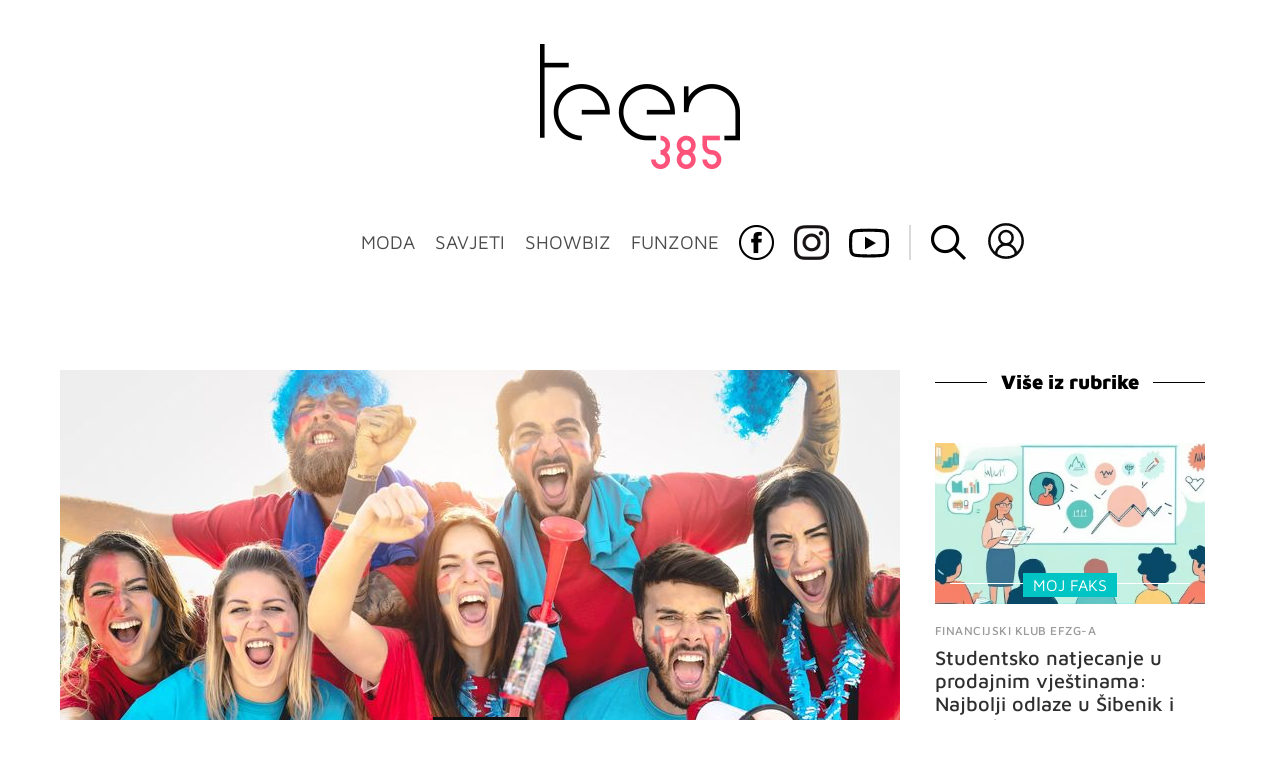

--- FILE ---
content_type: text/html; charset=UTF-8
request_url: https://www.riddle.com/embed/a/cVxT3pRA?lazyImages=false&staticHeight=false
body_size: 19330
content:
<head><meta charset="utf-8" /><meta name="viewport" content="width=device-width, initial-scale=1" /><link rel="icon" type="image/png" href="//cdn.riddle.com/website/favicon.png"><title>Koji si tip navijača?</title><meta property="og:site_name" content="riddle.com" /><meta property="og:type" content="website" /><meta name="twitter:site" content="@riddleApp" /><meta name="twitter:creator" content="@riddleApp" /><meta name="twitter:domain" content="riddle.com" /><meta name="twitter:card" content="summary_large_image" /><meta property="fb:app_id" content="328596684012615" /><meta property="og:title" content="Koji si tip navijača?" /><meta name="twitter:title" content="Koji si tip navijača?" /><meta property="og:url" content="https://teen385.dnevnik.hr/" /><meta property="og:image" content="https://cdn.riddle.com/website/assets/stock/share-personality.jpg" /><meta property="og:image:url" content="https://cdn.riddle.com/website/assets/stock/share-personality.jpg" /><meta name="twitter:image:src" content="https://cdn.riddle.com/website/assets/stock/share-personality.jpg" /><link rel="image_src" href="https://cdn.riddle.com/website/assets/stock/share-personality.jpg" /><meta property="og:description" content="Take the test now!" /><meta name="twitter:description" content="Take the test now!" /><link href="https://cdn.riddle.com/website/assets/embed/legacy_build_2/build/embed.5ee8f709.css" rel="stylesheet" /><script type="application/json" id="variable-translations">
        "{\"en\":{\"v2\":{\"ally\":{\"livesLeft\":\"no lives left | one live left | {count} lives left\",\"correctAnswer\":\"Correct answer\",\"wrongAnswer\":\"Wrong answer\",\"giveUpBtn\":\"Give up button is now available.\",\"nextBlock\":\"Next block\",\"wrongPos\":\"Wrong position\",\"correctPos\":\"Correct position\",\"moveUp\":\"Move item \\\"{0}\\\" up to position {1}\",\"moveDown\":\"Move item \\\"{0}\\\" down to position {1}\",\"moveTo\":\"Move item \\\"{0}\\\" to position {1}\",\"playGif\":\"Play GIF\",\"pauseGif\":\"Pause GIF\",\"personalityResultsRevealed\":\"Personality results revealed.\",\"pollResultsRevealed\":\"Poll results revealed.\",\"quizResultsRevealed\":\"Quiz results revealed.\",\"stars\":\"{0} of {1} stars\"},\"media\":{\"playButton\":\"Play\",\"toggleSubtitles\":\"Toggle subtitles\"},\"misc\":{\"dnd\":{\"grabbed\":\"\\\"{0}\\\" selected. Current position in list: {1} of {2}.\",\"moved\":\"\\\"{0}\\\". New position in list: {1} of {2}.\",\"dropped\":\"\\\"{0}\\\" placed. Final position in list: {1} of {2}.\",\"desc\":\"Press \u003Cspan class=\\\"key\\\"\u003Espace\u003C\\/span\u003E bar to toggle drag drop mode, use \u003Cspan class=\\\"key\\\"\u003E\u0026uarr;\u003C\\/span\u003E  \u003Cspan class=\\\"key\\\"\u003E\u0026darr;\u003C\\/span\u003E arrow keys to move selected elements.\",\"cancel\":\"\\\"{0}\\\" placed. Reorder cancelled.\",\"nvda\":\"(If you use NVDA screen reader, press at first \u003Cspan class=key\\\"\u003EINSERT\u003C\\/span\u003E + \u003Cspan class=key\\\"\u003ESPACE\u003C\\/span\u003E while in the list to activate sort mode. Use same keys to exit sort mode again.)\"},\"close\":\"Close\"},\"privacyBlock\":{\"saveByRiddleMessage\":\"Your data will be stored on \u003Ca href=\\\"https:\\/\\/www.riddle.com\\/\\\" target=\\\"new\\\"\u003ERiddle.com's\u003C\\/a\u003E servers. Please check out their \u003Ca href=\\\"https:\\/\\/www.riddle.com\\/legal\\/privacy\\\" target=\\\"new\\\"\u003Eprivacy policy here\u003C\\/a\u003E.\",\"leadId\":\"Your private ID is:\"},\"poll\":{\"upvote\":{\"removeUpvote\":\"Remove upvote\",\"addUpvote\":\"Add upvote\",\"votes\":\"vote | votes\"},\"openInFuture\":\"This poll will start soon\",\"reaction\":{\"positive\":\"Positive\",\"negative\":\"Negative\",\"agree\":{\"-3\":\"Strongly disagree\",\"-2\":\"Disagree\",\"-1\":\"Slightly disagree\",\"0\":\"Neither agree nor disagree\",\"1\":\"Slightly agree\",\"2\":\"Agree\",\"3\":\"Strongly agree\"},\"like\":{\"-3\":\"Strongly dislike\",\"-2\":\"Dislike\",\"-1\":\"Dislike a little\",\"0\":\"Neither like nor dislike\",\"1\":\"Like a little\",\"2\":\"Like\",\"3\":\"Like a lot\"},\"slide\":\"Slide either way to express how you feel\"},\"closedInFuture\":\"This poll will end on\",\"nps\":{\"negative\":\"Negative\",\"positive\":\"Positive\"},\"selections\":{\"remaining\":\"0 votes left | {n} vote left | {n} votes left\"},\"closed\":\"This poll is now closed.\"},\"timer\":{\"start\":\"Start\",\"warmup\":\"Get ready\",\"riddleTimer\":{\"startPrefix\":\"Timer\"},\"blockTimer\":{\"startPrefix\":\"Question timer\"},\"second\":\"second\",\"seconds\":\"seconds\",\"minutes\":\"minutes\",\"minute\":\"minute\",\"outOfTime\":\"Time\\u2019s up!\"},\"nav\":{\"chooseAgain\":\"Choose again\",\"giveUp\":\"Give up\",\"takeProfit\":\"Take profit\",\"start\":\"Start\",\"choose\":\"Choose\",\"next\":\"Next\",\"skip\":\"Skip\",\"form\":{\"submit\":\"Submit and continue\"}},\"datePicker\":{\"day\":{\"label\":\"Day\"},\"month\":{\"label\":\"Month\"},\"year\":{\"label\":\"Year\"}},\"personality\":{\"introOtherPersonality\":\"\u003Cp\u003EAnd here's how you scored on these other personality types:\u003C\\/p\u003E\",\"introAttributes\":\"\u003Cp\u003ENow, let's see how you scored on these key characteristics:\u003C\\/p\u003E\",\"closed\":\"This personality quiz is closed\",\"openInFuture\":\"This personality quiz will open\",\"closedInFuture\":\"This personality quiz will close\",\"selections\":{\"remaining\":\"0 selections left | {n} selection left | {n} selections left\"}},\"quiz\":{\"openInFuture\":\"This quiz will start soon\",\"score\":{\"yourScoreTitleWithColon\":\"Your score:\",\"points\":{\"suffix\":{\"point\":\"Point\",\"points\":\"Points\"}},\"yourScoreTitle\":\"Your score:\"},\"closedInFuture\":\"This quiz will be closed on\",\"flashcard\":{\"showHint\":\"Reveal hint\",\"remove\":\"Remove\",\"next\":\"Next\",\"addBack\":\"Add back\",\"flip\":\"Flip\",\"instructions\":{\"headline\":\"How to use flashcards\"},\"removeDescription\":\"Remove the card from the set once you know it.\",\"nextDescription\":\"Move on to the next card.\",\"addBackDescription\":\"Add the card back if you're not entirely sure you know it.\",\"flipDescription\":\"Flip the card to see the explanation\\/question.\"},\"resetFlashcards\":\"Reset flashcards progress\",\"selections\":{\"exceeded\":\"Max. amount of selections: {maxSelections}\",\"remaining\":\"0 selections left | {n} selection left | {n} selections left\"},\"closeExplanation\":\"Show question\",\"back\":\"Go back to previous block\",\"guessIt\":{\"instructions\":{\"3\":{\"text\":\"You can submit a blank guess to unlock another hint, but it will cost you one point.\",\"title\":\"Stuck?\"},\"2\":{\"text\":\"Each round begins with a blurred photo and key facts. Hints are revealed at guesses with a key icon.\",\"title\":\"Hints\"},\"1\":{\"text\":\"This is a trivia game that gradually unblurs the subject image, revealing additional hints as guesses are submitted. Identify the subject in as few guesses as possible.\",\"title\":\"The goal\"}}},\"openExplanation\":\"Show explanation\",\"showHint\":\"Show hint\",\"hideHint\":\"Hide hint\",\"closed\":\"This quiz is now closed\"},\"errorHandling\":{\"headline\":{\"RIDDLE_CLOSED\":\"Closed\",\"RIDDLE_BROKEN\":\"Error\",\"RATELIMIT_EXCEEDED\":\"IP limit reached\",\"INACTIVE_ON_RESULT_PAGE\":\"You have been inactive.\",\"OTHER_IDENTIFIER_ALREADY_TAKEN\":\"This identifier has already participated\",\"EMAIL_IDENTIFIER_ALREADY_TAKEN\":\"This email has already participated\",\"PHONE_IDENTIFIER_ALREADY_TAKEN\":\"This phone number has already participated\",\"SINGLE_VOTE\":\"Only one vote allowed\",\"INACTIVE\":\"Inactive\",\"WAITING_FOR_RESPONSE\":\"Waiting for response\",\"UNKNOWN_ERROR\":\"Unknown error\",\"TIMER_EXPIRED\":\"Timer expired\",\"REFRESH_FOR_NEW_RIDDLE\":\"New content is available\",\"OTP_SMS_RATELIMIT_EXCEEDED\":\"SMS limit reached\",\"INVALID_EMAIL_ADDRESS\":\"Invalid Email Format\"},\"body\":{\"RIDDLE_CLOSED\":\"The closing date was reached during your session.\",\"UNKNOWN_ERROR\":\"An unknown error has occurred. Please refresh \u0026 restart.\",\"RIDDLE_BROKEN\":\"This content cannot be opened right now. Please try again later.\",\"RATELIMIT_EXCEEDED\":\"You have reached the maximum number of starts for this content.\",\"INACTIVE_ON_RESULT_PAGE\":\"You have been inactive. To avoid your session running out, please click on Continue.\",\"TIMER_EXPIRED\":\"The timer has run out. Please start again.\",\"EMAIL_IDENTIFIER_ALREADY_TAKEN\":\"This content only allows one vote per email address.\",\"OTHER_IDENTIFIER_ALREADY_TAKEN\":\"This content only allows one vote per identifier.\",\"PHONE_IDENTIFIER_ALREADY_TAKEN\":\"This content only allows one vote per phone number.\",\"SINGLE_VOTE\":\"You can only participate once.\",\"WAITING_FOR_RESPONSE\":\"Please wait while the server is processing your answer.\",\"INACTIVE_SINGLE_VOTE\":\"You have been inactive. Please continue before the timer runs out. Otherwise, you will not be able to vote again in the browser.\",\"REFRESH_FOR_NEW_RIDDLE\":\"The previously scheduled content has expired. Click below to refresh and load the latest version.\",\"OTP_SMS_RATELIMIT_EXCEEDED\":\"All available verification codes for this phone number have already been sent.\",\"INVALID_EMAIL_ADDRESS\":\"An invalid email format was entered.\",\"INACTIVE\":\"You have been inactive. To avoid your session running out, please click on \\\"Continue\\\".\"},\"button\":{\"continue\":\"CONTINUE\",\"RELOAD_RIDDLE\":\"Load new content\",\"RESTART_RIDDLE\":\"RESTART\"}},\"block\":{\"pill\":{\"Poll\":{\"MultipleChoice\":\"Select all that apply\",\"Reaction\":\"Slide left or right\",\"Upvote\":\"Vote for your favorites\",\"Order\":\"Order the answers\",\"Swiper\":\"Swipe left or right\",\"NetPromoterScore\":\"Rate on a scale of 1-10\",\"RateIt\":\"Rate all choices\",\"SingleChoice\":\"Select one answer\",\"TextEntry\":\"Type your answer\",\"Matrix\":\"Leave feedback\"},\"Personality\":{\"MultipleChoice\":\"Select all that apply\",\"SingleChoice\":\"Select one answer\"},\"Leaderboard\":{\"Leaderboard\":\"Leaderboard\"},\"Form\":{\"Phone\":\"Enter your phone number\",\"Url\":\"Enter a URL\",\"Country\":\"Select a country\",\"Privacy\":\"Give your consent\",\"TextBox\":\"Enter short text\",\"Number\":\"Enter a number\",\"DropDown\":\"Select an option\",\"RadioButtons\":\"Select an option\",\"Checkbox\":\"Checkbox\",\"Rating\":\"Submit a rating\",\"DatePicker\":\"Date picker\",\"Email\":\"Enter your email\",\"TimePicker\":\"Time picker\",\"TextArea\":\"Enter long text\",\"Name\":\"Enter your name\"},\"General\":{\"Content\":\"General content\",\"Ad\":\"Continue after this ad\",\"Quote\":\"Quote\"},\"Result\":{\"Redirect\":\"Result redirect\"},\"Minigame\":{\"Sudoku\":\"Sudoku\",\"SlotMachine\":\"Slot Machine\",\"WheelSpinner\":\"Spin the wheel\",\"Crosswords\":\"Crossword\",\"Minesweeper\":\"Clear the field\"},\"Quiz\":{\"SingleChoice\":\"Select one\",\"MultipleChoice\":\"Select all that apply\",\"TapAndFind\":\"Find the hotspot\",\"Order\":\"Order it\",\"TextEntry\":\"Type the answer\",\"SpotTheDifference\":\"Spot the difference\",\"TypeRush\":\"Type the answers\"}},\"form\":{\"numericTextBox\":{\"increase\":\"Increase\",\"decrease\":\"Decrease\"}},\"poll\":{\"reaction\":{\"slideInstruction\":\"Slide to express your opinion\"},\"rateIt\":{\"yourVoting\":\"Your rating: {0}\",\"average\":\"Average rating: {0}\"},\"upvote\":{\"upvoteBtn\":\"Vote this choice up\"}}},\"leaderboard\":{\"shareCopied\":\"Copied to clipboard\",\"otp\":{\"label\":\"Verification code\",\"description\":\"Please enter the verification code you just received via email.\",\"placeholder\":\"Enter verification code\",\"invalidOtp\":\"Invalid verification code\",\"requiredMsg\":\"Please enter a verification code.\",\"resendCode\":\"Resend\",\"resendCodeCooldown\":\"You can request a new code in {seconds}s.\",\"resendDescription\":\"You can resend the verification code now\"},\"nicknameAlreadyTaken\":\"This nickname is already taken. Please choose another one.\",\"noSearchResults\":\"No results for that exact search term.\",\"closed\":\"This leaderboard is now closed\",\"rememberUser\":{\"checkboxLabelFlashcard\":\"This  flashcard quiz can remember your progress.\",\"checkboxTextFlashcard\":\"I want my progress saved and agree that the quiz can remember my flashcard deck.\",\"label\":\"Remember my data\",\"checkboxText\":\"Auto-fill my data for next time\"},\"otpSMS\":{\"description\":\"If your phone number is not already verified, you will receive a code via SMS.\"},\"search\":{\"placeholder\":\"Search for a nickname\"},\"share\":\"Share\",\"totalEntries\":\"Entries\"},\"showCorrectAnswerButton\":{\"Order\":\"Show correct order\",\"TapAndFind\":\"Show all hotspots\",\"SpotTheDifference\":\"Show all hotspots\",\"TextEntry\":\"Show correct answer\"},\"captcha\":{\"error\":{\"INVALID_CAPTCHA_TOKEN\":\"CAPTCHA invalid. Please try again.\",\"CAPTCHA_REQUIRED\":\"Please solve the Captcha.\",\"captcha_error_frontend\":\"The captcha credentials entered in the Creator seem broken. Please check your captcha credentials.\"},\"confirmed\":\"Captcha confirmed.\"},\"minigame\":{\"slots\":{\"win\":{\"small\":{\"text\":\"Small win\"},\"medium\":{\"text\":\"Nice win!\"},\"large\":{\"text\":\"Big win!\"},\"ultra\":{\"text\":\"\\u2b50 Ultra win! \\u2b50\"},\"freeSpin\":{\"text\":\"Free spin\"}},\"tokens\":{\"label\":\"Spins\"},\"spin\":{\"btn\":\"Spin\"},\"currentBalance\":{\"label\":\"Current balance:\"},\"wheels\":{\"label\":\"Slot Machine Wheels\"},\"wheelIndex\":{\"label\":\"Wheel {index}\"},\"application\":{\"label\":\"Slot Machine Game\"},\"lastWinAmount\":{\"label\":\"+ {lastWinAmount} tokens\"},\"unmute\":{\"label\":\"Unmute sounds\"},\"mute\":{\"label\":\"Mute sounds\"},\"highestWin\":{\"label\":\"Highest win: {maxWin}\"},\"yourScore\":{\"label\":\"Your score: {balance}\"},\"noWin\":{\"label\":\"You did not win any points in Slots\"},\"aria\":{\"youWonCredits\":\"You won {0} credits!\",\"freeSpin\":\"Free spin awarded!\",\"noWin\":\"No win this time. Better luck next spin!\",\"balance\":\"New balance: {0}\",\"desc\":\"Three reels showing colorful symbols like {0}. Press the Spin button to spin the slot machine and see your results. Free spins spin automatically.\"},\"spinning\":{\"btn\":\"Spinning...\"}},\"sudoku\":{\"defaultSuccessWithClock\":\"\u003Ch1\u003ECongratulations!\u003C\\/h1\u003E\u003Cp\u003EYou solved the sudoku puzzle in {0}\u003C\\/p\u003E\",\"defaultSuccessNoClock\":\"\u003Ch1\u003ECongratulations!\u003C\\/h1\u003E\u003Cp\u003EYou solved the sudoku puzzle.\u003C\\/p\u003E\",\"ally\":{\"rowColumn\":\"Row {0}, Column {1},\",\"value\":\"Value {0},\",\"notes\":\"Notes {0},\",\"empty\":\"Empty,\",\"conflict\":\"conflict with other number,\",\"readonly\":\"read only.\",\"correct\":\"Correct.\",\"incorrect\":\"Incorrect.\",\"desc\":\"Sudoku puzzle. Navigate with arrow keys. Press a number to set the value of the active cell. Press DEL to clear the active cell. Press SPACE to toggle notes mode.\",\"rowValues\":\"Values in row {0}: {1}.\",\"columnValues\":\"Values in column {0}: {1}.\",\"blockValues\":\"Values in current block {0}: {1}.\",\"descConflict\":\"Press c to toggle conflict highlighting.\",\"descCheck\":\"Press c to enable\\/disable immediate check.\",\"descInfo\":\"Press i to read this description again.\",\"descRow\":\"Press r to read the current row values.\",\"descCol\":\"Press c to read the current column values.\",\"descBlock\":\"Press b to read the current block values.\",\"notesModeOn\":\"Notes mode enabled.\",\"notesModeOff\":\"Note mode disabled.\",\"checkGuessesOn\":\"Check guesses enabled.\",\"checkGuessesOff\":\"Check guesses disabled.\",\"highlightConflictsOn\":\"Highlight conflicts enabled.\",\"highlightConflictsOff\":\"Highlight conflicts disabled.\",\"cellHasConflict\":\"Cell has a conflict with other entries.\",\"cellHasNoConflict\":\"Cell has no conflicts with other entries.\"},\"notes\":\"Notes\",\"checkGuesses\":\"Check\",\"highlightConflicts\":\"Conflicts\",\"difficulty\":\"Difficulty\",\"instructions\":{\"title\":\"How to play\",\"1\":{\"title\":\"The goal\",\"text\":\"Fill a 9x9 grid with digits so that each column, each row, and each of the nine 3x3 subgrids (also called \\\"boxes\\\" or \\\"regions\\\") contain all of the digits from 1 to 9 exactly once.\"},\"2\":{\"title\":\"Starting clues\",\"text\":\"The puzzle begins with some numbers already filled in. Use these clues as the basis to fill in the other numbers.\"},\"3\":{\"title\":\"Use notes\",\"text\":\"Use notes to mark potential numbers in each empty cell, helpful for more complex puzzles.\"}},\"revealSolution\":\"Show right solution\"},\"openExplanation\":\"Show message\",\"closeExplanation\":\"See puzzle\",\"crosswords\":{\"aria\":{\"clearMenu\":\"Clear options menu\",\"description\":\"Interactive crossword puzzle. Use arrow keys to navigate, type letters to fill cells, Tab to move between words, and Space to change direction.\",\"clearMenuDesc\":\"Select an option to clear cells or words\",\"revealMenu\":\"Reveal options menu\",\"revealMenuDesc\":\"Select an option to reveal letters or words\",\"checkMenu\":\"Check options menu\",\"checkMenuDesc\":\"Select an option to check answers\",\"crosswordGrid\":\"Crossword puzzle grid\",\"cluesRegion\":\"Crossword clues\",\"acrossClues\":\"Across clues\",\"downClues\":\"Down clues\",\"gameRegion\":\"Crossword game area\",\"autoCheckEnabled\":\"Auto-check is enabled\",\"currentPosition\":\"Current position row {row}, column {col}\",\"currentLetter\":\"Current letter {letter}\",\"emptyCell\":\"Empty cell\",\"currentClue\":\"{direction} {number}: {clue}\",\"hasError\":\"Has error\",\"blockedCell\":\"Blocked cell\",\"cell\":\"Cell row {row}, column {col}\",\"cellLetter\":\"Letter {letter}\",\"cellEmpty\":\"Empty\",\"cellIntersection\":\"Word intersection\",\"cellActive\":\"Active\",\"cellHighlighted\":\"Highlighted\",\"cellError\":\"Error\",\"cellPosition\":\"Row {row}, column {col}\",\"newWordSelected\":\"New word selected\",\"positionInWord\":\"Position {position} of {length}\",\"skipToGrid\":\"Skip to crossword grid\",\"cellNumber\":\"Number {number}\",\"mobileInstructions\":\"Double tap to hear context, swipe to navigate words\",\"mobileCurrentPosition\":\"Current position row {row}, column {col}\",\"mobileClueHint\":\"Current clue: {clue}\",\"movedToNextAcross\":\"Moved to next across word\",\"movedToPreviousAcross\":\"Moved to previous across word\",\"movedToNextDown\":\"Moved to next down word\",\"movedToPreviousDown\":\"Moved to previous down word\",\"incorrectLetter\":\"Incorrect letter {letter}\",\"letterEntered\":\"Entered {letter}\",\"cellCleared\":\"Cell cleared\",\"puzzleCompleted\":\"Congratulations! Puzzle completed!\",\"selectedWordCleared\":\"Selected word cleared\",\"incompleteWordsCleared\":\"Incomplete words cleared\",\"puzzleCleared\":\"Puzzle cleared\",\"cellRevealed\":\"Revealed\",\"wordRevealed\":\"Word revealed\",\"puzzleRevealed\":\"Puzzle revealed\",\"cellChecked\":\"Cell checked\",\"wordChecked\":\"Word checked\",\"puzzleChecked\":\"Puzzle checked\",\"autoCheckDisabled\":\"Auto-check disabled\",\"jumpedToClue\":\"Jumped to {number} {direction}\",\"clueNotFound\":\"Clue {number} not found\",\"noActiveCell\":\"No active cell\",\"noActiveClue\":\"No active clue\",\"cellCorrect\":\"Correct\",\"cellIncorrect\":\"Incorrect\",\"clueText\":\"Clue {number} {direction}: {clue}\",\"wordLength\":\"Word of {length} letters\"},\"across\":\"Across\",\"defaultSuccessWithClock\":\"\u003Ch1\u003ECongratulations!\u003C\\/h1\u003E\u003Cp\u003EYou solved the crossword in {0}\u003C\\/p\u003E\",\"defaultSuccessNoClock\":\"\u003Ch1\u003ECongratulations!\u003C\\/h1\u003E\u003Cp\u003EYou solved the crossword.\u003C\\/p\u003E\",\"instructions\":{\"1\":{\"title\":\"Getting Started\",\"text\":\"Click on any cell to start solving. Use the clues to help you fill in the answers.\"},\"2\":{\"title\":\"Navigation\",\"text\":\"Use arrow keys to move between cells, Tab to jump between words, and Space to toggle direction.\"},\"3\":{\"title\":\"Tools\",\"text\":\"Use the Clear, Reveal, and Check menus to help solve difficult puzzles.\"}},\"down\":\"Down\",\"closeExplanation\":\"Show crossword\",\"clear\":{\"selectedWord\":\"Selected word\",\"incompleteWords\":\"Incomplete words\",\"btn\":\"Clear\",\"puzzle\":\"Crossword\"},\"reveal\":{\"word\":\"Reveal word\",\"puzzle\":\"Reveal everything\",\"cell\":\"Reveal cell\",\"btn\":\"Reveal\"},\"check\":{\"puzzle\":\"Check everything\",\"cell\":\"Check cell\",\"autoCheckOff\":\"Auto-check on\",\"autoCheckOn\":\"Auto-check off\",\"word\":\"Check word\",\"btn\":\"Check\"}},\"closed\":\"This game is now closed\"},\"minigames\":{\"wheelSpinner\":{\"spin\":\"Spin now!\",\"spinAgain\":\"Spin again\",\"announce\":\"Spin a wheel of fortune with the following sections:\",\"copied\":\"Copied!\",\"copyAward\":\"Copy to clipboard\",\"spinning\":\"Spinning...\"},\"slots\":{\"win\":{\"freeSpin\":{\"text\":\"FREE\"}}},\"minesweeper\":{\"bestStreak\":\"Best streak\",\"currentStreak\":\"Current streak\",\"highScore\":\"Highscore\",\"losses\":\"Losses\",\"wins\":\"Wins\",\"streakMode\":\"Streak\",\"normalMode\":\"Standard\",\"gameOver\":\"The game is over, please try again.\",\"gameLost\":\"You lost\",\"gameWon\":\"You won\",\"congratulations\":\"Well done, you cleared the field successfully.\",\"score\":\"points scored\",\"instructions\":{\"1\":{\"title\":\"The goal\",\"text\":\"Uncover all tiles that do not contain a mine without clicking on a mine. Numbers on revealed tiles indicate how many mines are located in the surrounding tiles.\"},\"2\":{\"title\":\"Gameplay\",\"text\":\"Click on a tile to reveal it. If a number appears, it shows how many mines are adjacent to that tile. Empty tiles will automatically reveal nearby areas. Revealing a mine ends the game.\"},\"3\":{\"title\":\"Flags \u0026 Strategy\",\"text\":\"You can mark tiles that you suspect contain a mine by placing a flag with a right-click. This helps you avoid clicking on dangerous tiles and allows you to use the numbers to logically determine which tiles are safe.\"},\"4\":{\"title\":\"Controls on Mobile\",\"streak\":\"On mobile devices, tap a tile to reveal it. Press and hold a tile to place or remove a flag.\"}},\"statistics\":\"Game stats\",\"mode\":\"Mode\"}},\"predictor\":{\"GuessTheScore\":{\"pill\":{\"label\":\"Guess the score\"}},\"PickTheWinner\":{\"pill\":{\"label\":\"Pick the winner\"}},\"saveScore\":\"Save score\",\"choice\":\"Your choice\",\"draw\":\"Draw\",\"shareable\":{\"choice\":\"My choice\",\"beatMyGuess\":\"Can you beat my guess?\",\"picked\":\"My guess. What do you think?\"},\"choose\":\"Choose\",\"openInFuture\":\"This predictor will open soon.\",\"closed\":\"This predictor is now closed.\",\"finalResults\":{\"label\":\"Final\"},\"placeholder\":{\"team1\":\"Team 1\",\"team2\":\"Team 2\"}},\"swiper\":{\"onboarding\":{\"info\":\"Swipe or click buttons to vote\"}},\"reconnect\":{\"headline\":\"Connection not possible\",\"isWaitingForReconnect\":\"Waiting for reconnect\",\"isReconnecting\":\"Reconnecting\"},\"form\":{\"openInFuture\":\"This form will open soon\",\"closed\":\"This form is now closed\",\"email\":{\"disposable\":\"Please use a real email address (no temporary ones).\",\"invalid\":\"The email entered does not have a valid format\"}},\"guessIt\":{\"guesses\":{\"label\":\"Guesses\"},\"guess\":{\"placeholder\":\"Enter your guess\",\"submit\":{\"btn\":\"Submit\"},\"nextHint\":\"Next hint\",\"share\":{\"btn\":\"Share\",\"copied\":\"Copied!\"}},\"result\":{\"nextTime\":\"Next time\",\"gotIt\":\"Got it\"},\"answer\":{\"title\":\"The answer\"},\"aria\":{\"gameRegion\":\"Guess It guessing game\",\"hintsRegion\":\"Game hints\",\"factsRegion\":\"Game facts\",\"answerRegion\":\"Game answer\",\"guessInputLabel\":\"Enter your guess\",\"blurredImage\":\"Blurred image, {percentage}% visible\",\"remainingGuesses\":\"{remaining} guesses remaining out of {total}\",\"newHintRevealed\":\"New hint revealed: {hint}\",\"gameWon\":\"Congratulations! You won! The answer was: {answer}\",\"gameLost\":\"Game over. The answer was: {answer}\",\"correctGuessAnnouncement\":\"Correct! {guess} is the right answer!\",\"wrongGuessAnnouncement\":\"Incorrect. {guess} is not the answer. {remaining} guesses remaining\",\"hint\":\"Hint: {text}\",\"fact\":\"Fact: {text}\",\"statFact\":\"Statistic: {value} - {text}\",\"correctGuess\":\"Correct guess: {guess}\",\"wrongGuess\":\"Incorrect guess: {guess}\",\"guessesRegion\":\"Guesses tracker\",\"guessesStatus\":\"{used} of {total} guesses used, {remaining} remaining\",\"guessesWon\":\"Game won! Used {used} of {total} guesses\",\"guessesLost\":\"Game lost. All {total} guesses used\",\"shareButton\":\"Share your results\",\"nextHintIndicator\":\"Next hint will be revealed after this guess\",\"guessItemCorrect\":\"Guess {number}: Correct\",\"guessItemWrong\":\"Guess {number}: Wrong\",\"guessItemWithHint\":\"Guess {number}: Available, will reveal a hint\",\"guessItemAvailable\":\"Guess {number}: Available\",\"shareCopied\":\"Results copied to clipboard\",\"shareFailed\":\"Failed to copy results to clipboard\"},\"share\":{\"defaultTitle\":\"Guess It Game\"}},\"instructions\":{\"aria\":{\"region\":\"Game instructions\",\"contentList\":\"List of instructions\",\"item\":\"Instruction {number}\"}},\"typeRush\":{\"rankLabel\":\"Rank {rank}\",\"completion\":{\"screenReader\":\"Quiz completed. Final result: {percentage}% correct answers. {correct} out of {total} questions answered correctly.\"},\"giveUpGroup\":\"Give up options\",\"giveUpPending\":\"Give up - confirmation required\",\"giveUpPendingLive\":\"Confirmation required. Press Tab to navigate to confirmation buttons or Escape to cancel.\",\"confirmationGroup\":\"Confirmation buttons\",\"confirmGiveUpFull\":\"Confirm give up - this will end the current Type Rush game\",\"cancelGiveUp\":\"No\",\"cancelGiveUpFull\":\"Cancel give up and continue playing\",\"screenReaderInstructions\":\"TypeRush quiz with {totalItems} items. Use Tab to navigate between input fields and Enter to submit answers.\",\"gridLabel\":\"TypeRush answer grid\",\"noMediaPlaceholder\":\"No image available\",\"correctAnswerAnnouncement\":\"Correct! {title} answered correctly\",\"wrongAnswerAnnouncement\":\"Answer is incorrect, please try again\",\"submitBtn\":\"Submit\",\"confirmGiveUp\":\"Yes\",\"position\":\"Position\",\"submitBtnAriaLabel\":\"Submit answer\",\"othersAvg\":\"Avg. user score\",\"correctLabel\":\"Correct\",\"placeholder\":\"Type answer\"},\"riddle\":{\"shareResult\":\"Share your result\",\"textEntry\":{\"placeholder\":\"Type your answer here\"}},\"stats\":{\"totalVotes\":\"Total votes: {val}\"},\"view\":{\"quiz\":{\"score\":\"Your score:\"}}},\"misc\":{\"today\":\"Today\",\"close\":\"Close\",\"yes\":\"Yes\",\"no\":\"No\"},\"view\":{\"lead_gen\":{\"form\":{\"required\":\"Please fill out this field\",\"invalid\":{\"regex\":\"Please enter in a different format\",\"email\":\"Please enter a valid email\",\"url\":\"Please enter a valid URL (with http:\\/\\/)\",\"number\":\"Please enter numbers only - without +, -, or ( )\"},\"placeholder\":{\"input\":\"Enter your info\"},\"select\":{\"pleaseChoose\":\"-- please choose --\"}}},\"footer\":{\"powered\":\"Powered by\"},\"quiz\":{\"freetext_press_enter\":\"Press ENTER\",\"result_overview\":\"You answered:\",\"correct\":\"Correct!\",\"incorrect\":\"Wrong!\",\"share\":\"I scored {result} in \\\"{title}\\\"\",\"cta\":\"Take the quiz now!\",\"explanation\":\"More information\"},\"poll2020\":{\"vote\":\"Vote now\",\"thankyou\":\"Thank you!\",\"remaining\":\"Selection(s) remaining\",\"tba\":\"TBA\",\"skip\":\"Skip\",\"skipToResultText\":\"Skip to results\",\"result\":{\"notVoted\":\"Not voted\",\"notVotedBtn\":\"Vote now!\"}},\"type\":{\"poll2020\":\"Multi-Poll\",\"form\":\"Create your own form\",\"spot\":\"Create your own 'Tap \u0026 Find'\",\"rankedpoll\":\"Create your own ranked poll\",\"personality\":\"Create your own test\",\"quiz\":\"Create your own quiz\",\"poll\":\"Create your own poll\",\"story\":\"Create your own story\",\"list\":\"Create your own list\",\"rankedlist\":\"Create your own upvote poll\",\"survey\":\"Create your own survey\",\"sentiment\":\"Create your own reaction poll\",\"commentary\":\"Create your own poll\",\"narrative\":\"Create your own journey\",\"lineup\":\"Create your own quiz\",\"autoquiz\":\"Create your own quiz generator\"},\"privacy\":{\"twitter\":{\"default\":\"For privacy reasons, X needs your permission before loading this tweet. Please see their \u003Ca href=\\\"https:\\/\\/twitter.com\\/en\\/privacy\\\" target=\\\"blank\\\"\u003Eprivacy policy\u003C\\/a\u003E for more info.\"},\"youtube\":{\"default\":\"For privacy reasons, YouTube needs your permission before loading this video. Please see their \u003Ca href=\\\"https:\\/\\/policies.google.com\\/privacy\\\" target=\\\"blank\\\"\u003Eprivacy policy\u003C\\/a\u003E for more info.\"},\"button\":{\"default\":\"I accept\"}},\"vote_again\":\"Vote again\",\"form\":{\"cta\":\"Fill in the form now!\",\"error\":{\"required\":{\"email\":\"Email required\",\"salutation\":\"Salutation required\",\"firstname\":\"First name required\",\"lastname\":\"Last name required\",\"agree\":\"Please confirm\",\"address\":\"Address required\",\"phone\":\"Phone required\",\"free_field\":\"Field required\",\"place\":\"Place required\",\"name\":\"Name required\",\"street\":\"Street required\",\"houseNumber\":\"House number required\",\"zip\":\"Zip required\"},\"terms\":\"To continue, please agree to the terms.\",\"fillall\":\"Whoops - please fill in all fields. Thanks!\",\"invalid\":{\"email\":\"Invalid email\"}},\"share\":\"Fill out this form now!\",\"terms\":\"Terms and conditions\",\"agreement\":\"I agree to the terms and conditions.\",\"decline\":\"Skip this and continue\",\"answer\":{\"agree\":\"Sure, I agree to share my answers.\"},\"thankyou\":{\"title\":\"Thanks\",\"subtitle\":\"for participating!\",\"wait\":\"Preparing results, please wait a moment...\"},\"info\":{\"include_answers\":\"Submit my answers (optional)\"}},\"minigame\":{\"correct\":\"Success\"},\"predictor\":{\"cta\":\"Go to the Predictor\"},\"embed\":{\"riddle_seo_link\":\"\u003Ca href=\\\"https:\\/\\/www.riddle.com\\\" style=\\\"{style}\\\" rel=\\\"nofollow\\\" target=\\\"blank\\\"\u003EQuiz Maker\u003C\\/a\u003E - powered by Riddle\"},\"views\":\"Views\",\"creator\":\"Created by {name}\",\"publish\":\"Published on {date}\",\"social\":{\"facebook\":\"Share on Facebook\",\"twitter\":\"Share on X\",\"messenger\":\"Share on Messenger\"},\"share_generic\":\"Share it with your friends!\",\"tagline\":\"Lists, Polls, Quizzes, and more\",\"powered_by\":\"Powered by\",\"play_again\":\"Play again\",\"referral\":\"Make your own polls, lists and quizzes at Riddle.com\",\"attribution\":\"Source: {val}\",\"read_article\":\"Read article\",\"created_by\":\"Created by\",\"poll\":{\"see_results\":\"See results\",\"share\":\"I voted on \\\"{title}\\\"\",\"cta\":\"What do you think? Vote now!\"},\"rankedpoll\":{\"vote\":\"Create your favorite ranking\",\"continue\":\"Continue\",\"submit\":\"Submit\",\"ranking\":\"Your ranking\",\"overallranking\":\"Overall ranking\"},\"lineup\":{\"exit\":\"Exit\",\"deselect\":\"Drop\",\"select\":\"Grab\\/drop\",\"movedown\":\"Tab\",\"moveup\":\"Shift + tab\",\"showOrder\":\"Show in correct order\",\"share\":\"I scored {result} on \\\"{title}\\\"\"},\"spot\":{\"btn-clue\":\"Give me a clue\",\"btn-answer\":\"Show the answers\",\"lives\":\"Lives\",\"found\":\"Found\",\"share\":\"I scored {result} on \\\"{title}\\\"\"},\"personality\":{\"result\":\"Your result: {val}\",\"share\":\"I got \\\"{result}\\\". {title}\",\"cta\":\"Take the test now!\"},\"survey\":{\"choose_many\":\"Choose as many as you like\",\"share\":\"I just took the survey \\\"{title}\\\"\"},\"sentiment\":{\"negative\":\"Negative\",\"positive\":\"Positive\",\"confirm_touch\":\"Submit vote\",\"thanks\":\"Thanks for participating!\",\"breakdown\":{\"btn\":\"See the breakdown\"},\"compare\":\"So how do you compare to everyone else?\",\"age\":\"Age\",\"gender\":\"Gender\",\"male\":\"Male\",\"female\":\"Female\",\"location\":\"Location\",\"results\":\"Results\",\"anon\":\"Don't worry, your data is anonymous.\",\"submit\":{\"btn\":\"Submit to see breakdown\"}},\"autoquiz\":{\"share\":\"I scored {result} in \\\"{title}\\\"\"},\"iframe\":{\"continue\":\"Continue\"},\"narrative\":{\"share\":\"I got {result} on the {title} quiz - what about you?\"}},\"lead_gen\":{\"saveByRiddle\":{\"checkbox\":\"Your data will be stored on \u003Ca href=\\\"https:\\/\\/www.riddle.com\\/\\\" target=\\\"new\\\"\u003ERiddle.com's\u003C\\/a\u003E servers. Please check out their \u003Ca href=\\\"https:\\/\\/www.riddle.com\\/legal\\/privacy\\\" target=\\\"new\\\"\u003Eprivacy policy here\u003C\\/a\u003E.\"}},\"social\":{\"linkToGDRP\":\"How our share buttons work\"},\"form\":{\"validationMsg\":{\"Name\":{\"requiredMessage\":\"Please enter your name.\",\"validationMessage\":\"Please enter your name.\"},\"Email\":{\"requiredMessage\":\"Please enter your email.\",\"validationMessage\":\"Please enter a valid email address.\"},\"Phone\":{\"validationMessage\":\"Please enter a valid phone number.\",\"requiredMessage\":\"Please enter your phone number.\"},\"Url\":{\"requiredMessage\":\"Please enter a website URL.\",\"validationMessage\":\"Please enter a valid URL (ex. https:\\/\\/www.yoursite.com).\"},\"DropDown\":{\"requiredMessage\":\"This field is required.\"},\"RadioButtons\":{\"requiredMessage\":\"This field is required.\"},\"DatePicker\":{\"requiredMessage\":\"Please enter a date.\"},\"TimePicker\":{\"requiredMessage\":\"Please enter a time.\"},\"Rating\":{\"requiredMessage\":\"Please give a rating.\"},\"Country\":{\"requiredMessage\":\"Please select a country.\"},\"TextBox\":{\"validationMessage\":\"Please fill out the field\",\"requiredMessage\":\"This field is required\"},\"TextArea\":{\"validationMessage\":\"Please fill out the field\",\"requiredMessage\":\"This field is required\"},\"Number\":{\"validationMessage\":\"Please enter only numbers (no other symbols).\",\"requiredMessage\":\"Please enter a number.\"},\"TextEntry\":{\"requiredMessage\":\"Required Field\"},\"Privacy\":{\"requiredMessage\":\"Privacy boxes can't be set to required.\"},\"maxLength\":\"The entry exceeds the maximum allowed length\",\"Checkbox\":{\"requiredMessage\":\"This field is required.\"}}},\"doi\":{\"confirmation\":{\"body\":\"The data submission for \\\"{title}\\\" was successful.\",\"headline\":\"Thank you!\"},\"email\":{\"otp\":{\"body\":\"Hi there, \u003Cbr\u003E Do you want to confirm your email address? Please enter the following code: \u003Cbr\u003E \u003Cbr\u003E {otpCode} \u003Cbr\u003E \u003Cbr\u003E If you enter the code, your email address is verified.\",\"subject\":\"Your verification code: {otpCode}\"}},\"sms\":{\"otp\":{\"body\":\"Please enter the following code to confirm your form entry: {code}\"}}},\"riddle\":{\"unavailable\":{\"domain_not_whitelisted\":{\"heading\":\"Riddle content unavailable\",\"body\":\"\u003Cdiv style=\\\"font-family: 'Source Sans Pro'; font-size: 16px;\\\"\u003E\\n    This Riddle is offline. You need to allow embedding on \u003Cstrong\u003E\\\"%domain%\\\"\u003C\\/strong\u003E.\\n    \u003Cp\u003EHow to do that:\u003C\\/p\u003E\\n    \u003Col\u003E\\n        \u003Cli\u003EGo to \u003Ca href=\\\"https:\\/\\/www.riddle.com\\\"\u003ERiddle.com\u003C\\/a\u003E\u003C\\/li\u003E\\n        \u003Cli\u003EGo to your account and click on \u003Cstrong\u003EAdd\\/edit domains\u003C\\/strong\u003E. Add \u003Cstrong\u003E\\\"%domain%\\\"\u003C\\/strong\u003E as a new domain to your domain whitelist.\u003C\\/li\u003E\\n    \u003C\\/ol\u003E\\n    For step-by-step instructions and help, \u003Ca href=\\\"https:\\/\\/www.riddle.com\\/help\\/embedding\\/add-domains-to-your-whitelist\\\" target=\\\"_blank\\\" style=\\\"text-decoration: underline;\\\"\u003Eclick here.\u003C\\/a\u003E\\n\u003C\\/div\u003E\"},\"not_found\":{\"heading\":\"Interactive content unavailable\",\"body\":\"We can't find this content.\u003Cbr\u003E\\nSite owner, please \u003Ca href=\\\"https:\\/\\/www.riddle.com\\/creator\\/login\\\" target=\\\"_parent\\\"\u003Ere-embed your riddle\u003C\\/a\u003E.\u003Cbr\u003E\u003Cbr\u003E\\nWant to create your own quiz, poll, or survey? Please visit \u003Ca href=\\\"https:\\/\\/www.riddle.com\\\" target=\\\"_parent\\\"\u003Ewww.Riddle.com\u003C\\/a\u003E.\"},\"referer_not_found\":{\"body\":\"We could not detect the domain this Riddle is embedded on. Please reach out to the Riddle.com support team for help.\",\"heading\":\"Interactive content unavailable\"},\"high_traffic\":{\"heading\":\"We're experiencing high traffic\",\"body\":\"This content is currently unavailable due to high traffic. Please try again later.\"},\"account_expired\":{\"body\":\"This Riddle is offline.\u003Cbr\u003E\\nSite owner, please \u003Ca href=\\\"https:\\/\\/www.riddle.com\\/creator\\/login\\\" target=\\\"_parent\\\"\u003Eupdate your account\u003C\\/a\u003E.\u003Cbr\u003E\u003Cbr\u003E\\nWant to create your own quiz, poll, or survey? Please visit \u003Ca href=\\\"https:\\/\\/www.riddle.com\\\" target=\\\"_parent\\\"\u003Ewww.Riddle.com\u003C\\/a\u003E.\",\"heading\":\"Interactive content unavailable\"},\"account_restricted\":{\"body\":\"This Riddle is offline.\u003Cbr\u003E\\nSite owner, please \u003Ca href=\\\"https:\\/\\/www.riddle.com\\/creator\\/login\\\" target=\\\"_parent\\\"\u003Eupdate your account\u003C\\/a\u003E.\u003Cbr\u003E\u003Cbr\u003E\\nWant to create your own quiz, poll, or survey? Please visit \u003Ca href=\\\"https:\\/\\/www.riddle.com\\\" target=\\\"_parent\\\"\u003Ewww.Riddle.com\u003C\\/a\u003E.\",\"heading\":\"Interactive content unavailable\"}}},\"leaderboard\":{\"email\":{\"otp\":{\"subject\":\"Your verification code: {otpCode}\",\"body\":\"Hi there, \u003Cbr\u003E \\nDo you want to enter a leaderboard?\\nPlease enter the following code to confirm your entry: \u003Cbr\u003E \u003Cbr\u003E {otpCode} \u003Cbr\u003E \u003Cbr\u003E\\n\\nIf you enter the code, your entry is verified, and the combination of your nickname and email address will be reserved for you.\"}}},\"PageBuilder\":{\"block\":{\"leaderboard\":{\"text\":\"Your leaderboard will be rendered here\"},\"answeredBlocks\":{\"flashcards\":\"Below are the flashcards you marked as \\\"Done\\\"\",\"text\":\"Answered blocks will appear here.\"},\"popularChoices\":{\"other\":\"Other predictions\",\"winner\":\"Winner\",\"draw\":\"Draw\",\"text\":\"Result recap will be shown here\"}}},\"burda360\":{\"form\":{\"address\":{\"label\":\"Address\"},\"houseNumber\":{\"label\":\"House number\"},\"checkbox\":{\"default\":\"Yes, I would like to subscribe to the newsletter.\"},\"email\":{\"label\":\"Email\"},\"title\":{\"label\":\"Title\",\"male\":\"Mr.\",\"female\":\"Mrs.\"},\"salutation\":{\"label\":\"Salutation\",\"male\":\"Mr.\",\"female\":\"Mrs.\"},\"firstname\":{\"label\":\"First name\"},\"lastname\":{\"label\":\"Last name\"},\"street\":{\"label\":\"Street\"},\"zip\":{\"label\":\"Zip\"},\"place\":{\"label\":\"Place\"},\"country\":{\"label\":\"Country\"},\"phone\":{\"label\":\"Phone\"},\"required_field\":\"Required field\"}},\"aweber\":{\"form\":{\"fields\":{\"name\":\"Full name\",\"email\":\"Email\"}}},\"riddleDefault\":{\"formField\":{\"country\":{\"placeholder\":\"__EMPTY_STRING__\",\"label\":\"Select a country\"},\"textBox\":{\"placeholder\":\"__EMPTY_STRING__\",\"label\":\"Enter short text\"},\"textArea\":{\"placeholder\":\"__EMPTY_STRING__\",\"label\":\"Enter longer text\"},\"phone\":{\"label\":\"Phone\",\"placeholder\":\"Enter your phone number\"},\"content\":{\"label\":\"Click to enter any text\"},\"name\":{\"placeholder\":\"Enter your name\",\"label\":\"Name\"},\"email\":{\"label\":\"E-Mail\",\"placeholder\":\"Enter your e-mail\"},\"url\":{\"label\":\"URL\",\"placeholder\":\"Enter a URL\"},\"datePicker\":{\"label\":\"Select a date\"},\"timePicker\":{\"label\":\"Select a time\"},\"number\":{\"label\":\"Number\",\"placeholder\":\"Enter a number\"},\"dropDown\":{\"label\":\"Dropdown\",\"placeholder\":\"Select an option\"},\"radioButtons\":{\"label\":\"Select an option\"},\"checkbox\":{\"label\":\"Checkbox\"},\"rating\":{\"label\":\"Your Rating\"}},\"riddleBlock\":{\"quiz\":{\"livesText\":\"Tries\"}},\"resultPage\":{\"personality\":{\"text[1]\":\"Here's how you scored for other results:\",\"recommendedContent[1]\":\"Up next\",\"shareButtons[1]\":\"Share your result\"},\"story\":{\"shareButtons[1]\":\"Share this story\",\"text[1]\":\"\u003Ch1\u003EThat's it \\u2013 thanks for clicking through!\u003Ch1\u003E\",\"recommendedContent[1]\":\"Up next\"},\"poll\":{\"text[1]\":\"\u003Ch1\u003EThank you for your response!\u003C\\/h1\u003E   \u003Cp\u003ESee how others answered and share the results with your friends.\u003C\\/p\u003E\",\"shareButtons[1]\":\"Share your vote\",\"recommendedContent[1]\":\"Up next\"},\"quiz\":{\"recommendedContent[1]\":\"Up next\",\"text[1]\":\"\u003Ch1\u003ENice try!\u003C\\/h1\u003E\u003Cp\u003EYou didn\\u2019t get the highest score this time, but there\\u2019s still room to improve. Try again and see if you can do better next time.\u003C\\/p\u003E\",\"text[2]\":\"\u003Ch1\u003EWell done!\u003C\\/h1\u003E\u003Cp\u003EYou achieved a strong result. Keep it up!\u003C\\/p\u003E\",\"shareButtons[1]\":\"Share your result\",\"shareButtons[2]\":\"Share your result\"},\"predictor\":{\"recommendedContent[1]\":\"Up next\",\"shareButtons[1]\":\"Share your prediction\"},\"minigame\":{\"recommendedContent[1]\":\"Up next\",\"text[1]\":\"\u003Ch1\u003EThank you for playing\u003C\\/h1\u003E\u003Cp\u003ESee how you did and share your result with friends \\u2013 can they beat you?\u003C\\/p\u003E\",\"shareButtons[1]\":\"Share your result\"},\"form\":{\"recommendedContent[1]\":\"Up next\",\"text[1]\":\"\u003Ch1\u003EThank you!\u003C\\/h1\u003E   \u003Cp\u003EYour submission was successful.\u003C\\/p\u003E\",\"shareButtons[1]\":\"Share\"}}},\"qzzr\":{\"unavailable\":{\"account_expired\":{\"heading\":\"Content unavailable\",\"body\":\"This Q is offline because the account\\u2019s subscription or free trial has expired. \u003Cbr\u003E\\nSite owner, please \u003Ca href=\\\"https:\\/\\/www.qzzr.com\\/creator\\/upgrade-now\\/expired\\\" target=\\\"_parent\\\"\u003Eupdate your account\u003C\\/a\u003E. \u003Cbr\u003E\u003Cbr\u003E\\nWant to create your own free quiz, poll, or survey? Visit \u003Ca href=\\\"https:\\/\\/www.qzzr.com\\\" target=\\\"_parent\\\"\u003EQzzr.com\u003C\\/a\u003E.\"},\"account_limits\":{\"heading\":\"Usage limit reached\",\"body\":\"This Q is offline because the account has exceeded its completion limit. \u003Cbr\u003E\\nTo continue collecting responses, please \u003Ca href=\\\"https:\\/\\/www.qzzr.com\\/creator\\/account\\/subscription#\\/\\\" target=\\\"_blank\\\"\u003Eadd more completions\u003C\\/a\u003E. \u003Cbr\u003E\u003Cbr\u003E\\nWant to create your free own quiz, poll, or survey? Visit \u003Ca href=\\\"https:\\/\\/www.qzzr.com\\\" target=\\\"_parent\\\"\u003EQzzr.com\u003C\\/a\u003E.\"},\"account_restricted\":{\"body\":\"This Q is offline because the account is restricted due to a billing issue. \u003Cbr\u003E\\nSite owner, please \u003Ca href=\\\"https:\\/\\/www.qzzr.com\\/creator\\/upgrade-now\\/expired\\\" target=\\\"_blank\\\"\u003Eupdate your payment details\u003C\\/a\u003E. \u003Cbr\u003E\u003Cbr\u003E\\nWant to create your own free quiz, poll, or survey? Go to \u003Ca href=\\\"https:\\/\\/www.qzzr.com\\\" target=\\\"_parent\\\"\u003EQzzr.com\u003C\\/a\u003E.\",\"heading\":\"Content temporarily restricted\"}}},\"Translation ID\":\"English\",\"language\":{\"id\":\"1\",\"code\":\"en\",\"name\":\"English\",\"source\":\"Mike and Boris\"},\"mailchimp\":{\"form\":{\"fields\":{\"email\":\"Email\"}}},\"\\\"\":\"\\\"\"}}"
    </script><script type="application/json" id="variable-isQzzr">
        false
    </script><script type="application/json" id="variable-data">
        {"blocks":[{"id":7,"type":"SingleChoice","typeGroup":"Personality","content":{"description":"","media":null,"title":"\u003Ch1\u003EKakve procjene ima\u0161 prije utakmice u kojoj igra hrvatska reprezentacija?\u003C/h1\u003E","personalityItems":[{"description":"","id":0,"media":null,"title":"Znam da \u0107emo pobijediti"},{"description":"","id":1,"media":null,"title":"Nisam siguran/na u rezultat, ali se nadam pobjedi"},{"description":"","id":2,"media":null,"title":"Ne vjerujem da \u0107emo pobijediti"}],"hint":""},"options":{"areAnswersShuffled":false,"isMediaEnabled":true,"layoutOptions":{"layoutType":"Rows","canWrapItems":true,"isHeightFlexible":true},"mediaOrientation":"Settings","personalityAnswerOptions":{"isDescriptionVisible":false,"isMediaVisible":false,"hasUnlimitedNrAllowedSelections":true},"isCorrectAnswerBtnVisible":false,"isRequired":true,"quizTextEntryOptions":{"answerSuffix":""}}},{"id":8,"type":"SingleChoice","typeGroup":"Personality","content":{"description":"","media":null,"title":"\u003Ch1\u003EPrati\u0161 li hrvatsku reprezentaciju samo kada igra na ve\u0107im natjecanjima?\u003C/h1\u003E","personalityItems":[{"description":"","id":0,"media":null,"title":"Pratim apsolutno sva natjecanja"},{"description":"","id":1,"media":null,"title":"Pratim samo ona ve\u0107a"},{"description":"","id":2,"media":null,"title":"Manja ne pratim, a ve\u0107a povremeno"}],"hint":""},"options":{"areAnswersShuffled":true,"isMediaEnabled":true,"layoutOptions":{"layoutType":"Rows","canWrapItems":true,"isHeightFlexible":true},"mediaOrientation":"Settings","personalityAnswerOptions":{"isDescriptionVisible":false,"isMediaVisible":false,"hasUnlimitedNrAllowedSelections":true},"isCorrectAnswerBtnVisible":false,"isRequired":true,"quizTextEntryOptions":{"answerSuffix":""}}},{"id":9,"type":"SingleChoice","typeGroup":"Personality","content":{"description":"","media":null,"title":"\u003Ch1\u003EGdje najvi\u0161e voli\u0161 gledati utakmicu?\u003C/h1\u003E","personalityItems":[{"description":"","id":1,"media":null,"title":"Kod ku\u0107e da mogu komentirati"},{"description":"","id":2,"media":null,"title":"U kafi\u0107u s prijateljima"},{"description":"","id":0,"media":null,"title":"Ovisi kako me drugi nagovore"}],"hint":""},"options":{"areAnswersShuffled":true,"isMediaEnabled":true,"layoutOptions":{"layoutType":"Rows","canWrapItems":true,"isHeightFlexible":true},"mediaOrientation":"Settings","personalityAnswerOptions":{"isDescriptionVisible":false,"isMediaVisible":false,"hasUnlimitedNrAllowedSelections":true},"isCorrectAnswerBtnVisible":false,"isRequired":true,"quizTextEntryOptions":{"answerSuffix":""}}},{"id":10,"type":"SingleChoice","typeGroup":"Personality","content":{"description":"","media":null,"title":"\u003Ch1\u003ES kime voli\u0161 gledati utakmicu?\u003C/h1\u003E","personalityItems":[{"description":"","id":0,"media":null,"title":"S prijateljima ili obitelji"},{"description":"","id":1,"media":null,"title":"Sam/a"},{"description":"","id":2,"media":null,"title":"Svejedno mi je"}],"hint":""},"options":{"areAnswersShuffled":true,"isMediaEnabled":true,"layoutOptions":{"layoutType":"Rows","canWrapItems":true,"isHeightFlexible":true},"mediaOrientation":"Settings","personalityAnswerOptions":{"isDescriptionVisible":false,"isMediaVisible":false,"hasUnlimitedNrAllowedSelections":true},"isCorrectAnswerBtnVisible":false,"isRequired":true,"quizTextEntryOptions":{"answerSuffix":""}}},{"id":11,"type":"SingleChoice","typeGroup":"Personality","content":{"description":"","media":null,"title":"\u003Ch1\u003ESlavi\u0161 li kada Hrvatska pobijedi?\u003C/h1\u003E","personalityItems":[{"description":"","id":0,"media":null,"title":"Da"},{"description":"","id":1,"media":null,"title":"Ne"},{"description":"","id":2,"media":null,"title":"Veselje me popusti odmah nakon utakmice"}],"hint":""},"options":{"areAnswersShuffled":true,"isMediaEnabled":true,"layoutOptions":{"layoutType":"Rows","canWrapItems":true,"isHeightFlexible":true},"mediaOrientation":"Settings","personalityAnswerOptions":{"isDescriptionVisible":false,"isMediaVisible":false,"hasUnlimitedNrAllowedSelections":true},"isCorrectAnswerBtnVisible":false,"isRequired":true,"quizTextEntryOptions":{"answerSuffix":""}}},{"id":15,"type":"SingleChoice","typeGroup":"Personality","content":{"description":"","media":null,"title":"\u003Ch1\u003E\u0160to radi\u0161 kada traje utakmica u kojoj igra Hrvatska?\u003C/h1\u003E","personalityItems":[{"description":"","id":0,"media":null,"title":"Pomno pratim svaki potez i komentiram"},{"description":"","id":1,"media":null,"title":"Pratim, ali i povremeno tipkam po mobitelu"},{"description":"","id":2,"media":null,"title":"Ne pratim pozorno jer uglavnom radim i ne\u0161to drugo"}],"hint":""},"options":{"areAnswersShuffled":true,"isMediaEnabled":true,"layoutOptions":{"layoutType":"Rows","canWrapItems":true,"isHeightFlexible":true},"mediaOrientation":"Settings","personalityAnswerOptions":{"isDescriptionVisible":false,"isMediaVisible":false,"hasUnlimitedNrAllowedSelections":true},"isCorrectAnswerBtnVisible":false,"isRequired":true,"quizTextEntryOptions":{"answerSuffix":""}}},{"id":16,"type":"SingleChoice","typeGroup":"Personality","content":{"description":"","media":null,"title":"\u003Ch1\u003E\u0160to misli\u0161 o rezultatima hrvatske reprezentacije na ovom, ali i na prethodnim natjecanjima?\u003C/h1\u003E","personalityItems":[{"description":"","id":0,"media":null,"title":"Uvijek daju sve od sebe"},{"description":"","id":1,"media":null,"title":"Kvalitetni su, ali su ponekad nespremni"},{"description":"","id":2,"media":null,"title":"Ne igramo dobro ni kad pobijedimo, samo imamo sre\u0107e"}],"hint":""},"options":{"areAnswersShuffled":true,"isMediaEnabled":true,"layoutOptions":{"layoutType":"Rows","canWrapItems":true,"isHeightFlexible":true},"mediaOrientation":"Settings","personalityAnswerOptions":{"isDescriptionVisible":false,"isMediaVisible":false,"hasUnlimitedNrAllowedSelections":true},"isCorrectAnswerBtnVisible":false,"isRequired":true,"quizTextEntryOptions":{"answerSuffix":""}}},{"id":18,"type":"SingleChoice","typeGroup":"Personality","content":{"description":"","media":null,"title":"\u003Ch1\u003ERazumije\u0161 li sportsku terminologiju?\u003C/h1\u003E","personalityItems":[{"description":"","id":0,"media":null,"title":"Da, naravno"},{"description":"","id":1,"media":null,"title":"Uglavnom da, ovisi o kojem se sportu radi"},{"description":"","id":2,"media":null,"title":"Znam samo najosnovnije"}],"hint":""},"options":{"areAnswersShuffled":true,"isMediaEnabled":true,"layoutOptions":{"layoutType":"Rows","canWrapItems":true,"isHeightFlexible":true},"mediaOrientation":"Settings","personalityAnswerOptions":{"isDescriptionVisible":false,"isMediaVisible":false,"hasUnlimitedNrAllowedSelections":true},"isCorrectAnswerBtnVisible":false,"isRequired":true,"quizTextEntryOptions":{"answerSuffix":""}}},{"id":19,"type":"SingleChoice","typeGroup":"Personality","content":{"description":"","media":null,"title":"\u003Ch1\u003EKako reagira\u0161 kad Hrvatska izgubi utakmicu?\u003C/h1\u003E","personalityItems":[{"description":"","id":0,"media":null,"title":"Neutje\u0161an/na sam"},{"description":"","id":1,"media":null,"title":"\u017dao mi je, ali drugi puta \u0107emo biti bolji"},{"description":"","id":2,"media":null,"title":"Ne brinem se previ\u0161e"}],"hint":""},"options":{"areAnswersShuffled":true,"isMediaEnabled":true,"layoutOptions":{"layoutType":"Rows","canWrapItems":true,"isHeightFlexible":true},"mediaOrientation":"Settings","personalityAnswerOptions":{"isDescriptionVisible":false,"isMediaVisible":false,"hasUnlimitedNrAllowedSelections":true},"isCorrectAnswerBtnVisible":false,"isRequired":true,"quizTextEntryOptions":{"answerSuffix":""}}}],"presetId":null,"results":[],"riddleVersion":"","title":"Koji si tip navija\u010da?","type":"Personality","uniqid":"cVxT3pRA","attributes":[{"content":{"otherResults":[{"description":"","id":1,"maxScore":50,"media":null,"minScore":0,"title":"","ctaContent":{"targetURL":"","title":""}},{"description":"","id":2,"maxScore":100,"media":null,"minScore":51,"title":"","ctaContent":{"targetURL":"","title":""}}],"title":"Sportski komentator","winningResult":{"description":"\u003Cp\u003E\u003Cspan style=\"color: rgb(55, 65, 81); font-size: 16px\"\u003ETi si tip navija\u010da koji prati sve mogu\u0107e i nemogu\u0107e sportove. \u010cak i kad se Hrvatska ne igra. Razumije\u0161 se u sve, mora\u0161 sve prokomentirati, a ekipa te uvijek pita za mi\u0161ljenje kada se radi o prognozi utakmice.\u003C/span\u003E\u003C/p\u003E","id":0,"maxScore":100,"media":null,"minScore":100,"title":"Sportski komentator","ctaContent":{"targetURL":"","title":""}}},"id":23,"options":{"areOtherResultsEnabled":false,"areOtherResultsMediaEnabled":true,"isIncludeCTAButtonEnabled":true},"type":"Attribute","typeGroup":"PersonalityResult"},{"content":{"otherResults":[{"description":"","id":1,"maxScore":50,"media":null,"minScore":0,"title":"","ctaContent":{"targetURL":"","title":""}},{"description":"","id":2,"maxScore":100,"media":null,"minScore":51,"title":"","ctaContent":{"targetURL":"","title":""}}],"title":"\"Pratim samo na\u0161e\"","winningResult":{"description":"\u003Cp\u003E\u003Cspan style=\"color: rgb(55, 65, 81); font-size: 16px\"\u003ENije da ne voli\u0161 sport, ali nisi ni previ\u0161e zainteresiran. Podr\u0161ka hrvatskoj reprezentaciji ti je bitnija od samog sporta. Ne prati\u0161 utakmice kada Hrvatska ne igra, ali kada igra, ne \u017eeli\u0161 to propustiti niza\u0161to.\u003C/span\u003E\u003C/p\u003E","id":0,"maxScore":100,"media":null,"minScore":100,"title":"\"Pratim samo na\u0161e\"","ctaContent":{"targetURL":"","title":""}}},"id":24,"options":{"areOtherResultsEnabled":false,"areOtherResultsMediaEnabled":true,"isIncludeCTAButtonEnabled":true},"type":"Attribute","typeGroup":"PersonalityResult"},{"content":{"otherResults":[{"description":"","id":1,"maxScore":50,"media":null,"minScore":0,"title":"","ctaContent":{"targetURL":"","title":""}},{"description":"","id":2,"maxScore":100,"media":null,"minScore":51,"title":"","ctaContent":{"targetURL":"","title":""}}],"title":"Nezainteresirani promatra\u010d","winningResult":{"description":"\u003Cp\u003ESport te jednostavno ne zanima. \u010cesto nisi upu\u0107en ni kada je utakmica niti tko igra. Utakmicu gleda\u0161 jednim samo jednim okom i to dok radi\u0161 ne\u0161to tre\u0107e. Ne uzrujava\u0161 se previ\u0161e oko rezultata, a uglavnom ima\u0161 negativne prognoze.\u003C/p\u003E","id":0,"maxScore":100,"media":null,"minScore":100,"title":"Nezainteresirani promatra\u010d","ctaContent":{"targetURL":"","title":""}}},"id":25,"options":{"areOtherResultsEnabled":false,"areOtherResultsMediaEnabled":true,"isIncludeCTAButtonEnabled":true},"type":"Attribute","typeGroup":"PersonalityResult"}],"personalities":[{"content":{"otherResults":[{"description":"","id":1,"maxScore":50,"media":null,"minScore":0,"title":"","ctaContent":{"targetURL":"","title":""}},{"description":"","id":2,"maxScore":100,"media":null,"minScore":51,"title":"","ctaContent":{"targetURL":"","title":""}}],"title":"Sportski komentator","winningResult":{"description":"\u003Cp\u003E\u003Cspan style=\"color: rgb(55, 65, 81); font-size: 16px\"\u003ETi si tip navija\u010da koji prati sve mogu\u0107e i nemogu\u0107e sportove. \u010cak i kad se Hrvatska ne igra. Razumije\u0161 se u sve, mora\u0161 sve prokomentirati, a ekipa te uvijek pita za mi\u0161ljenje kada se radi o prognozi utakmice.\u003C/span\u003E\u003C/p\u003E","id":0,"maxScore":100,"media":{"id":35014,"type":"UploadImage","source":{"originalUrl":"https://cdn.riddle.com/embeds/v3/images/originals/a7c/a7c9f99f40ee71437b1d1f65508073d9.png","width":960,"height":540,"url":"https://cdn.riddle.com/embeds/v3/images/q_80,c_fill,w_960,h_540/a7c/a7c9f99f40ee71437b1d1f65508073d9.png","shareUrl":"https://cdn.riddle.com/embeds/v3/images/q_80,c_fill,w_960,h_540/a7c/a7c9f99f40ee71437b1d1f65508073d9.png"},"settings":{"altTag":"","attributionText":"","attributionUrl":"","backgroundColor":"rgba(255,255,255,0)","overlayColor":"rgba(255,255,255,0)"}},"minScore":100,"title":"Sportski komentator","ctaContent":{"targetURL":"","title":""}}},"id":0,"options":{"areOtherResultsEnabled":false,"areOtherResultsMediaEnabled":true,"isIncludeCTAButtonEnabled":true},"type":"Personality","typeGroup":"PersonalityResult"},{"content":{"otherResults":[{"description":"","id":1,"maxScore":50,"media":null,"minScore":0,"title":"","ctaContent":{"targetURL":"","title":""}},{"description":"","id":2,"maxScore":100,"media":null,"minScore":51,"title":"","ctaContent":{"targetURL":"","title":""}}],"title":"\"Pratim samo na\u0161e\"","winningResult":{"description":"\u003Cp\u003E\u003Cspan style=\"color: rgb(55, 65, 81); font-size: 16px\"\u003ENije da ne voli\u0161 sport, ali nisi ni previ\u0161e zainteresiran. Podr\u0161ka hrvatskoj reprezentaciji ti je bitnija od samog sporta. Ne prati\u0161 utakmice kada Hrvatska ne igra, ali kada igra, ne \u017eeli\u0161 to propustiti niza\u0161to.\u003C/span\u003E\u003C/p\u003E","id":0,"maxScore":100,"media":{"id":118531,"type":"UploadImage","source":{"originalUrl":"https://cdn.riddle.com/embeds/v3/images/originals/q_80/152/1523e28418cdee9f3ff629e280ef9a50.webp","width":960,"height":540,"url":"https://cdn.riddle.com/embeds/v3/images/transformed/w_960,h_540/438/438be825a852e0d0df55aab64d291f3d.webp","shareUrl":"https://cdn.riddle.com/embeds/v3/images/transformed/w_960,h_540/438/438be825a852e0d0df55aab64d291f3d.webp"},"settings":{"altTag":"","attributionText":"","attributionUrl":"","backgroundColor":"rgba(255,255,255,0)","overlayColor":"rgba(255,255,255,0)"}},"minScore":100,"title":"\"Pratim samo na\u0161e\"","ctaContent":{"targetURL":"","title":""}}},"id":4,"options":{"areOtherResultsEnabled":false,"areOtherResultsMediaEnabled":true,"isIncludeCTAButtonEnabled":true},"type":"Personality","typeGroup":"PersonalityResult"},{"content":{"otherResults":[{"description":"","id":1,"maxScore":50,"media":null,"minScore":0,"title":"","ctaContent":{"targetURL":"","title":""}},{"description":"","id":2,"maxScore":100,"media":null,"minScore":51,"title":"","ctaContent":{"targetURL":"","title":""}}],"title":"Nezainteresirani promatra\u010d","winningResult":{"description":"\u003Cp\u003ESport te jednostavno ne zanima. \u010cesto nisi upu\u0107en ni kada je utakmica niti tko igra. Utakmicu gleda\u0161 jednim samo jednim okom i to dok radi\u0161 ne\u0161to tre\u0107e. Ne uzrujava\u0161 se previ\u0161e oko rezultata, a uglavnom ima\u0161 negativne prognoze.\u003C/p\u003E","id":0,"maxScore":100,"media":{"id":35011,"type":"UploadImage","source":{"originalUrl":"https://cdn.riddle.com/embeds/v3/images/originals/088/088b33da2afa02f781dbed6074815369.png","width":960,"height":540,"url":"https://cdn.riddle.com/embeds/v3/images/q_80,c_fill,w_960,h_540/088/088b33da2afa02f781dbed6074815369.png","shareUrl":"https://cdn.riddle.com/embeds/v3/images/q_80,c_fill,w_960,h_540/088/088b33da2afa02f781dbed6074815369.png"},"settings":{"altTag":"","attributionText":"","attributionUrl":"","backgroundColor":"rgba(255,255,255,0)","overlayColor":"rgba(255,255,255,0)"}},"minScore":100,"title":"Nezainteresirani promatra\u010d","ctaContent":{"targetURL":"","title":""}}},"id":5,"options":{"areOtherResultsEnabled":false,"areOtherResultsMediaEnabled":true,"isIncludeCTAButtonEnabled":true},"type":"Personality","typeGroup":"PersonalityResult"}],"resultTemplate":{"id":1,"type":"ResultBuilder","typeGroup":"Result","content":{"blocks":[{"value":{"displaySettings":{"isMediaVisible":true,"mediaOrientation":"Settings","topResultFormat":"PercentageTitle"}},"height":15,"id":1,"type":"WinningPersonality","width":24,"x":1,"y":1,"zIndex":1},{"value":{"displaySettings":{"buffer":{"description":null,"isEnabled":false,"image":null,"isOverwriteValuesEnabled":false,"title":null,"url":null},"description":null,"email":{"description":null,"isEnabled":false,"image":null,"isOverwriteValuesEnabled":false,"title":null,"url":null},"evernote":{"description":null,"isEnabled":false,"image":null,"isOverwriteValuesEnabled":false,"title":null,"url":null},"facebook":{"description":null,"isEnabled":true,"image":null,"isOverwriteValuesEnabled":false,"title":null,"url":null},"flipboard":{"description":null,"isEnabled":false,"image":null,"isOverwriteValuesEnabled":false,"title":null,"url":null},"image":null,"instapaper":{"description":null,"isEnabled":false,"image":null,"isOverwriteValuesEnabled":false,"title":null,"url":null},"isLabelEnabled":true,"isOverwriteValuesEnabled":false,"label":"","line":{"description":null,"isEnabled":false,"image":null,"isOverwriteValuesEnabled":false,"title":null,"url":null},"linkedin":{"description":null,"isEnabled":false,"image":null,"isOverwriteValuesEnabled":false,"title":null,"url":null},"messenger":{"description":null,"isEnabled":false,"image":null,"isOverwriteValuesEnabled":false,"title":null,"url":null},"odnoklassniki":{"description":null,"isEnabled":false,"image":null,"isOverwriteValuesEnabled":false,"title":null,"url":null},"pinterest":{"description":null,"isEnabled":false,"image":null,"isOverwriteValuesEnabled":false,"title":null,"url":null},"pocket":{"description":null,"isEnabled":false,"image":null,"isOverwriteValuesEnabled":false,"title":null,"url":null},"reddit":{"description":null,"isEnabled":false,"image":null,"isOverwriteValuesEnabled":false,"title":null,"url":null},"skype":{"description":null,"isEnabled":false,"image":null,"isOverwriteValuesEnabled":false,"title":null,"url":null},"sms":{"description":null,"isEnabled":false,"image":null,"isOverwriteValuesEnabled":false,"title":null,"url":null},"telegram":{"description":null,"isEnabled":false,"image":null,"isOverwriteValuesEnabled":false,"title":null,"url":null},"title":null,"tumblr":{"description":null,"isEnabled":false,"image":null,"isOverwriteValuesEnabled":false,"title":null,"url":null},"twitter":{"description":null,"isEnabled":true,"image":null,"isOverwriteValuesEnabled":false,"title":null,"url":null},"url":null,"viber":{"description":null,"isEnabled":false,"image":null,"isOverwriteValuesEnabled":false,"title":null,"url":null},"vk":{"description":null,"isEnabled":false,"image":null,"isOverwriteValuesEnabled":false,"title":null,"url":null},"weibo":{"description":null,"isEnabled":false,"image":null,"isOverwriteValuesEnabled":false,"title":null,"url":null},"whatsapp":{"description":null,"isEnabled":true,"image":null,"isOverwriteValuesEnabled":false,"title":null,"url":null},"xing":{"description":null,"isEnabled":false,"image":null,"isOverwriteValuesEnabled":false,"title":null,"url":null},"yammer":{"description":null,"isEnabled":false,"image":null,"isOverwriteValuesEnabled":false,"title":null,"url":null},"baidu":{"description":null,"isEnabled":false,"image":null,"isOverwriteValuesEnabled":false,"title":null,"url":null},"isEnabled":true,"quora":{"description":null,"isEnabled":false,"image":null,"isOverwriteValuesEnabled":false,"title":null,"url":null},"wordpress":{"description":null,"isEnabled":false,"image":null,"isOverwriteValuesEnabled":false,"title":null,"url":null}},"style":{"color":{"bgColor":"#ffffff00","buttonBgColor":"#00000000","buttonBgColorHover":"#00000000","buttonIconColor":"#000","buttonIconColorHover":"#000","isBrandColorEnabled":false,"textColor":"rgba(39, 42, 49, 0.5)"},"sizing":{"buttonBorderRadius":"50%","buttonGap":"0.8rem","buttonIconSize":"2.4rem","buttonSize":"2.4rem"},"text":{"captitalization":"uppercase","fontFamily":"none","fontSize":"inherit","fontStyle":"normal","fontWeight":"n500","letterSpacing":"1px","lineHeight":"1em","textAlign":"inherit"}}},"height":2,"id":2,"type":"ShareButtons","width":24,"x":1,"y":16,"zIndex":1}],"height":33}}}
    </script><script type="application/json" id="variable-meta">
        {"type":"personality","image":"https://cdn.riddle.com/website/assets/stock/share-personality.jpg","title":"Koji si tip navija\u010da?","preset":{"id":null,"layoutId":"Wave","name":"","paletteUuid":"default:riddle-style","riddleVersion":"1.0","palettes":[{"bgColor":"#fff","buttonColor":"#ff6600","buttonDisabledColor":"#a1a1a1","buttonTextColor":"#fff","choiceBgColor":"#fff","choiceTextColor":"rgb(64, 64, 64)","customCss":"","font":{"fontBody":"inherit","fontButton":"inherit","fontChoice":"inherit","fontHeader":"inherit","name":"IBM Plex Sans","provider":"Google","vars":{"families":"Lato","id":"","projectId":"","urls":""}},"footerColor":"#E5E5E5","footerTextColor":"#424242","name":"BETSSON","negativeColor":"#d20000","positiveColor":"#82ec33","secondaryColor":"#50E3DC","secondaryTextColor":"#fff","textColor":"#404040","timerEmptyColor":"rgba(0,0,0,0.1)","timerGreenColor":"rgba(98,177,91, 0.4)","timerOrangeColor":"rgba(230,81,0, 0.4)","timerPulseColor":"rgba(200, 62, 1, 0.8)","timerRedColor":"rgba(213,0,0,0.5)","uuid":"mLAX","answerCorrectBgColor":"#000","answerWrongBgColor":"#000","otherAnswerBgColor":"#000","answerSecondary":"#50E3DC","linkColor":"#000","answerSecondaryHover":"#50E3DC","isBlockPillVisible":false,"isBlurredBgImageVisible":false,"riddleBorderRadius":"0","answerSelectedTextColor":"#ffffff","answerSelectedBgColor":"#000000","answerSelectedBgHoverColor":"rgba(0, 0, 0, 0.8)","votingResultPositiveText":"#333333","topBarBg":"rgba(0, 0, 0, 0.1)","topBarText":"#000000","topBarMediaBg":"rgba(255, 255, 255, 0.1)","topBarMediaText":"#ffffff","isImageInBgDisplayed":false},{"bgColor":"#fff","buttonColor":"#a20000","buttonDisabledColor":"#a1a1a1","buttonTextColor":"#fff","choiceBgColor":"#fff","choiceTextColor":"rgb(64, 64, 64)","customCss":"","font":{"fontBody":"inherit","fontButton":"inherit","fontChoice":"inherit","fontHeader":"inherit","name":"Lato","provider":"Google","vars":{"families":"Lato","id":"","projectId":"","urls":""}},"footerColor":"#E5E5E5","footerTextColor":"#424242","name":"BETSAFE","negativeColor":"#d20000","positiveColor":"#82ec33","secondaryColor":"#934745","secondaryTextColor":"#fff","textColor":"#404040","timerEmptyColor":"rgba(0,0,0,0.1)","timerGreenColor":"rgba(98,177,91, 0.4)","timerOrangeColor":"rgba(230,81,0, 0.4)","timerPulseColor":"rgba(200, 62, 1, 0.8)","timerRedColor":"rgba(213,0,0,0.5)","uuid":"gmfO","answerCorrectBgColor":"#000","answerWrongBgColor":"#000","otherAnswerBgColor":"#000","answerSecondary":"#934745","linkColor":"#000","answerSecondaryHover":"#934745","isBlockPillVisible":false,"isBlurredBgImageVisible":false,"riddleBorderRadius":"0","answerSelectedTextColor":"#ffffff","answerSelectedBgColor":"#000000","answerSelectedBgHoverColor":"rgba(0, 0, 0, 0.8)","votingResultPositiveText":"#333333","topBarBg":"rgba(0, 0, 0, 0.1)","topBarText":"#000000","topBarMediaBg":"rgba(255, 255, 255, 0.1)","topBarMediaText":"#ffffff","isImageInBgDisplayed":false},{"bgColor":"#0067b9","buttonColor":"#fd9e02","buttonDisabledColor":"#fd9e02","buttonTextColor":"#0a2240","choiceBgColor":"#fff","choiceTextColor":"#000000","customCss":"","font":{"fontBody":"inherit","fontButton":"inherit","fontChoice":"inherit","fontHeader":"inherit","name":"Montserrat","provider":"Custom","vars":{"families":"NordicBet Funkis","id":"","projectId":"","urls":"https://www.nordicbet.com/fi"}},"footerColor":"#a6b8c1","footerTextColor":"#ffffff","name":"NORDICBET","negativeColor":"#d20000","positiveColor":"#82ec33","secondaryColor":"#50E3DC","secondaryTextColor":"#000000","textColor":"#dcdcdc","timerEmptyColor":"rgba(0,0,0,0.1)","timerGreenColor":"rgba(98,177,91, 0.4)","timerOrangeColor":"rgba(230,81,0, 0.4)","timerPulseColor":"rgba(200, 62, 1, 0.8)","timerRedColor":"rgba(213,0,0,0.5)","uuid":"c2FC","answerCorrectBgColor":"#000","answerWrongBgColor":"#000","otherAnswerBgColor":"#000","answerSecondary":"#50E3DC","linkColor":"#000","answerSecondaryHover":"#50E3DC","isBlockPillVisible":false,"isBlurredBgImageVisible":false,"riddleBorderRadius":"0","answerSelectedTextColor":"#ffffff","answerSelectedBgColor":"#000000","answerSelectedBgHoverColor":"rgba(0, 0, 0, 0.8)","votingResultPositiveText":"#333333","topBarBg":"rgba(0, 0, 0, 0.1)","topBarText":"#000000","topBarMediaBg":"rgba(255, 255, 255, 0.1)","topBarMediaText":"#ffffff","isImageInBgDisplayed":false},{"uuid":"ViQy","name":"EPIC - white text","bgColor":"#fff","textColor":"rgba(255, 255, 255, 1)","buttonColor":"#1486CD","buttonTextColor":"#fff","buttonDisabledColor":"#a1a1a1","footerColor":"#E5E5E5","footerTextColor":"#424242","negativeColor":"#d20000","positiveColor":"#82ec33","secondaryColor":"#50E3DC","secondaryTextColor":"#fff","customCss":"/* Write your custom CSS here */","font":{"fontBody":"inherit","fontButton":"inherit","fontChoice":"inherit","fontHeader":"inherit","name":"Lato","provider":"Google","vars":{"families":"Lato","id":"","projectId":"","urls":""}},"timerPulseColor":"rgba(200, 62, 1, 0.8)","timerEmptyColor":"rgba(0,0,0,0.1)","timerGreenColor":"rgba(98,177,91, 0.4)","timerOrangeColor":"rgba(230,81,0, 0.4)","timerRedColor":"rgba(213,0,0,0.5)","choiceBgColor":"#fff","choiceTextColor":"rgb(64, 64, 64)","answerCorrectBgColor":"#000","answerWrongBgColor":"#000","otherAnswerBgColor":"#000","answerSecondary":"#50E3DC","linkColor":"#000","answerSecondaryHover":"#50E3DC","isBlockPillVisible":false,"isBlurredBgImageVisible":false,"riddleBorderRadius":"0","answerSelectedTextColor":"#ffffff","answerSelectedBgColor":"#000000","answerSelectedBgHoverColor":"rgba(0, 0, 0, 0.8)","votingResultPositiveText":"#333333","topBarBg":"rgba(0, 0, 0, 0.1)","topBarText":"#000000","topBarMediaBg":"rgba(255, 255, 255, 0.1)","topBarMediaText":"#ffffff","isImageInBgDisplayed":false},{"uuid":"GtBV","name":"Riddle 2.0","bgColor":"#fff","textColor":"#404040","buttonColor":"#1486CD","buttonTextColor":"#fff","buttonDisabledColor":"#a1a1a1","footerColor":"#E5E5E5","footerTextColor":"#424242","negativeColor":"#d20000","positiveColor":"#82ec33","secondaryColor":"#50E3DC","secondaryTextColor":"#fff","customCss":"/* Write your custom CSS here */","font":{"fontBody":"inherit","fontButton":"inherit","fontChoice":"inherit","fontHeader":"inherit","name":"Lato","provider":"Google","vars":{"families":"Lato","id":"","projectId":"","urls":""}},"timerPulseColor":"rgba(200, 62, 1, 0.8)","timerEmptyColor":"rgba(0,0,0,0.1)","timerGreenColor":"rgba(98,177,91, 0.4)","timerOrangeColor":"rgba(230,81,0, 0.4)","timerRedColor":"rgba(213,0,0,0.5)","choiceBgColor":"#fff","choiceTextColor":"rgb(64, 64, 64)","answerCorrectBgColor":"#000","answerWrongBgColor":"#000","otherAnswerBgColor":"#000","answerSecondary":"#50E3DC","linkColor":"#000","answerSecondaryHover":"#50E3DC","isBlockPillVisible":false,"isBlurredBgImageVisible":false,"riddleBorderRadius":"0","answerSelectedTextColor":"#ffffff","answerSelectedBgColor":"#000000","answerSelectedBgHoverColor":"rgba(0, 0, 0, 0.8)","votingResultPositiveText":"#333333","topBarBg":"rgba(0, 0, 0, 0.1)","topBarText":"#000000","topBarMediaBg":"rgba(255, 255, 255, 0.1)","topBarMediaText":"#ffffff","isImageInBgDisplayed":false},{"bgColor":"#fff","buttonColor":"#1486CD","buttonDisabledColor":"#a1a1a1","buttonTextColor":"#fff","choiceBgColor":"#fff","choiceTextColor":"rgb(64, 64, 64)","customCss":"","font":{"fontBody":"inherit","fontButton":"inherit","fontChoice":"inherit","fontHeader":"inherit","name":"Lato","provider":"Google","vars":{"families":"Lato","id":"","projectId":"","urls":""}},"footerColor":"#E5E5E5","footerTextColor":"#424242","name":"Amnesty","negativeColor":"#d20000","positiveColor":"#82ec33","secondaryColor":"#50E3DC","secondaryTextColor":"#fff","textColor":"#404040","timerEmptyColor":"rgba(0,0,0,0.1)","timerGreenColor":"rgba(98,177,91, 0.4)","timerOrangeColor":"rgba(230,81,0, 0.4)","timerPulseColor":"rgba(200, 62, 1, 0.8)","timerRedColor":"rgba(213,0,0,0.5)","uuid":"kU18","answerCorrectBgColor":"#000","answerWrongBgColor":"#000","otherAnswerBgColor":"#000","answerSecondary":"#50E3DC","linkColor":"#000","answerSecondaryHover":"#50E3DC","isBlockPillVisible":false,"isBlurredBgImageVisible":false,"riddleBorderRadius":"0","answerSelectedTextColor":"#ffffff","answerSelectedBgColor":"#000000","answerSelectedBgHoverColor":"rgba(0, 0, 0, 0.8)","votingResultPositiveText":"#333333","topBarBg":"rgba(0, 0, 0, 0.1)","topBarText":"#000000","topBarMediaBg":"rgba(255, 255, 255, 0.1)","topBarMediaText":"#ffffff","isImageInBgDisplayed":false},{"uuid":"Ccix","name":"Amnesty","bgColor":"#e4e4e4","textColor":"#000000","buttonColor":"#ffff00","buttonTextColor":"#737373","buttonDisabledColor":"#a1a1a1","footerColor":"#ffffff","footerTextColor":"#404040ff","negativeColor":"#d20000","positiveColor":"#82ec33","secondaryColor":"#14213d","secondaryTextColor":"#000000","customCss":"/* Write your custom CSS here */","font":{"fontBody":"inherit","fontButton":"inherit","fontChoice":"inherit","fontHeader":"inherit","name":"Open Sans","provider":"Google","vars":{"families":"Open Sans","id":"","projectId":"","urls":""}},"timerPulseColor":"#c83e01cc","timerEmptyColor":"#0000001a","timerGreenColor":"#62b15b66","timerOrangeColor":"#e6510066","timerRedColor":"#d5000080","choiceBgColor":"#fff","choiceTextColor":"#404040ff","answerCorrectBgColor":"#000","answerWrongBgColor":"#000","otherAnswerBgColor":"#000","answerSecondary":"#14213d","linkColor":"#000","answerSecondaryHover":"#14213d","isBlockPillVisible":false,"isBlurredBgImageVisible":false,"riddleBorderRadius":"0","answerSelectedTextColor":"#ffffff","answerSelectedBgColor":"#000000","answerSelectedBgHoverColor":"rgba(0, 0, 0, 0.8)","votingResultPositiveText":"#333333","topBarBg":"rgba(0, 0, 0, 0.1)","topBarText":"#000000","topBarMediaBg":"rgba(255, 255, 255, 0.1)","topBarMediaText":"#ffffff","isImageInBgDisplayed":false},{"uuid":"zMiA","name":"Changing button text from white","bgColor":"#e0e1dd","textColor":"#404040ff","buttonColor":"#1b263b","buttonTextColor":"#0e0e0e","buttonDisabledColor":"#a1a1a1","footerColor":"#415a77","footerTextColor":"#fff","negativeColor":"#d20000","positiveColor":"#82ec33","secondaryColor":"#778da9","secondaryTextColor":"#fff","customCss":"/* Write your custom CSS here */","font":{"fontBody":"inherit","fontButton":"inherit","fontChoice":"inherit","fontHeader":"inherit","name":"Arimo","provider":"Google","vars":{"families":"Arimo","id":"","projectId":"","urls":""}},"timerPulseColor":"#c83e01cc","timerEmptyColor":"#0000001a","timerGreenColor":"#62b15b66","timerOrangeColor":"#e6510066","timerRedColor":"#d5000080","choiceBgColor":"#fff","choiceTextColor":"#404040ff","answerCorrectBgColor":"#000","answerWrongBgColor":"#000","otherAnswerBgColor":"#000","answerSecondary":"#778da9","linkColor":"#000","answerSecondaryHover":"#778da9","isBlockPillVisible":false,"isBlurredBgImageVisible":false,"riddleBorderRadius":"0","answerSelectedTextColor":"#ffffff","answerSelectedBgColor":"#000000","answerSelectedBgHoverColor":"rgba(0, 0, 0, 0.8)","votingResultPositiveText":"#333333","topBarBg":"rgba(0, 0, 0, 0.1)","topBarText":"#000000","topBarMediaBg":"rgba(255, 255, 255, 0.1)","topBarMediaText":"#ffffff","isImageInBgDisplayed":false},{"bgColor":"#fff","buttonColor":"#5474f6","buttonDisabledColor":"rgba(161, 161, 161, 0.49)","buttonTextColor":"#000000","choiceBgColor":"#fff","choiceTextColor":"#000000","customCss":"/** This is just a backup file for the original file. It is not used by the app. */\n@font-face {\n  font-family: 'National2Condensed';\n  src: url('https://test.kunne.nu/fonts/national-2/national-2-condensed-medium.woff2') format('woff2');\n  font-weight: 500;\n  line-height: 90%;\n  font-size: 72px;\n}\n\n@font-face {\n  font-family: 'Numera Web Regular';\n  src: url('https://test.kunne.nu/fonts/numera/monokrom-web-numera-regular/NumeraWeb-Regular.woff2') format('woff2'),\n  url('https://test.kunne.nu/fonts/numera/monokrom-web-numera-regular/NumeraWeb-Regular.woff') format('woff');\n  font-weight: normal;\n  font-style: normal;\n}\n\n#app {\n  height: 100%;\n  display: flex;\n  align-items: center;\n  justify-content: center;\n}\n\nbody {\n  background: #faf6f1;\n}\n\nh1 {\n  font-family: \"National2Condensed\";\n}\n\n@media only screen and (min-width: 1024px) {\n  h1 {\n      font-size: 80px !important;\n      font-weight: 700;\n      line-height: 90%;\n      font-style: normal;\n  }\n}\n\n@media only screen and (max-width: 1024px) and (min-width: 768px) {\n  h1 {\n      font-size: 60px;\n      font-weight: 700;\n      line-height: 90%;\n      font-style: normal;\n  }\n}\n\n\n@media only screen and (nmax-width: 768px) {\n  h1 {\n      font-size: 40px;\n      font-weight: 700;\n      line-height: 90%;\n      font-style: normal;\n  }\n}\n\n.title {\n  text-align: center;\n}\n\nmain {\n  gap: 2rem;\n}\n\nbutton, p {\n  font-family: \"Numera Web Regular\";\n  font-weight: 700;\n  line-height: 90%;\n  font-style: normal;\n}\n\nbutton {\n  transform: scale(1);\n}\n\nbutton:hover {\n  transform: scale(1);\n  background-color: #d64930;\n}\n\n.btn.btn-primary {\n  font-family: Numera Web Regular;\n  padding-left: 2.25rem;\n  padding-right: 2.25rem;\n  padding-top: 1.75rem;\n  padding-bottom: 1.75rem;\n  font-size: 3rem;\n  line-height: 1.75rem;\n  background: #ef7356;\n}\n\n.choice {\n  background: #fff !important;\n  border: 1px solid #c4c4c47a !important;\n  font-family: Numera Web Regular !important;\n  font-weight: 300 !important;\n  font-size: 18px !important;\n  line-height: 150% !important;\n}\n\n.choice:hover {\n  background: #e25e41 !important;\n  color: white !important;\n}\n\n.riddle.no-footer {\n  overflow: scroll;\n}","font":{"fontBody":"inherit","fontButton":"inherit","fontChoice":"inherit","fontHeader":"inherit","name":"Atkinson Hyperlegible","provider":"Google","vars":{"families":"Lato","id":"","projectId":"","urls":""}},"footerColor":"#E5E5E5","footerTextColor":"#424242","name":"kunne exphil","negativeColor":"#d20000","positiveColor":"#82ec33","secondaryColor":"#f49f8b","secondaryTextColor":"#120b2b","textColor":"#000000","timerEmptyColor":"rgba(0,0,0,0.1)","timerGreenColor":"rgba(98,177,91, 0.4)","timerOrangeColor":"rgba(230,81,0, 0.4)","timerPulseColor":"rgba(200, 62, 1, 0.8)","timerRedColor":"rgba(213,0,0,0.5)","uuid":"4aAj","answerCorrectBgColor":"#000","answerWrongBgColor":"#000","otherAnswerBgColor":"#000","answerSecondary":"#f49f8b","linkColor":"#000","answerSecondaryHover":"#f49f8b","isBlockPillVisible":false,"isBlurredBgImageVisible":false,"riddleBorderRadius":"0","answerSelectedTextColor":"#ffffff","answerSelectedBgColor":"#000000","answerSelectedBgHoverColor":"rgba(0, 0, 0, 0.8)","votingResultPositiveText":"#333333","topBarBg":"rgba(0, 0, 0, 0.1)","topBarText":"#000000","topBarMediaBg":"rgba(255, 255, 255, 0.1)","topBarMediaText":"#ffffff","isImageInBgDisplayed":false},{"uuid":"VIci","name":"Mike demo","bgColor":"#ffffffff","textColor":"#272a31ff","buttonColor":"#77baf6ff","buttonTextColor":"#fff","buttonDisabledColor":"#c4cad6ff","footerColor":"#edeef3ff","footerTextColor":"#272a31ff","negativeColor":"#d20000","positiveColor":"#82ec33","secondaryColor":"#77baf6ff","secondaryTextColor":"#ffffffff","customCss":"/* Write your custom CSS here */","font":{"fontBody":"inherit","fontButton":"inherit","fontChoice":"inherit","fontHeader":"inherit","name":"Arimo","provider":"Google","vars":{"families":"Arimo","id":"","projectId":"","urls":""}},"timerPulseColor":"#e48383ff","timerEmptyColor":"#c4cad6ff","timerGreenColor":"#79d6a9ff","timerOrangeColor":"#e6510066","timerRedColor":"#d75d5dff","choiceBgColor":"#fff","choiceTextColor":"#272a31ff","answerCorrectBgColor":"#000","answerWrongBgColor":"#000","otherAnswerBgColor":"#000","answerSecondary":"#77baf6ff","linkColor":"#000","answerSecondaryHover":"#77baf6ff","isBlockPillVisible":false,"isBlurredBgImageVisible":false,"riddleBorderRadius":"0","answerSelectedTextColor":"#ffffff","answerSelectedBgColor":"#000000","answerSelectedBgHoverColor":"rgba(0, 0, 0, 0.8)","votingResultPositiveText":"#333333","topBarBg":"rgba(0, 0, 0, 0.1)","topBarText":"#000000","topBarMediaBg":"rgba(255, 255, 255, 0.1)","topBarMediaText":"#ffffff","isImageInBgDisplayed":false},{"uuid":"u8Dy","name":"Nikola's amazing football palette","bgColor":"#fff","textColor":"#404040","buttonColor":"#1486CD","buttonTextColor":"#fff","buttonDisabledColor":"#a1a1a1","footerColor":"#E5E5E5","footerTextColor":"#424242","negativeColor":"#d20000","positiveColor":"#82ec33","secondaryColor":"#50E3DC","secondaryTextColor":"#fff","customCss":"/* Write your custom CSS here */","font":{"fontBody":"inherit","fontButton":"inherit","fontChoice":"inherit","fontHeader":"inherit","name":"Exo 2","provider":"Google","vars":{"families":"Lato","id":"","projectId":"","urls":""}},"timerPulseColor":"rgba(200, 62, 1, 0.8)","timerEmptyColor":"rgba(0,0,0,0.1)","timerGreenColor":"rgba(98,177,91, 0.4)","timerOrangeColor":"rgba(230,81,0, 0.4)","timerRedColor":"rgba(213,0,0,0.5)","choiceBgColor":"#fff","choiceTextColor":"rgb(64, 64, 64)","answerCorrectBgColor":"#000","answerWrongBgColor":"#000","otherAnswerBgColor":"#000","answerSecondary":"#50E3DC","linkColor":"#000","answerSecondaryHover":"#50E3DC","isBlockPillVisible":false,"isBlurredBgImageVisible":false,"riddleBorderRadius":"0","answerSelectedTextColor":"#ffffff","answerSelectedBgColor":"#000000","answerSelectedBgHoverColor":"rgba(0, 0, 0, 0.8)","votingResultPositiveText":"#333333","topBarBg":"rgba(0, 0, 0, 0.1)","topBarText":"#000000","topBarMediaBg":"rgba(255, 255, 255, 0.1)","topBarMediaText":"#ffffff","isImageInBgDisplayed":false},{"uuid":"j9dU","name":"Demo @ fonts/palette","bgColor":"#ffffffff","textColor":"#272a31ff","buttonColor":"#77baf6ff","buttonTextColor":"#fff","buttonDisabledColor":"#c4cad6ff","footerColor":"#edeef3ff","footerTextColor":"#272a31ff","negativeColor":"#d20000","positiveColor":"#82ec33","secondaryColor":"#77baf6ff","secondaryTextColor":"#ffffffff","customCss":"/* Write your custom CSS here */","font":{"fontBody":"inherit","fontButton":"inherit","fontChoice":"inherit","fontHeader":"inherit","name":"Arimo","provider":"Google","vars":{"families":"Arimo","id":"","projectId":"","urls":""}},"timerPulseColor":"#e48383ff","timerEmptyColor":"#bdcef0","timerGreenColor":"#79d6a9ff","timerOrangeColor":"#e6510066","timerRedColor":"#d75d5dff","choiceBgColor":"#fff","choiceTextColor":"#272a31ff","answerCorrectBgColor":"#000","answerWrongBgColor":"#000","otherAnswerBgColor":"#000","answerSecondary":"#77baf6ff","linkColor":"#000","answerSecondaryHover":"#77baf6ff","isBlockPillVisible":false,"isBlurredBgImageVisible":false,"riddleBorderRadius":"0","answerSelectedTextColor":"#ffffff","answerSelectedBgColor":"#000000","answerSelectedBgHoverColor":"rgba(0, 0, 0, 0.8)","votingResultPositiveText":"#333333","topBarBg":"rgba(0, 0, 0, 0.1)","topBarText":"#000000","topBarMediaBg":"rgba(255, 255, 255, 0.1)","topBarMediaText":"#ffffff","isImageInBgDisplayed":false}],"settings":{"customStrings":{"chooseBtn":"","correctAnswerText":"","formSkipBtn":"","formSubmitBtn":"","isEnabled":false,"nextBtn":"","skipBtn":"","startBtn":"","startOverBtn":"","wrongAnswerText":""},"footerBranding":{"link":"","logo":null,"logoPosition":"Center","maxWidth":"80","mediaOrientation":"Original","type":"NoFooter"},"footerText":{"isEnabled":false,"isOnAllBlocksEnabled":false,"text":""},"isOneVotePerIdentifierEnabled":false,"isRiddleFooterVisible":false,"language":"en","ads":{"adBottom":{"ad":{"iframeAdConfig":null,"teamAdConfig":null},"isEnabled":false},"adTop":{"ad":{"iframeAdConfig":null,"teamAdConfig":null},"isEnabled":false},"isEnabled":false},"isAutoAdvance":true,"isChooseButtonVisible":false,"isEmailBlocklistEnabled":false,"isExternalContentBannerEnabled":false,"isRiddleOpen":true,"isTimerWarmupEnabled":false,"mediaOrientation":"Wide","pagination":{"isBackNavigationEnabled":false,"isEnabled":true,"isOnlyOnQuestionBlocksEnabled":false,"pagerIsEnabled":true,"progressBarIsEnabled":true},"personalitySettings":{"calculationType":"TotalPointsAchieved","calculationTypeAttributes":"TotalPointsAchieved"},"privacyTextButton":"","privacyTextTwitter":"","privacyTextVimeo":"","privacyTextYoutube":"","rememberUser":{"isAutoSubmitEnabled":true,"isCreatorDsgvoAccepted":false,"isEnabled":false,"isPIDOnly":false,"isUserPermissionRequired":true},"resultsOnBlocks":{"areTotalVotesVisible":true,"isPercentageVisible":true,"isResultOnBlocksVisible":true,"isVotesNumberVisible":true},"riddleAutoClose":{"date":null,"isEnabled":false,"riddleClosedBlock":{"blockId":null,"isEnabled":false}},"riddleAutoOpen":{"date":null,"isEnabled":false},"riddleIpLimit":{"countLimit":"1","isEnabled":false,"timePeriod":"OneDay"},"riddleSingleVote":{"isEnabled":false,"isVoteAgainEnabled":false},"timerBlock":{"areIndividualTimesEnabled":false,"format":"s","individualTimes":[],"isEnabled":false,"isPauseOnNonRiddleBlocksEnabled":false,"shape":"barTimer","timeLimit":30,"warningAt":10},"timerRiddle":{"format":"s","isAutoPauseEnabled":true,"isEnabled":false,"isPauseOnNonRiddleBlocksEnabled":false,"shape":"barTimer","timeLimit":30,"warningAt":10},"timerWarmupTime":3}},"logic":{"initialBlockIds":[7,8,9,10,11,15,16,18,19],"initialLogicBlockIds":[0,1,2,3,4,5,6,7,8],"isLinear":true,"maxAchievableScore":null},"publishSettings":{"privacy":{"doubleOptIn":{"confirmationBody":"","confirmationHeadline":"","customConfirmationPageUrl":"","emailBody":"","emailConfirmationButton":"","emailFieldIdentifier":null,"emailSubject":"","isCustomConfirmationPageEnabled":false,"isEnabled":false,"isSmtpEnabled":false,"isSaveUnconfirmedEnabled":false},"otp":{"emailFieldIdentifier":null,"isEnabled":false,"isSaveUnconfirmedEnabled":false,"isSmtpEnabled":false},"otpSMS":{"isEnabled":false,"isSaveUnconfirmedEnabled":false,"phoneFieldIdentifier":null,"vendor":"WebSMS","vendorApiKey":""}},"riddleTracking":{"customTracking":{"eventConfig":{"Block_Next":true,"Block_Skip":true,"Block_Submit":true,"Block_View":true,"CoreMetrics_Finish":true,"CoreMetrics_Start":true,"CoreMetrics_View":true,"Cta":true,"Form_Skip":true,"Form_Submit":true,"isEnabled":false,"isIncludeDataLayerEnabled":true,"isIncludeFormDataEnabled":false,"LeadSettings":true,"Social":true},"eventFunction":"(riddleEvent) =\u003E { \n    // this function is called on every event \n    // riddleEvent.category: \"RiddleTrackEvent_5Ifo0Dc\" \n    // riddleEvent.action: \"CoreMetrics\" \n    // riddleEvent.name: \"Start\" \n    // riddleEvent.riddleId: \"5Ifo0Dc\" \n    console.log(\"Riddle Event: \", riddleEvent); \n};","isEnabled":false},"facebookPixel":{"customNetworkConfig":{"isEnabled":false,"networkObjectName":""},"eventConfig":{"Block_Next":true,"Block_Skip":true,"Block_Submit":true,"Block_View":true,"CoreMetrics_Finish":true,"CoreMetrics_Start":true,"CoreMetrics_View":true,"Cta":true,"Form_Skip":true,"Form_Submit":true,"isEnabled":false,"isIncludeDataLayerEnabled":true,"isIncludeFormDataEnabled":false,"LeadSettings":true,"Social":true},"isEnabled":false},"googleAnalytics":{"customNetworkConfig":{"isEnabled":false,"networkObjectName":""},"eventConfig":{"Block_Next":true,"Block_Skip":true,"Block_Submit":true,"Block_View":true,"CoreMetrics_Finish":true,"CoreMetrics_Start":true,"CoreMetrics_View":true,"Cta":true,"Form_Skip":true,"Form_Submit":true,"isEnabled":false,"isIncludeDataLayerEnabled":true,"isIncludeFormDataEnabled":false,"LeadSettings":true,"Social":true},"isEnabled":false},"googleAnalytics4":{"customNetworkConfig":{"isEnabled":false,"networkObjectName":""},"eventConfig":{"Block_Next":true,"Block_Skip":true,"Block_Submit":true,"Block_View":true,"CoreMetrics_Finish":true,"CoreMetrics_Start":true,"CoreMetrics_View":true,"Cta":true,"Form_Skip":true,"Form_Submit":true,"isEnabled":false,"isIncludeDataLayerEnabled":true,"isIncludeFormDataEnabled":false,"LeadSettings":true,"Social":true},"isEnabled":false},"googleTagManager":{"customNetworkConfig":{"isEnabled":false,"networkObjectName":""},"eventConfig":{"Block_Next":true,"Block_Skip":true,"Block_Submit":true,"Block_View":true,"CoreMetrics_Finish":true,"CoreMetrics_Start":true,"CoreMetrics_View":true,"Cta":true,"Form_Skip":true,"Form_Submit":true,"isEnabled":false,"isIncludeDataLayerEnabled":true,"isIncludeFormDataEnabled":false,"LeadSettings":true,"Social":true},"isEnabled":false},"matomoTag":{"customNetworkConfig":{"isEnabled":false,"networkObjectName":""},"eventConfig":{"Block_Next":true,"Block_Skip":true,"Block_Submit":true,"Block_View":true,"CoreMetrics_Finish":true,"CoreMetrics_Start":true,"CoreMetrics_View":true,"Cta":true,"Form_Skip":true,"Form_Submit":true,"isEnabled":false,"isIncludeDataLayerEnabled":true,"isIncludeFormDataEnabled":false,"LeadSettings":true,"Social":true},"isEnabled":false},"adobe":{"customNetworkConfig":{"isEnabled":false,"networkObjectName":""},"eventConfig":{"Block_Next":true,"Block_Skip":true,"Block_Submit":true,"Block_View":true,"CoreMetrics_Finish":true,"CoreMetrics_Start":true,"CoreMetrics_View":true,"Cta":true,"Form_Skip":true,"Form_Submit":true,"isEnabled":false,"isIncludeDataLayerEnabled":true,"isIncludeFormDataEnabled":false,"LeadSettings":true,"Social":true},"isEnabled":false}},"saveWithRiddle":{"identifier":{"id":null}},"dataLayer":{"dataLayerItems":[],"isSubmitViaDataLayerEnabled":false,"isChangePaletteEnabled":false,"exampleUrl":null},"embedCode":{"autoScroll":{"isEnabled":true,"isOffsetEnabled":false,"offset":80},"isFixedHeightEnabled":false}},"ads":{"blocks":[],"top":[],"bottom":[]},"versionHash":null}
    </script><script type="application/json" id="variable-isPreview">
        false
    </script><script type="application/json" id="variable-contentVersion">
        57aae180033e45ff49a83026836c92d0d1751de4
    </script><script type="application/json" id="variable-subscriptionLevel">
        1
    </script><script type="application/json" id="variable-parentUuid">
        undefined
    </script><script type="application/json" id="variable-refreshAt">
        undefined
    </script><script type="application/json" id="variable-leaderboards">
        []
    </script><script type="application/json" id="variable-leaderboardData">
        []
    </script><script type="application/json" id="variable-customerSlug">
        ""
    </script><script type="application/json" id="variable-stats">
        []
    </script><script type="application/json" id="variable-recommendedContent">
        []
    </script></head><body><div id="app"></div><script src="https://cdn.riddle.com/website/assets/embed/legacy_build_2/build/embed.2e312afb.js"></script></body>

--- FILE ---
content_type: text/css; charset=utf-8
request_url: https://bundle.dnevnik.hr/prod/teen385.css
body_size: 31402
content:
*{border:0;list-style:none;margin:0;outline:0;padding:0}body{color:#2f2f2f;font:400 15px Maven Pro,Sans-Serif}.x:after,.x:before{content:" ";display:table}.x:after{clear:both}.x{*zoom:1}a{color:#2f2f2f;text-decoration:none;transition:all .2s ease-in-out}#content{background:#fff;margin:0 auto;width:1180px}.top{padding-right:20px}.moda.bg{background:#fd537a}.body-moda .menu li a.moda,.moda.fg{color:#fd537a}.savjeti.bg{background:#f39233}.body-savjeti .menu li a.savjeti,.savjeti.fg{color:#f39233}.showbiz.bg{background:#f0e088}.body-showbiz .menu li a.showbiz,.showbiz.fg{color:#f0e088}.funzone.bg{background:#b8de6e}.body-funzone .menu li a.funzone,.funzone.fg{color:#b8de6e}.lifestyle.bg{background:#b8de6e}.lifestyle.fg{color:#b8de6e}.body-blog .me-blog,.body-chat .me-chat,.body-ekipa .me1,.body-fotke .me-fotke,.body-oglasnik .me-oglasnik,.body-oouups .me-oouups,.body-pop .me-pop,.body-sobica .me-sobica,.body-trazi-ekipu .me-trazi-ekipu,.e1{color:#01c5c4}.body-ekipa .me2,.e2{color:#b8de6e}.body-ekipa .me3,.e3{color:#f0e088}.body-ekipa .me4,.e4{color:#f39233}.body-ekipa .me5,.e5{color:#fd537a}.center{text-align:center}.left{float:left}.right{float:right}.line{border-bottom:1px solid #ddd;margin:0 0 15px;padding:15px 0 0}.ad{clear:both;display:block;margin:0 0 50px;position:relative;text-align:center}.side-ads .ad{margin-bottom:20px}#banner-core{width:720px}@media only screen and (max-width:640px){#banner-core{left:0;right:0;width:100vw}}.chevron:before{border-style:solid;border-width:3px 3px 0 0;content:"";display:inline-block;height:10px;position:relative;top:4px;transform:rotate(-45deg);vertical-align:bottom;width:10px}.chevron.right:before{left:0;transform:rotate(45deg)}.chevron.down:before{top:0;transform:rotate(135deg)}.chevron.left:before{left:.25em;transform:rotate(-135deg)}.c{clear:both;margin:0 auto;width:1160px}.header{background:#fff;height:320px;position:relative;transition:all .2s ease-in-out;width:100%;z-index:10}.top{clear:both;float:right;height:30px;margin:14px 0 0;text-align:right}.top,.top a{color:#777}.top a:hover{color:#000}.user-avatar{height:30px;margin:0 12px 0 0;width:30px}.unread,.user-avatar{border-radius:100%;float:left}.unread{background:#ed6a90;color:#fff;font-size:12px;font-weight:700;line-height:20px;margin:14px 10px 0 -18px;text-align:center;width:20px}.user-username{color:#000;float:left;font-weight:500;margin:8px 16px 0 0}.logout{border-left:1px solid #ddd;float:right;margin:4px 0 0;padding:4px 0 4px 20px}.user-hold{border-bottom:1px solid #fff;float:left;padding:0 0 8px;transition:all .2s ease-in-out}.user-hold.active{border-bottom:1px solid #fd537a}.user-menu-icon{background:url(assets/086fe3faa59cbf1b3e90.png) no-repeat;cursor:pointer;float:left;height:10px;margin:12px 0 0;padding-right:20px;position:relative;width:16px}.user-menu{background:#fff;border:1px solid #ddd;border-top:0;display:none;padding:0;position:absolute;right:0;top:31px;width:165px;z-index:200}.user-menu a{background:url(assets/bcdd15ec34854772bed9.png) no-repeat 148px 11px;border-bottom:1px solid #ddd;color:#000;display:block;font-size:13px;font-weight:700;margin:0;padding:8px 15px 8px 0;text-align:center;width:150px}.user-menu a:last-child{border:0}.user-menu a img{float:left;margin:0 0 0 12px}.logo{clear:both;margin:0 0 55px;text-align:center}.logo img{display:inline-block;transition:all .2s ease-in-out;vertical-align:top}.mobile-menu-toggle{display:none}.menu{margin:0 0 0 100px;text-align:center;text-transform:uppercase}.menu,.menu ul{clear:both;position:relative}.menu li{display:inline-block;font-size:19px}.menu li a{color:#4c4c4c;float:left;line-height:35px;padding:0 10px}.menu li.home a{padding-right:0}.menu li.facebook a{background:url(assets/3a93de83024c9c784b45.png) no-repeat;height:35px;margin:0 10px;padding:0;position:relative;width:35px;z-index:20}.menu li.facebook a:hover{background:url(assets/0ccd02693ba54dad1c5d.png) no-repeat}.menu li.instagram a{background:url(assets/9b08ba86342ee991d9e6.png) no-repeat;border-right:2px solid #d9d9d9;height:35px;margin:0 20px 0 10px;padding:0 25px 0 0;position:relative;width:35px;z-index:20}.menu li.instagram a:hover{background:url(assets/53a372483309d6fa0f7e.png) no-repeat}.menu li.search a{background:url(assets/40460e81ebac6013579c.png) no-repeat;cursor:pointer;height:35px;position:relative;width:35px;z-index:20}.menu li.search a.active,.menu li.search a:hover{background:url(assets/185ad39573c461b2bfd5.png) no-repeat}.menu li.search{position:relative}.search-form{border:2px solid #b8de6e;bottom:55px;display:none;position:absolute;right:13px;width:220px}.search-form:before{border:8px solid transparent;border-top-color:#b8de6e;bottom:-18px;right:18px}.search-form:after,.search-form:before{content:"";height:0;position:absolute;width:0}.search-form:after{border:10px solid transparent;border-top-color:#fff;bottom:-17px;right:16px}.menu li.search span input[type=text]{padding:10px;width:180px}.menu li ul{background:#fff;display:none;height:40px;left:0;margin-left:-60px;position:absolute;top:30px;width:100%;z-index:200}.menu li:hover ul{display:block;z-index:10}.menu li ul.active{display:block;z-index:1}.menu li li{display:inline-block;float:none;font-size:15px}.menu li ul a{border:0;color:#666;padding:8px 12px;text-align:left}.header.mini{background:#fff;border-bottom:1px solid #b3b3b3;height:50px;padding:10px 0 0;position:fixed;transition:all .2s ease-in-out;z-index:100}.header.mini .top{display:none}.header.mini .logo{float:left}.header.mini .logo img{height:45px;transition:all .2s ease-in-out}.header.mini .menu{clear:none;float:right;margin:8px 0 0;text-align:right}.header.mini .menu li a{line-height:25px}.header.mini .menu li.facebook a,.header.mini .menu li.search a{background-size:25px 25px;height:25px;margin:0 10px;width:25px}.header.mini .menu li ul{display:none;margin:0;padding:8px 0 0;top:20px}.distance{transition:all 1s ease-in-out}.distance.active{height:280px}.c2{width:569px}.c2,.c3{float:left}.c3{margin:0 20px 0 0;width:373px}.c3-double{float:left;width:766px}.c3-double .c2{width:373px}.c2.last,.c3.last{float:right;margin-right:0}.article{margin:0 0 100px;outline:2px solid transparent;outline-offset:-2px;position:relative;transition:.2s}.article img{width:100%}.article .overlay{bottom:-48px;left:19px;outline:2px solid transparent;outline-offset:-2px;position:absolute;right:19px}.article-category{border-bottom:1px solid #fff;font-size:16px;height:10px;margin:0 0 20px;text-align:center;text-transform:uppercase}.article-category a{background:#111;color:#fff;display:inline-block;padding:3px 10px}.article-info{background:#fff;border-bottom:1px solid #ebebeb;padding:23px 23px 15px}.article h2{font-size:26px;font-weight:500;margin:0 0 20px}.article-date{color:#777;float:left;font-size:15px}.article-author{float:left;margin:0 25px 0 0}.article-comments{display:none!important}.article.small{margin:0 0 170px}.article.small .overlay{bottom:-115px;left:0;right:0}.article.small .article-category{margin:0 15px 20px}.article.small .article-info{border-bottom:1px solid #ebebeb;padding:19px 15px 15px}.article.small h3{font-size:20px;font-weight:500;margin:0 0 20px}.article-huge{clear:both;height:310px;margin:0 0 70px;position:relative}.article-huge img{left:0;position:absolute;top:0;width:50%}.article-huge-frame{border:1px solid #111;bottom:0;left:15px;position:absolute;right:15px;top:25px}.article-huge .caption{margin:-20px 0 0;padding:10px;position:relative;text-align:center;text-transform:uppercase}.article-huge .caption a{color:#fff;padding:3px 10px}.article-huge .article-info{border:0;float:right;width:45%}.article-huge .article-info h2{font-size:33px;margin:0 0 17px}.article-huge .teaser{font-size:17px;font-weight:500;margin:15px 0 0}.home-savjeti{border:1px solid #111;margin:0 -18px 40px;padding:18px}.home-savjeti .caption{font-size:16px;margin:-38px 0 30px;padding:10px;text-align:center}.home-savjeti .caption a{border:10px solid #fff;color:#fff;padding:3px 10px}.kviz-box{background:url(assets/edd54b2f66999e938688.png) no-repeat;height:295px;margin:0;padding:95px 31px 40px;width:310px}.kviz-box .article.small{height:160px;margin:0}.kviz-box .article.small .article-info{border:0;padding:10px 5px 0}.kviz-box .article.small .article-info h3{margin:0 0 10px}.pitanje-odgovor-box{background:url(assets/b5cdebc22dc60545d7b5.png) no-repeat top;height:275px;padding:130px 0 0;position:relative}.pitanje-odgovor-box h3{font-size:20px;font-weight:500;margin:0 0 16px}.pitanje-odgovor-box-item{border-bottom:1px solid #eee;margin:0 0 17px;padding:0 10px 30px}.pitanje-odgovor-box-item .article-comments a{background:url(assets/6f9c00c7ffb4e0bca87e.png) no-repeat 100%}.pitanje-odgovor-button-hold{bottom:0;position:absolute;text-align:center;width:100%}.ekipa-new{border:1px solid #000;float:left;height:350px;margin:10px 0 50px;width:274px}.ekipa-new .caption{font-size:20px;font-weight:900;margin:-23px 0 15px;padding:10px;text-align:center}.ekipa-new .caption span{background:#fff;padding:0 10px}.ekipa-new-profile{clear:both;margin:0 0 10px;padding:0 20px}.ekipa-new-profile img{border-radius:50%;float:left;margin:0 15px 0 0;width:50px}.ekipa-new-profile span{float:left;font-weight:500;margin:15px 0 0}.ekipa-stats{border:1px solid #ebebeb;float:right;height:288px;width:860px}.ekipa-stats-boxes{border-right:1px solid #ebebeb;float:left;height:288px;width:580px}.ekipa-stats-box{float:left;height:117px;padding:16px 10px 0 40px;width:240px}.ekipa-stats-box.last{float:right;padding:16px 40px 0 20px;width:200px}.ekipa-stats-box .img-hold{display:flex;height:65px;margin:0 0 7px}.ekipa-stats-box .img-hold img{align-self:center;display:inline-block;vertical-align:middle}.ekipa-stats-box p{clear:both;float:left}.ekipa-stats-box p span.count{color:#000;float:left;font-size:42px;font-weight:900;line-height:33px;margin:0 15px 0 0}.ekipa-stats-box p span.label{font-weight:500}.ekipa-stats-count{float:right;padding:55px 0 0;text-align:center;width:279px}.ekipa-stats-count img{margin:0 0 15px}.ekipa-stats-count p span.count{color:#000;font-size:42px;font-weight:900;margin:0 15px 0 0}.ekipa-stats-count p span.label{font-weight:500}.ekipa-stats-invite{border-bottom:1px solid #ebebeb;float:right;height:54px;padding:16px 0 0 135px;width:725px}.ekipa-stats-invite p span{color:#000;float:left;font-size:30px;font-weight:900;margin:0 30px 0 0}.ekipa-stats-invite .button{float:left;margin:2px 0 0}.pop-box{margin:0 0 50px}.pop-pattern{background:url(assets/b512bebc4d1ad91ee2c5.png) repeat-x;clear:both;height:22px;margin:0 0 20px}.pop-box .pitch{float:left;margin:40px 0 0;text-align:center;width:274px}.pop-box .pitch img{margin:0 0 40px}.pop-box .item{float:left;height:310px;margin:0 0 20px;outline:2px solid transparent;outline-offset:-2px;overflow:hidden;position:relative;transition:.2s;width:274px}.pop-box .item:hover{outline-color:#01c5c4}.pop-box .item.last{float:right}.pop-box .item img{float:left;min-height:100%;min-width:100%}.pop-box .item .info{background:#fff;border:2px solid #01c5c4;border-top:0;bottom:0;left:0;padding:12px;position:absolute;right:0}.pop-box .item .info h3{font-size:16px;font-weight:500;margin:0 0 12px}.pop-box .item .info img{border-radius:50%;float:left;margin:2px 10px 0 0;min-height:auto;min-width:auto;width:30px}.pop-box .item .username{float:left;font-size:16px;font-weight:500}.pop-box .item .date{color:#777;float:left;font-size:11px;font-weight:400}.pop-box .item .article-comments{margin:8px 0 0}.top10-box{background:url(assets/655b5b96468f62ee2401.png) no-repeat top;float:left;margin:15px 0 0;padding:118px 0 0;width:274px}.top10-box-hold{border:4px dotted #f0e088;height:563px;padding:20px 12px 0}.top10-box .item{clear:both;margin:0 0 10px;padding:0 17px;position:relative}.top10-box .item img{float:left;margin:0 10px 0 0;width:55px}.top10-box .item a span.star{background:url(assets/0cf474ae682c07388663.png) no-repeat;color:#000;font-size:14px;font-weight:700;left:0;line-height:35px;position:absolute;text-align:center;top:26px;width:35px}.top10-box .item a span.star.smaller{background-size:25px 25px;font-size:10px;left:4px;line-height:25px;top:8px;width:25px}.top10-box .item.smaller img{width:40px}.top10-box .item p{color:#777;float:left;font-size:13px;padding:10px 0 0}.top10-box .item p span{font-size:15px;font-weight:500}.top10-box .item p span a{color:#000}.top10-box .item.smaller p{padding:0}.top10-line{border-bottom:1px solid #ebebeb;clear:both;margin:0 0 10px}.online-box{border:1px solid #b8de6e;float:right;height:345px;margin:0 0 29px;width:274px}.online-box .caption{color:#b8de6e;font-size:20px;font-weight:900;margin:-23px 0 10px;padding:10px;text-align:center}.online-box .caption span{background:#fff;padding:0 10px}.online-box-profile{clear:both;margin:0 0 10px;padding:0 20px}.online-box-profile img{border-radius:50%;float:left;margin:0 15px 0 0;width:50px}.online-box-profile span{float:left;font-weight:500;margin:15px 0 0}.online-box .scrollbar{height:315px;margin-right:5px;overflow:scroll}.online-box .scrollbar::-webkit-scrollbar-thumb{background-color:#b8de6e}.whats-up-box{border:1px solid #464646;float:right;height:345px;width:274px}.whats-up-box .caption{color:#464646;font-size:20px;font-weight:900;margin:-23px 0 10px;padding:10px;text-align:center}.whats-up-box .caption span{background:#fff;padding:0 10px}.whats-up-box .item{clear:both;color:#777;font-size:13px;margin:0 0 10px;padding:0 20px}.whats-up-box .item a{color:#000}.whats-up-box .item img{border-radius:50%;float:left;margin:0 15px 10px 0;width:50px}.whats-up-box .item span.date{color:#777;font-size:11px}.whats-up-box .scrollbar{height:315px;margin-right:5px;overflow:scroll}.whats-up-box .scrollbar::-webkit-scrollbar-thumb{background-color:#444}.oouups-box{float:left;height:600px;margin:0 20px 50px 0;position:relative;width:373px}.oouups-box-pitch{color:#777;margin:0 0 20px;text-align:center}.oouups-box-pitch img{margin:0 0 20px}.oouups-box .item{border:2px solid #f0e088;margin:0 0 20px;padding:15px;transition:all .2s ease-in-out}.oouups-box .item:hover{border-color:#fd537a}.oouups-box .item h4{border-bottom:1px solid #ebebeb;font-size:26px;font-weight:900;margin:0 0 10px;padding:0 0 10px}.oouups-box .item h4 a{color:#000}.oouups-box .item .date{color:#777;font-size:11px}.oouups-box-button-hold{bottom:0;position:absolute;text-align:center;width:100%}.oouups-reactions{float:right}.oouups-reactions a{color:#777;cursor:pointer;line-height:19px}.oouups-reactions .oouups-like{background:url(assets/9d9bab8dc46790fc6a78.png) no-repeat 100%;margin:0 10px 0 0;padding:2px 17px 2px 0}.oouups-reactions .oouups-dislike{background:url(assets/a07a6f7c2b3a8ad98cd8.png) no-repeat 10px;border-left:1px solid #ebebeb;padding:2px 0 2px 27px}.sobica-box{border:2px dashed #01c5c4;border-bottom:0;border-right:0;float:left;height:600px;position:relative;width:373px}.sobica-box-logo{margin:-39px 0 40px;position:relative;text-align:center}.sobica-box-logo img{background:#fff;padding:0 20px}.sobica-box-button-hold{background:#fff;bottom:0;left:-2px;position:absolute;right:-2px;text-align:center;z-index:10}.sobica-box .item{border-bottom:1px solid #ebebeb;clear:both;margin:0 20px 20px;padding:0 0 10px}.sobica-box .item .category-title{color:#666;margin:0 0 15px;text-transform:uppercase}.sobica-box .item h4{font-size:19px;font-weight:500;margin:0 0 20px}.sobica-box .item h4 a{color:#000}.sobica-box .item img{border-radius:50%;float:left;margin:2px 10px 0 0;min-height:auto;width:30px}.sobica-box .item .username{float:left;font-size:16px;font-weight:500}.sobica-box .item .date{color:#777;float:left;font-size:11px;font-weight:400}.sobica-box .item .article-comments{margin:8px 0 0}.blog-box{border:2px dashed #01c5c4;border-bottom:0;float:left;height:600px;position:relative;width:373px}.blog-box-logo{margin:-34px 0 40px;position:relative;text-align:center}.blog-box-logo img{background:#fff;padding:0 20px}.blog-box-button-hold{background:#fff;bottom:0;left:-2px;position:absolute;right:-2px;text-align:center;z-index:10}.blog-box .item{border-bottom:1px solid #ebebeb;clear:both;margin:0 20px 20px;padding:0 0 10px}.blog-box .item h4{font-size:19px;font-weight:500;margin:0 0 20px}.blog-box .item h4 a{color:#000}.blog-box .item img{border-radius:50%;float:left;margin:2px 10px 0 0;min-height:auto;width:30px}.blog-box .item .username{float:left;font-size:16px;font-weight:500}.blog-box .item .date{color:#777;float:left;font-size:11px;font-weight:400}.blog-box .item .article-comments{margin:8px 0 0}.ads-box{clear:both;margin:0 0 10px}.ads-box .caption{border-bottom:1px solid #000;color:#000;font-size:20px;font-weight:900;height:12px;margin:0 0 30px;text-align:center}.ads-box .caption span{background:#fff;padding:0 14px}.ads-box .pitch{float:left;margin:10px 20px 0 23px;text-align:center;width:232px}.ads-box .pitch img{margin:0 0 15px}.ads-box p{color:#777;margin:0 10px 12px}.ads-box .button{margin-top:10px}.oglasnik.ads-slider{float:right;height:310px;position:relative;width:864px}.oglasnik.ads-slider .slider,.oglasnik.ads-slider .slider ul li{width:864px}.ekipa-join{border:1px solid #b8de6e;margin:0 0 40px}.ekipa-count{background:url(assets/41eacaf492cd70b17cab.png) no-repeat 50px 20px;border-right:1px solid #ddd;color:#000;float:left;font-size:16px;font-weight:500;padding:20px 0 20px 240px;width:170px}.ekipa-count p span{font-size:30px;font-weight:900;letter-spacing:-1px}.ekipa-invite{float:right;padding:30px 0 0;width:710px}.ekipa-invite p span{color:#000;font-size:30px;font-weight:900}.ekipa-invite .button{border-radius:40px;color:#fff;float:right;font-size:22px;font-weight:900;margin:-6px 50px 0 0;padding:8px 38px}.button{border:2px solid transparent;border-radius:20px;color:#fff;cursor:pointer;display:inline-block;font-size:16px;font-weight:900;padding:6px 24px}.button.green{background:#b8de6e}.button.green:hover{background:#fff;border-color:#b8de6e;color:#b8de6e}.button.blue{background:#01c5c4}.button.blue:hover{background:#fff;border-color:#01c5c4;color:#01c5c4}.button.orange{background:#f39233}.button.orange:hover{background:#fff;border-color:#f39233;color:#f39233}.button.pink{background:#fd537a}.button.pink:hover{background:#fff;border-color:#fd537a;color:#fd537a}.button.yellow{background:#f0e088}.button.yellow:hover{background:#fff;border-color:#f0e088;color:#f0e088}.article-inner{float:left;margin:0 0 50px;position:relative;width:840px}.article-inner .article{margin:0 0 30px}.article-inner .article-date{float:left;line-height:20px}.article-inner .article-date .media-data{color:#777;font-size:13px}.article-inner .overlay{bottom:0;margin:0}.article-inner .article-info{border:0;margin:0;padding:30px 42px 15px}.article-inner .article-info h1{font-size:30px;font-weight:500;margin:0}.article-inner .article-head{border-bottom:1px solid #ebebeb;margin:0 20px 30px;padding:0 40px 30px}.article-teaser{clear:both;color:#464646;font-size:21px;font-weight:500;padding:20px 0 0}.article-inner-body{font-size:17px;line-height:1.5em;margin:0 60px 50px}.article-inner-body a{color:#fd537a}.article-inner.spaced-paragraphs .article-inner-body p{margin:0 0 20px}.tags{border-bottom:1px solid #ebebeb;margin:0 0 40px;padding:0 0 40px}.tags a{border-bottom:1px solid #fd537a;color:#b3b3b3;margin:0 15px 0 0;padding:0 10px;text-transform:uppercase}.sharing-line{height:80px}.fb-like{float:left}.sharing{float:right;margin:-10px 0 0}.sharing span{color:#b3b3b3;float:left;font-size:18px;font-weight:700;margin:13px 10px 0 0}.sharing a{cursor:pointer;float:left;height:45px;margin:0 0 0 13px;width:45px}.share-fb{background:url(assets/bf6936a2694b43c8a1c1.png) no-repeat}.share-tw{background:url(assets/60c49b1a01cec8c48101.png) no-repeat}.share-wapp{background:url(assets/050b43ef5b108265feb1.png) no-repeat}.share-viber{background:url(assets/e104b9ae95b2330bc91d.png) no-repeat}.sharing a:hover{opacity:.5}.article-inner .article-head .sharing{float:right;margin:-6px 30px 0 0}.article-inner .article-head .sharing a{background-size:30px;height:30px;margin:0 10px 0 0;opacity:.4;width:30px}.article-inner .article-head .sharing a:hover{opacity:1}.test-hold{background:url(assets/547cc57b1379c917e68e.png);margin:30px 0;padding:15px 3%;width:94%}#test{background:#fff;display:block;overflow:hidden;padding:14px 2%;position:relative;width:96%}#test-title{color:#fff;font-size:75px;font-weight:900;line-height:55px;padding:5px 0 0;text-shadow:1px 1px #f39233;text-transform:uppercase}#test_holder{width:5100px}#test_holder,.qa{position:relative}.qa{float:left;margin:0 20px 20px 0;width:100%}#test .question{color:#000;font-size:26px;font-weight:700;line-height:30px;margin:10px 0 20px}#test .answers{font-size:15px}.answers.form-box{border:0;margin:0;padding:0}.answers.form-box label{width:auto}.answers.form-box [type=radio]:checked+label:after,.answers.form-box [type=radio]:not(:checked)+label:after{background:#f39233}#test .answers p{margin:0 0 10px}#test .result{font-size:16px}#test_results{padding:0 20px 0 0}#test img{float:left;margin:0 20px 10px 0}.ans-buttons{padding:10px 0 15px}.ans-buttons a.button{color:#fff;text-transform:uppercase}.ans-buttons a.button:hover,.button.orange#test-submit:hover{color:#f39233}#test_message{font-size:14px;font-weight:500;margin-left:20px}#progress_bar{background:#eee;height:20px}#progress,#progress_bar{display:block;height:25px}#progress{background:#f39233;left:0;position:relative;top:0;width:0}#head-left{float:left}#head-left,#head-right{border:2px solid #b8de6e;margin:0 0 30px;width:48%}#head-right{float:right}.head-image{border-bottom:2px solid #b8de6e;margin:0 0 15px;position:relative;width:100%}.head-image img{float:left;width:100%}.head-desc{font-size:16px;padding:15px 25px;text-align:center}.head-desc h4{color:#000;font-size:20px;margin:0 0 10px}.article-inner-body .h2hvote.voted,.article-inner-body a.h2hvote{background:hsla(80,63%,65%,.5);color:#fff;cursor:pointer;font-size:30px;font-weight:900;left:50%;line-height:100px;margin:-50px 0 0 -50px;position:absolute;text-align:center;top:50%;width:100px}.article-inner-body a.h2hvote:hover{background:#b8de6e}.article-inner-body .h2hvote.voted{background:#b8de6e;bottom:10px;left:10px;margin-left:0;top:auto}.multi-page{border:2px solid #01c5c4;display:block;margin:30px 0 0;padding:30px;text-align:center}.multipage-image{clear:both;margin:0 0 15px;padding:8px 0 5px;text-align:center}h4.multi-title{color:#000;font-size:22px;margin:0 0 20px;text-align:center}.multipage-buttons{padding:30px 0 15px;text-align:center}.multipage-buttons.mpbuttons{color:#bf5385;font-weight:700;height:50px;margin:0 0 10px;padding:30px 0 0}.multipage-buttons.mpbuttons a{color:#fff;text-transform:uppercase}.category-inner{float:left;margin-bottom:40px;width:840px}.category-inner .article-huge{margin-bottom:60px}.special-header{margin:0 0 20px;width:100%}.article-category-single{margin:0 0 50px}.article-category-single .img-hold{float:left;height:295px;overflow:hidden;width:275px}.article-category-single img{height:100%;margin-left:-100px}.article-category-single h2{font-size:30px;font-weight:500;margin:0 0 40px}.article-category-single .teaser{clear:both;font-size:17px;padding:12px 0 0}.article-category-single .article-category{border:0;height:auto;margin:0 0 30px;text-align:left}.article-category-single .article-category a{color:#fff;display:inline-block;padding:3px 10px}.article-category-info{float:right;width:545px}.category-inner .c2{margin-left:40px;width:380px}.category-inner .c2.last{margin-left:0;margin-right:20px}.pagination{clear:both;line-height:20px;margin:0 0 50px;padding:20px 0 0;text-align:center}.pagination a{color:#bebebe;display:inline-block;font-size:19px;font-weight:500;line-height:20px;margin:0 2px 0 0;padding:4px 8px}.pagination a:hover{color:#01c5c4}.pagination a.current{background:#01c5c4;color:#fff}.body-funzone .pagination a:hover,.pagination.green a:hover{color:#b8de6e}.body-funzone .pagination a.current,.pagination.green a.current{background:#b8de6e}.body-savjeti .pagination a:hover,.pagination.orange a:hover{color:#f39233}.body-savjeti .pagination a.current,.pagination.orange a.current{background:#f39233}.body-moda .pagination a:hover,.pagination.pink a:hover{color:#fd537a}.body-moda .pagination a.current,.pagination.pink a.current{background:#fd537a}.body-showbiz .pagination a:hover,.pagination.yellow a:hover{color:#f0e088}.body-showbiz .pagination a.current,.pagination.yellow a.current{background:#f0e088}input,select,textarea{-ms-box-sizing:content-box;-moz-box-sizing:content-box;-webkit-box-sizing:content-box;box-sizing:content-box;color:#2f2f2f;font:400 15px Maven Pro,Sans-Serif}.form-box{border:2px solid #01c5c4;margin:0 150px 50px;padding:60px 40px}.form-box-intro{padding:0 50px 20px}.form-box-intro a{color:#000;font-weight:700}.form-box h2{color:#000;margin:0 0 15px}.form-body{border-bottom:1px solid #ddd;border-top:1px solid #ddd;margin:0 0 30px;padding:35px 0 10px}.form-box label{clear:left;color:#000;float:left;font-size:17px;font-weight:500;margin:1% 0 0;text-align:right;width:260px}.form-box label span{color:#777;font-size:14px}.form-box .field{float:right;margin:0 0 30px;width:500px}.form-box .field.radios{padding:7px 0 0}.form-box .field label{clear:none;margin:0 35px 0 0;width:auto}.form-box .field input[type=password],.form-box .field input[type=text],.form-box .field select,.form-box .field textarea{background:#fff;border:1px solid #bbb;padding:10px 2%;width:96%}.form-box .field textarea{height:60px}.form-box .field select.small{width:90px}.form-box .field select.smaller{width:40px}.form-box input[type=submit]{background:#01c5c4;border:2px solid transparent;border-radius:20px;color:#fff;cursor:pointer;display:inline-block;font-size:16px;font-weight:900;padding:8px 50px;transition:.3s}.form-box input[type=submit]:hover{background:#fff;border-color:#01c5c4;color:#01c5c4}.form-box .lost-pass-label{color:#777;cursor:pointer;float:left;font-size:16px;font-weight:900;padding:6px 0 0;text-transform:uppercase}.smallprint{clear:both;color:#777;font-weight:500;padding:20px 0 0;text-align:center}.error{border-bottom:1px solid #ddd;color:#f39233;font-weight:700;margin:0 0 30px;padding:0 0 30px}.error,.success{text-align:center}.success{color:#000;font-size:26px;margin:0 0 40px}.form-box .field input[type=file],.form-box .user-image input[type=file]{display:none}.form-box .field .custom-file-upload{color:#fff;cursor:pointer;display:inline-block;font-size:15px;font-weight:700;margin:2px 0 0;padding:5px 12px}.form-box .field .custom-file-upload:hover{color:#b8de6e}.form-box .disclaimer{color:#777;font-size:12px;line-height:1.5em;margin:0 30px 30px;text-align:center}.form-box .disclaimer a{font-weight:500}.accept-terms-holder{background:rgba(0,0,0,.8);bottom:0;left:0;position:fixed;right:0;top:0;z-index:20000}.accept-terms{background:#fff url(assets/4a937f04636b75d2d7c3.png) no-repeat center 40px;-webkit-box-shadow:0 0 8px 0 rgba(0,0,0,.3);-moz-box-shadow:0 0 8px 0 rgba(0,0,0,.3);box-shadow:0 0 8px 0 rgba(0,0,0,.3);font-size:15px;margin:4% auto 0;padding:150px 30px 30px;text-align:center;width:70%}.accept-terms p{line-height:1.3em;margin:0 20px 15px}.accept-terms a{font-weight:700}.accept-terms h2{color:#fd537a;margin:0 0 30px}.form-box [type=radio]:checked,.form-box [type=radio]:not(:checked){left:-9999px;position:absolute}.form-box [type=radio]:checked+label,.form-box [type=radio]:not(:checked)+label{cursor:pointer;display:inline-block;line-height:20px;padding-left:35px;position:relative}.form-box [type=radio]:checked+label:before,.form-box [type=radio]:not(:checked)+label:before{background:#fff;border:1px solid #ddd;border-radius:100%;content:"";height:18px;left:0;position:absolute;top:0;width:18px}.form-box [type=radio]:checked+label:after,.form-box [type=radio]:not(:checked)+label:after{background:#01c5c4;border-radius:100%;content:"";height:12px;left:4px;position:absolute;top:4px;-webkit-transition:all .2s ease;transition:all .2s ease;width:12px}.form-box [type=radio]:not(:checked)+label:after{opacity:0;-webkit-transform:scale(0);transform:scale(0)}.form-box [type=radio]:checked+label:after{opacity:1;-webkit-transform:scale(1);transform:scale(1)}.forum-welcome{color:#777;font-size:17px;height:90px;margin:0 0 50px;padding:20px 0 0}.forum-welcome img{float:left;margin:-18px 70px 0 20px}.forum-welcome .button{float:right;margin:20px 20px 0 100px}.forum-search-bar{background:#01c5c4;color:#fff;margin:0 0 30px;padding:10px}.forum-search-bar span{float:left;font-size:14px;margin:9px 10px 0}.forum-search-bar select{background:#fff;border:0;float:left;font-size:14px;font-weight:500;margin:0 20px 0 0;padding:8px;width:200px}.forum-search-bar .forum-types{float:left;font-size:14.5px;margin:4px 0 0}.forum-search-bar .forum-types a{border:2px solid #fff;color:#fff;float:left;font-weight:500;margin:0 6px 0 0;padding:3px 12px}.forum-search-bar .forum-types a.current,.forum-search-bar .forum-types a:hover{background:#fff;color:#555}.forum-search{float:right}.forum-search input[type=text]{float:left;padding:8px;width:200px}.forum-search input[type=submit]{background:url(assets/ea30a7dba4c2d9c2ed93.png) no-repeat;float:right;height:16px;margin:9px 0 0 10px;width:16px}.sobica-main{float:left;margin:0 0 20px;width:820px}#room{border-collapse:collapse;margin:0 0 30px;width:100%}#room td{border-bottom:1px solid #ddd;padding:12px 0}#room tr.noborder td{border:0}#room .room-main-cat td{background:grey;border:0;color:#ddd}#room .room-main-cat td a{color:#fff}#room .room-cat td{border:0;padding-top:25px}#room .room-cat td a{border-bottom:2px dashed #01c5c4;color:#000;display:inline-block;font-size:24px;font-weight:700;text-transform:uppercase;width:100%}#room .room-cat .white-cover{background:#fff;display:inline-block;float:left;margin-bottom:-2px;padding-right:20px}#room td.topic{background:url(assets/e6c8cacecb6edda51680.png) no-repeat 0 16px;font-size:18px;font-weight:500;padding-left:40px}.forum-replies{color:#777;color:#333;font-size:12px;font-weight:300}.forum-replies a{color:#000}#room td.num{color:#222;font-size:.9em;font-weight:400;text-align:right}#room td.num.topics-count{float:right;font-size:24px}#room td.new{color:#995f70;font-size:.9em;font-weight:400;text-align:right}.wallimg{width:300px}.wallimg,.wallvideo{clear:both;margin:0 0 15px;padding:15px 0 0}#forum-pag{clear:both;padding:15px 0 0;text-align:center}#forum-pag a{color:#bebebe;display:inline-block;font-size:19px;font-weight:500;margin:0 2px 0 0;padding:4px 8px}#forum-pag a:hover{color:#01c5c4}#forum-pag a.current{background:#01c5c4;color:#fff}.sobica-inner{margin:0 0 50px;padding:40px 165px 60px}.sobica-inner .item{border-bottom:1px solid #01c5c4;float:none;margin:0 0 40px;padding:0 0 30px;width:auto}.sobica-inner .item h2{font-size:30px;font-weight:500;margin:0 0 20px;text-align:center}.sobica-inner .item .user-image{border-radius:50%;float:left;margin:2px 20px 0 0;width:48px}.sobica-inner .item .username{color:#000;float:left;font-size:19px;font-weight:500;margin:14px 0 0}.sobica-inner .item .date{color:#777;float:left;margin:2px 25px 0 0}.sobica-inner .item .teaser{clear:both;color:#666;font-size:24px;padding:20px 0 0}.sobica-inner #komentari{padding:0 30px}.sobica .form-box{border:2px dashed #01c5c4}.sobica .form-intro{padding:20px 40px 40px 0}.sobica .form-intro img{float:left;margin:0 0 0 20px;width:190px}.sobica .form-intro-desc{float:right;width:460px}.oglasnik{margin:0 0 50px}.oglasnik-welcome{color:#777;font-size:17px;height:100px;margin:0 0 50px}.oglasnik-welcome img{float:left;margin:-10px 80px 0 15px}.oglasnik-welcome .button{float:right;margin:30px 20px 0 100px}.oglasnik .inner .oglasnik-welcome{border-bottom:1px solid #eee;padding:0 0 40px}.oglasnik .caption{border-bottom:1px solid #000;color:#000;font-size:20px;font-weight:900;height:12px;margin:0 0 35px;text-align:center}.oglasnik .caption span{background:#fff;padding:0 14px}.oglasnik .caption.with-image{height:35px;margin:0 0 80px}.oglasnik .caption.with-image img{padding:0 20px;width:160px}.oglasnik-search-bar{background:#01c5c4;color:#fff;margin:0 0 50px;padding:10px}.oglasnik-search-bar span{float:left;font-size:14px;margin:9px 10px 0}.oglasnik-search-bar select{background:#fff;border:0;float:left;font-size:14px;font-weight:500;margin:0 20px 0 0;padding:8px;width:200px}.oglasnik-search-bar .oglasnik-types{float:left;font-size:14.5px;margin:4px 0 0}.oglasnik-search-bar .oglasnik-types a{border:2px solid #fff;color:#fff;float:left;font-weight:500;margin:0 6px 0 0;padding:3px 12px}.oglasnik-search-bar .oglasnik-types a.current,.oglasnik-search-bar .oglasnik-types a:hover{background:#fff;color:#555}.oglasnik-search{float:right}.oglasnik-search input[type=text]{float:left;padding:8px;width:200px}.oglasnik-search input[type=submit]{background:url(assets/ea30a7dba4c2d9c2ed93.png) no-repeat;float:right;height:16px;margin:9px 0 0 10px;width:16px}.oglasnik .ads-item{float:left;height:310px;margin:0 19px 20px 1px;outline:2px solid transparent;outline-offset:-2px;overflow:hidden;position:relative;transition:.2s;width:274px}.oglasnik .ads-item.last{float:right;margin-right:0}.oglasnik .ads-item img{float:left;height:auto;width:auto}.oglasnik .ads-item.outset-prodajem:hover{outline-color:#01c5c4}.oglasnik .ads-item.outset-kupujem:hover{outline-color:#b8de6e}.oglasnik .ads-item.outset-mijenjam:hover{outline-color:#f0e088}.oglasnik-type{float:left;left:-2px;position:absolute;top:-22px;width:100%;z-index:100}.oglasnik-type .type{color:#fff;float:left;font-size:13px;padding:3px 10px;text-transform:uppercase}.oglasnik-type .type.prodajem{background:#01c5c4}.oglasnik-type .type.kupujem{background:#b8de6e}.oglasnik-type .type.mijenjam{background:#f0e088}.oglasnik-type .type-line{border-bottom:1px solid #fff;float:right;height:10px;margin:0 5px 0 0;width:167px}.oglasnik .ads-item .info{background:#fff;border:2px solid #ddd;border-top:0;bottom:0;left:0;padding:12px;position:absolute;right:0}.oglasnik .ads-item .info.prodajem{border-color:#01c5c4}.oglasnik .ads-item .info.kupujem{border-color:#b8de6e}.oglasnik .ads-item .info.mijenjam{border-color:#f0e088}.oglasnik .ads-item .title{font-size:16px;font-weight:500;margin:0 0 6px}.oglasnik .ads-item .price{color:#000;font-size:18px;font-weight:700;margin:0}.oglasnik-popular{margin:0 0 30px;position:relative}.slider{height:310px;overflow:hidden;position:relative;transition:.3s;width:1160px}.slider ul{position:absolute}.slider ul li{float:left;height:310px;margin:0;padding:0;position:relative;transition:all .4s ease-in-out;width:1160px}.next,.prev{border-radius:100%;cursor:pointer;height:40px;position:absolute;top:120px;transition:.3s;width:40px;z-index:100}div:not(.upscore-popover) .prev{background:#01c5c4 url(assets/0106e5c0df4eabcf0d35.png) no-repeat 11px;left:-19px}div:not(.upscore-popover) .next{background:#01c5c4 url(assets/6c8cbe13caa2a1de3fc7.png) no-repeat 15px;right:-19px}.next:hover,.prev:hover{background-color:#1ea0a0}.oglasnik-listing{float:left;width:864px}.oglasnik .top10-box{background:url(assets/81ad34f8e11eaae29e51.png) no-repeat top;float:right;margin:0 0 100px}.oglasnik .top10-box-hold{border:4px dotted #01c5c4}.oglasnik .top10-box .welcome{color:#666;line-height:1.3em;margin:0 0 20px;padding:0 20px;text-align:center}.oglasnik .form-intro{padding:20px 40px 50px 0}.oglasnik .form-intro img{float:left;margin:0 0 0 20px}.oglasnik .form-intro-desc{float:right;width:460px}.oglasnik .form-body .field.small input[type=text]{width:130px}.oglasnik .form-body .field.small span{color:#000;font-size:18px;font-weight:500;padding:0 0 0 20px}.oglasnik .delete-ad{background:#fff url(assets/f42bebcf57afee342020.png) no-repeat left 3px;color:#666;font-weight:900;margin:0 120px 0 0;padding:0 0 0 30px}.oglasnik.inner .oglasnik-welcome{border-bottom:1px solid #ddd;margin:0 0 50px;padding-bottom:40px}.oglasnik-main{float:left;margin:0 0 50px;width:820px}.oglasnik h1{color:#000;font-size:30px;font-weight:500;margin:0 0 30px}.oglasnik-main .oglasnik-type{margin:0 0 20px;position:relative;top:auto;width:auto}.oglasnik-info{color:#666;padding:3px 0 0;width:auto}.oglasnik-info span{float:left;margin:0 0 0 20px}.oglasnik-info span.views,.price-tag{float:right}.price-tag{background:url(assets/fcaa7b8f7f974cd13ba4.png) no-repeat;height:50px}.price-tag span{border:3px solid #01c5c4;border-left:0;float:right;font-size:32px;font-weight:500;line-height:44px;margin-left:35px;padding:0 15px 0 40px}.oglasnik-main .description{clear:both;color:#444;font-size:22px;font-weight:500;margin:0 0 40px}.oglasnik-image{margin:0 30px 50px;text-align:center}.oglasnik-image img{max-width:100%}.oglasnik-side{float:right;width:300px}.oglasnik-side-box{border:1px solid #000;color:#666;margin:0 auto 30px;padding:0 0 30px;text-align:center;width:274px}.oglasnik-side-box .caption{border:0;color:#000;font-size:20px;font-weight:900;margin:-23px 0 25px;padding:10px;text-align:center}.oglasnik-side-box .caption span{background:#fff;padding:0 10px}.oglasnik-avatar{padding:0 15px}.oglasnik-avatar img{border-radius:100%;height:80px;margin:0 0 10px;width:80px}.oglasnik-username{color:#000;font-size:18px;font-weight:700;margin:0 0 3px}.oglasnik-side .all{clear:both;color:#666;display:inline-block;font-size:15px;font-weight:500;padding:15px 0 0}.pitanja{padding:0 0 50px}.pitanja-welcome{color:#777;font-size:19px;height:90px;margin:0 0 40px;padding:35px 0 0}.pitanja-welcome img{float:left;margin:-35px 70px 0 20px}.pitanja-welcome .button{float:right;margin:10px 20px 0 100px}.pitanja-search-bar{background:#01c5c4;color:#fff;margin:0 0 50px;padding:10px}.pitanja-search-bar span{float:left;font-size:14px;margin:9px 10px 0}.pitanja-search-bar select{background:#fff;border:0;float:left;font-size:14px;font-weight:500;margin:0 20px 0 0;padding:8px;width:200px}.pitanja-search-bar .pitanja-types{float:left;font-size:14.5px;margin:4px 0 0}.pitanja-search-bar .pitanja-types a{border:2px solid #fff;color:#fff;float:left;font-weight:500;margin:0 6px 0 0;padding:3px 12px}.pitanja-search-bar .pitanja-types a.current,.pitanja-search-bar .pitanja-types a:hover{background:#fff;color:#555}.pitanja-search{float:right}.pitanja-search input[type=text]{float:left;padding:8px;width:200px}.pitanja-search input[type=submit]{background:url(assets/ea30a7dba4c2d9c2ed93.png) no-repeat;float:right;height:16px;margin:9px 0 0 10px;width:16px}.pitanja .item{border-bottom:1px solid #eee;clear:left;float:left;margin:0 30px 30px;padding:0 0 30px;width:520px}.pitanja .item.last{clear:none;float:right}.pitanja .item h2{font-size:30px;font-weight:500;margin:0 0 20px}.pitanja .pitanja-category{background:#f39233;color:#fff;display:inline-block;margin:0 0 20px;padding:5px 20px;text-transform:uppercase}.pitanja .article-date{margin-bottom:15px}.pitanja-main{float:left;width:820px}.pitanja-main h2{color:#000;font-size:32px;font-weight:500;margin:0 0 30px;text-align:center}.pitanja-main .date{color:#666}.pitanja-main .question{border-bottom:1px solid #f39233;clear:both;color:#777;font-size:22px;margin:0 0 30px;padding:30px 0}.pitanja-main #komentari{margin:0 40px 0 60px}.pitanja .form-intro{color:#666;padding:10px 40px 50px 0}.pitanja .form-intro img{float:left;margin:-5px 0 0 20px;width:210px}.pitanja .form-intro-desc{float:right;width:460px}.pitanja .form-box{border:2px solid #f39233}.pitanja .form-box input[type=submit]{background:#f39233}.pitanja .form-box input[type=submit]:hover{background:#fff;border-color:#f39233;color:#f39233}.pop{padding:0 0 50px}.pop-welcome{color:#444;font-size:28px;height:80px;margin:0 0 50px;padding:20px 0 0}.pop-welcome span{padding:0 0 0 80px}.pop-welcome img{float:left;margin:-50px 50px 0 5px}.pop-welcome .button{float:right;margin:2px 20px 0 100px}.pop-search-bar span{float:left;font-size:14px;margin:9px 10px 0}.pop-search-bar{background:url(assets/6c5d6961a8070d258e7d.png);color:#fff;height:66px;margin:0 0 50px}.pop-search-bar .pop-types{background:#01c5c4;float:left;font-size:14.5px;height:48px;padding:20px 15px 0}.pop-search-bar .pop-types a{border:2px solid #fff;color:#fff;float:left;font-weight:500;margin:0 6px 0 0;padding:3px 12px}.pop-search-bar .pop-types a.current,.pop-search-bar .pop-types a:hover{background:#fff;color:#555}.pop .item{float:left;margin:0 20px 20px 0;outline:2px solid transparent;outline-offset:-2px;overflow:hidden;position:relative;transition:.2s;width:270px}.pop .item:hover{outline-color:#01c5c4}.pop .item.last{float:right;margin-right:0}.pop .item img{float:left;height:100%;width:100%}.pop .item .info{background:#fff;border:2px solid #01c5c4;border-top:0;bottom:0;left:0;padding:12px;position:absolute;right:0}.pop .item .info h3{font-size:16px;font-weight:500;margin:0 0 12px}.pop .item .info img{border-radius:50%;float:left;margin:2px 10px 0 0;min-height:auto;width:30px}.pop .item .username{float:left;font-size:16px;font-weight:500}.pop .item .date{color:#777;float:left;font-size:11px;font-weight:400}.pop .item .article-comments{margin:8px 0 0}.pop-inner{border:2px solid #01c5c4;margin:0 0 50px;padding:210px 165px 60px;position:relative}.pop-inner-img{left:60px;position:absolute;top:60px;width:170px}.pop-inner .item{border-bottom:1px solid #01c5c4;float:none;margin:0 0 40px;padding:0 0 20px;width:auto}.pop-inner .pop-image{margin:0 0 50px;text-align:center}.pop-inner .pop-image img{height:auto;max-width:100%;width:auto}.pop-inner .item .user-image{border-radius:50%;float:left;margin:2px 10px 0 0;min-height:auto;width:30px}.pop-inner .item .caption{clear:both;font-size:28px;padding:20px 0 0}.pop-inner #komentari{padding:0 30px}.pop .form-intro{color:#666;padding:10px 40px 50px 0}.pop .form-intro img{float:left;margin:0 0 0 30px;width:180px}.pop .form-intro-desc{float:right;width:460px}.oouups{padding:0 0 50px}.oouups-welcome{color:#777;font-size:18px;height:100px;margin:0 0 50px}.oouups-welcome span{padding:35px 0 0}.oouups-welcome img{float:left;margin:-35px 50px 0 0}.oouups-welcome .button{float:right;margin:10px 20px 0 50px}.oouups-search-bar span{float:left;font-size:14px;margin:9px 10px 0}.oouups-search-bar{background:#fd537a url(assets/65f68e64057ac516edbe.png) no-repeat 245px 0;color:#fff;height:48px;margin:0 0 50px;padding:16px 14px 0}.oouups-search-bar .oouups-types{float:left;font-size:14.5px;margin:4px 0 0}.oouups-search-bar .oouups-types a{border:2px solid #fff;color:#fff;float:left;font-weight:500;margin:0 6px 0 0;padding:3px 18px}.oouups-search-bar .oouups-types a.current,.oouups-search-bar .oouups-types a:hover{background:#fff;color:#555}.oouups-search{float:right}.oouups-search input[type=text]{float:left;padding:8px;width:200px}.oouups-search input[type=submit]{background:url(assets/ea30a7dba4c2d9c2ed93.png) no-repeat;float:right;height:16px;margin:9px 0 0 10px;width:16px}.oouups .item{border-bottom:1px solid #eee;clear:left;float:left;margin:0 30px 30px;padding:0 0 30px;width:520px}.oouups .item.last{clear:none;float:right}.oouups .item h2{font-size:30px;font-weight:500;margin:0 0 20px}.oouups .item .user-image{border-radius:50%;float:left;margin:2px 10px 0 0;min-height:auto;width:30px}.oouups .item .username{float:left;font-size:16px;font-weight:500;margin:0 0 4px}.oouups .item .date{color:#77;float:left;font-size:11px;font-weight:400}.oouups .item .teaser{clear:both;color:#555;font-size:17px;line-height:1.3em;padding:15px 0 20px}.oouups .oouups-reactions{float:right}.oouups .oouups-reactions span{color:#777;line-height:19px}.oouups .oouups-reactions span.oouups-like{background:url(assets/9d9bab8dc46790fc6a78.png) no-repeat 100%;margin:0 10px 0 0;padding:2px 17px 2px 0}.oouups .oouups-reactions span.oouups-dislike{background:url(assets/a07a6f7c2b3a8ad98cd8.png) no-repeat 10px;border-left:1px solid #ebebeb;padding:2px 0 2px 27px}.oouups-inner{border:2px solid #f0e088;margin:0 0 50px;padding:230px 165px 60px;position:relative}.oouups-inner-img{left:60px;position:absolute;top:60px;width:290px}.oouups-inner .item{float:none;margin:0 0 40px;width:auto}.oouups-inner .item .teaser{font-size:24px}.oouups-inner #komentari{padding:0 30px}.oouups .form-intro{background-size:210px;color:#666;padding:10px 40px 50px 0}.oouups .form-intro img{float:left;margin:10px 0 0 10px;width:220px}.oouups .form-intro-desc{float:right;width:460px}.oouups .form-box{border:2px solid #f0e088}.oouups .form-box input[type=submit]{background:#fc5279}.oouups .form-box input[type=submit]:hover{background:#fff;border-color:#fc5279;color:#fc5279}.ekipa{padding:20px 0 0}.popular-photos{clear:both;margin:0 0 30px}.popular-photos .pitch{float:left;margin:40px 30px 0 13px;text-align:center;width:232px}.popular-photos .pitch h4{color:#000;font-size:29px;font-weight:900;margin:0 0 15px}.popular-photos p{color:#777;margin:0 0 12px}.popular-photos .button{margin-top:10px}.popular-photos .item{float:left;height:310px;margin:0 20px 20px 0;overflow:hidden;position:relative;width:274px}.popular-photos .item.last{float:right}.popular-photos .item img{float:left;height:100%}.popular-photos .item .info{background:#fff;border:2px solid #b8de6e;border-top:0;bottom:0;left:0;padding:12px 12px 2px;position:absolute;right:0}.popular-photos .item .info h3{font-size:16px;font-weight:500;margin:0 0 12px}.popular-photos .item .info img{border-radius:50%;float:left;margin:2px 10px 0 0;min-height:auto;width:30px}.popular-photos .item .username{float:left;font-size:16px;font-weight:500}.popular-photos .item .date{color:#777;float:left;font-size:11px;font-weight:400}.popular-photos .item .article-comments{margin:8px 0 0}.ekipa .ekipa-stats,.ekipa .ekipa-stats-invite{float:left}.ekipa .ekipa-stats-invite{margin:0 0 50px}.ekipa .ekipa-new{height:695px;margin:0 20px 80px 0}.ekipa .top10-box{margin:-12px 20px 0 0}.ekipa .online-box{float:left;height:695px}.ekipa .whats-up-box{float:right;height:695px}.ekipa .pop-box{margin-bottom:40px}.ekipa .pop-box.pitch{margin-right:24px}.ekipa .pop-box .item{margin-right:20px}.ekipa .pop-box .item.last{margin-right:0}.ekipa-search-box{border:2px solid #01c5c4;float:right;width:271px}.ekipa-search-box .caption{color:#000;font-size:26px;font-weight:700;padding:12px 0;text-align:center}.ekipa-search-box .hold{background:#01c5c4;height:278px;padding:15px;position:relative}.ekipa-search-box label{color:#fff;display:block;font-size:14px;margin:0 0 4px}.ekipa-search-box select{background:#fff;margin:0 0 10px;padding:6px;width:230px}.ekipa .scrollbar{height:665px}.sex-choose{margin:5px 0 10px;text-align:center}.female,.male{cursor:pointer;display:inline-block;height:40px;margin:0 4px;opacity:.5;width:40px}.male{background:url(assets/4cc96533a4a3acf0ffeb.png) no-repeat}.female{background:url(assets/28210abfad72336e1c80.png) no-repeat}.female.active,.female:hover,.male.active,.male:hover{opacity:1}#ranger{display:block;height:30px;left:0;margin:0 0 20px;right:0;width:240px}::-webkit-input-placeholder{color:#fff}:-ms-input-placeholder{color:#fff}:-moz-placeholder,::-moz-placeholder{color:#fff;opacity:1}.lastResult{color:#fff;padding:3px}input[type=range]{cursor:move;display:block;height:32px;margin:0 auto;outline:none;overflow:hidden;width:170px}input[type=range],input[type=range]::-webkit-slider-runnable-track,input[type=range]::-webkit-slider-thumb{-webkit-appearance:none;background:none}input[type=range]::-webkit-slider-runnable-track{background-color:#fff;border-radius:15px;display:block;height:2px;position:relative;width:170px}input[type=range]:nth-child(2)::-webkit-slider-runnable-track{background:none}input[type=range]::-webkit-slider-thumb{background-color:#fff;border:1px solid #01c5c4;border-radius:100%;cursor:move;height:16px;left:0;position:relative;top:-7px;width:16px;z-index:1}.resetBG{background:red!important;cursor:pointer}input[type=range]:first-child::-webkit-slider-thumb{z-index:2}.rangeslider{background:red;display:block;margin:0 auto;padding:0 0 0 35px;position:relative}.rangeslider input{position:absolute}.rangeslider span{color:#fff;font-weight:500;position:absolute;top:7px}.rangeslider span.range_min{left:0}.rangeslider span.range_max{right:0}.changable_text span{color:#017afd}.ekipa-search-box input[type=submit]{background:#fff;border:2px solid transparent;border-radius:20px;color:#01c5c4;cursor:pointer;font-size:16px;font-weight:900;margin:0 10px 0 0;padding:10px 35px;text-transform:uppercase;transition:all .2s ease-in-out}.ekipa-search-box input[type=submit]:hover{background:#01c5c4;border:2px solid #fff;color:#fff}.birthdays-box{border:1px solid #efdf87;margin:0 0 80px;padding:20px 30px 20px 20px}.birthdays-box-main{border-right:1px solid #eee;float:left;height:120px;padding:0 0 0 62px;position:relative;width:860px}.birthdays-box-main .prev{background-color:#efdf87;left:0;top:40px}.birthdays-box-main .next{background-color:#efdf87;right:15px;top:40px}.birthdays-box-main .next:hover,.birthdays-box-main .prev:hover{background-color:#d5c463}.birthdays-box .slider{float:left;height:120px;width:785px}.birthday-item{color:#666;float:left;font-size:14px;margin:0 19px 0 0;text-align:center;width:115px}.birthday-item.last{margin-right:0}.birthday-item img{width:80px}.birthday-item a{color:#000;font-size:14px;font-weight:700}.birthdays-box .emblem{background:url(assets/4cf4ffe38408ce33d1b8.png) no-repeat;color:#000;float:right;font-size:17px;font-weight:900;height:45px;line-height:18px;margin:-10px 0 0;padding:82px 0 0 32px;width:84px}.ekipa-search-welcome{border:2px solid #01c5c4;padding:20px;text-align:center}.ekipa-search-welcome h1{color:#000;margin:0 0 8px}.ekipa-search-welcome p{color:#666;font-size:18px}.ekipa-search-search-bar{background:#b8de6e;color:#fff;margin:0 0 50px;padding:10px 15px}.ekipa-search-search-bar.blue{background:#01c5c4;margin:0 0 5px;padding:10px 10px 6px}.ekipa-search-search-bar span{float:left;font-size:14px;margin:9px 10px 0}.ekipa-search-search-bar select{background:#fff;border:0;float:left;font-size:14px;font-weight:500;margin:0 10px 0 0;padding:8px;width:160px}.ekipa-search-search-bar .ekipa-search-types{float:left;font-size:14.5px;margin:4px 0 0}.ekipa-search-search-bar .ekipa-search-types a{border:2px solid #fff;color:#fff;float:left;font-weight:500;margin:0 6px 0 0;padding:3px 12px}.ekipa-search-search-bar .ekipa-search-types a.current,.ekipa-search-search-bar .ekipa-search-types a:hover{background:#fff;color:#555}.ekipa-search-search-bar.blue input[type=submit]{background:#fff;border-radius:20px;color:#01c5c4;float:right;font-size:16px;font-weight:900;margin:0 10px 0 0;padding:8px 40px;text-transform:uppercase}.ekipa-search-search-bar .sex-choose{float:left;margin:-3px 10px 0}.ekipa-search-search-bar #ranger{display:inline;float:left;height:25px;margin:2px 0 0;position:relative;width:320px}.ekipa-search-search-bar #ranger span{font-size:16px;margin:0;top:6px}.ekipa-search-search-bar input[type=range]{width:245px}.ekipa-search-search-bar input[type=range]::-webkit-slider-runnable-track{width:245px}.ekipa-search-search{float:right}.ekipa-search-search input[type=text]{float:left;padding:8px;width:200px}.ekipa-search-search input[type=submit]{background:url(assets/ea30a7dba4c2d9c2ed93.png) no-repeat;float:right;height:16px;margin:9px 0 0 10px;width:16px}.ekipa-search-main{float:left;width:850px}.ekipa-search-main .item{float:left;width:420px}.ekipa-search-main .item.last{float:right}.ekipa-search-main .item .user-image{float:left;height:100px;margin:0 15px 0 0;width:100px}.ekipa-search-main .item p.username{font-size:18px;font-weight:500;margin:0 0 6px}.ekipa-search-main .item p.bio{color:#666;font-size:13px}.ekipa-search-main .item p.info{clear:both;margin:0 0 30px;padding:15px 0 0}.ekipa-search-main .item p.info span{float:left;margin:0 20px 0 0}.ekipa-search-main .item p.info span img{float:left;margin:0 10px 0 0;max-height:20px}.ekipa-search-side{float:right;width:274px}.ekipa-search-side .online-box{float:none;height:600px}.ekipa-search-side .online-box .scrollbar{height:560px}.ekipa-search-side .top10-box{float:none;margin:0 0 30px}.chat{padding:30px 0 50px}.chat-welcome{background:url(assets/00bdb4f7728b2922ab8e.png) no-repeat 80px 5px;color:#777;font-size:18px;height:100px;margin:0 0 50px;padding:0 300px 0 310px}.chat-welcome h3{color:#000;font-size:25px}#chat-window{border:1px solid #f39233;float:left;height:900px;width:850px}#chat-messages{border-bottom:1px solid #eee;height:650px;margin:10px 6px 10px 20px;overflow:auto;padding:6px 40px 20px 6px}.chat .online-box{height:900px}.chat .online-box .scrollbar{height:870px}.chat .bubble{margin:0 85px}.chat .comments-box{padding:10px 55px 20px 25px}.chat .comments-box input[type=button]{background:#b8de6e;border-radius:20px;color:#fff;float:right;font-size:16px;font-weight:900;margin:16px 85px 0 0;padding:8px 40px;text-transform:uppercase}.chat .comment-field textarea{color:#000;font-size:20px;resize:none;width:100%}.chat .comment-field textarea.scrollbar::-webkit-scrollbar-thumb{background-color:#b8de6e}.chat .comments-box.not-logged{padding:10px 115px 0}.chat .comments-box.not-logged a{color:#f29133}.blog-welcome{background:url(assets/24a58f82981a87c18f3e.png) no-repeat left 2px;color:#777;font-size:18px;height:60px;margin:0 0 30px}.blog-welcome span{background:#fff;float:right;padding:12px 50px 0}.profile-right .blog-welcome span{padding-right:0}.blog .article-category-info{float:none;width:auto}.blog .article-category-single img{margin-left:0}.blog .user-image{border-radius:50%;float:left;margin:2px 10px 0 0;min-height:auto;width:30px}.blog .username{float:left;font-size:16px;font-weight:500;margin:0 0 4px}.blog .date{color:#444;color:#77;float:left;font-size:11px;font-weight:400}.blog-inner{float:left;font-size:17px;line-height:1.5em;padding:0 0 50px 40px;width:780px}.blog-inner h1{font-size:44px;font-weight:500;margin:0 0 50px}.blog-inner .user-image{margin:0 15px 30px 0;width:60px}.blog-inner .username{font-size:22px;font-weight:700;line-height:20px;padding:7px 0 4px}.blog-inner .date{font-size:16px}.blog-inner .article-comments{margin-top:24px}.blog-details{margin:0 0 50px}.blog .form-intro{background:url(assets/66e03125a0a8b95d6990.png) no-repeat 70px 20px;color:#666;padding:10px 40px 50px 270px}.blog .form-box textarea{height:300px}.fotke{padding:30px 0 50px}.fotke-welcome{background:url(assets/7c58913485beb809edc6.png) no-repeat 40px 0;color:#777;font-size:18px;height:100px;margin:0 0 50px;padding:5px 0 0 310px}.fotke-welcome h3{color:#000;font-size:28px;margin:0 0 5px}.fotke-search-bar span{float:left;font-size:14px;margin:9px 10px 0}.fotke-search-bar{background:#b8de6e;color:#fff;height:48px;margin:0 0 50px;padding:17px 17px 0}.fotke-search-bar .fotke-types{float:left;font-size:14.5px;margin:4px 0 0}.fotke-search-bar .fotke-types a{border:2px solid #fff;color:#fff;float:left;font-weight:500;margin:0 6px 0 0;padding:3px 12px}.fotke-search-bar .fotke-types a.current,.fotke-search-bar .fotke-types a:hover{background:#fff;color:#555}.fotke .item{float:left;margin:0 20px 20px 0;outline:2px solid transparent;outline-offset:-2px;overflow:hidden;position:relative;transition:.2s;width:270px}.fotke .item:hover{outline-color:#b8de6e}.fotke .item.last{float:right;margin-right:0}.fotke .item img{float:left;height:100%;width:100%}.fotke .item .info{background:#fff;border:2px solid #b8de6e;border-top:0;bottom:0;left:0;padding:12px;position:absolute;right:0}.fotke .item .info h3{font-size:16px;font-weight:500;margin:0 0 12px}.fotke .item .info img{border-radius:50%;float:left;margin:2px 10px 0 0;min-height:auto;width:30px}.fotke .item .username{float:left;font-size:16px;font-weight:500}.fotke .item .date{color:#777;float:left;font-size:11px;font-weight:400}.fotke .item .article-comments{margin:8px 0 0}.fotke-inner{background:url(assets/7c58913485beb809edc6.png) no-repeat 30px 30px;border:2px solid #b8de6e;margin:0 0 50px;padding:220px 165px 60px}.fotke-inner .item{border-bottom:1px solid #b8de6e;float:none;margin:0 0 40px;outline:0;padding:0 0 20px;width:auto}.fotke-inner .item:hover{outline:0}.fotke-inner .fotke-image{margin:0 0 50px;text-align:center}.fotke-inner .fotke-image img{height:auto;max-width:100%;width:auto}.fotke-inner .item .user-image{border-radius:50%;float:left;margin:2px 10px 0 0;min-height:auto;width:30px}.fotke-inner .item .caption{clear:both;font-size:28px;padding:20px 0 0}.fotke-inner #komentari{padding:0 30px}.fotke .form-intro{background:url(assets/7c58913485beb809edc6.png) no-repeat 30px 10px;background-size:170px;color:#666;padding:10px 40px 50px 270px}.profile{margin:0 0 30px;padding:0 0 50px}.profile-left{float:left;width:275px}.profile-left-main{border:1px solid #000;margin:0 0 30px;padding:30px 20px 20px;text-align:center}.profile-avatar{padding:0 15px}.profile-avatar img{border-radius:100%;height:130px;margin:0 0 15px;width:130px}.profile-left-main-username{color:#000;font-size:18px;font-weight:700;margin:0 0 25px}.profile-birthday{background:url(assets/1f2b07aba733926a348e.png) no-repeat}.profile-birthday,.profile-sex{color:#777;margin:0 0 5px;padding:10px 0 10px 40px;text-align:left}.profile-sex{background:url(assets/12731b2a9d8556caad67.png) no-repeat left 8px;background-size:28px}.profile-location{background:url(assets/0318e932ed3e4ec6dc57.png) no-repeat 4px 4px;color:#777;margin:0 0 5px;padding:10px 0 10px 40px;text-align:left}.profile-bio{word-wrap:break-word;color:#666;line-height:1.4em;padding:8px 0;text-align:left}.profile-bio span{color:#fd537a;font-weight:700}.profile-left-main .button{margin:0 0 18px}.profile-left-main .button.small{font-size:12px;font-weight:700;margin:0 0 12px;padding:5px 14px}.profile-left .button.edit{background:#fd537a url(assets/a1edd9f81f396163a6af.png) no-repeat 15px 7px;margin:15px 0;padding:8px 35px 8px 55px;text-transform:uppercase}.profile-left .button.edit:hover{padding-left:45px;padding-right:25px}.active-icon{border:2px solid #fff;border-radius:50%;float:left;height:10px;margin:2px 10px 0 0;width:10px}.online{background:#8ab040}.offline{background:#bf1317}.profile-menu{padding:0 20px}.profile-menu li a{background:url(assets/3f698536858bbc05bf04.png) no-repeat 208px 16px;border:1px solid #bbb;border-radius:30px;color:#000;display:block;font-size:22px;font-weight:700;margin:0 0 20px;padding:10px 30px 10px 0;position:relative;text-align:center}.profile-menu li a img{float:left;margin:1px 0 0 18px}.profile-menu li a:hover{background-position:204px 16px;border:1px solid #01c5c4}.profile-menu li a:hover,.profile-menu li.active a{background-image:url(assets/6505bf0166d673bfc172.png)}.profile-menu li.active a{border:2px solid #01c5c4}.profile-menu li a span.unread{background:#ed6a90;border-radius:100%;color:#fff;font-size:12px;font-weight:700;line-height:24px;position:absolute;right:0;text-align:center;top:-3px;width:24px}.profile-right{float:right;width:865px}.friend-request{border:2px solid #01c5c4;margin:0 0 20px;padding:20px;text-align:center}.friend-request p{font-size:20px}.friend-request .button{font-size:14px;margin:0 0 0 10px}#user_status_holder{background:url(assets/66898f2488f5ee569192.png) no-repeat 0 0;margin:0 0 40px;padding:0 0 0 80px}#current_user_status{border:2px solid #f0e088;color:#666;font-size:20px;font-weight:300;padding:20px 40px;text-align:center;width:470px}#status_edit,#status_save{background:#f0e088 url(assets/a1edd9f81f396163a6af.png) no-repeat 15px 7px;border-radius:20px;color:#fff;cursor:pointer;float:right;font-size:16px;font-weight:900;margin:16px 0 0;padding:8px 27px 8px 47px;text-transform:uppercase}#status_edit:hover,#status_save:hover{padding:8px 20px 8px 43px}#user_status_info{border:2px solid #f0e088;padding:10px 40px;width:470px}#user_status_info input[type=text]{color:#666;font-size:20px;font-weight:300;padding:10px;width:450px}.profile-editing #current_user_status,.profile-editing #user_status_info{width:360px}.profile-editing #user_status_info input[type=text]{width:340px}.profile-editing .user-image{float:left;margin:0 0 20px 50px;text-align:center;width:280px}.profile-editing .user-image img{border-radius:50%;width:130px}.profile-editing .button{background:#f0e088 url(assets/a1edd9f81f396163a6af.png) no-repeat 15px 7px;border-radius:20px;clear:both;color:#fff;display:inline-block;float:none;font-size:16px;font-weight:900;margin:6px 0 0;padding:8px 25px 8px 45px;text-transform:uppercase;transition:.2s;width:150px}.profile-editing .button:hover{padding:8px 17px 8px 37px}.profile-editing .heading{float:right;padding:30px 30px 0 0;width:380px}.profile-photos-col{float:left;margin:0 19px 0 0;width:335px}.profile-photos-col.first{width:157px}.profile-photos-col.last{float:right;margin-right:0}.more{clear:both;font-size:18px;font-weight:500;padding:15px 0 30px;text-align:center}.more a{color:#666;display:inline-block;line-height:20px}.more a .chevron{border-width:2px 2px 0 0;color:#b8de6e;height:8px;margin:-7px 0 0 10px}.add-photo{background:#b8de6e;border:2px solid #b8de6e;color:#fff;float:left;font-size:16px;font-weight:900;height:113px;margin:0 20px 20px 0;padding:40px 0 0;text-align:center;text-transform:uppercase;width:153px}.add-photo span{background:#fff;border:2px solid transparent;border-radius:100%;color:#b8de6e;display:inline-block;font-size:54px;font-weight:500;height:28px;line-height:10px;margin:0 0 15px;padding:12px 0 0;text-align:center;width:40px}.add-photo:hover{background-color:#fff;color:#b8de6e}.add-photo:hover,.add-photo:hover span{border-color:#b8de6e}.profile-photos .item{float:left;height:156px;margin:0 20px 20px 0;outline:2px solid transparent;outline-offset:-2px;overflow:hidden;position:relative;transition:.2s;width:157px}.profile-photos .item:hover{outline-color:#b8de6e}.profile-photos .item.big-item{height:333px;width:335px}.profile-photos .item.last{float:right;margin-right:0}.profile-photos .item img{float:left;height:100%;width:100%}.profile-photos .item .info{background:#fff;border:2px solid #b8de6e;border-top:0;bottom:0;left:0;padding:15px 12px;position:absolute;right:0}.profile-photos .item .info h3{font-size:16px;font-weight:500;margin:0 0 12px}.profile-photos .item .info img{border-radius:50%;float:left;margin:2px 10px 0 0;min-height:auto;width:30px}.profile-photos .item .comment-info{bottom:7px;position:absolute;right:7px}.profile-photos .item .username{float:left;font-size:16px;font-weight:500}.profile-photos .item .date{color:#777;float:left;font-size:11px;font-weight:400}.profile-photos .item .article-comments{margin:0}.profile-photos .item .article-comments a{background:url(assets/cdde9f52d19523b0f08c.png) no-repeat 100%;color:#fff;padding-right:25px}.profile-photos .item.big-item .article-comments a{background:url(assets/7339c317d9b7206c5c89.png) no-repeat 100%;color:#777;padding-right:30px}.profile .online-box{float:left;height:400px;width:420px}.profile .online-box .scrollbar{height:370px}.profile .whats-up-box.wider{float:right;height:400px;width:420px}.profile .whats-up-box.wider .scrollbar{height:370px}.profile-right .ekipa-new-profile span{color:#666;float:none;font-size:13px;font-weight:400;overflow:hidden}.profile-right .ekipa-new-profile span a{display:block;font-size:16px;font-weight:500}.profile-right .ekipa-new-profile .status{float:left}.profile-right .fotke .item .date{margin-top:10px}.profile-message{border:2px solid #01c5c4;color:#666;float:right;font-size:22px;padding:30px;width:805px}.profile-message h2{border-bottom:1px solid #ddd;color:#000;font-size:22px;font-weight:700;margin:0 0 30px;padding:0 0 20px}.messages-users-box{border:1px solid #000;float:left;height:850px;width:274px}.messages-users-box .caption{color:#000;font-size:20px;font-weight:900;margin:-23px 0 10px;padding:10px;text-align:center}.messages-users-box .caption span{background:#fff;padding:0 10px}.messages-users-box .scrollbar{direction:rtl;height:810px;margin-left:5px;overflow:scroll-y}.messages-users-box .scrollbar::-webkit-scrollbar-thumb{background-color:#444}.messages-users-box .item{border-left:1px solid #eee;border-top:1px solid #eee;direction:ltr;margin:0 0 0 5px;padding:10px;position:relative}.messages-users-box .item:last-child{border-bottom:1px solid #eee}.messages-users-box .item a span{color:#000;float:left;font-size:16px;font-weight:500;padding:15px 0 0}.messages-users-box .item .user-image{border-radius:50%;float:left;margin:0 20px 0 0;width:50px}.messages-users-box .item:hover{background:#f4f4f4}.messages-users-box .item.active{border:2px solid #01c5c4}.messages-users-box .item span.unread{background:#ed6a90;border-radius:100%;color:#fff;font-size:12px;font-weight:700;line-height:20px;padding:0;position:absolute;right:10px;text-align:center;top:12px;width:20px}.messages-box{border:1px solid #000;border-left:0;float:right;height:850px;width:588px}.messages-box .caption{color:#000;font-size:20px;font-weight:900;margin:-23px 0 10px;padding:10px;text-align:center}.messages-box .caption span{background:#fff;padding:0 10px}.messages-box .scrollbar{border-bottom:1px solid #eee;height:610px;margin:0;overflow:scroll-y;padding:0 30px 30px 20px}.messages-box .scrollbar::-webkit-scrollbar-thumb{background-color:#444}.reply-form{padding:30px 20px}.reply-form textarea{border:1px solid #bbb;color:#000;font-size:20px;height:48px;margin:0 0 20px;padding:2%;width:96%}.reply-form input[type=submit]{background:#01c5c4;border-radius:20px;color:#fff;display:inline-block;float:right;font-size:16px;font-weight:900;padding:8px 24px}.profile-ekipa .online-box{height:760px;width:565px}.profile-ekipa .whats-up-box{height:760px}.profile-ekipa .online-box .scrollbar,.profile-ekipa .whats-up-box .scrollbar{height:730px}.profile-ekipa .online-box .item{clear:both;margin:0 0 10px;padding:0 20px}.profile-ekipa .online-box .item img{float:left;margin:0 15px 0 0;width:100px}.profile-ekipa .online-box .item .user-data{overflow:hidden}.profile-ekipa .online-box .item .username{font-size:18px;font-weight:500;margin:0 0 4px}.profile-ekipa .online-box .item .status{color:#666;font-size:14px;margin:0 0 12px}.profile-ekipa .online-box .item .profile-birthday{float:left;margin-right:40px}.profile-ekipa .online-box .item .profile-location{float:left;padding-left:35px}.comment{margin:0 0 10px;padding:34px 0 0;position:relative}.comment .user-image{border-radius:100%;bottom:0;float:left;height:50px;left:0;position:absolute;width:50px}.bubble{word-wrap:break-word;border:1px solid #01c5c4;color:#000;font-size:19px;margin:0 0 0 85px;padding:13px 14px;position:relative}.bubble:before{border-color:transparent #01c5c4 #01c5c4 transparent;border-width:8px;bottom:-1px;left:-17px}.bubble:after,.bubble:before{border-style:solid;content:"";height:0;position:absolute;width:0}.bubble:after{border-color:transparent #fff #fff transparent;border-width:10px;bottom:0;left:-15px}.bubble-user{font-size:12px}.bubble-user a{color:#000;float:left;font-weight:500;margin:-38px -14px 0}.bubble-date{color:#777;float:right;font-size:12px;margin:-38px -14px 0}.comment.own .user-image{left:auto;right:0}.comment.own .bubble{border-color:#b8de6e}.comment.own .bubble:before{border-color:transparent transparent #b8de6e #b8de6e;border-width:8px;bottom:-1px;right:-17px}.comment.own .bubble:after,.comment.own .bubble:before{border-style:solid;content:"";height:0;left:auto;position:absolute;width:0}.comment.own .bubble:after{border-color:transparent transparent #fff #fff;border-width:10px;bottom:0;right:-15px}.comment.own .bubble-user a{float:right}.comment.own .bubble-date{float:left}.comment p.vote-body{border-right:1px solid #eee;margin-right:125px;padding:0 10px 0 0}.comments-box{margin:0 0 50px}h4.comments-caption{font-size:22px;font-weight:900;margin:40px 0 10px}.autoExpand{color:#000;font-size:20px;width:100%}.comments-box input[type=submit]{background:#01c5c4;border-radius:20px;color:#fff;float:right;font-size:16px;font-weight:900;margin:16px 0 0;padding:8px 40px;text-transform:uppercase}.comments-box.not-logged{clear:both;font-size:17px;padding:0 0 20px}.comments-box.not-logged a{color:#01c5c4;font-weight:500}.vote{text-align:right;width:125px}.user-voting,.vote{float:right}.user-voting a{border:2px solid transparent;border-radius:100%;color:#fff;cursor:pointer;float:right;font-size:28px;font-weight:500;height:20px;line-height:18px;margin:0 0 0 10px;text-align:center;width:20px}.plus{background:#01c5c4}.plus:hover{background:#fff;border-color:#01c5c4;color:#01c5c4}.minus{background:#fc5279}.minus:hover{background:#fff;border-color:#fc5279;color:#fc5279}.votenum{color:#01c5c4;float:right;font-size:18px;margin:1px 5px 0 0}.votenum span.negative,.votenum.negative{color:#fc5279}.page h1{border-bottom:1px solid #ddd;font-weight:500;margin:0 0 25px;padding:0 0 10px}.page .article-inner{font-size:16px;line-height:1.5em;width:800px}.side{float:right;margin:0 0 50px;width:300px}.side-ads{margin:0 auto;width:300px}.side-extra-html{margin:0 0 20px}.side-holder{padding:0 15px}.side .caption{border-bottom:1px solid #000;color:#000;font-size:20px;font-weight:900;height:12px;margin:0 0 60px;text-align:center}.side .caption span{background:#fff;padding:0 14px}.side .article.small{margin:0 0 15px}.side .article.small .overlay{bottom:0;margin-top:-40px;position:relative}.side .article.small .article-info{border-bottom:0;padding:19px 0 15px}.side .article.small h3{font-size:20px;font-weight:500;margin:0 0 20px}.scrollbar{overflow-x:hidden}.scrollbar::-webkit-scrollbar-track{border-left:1px solid #eee}.scrollbar::-webkit-scrollbar{width:6px}.scrollbar::-webkit-scrollbar-thumb{background-color:#f29133;border-radius:10px;margin:0 0 0 5px}.footer{border-bottom:2px solid #fd537a}.footer ul{float:left;margin:0 30px 40px;width:135px}.footer ul:last-child{margin-right:0}.footer ul li{line-height:1.46em}.footer ul li a.fg{font-weight:700}.footer a{color:#777}.insta-box .caption{border-bottom:1px solid #000;color:#000;font-size:20px;font-weight:900;height:12px;margin:0 0 30px;text-align:center}.insta-box .caption span{background:#fff;padding:0 14px}.insta-box{margin:0 0 50px}#instafeed div{float:left;height:270px;overflow:hidden;position:relative;width:25%}#instafeed div img{float:left;height:270px;object-fit:cover;transition:all .3s ease-in-out;width:100%}#instafeed div img:hover{opacity:.7}#instafeed div span{background:url(assets/1a4bec3afa2100a2a9c3.png?v2) no-repeat 0;bottom:15px;font-size:13px;left:15px;padding:5px 0 5px 22px;position:absolute;z-index:100}.footer-pages{background:#f6f6f6;padding:20px 0;text-align:center;text-transform:uppercase}.footer-pages a{margin:0 10px}.network{padding:20px 0;text-align:center}.network a{border-right:1px solid #999;margin:0 10px 0 0;padding:0 10px 0 0}.network a:last-child{border:0;margin:0;padding:0}.footer-logo{padding:15px 0 20px;text-align:center}.footer-logo img{width:170px}#cookies-overlay{background:hsla(0,0%,100%,.9);border-top:2px solid #01c5c4;bottom:0;box-shadow:0 -2px 5px 0 rgba(0,0,0,.3);cursor:auto;font-size:14px;font-weight:500;left:0;padding:10px 0;position:fixed;right:0;text-align:center;width:100%;z-index:1000}#co-wrap{margin:0 auto;width:1160px}#notice a{color:#01c5c4}#notice a.cookies-button{background:#01c5c4;border:2px solid #01c5c4;border-radius:25px;color:#fff;cursor:pointer;display:inline-block;font-size:13px;font-weight:700;margin:0 0 0 30px;padding:6px 16px;text-transform:uppercase}#notice a.cookies-button:hover{background:#fff;color:#01c5c4}.wid-111{margin:10px 0 0}.wid-111 .linker-widget-title{font-size:14px;margin:0 0 15px}.wid-111 .linker-widget-title span{color:#fff;font-size:15px;font-weight:500;padding:3px 10px}.wid-111 .linker-widget-col{font-size:32px;font-weight:500;line-height:22px}.wid-111 .linker-widget-col.lw-mobile{font-size:16px}.wid-111 .linker-widget-col a{color:#000!important}.wid-111 .linker-widget-col.lw-desktop img{float:left;height:auto!important;margin:0 20px 0 0!important;width:230px!important}.body-moda .wid-111 .linker-widget-title span{background:#fd537a}.body-savjeti .wid-111 .linker-widget-title span{background:#f39233}.body-showbiz .wid-111 .linker-widget-title span{background:#f0e088}.body-funzone .wid-111 .linker-widget-title span,.body-lifestyle .wid-111 .linker-widget-title span{background:#b8de6e}@keyframes fadeInUp{0%{transform:translate3d(0,40px,0)}to{opacity:1;transform:translateZ(0)}}@-webkit-keyframes fadeInUp{0%{transform:translate3d(0,40px,0)}to{opacity:1;transform:translateZ(0)}}.animated{animation-duration:1s;-webkit-animation-duration:1s;animation-fill-mode:both;-webkit-animation-fill-mode:both}.animatedFadeInUp{opacity:0}.fadeInUp{animation-name:fadeInUp;-webkit-animation-name:fadeInUp;opacity:0}.footer .c.x:after,.footer .c.x:before{display:none}.footer .c.x>ul{margin:0 0 40px;width:unset}.footer .c.x{display:flex;justify-content:space-between}.multi-page.x #mark-x{position:absolute;top:-100px}.multi-page.x{position:relative}.nova-studio span{font-size:20px;padding-left:10px}.nova-studio img{height:100px;margin-bottom:0!important;width:100px}.nova-studio{margin:40px 0}@media only screen and (max-width:374px){.nova-studio span{font-size:16px}}.upscore-popover input[type=text]::placeholder{color:#d8d8d8}.upscore-popover input[type=text]{background-color:#f8f8f8;border:1px solid #d8d8d8;border-radius:3px;box-shadow:inset 0 1px 3px rgb(0 0 0/6%);box-sizing:border-box;margin-bottom:.833em;padding:.5553333333em;transition:border-color .15s cubic-bezier(.25,.46,.45,.94);width:100%}.upscore-popover.btn{position:static}.menu li.youtube a{border-right:2px solid #d9d9d9;height:35px;margin:0 20px 0 10px;padding:0 25px 0 0;position:relative;width:35px;z-index:20}.menu li.instagram a{border-right:0;margin:0 10px;padding:0}.menu li.youtube svg{height:40px;margin-top:-2px;width:40px}.menu li.youtube a:hover svg path{fill:red}@media only screen and (max-width:640px){.menu li.youtube{display:none}}.nova-studio{align-items:center;display:flex;flex-wrap:wrap;margin:30px 0;padding:0 30px}.nova-studio img{max-width:95px!important}.nova-studio span{display:block;flex:1;font-size:21px;font-style:italic;font-weight:400;line-height:1.3;padding:10px 0 10px 30px}@media (max-width:1699px){.nova-studio{padding:0 20px}.nova-studio span{font-size:20px}}@media (max-width:1103px){.nova-studio{max-width:760px}}@media (max-width:599px){.nova-studio{padding:0}.nova-studio img{max-width:55px!important}.nova-studio span{font-size:12px;padding:10px 0 10px 10px}}.in-text-ad{text-align:center}.article-comments{display:block}.related-article img{margin-bottom:0!important;max-width:110px}.related-article a{display:flex}.related-article .title-holder{background:#f6f6f6;color:#000;font-weight:500;padding:20px 70px 0 40px}.related-article .title-holder span{-webkit-line-clamp:3;-webkit-box-orient:vertical;display:-webkit-box;overflow:hidden}.quote p{opacity:.7}.quote{border-bottom:1px solid rgba(0,0,0,.1);margin:40px 0;padding:0 70px 40px;position:relative}.quote:before{background-image:url(assets/97239f25e229a7a11eb6.svg);background-repeat:no-repeat;background-size:contain;content:"";display:block;height:50px;left:0;position:absolute;top:0;width:50px}.body-img{margin-bottom:30px}.body-img-holder{width:100%}.body-img-holder img{max-width:100%;width:100%}@media only screen and (max-width:640px){.quote:before{height:40px;width:40px}.quote{padding:0 30px 20px 60px}.related-article .title-holder{padding:13px 35px 0 20px}.related-article{padding:0}.related-article .title-holder{line-height:1.4}.related-article img{max-width:90px!important}body,html{width:100%}.c{padding:0 3%;width:94%}div{max-width:100%}.top{padding-right:0;position:absolute;right:3%;top:5px}.top .logout,.top .user-menu-icon,.top .user-username{display:none}.logo{margin:0}.logo img{width:70px}.ad{clear:both;margin:0 0 30px}.button{font-size:15px;padding:3px 20px}.mobile-menu-toggle{background:url(assets/c9e44be0093e7fcd5b86.png) no-repeat;display:block;height:19px;left:3%;margin-left:2px;position:fixed;top:22px;width:25px}.mobile-menu-toggle.active{background:url(assets/42130115e1a2219897a0.png) no-repeat;height:30px;margin:0;top:17px;width:30px}.menu{background:#fff;border-top:1px solid #01c5c4;bottom:0;display:none;height:auto;left:0;margin:0;overflow-y:scroll;position:fixed;right:0;text-align:left;text-transform:none;top:60px;z-index:1000}.menu.active{display:block}.menu li{border-bottom:1px solid #eee;font-size:15px;font-weight:700;position:relative}.menu li,.menu li a{border-right:1px solid #eee;display:block}.menu li a{color:#000;float:none;margin-right:40px;padding:2px 0 2px 30%}.menu li:hover ul{display:none}.menu li.no-sub a{border-right:none}.menu li.no-sub .dd{display:none}.menu li ul{height:auto;margin-left:0;position:static}.menu li li{border-bottom:0;display:block;font-size:15px}.menu li ul a{color:#666;padding:2px 0 2px 30%}.menu li span.dd{background:url(assets/41c0348d3cc6d8596282.png) no-repeat 50%;height:40px;position:absolute;right:0;top:0;width:40px}.menu li.facebook,.menu li.instagram,.menu li.search{display:none}.header{border-bottom:1px solid #eee;height:50px;margin:0 0 30px;padding:10px 0 0;position:fixed}.mobile-distance{height:80px}.c2,.c3,.c3-double{float:none;margin:0;width:100%}.article{margin:0 0 30px}.article .article-category{margin-left:10px;margin-right:10px}.article .overlay{bottom:auto;left:auto;margin-top:-40px;padding-top:0;position:relative;right:auto}.article-info{background:none;padding:20px 0 10px}.article-info h2{font-size:17px;margin:0 0 12px}.article-comments,.article-date{font-size:14px}.mobile-article-author{clear:both;padding:10px 0}.article.small{clear:both;display:block;margin:0;position:relative}.article-small-img-hold{float:left;height:140px;margin:0 5% 20px 0;overflow:hidden;width:45%}.article.small img{height:100%;width:auto}.article.small .article-category{border:0;float:left;height:27px;margin:0;text-align:left}.article.small .article-category a{font-size:13px;padding:3px 5px}.article.small .overlay{bottom:auto;margin-top:0;overflow:hidden;padding:0;position:relative}.article.small h3{clear:both;font-size:14px;margin:0 0 8px}.side .article.small h3{font-size:15px}.article.small .article-info{border:0;padding:0}.article.small .article-date{display:none}.article-huge{clear:both;display:block;margin:0 0 40px;position:relative}.article-huge img{display:block;position:static;width:100%}.article-huge-frame{border:1px solid #111;left:0;margin:-20px 3% 20px;position:relative;top:0;width:94%}.article-huge .caption{margin:-20px 0 0;padding:10px;position:relative;text-align:center;text-transform:uppercase}.article-huge .caption a{color:#fff;padding:3px 10px}.article-huge .article-info{border:0;clear:both;float:none;padding:15px 4%;width:92%}.article-huge .article-info h2{font-size:20px;margin:0 0 17px}.article-huge .teaser{display:none}.home-savjeti{clear:both;float:none;margin:0 0 30px;padding:20px 4%;width:92%}.home-savjeti .caption{margin-bottom:10px}.home-savjeti .article-info h3{font-size:16px;font-weight:500;margin:0 0 12px}.pitanje-odgovor-box{background-size:120px;height:auto;padding-top:80px}.pitanje-odgovor-box-item h3{font-size:15px}.pitanje-odgovor-button-hold{position:static}.c3.kviz-box{background-size:100%;display:none;width:100%}.ekipa-new{clear:both;display:block;float:none;width:100%}.online-box,.oouups-box,.top10-box,.whats-up-box{float:none;margin:0 0 40px;width:100%}.oouups-box{height:auto}.oouups-box-button-hold{height:50px;position:static}.oouups-box-pitch img{width:80%}.sobica-box{border:0;clear:both;display:block;float:none;height:auto;margin:0 0 40px;width:100%}.sobica-box-button-hold{height:50px;position:static}.blog-box{border:0;clear:both;display:block;float:none;height:auto;width:100%}.blog-box-button-hold{height:50px;position:static}.ekipa-stats,.ekipa-stats-boxes,.ekipa-stats-count,.ekipa-stats-invite.middle{display:none}.ekipa-count{background-position:20px 20px;background-size:120px;border-bottom:1px solid #eee;border-right:0;float:none;padding:15px 15px 20px 0;text-align:right;width:auto}.ekipa-invite{padding:20px 0;text-align:center;width:100%}.ekipa-invite p span{display:block;font-size:20px;margin:0 0 15px;width:100%}.ekipa-invite .button{float:none;font-size:15px;margin:0}.pop-box.pitch{float:none;margin-top:15px;text-align:center;width:100%}.pop-box.pitch img{display:block;margin:0 auto 20px;width:50%}.pop-box.pitch .button{font-size:12px;margin:0 0 15px;padding:3px 5px}.pop-box .item{clear:both;float:none;width:100%}.ads-box,.ads-box .caption,.ads-box .pitch p{display:none}.article-inner{float:none;width:100%}.article-inner .article .article-info h1{font-size:20px}.article-inner .article img{width:100%}.article-inner .overlay{clear:both;left:0;position:static;right:0}.article-inner .article-info{padding:30px 0 15px}.article-inner .article-head{margin:0 0 30px;padding:0 0 30px}.article-inner .article-head .sharing{float:left;margin-right:0;text-align:right}.article-inner .article-head .sharing a{margin:0 4px 0 0}.article-inner .article-head .sharing .share-viber{margin-right:0}.article-inner .article-head .article-date{flex:1;padding-right:10px}.article-inner .article-head{align-items:center;display:flex;flex-wrap:wrap;justify-content:space-between}.article-inner .article-teaser{font-size:17px}.article-inner-body{font-size:15px;margin:0 0 20px}.article-inner-body img{height:auto;max-width:100%}.article-inner-body iframe{max-width:100%}.article-inner .article-head .media-data{color:#777;font-size:13px}.tags{text-align:center;width:100%}.tags a{display:inline-block;font-size:13px;padding:0 2px}.sharing-line{height:160px;position:relative;text-align:center}.sharing{float:none;margin:0 0 20px;text-align:center}.sharing span{display:block;float:none;margin:0 0 15px}.sharing a{background-size:35px;display:inline-block;float:none;height:35px;margin:0 10px 0 0;width:35px}.fb-like{left:50%;margin-right:-50%;margin-top:20px;position:absolute;transform:translate(-50%,-50%)}#test_holder{max-width:none}#test-title.solved{font-size:28px;line-height:20px}#test .question{font-size:18px;line-height:20px;margin:10px 10px 20px}.answers.form-box{padding:0 20px 0 10px}.test-hold .button{font-size:14px;font-weight:700;padding:0 12px}.ans-buttons{padding-left:10px}#test .result{font-size:15px;padding:15px;text-align:center}#test img{display:block;float:none;margin:0 0 20px 15%;width:70%}.head-desc{font-size:13px;padding:15px 25px;text-align:center}.head-desc h4{font-size:14px}.category-inner{float:none;width:100%}.category-inner .article-huge{margin-bottom:0}.article-category-single{margin:0}.article-category-single .img-hold{float:left;height:140px;margin:0 0 20px;overflow:hidden;width:45%}.article-category-single img{height:100%;margin-left:-60px}.article-category-info{float:right;width:50%}.article-category-single h2{clear:both;font-size:16px;margin:0 0 5px}.article-category-single .teaser{display:none}.article-category-single .article-category{border:0;height:auto;margin:0 0 10px;text-align:left}.article-category-single .article-category a{color:#fff;display:inline-block;font-size:14px;padding:1px 5px}.article-category-info .article-date{display:none}.category-inner .c2,.category-inner .c2.last{margin:0;width:100%}.category-inner .article-huge{margin-bottom:30px}.pagination{clear:both;line-height:16px;padding:20px 0}.pagination a{color:#bebebe;display:inline-block;font-size:14px;font-weight:500;line-height:20px;margin:0 2px 0 0;padding:4px 8px}.pop{padding-top:0}.pop-welcome{background-position:top;background-size:100px;height:auto;padding:80px 0 0;text-align:center}.pop-welcome .button{display:inline-block;float:none;margin:0 0 10px}.pop-welcome span{clear:both;display:block;font-size:15px}.pop .item{float:none;margin-right:0;width:100%}.pop-inner{background-position:top;background-size:100px;margin:0;padding:80px 3% 20px}.pop-inner .item{border-bottom:1px solid #01c5c4;float:none;margin:0 0 40px;padding:0 0 20px;width:auto}.pop-inner .pop-image{margin:0 0 50px;text-align:center}.oouups{padding-top:0}.oouups-welcome{background-position:top;background-size:150px;height:auto;padding:80px 0 0;text-align:center}.oouups-welcome .button{display:inline-block;float:none;margin:0 0 10px}.oouups-welcome span{clear:both;display:block;font-size:15px}.oouups .item{float:none;margin:0 0 20px;width:100%}.oouups-search{display:none}.oouups-inner{background-position:top;background-size:100px;margin:0;padding:80px 3% 20px}.oouups-inner .item{border-bottom:1px solid #01c5c4;float:none;margin:0 0 40px;padding:0 0 20px;width:auto}.oouups-inner .item h2{font-size:20px}.oouups-inner .item .teaser{font-size:15px}.chat{padding:0}.chat-welcome{background-position:top;background-size:120px;height:auto;padding:80px 0 0;text-align:center}#chat-window{float:none;margin:0 0 25px;width:100%}#chat-messages{border-bottom:1px solid #eee;margin:10px 6px 10px 20px;overflow:auto;padding:6px 0 20px}.chat .comment .user-image{height:20px;width:20px}.chat .bubble{margin:0}.chat .comments-box{padding:10px 4% 20px 0}.chat form{text-align:center}.chat .comments-box input[type=button]{display:inline-block;float:none;font-size:14px;margin:16px 0 0;padding:5px 30px}.chat .online-box{float:left}.forum{padding-top:0}.forum-welcome{background-position:top;background-size:120px;height:auto;padding:80px 0 0;text-align:center}.forum-welcome .button{display:inline-block;float:none;margin:0 0 10px}.forum-welcome span{clear:both;display:block;font-size:15px}.forum-search-bar span{display:none}.forum-types a{font-size:12px;margin:0 2px 0 0;padding:2px}#room .topics-count,.forum-search{display:none}.sobica-inner{padding:20px 0 0}.sobica-inner .item h2{font-size:18px;text-align:left}.sobica-inner .item .teaser{font-size:15px}.blog-welcome span{padding:15px 0 0}.blog .article-category-single{margin:0 0 30px}.blog .article-category-single .teaser{display:block}.blog .article-category-single h2{font-size:20px;margin:0 0 12px}.blog-inner{float:none;padding:0 0 30px;width:100%}.blog-inner h1{font-size:30px;font-weight:700}.blog-inner .user-image{margin:2px 15px 30px 0;width:40px}.blog-inner .username{font-size:16px;font-weight:500;padding:0}.blog-inner .date{font-size:13px}.blog-inner .article-comments{margin-top:0}.fotke{padding-top:0}.fotke-welcome{background-position:top;background-size:100px;height:auto;padding:80px 0 0;text-align:center}.fotke .item{float:none;margin-right:0;width:100%}.fotke-inner{background-position:center 20px;background-size:100px;margin:0;padding:80px 3% 20px}.fotke-inner .item{border-bottom:1px solid #01c5c4;float:none;margin:0 0 40px;padding:0 0 20px;width:auto}.fotke-inner .fotke-image{margin:0 0 10px;text-align:center}.ekipa{padding:0}.popular-photos .pitch{float:none;margin:0 0 15px;width:100%}.popular-photos .pitch h4{font-size:20px}.popular-photos .item{float:none;height:auto;margin:0 0 20px;position:relative;width:100%}.popular-photos .item img{width:100%}.popular-photos .item.last{float:right}.ekipa-search-box{float:none;margin:0 0 30px;width:100%}.ekipa-stats-invite.left{display:none}.ekipa .ekipa-new,.ekipa .top10-box{margin:0 0 30px}.ekipa .birthdays-box{display:none}.ekipa-search-main,.ekipa-search-side{float:none;width:100%}.oglasnik{padding-top:0}.oglasnik-welcome{background-position:top;background-size:150px;height:auto;padding:80px 0 0;text-align:center}.oglasnik-welcome .button{display:inline-block;float:none;margin:0 0 10px}.oglasnik-welcome span{clear:both;display:block;font-size:15px}.oglasnik-search,.oglasnik-search-bar span{display:none}.oglasnik-types a{font-size:12px;margin:0 2px 0 0;padding:2px}.oglasnik-listing{float:none;width:100%}.oglasnik-popular-section{display:none}.oglasnik .ads-item,.oglasnik-listing .ads-item{float:none;margin:0 0 20px;width:100%}.oglasnik .ads-item img,.oglasnik-listing .ads-item img{width:100%}.oglasnik-main,.oglasnik-side{float:none;width:100%}.pitanja{padding-top:0}.pitanja-welcome{background-position:top;background-size:150px;height:auto;padding:80px 0 0;text-align:center}.pitanja-welcome .button{display:inline-block;float:none;margin:0 0 10px}.pitanja-welcome span{clear:both;display:block;font-size:15px}.pitanja .item{float:none;margin:0 0 20px;width:100%}.pitanja-main .question{font-size:16px;padding-top:20px}.pitanja-search{display:none}.pitanja-main #komentari{margin:0}.vote{margin:0 0 20px;width:100%}.comment p.vote-body{border:0;margin:0;padding:0}.comment p.vote-body,.profile-left,.profile-right{float:none;width:100%}#user_status_holder{background:url(assets/66898f2488f5ee569192.png) no-repeat 0 0;background-size:30px;margin:0 0 40px;padding:30px 0 0}#current_user_status{border:2px solid #f0e088;color:#666;font-size:15px;font-weight:300;padding:20px 5% 40px;position:relative;text-align:center;width:90%}#status_edit,#status_save{bottom:0;position:absolute}#user_status_info{border:2px solid #f0e088;padding:10px 40px;width:100%}#user_status_info input[type=text]{color:#666;font-size:20px;font-weight:300;padding:10px;width:450px}.add-photo{background:#b8de6e;border:2px solid #b8de6e;color:#fff;float:left;font-size:16px;font-weight:900;height:90px;margin:0 20px 0 0;padding:10px 0 0;text-transform:uppercase;width:100%}.profile-photos-col,.profile-photos-col .item,.profile-photos-col .item.big-item,.profile-photos-col.first{float:none;height:auto;margin:0 0 15px;width:100%}.side{float:none;width:100%}.side .caption{display:none}.side .article.small{display:block}.comment .user-image{bottom:auto;height:35px;top:13px;width:35px}.bubble:after,.bubble:before{display:none}.bubble{border:1px solid #01c5c4;font-size:14px;margin:0 0 0 45px;padding:13px 14px}.comments-box{margin:0 0 40px}.comments-box input[type=submit]{font-size:15px;margin:16px 0 35px;padding:3px 20px}.comments-box.not-logged{font-size:15px}.form-box{margin:0 0 30px}.form-box-intro{padding:0 0 20px}.form-box label{display:block;font-size:13px;margin:0 0 7px;text-align:left}.form-box .field,.form-box label{float:none;width:100%}.right{float:none}.chevron.right{float:right}.form-box .lost-pass-label{float:none}.accept-terms{background:#fff;font-size:13px;height:85%;overflow:scroll;padding:5%;width:80%}#instafeed div{height:150px;width:50%}#instafeed div img{height:150px;width:100%}.footer ul{display:none}.footer-pages{padding:20px 0 13px}.footer-pages a,.network a{display:block;font-size:13px;margin:0 0 7px}.network a{border:0;padding:0}#co-wrap{font-size:13px;line-height:1.3em;margin:0 7%;width:86%}#notice a.cookies-button{cursor:pointer;display:block;margin:15px 0 0;padding:5px 0}}@media only screen and (max-width:380px){.article-inner .article-head .sharing{margin-top:10px}.article-inner .article-head .article-date{flex:none}.article-inner .article{margin:0 0 15px}.article-inner .article-teaser{padding:12px 0 0}}.cms2-edit .search-form:after,.cms2-edit .search-form:before{display:none}.cms2-edit .article.small.fe2 .article-small-img-hold{background-color:#d3d3d3;min-height:234px}.cms2-edit .article.fe2 .article-small-img-hold{min-height:358px}.cms2-edit .article-huge-frame.fe2,.cms2-edit .article-small-img-hold{background-color:#d3d3d3}.cms2-edit .side-holder .article-small-img-hold{background-color:#d3d3d3;min-height:200px}.owl-carousel{-webkit-tap-highlight-color:rgba(0,0,0,0);display:none;position:relative;width:100%;z-index:1}.owl-carousel .owl-stage{-moz-backface-visibility:hidden;position:relative;-ms-touch-action:pan-Y;touch-action:manipulation}.owl-carousel .owl-stage:after{clear:both;content:".";display:block;height:0;line-height:0;visibility:hidden}.owl-carousel .owl-stage-outer{overflow:hidden;position:relative;-webkit-transform:translateZ(0)}.owl-carousel .owl-item,.owl-carousel .owl-wrapper{-webkit-backface-visibility:hidden;-moz-backface-visibility:hidden;-ms-backface-visibility:hidden;-webkit-transform:translateZ(0);-moz-transform:translateZ(0);-ms-transform:translateZ(0)}.owl-carousel .owl-item{-webkit-tap-highlight-color:rgba(0,0,0,0);-webkit-touch-callout:none;-webkit-backface-visibility:hidden;float:left;min-height:1px;position:relative}.owl-carousel .owl-item img{display:block;width:100%}.owl-carousel .owl-dots.disabled,.owl-carousel .owl-nav.disabled{display:none}.owl-carousel .owl-dot,.owl-carousel .owl-nav .owl-next,.owl-carousel .owl-nav .owl-prev{cursor:pointer;cursor:hand;-webkit-user-select:none;-khtml-user-select:none;-moz-user-select:none;-ms-user-select:none;user-select:none}.owl-carousel .owl-nav button.owl-next,.owl-carousel .owl-nav button.owl-prev,.owl-carousel button.owl-dot{background:none;border:none;color:inherit;font:inherit;padding:0!important}.owl-carousel.owl-loaded{display:block}.owl-carousel.owl-loading{display:block;opacity:0}.owl-carousel.owl-hidden{opacity:0}.owl-carousel.owl-refresh .owl-item{visibility:hidden}.owl-carousel.owl-drag .owl-item{touch-action:none;-webkit-user-select:none;-moz-user-select:none;-ms-user-select:none;user-select:none}.owl-carousel.owl-grab{cursor:move;cursor:grab}.owl-carousel.owl-rtl{direction:rtl}.owl-carousel.owl-rtl .owl-item{float:right}.no-js .owl-carousel{display:block}.owl-carousel .animated{animation-duration:.3s;animation-fill-mode:both}.owl-carousel .owl-animated-in{z-index:0}.owl-carousel .owl-animated-out{z-index:1}.owl-height{transition:height .5s ease-in-out}.owl-carousel .owl-item .owl-lazy{opacity:0;transition:opacity .4s ease}.owl-carousel .owl-item img.owl-lazy{transform-style:preserve-3d}.owl-carousel .owl-video-wrapper{background:#000;height:100%;position:relative}.owl-carousel .owl-video-play-icon{-webkit-backface-visibility:hidden;cursor:pointer;height:80px;left:50%;margin-left:-40px;margin-top:-40px;position:absolute;top:50%;transition:transform .1s ease;width:80px;z-index:1}.owl-carousel .owl-video-play-icon:hover{transform:scale(1.3)}.owl-carousel .owl-video-playing .owl-video-play-icon,.owl-carousel .owl-video-playing .owl-video-tn{display:none}.owl-carousel .owl-video-tn{background-position:50%;background-repeat:no-repeat;background-size:contain;height:100%;opacity:0;transition:opacity .4s ease}.owl-carousel .owl-video-frame{height:100%;position:relative;width:100%;z-index:1}@font-face{font-family:Maven Pro;font-style:normal;font-weight:400;src:url(assets/59cd8c6abfbc8fb912ea.eot);src:local(""),url(assets/59cd8c6abfbc8fb912ea.eot?#iefix) format("embedded-opentype"),url(assets/a37a1ac10ae016699d24.woff2) format("woff2"),url(assets/9ef2588898011dd58e1c.woff) format("woff"),url(assets/31488991facd107f60a6.ttf) format("truetype"),url(assets/657cd0a6db3754eec79e.svg#MavenPro) format("svg")}@font-face{font-family:Maven Pro;font-style:normal;font-weight:500;src:url(assets/67564c9bcb0184e94523.eot);src:local(""),url(assets/67564c9bcb0184e94523.eot?#iefix) format("embedded-opentype"),url(assets/2e5b6234806ec85f9a18.woff2) format("woff2"),url(assets/243a3356049f53204b18.woff) format("woff"),url(assets/214d883f26d3588d2a3c.ttf) format("truetype"),url(assets/3735f94d50699b2c1c0b.svg#MavenPro) format("svg")}@font-face{font-family:Maven Pro;font-style:normal;font-weight:700;src:url(assets/95e781110f8304e5647e.eot);src:local(""),url(assets/95e781110f8304e5647e.eot?#iefix) format("embedded-opentype"),url(assets/619b089b64bd54e26e96.woff2) format("woff2"),url(assets/caa4bf82bea0709ed4f5.woff) format("woff"),url(assets/3c921d79aee8dc51a0f4.ttf) format("truetype"),url(assets/567486e8084c5aed9547.svg#MavenPro) format("svg")}@font-face{font-family:Maven Pro;font-style:normal;font-weight:900;src:url(assets/2c52239fc1478c47b134.eot);src:local(""),url(assets/2c52239fc1478c47b134.eot?#iefix) format("embedded-opentype"),url(assets/9ec0ad5fda171488f2fb.woff2) format("woff2"),url(assets/1ca71c40e250a9aaf01d.woff) format("woff"),url(assets/c3ace013cd4606646913.ttf) format("truetype"),url(assets/1ca17070fedc018b643e.svg#MavenPro) format("svg")}@media only screen and (min-width:1024px){:root{--rt:.75}}@media only screen and (min-width:1700px){:root{--rt:1}}.hidden{display:none}[data-click-event="ntlib.search.close"]{cursor:pointer}.menu-icon{display:block;height:26px;margin-left:auto;position:relative;width:26px}.menu-icon span{background:#000;background:transparent;height:1.5px;left:0;position:absolute;top:9px;transition:all .3s ease;width:100%}.menu-icon span:after,.menu-icon span:before{background:#000;content:"";height:2.5px;left:0;position:absolute;top:3px;transition:all .3s ease;width:100%}.menu-icon span:after{transform:rotate(-45deg)}.menu-icon span:before{transform:rotate(45deg)}h2{font-size:22px;line-height:1.34;margin-bottom:15px}h4.emph{background-color:#f6f6f6;color:#343434;font-size:17px;font-weight:300;line-height:1.666;margin:30px 0;padding:30px 20px}@media only screen and (min-width:640px){h4.emph{font-size:19px;padding:40px 30px}h2{font-size:24px}}@media only screen and (min-width:1024px){h2{font-size:26px;margin-bottom:20px}h4.emph{font-size:20px;margin:40px 0;padding:50px 40px}}ul{list-style-type:disc;margin-bottom:30px;padding-left:17px}ul li{display:list-item;list-style:disc;margin-bottom:5px}ul li:last-child{margin-bottom:0}ol{list-style-type:disc;margin-bottom:30px;padding-left:17px}ol li{display:list-item;list-style:auto;margin-bottom:5px}ol li:last-child{margin-bottom:0}@media only screen and (min-width:1024px){ol,ul{padding-left:17px}}.menu ul li:last-child{margin-bottom:5px}@media screen and (min-width:640px){.menu{align-items:center;display:flex;justify-content:center}}@media screen and (max-width:639px){.cm-icon button svg{position:relative;top:3px}}.article-gallery{display:flex;font:400 15px Maven Pro,Sans-Serif;margin-bottom:30px;padding-bottom:0;padding-top:0;width:100%}.article-gallery .lg-holder{box-sizing:border-box;max-width:100%}.article-gallery .gallery-title{display:none}.article-gallery:not(.foreign-gallery){display:flex;margin-bottom:40px;padding-top:0}.article-gallery:not(.foreign-gallery) .lg-holder{width:100%}.article-gallery.foreign-gallery{background-color:#f6f6f6;display:flex;margin-left:-3%;padding-bottom:40px;padding-top:20px;width:100vw}.article-gallery.foreign-gallery .lg-holder{box-sizing:border-box;max-width:100%;padding:0 6%}.article-gallery.foreign-gallery .gallery-title{color:#000;display:block;font:500 16px Maven Pro,Sans-Serif;margin-bottom:20px}.article-gallery.foreign-gallery.gallery-medias-3 .grid-container .gallery-holder{grid-column:span 1!important;grid-row:span 1!important}.article-gallery.foreign-gallery .grid-container{grid-template-columns:repeat(4,1fr)!important;grid-template-rows:auto!important}.article-gallery.foreign-gallery .grid-container .gallery-holder:first-child,.article-gallery.foreign-gallery .grid-container .gallery-holder:nth-child(2),.article-gallery.foreign-gallery .grid-container .gallery-holder:nth-child(3),.article-gallery.foreign-gallery .grid-container .gallery-holder:nth-child(4){grid-column:span 1!important;grid-row:span 1}.article-gallery.foreign-gallery .grid-container .gallery-holder.more-img a:after{background-color:rgba(0,0,0,.2)}.article-gallery__container{grid-gap:5px;display:grid;grid-template-columns:repeat(4,1fr)!important;grid-template-rows:auto!important}.article-gallery__container .gallery-holder{align-items:center;display:flex;grid-column:span 1;grid-row:span 1!important;justify-content:center;position:relative}.article-gallery__container .gallery-holder picture{height:0;padding-bottom:100%;position:relative}.article-gallery__container .gallery-holder picture img{height:100%;position:absolute;top:0;width:100%}.article-gallery__container .gallery-holder a{align-items:center;display:flex;justify-content:center;position:relative}.article-gallery__container .gallery-holder a:hover:after{background-color:rgba(0,0,0,.2)}.article-gallery__container .gallery-holder a:after{background-color:transparent;content:"";display:block;height:100%;position:absolute;width:100%;z-index:2}.article-gallery__container .gallery-holder .img-count{align-items:center;display:none;font-size:14px;font-weight:400;height:34px;justify-content:center;left:50%;position:absolute;top:50%;transform:translate(-50%,-50%);width:34px;z-index:3}.article-gallery__container .gallery-holder .img-count span:first-child{text-indent:-6px}.article-gallery__container .gallery-holder.more-img .img-count{background-color:#000;color:#fff;display:flex;font-weight:700}.article-gallery.gallery-medias-2 .grid-container{grid-template-rows:repeat(4,8vw)}.article-gallery.gallery-medias-2 .grid-container .gallery-holder:first-child,.article-gallery.gallery-medias-2 .grid-container .gallery-holder:nth-child(2){grid-column:span 3;grid-row:span 4}.article-gallery.gallery-medias-3 .grid-container{grid-template-columns:repeat(6,1fr);grid-template-rows:repeat(5,20vw)}.article-gallery.gallery-medias-3 .grid-container .gallery-holder:first-child{grid-column:span 6;grid-row:span 3}.article-gallery.gallery-medias-3 .grid-container .gallery-holder:nth-child(2),.article-gallery.gallery-medias-3 .grid-container .gallery-holder:nth-child(3){grid-column:span 3;grid-row:span 2}.article-gallery.gallery-medias-4 .grid-container{grid-template-rows:repeat(6,13.39vw)}.article-gallery.gallery-medias-4 .grid-container .gallery-holder:first-child{grid-column:span 4;grid-row:span 3}.article-gallery.gallery-medias-4 .grid-container .gallery-holder:nth-child(2),.article-gallery.gallery-medias-4 .grid-container .gallery-holder:nth-child(3){grid-column:span 2;grid-row:span 3}.article-gallery.gallery-medias-4 .grid-container .gallery-holder:nth-child(4){grid-column:span 4;grid-row:span 3}.article-gallery.gallery-medias-5 .grid-container{grid-template-rows:repeat(5,13.39vw)}.article-gallery.gallery-medias-5 .grid-container .gallery-holder:first-child{grid-column:span 4;grid-row:span 3}.article-gallery.gallery-medias-5 .grid-container .gallery-holder:nth-child(2){grid-column:span 2;grid-row:span 3}.article-gallery.gallery-medias-5 .grid-container .gallery-holder:nth-child(3),.article-gallery.gallery-medias-5 .grid-container .gallery-holder:nth-child(4),.article-gallery.gallery-medias-5 .grid-container .gallery-holder:nth-child(5){grid-column:span 2;grid-row:span 2}.article-gallery__title{display:none}.article-gallery a,.article-gallery img,.article-gallery picture{height:100%;width:100%}.article-gallery img{object-fit:cover}@media only screen and (min-width:640px){.article-gallery{margin-left:0;max-width:100%}.article-gallery__container{grid-gap:10px}.article-gallery .title{padding-left:0}.article-gallery .gallery-title{font-size:18px}.article-gallery.gallery-medias-3 .grid-container{grid-template-rows:repeat(6,10vw)}.article-gallery.gallery-medias-3 .grid-container .gallery-holder:first-child{grid-column:span 6;grid-row:span 3}.article-gallery.gallery-medias-3 .grid-container .gallery-holder:nth-child(2),.article-gallery.gallery-medias-3 .grid-container .gallery-holder:nth-child(3){grid-column:span 3;grid-row:span 3}.article-gallery.gallery-medias-6 .grid-container{grid-template-columns:repeat(12,1fr)!important;grid-template-rows:repeat(12,31px)}.article-gallery.gallery-medias-6 .grid-container .gallery-holder:first-child{grid-column:span 8;grid-row:span 8}.article-gallery.gallery-medias-6 .grid-container .gallery-holder:nth-child(2){grid-column:span 4;grid-row:span 8}.article-gallery.gallery-medias-6 .grid-container .gallery-holder:nth-child(3),.article-gallery.gallery-medias-6 .grid-container .gallery-holder:nth-child(4),.article-gallery.gallery-medias-6 .grid-container .gallery-holder:nth-child(5),.article-gallery.gallery-medias-6 .grid-container .gallery-holder:nth-child(6){grid-column:span 3;grid-row:span 4}.article-gallery.foreign-gallery{margin-left:0;max-width:100%}}@media only screen and (min-width:1024px){.article-gallery__container{grid-gap:20px}.article-gallery__container .gallery-holder .img-count{font-size:17px;height:44px;width:44px}.article-gallery.foreign-gallery{background-color:#f6f6f6;box-sizing:border-box;padding:37.5px 0 52.5px;position:relative}.article-gallery.foreign-gallery .title{box-sizing:border-box;margin:auto auto 35.25px;max-width:970px;padding-bottom:0}.article-gallery.foreign-gallery .gallery-title{font-size:19.5px}.article-gallery.foreign-gallery .grid-container{margin:auto;max-width:970px}.article-gallery.foreign-gallery .grid-container .gallery-holder{overflow:hidden}.article-gallery.foreign-gallery picture{box-sizing:border-box;padding-bottom:100%;position:relative}.article-gallery.foreign-gallery picture img{position:absolute}.article-gallery.gallery-medias-2 .grid-container{grid-template-rows:repeat(3,130px)}.article-gallery.gallery-medias-2 .grid-container .gallery-holder:first-child{grid-column:span 4;grid-row:span 3}.article-gallery.gallery-medias-2 .grid-container .gallery-holder:nth-child(2){grid-column:span 2;grid-row:span 3}.article-gallery.gallery-medias-3 .grid-container{grid-template-rows:repeat(4,80px)}.article-gallery.gallery-medias-3 .grid-container .gallery-holder:first-child{grid-column:span 3;grid-row:span 4}.article-gallery.gallery-medias-3 .grid-container .gallery-holder:nth-child(2),.article-gallery.gallery-medias-3 .grid-container .gallery-holder:nth-child(3){grid-row:span 2}.article-gallery.gallery-medias-4 .grid-container{grid-template-rows:repeat(6,115px)}.article-gallery.gallery-medias-4 .grid-container .gallery-holder:first-child{grid-column:span 4;grid-row:span 3}.article-gallery.gallery-medias-4 .grid-container .gallery-holder:nth-child(2),.article-gallery.gallery-medias-4 .grid-container .gallery-holder:nth-child(3){grid-column:span 2;grid-row:span 3}.article-gallery.gallery-medias-4 .grid-container .gallery-holder:nth-child(4){grid-column:span 4;grid-row:span 3}.article-gallery.gallery-medias-5 .grid-container{grid-template-rows:repeat(5,103px)}.article-gallery.gallery-medias-6 .grid-container{grid-template-columns:repeat(12,1fr)!important;grid-template-rows:repeat(12,26px)}.article-gallery.gallery-medias-6 .grid-container .gallery-holder:first-child{grid-column:span 8;grid-row:span 8}.article-gallery.gallery-medias-6 .grid-container .gallery-holder:nth-child(2){grid-column:span 4;grid-row:span 8}.article-gallery.gallery-medias-6 .grid-container .gallery-holder:nth-child(3),.article-gallery.gallery-medias-6 .grid-container .gallery-holder:nth-child(4),.article-gallery.gallery-medias-6 .grid-container .gallery-holder:nth-child(5),.article-gallery.gallery-medias-6 .grid-container .gallery-holder:nth-child(6){grid-column:span 3;grid-row:span 4}}@media only screen and (min-width:640px)and (max-width:1023px){.article-gallery.foreign-gallery .lg-holder{margin:auto;max-width:660px;padding-left:20px;padding-right:20px}.article-gallery.gallery-medias-4 .grid-container{grid-template-rows:repeat(6,9vw)}.article-gallery.gallery-medias-5 .grid-container{grid-template-rows:repeat(5,9vw)}}@media only screen and (min-width:1600px){.article-gallery.foreign-gallery{padding:50px 0 70px}.article-gallery.foreign-gallery .lg-holder{margin:auto}.article-gallery.foreign-gallery .title{max-width:100%}.article-gallery.foreign-gallery .gallery-title{font-size:22px}.article-gallery.foreign-gallery .grid-container{max-width:100%}.article-gallery.gallery-medias-3 .grid-container{grid-template-rows:repeat(6,60px)}.article-gallery.gallery-medias-4 .grid-container{grid-template-rows:repeat(6,105px)}.article-gallery.gallery-medias-4 .grid-container .gallery-holder:first-child{grid-column:span 4;grid-row:span 3}.article-gallery.gallery-medias-4 .grid-container .gallery-holder:nth-child(2),.article-gallery.gallery-medias-4 .grid-container .gallery-holder:nth-child(3){grid-column:span 2;grid-row:span 3}.article-gallery.gallery-medias-4 .grid-container .gallery-holder:nth-child(4){grid-column:span 4;grid-row:span 3}.article-gallery.gallery-medias-5 .grid-container{grid-template-rows:repeat(5,109px)}.article-gallery.gallery-medias-6 .grid-container{grid-template-rows:repeat(12,26px)}}.video-gallery h2 a{color:#000}.article__poll.poll-voted .votes{display:none}.article__poll.poll-voted .results{opacity:1;position:relative;z-index:unset}.article__poll.poll-voted .results ul li .percentage{opacity:1}.article__poll .results{left:0;opacity:0;position:absolute;top:0;z-index:-1}.article__poll ul .poll-answer.is-winner{font-weight:700}.article__poll ul .poll-answer.is-winner .answer,.article__poll ul .poll-answer.is-winner .percentage{color:#000!important;mix-blend-mode:unset!important}.article__poll ul .poll-answer.is-winner .bar{background-color:#fd537a}.my-poll{background-color:#f6f6f6;box-sizing:border-box;margin-bottom:21px;margin-left:-6.4%;max-width:unset;padding:56px 30px 72px;position:relative;width:100vw}.my-poll .answer{cursor:pointer}.my-poll h4{font-size:19px}.my-poll:before{content:"";cursor:pointer;height:48px;left:32px;position:absolute;top:-24px;width:48px}.my-poll .totals{color:#757575;display:block;font-size:14px;line-height:16px;text-align:right}.my-poll .totals span{color:#000}.my-poll h4{margin-bottom:16px}.my-poll ul{padding-left:0}.my-poll ul li{border:1px solid #000;display:flex;margin-bottom:4px;position:relative}.my-poll ul li .bar{height:100%;left:0;position:absolute;top:0;transition:width 1.2s ease-in-out}.my-poll ul li.most-voted .bar{background-color:#fd537a}.my-poll ul li:before{align-items:center;content:"A";display:flex;height:100%;justify-content:center;position:absolute;text-decoration:underline;width:45px;z-index:1}.my-poll ul li:nth-child(2):before{content:"B"}.my-poll ul li:nth-child(3):before{content:"C"}.my-poll ul li:nth-child(4):before{content:"D"}.my-poll ul li:nth-child(5):before{content:"E"}.my-poll ul li:nth-child(6):before{content:"F"}.my-poll ul li:nth-child(7):before{content:"G"}.my-poll ul li:nth-child(8):before{content:"H"}.my-poll ul li:nth-child(9):before{content:"I"}.my-poll ul li:nth-child(10):before{content:"J"}.my-poll ul li:nth-child(11):before{content:"K"}.my-poll ul li label{height:100%;padding:13px 8px 13px 46px;text-decoration:underline;width:100%;z-index:1}.my-poll ul li label .answer{display:block;position:relative}.my-poll ul li label .answer:first-letter{text-transform:uppercase}.my-poll ul li input{display:none}.my-poll ul .bar{background:#000;bottom:0;height:100%;left:0;margin:0;opacity:1;overflow-x:hidden;position:absolute;top:0;transition:width 1.2s ease-in-out;width:0}.my-poll ul .text-holder{align-items:center;display:flex;height:100%;padding-left:5px}.my-poll ul .poll-answer{font-size:14px;line-height:16px}.my-poll ul .poll-answer.most-voted{font-weight:700}.my-poll ul .poll-answer.most-voted .bar{background-color:#fd537a}.my-poll ul .poll-answer.most-voted .count{display:inline-block}.my-poll ul .poll-answer .count{display:none;float:right;padding-right:10px}.my-poll .voted.hidden{display:block;height:0;visibility:hidden}.my-poll .voted:not(.hidden){height:auto;visibility:visible}.my-poll .voted ul .poll-answer{background-color:#fff;color:#fff}@supports(-ms-ime-align:auto){.my-poll .voted ul .poll-answer{background-color:#f6f6f6}}.my-poll .voted ul .poll-answer:before{display:none}.my-poll .voted ul .poll-answer .percentage{align-items:center;display:flex;height:100%;justify-content:center;left:0;position:absolute;width:48px;z-index:1}.my-poll .voted ul .poll-answer.most-voted{background-color:transparent;color:#000}.my-poll .voted ul .poll-answer.most-voted .answer{color:#000}.my-poll .voted ul .poll-answer:not(.most-voted) .answer,.my-poll .voted ul .poll-answer:not(.most-voted) .percentage{color:#fff;mix-blend-mode:difference}.my-poll .voted ul .answer{color:#fff}.my-poll .voted ul .count{display:block}@media only screen and (min-width:640px){.my-poll{margin-left:0;padding:56px 70px 72px;width:100%}.my-poll h4{font-size:1.5em}}@media only screen and (min-width:768px){.my-poll:before{left:-21px;top:35px}.my-poll ul .poll-answer{font-size:16px;line-height:1.34}}@media only screen and (min-width:640px)and (max-width:1023px){.my-poll:before{background-size:cover;height:40px;width:40px}}@media only screen and (min-width:1024px){.my-poll{margin-bottom:30px;padding:50px}.my-poll .voted ul .poll-answer .percentage{left:7px}.my-poll ul .poll-answer{font-size:16px!important}.my-poll h4{font-size:27px;line-height:1.33;margin-bottom:30px}.my-poll .answer{line-height:1.5}.my-poll ul .poll-answer{font-size:12px}.my-poll ul .poll-answer .percentage{left:7px;top:1px}.my-poll ul li{margin-bottom:8px}.my-poll ul li label{padding:13px 8px 13px 65px}.my-poll .totals{font-size:12px}}@media only screen and (min-width:1600px){.my-poll{margin-bottom:40px}.my-poll ul .poll-answer{font-size:20px}.my-poll h4{font-size:30px;line-height:1.33;margin-bottom:24px}.my-poll .totals,.my-poll ul .poll-answer{font-size:16px}}.search-open{overflow:hidden}.search-open .search-wrapper{display:block}.search-wrapper{background-color:#fff!important;background-color:#ccc;bottom:0;display:none;font-size:16px;left:0;max-width:100vw;overflow-y:auto;padding:20px 50px 100px;position:fixed;right:0;top:0;z-index:10}.search-wrapper .hidden{display:none}.search-wrapper .search-logo{max-width:100px}.search-wrapper .search-logo img,.search-wrapper>.c{max-width:100%}.search-wrapper .search-header{align-items:center;box-sizing:border-box;margin-bottom:30px;padding:0 0 70px;position:relative}.search-wrapper .search-header form{position:relative;text-align:center}.search-wrapper .search-header form:after{background:url(assets/40460e81ebac6013579c.png) no-repeat;background-position:50%;background-size:20px;content:"";display:inline-block;height:34px;position:absolute;right:20px;top:50%;transform:translateY(-50%);width:34px}.search-wrapper .search-header form input{background-color:transparent;background-color:#f2f2f2;border:1px solid #fff;border-radius:40px;box-shadow:inset 0 2px 5px 0 rgba(0,0,0,.33);-webkit-box-shadow:inset 0 2px 5px 0 rgba(0,0,0,.33);color:#000;font-size:20px;font-weight:500;padding:15px 20px;text-align:center}.search-wrapper .search-header form input::-webkit-input-placeholder{color:#000;font-weight:300}.search-wrapper .search-header form input::-moz-placeholder{color:#000;font-weight:300}.search-wrapper .search-header form input:-ms-input-placeholder{color:#000;font-weight:300}.search-wrapper .search-header form input:-moz-placeholder{color:#000;font-weight:300}.search-wrapper .search-header h4[data-show-when=search-done]{font-size:24px;left:50%;position:absolute;top:115px;transform:translate(-50%,-50%)}.search-wrapper .search-header span[data-click-event="ntlib.search.close"]{text-align:right;width:100px}.search-wrapper div[data-loop=search-results]{display:flex;flex-wrap:wrap}.search-wrapper div[data-loop=search-results] .c3{width:calc(33.33% - 13.33px)}.search-wrapper div[data-loop=search-results] .c3:nth-child(3n+3){margin-right:0}.search-wrapper .load-more-wrapper{justify-content:center!important}@media only screen and (max-width:640px){.search-wrapper{padding:20px 5px 100px}.search-wrapper .c3{margin-bottom:30px;width:100%}.search-wrapper .article.small .article-small-img-hold{height:unset;width:100%}.search-wrapper .article.small img{height:auto;width:100%}.search-wrapper .article.small .overlay{width:100%}.search-wrapper .search-logo{max-width:70px}.search-wrapper .search-header h4[data-show-when=search-done]{font-size:18px;top:88px}.search-wrapper .search-header form:after{background-size:17px;height:26px;width:26px}.search-wrapper .search-header form input{font-size:16px;max-width:175px;padding:13px 10px 13px 5px}.search-wrapper .search-header span[data-click-event="ntlib.search.close"]{width:unset}}@media only screen and (max-width:360px){.search-wrapper{padding:20px 0 100px}.search-wrapper .menu-icon{height:20px;width:20px}.search-wrapper .search-header form input{font-size:14px;max-width:120px;padding:13px 10px 13px 20px;text-align:left}}.bg{background-color:#000}.mojfaks.bg{background-color:#01c5c4}.comments-widget{clear:both}.article-huge .article-category-info .subtitle,.article-huge .article-info .subtitle,.c2 .article-category-info .subtitle,.c2 .article-info .subtitle{font-size:14px}.load-more-wrapper{clear:both}.other-articles .article-huge{margin-bottom:110px}.lbms{margin-bottom:40px}.article-category-info .subtitle,.article-info .subtitle{color:#9b9b9b;display:block;font-size:13px;font-weight:500;letter-spacing:.04em;margin-bottom:8px;overflow:hidden;text-overflow:ellipsis;text-transform:uppercase;visibility:visible;white-space:nowrap;width:100%}div.cm-anchor-box strong{align-items:center;font-size:22px}div.cm-anchor-box strong>span{color:#fd537a}div.cm-anchor-box strong>span .first:before{background-color:#fd537a}@media only screen and (min-width:640px){.comments-widget{margin:0 60px 50px!important;max-width:720px}.lmc{grid-column-gap:20px;display:grid;grid-template-columns:repeat(12,minmax(0,1fr))}.lmc .c3{grid-column:span 4;margin-right:0!important;width:100%}.lmc .load-more-wrapper{grid-column:span 12}.other-articles{width:100%}.other-articles,.other-articles .article-huge{display:flex;flex-wrap:wrap;margin-bottom:40px}.other-articles .article-huge{height:unset}.article-huge .article-category-info .subtitle,.article-huge .article-info .subtitle,.c2 .article-category-info .subtitle,.c2 .article-info .subtitle{font-size:13px}.c3 .overlay .article-category{float:none;margin-bottom:4px}.c3 .overlay .article-category-info .subtitle,.c3 .overlay .article-info .subtitle{margin-bottom:5px}.article-category-info .subtitle,.article-info .subtitle{font-size:12px}}.linker-container>div{margin-bottom:40px;margin-top:60px}.article-cx{background-color:#fff}.article-inner .article picture{background-color:#f6f6f6;display:block;padding-bottom:62.85%;position:relative}.article-inner .article picture img{height:100%;left:0;position:absolute;top:0;width:100%}@media only screen and (max-width:640px){.article-inner .article .article-video.stream .bplr{margin-top:35px;width:100%}}.article-inner .article .video-player .jw-error-msg{display:none!important}.article-inner .article .video-player .video-player-error button{background-color:#f39233;color:#fff}.article-inner .instagram-media,.article-inner .tiktok-embed,.article-inner .twitter-tweet,.article-inner iframe{margin-left:auto!important;margin-right:auto!important;max-width:100%!important}@media only screen and (min-width:1024px){.article-inner .instagram-media,.article-inner .tiktok-embed,.article-inner .twitter-tweet,.article-inner iframe{margin-left:0!important;margin-right:0!important;max-width:550px!important}}.article-inner.galerija-video .media-data,.article-inner.video-active .media-data{display:none}.article-inner .fb-like{min-width:250px}.article-inner .fb-like>span,.article-inner .fb-like>span>iframe{min-width:100%}.article-inner-body .img-info{display:flex;justify-content:space-between}.article-inner-body .banner-holder .banner-inner{margin-bottom:25px}.not-found{background:#fff;height:100vh;left:50%;max-width:unset;overflow:auto;padding:50px 0 0;position:fixed;text-align:center;top:0;transform:translateX(-50%);width:100%;z-index:100}.not-found .nf-header{width:100%}.not-found .nfd{max-width:calc(100% - 80px)}.not-found .logo{width:120px}.not-found img{max-width:100%}.not-found .bottom{margin-top:100px}.not-found .bottom p{color:#828282;font-size:42px;font-weight:700;margin-bottom:70px}.not-found .bottom .button{font-size:20px;padding:10px 24px}@media only screen and (max-width:640px){.not-found{padding-top:0}.not-found .logo{margin-bottom:60px;padding-top:20px;width:80px}.not-found .nfd{left:15px;max-width:calc(100% - 30px);position:absolute;top:35%;transform:translateY(-50%)}.not-found .bottom{bottom:50px;margin-bottom:0;position:absolute;width:100%}.not-found .bottom p{font-size:24px;margin-bottom:30px}.not-found .bottom .button{font-size:16px;padding:9px 24px}}.article-inner-body .banner-holder .banner-inner{min-height:60px}@media only screen and (min-width:641px){.theme-block-1{display:flex;flex-wrap:wrap}.theme-block-1 .theme-heading{flex:100%}.theme-block-1 .c3:nth-child(3n+4){margin-right:0!important}}.theme-block-1 .theme-heading .theme-lb,.theme-block-1 .theme-heading .theme-nm{display:block;font-size:36px;margin-bottom:30px;text-align:center;width:100%}.theme-block-1 .theme-heading .theme-nm{color:#fd537a;position:relative}.theme-block-1 .theme-heading .theme-nm span{background-color:#fff;display:inline-block;padding:0 20px 10px;position:relative;z-index:1}.theme-block-1 .theme-heading .theme-nm:before{background-color:#000;content:"";display:block;height:1px;left:0;opacity:.4;position:absolute;top:50%;transform:translateY(-50%);width:100%}@media only screen and (max-width:640px){.theme-block-1 .theme-heading .theme-lb{font-size:22px;margin-bottom:10px}.theme-block-1 .theme-heading .theme-nm{font-size:28px}.theme-block-1 .article.small img{height:100%;object-fit:cover;width:100%}}.banner-holder{text-align:center}.banner-holder .banner-inner{margin-bottom:50px}@media only screen and (max-width:640px){.banner-holder .banner-inner{margin-bottom:25px}.banner-holder.inside-3{clear:both}}.banner-inner{display:none}.upscore__bt{display:inline-block;margin-bottom:7px;margin-top:32px}.upscore.upscore-reco .article{margin-bottom:25px}.upscore.upscore-reco .article .img-holder img{width:100%}.upscore.upscore-reco .article .title{color:#000;font-size:16px}.upscore.upscore-reco .article .subtitle{align-items:center;display:block;display:flex;margin-top:5px;width:100%}.upscore.upscore-reco .article .subtitle span.avt{background-repeat:no-repeat;background-size:contain;display:inline-block;height:16px;width:16px}.upscore.upscore-reco .article .subtitle span:not(.avt){color:#6e6e6e;overflow:hidden;padding-left:4px;text-overflow:ellipsis;white-space:nowrap;width:calc(100% - 16px)}.upscore.upscore-reco .article.siteid-10 .subtitle .avt{background-image:url(assets/8878f6812559997f3638.svg)}.upscore.upscore-reco .article.siteid-30 .subtitle .avt{background-image:url(assets/6980a632a4a993fa09b3.svg)}.upscore.upscore-reco .article.siteid-40 .subtitle .avt{background-image:url(assets/d255b3095eb53384e786.png)}.upscore.upscore-reco .article.siteid-10001 .subtitle .avt{background-image:url(assets/d9219554522ecdc2519c.svg?1)}.upscore.upscore-reco .article.siteid-10002 .subtitle .avt{background-image:url(assets/e735c9d8bbc78e581cf3.svg)}.upscore.upscore-reco .article.siteid-10023 .subtitle .avt{background-image:url(assets/41088e240590a2db50ac.svg)}.upscore.upscore-reco .article.siteid-388 .subtitle .avt{background-image:url(assets/6de7e1aea8eabf383d9a.svg)}.upscore.upscore-reco .article.siteid-200 .subtitle .avt{background-image:url(assets/0a9d816d3a242f96fe50.svg)}.upscore.upscore-reco .article.siteid-10030 .subtitle .avt{background-image:url(assets/6437d4f8bfb94ca94d71.svg)}.upscore.upscore-reco .article.siteid-10031 .subtitle .avt{background-image:url(assets/ac7bc9c55c030d564c45.svg)}.upscore.upscore-reco .article.siteid-10008 .subtitle .avt{background-image:url(assets/b14181940ca38f56eceb.svg)}.upscore.upscore-reco .article.siteid-10010 .subtitle .avt{background-color:#00b4b4;background-image:url(assets/d2452ba1f83a6084f63b.png);background-position:50%;background-position-x:calc(50% + 1px);background-size:40%;border-radius:50%}@media screen and (min-width:768px){.upscore__bt{font-size:22px;margin-bottom:17px}.upscore.upscore-reco{grid-column-gap:20px;display:grid;grid-template-columns:repeat(4,minmax(0,1fr));margin-bottom:60px;padding:0}.upscore.upscore-reco .article{grid-column:span 1;margin-bottom:25px;position:relative;width:100%}.upscore.upscore-reco .article:after{background-color:#ebebeb;bottom:0;content:"";display:block;height:1px;left:0;position:absolute;width:100%}.upscore.upscore-reco .article .article-info{border-bottom:0}.upscore.upscore-reco .article .title{margin-bottom:0}.upscore.upscore-reco .article .subtitle{padding-bottom:2px}.upscore.upscore-reco .article .subtitle .avt{position:relative}}@media screen and (min-width:1300px){.upscore__bt{margin-top:65px}}@media only screen and (max-width:460px){.nt-preview .article-cx{visibility:visible}.nt-preview .article-cx>.c .inside-1{display:none}}.header .cm-icon{align-items:center;display:inline-flex;height:60px;justify-content:flex-end;position:absolute;right:20px;top:0;width:60px}.header .cm-icon button{all:unset;background-color:transparent;cursor:pointer}.header .cm-icon button svg{stroke-width:1.5px;height:36px;width:36px}@media only screen and (min-width:641px){.header .cm-icon{bottom:5px;height:35px;position:relative;top:unset}.header .cm-icon button svg{height:42px;width:42px}}.nt-article-gallery .nt-article-gallery__title{color:#000;display:flex;font-size:20px;font-weight:700;margin-bottom:10px;text-transform:capitalize}.nt-article-gallery .nt-article-gallery__holder{grid-column-gap:5px;position:relative}.nt-article-gallery .nt-article-gallery__holder .nt-img-count{background-color:#000;color:#fff;font-size:14px;font-weight:700;height:40px;left:50%;position:absolute;top:50%;transform:translate(-50%,-50%);width:40px}.nt-article-gallery .nt-article-gallery__holder .nt-img-count:before{align-items:center;content:"+";display:flex}@media only screen and (min-width:641px){.nt-article-gallery .nt-article-gallery__holder{grid-column-gap:10px}}@media only screen and (min-width:1024px){.nt-article-gallery .nt-article-gallery__holder{grid-column-gap:20px}.nt-article-gallery .nt-article-gallery__holder .nt-img-count{font-size:17px;height:44px;width:44px}}.related-news.list{display:block;font-family:Maven Pro;margin-bottom:60px}.related-news.list .related-news__header{color:#fe547b;display:block;font-size:16px;font-weight:700;letter-spacing:.01em;line-height:1.2;margin-bottom:20px}.related-news.list .rl-holder{display:grid;row-gap:10px}.related-news.list .related-item .image-wrapper{display:block;width:158px}.related-news.list .related-item a{display:flex}.related-news.list .related-item .img-holder{aspect-ratio:158/100;display:block;position:relative}.related-news.list .related-item .img-holder img,.related-news.list .related-item .img-holder picture{height:100%;left:0;object-fit:cover;position:absolute;top:0;width:100%}.related-news.list .related-item .title-holder{flex:1;padding:11px 17px}.related-news.list .related-item .title{-webkit-line-clamp:4;-webkit-box-orient:vertical;color:#2f2f2f;display:block;display:-webkit-box;font-size:13px;font-weight:500;letter-spacing:-.02em;line-height:1.18;overflow:hidden}.related-news.list .related-item .label{color:#9b9b9b;display:block;font-size:10px;font-weight:500;letter-spacing:.01em;line-height:1.2;margin-bottom:6px;text-transform:uppercase!important}.related-news.list.tabs .related-tabs{column-gap:10px;display:flex;margin-bottom:20px}.related-news.list.tabs .related-tabs .tab-btn{background-color:#000;color:#fff;display:block;flex:1;font-size:12px;font-weight:400;letter-spacing:.01em;line-height:1.166;padding:7.5px 20px;text-align:center;text-transform:uppercase}.related-news.list.tabs .related-tabs .tab-btn.active{background-color:#fe547b}.related-news.list.bcm .subtitle,.related-news.list.bcm label{text-transform:uppercase}.related-news.list.bcm .related-news__header{margin-bottom:30px}.related-news.list.bcm .rl-holder{grid-template-areas:"lifestyle" "show" "putovanja" "tv" "zabava" "vijesti" "novac" "sport" "tech";row-gap:20px}.related-news.list.bcm .rl-holder .tab-content__vs{row-gap:10px}.related-news.list.bcm .rl-holder .tab-content__vs .tp-label{border-bottom:0!important;color:#777;font-family:Maven Pro;font-size:14px;font-weight:500!important;letter-spacing:.1px;line-height:1.13;margin-bottom:0;padding-left:0;text-align:left;text-transform:uppercase}.related-news.list.bcm .rl-holder .tab-content__vs[data-tab=sve],.related-news.list.bcm .rl-holder .tab-content__vs[data-tab=zdravlje]{display:none!important}@media only screen and (min-width:640px){.related-news.list.tabs{margin:0 60px 50px!important;max-width:720px}}@media only screen and (min-width:1024px){.related-news.list .rl-holder{row-gap:20px}.related-news.list .related-news__header{font-size:calc(22px*var(--rt));margin-bottom:calc(20px*var(--rt))}.related-news.list .related-item .image-wrapper{width:calc(220px*var(--rt))}.related-news.list .related-item .img-holder{aspect-ratio:152/90}.related-news.list .related-item .label{font-size:calc(11px*var(--rt));line-height:1.1;margin-bottom:calc(5px*var(--rt))}.related-news.list .related-item .title{font-size:calc(18px*var(--rt));line-height:1.2}.related-news.list .related-item .title-holder{padding:calc(20px*var(--rt))}.related-news.list.tabs{margin:0 60px 100px!important}.related-news.list.tabs .related-tabs .tab-btn{font-size:calc(16px*var(--rt))}}.article-news-block.one .article-huge{margin:0 0 120px}.article-news-block.one .article-huge>a{background-color:#f6f6f6;display:block;padding-bottom:31.475%;position:relative;width:50%}.article-news-block.one .article-huge>a img,.article-news-block.one .article-huge>a picture{height:100%;left:0;position:absolute;top:0;width:100%}.article-news-block.s-two .c2 .article>a,.article-news-block.two .c2 .article>a{background-color:#f6f6f6;display:block;padding-bottom:62.95%;position:relative}.article-news-block.s-two .c2 .article img,.article-news-block.s-two .c2 .article picture,.article-news-block.two .c2 .article img,.article-news-block.two .c2 .article picture{height:100%;left:0;position:absolute;top:0;width:100%}.article-news-block.s-two .c2 .article .overlay,.article-news-block.two .c2 .article .overlay{bottom:-51px}.article-news-block.six .article .article-small-img-hold,.article-news-block.three .article .article-small-img-hold,.article-news-block.two-narrow .article .article-small-img-hold{background-color:#f6f6f6;display:block;padding-bottom:62.95%;position:relative}.article-news-block.six .article .article-small-img-hold img,.article-news-block.three .article .article-small-img-hold img,.article-news-block.two-narrow .article .article-small-img-hold img{height:100%;left:0;position:absolute;top:0;width:100%}.article-news-block.s-one .article-huge{height:unset}.article-news-block.s-one .article-huge .article-info{padding:5px 23px 15px}.article-news-block.s-one .article-huge .article-huge-frame{display:flex;flex-wrap:wrap;justify-content:flex-end;left:unset;position:relative;right:unset}.article-news-block.s-one .article-huge .caption{width:100%}.article-news-block.s-one .article-huge>a{background-color:#f6f6f6;display:block;left:-20px;padding-bottom:31.475%;position:absolute;top:50%;transform:translateY(-50%);width:50%}.article-news-block.s-one .article-huge>a img{height:100%;left:0;position:absolute;top:0;width:100%}.article-news-block.s-four .article-category-single .img-hold{background-color:#f6f6f6}.article-news-block.s-four .article-category-single .img-hold a{max-width:100%}.article-news-block.s-four .article-category-single .img-hold a img{height:100%;margin-left:0;object-fit:cover;width:100%}.article-news-block.s-aside .article.small>a{background-color:#f6f6f6;display:block;padding-bottom:62.91%;position:relative}.article-news-block.s-aside .article.small>a img{height:100%;left:0;position:absolute;top:0;width:100%}.article-news-block.s-load-more .article.small .article-small-img-hold{background-color:#f6f6f6;display:block;padding-bottom:62.91%;position:relative}.article-news-block.s-load-more .article.small .article-small-img-hold img{height:100%;left:0;position:absolute;top:0;width:100%}.article-news-block.theme-block-1 .article-small-img-hold{background-color:#f6f6f6;display:block;padding-bottom:62.91%;position:relative}.article-news-block.theme-block-1 .article-small-img-hold img{height:100%;left:0;position:absolute;top:0;width:100%}.article-news-block.t-three .c2 .article-small-img-hold{background-color:#f6f6f6;display:block;padding-bottom:62.91%;position:relative}.article-news-block.t-three .c2 .article-small-img-hold img{height:100%;left:0;position:absolute;top:0;width:100%}@media only screen and (min-width:641px){.article-news-block.six{display:flex;flex-wrap:wrap}}@media only screen and (max-width:640px){.article-news-block.one .article-huge{height:unset;margin:0 0 40px}.article-news-block.one .article-huge>a{padding-bottom:62.95%;width:100%}.article-news-block.two .c2 .article>a{padding-bottom:62.86%}.article-news-block.two .c2 .article .overlay{bottom:auto}.article-news-block.six .article .article-small-img-hold,.article-news-block.three .article .article-small-img-hold,.article-news-block.two-narrow .article .article-small-img-hold{padding-bottom:0}.article-news-block.six .article .article-small-img-hold img,.article-news-block.three .article .article-small-img-hold img,.article-news-block.two-narrow .article .article-small-img-hold img{object-fit:cover}.article-news-block.s-one .article-huge{height:unset}.article-news-block.s-one .article-huge>a{left:0;padding-bottom:62.95%;position:relative;transform:none;width:100%}.article-news-block.s-one .article-huge h2 a{-webkit-line-clamp:unset}.article-news-block.s-one .article-huge .article-info{padding:23px 23px 15px}.article-news-block.s-one .article-huge .article-huge-frame{display:block}.article-news-block.s-two .c2 .article .overlay{bottom:auto}.article-news-block.s-four{margin-bottom:40px}.article-news-block.s-aside,.article-news-block.s-load-more{padding:0}.article-news-block.s-aside #loadMoreButton,.article-news-block.s-load-more #loadMoreButton{margin-bottom:30px}.article-news-block.s-aside .article.small .article-small-img-hold,.article-news-block.s-load-more .article.small .article-small-img-hold{padding-bottom:0}.article-news-block.s-aside .article.small .article-small-img-hold img,.article-news-block.s-load-more .article.small .article-small-img-hold img{object-fit:cover}.article-news-block.t-three .c2 .article-small-img-hold,.article-news-block.theme-block-1 .article-small-img-hold{padding-bottom:0}}.article-cx .article-news-block.three{clear:both;width:100%}.cms2-edit .search-form{bottom:auto;display:inherit;right:auto}.cms2-edit [data-cms2-app-show-related=true]:before{color:#fff;content:" Vezani članci"!important;display:block;font-family:FontAwesome;font-size:14px;left:8px;position:absolute;text-shadow:0 0 3px rgba(0,0,0,.8);top:5px;z-index:1}@media(max-width:1024px){body.site-10001 .article-page .site,body.site-10001 .homepage-page .site{margin-top:160px}}body.site-10001 .header{border-bottom:1px solid #e8e8e8}body.site-10001 .header__network .list li a{font-family:Raleway,sans-serif}body.site-10023 .header .logo-animated svg{display:none}body.site-10023 .header .logo-animated svg:last-of-type{display:block}@media(max-width:1024px){body.site-10023.article-page.tsp .header,body.site-10023.homepage-page.tsp .header{background-color:hsla(0,0%,100%,0)!important}body.site-10023.article-page.tsp.nav-down .header,body.site-10023.homepage-page.tsp.nav-down .header{background-color:#fff!important}body.site-10023.article-page .header,body.site-10023.homepage-page .header{background-color:#fff!important;transition:.5s ease-in-out;z-index:10000}body.site-10023.article-page .header__logo svg path,body.site-10023.homepage-page .header__logo svg path{fill:#000;stroke:#000}body.site-10023.article-page .header__network,body.site-10023.homepage-page .header__network{top:106px}body.site-10023.homepage-page #main{margin-top:176px}}@media(max-width:600px){body.site-10023.article-page .main-media-holder,body.site-10023.homepage-page .main-media-holder{margin-top:147px}body.site-10023.article-page .header__network,body.site-10023.homepage-page .header__network{top:86px}}@media(max-width:1024px){body.site-200.article-page .header__network,body.site-200.homepage-page .header__network{display:none;position:static}body.site-200.article-page .header__network .list,body.site-200.homepage-page .header__network .list{margin:0}}@media(max-width:768px){body.site-200.article-page,body.site-200.homepage-page{margin-top:149px}body.site-200.article-page .header,body.site-200.homepage-page .header{display:flex;flex-wrap:wrap;max-width:100%;position:fixed;top:0;transition:top .3s ease-in-out;width:100%;z-index:100}body.site-200.article-page .header.nav-up,body.site-200.homepage-page .header.nav-up{top:-140px}body.site-200.article-page .header .navigation,body.site-200.homepage-page .header .navigation{position:static;width:100%}body.site-200.article-page .header__network,body.site-200.homepage-page .header__network{display:flex}}@media(max-width:1024px){body.site-10002.article-page,body.site-10002.homepage-page{margin-top:116px}body.site-10002.article-page .header,body.site-10002.homepage-page .header{flex-wrap:wrap;transition:.3s ease-in-out}body.site-10002.article-page .header.nav-up,body.site-10002.homepage-page .header.nav-up{top:-200px}body.site-10002.article-page .header.docked,body.site-10002.homepage-page .header.docked{background-color:#fff;height:auto}body.site-10002.article-page .header__network,body.site-10002.homepage-page .header__network{filter:drop-shadow(0 5px 2px rgba(0,0,0,.05));position:static;top:48px}body.site-30.homepage-page{margin-top:140px}body.site-30.article-page{margin-top:146px}body.site-30.article-page .header__network{top:58px}}@media(max-width:600px){body.site-30.homepage-page{margin-top:120px}}body.site-40 .header__network .list li a{text-decoration:none}@media(max-width:1024px){body.site-10030.article-page .header__network{display:none}body.site-10030.article-page.section-blue .header{background-color:#3088c8}body.site-10030.article-page.section-red .header{background-color:#e91832}body.site-10030.article-page.section-orange .header{background-color:#eb9c03}}@media(max-width:1023px){body.site-10030{margin-top:150px}body.site-10030.nav-up .header,body.site-10030.nav-up .header__network{top:-250px}body.site-10030.homepage-page .header{background-color:#fff}body.site-10030.article-page .header__network{display:flex}body.site-10030.dark-mode .header{background-color:#171415}body.site-10030.dark-mode .header__network{background:#202020}body.site-10030.dark-mode .header__network .list li a{color:#fff}body.site-10030 .header{height:60px;padding:0;position:fixed;top:0;transition:.3s ease-in-out;width:100%;z-index:20000}body.site-10030 .header .container{align-items:center;box-sizing:border-box;height:100%;max-width:100%;width:100%}body.site-10030 .header__network{display:flex;top:58px;transition:.3s ease-in-out}body.site-10030 .menu{z-index:200001}}@media(max-width:1023px)and (max-width:600px){body.site-10030.homepage-page{margin-top:118px}}@media(max-width:1024px){body.site-10031.article-page .header__network{display:none}}@media(max-width:600px){body.site-10031.homepage-page .mobile-distance{height:145px}body.site-10031.article-page .article-cx,body.site-10031.homepage-page .article-cx{margin-top:60px}body.site-10031.article-page .header,body.site-10031.homepage-page .header{z-index:101}body.site-10031.article-page .header__network,body.site-10031.homepage-page .header__network{display:flex}body.site-10031.article-page .header__network .list,body.site-10031.homepage-page .header__network .list{margin-bottom:0}}#webpack-dev-server-client-overlay,#webpack-dev-server-client-overlay-div{display:none!important}@media(max-width:1024px){.article-page .header__network,.homepage-page .header__network{display:flex}}.header:before{box-shadow:none}.header__network{background-color:#fff;display:none;filter:drop-shadow(0 1px 5px rgba(0,0,0,.15));height:60px;max-width:100%;overflow-x:auto;position:fixed;top:60px;transition:.3s ease-in-out;width:100%;z-index:100}.header__network .list{align-items:center;column-gap:20px;display:flex;justify-content:space-between;max-width:100%;padding-left:13px;white-space:nowrap;width:100%}.header__network .list li{display:inline-flex}.header__network .list li:last-child{padding-right:40px!important}.header__network .list li a{align-items:center;color:#202020;display:flex;font-size:11px;font-weight:700;letter-spacing:-.02em;line-height:16px}.header__network .list li a span{background-repeat:no-repeat;background-size:cover;border:2px solid #d9d9d9;border-radius:50%;display:inline-block;height:33px;margin-right:6px;width:33px}.header__network .list li.dnevnik a span{background-color:#b71918;background-image:url(assets/aec0a8dd958fea8743d8.svg?3);background-position:50%;background-size:15px}.header__network .list li.news a span{background-color:#b71918;background-image:url(assets/8878f6812559997f3638.svg)}.header__network .list li.gol a span{background-image:url(assets/e735c9d8bbc78e581cf3.svg)}.header__network .list li.sb a span{background-color:#f2a444;background-image:url(assets/6980a632a4a993fa09b3.svg)}.header__network .list li.zd a span{background-color:#ff999d;background-image:url(assets/e769d3d20a9573028678.svg?1)}.header__network .list li.pk a span{background-color:#7bc8ca;background-image:url(assets/41088e240590a2db50ac.svg)}.header__network .list li.zimo a span{background-color:#426eb5;background-image:url(assets/0a9d816d3a242f96fe50.svg);visibility:visible}.header__network .list li.kz a span{background-color:#00d36e;background-image:url(assets/6de7e1aea8eabf383d9a.svg)}.header__network .list li.biznis a span{background-color:#fff;background-image:url(assets/9d17d96e6817ff4c283e.png);background-position:50%;background-size:70%}.header__network .list li.fun a span{background-color:#cda900;background-image:url(assets/d255b3095eb53384e786.png)}.header__network .list li.teen a span{background-color:#fff;background-image:url(assets/ac7bc9c55c030d564c45.svg);background-position:50%;background-size:contain}.header__network .list li.mf a span{background-color:#fff;background-image:url(assets/6437d4f8bfb94ca94d71.svg);background-position:50%;background-size:contain}.header__network .list li.tv a span{background-color:#fff;background-image:url(assets/b14181940ca38f56eceb.svg);background-position:50%;background-size:contain}@media(min-width:1025px){.header__network{display:none}}@keyframes ntLoadOpacity{0%{opacity:0}25%{opacity:.7}to{opacity:1}}.page-header{background:#fff;height:60px;position:fixed;top:0;width:100%;z-index:1000}.page-header .container{align-items:center;display:flex;height:100%;justify-content:space-between}.page-header__left a{display:block;width:138px}.page-header__right{align-items:center;display:flex}.page-header .nav-trigger{display:inline-block;height:24px;width:24px}.nt-article-gallery{display:block;margin-bottom:32px;max-width:414px}.nt-article-gallery__holder{grid-column-gap:8px;display:grid;grid-template-columns:repeat(3,minmax(0,1fr))}.nt-article-gallery__holder .nt-img-holder{aspect-ratio:1/1;display:block;position:relative}.nt-article-gallery__holder .nt-img-holder img{height:100%;left:0;object-fit:cover;position:absolute;top:0;width:100%}.nt-article-gallery__holder .nt-img-holder picture:after{background-color:rgba(0,0,0,.2);content:"";display:block;height:100%;opacity:0;position:absolute;transition:opacity .3s ease-out;width:100%}.nt-article-gallery__holder .nt-img-holder:last-child picture:after{display:block;opacity:1}.nt-article-gallery__holder .nt-img-holder:last-child .nt-img-count{display:flex;opacity:0;transition:opacity .3s ease-in}.nt-article-gallery__holder .nt-img-count{align-items:center;animation:ntLoadOpacity .5s;color:#fff;display:none;height:100%;justify-content:center;position:absolute;width:100%}@media screen and (max-width:600px){.nt-article-gallery__holder .nt-img-holder:nth-child(4){display:none}}@media screen and (min-width:601px){.nt-article-gallery{max-width:600px}.nt-article-gallery__holder{grid-template-columns:repeat(4,1fr)}}@media screen and (min-width:1024px){.nt-article-gallery{max-width:100%}.nt-article-gallery__holder{grid-column-gap:8px;grid-template-columns:repeat(4,1fr)}.nt-article-gallery__holder .nt-img-holder:hover picture:after{opacity:1}}.cm-anchor-box{cursor:pointer;display:block;line-height:1.5;margin-bottom:40px}.cm-anchor-box strong{column-gap:3px;display:flex;flex-wrap:wrap;font-size:20px}.cm-anchor-box strong>span{border-bottom:0!important}.cm-anchor-box strong>span>span{position:relative}.cm-anchor-box strong>span>span:after{content:"💬";display:inline-block}.cm-anchor-box strong>span>span:before{bottom:3px;content:"";display:block;height:1px;position:absolute;width:calc(100% - 29px)}@media screen and (min-width:1700px){.cm-anchor-box strong{font-size:22px}}.related-news.tabs .related-tabs{display:flex;margin-bottom:10px}.related-news.tabs .related-tabs .tab-btn{cursor:pointer;flex:1}.related-news.tabs .tab-content{display:none;row-gap:5px}.related-news.tabs .tab-content.active{display:grid}.related-news.bcm .related-news__header{display:block!important}.related-news.bcm .img-holder{position:relative}.related-news.bcm .tp-label{display:block}.related-news.bcm .rl-holder{display:grid;row-gap:20px}.related-news.bcm .rl-holder .tab-content__vs{align-items:baseline;display:grid;row-gap:10px}.related-news.bcm .rl-holder .tab-content__vs.upsc-move:before{border-bottom:6px solid gray;box-sizing:border-box;content:"promo";display:block;font-size:11px;font-weight:700;line-height:2.6;margin-bottom:10px;padding-left:20px;text-align:left;text-transform:uppercase;width:100%}.related-news.bcm .rl-holder .tab-content__vs[data-tab=show]{grid-area:show}.related-news.bcm .rl-holder .tab-content__vs[data-tab=vijesti]{grid-area:vijesti}.related-news.bcm .rl-holder .tab-content__vs[data-tab=sport]{grid-area:sport}.related-news.bcm .rl-holder .tab-content__vs[data-tab=novac]{grid-area:novac}.related-news.bcm .rl-holder .tab-content__vs[data-tab=tech]{grid-area:tech}.related-news.bcm .rl-holder .tab-content__vs[data-tab=lifestyle]{grid-area:lifestyle}.related-news.bcm .rl-holder .tab-content__vs[data-tab=putovanja]{grid-area:putovanja}.related-news.bcm .rl-holder .tab-content__vs[data-tab=zabava]{grid-area:zabava}.related-news.bcm .rl-holder .tab-content__vs[data-tab=tv]{grid-area:tv}.related-news.bcm .rl-holder .tab-content__vs[data-tab=zdravlje]{grid-area:zdravlje}.related-news.bcm .rl-holder .tab-content__vs[data-tab=show] .tp-label{border-bottom:6px solid #f2a444}.related-news.bcm .rl-holder .tab-content__vs[data-tab=zabava] .tp-label{border-bottom:6px solid #9346fa}.related-news.bcm .rl-holder .tab-content__vs[data-tab=sport] .tp-label{border-bottom:6px solid #0486cf}.related-news.bcm .rl-holder .tab-content__vs[data-tab=lifestyle] .tp-label{border-bottom:6px solid #f37f83}.related-news.bcm .rl-holder .tab-content__vs[data-tab=putovanja] .tp-label{border-bottom:6px solid #41c8c4}.related-news.bcm .rl-holder .tab-content__vs[data-tab=tech] .tp-label{border-bottom:6px solid #4570b6}.related-news.bcm .rl-holder .tab-content__vs[data-tab=zdravlje] .avt{background-image:url(assets/6de7e1aea8eabf383d9a.svg)}.related-news.bcm .rl-holder .tab-content__vs[data-tab=zdravlje] .tp-label{border-bottom:6px solid #00d36e}.related-news.bcm .rl-holder .tab-content__vs[data-tab=tv] .tp-label{border-bottom:6px solid #c8081e}.related-news.bcm .rl-holder .tab-content__vs[data-tab=novac] .avt{background-image:url(assets/9d17d96e6817ff4c283e.png);background-position:50%;background-size:60% 60%;border:.5px solid rgba(0,0,0,.3);border-radius:50%;visibility:visible}.related-news.bcm .rl-holder .tab-content__vs[data-tab=novac] .tp-label{border-bottom:6px solid #181716}.related-news.bcm .rl-holder .tab-content__vs .tp-label{border-bottom:6px solid #b71918;font-size:11px;font-weight:700!important;line-height:2.6;margin-bottom:10px;padding-left:20px;text-align:left;text-transform:uppercase}[data-scroll-to]{cursor:pointer}.nt-preview img{visibility:visible!important}.gallery-page.site-10001 .b-wrapper .gallery-aside{max-height:50px;padding:0!important}.gallery-page.site-10001 .b-wrapper .banner-holder{max-height:50px;padding:0;position:static}.gallery-page .b-wrapper .banner-holder{text-align:center;width:100%}.gallery-page .b-wrapper .banner-holder .banner-inner{text-align:center}.b-wrapper{visibility:visible}.b-wrapper div[class^=inside-]{text-align:center;width:100%}.b-wrapper div[class^=inside-] .banner-inner{margin-bottom:32px}.b-wrapper .banner-holder.ad-header .banner-inner{margin-top:24px}.b-wrapper .banner-holder.ad-header,.b-wrapper .banner-holder.bot-1,.b-wrapper .banner-holder.bot-2,.b-wrapper .banner-holder.bot-3{text-align:center;width:100%}.b-wrapper .banner-holder.ad-header .banner-inner,.b-wrapper .banner-holder.bot-1 .banner-inner,.b-wrapper .banner-holder.bot-2 .banner-inner,.b-wrapper .banner-holder.bot-3 .banner-inner{margin-bottom:32px}body.site-10.homepage-page,body.site-10023.homepage-page,body.site-30.homepage-page,body.site-40.homepage-page{visibility:visible}body.site-10.homepage-page .banner-holder.ad-header .banner-inner,body.site-10023.homepage-page .banner-holder.ad-header .banner-inner,body.site-30.homepage-page .banner-holder.ad-header .banner-inner,body.site-40.homepage-page .banner-holder.ad-header .banner-inner{padding-top:24px}body.site-10.homepage-page .banner-holder.ad-header{display:block}body.site-10.homepage-page .banner-holder.ad-header .banner-inner{margin-top:0}body.site-10 .bot-1{margin-top:25px}body.site-10 .b-wrapper .subgrid-container{display:block!important}body.site-10 .b-wrapper .subgrid-container .top-news{display:block}body.site-10 .b-wrapper .bot-1,body.site-10 .b-wrapper .bot-2,body.site-10 .b-wrapper .bot-3{text-align:center;width:100%}body.site-10 .b-wrapper .bot-1 .banner-inner,body.site-10 .b-wrapper .bot-2 .banner-inner,body.site-10 .b-wrapper .bot-3 .banner-inner{margin-bottom:32px}body.site-10 .breaking-holder .banner-holder .banner-inner{margin-top:24px}@media screen and (max-width:1104px){body.site-10001.article-page{margin-top:140px}body.site-10001 .site{margin-top:120px}}body.site-10001 .b-wrapper .banner-holder.ad-header .banner-inner{padding-top:24px}body.site-200.homepage-page .b-wrapper .inside-3{padding-inline:10px;width:100%}body.site-200 .b-wrapper #upscore-bellow-article{display:flex;flex-wrap:wrap}body.site-200 .b-wrapper #upscore-bellow-article .banner-holder{width:100%}body.site-200 .b-wrapper .article-body-in .banner-holder iframe,body.site-200 .b-wrapper .banner-holder.photo-1 iframe,body.site-200 .b-wrapper .banner-holder.photo-2 iframe{width:revert-layer}body.site-30 .b-wrapper .banner-holder{grid-column:1/-1}body.site-30 .bot-1 .banner-inner{margin-top:25px}body.site-30.homepage-page .banner-holder.inside-7{text-align:center}body.site-30.homepage-page .banner-holder.inside-7 .banner-inner{display:inline-block;margin-bottom:32px}body.site-30.homepage-page .banner-holder[class^=inside-]{grid-column:1/-1}body.site-30.homepage-page div[class^=inside-]{grid-column:span 12}body.site-10023 .b-wrapper{margin-top:147px}body.site-10023 .b-wrapper .banner-holder.ad-header .banner-inner{padding-top:24px}body.site-10023 .b-wrapper #main{margin-top:20px}body.site-10031 .banner-holder{clear:both}body.site-10031.article-page .b-wrapper .ad-header .banner-inner{padding-top:64px}body.site-10031.article-page .b-wrapper .inside-1 .banner-inner{margin-bottom:80px;padding-top:24px}body.site-10031.article-page .b-wrapper .bot-1 .banner-inner{margin-bottom:64px}body.site-10001 .b-wrapper .banner-holder.photo,body.site-10001 .b-wrapper .banner-holder.photo-2,body.site-10002 .b-wrapper .banner-holder.photo,body.site-10002 .b-wrapper .banner-holder.photo-2,body.site-10023 .b-wrapper .banner-holder.photo,body.site-10023 .b-wrapper .banner-holder.photo-2,body.site-200 .b-wrapper .banner-holder.photo,body.site-200 .b-wrapper .banner-holder.photo-2{bottom:0;margin-left:0!important;position:absolute;text-align:center;width:100%}body.site-10001 .b-wrapper .banner-holder.photo .banner-inner,body.site-10001 .b-wrapper .banner-holder.photo-2 .banner-inner,body.site-10002 .b-wrapper .banner-holder.photo .banner-inner,body.site-10002 .b-wrapper .banner-holder.photo-2 .banner-inner,body.site-10023 .b-wrapper .banner-holder.photo .banner-inner,body.site-10023 .b-wrapper .banner-holder.photo-2 .banner-inner,body.site-200 .b-wrapper .banner-holder.photo .banner-inner,body.site-200 .b-wrapper .banner-holder.photo-2 .banner-inner{margin-bottom:0;min-height:unset}@keyframes loadOpacityDelayed{0%{opacity:0}80%{opacity:0}to{opacity:1}}.site-10031 .nt-even img,.site-10031 .nt-odd img{margin-bottom:40px}.site-10002 .nt-even,.site-10002 .nt-odd{margin-left:auto;margin-right:auto;max-width:970px}.nt-odd{display:none!important}.nt-even,.nt-odd,.nt-odd img{max-width:100%}.nt-even{display:none!important;text-align:center}.nt-even img{max-width:100%}body.site-10 .ep2024-trel .load-more-button{grid-column:span 1}body.site-10 .ep2024-trel .l-more{-webkit-font-smoothing:antialiased;-webkit-appearance:none;background-color:#1233da;border:none;border-radius:0;color:#fff;cursor:pointer;display:inline-block;font-family:Montserrat,sans-serif;font-size:13px;font-weight:700;letter-spacing:.16em;line-height:1.215;outline:none;padding:16px 24px;text-transform:uppercase;transition:background-color .3s ease-in-out!important;width:max-content}body.site-10 .ep2024-trel .article-block .title-holder .subtitle{color:#757575;font-family:Montserrat,sans-serif;font-weight:700}body.site-10 .ep2024-trel .article-block .title-holder .title{font-family:Montserrat,sans-serif}.ep2024-trel{background-color:#000;margin-bottom:40px;margin-inline:-30px;padding-block:72px;padding-inline:30px;position:relative}.ep2024-trel .load-more-button{display:inline-block!important;margin-bottom:0}.ep2024-trel .l-more{background-color:#1233da;display:block;margin-inline:auto;width:max-content}.ep2024-trel .trel-prim{display:grid;padding-bottom:0}.ep2024-trel .trel-prim .ep-ln{grid-row:1/2}.ep2024-trel .trel-prim .ep-ext__fs{grid-row:3/4}.ep2024-trel .trel-prim .ep-ext__igd{grid-row:2/3}.ep2024-trel .trel-prim .ep-ext__gm{grid-row:7/8}.ep2024-trel .sbg{display:grid;display:contents;grid-row:1/6;grid-template-rows:subgrid}.ep2024-trel .sbg>svg{display:none}.ep2024-trel .ep-ln{background-color:#1233da;display:flex;margin:0 auto 36px;max-width:max-content;padding:8px 22px}.ep2024-trel .ep-ln img{max-width:100%}.ep2024-trel .ep-ln:after{display:none}.ep2024-trel .ep-ext{display:block;margin-inline:-30px;position:relative}.ep2024-trel .ep-ext.ribbon:after{background-image:url(assets/248835da49fc0aa03482.png);background-size:contain;content:"";display:block;height:8px;width:100%}.ep2024-trel .ep-ext .img-holder{aspect-ratio:3/1;position:relative}.ep2024-trel .ep-ext .img-holder:after{background:linear-gradient(180deg,transparent 34.877%,rgba(0,0,0,.56) 62.228%,rgba(0,0,0,.8));bottom:0;content:"";display:block;height:100%;left:0;position:absolute;width:100%}.ep2024-trel .ep-ext .img-holder img{height:100%;object-fit:cover;position:absolute;width:100%}.ep2024-trel .ep-ext .title-holder{bottom:0;display:none;left:0;padding:0 30px 16px;position:absolute;width:100%}.ep2024-trel .ep-ext .title-holder .read-more{color:#fff;font-family:Montserrat,sans-serif;font-size:11px;font-weight:700;line-height:13px;text-transform:uppercase}.ep2024-trel .ep-ext .ep-label{display:flex;margin-bottom:12px}.ep2024-trel .ep-ext .ep-label h2{font-family:Montserrat,sans-serif;font-size:22px;font-weight:700;line-height:1.3;padding:2px 8px}.ep2024-trel .ep-ext__ntr .ep-label h2:first-child{background-color:#0486cf;color:#fff}.ep2024-trel .ep-ext__ntr .ep-label h2:last-child{background-color:#fff;color:#000}.ep2024-trel .ep-ext__ntr .title-holder{display:block}.ep2024-trel .ep-ext__gm{margin-bottom:36px}.ep2024-trel .ep-ext__gm .ep-label{height:32px}.ep2024-trel .ep-ext__gm .ep-label h2{background-color:#fff}.ep2024-trel .ep-ext__gm .title-holder{display:block}.ep2024-trel .ep-ext__igd .ep-label h2:first-child{background-color:#fff;color:#000}.ep2024-trel .ep-ext__igd .ep-label h2:last-child{background-color:#000;color:#fff}.ep2024-trel .ep-ext__igd .title-holder{display:block}.ep2024-trel .ep-ext__fs{margin-bottom:36px}.ep2024-trel .ep-ext__fs .ep-label{flex-wrap:wrap}.ep2024-trel .ep-ext__fs .ep-label h2:first-child{background-color:#000;color:#fff}.ep2024-trel .ep-ext__fs .ep-label h2:last-child{background-color:#00ba5e;color:#fff;display:block}.ep2024-trel .ep-ext__fs .title-holder{display:block}.ep2024-trel .ep-ext__fs .title-holder .read-more{display:block;overflow:hidden;text-overflow:ellipsis;white-space:nowrap}.ep2024-trel .article-block .img-holder{padding-bottom:68%!important}.ep2024-trel .article-block .title-holder{margin-bottom:36px;margin-bottom:0!important}.ep2024-trel .article-block .title-holder .title{color:#fff!important;font-size:16px!important;line-height:1.25!important;margin-bottom:0!important}.ep2024-trel .article-block .title-holder .subtitle{font-size:11px;line-height:1.25}@media screen and (max-width:599px){.ep2024-trel .trel-prim article:nth-of-type(4),.ep2024-trel .trel-prim article:nth-of-type(5),.ep2024-trel .trel-prim article:nth-of-type(6){display:none}}@media screen and (min-width:600px)and (max-width:1103px){.ep2024-trel .load-more-button{grid-column:span 3}.ep2024-trel .trel-prim{grid-column-gap:10px;grid-template-columns:repeat(3,minmax(0,1fr))}.ep2024-trel .trel-prim .ep-ext,.ep2024-trel .trel-prim .ep-ln{grid-column:span 3}.ep2024-trel .trel-prim .ep-ext .title-holder{padding-bottom:35px}.ep2024-trel .trel-prim .ep-ext__gm{grid-row:7/8;margin-bottom:0;margin-top:36px}.ep2024-trel .article-block{grid-column:span 1;margin-bottom:32px}}@media screen and (min-width:600px){.ep-videos{margin-bottom:40px}.ep2024-trel{margin-inline:auto}.ep2024-trel .load-more-button{grid-column:span 3!important}.ep2024-trel .trel-prim{margin-bottom:0}.ep2024-trel .trel-prim .ep-ext{margin-inline:inherit}}@media screen and (min-width:1024px){body.site-10 .ep2024-trel{margin-top:80px;overflow:hidden;padding:80px 40px}body.site-10 .ep2024-trel .load-more-button{grid-column:span 4;margin-top:55px}body.site-10 .ep2024-trel:before{background-image:url(assets/57c4d931e73c7e9becf4.png);background-size:contain;content:"";display:block;height:100%;left:0;position:absolute;top:80px;width:10px}body.site-10 .ep2024-trel .trel-prim{grid-column-gap:36px;grid-template-columns:repeat(4,minmax(0,1fr))!important}body.site-10 .ep2024-trel .sbg{display:block;grid-column:span 1;grid-row:1/100}body.site-10 .ep2024-trel .sbg>svg{display:block;margin-top:70px}body.site-10 .ep2024-trel .ep-ext.ribbon:after{display:none}body.site-10 .ep2024-trel .ep-ext .img-holder{aspect-ratio:2/1;margin-bottom:36px}body.site-10 .ep2024-trel .ep-ext .img-holder:after,body.site-10 .ep2024-trel .ep-ext .title-holder{display:none}body.site-10 .ep2024-trel .article-block{margin-bottom:32px}body.site-10 .ep2024-trel .article-block .img-holder{padding-bottom:100%!important}}@media screen and (min-width:1104px){.ep2024-trel{margin-top:80px;overflow:hidden;padding-inline:40px;padding:80px 40px}.ep2024-trel:before{background-image:url(assets/57c4d931e73c7e9becf4.png);background-size:contain;content:"";display:block;height:100%;left:0;position:absolute;top:80px;width:10px}.ep2024-trel .load-more-button{grid-column:span 4;margin-top:55px}.ep2024-trel .trel-prim{grid-template-columns:repeat(4,minmax(0,1fr))!important}.ep2024-trel .sbg{display:block;grid-column:span 1;grid-row:1/100}.ep2024-trel .sbg>svg{display:block;margin-top:70px}.ep2024-trel .ep-ln{justify-content:center;margin-bottom:60px;max-width:100%}.ep2024-trel .ep-ext .img-holder{aspect-ratio:2/1;margin-bottom:36px}.ep2024-trel .ep-ext .img-holder:after{display:none}.ep2024-trel .ep-ext .title-holder{display:none!important}.ep2024-trel .ep-ext.ribbon:after{display:none}.ep2024-trel .article-block{grid-column:span 1}.ep2024-trel .article-block .img-holder{padding-bottom:100%!important}}@media screen and (min-width:1700px){body.site-10 .ep2024-trel .sbg>svg{margin-top:96px}.ep2024-trel{padding:96px 96px 80px}.ep2024-trel .load-more-button{margin-top:72px}.ep2024-trel .sbg>svg{margin-top:96px}.ep2024-trel .ep-ln{margin-bottom:72px}.ep2024-trel .ep-ext .img-holder{margin-bottom:48px}.ep2024-trel .article-block{grid-column-end:unset!important;grid-column-start:unset!important}.ep2024-trel .article-block .title-holder .title{font-size:20px!important}}.article-download{background:hsla(0,0%,77%,.15);border:1px solid #e1e1e1;display:block;max-width:450px;padding:7px 11px 10px;position:relative}.article-download:after{bottom:0;content:"";display:block;height:6px;left:0;position:absolute;width:100%}.article-download a{column-gap:9px;display:flex}.article-download a i{align-items:center;display:flex;font-size:32px;height:32px;justify-content:center;width:32px}.article-download a .title{align-items:center;color:#000;display:flex;flex:1;font-size:17px;font-style:normal;font-weight:900;line-height:1.89}@media(min-width:1024px){.article-download{max-width:100%;padding:7px 11px 10px}.article-download a{column-gap:13px}.article-download a i{font-size:38px;height:38px;width:38px}.article-download a .title{align-items:center;display:flex;font-size:18px}}@media(min-width:1700px){.article-download a i{font-size:48px;height:48px;width:48px}.article-download a .title{font-size:20px}}.jw-controls{z-index:5}.regprof-modal-open .regprof-modal{display:flex;overflow:hidden}.regprof-modal{align-items:center;background-color:hsla(0,0%,100%,.85);display:none;height:100%;justify-content:center;left:0;overflow:auto;position:fixed;text-align:center;top:0;width:100%;z-index:999999999999}.regprof-modal-content{padding:20px}.regprof-spinner{margin:0 auto 20px;text-align:center;width:100px}.regprof-spinner>div{animation:regprof-bouncedelay 1.4s ease-in-out infinite both;background-color:#202020;border-radius:100%;display:inline-block;height:18px;width:18px}.regprof-spinner .regprof-bounce1{animation-delay:-.32s}.regprof-spinner .regprof-bounce2{animation-delay:-.16s}@keyframes regprof-bouncedelay{0%,80%,to{transform:scale(0)}40%{transform:scale(1)}}.regprof-modal-content p{color:#202020;font-size:18px;line-height:1.5;text-align:center}.regprof-text span.regprof-t1:after{content:"Molimo pričekajte,";display:block}.regprof-text span.regprof-t2:after{content:"autorizacija u tijeku.";display:block}.tx-center{text-align:center}.mi-center{margin-inline:auto}.banner-holder.photo,.banner-holder.photo-2{bottom:0;position:absolute;text-align:center;width:100%}.banner-holder.photo .banner-inner,.banner-holder.photo-2 .banner-inner{margin-bottom:0!important}.article-page .comments-widget.twc-widget{min-height:580px}.b-desktop .banner-holder.inside-4,.b-desktop .banner-holder.inside-4 .banner-inner{margin-top:0!important}.b-desktop .banner-holder.bot-1 .banner-inner,.b-desktop .banner-holder.bot-2 .banner-inner{margin-bottom:40px}body{overflow:visible!important}html body .fc-message-root{display:none!important}.no-cm{border:1px solid #d9d9d9!important;border-radius:8px;padding:45px 15px}:root{--mb-rv:30px}@media(min-width:1024px){:root{--mb-rv:40px}}@media(min-width:1384px){:root{--mb-rv:50px}}@media(min-width:1700px){:root{--mb-rv:60px}}.article .embed-code{margin-bottom:32px}.atl-display .banner-inner{display:block}.video-error img,.video-error picture{height:auto}.anm .img-holder{padding-bottom:0!important;text-align:unset!important}.anm picture{display:flex;padding-bottom:0!important}.anm img,.anm picture{position:static!important;width:100%}.article-page .fb-embed,.article-page .tiktok-embed{margin-bottom:40px}.article-page .instagram-media{margin-bottom:40px!important}body .article-body .video-error,body .article__body .video-error{margin-bottom:var(--mb-rv)}@media(max-width:599px){body.site-10023 .article-meta .video-error{margin-top:147px}}body.site-10023 .article-body .video-error:after{display:none}@media(min-width:600px){body.site-10023 .article-meta .video-error{margin-bottom:30px}}@media(min-width:1104px){body.site-10023 .article-meta .video-error{margin-bottom:60px}}body.site-10002 .video-error{background-color:transparent;padding-bottom:0}body.site-10002 .video-error picture{display:block}@media(min-width:1348px){body.site-10002 .video-error .img-info{font-size:15px}}@media(min-width:1105px){body.site-10002 .video-error{font-size:13px}}body.site-10002 .video-error img{position:static}body.site-10002 .video-error .img-info{display:block}@media(max-width:599px){body.site-10002 .video-error .img-info{padding:0 30px}}body.site-10002 .article__body .video-error .img-info{padding-left:0}body.site-200 .video-error img{max-width:100%}body.site-10 .video-error .img-info{bottom:15px;color:#fff;display:block;font-family:Museo Sans,sans-serif;font-size:11px;font-weight:900;left:10px;letter-spacing:-.02em;line-height:1.82;position:absolute}@media(min-width:1024px){body.site-10 .video-error .img-info{bottom:24px;font-size:14px;left:28px;line-height:1.43}}body.site-10 .article__body .video-error{aspect-ratio:17.7/10;margin:0}@media(max-width:599px){body.site-10 .article__body .video-error{margin-inline:-20px}}.anchor-float-close{background:url([data-uri]) 0 0/cover no-repeat;border:0;border-radius:0;height:20px;margin:0;max-height:20px;max-width:20px;min-height:0;min-width:0;opacity:.9;overflow:visible;padding:0;position:absolute;right:0;top:-20px;width:20px;z-index:6000012}.banner-holder.floater.anchor-float{bottom:0;left:0;margin:0;overflow-x:visible;padding:0;position:fixed;text-align:center;width:100%;z-index:90000}.banner-holder.floater.anchor-float .banner-inner,.banner-holder.floater.anchor-float .banner-inner-holder{display:inline-block!important;margin:0!important;padding:0!important;position:relative!important;width:auto!important}.video-error{position:relative}.video-error__dscl{bottom:0;left:0;padding-bottom:20px;position:absolute;text-align:center;width:100%}.rev-2 iframe{max-width:100%}.twc-widget div[data-radix-popper-content-wrapper],.twc-widget div[role=dialog]{z-index:100000000000!important}.anchor-comments{border-left:1px solid;cursor:pointer;margin-left:5px;padding-left:7px;text-decoration:underline;text-transform:uppercase}.cm-icon,.cm-icon div[role=menubar]{background-color:transparent!important}.cm-icon div[role=menubar]{padding:0!important}.cm-icon button .text-\[4px\]{background-color:#55c272!important;height:9px;width:19px!important}.cm-icon button svg{margin:0!important}.comments-widget{margin-top:-55px}.comments-widget .cm-base{margin-top:0!important}.comments-widget #twc-comments{padding-top:85px}.comments-widget .cm-base button.cm-reaction,.comments-widget .cm-base button.rp-label{width:auto!important}.comments-widget .cm-base .rp-txtarea{margin-top:-24px}.comments-widget .cm-base .rp-txtarea textarea{margin-top:56px}.comments-widget .cm-base button.cm-reaction{z-index:10}@media(min-width:1024px){.no-cm{max-width:480px;padding:45px 30px}.article-page .comments-widget.twc-widget{min-height:610px}.b-desktop .banner-holder.bot-1 .banner-inner,.b-desktop .banner-holder.bot-2 .banner-inner{margin-bottom:70px}.article .embed-code{margin-bottom:45px}.comments-widget .cm-base .rp-txtarea{margin-top:-31px}.cm-icon button{cursor:pointer!important}.cm-icon button .text-\[4px\]{height:13px;width:25px!important}}@media(min-width:1700px){.article-page .fb-embed,.article-page .tiktok-embed{margin-bottom:60px}.article-page .instagram-media{margin-bottom:60px!important}.cm-icon button .text-\[4px\]{height:15px;width:29px!important}}@media(max-width:1023px){body .related-news.bcm .rl-holder .linker-boxes-wrapper{grid-area:linker}body.site-10 .related-news.bcm .rl-holder{grid-template-areas:"show" "sport" "linker" "novac" "tech" "lifestyle" "putovanja" "zabava" "tv" "zdravlje"}body.site-30 .related-news.bcm .rl-holder{grid-template-areas:"tv" "lifestyle" "linker" "zabava" "vijesti" "putovanja" "sport" "zdravlje" "novac" "tech"}body.site-30 .related-news.bcm .rl-holder .lwdgt{margin-top:0!important}body.site-10023 .related-news.bcm .rl-holder{grid-template-areas:"lifestyle" "show" "linker" "zdravlje" "vijesti" "tv" "zabava" "novac" "tech" "sport"}body.site-10023 .related-news.bcm .rl-holder .linker-boxes-wrapper style{display:none}body.site-10023 .related-news.bcm .rl-holder .linker-boxes-wrapper img{position:static}body.site-10001 .related-news.bcm .rl-holder{grid-template-areas:"show" "putovanja" "linker" "zdravlje" "vijesti" "tv" "zabava" "novac" "tech" "sport"}body.site-200 .related-news.bcm .rl-holder{grid-template-areas:"vijesti" "novac" "linker" "sport" "show" "lifestyle" "zdravlje" "putovanja" "zabava" "tv"}body.site-200 .related-news.bcm .rl-holder .linker-boxes-wrapper{margin-bottom:0}body.site-40.dark-mode .linker-boxes-wrapper .lwdgt-text-flex-layout,body.site-40.dark-mode .linker-boxes-wrapper .lwdgt-text-flex-layout span{color:#fff}body.site-40 .related-news.bcm .rl-holder{grid-template-areas:"vijesti" "show" "linker" "tv" "putovanja" "sport" "lifestyle" "novac" "tech" "zdravlje"}body.site-40 .related-news.bcm .rl-holder .linker-boxes-wrapper{padding:0}body.site-40 .related-news.bcm .rl-holder .linker-boxes-wrapper a{display:block}body.site-10031 .related-news.bcm .rl-holder{grid-template-areas:"lifestyle" "show" "linker" "putovanja" "tv" "zabava" "vijesti" "novac" "sport" "tech"}body.site-10031 .related-news.bcm .rl-holder .linker-boxes-wrapper{margin-bottom:0!important}body.site-10002 .related-news.bcm .rl-holder{grid-template-areas:"vijesti" "show" "linker" "zabava" "novac" "tech" "putovanja" "zdravlje" "lifestyle" "tv"}}.rev-2 iframe{margin-bottom:var(--mb-rv)}@media(max-width:768px){.anchor-comments{border-left:none;display:block;margin-left:0;padding-left:0;padding-top:5px}.fx-inner{margin-bottom:35px;text-align:center}.fx-inner iframe,.rev-2 iframe{max-width:601px}}@media(max-width:599px){.fx-inner iframe,.rev-2 iframe{max-width:340px}}

--- FILE ---
content_type: text/css
request_url: https://cdn.riddle.com/website/assets/embed/legacy_build_2/build/9317.1183864e.css
body_size: 3372
content:
@keyframes explanationBackdrop{0%{opacity:0}to{opacity:.5}}.wave-footer{fill:var(--color-footer);background-color:var(--color-bg);margin-bottom:-1px;margin-left:calc(var(--block-padding-sides)*-1);margin-right:calc(var(--block-padding-sides)*-1);margin-top:-1px}.block{--block-padding-sides:11rem;display:flex;flex-flow:column;padding:5rem var(--block-padding-sides) 2rem var(--block-padding-sides)}.block .main-media{margin:0 calc(var(--block-padding-sides)*-1);margin-bottom:4rem;margin-top:-5rem;order:0;position:relative}.block .main-media .wave{bottom:-1px;left:-1px;position:absolute;fill:var(--color-bg);transform-origin:bottom;transition:transform .4s ease;width:calc(100% + 2px);z-index:99999}.block .main-media .wave.hide{transform:scaleY(0)}.block .main-media .media-wrapper .attribution{background-color:rgba(0,0,0,.5);bottom:4rem;color:hsla(0,0%,100%,.8);left:.5rem;line-height:2rem;padding:0 1rem;transform:rotate(-90deg);transform-origin:0 0}.riddle.no-footer .block .replay-btn{margin-bottom:0}.riddle.no-footer .block.result-block{padding-bottom:0}.riddle.no-footer .block.result-block .replay-btn,.riddle.no-footer .block.result-block .wave-footer{margin-bottom:0}.riddle.block-type-Reaction .wave-footer{fill:var(--color-footer);background-color:transparent;bottom:0;left:0;margin-left:0;margin-right:0;position:absolute;width:100%;z-index:1}.riddle.block-type-Reaction .attribution{bottom:50px}@media(max-width:520px){.block{--block-padding-sides:2rem}}.block:not(.block-transition-enter-active){min-height:0}.block.backdrop:before{animation:explanationBackdrop .5s ease 2.5s forwards;background-color:#000;box-sizing:content-box;content:"";display:block;height:100%;left:0;opacity:0;padding-bottom:5.6rem;position:absolute;top:0;width:100%;z-index:1000000}.block.backdrop .explanation-overlay{left:50%;position:absolute;top:50%;transform:translate(-50%,-50%);width:65%;z-index:1000000}.block.backdrop .explanation-overlay .answer-explanation{height:100%;max-height:80vh;overflow-y:auto}.block.backdrop .explanation-overlay .block-nav{bottom:-2rem;left:0;position:fixed;width:100%}.block .explanation-overlay{background:#fff;border-radius:.8rem;color:#000;display:grid;grid-template-columns:100%;grid-template-rows:100%}.block .explanation-overlay .answer-explanation{height:100%;overflow:auto;padding:2.5rem 2.5rem 4.5rem}.block .explanation-overlay .answer-explanation .media{border-radius:.8rem .8rem 0 0;margin:-2.5rem -2.5rem 2.5rem;overflow:hidden}.riddle .pager{background-color:hsla(0,0%,100%,.5);border-radius:0 10rem 10rem 0;box-shadow:0 2px 4px 0 rgba(0,0,0,.24);height:4rem;line-height:2rem;padding:1rem 2.1rem 1rem 1.3rem;position:absolute;top:2rem;z-index:10}.riddle .pager .pager-text{background-color:transparent;color:var(--color-text);font-size:1.4rem;font-weight:400;line-height:2rem;margin:0;padding:0}@media screen and (max-width:520px){.riddle:not(.has-media) .pager{background-color:transparent;border-radius:0;bottom:0;box-shadow:none;height:auto;padding:1rem;top:auto;z-index:999999}.riddle:not(.has-media) .pager .pager-text{font-size:12px;line-height:2rem}.riddle:not(.has-media).no-footer .pager{padding:.5rem 1rem}.riddle:not(.has-media).has-pager.block-type-group-Form .block{padding-bottom:2rem}}.explanation-enter-active,.explanation-leave-active{transition:opacity .5s ease;transition-delay:2.5s}.explanation-enter-from,.explanation-leave-to{opacity:0}.riddle .progress-wrapper{gap:.6rem;padding:.8rem;position:absolute}.riddle .progress-wrapper .progress-tab{background-color:#fff;border-radius:.2rem;color:transparent;height:.4rem}.riddle .progress-wrapper .progress-tab.active{background-color:var(--color-btn)}.riddle .timer-wrapper .timer{align-self:end;display:flex;flex-wrap:wrap;gap:1rem;justify-content:end;padding-right:0;right:0}.riddle .timer-wrapper .timer.barTimer{width:100%}.riddle .timer-wrapper .timer.circleTimer{margin-left:-1rem;margin-right:1rem}.riddle .timer-wrapper .timer.position-overlay-media{width:40%}.riddle .timer-wrapper .timer.position-overlay-media.circleTimer{width:auto}@media screen and (max-width:520px){.riddle .timer-wrapper .timer.position-overlay-media{width:100%}}.riddle .timer-wrapper .timer .timer-bar-wrapper{--timer-height:4rem;border:.1rem solid #fff;border-radius:10rem 0 0 10rem}.riddle .timer-wrapper .timer .timer-bar-wrapper .timer-bar-text-wrapper{left:auto;right:1rem;top:50%;transform:translateY(-50%)}.riddle .timer-wrapper .timer .timer-bar-wrapper .timer-bar-text-wrapper .timer-bar-text{align-items:center;display:flex;gap:.4rem}.riddle .timer-wrapper .timer .timer-bar-wrapper .timer-bar-text-wrapper .timer-bar-text span:first-child{margin-left:.5rem;order:5}.btn{border-radius:2rem;font-size:1.6rem;line-height:2rem;padding:1rem 3rem;text-transform:uppercase;width:auto;z-index:2}.choices{display:grid;gap:1rem;margin-bottom:2rem;order:3}.choices::-webkit-scrollbar{height:8px;width:8px}.choices::-webkit-scrollbar-track{background:transparent}.choices::-webkit-scrollbar-thumb{background:#ccc}.choices.with-media{gap:2rem}.choices.with-media .choice{--choice-border-radius:0;background:none;border:none;padding-left:0!important}.choices.with-media .choice:after,.choices.with-media .choice:before{bottom:auto!important;left:1rem!important;top:1rem!important;transform:none!important}.choices.with-media .choice:after{left:1.5rem!important;top:1.5rem!important}.choices.with-media .choice .choice-media{align-self:flex-start;border:.2rem solid var(--color-btn);border-radius:.8rem;flex-shrink:0;overflow:hidden;padding:.4rem;position:relative}.choices.with-media .choice .choice-media .attribution{left:.5rem;max-height:calc(100% - 5rem);max-width:100%;overflow:hidden;text-overflow:ellipsis;top:3.3rem;transform-origin:top left;white-space:nowrap;writing-mode:vertical-lr}.choices.with-media .choice .choice-content{padding-left:2rem;position:relative}.choices:not(.order).fixed-height{margin-left:-2rem;margin-right:-2rem;max-height:34rem;overflow:auto;padding:0 2rem}.choices:not(.order) .choice{background:var(--color-choice-bg);color:var(--color-choice-text);padding-left:4.2rem}.choices:not(.order) .choice:before{border:.2rem solid var(--color-answer-secondary);border-radius:50%;height:2.4rem;left:1.4rem;width:2.4rem}.choices:not(.order) .choice:after,.choices:not(.order) .choice:before{content:"";display:block;position:absolute;top:50%;transform:translateY(-50%);z-index:10}.choices:not(.order) .choice:after{background:var(--color-answer-secondary);border-radius:50%;height:1.4rem;left:1.9rem;opacity:0;transition:opacity .3s ease;width:1.4rem}.choices:not(.order).with-media .choice:before{background-color:#fff}.choices:not(.order).multi-choice .choice:after,.choices:not(.order).multi-choice .choice:before{border-radius:.4rem}.choices.multi-choice .choice{--choice-border-radius:0.8rem}.choices .choice{--choice-border-radius:5rem;background-color:var(--color-choice-bg);border:1px solid var(--color-answer-secondary);border-radius:var(--choice-border-radius);display:flex;min-height:5.6rem;position:relative;transition:border .4s ease}.choices .choice[aria-checked=true]:after{opacity:1}.choices[aria-disabled=false] .choice:hover{border-color:var(--color-answer-secondary-hover);outline:none}.choices[aria-disabled=false] .choice:hover .choice-media:after{opacity:1}.choices[aria-disabled=false] .choice:hover:before{border:.2rem solid var(--color-answer-secondary-hover);transition:all .4s ease}.choices[aria-disabled=false] .choice:hover:after{background-color:var(--color-answer-secondary-hover);transition:all .4s ease}.choices .choice-media{align-self:center;display:block;flex-shrink:0;height:auto;min-width:104px;width:30%}.choices .choice-media+.choice-content{padding-bottom:0;padding-top:0}.choices .choice-content{border-radius:var(--choice-border-radius);display:flex;flex-direction:column;flex-grow:1;justify-content:center}.choices .choice-content .choice-desc,.choices .choice-content .choice-title{word-break:break-word}.choices .choice-content .choice-title{color:var(--color-choice-text);font-size:16px;font-weight:600;line-height:1.8rem;margin-bottom:0}.choices .choice-content .choice-title+.choice-desc{margin-top:1rem}.choices .choice-content .choice-desc{color:var(--color-choice-text);font-size:1.4rem;font-weight:500;line-height:1.6rem;margin:0}.choices .choice-content .choice-input{background-color:transparent;border:none;color:var(--color-choice-text);font-size:16px;font-weight:600;height:100%;line-height:1.8rem;outline:none;padding:0;width:100%;z-index:999999}.choices .choice-content .choice-input::placeholder{opacity:.2}.choices .percentage-bar-wrapper{border-radius:var(--choice-border-radius);width:100%}.choices .percentage-bar,.choices .percentage-bar-wrapper{bottom:0;height:100%;left:0;overflow:hidden;position:absolute}.choices .percentage-bar{z-index:1}@keyframes barMove{0%{width:0}to{width:100%}}.choices .percentage-bar:after{animation-duration:1.8s;animation-name:barMove;background-color:var(--color-answer-other-bg);content:"";display:block;height:100%;left:0;opacity:.2;top:0}.choices .percentage-bar.correct:after{background:var(--color-answer-correct-bg);opacity:.2}.choices .percentage-bar.wrong:after{background:var(--color-answer-wrong-bg);opacity:.2}.choices .voting-result{font-size:1.2rem;line-height:2rem;margin:0;position:absolute;right:1.5rem;text-align:center;top:50%;transform:translateY(-50%);z-index:3}.choices .voting-result.correct{color:var(--color-answer-correct-bg)}.choices .voting-result.wrong{color:var(--color-answer-wrong-bg)}.choices.is-columns .choice-media{width:100%}.choices.is-columns.with-media .choice{display:block}.choices.is-columns.with-media .choice .voting-result{bottom:auto;color:#fff;font-size:1.4rem;left:auto;margin-top:-1.9rem;right:1.4rem;top:0;transform:translateY(-100%);z-index:3}.choices.is-columns.with-media .choice .voting-result .percent{opacity:1}.choices.is-columns.with-media .choice .percentage-bar-wrapper{border-bottom-left-radius:.8rem;border-bottom-right-radius:.8rem;bottom:auto;height:.8rem;left:.6rem;margin-top:-.6rem;right:.6rem;top:0;transform:translateY(-100%);width:auto;z-index:3}.choices.is-columns.with-media .choice .percentage-bar-wrapper .percentage-bar:after{background-color:#fff;opacity:.8}.choices.is-columns.with-media .choice[aria-disabled=true] .choice-media:after{opacity:1}.choices.is-columns .choice{--choice-border-radius:0.8rem;flex-shrink:0;padding-left:0}.choices.is-columns .choice:before{bottom:1rem;left:50%;right:auto;top:auto;transform:translateX(-50%)}.choices.is-columns .choice:after{bottom:1.5rem;left:50%;right:auto;top:auto;transform:translateX(-50%)}.choices.is-columns .choice:has(.voting-result):not(:has(.choice-media)):after,.choices.is-columns .choice:has(.voting-result):not(:has(.choice-media)):before{display:none}.choices.is-columns .choice-content{padding:1rem 1rem 4.5rem!important;width:100%}.choices.is-columns .choice-media+.choice-content{padding-bottom:1rem!important}.choices.is-columns .voting-result{bottom:1.4rem;font-size:1.4em;left:50%;right:auto;top:auto;transform:translateX(-50%)}.choices.is-columns .choice .choice-content .correct-tick{bottom:1rem;right:1rem;top:auto;transform:none}@media(min-width:520px){.choices.is-columns{display:flex;gap:1.5rem;max-height:auto;overflow:auto;padding:0}.choices.is-columns .choice{width:19.2rem}.choices.is-columns.wrap-items{display:grid;grid-template-columns:1fr 1fr}.choices.is-columns.wrap-items:not(.fixed-height){overflow:visible}.choices.is-columns.wrap-items .choice{width:100%}.choices.is-columns.order .choice:before{bottom:0!important;height:2.5rem;top:auto!important;width:100%}.choices.is-columns.order .choice:after{bottom:.6rem!important;right:50%!important;top:auto!important;transform:translateX(50%)!important}.choices.is-columns.order:not(.with-media) .choice .choice-title{padding-left:3.5rem}.choices.is-columns.order .choice-content{padding-bottom:4rem!important}.choices.is-columns.order.show-order-btns .choice .btns-move-wrapper{bottom:0;flex-direction:row;position:absolute;width:100%}.choices.is-columns.order.show-order-btns .choice .btns-move-wrapper .btn-move.btn-move-next:after{left:.5rem;top:.8rem;transform:rotate(135deg)}.choices.is-columns.order.show-order-btns .choice .btns-move-wrapper .btn-move.btn-move-prev:after{left:1rem;top:.8rem;transform:rotate(-45deg)}}.choices.order .choice{--choice-border-radius:0.8rem;cursor:move;overflow:hidden}.choices.order .choice.active{outline:var(--color-btn) solid .2rem}.choices.order .choice .indicator{background-color:var(--color-answer-secondary);border-radius:50%;color:#fff;height:2.8rem;left:.9rem;line-height:2.8rem;min-width:2.8rem;position:absolute;text-align:center;top:.9rem;z-index:10}.choices.order .choice .result-border-svg{border-radius:var(--choice-border-radius)}.choices.order.has-voted .choice{cursor:default}.choices.order:not(.has-voted) .choice:before{background-color:var(--color-answer-secondary);content:"";height:100%;left:auto!important;position:absolute;right:0!important;top:0!important;width:2.5rem}.choices.order:not(.has-voted) .choice:after{border-bottom:.25rem solid #fff;border-top:.75rem double #fff;content:"";height:1.2rem;left:auto!important;position:absolute;right:.3rem!important;top:50%!important;transform:translateY(-50%)!important;width:1.7rem}.choices.order:not(.with-media) .choice:before{transform:none}.choices.order:not(.with-media) .choice .choice-content{padding-left:4.5rem}.choices.order.show-order-btns .choice:after,.choices.order.show-order-btns .choice:before{display:none}.choices.order.show-order-btns .choice .btns-move-wrapper{display:flex;flex-direction:column;justify-content:center}.choices.order.show-order-btns .choice .btns-move-wrapper .btn-move{background:var(--color-btn);border:none;border-radius:0;color:#fff;font-size:1.2rem;height:2.5rem;padding:0;position:relative;width:2.5rem}.choices.order.show-order-btns .choice .btns-move-wrapper .btn-move:after{border-left:.2rem solid #fff;border-top:.2rem solid #fff;content:"";display:block;height:1rem;left:.8rem;position:absolute;top:1rem;transform:rotate(45deg);width:1rem}.choices.order.show-order-btns .choice .btns-move-wrapper .btn-move.btn-move-next:after{top:.5rem;transform:rotate(225deg)}.quiz-choices .choice .correct-tick{align-items:center;background:var(--color-positive);border-radius:50%;color:#fff;display:flex;font-size:1.2rem;font-weight:600;height:2.4rem;height:2.6rem;justify-content:center;left:auto;line-height:2rem;margin:0;position:absolute;right:1rem;text-align:center;top:1rem;width:2.4rem;z-index:3}.quiz-choices .choice .correct-tick.wrong{background-color:var(--color-negative)}.quiz-choices .choice .choice-content .correct-tick{right:-4rem;top:50%;transform:translateY(-50%)}.quiz-choices .choice .choice-media+.choice-content .correct-tick{display:none}@media(max-width:520px){.quiz-choices .choice .choice-content .correct-tick{border-radius:50% 0 0 50%;right:-2rem;width:3rem}}.form{margin:0;order:3;--border-input:0.1rem solid rgba(0,0,0,.2);--border-radius-input:0.4rem}.form .form-control{border:var(--border-input);border-radius:var(--border-radius-input);padding:1.3rem 1.6rem;transition:border .4s ease}.form .form-control:focus,.form .form-control:hover{border-color:#ccd2de;outline:none}.form .k-datepicker,.form .k-picker,.form .k-timepicker{border:var(--border-input);border-radius:var(--border-radius-input);transition:border .4s ease}.form .k-datepicker:focus,.form .k-datepicker:hover,.form .k-picker:focus,.form .k-picker:hover,.form .k-timepicker:focus,.form .k-timepicker:hover{border-color:var(--color-btn)}.form .k-datepicker .k-input-button,.form .k-picker .k-input-button,.form .k-timepicker .k-input-button{background-color:transparent;border-left:var(--border-input);padding-left:2.3rem;padding-right:2.3rem;transition:all .4s ease}.form .k-datepicker:focus .k-input-button,.form .k-datepicker:hover .k-input-button,.form .k-picker:focus .k-input-button,.form .k-picker:hover .k-input-button,.form .k-timepicker:focus .k-input-button,.form .k-timepicker:hover .k-input-button{border-color:var(--color-btn)}.form .k-datepicker .k-input-button:focus,.form .k-datepicker .k-input-button:hover,.form .k-timepicker .k-input-button:focus,.form .k-timepicker .k-input-button:hover{background-color:var(--color-btn);color:var(--color-btn-text)}.form .k-datepicker.k-input-md .k-input-button,.form .k-datepicker.k-input-md .k-input-inner,.form .k-timepicker.k-input-md .k-input-button,.form .k-timepicker.k-input-md .k-input-inner{padding-bottom:1.3rem;padding-top:1.3rem}.form .rid-dropdown{border-color:rgba(0,0,0,.2);border-radius:var(--border-radius-input)}.form .rid-dropdown:focus,.form .rid-dropdown:focus-within,.form .rid-dropdown:hover{border-color:#19d2f1}.form .rid-dropdown-popup{border-color:rgba(0,0,0,.2);border-radius:var(--border-radius-input)}.results-display{order:3}.results-display .result-display-block{margin-top:2rem;position:relative}.results-display .result-display-block .block{--block-padding-sides:0}

--- FILE ---
content_type: text/css
request_url: https://cdn.riddle.com/website/assets/embed/legacy_build_2/build/852.c2c8427e.css
body_size: -125
content:
.personality[data-v-63422492]{position:relative}

--- FILE ---
content_type: text/css
request_url: https://cdn.riddle.com/website/assets/embed/legacy_build_2/build/9204.06cfcdd6.css
body_size: 88
content:
.privacy-banner[data-v-1b262f6b]{padding-top:56.25%;position:relative}.privacy-banner .content[data-v-1b262f6b]{align-items:center;display:flex;flex-flow:column;height:100%;justify-content:center;left:0;padding:2rem;position:absolute;text-align:center;top:0;width:100%}.privacy-banner .content .privacy-button[data-v-1b262f6b]{padding:2rem}.privacy-banner.answers .content[data-v-1b262f6b]{display:block;font-size:1.2rem;padding:.6rem}.privacy-banner.answers .content .privacy-button[data-v-1b262f6b]{padding:.6rem}.privacy-banner.answers .content .privacy-button .btn[data-v-1b262f6b]{padding:.4rem .8rem}

--- FILE ---
content_type: text/css
request_url: https://cdn.riddle.com/website/assets/embed/legacy_build_2/build/7424.68d220b1.css
body_size: -121
content:
.answer-explanation[data-v-6a7abec0]{padding:1.2rem}

--- FILE ---
content_type: text/css
request_url: https://cdn.riddle.com/website/fonts/GoogleFonts/Arimo/css/Arimo-main.css
body_size: 10
content:
@font-face {
	font-family: 'Arimo';
	font-style: normal;
	font-weight: 400;
	src:local('Arimo Regular'),local('Arimo-Regular'),
		url('../data/Arimo-400.woff2') format('woff2'),
		url('../data/Arimo-400.woff') format('woff');
}

@font-face {
	font-family: 'Arimo';
	font-style: normal;
	font-weight: 700;
	src:local('Arimo Bold'),local('Arimo-Bold'),
		url('../data/Arimo-700.woff2') format('woff2'),
		url('../data/Arimo-700.woff') format('woff');
}



--- FILE ---
content_type: image/svg+xml
request_url: https://bundle.dnevnik.hr/prod/assets/d9219554522ecdc2519c.svg?1
body_size: 834
content:
<svg width="20" height="20" viewBox="0 0 20 20" fill="none" xmlns="http://www.w3.org/2000/svg">
<circle cx="10" cy="10" r="10" fill="#EC9BBC"/>
<path d="M5.80851 13.625C6.14894 13.4745 6.47518 13.3035 6.78723 13.1119C7.09929 12.9204 7.39716 12.7357 7.68085 12.5578C7.96454 12.3663 8.24113 12.2158 8.51064 12.1063C8.78014 11.9832 9.04255 11.9216 9.29787 11.9216C9.6383 11.9216 9.92199 11.9764 10.1489 12.0858C10.3759 12.1953 10.5957 12.3047 10.8085 12.4142C11.0355 12.5236 11.2837 12.5784 11.5532 12.5784C11.8227 12.5784 12.0213 12.51 12.1489 12.3731C12.2766 12.2226 12.3404 12.0516 12.3404 11.8601C12.3404 11.5454 12.2199 11.2923 11.9787 11.1007C11.7376 10.8955 11.4468 10.7587 11.1064 10.6903L11.234 10.3825C12 10.5466 12.5674 10.8066 12.9362 11.1623C13.305 11.518 13.4894 11.99 13.4894 12.5784C13.4894 13.0025 13.3901 13.3993 13.1915 13.7687C12.9929 14.1381 12.695 14.4391 12.2979 14.6716C11.9149 14.8905 11.4113 15 10.7872 15C10.3617 15 9.97872 14.9453 9.6383 14.8358C9.29787 14.7264 8.97872 14.5964 8.68085 14.4459C8.38298 14.2954 8.06383 14.1654 7.7234 14.056C7.39716 13.9465 7.00709 13.8918 6.55319 13.8918C6.17021 13.8918 5.82269 13.9534 5.51064 14.0765C5.21277 14.1859 4.91489 14.4185 4.61702 14.7743H4L14.3404 5.1903C13.9574 5.35448 13.5887 5.55286 13.234 5.78545C12.8936 6.00435 12.5603 6.21642 12.234 6.42164C11.9078 6.62687 11.5957 6.80473 11.2979 6.95522C11 7.09204 10.7092 7.16045 10.4255 7.16045C10.0993 7.16045 9.8156 7.10572 9.57447 6.99627C9.34752 6.88682 9.12766 6.77736 8.91489 6.66791C8.71631 6.55846 8.47518 6.50373 8.19149 6.50373C7.93617 6.50373 7.73759 6.5653 7.59574 6.68843C7.46808 6.81157 7.40426 6.98943 7.40426 7.22201C7.40426 7.50933 7.51064 7.74192 7.7234 7.91978C7.93617 8.09764 8.24113 8.25498 8.6383 8.39179L8.51064 8.69963C7.78723 8.53545 7.22695 8.28234 6.82979 7.9403C6.44681 7.58458 6.25532 7.12624 6.25532 6.5653C6.25532 6.14117 6.3617 5.73756 6.57447 5.35448C6.80142 4.95771 7.14184 4.63619 7.59574 4.38993C8.04965 4.12998 8.61702 4 9.29787 4C9.75177 4 10.1348 4.05473 10.4468 4.16418C10.773 4.27363 11.078 4.39677 11.3617 4.53358C11.6596 4.6704 11.9716 4.79353 12.2979 4.90298C12.6241 5.01244 13 5.06716 13.4255 5.06716C13.8369 5.06716 14.1915 5.0056 14.4894 4.88246C14.7872 4.74565 15.0851 4.51306 15.383 4.1847H16L5.80851 13.625Z" fill="#500712"/>
</svg>


--- FILE ---
content_type: application/javascript
request_url: https://cdn.riddle.com/website/assets/embed/legacy_build_2/build/852.e2fef4a4.js
body_size: 136
content:
"use strict";(self.webpackChunk_riddle_com_webapp=self.webpackChunk_riddle_com_webapp||[]).push([[852],{40852:(e,d,r)=>{r.r(d),r.d(d,{default:()=>c});var s=r(23714),l={class:"personality"};const a={},c=(0,r(83744).Z)(a,[["render",function(e,d){return(0,s.wg)(),(0,s.iD)("div",l,[(0,s.kq)(" Blocks will be rendered here "),(0,s.WI)(e.$slots,"default",{},void 0,!0)])}],["__scopeId","data-v-63422492"]])}}]);

--- FILE ---
content_type: application/javascript
request_url: https://cdn.riddle.com/website/assets/embed/legacy_build_2/build/embed.2e312afb.js
body_size: 249271
content:
/*! For license information please see embed.2e312afb.js.LICENSE.txt */
(()=>{var t,e,n={40326:(t,e,n)=>{"use strict";n.d(e,{Z:()=>a,q:()=>s});var r=n(23714),i=-1;function o(){return++i}const a={install:function(t){t.mixin({beforeCreate:function(){this.$id||(this.$id=o())}})}};function s(){var t=(0,r.FN)();return null!=t&&t.ctx.$id||(t.ctx.$id=o()),t.ctx.$id}},81644:(t,e,n)=>{"use strict";n.d(e,{j:()=>i});var r=n(23714);function i(){var t=(0,r.f3)("currentBlock");return{currentBlock:(0,r.Fl)((function(){return t.value}))}}},37061:(t,e,n)=>{"use strict";n.d(e,{R:()=>s});var r=n(44912),i=n(55226),o=n(23714),a=n(81644);function s(){var t=arguments.length>0&&void 0!==arguments[0]?arguments[0]:[],e=(0,i.Rx)(),n=(0,a.j)().currentBlock,s=e.getAnswerDataOrInit(n.value.id,t),c=(0,o.Fl)((function(){return(0,r.wq)(s)})),l=(0,o.Fl)((function(){return s.data.length>0}));0===s.data.length&&(s.data=t);var u=(0,o.Fl)((function(){return e.getVotingResult(n.value.id)})),d=(0,o.Fl)((function(){return e.getStats(n.value.id)}));return{currentBlock:n,selection:s,hasVoted:c,hasVoteValue:l,votingResult:u,blockStats:d}}},28634:(t,e,n)=>{"use strict";n.d(e,{Z:()=>s});var r=n(60997),i=n(87517),o=n(23714),a=n(81644);function s(t,e){var n=(0,r.G)(),s=(0,o.Fl)((function(){return t||((0,o.FN)().props.type||i.ZI.riddleTimer)})),c=(0,o.Fl)((function(){return e||(0,a.j)().currentBlock.value})),l=(0,o.Fl)((function(){return s.value===i.ZI.riddleTimer?n.timerRiddle:n.timerBlock})),u=s.value===i.ZI.riddleTimer?n.timerRiddleSettings:n.timerBlockSettings,d=(0,o.Fl)((function(){return s.value===i.ZI.riddleTimer?n.timerRiddleSettings.timeLimit:n.getBlockTimeLimit(c.value.id)})),h=(0,o.Fl)((function(){return l.value&&l.value.totalSeconds<=u.warningAt&&l.value.isRunning}));return{currentTimer:l,currentSettings:u,showPuls:h,timeLimit:d}}},59179:(t,e,n)=>{"use strict";n.d(e,{Z:()=>l});n(94082),n(12978),n(88167),n(8708);var r=n(87198),i=n(87517),o=n(57996),a=n(44925),s=n(23714),c=n(81644);function l(t){var e=(0,c.j)().currentBlock,n=(0,r.X)(),l=(0,a.BK)(t).mediaSection;function u(t){return t&&t!==i.Rj.Settings?t.toString().toLowerCase():n.settings.mediaOrientation.toString().toLowerCase()}var d=(0,s.Fl)((function(){var t,r,a,s,c=n.riddle;switch(l.value){case o.W.Answers:var d=i.Rj.Settings;switch(e.value.typeGroup){case i.u4.Poll:void 0!==e.value.options.pollAnswerOptions?d=e.value.options.pollAnswerOptions.mediaOrientation:void 0!==e.value.options.swiperAnswerOptions&&(d=i.Rj.Square);break;case i.u4.Quiz:d=e.value.options.quizAnswerOptions.mediaOrientation}return u(d);case o.W.FooterLogo:return n.settings.footerBranding.mediaOrientation.toString().toLowerCase();case o.W.Personality:return u(null===(t=c.resultTemplate.content.blocks.find((function(t){return t.type===i.z_.WinningPersonality})).value)||void 0===t?void 0:t.displaySettings.mediaOrientation);case o.W.PersonalityOther:return u(null===(r=c.resultTemplate.content.blocks.find((function(t){return t.type===i.z_.OtherPersonalities})).value)||void 0===r?void 0:r.displaySettings.mediaOrientation);case o.W.Attribute:return u(null===(a=c.resultTemplate.content.blocks.find((function(t){return t.type===i.z_.Attributes})).value)||void 0===a?void 0:a.displaySettings.mediaOrientation);case o.W.Settings:return n.settings.mediaOrientation.toString().toLowerCase();case o.W.Original:return i.Rj.Original.toString().toLowerCase();default:var h=e.value.options.mediaOrientation;return h===i.Rj.Settings?n.settings.mediaOrientation.toString().toLowerCase():void 0===h?i.Rj.Original.toString().toLowerCase():null!==(s=h.toString().toLowerCase())&&void 0!==s?s:i.Rj.Original.toString().toLowerCase()}})),h=(0,s.Fl)((function(){switch(d.value){case i.Rj.Original.toLowerCase():return null;case i.Rj.Square.toLowerCase():return"1:1";case i.Rj.Wide.toLowerCase():return"16:9";case i.Rj.Tall.toLowerCase():return"3:4";default:return null}}));return{orientationClass:d,ratio:h}}},46223:(t,e,n)=>{"use strict";n.d(e,{r:()=>s});var r=n(665),i=n(87198),o=n(87517),a=n(23714);function s(){var t=(0,r.P)(),e=(0,i.X)();return{isPagerActive:(0,a.Fl)((function(){var n,r,i,a;return(null===(n=e.settings.pagination)||void 0===n?void 0:n.isEnabled)&&((null===(r=e.settings.pagination)||void 0===r?void 0:r.pagerIsEnabled)||(null===(i=e.settings.pagination)||void 0===i?void 0:i.pagerIsEnabled))&&window.meta.logic&&window.meta.logic.isLinear&&(null===(a=t.current)||void 0===a?void 0:a.typeGroup)!==o.u4.Result})),isProgressActive:(0,a.Fl)((function(){var n,r,i,a;return(null===(n=e.settings.pagination)||void 0===n?void 0:n.isEnabled)&&((null===(r=e.settings.pagination)||void 0===r?void 0:r.progressBarIsEnabled)||(null===(i=e.settings.pagination)||void 0===i?void 0:i.progressBarIsEnabled))&&window.meta.logic&&window.meta.logic.isLinear&&(null===(a=t.current)||void 0===a?void 0:a.typeGroup)!==o.u4.Result})),isPaginationOnAllBlocksEnabled:(0,a.Fl)((function(){var t,n;return(null===(t=e.settings.pagination)||void 0===t?void 0:t.isEnabled)&&!(null!==(n=e.settings.pagination)&&void 0!==n&&n.isOnlyOnQuestionBlocksEnabled)})),isFooterDisabled:(0,a.Fl)((function(){return"NoFooter"===e.settings.footerBranding.type&&!e.settings.isRiddleFooterVisible}))}}},89027:(t,e,n)=>{"use strict";n.d(e,{J:()=>c});var r=n(665),i=n(60997),o=n(87517),a=n(44925),s=n(10956);function c(t){var e=(0,r.P)(),n=(0,i.G)(),c=(0,a.Fl)((function(){return t||(0,s.Jk)(e).currentBlock.value})),l=(0,a.Fl)((function(){return c.value.typeGroup!==o.u4.Form})),u=(0,a.Fl)((function(){return c.value.typeGroup!==o.u4.Result&&n.timerBlockSettings&&n.timerBlockSettings.isEnabled})),d=(0,a.Fl)((function(){return c.value.typeGroup!==o.u4.Result&&n.timerRiddleSettings&&n.timerRiddleSettings.isEnabled})),h=(0,a.Fl)((function(){return n.timerRiddleSettings&&n.timerRiddleSettings.isEnabled||n.timerBlockSettings&&n.timerBlockSettings.isEnabled})),f=(0,a.Fl)((function(){return{order:n.timerBlockSettings.position===o.x2.bottom?3:0,"align-self":n.timerBlockSettings.shape===o.g4.circleTimer?n.timerBlockSettings.circleAlign:null}})),p=(0,a.Fl)((function(){return{order:n.timerRiddleSettings.position===o.x2.bottom?2:0,"align-self":n.timerRiddleSettings.shape===o.g4.circleTimer?n.timerRiddleSettings.circleAlign:null}})),g=(0,a.Fl)((function(){return{"has-riddle-timer":d.value,"has-riddle-timer-top":d.value&&n.timerRiddleSettings.position===o.x2.top,"has-riddle-timer-bottom":d.value&&n.timerRiddleSettings.position===o.x2.bottom,"has-riddle-timer-overlayMedia":d.value&&n.timerRiddleSettings.position===o.x2.overlayMedia,"has-block-timer":u.value&&l.value,"has-block-timer-top":u.value&&l.value&&n.timerBlockSettings.position===o.x2.top,"has-block-timer-bottom":u.value&&l.value&&n.timerBlockSettings.position===o.x2.bottom,"has-block-timer-overlayMedia":u.value&&l.value&&n.timerBlockSettings.position===o.x2.overlayMedia}}));return{hasBlockTimer:u,hasRiddleTimer:d,blockTimerStyle:f,riddleTimerStyle:p,showBlockTimer:l,TimerType:o.ZI,layoutClasses:g,canHaveTimer:h}}},56953:(t,e,n)=>{"use strict";n.d(e,{P:()=>s});n(8708),n(12978),n(30137),n(59601),n(56932);var r=n(55226),i=n(87198),o=n(87517),a=n(23714),s=function(){var t=(0,r.Rx)(),e=(0,i.X)(),n=(0,a.Fl)((function(){return e.riddle})),s=(0,a.Fl)((function(){return n.value.resultTemplate.content.blocks.find((function(t){return t.type===o.z_.WinningPersonality})).value.displaySettings})),c=(0,a.Fl)((function(){var t;return null===(t=n.value.resultTemplate.content.blocks.find((function(t){return t.type===o.z_.OtherPersonalities})))||void 0===t?void 0:t.value.displaySettings})),l=(0,a.Fl)((function(){var t;return null===(t=n.value.resultTemplate.content.blocks.find((function(t){return t.type===o.z_.Attributes})))||void 0===t?void 0:t.value.displaySettings})),u=(0,a.Fl)((function(){return t.getPersonalities.map((function(t){return{item:n.value.personalities.find((function(e){return e.id===t.id})),score:t.score,percentage:t.percentage,resultId:t.resultId,id:t.id}}))})),d=(0,a.Fl)((function(){return t.getAttributes.map((function(t){return{item:n.value.attributes.find((function(e){return e.id===t.id})),score:t.score,percentage:t.percentage,resultId:t.resultId}}))})),h=(0,a.Fl)((function(){return u.value[0]})),f=(0,a.Fl)((function(){return u.value.slice(1)}));function p(t){return(!t.item.options.areOtherResultsEnabled||0===t.item.content.otherResults.length)&&n.value.personalities.length>1?t.item.content.winningResult:null!==(e=null!==(r=t.item.content.otherResults.find((function(e){return e.id===t.resultId})))&&void 0!==r?r:[t.item.content.winningResult].find((function(e){return e.id===t.resultId})))&&void 0!==e?e:t.item.content.otherResults[t.item.content.otherResults.length-1];var e,r}var g=(0,a.Fl)((function(){return c.value&&c.value.count>0&&f.value.length>0})),v=(0,a.Fl)((function(){return l.value&&(l.value.count>0||l.value.areAllAttributesVisible)&&d.value.length>0}));return{personalityResults:u,attributeResults:d,winningPersonality:h,otherPersonalities:f,FormatTitle:function(t,e){var n="",r=o.Ki.PercentageTitle;switch(e){case"personality":n=p(t).title,r=s.value.topResultFormat;break;case"otherPersonality":n=p(t).title,r=c.value.titleFormat;break;case"attr":n=p(t).title,r=l.value.resultsFormat}switch(r){case o.Ki.PercentageTitle:return"".concat(t.percentage,"% - ").concat(n);case o.Ki.PointsTitle:return"".concat(t.score," - ").concat(n);case o.Ki.TitlePercentage:return"".concat(n," - ").concat(t.percentage,"%");case o.Ki.TitlePoints:return"".concat(n," ").concat(t.score);default:case o.Ki.Title:return n}},GetText:p,hasOtherPersonalities:g,hasAttributes:v}}},81802:(t,e,n)=>{"use strict";n.d(e,{Z:()=>a});n(94082);var r=n(23714),i=n(44925),o=n(87198);function a(){var t=(0,o.X)(),e=(0,r.Fl)((function(){return t.settings})),n=(0,r.Fl)((function(){if(!1===e.value.isRiddleOpen)return!1;var t=!0,n=new Date;e.value.riddleAutoOpen.isEnabled&&null!==e.value.riddleAutoOpen.date?t=n>new Date(e.value.riddleAutoOpen.date):e.value.riddleAutoOpen.isEnabled&&null===e.value.riddleAutoOpen.date&&(t=!0);if(e.value.riddleAutoClose.isEnabled&&null!==e.value.riddleAutoClose.date){var r=new Date(e.value.riddleAutoClose.date);t=t&&n<r}else e.value.riddleAutoClose.isEnabled&&null===e.value.riddleAutoClose.date&&(t=!1);return t})),a=(0,r.Fl)((function(){return!(t.settings.riddleAutoClose&&t.settings.riddleAutoClose.isEnabled&&t.settings.riddleAutoClose.riddleClosedBlock&&t.settings.riddleAutoClose.riddleClosedBlock.isEnabled&&null!==t.settings.riddleAutoClose.riddleClosedBlock.blockId)&&!n.value||!!s.value})),s=(0,r.Fl)((function(){var t=!1;if(e.value.isRiddleOpen){var n=new Date;if(e.value.riddleAutoOpen.isEnabled&&null!==e.value.riddleAutoOpen.date)t=n<new Date(e.value.riddleAutoOpen.date);return t}return t})),c=(0,r.Fl)((function(){return!a.value&&!n.value&&t.settings.riddleAutoClose&&t.settings.riddleAutoClose.isEnabled&&t.settings.riddleAutoClose.riddleClosedBlock&&t.settings.riddleAutoClose.riddleClosedBlock.isEnabled&&null!==t.settings.riddleAutoClose.riddleClosedBlock.blockId}));return t.handler=(0,i.qj)({canNavigate:n}),{Settings:e,isRiddleOpen:n,isRiddleOpenInFuture:s,isClosedBannerVisible:a,shouldGoToResult:c}}},96147:(t,e,n)=>{"use strict";n.d(e,{B9:()=>s,RD:()=>l,wW:()=>c});n(77580);var r=n(87198),i=n(23714),o=(0,n(1296).A)().areFontsLoaded,a=0,s=function(t){window.parent.postMessage(t,"*")},c=function(){var t=(0,r.X)(),e=(0,i.m0)((function(){!0===o.value&&!0===t.isInited&&!0===t.isCssLoaded&&1==t.isFirstBlockShown&&(e(),s({isRiddle2Event:!0,height:a,isUnrolled:!1,riddleId:t.riddle.uniqid,type:"RiddleInited"}))}));setInterval((function(){var e=document.getElementById("app").offsetHeight;e!=a&&s({isRiddle2Event:!0,height:a=e,isUnrolled:!1,riddleId:t.riddle.uniqid,type:"HeightChanged"})}),15)},l=function(){var t=(0,r.X)();!0===o.value&&!0===t.isInited&&!0===t.isCssLoaded&&1==t.isFirstBlockShown?s({isRiddle2Event:!0,height:a,isUnrolled:!1,riddleId:t.riddle.uniqid,type:"RiddleInited"}):s({isRiddle2Event:!0,height:a,isUnrolled:!1,riddleId:t.riddle.uniqid,type:"RiddleNotInited"})}},1296:(t,e,n)=>{"use strict";n.d(e,{A:()=>y});n(70761),n(77580),n(99005),n(12978),n(29694),n(18697),n(89050),n(36319),n(51312),n(53973),n(87773),n(77555),n(29175),n(59601),n(94082),n(88167),n(12395);var r=n(36094),i=n(44925),o=n(87198),a=n(87517);function s(t,e){var n="undefined"!=typeof Symbol&&t[Symbol.iterator]||t["@@iterator"];if(!n){if(Array.isArray(t)||(n=l(t))||e&&t&&"number"==typeof t.length){n&&(t=n);var r=0,i=function(){};return{s:i,n:function(){return r>=t.length?{done:!0}:{done:!1,value:t[r++]}},e:function(t){throw t},f:i}}throw new TypeError("Invalid attempt to iterate non-iterable instance.\nIn order to be iterable, non-array objects must have a [Symbol.iterator]() method.")}var o,a=!0,s=!1;return{s:function(){n=n.call(t)},n:function(){var t=n.next();return a=t.done,t},e:function(t){s=!0,o=t},f:function(){try{a||null==n.return||n.return()}finally{if(s)throw o}}}}function c(t){return function(t){if(Array.isArray(t))return u(t)}(t)||function(t){if("undefined"!=typeof Symbol&&null!=t[Symbol.iterator]||null!=t["@@iterator"])return Array.from(t)}(t)||l(t)||function(){throw new TypeError("Invalid attempt to spread non-iterable instance.\nIn order to be iterable, non-array objects must have a [Symbol.iterator]() method.")}()}function l(t,e){if(t){if("string"==typeof t)return u(t,e);var n=Object.prototype.toString.call(t).slice(8,-1);return"Object"===n&&t.constructor&&(n=t.constructor.name),"Map"===n||"Set"===n?Array.from(t):"Arguments"===n||/^(?:Ui|I)nt(?:8|16|32)(?:Clamped)?Array$/.test(n)?u(t,e):void 0}}function u(t,e){(null==e||e>t.length)&&(e=t.length);for(var n=0,r=new Array(e);n<e;n++)r[n]=t[n];return r}var d=(0,i.iH)([]),h=(0,i.iH)(!1),f=!1;function p(){var t,e,n=(0,o.X)(),i={active:function(){h.value=!0},fontactive:function(t){d.value.push(t)},fontinactive:function(t){},inactive:function(){h.value=!0},timeout:3e3};if("custom"==n.palette.font.name)switch(n.palette.font.provider){case a.jv.Google:m(i,n.palette.font.vars.families);break;case a.jv.Fontscom:n.palette.font.vars.projectId&&(f=!0,i.monotype={projectId:n.palette.font.vars.projectId});break;case a.jv.Typekit:n.palette.font.vars.id&&(f=!0,i.typekit={id:n.palette.font.vars.id});break;case a.jv.Custom:var l,u;if(v(i),"string"==typeof n.palette.font.vars.families&&n.palette.font.vars.families)(l=i.custom.families).push.apply(l,c(n.palette.font.vars.families.split(",")));if(n.palette.font.vars.urls)f=!0,(u=i.custom.urls).push.apply(u,c(n.palette.font.vars.urls.split(",")))}else"none"!==n.palette.font.name&&n.palette.font.name&&m(i,[n.palette.font.name]);if((null===(t=n.riddle)||void 0===t?void 0:t.type)===a.$P.Predictor&&(f=!0,m(i,["Inter","Mohave"])),(null===(e=n.riddle)||void 0===e?void 0:e.type)===a.$P.Personality)f=g(i,n.riddle.resultTemplate)||f;else{var p,y=s(n.riddle.results);try{for(y.s();!(p=y.n()).done;){var b=p.value;f=g(i,b)||f}}catch(t){y.e(t)}finally{y.f()}}f?((0,r.load)(i),setTimeout((function(){h.value=!0}),2e3)):h.value=!0}function g(t,e){if(e.type!==a.n8.Redirect){var n,r=new Set,i=s(e.content.blocks.filter((function(t){return t.type===a.z_.Button})));try{for(i.s();!(n=i.n()).done;){var o=n.value;"none"!==o.value.style.text.fontFamily&&r.add(o.value.style.text.fontFamily)}}catch(t){i.e(t)}finally{i.f()}var c,l=s(e.content.blocks.filter((function(t){return t.type===a.z_.ShareButtons})));try{for(l.s();!(c=l.n()).done;){var u=c.value;"none"!==u.value.style.text.fontFamily&&r.add(u.value.style.text.fontFamily)}}catch(t){l.e(t)}finally{l.f()}return m(t,Array.from(r)),r.size>0}}function v(t){t.custom||(t.custom={families:[],urls:[]}),Array.isArray(t.custom.families)||(t.custom.families=[]),Array.isArray(t.custom.urls)||(t.custom.urls=[])}function m(t,e){v(t),"string"==typeof e&&(e=e.split(","));var n,r=s(e);try{for(r.s();!(n=r.n()).done;){var i=n.value;f=!0,t.custom.families.push(i),t.custom.urls.push("https://cdn.riddle.com/website/fonts/GoogleFonts/"+i+"/css/"+i+"-main.css")}}catch(t){r.e(t)}finally{r.f()}}var y=function(){return{areFontsLoaded:h,loadFonts:p}}},34791:(t,e,n)=>{"use strict";n.d(e,{O:()=>s});var r=n(86452),i=n(55226),o=n(44925),a=n(23714);function s(t){var e=function(){return(0,o.SU)(t)?(0,o.SU)(t):""},n=(0,o.iH)((0,r.bU)(e())),s=(0,a.Fl)((function(){return n.value})),c=[function(){return(0,i.Rx)().synced},function(){return(0,i.Rx)().draft}];return(0,o.dq)(t)&&c.push(t),(0,a.YP)(c,(function(t){t&&(n.value=(0,r.bU)(e()))}),{deep:!0}),s}},54850:(t,e,n)=>{"use strict";n.d(e,{e:()=>i});var r=n(87517),i=[r.u4.General,r.u4.PersonalityResult,r.u4.Result,r.u4.Form]},76830:(t,e,n)=>{"use strict";n.d(e,{u:()=>r});var r={UploadAudio:"AudioPlayer",GoogleImage:"Image",Youtube:"VideoIframe",Twitter:"TwitterIframe",Vimeo:"VideoIframe",UploadImage:"Image",UploadGif:"GifPlayer",Stock:"Image",Giphy:"GifPlayer",Pexels:"Image",UploadVideo:"VideoPlayer",Bump:"BBCPlayer",DrDk:"DrDkPlayer",Riddle:"RiddleIframe",StockIcon:"Image",MediaLibraryImage:"Image",MediaLibraryVideo:"VideoPlayer",MediaLibraryAudio:"AudioPlayer"}},61011:(t,e,n)=>{"use strict";n.d(e,{Od:()=>r,mz:()=>i});n(16136),n(12978),n(83332),n(32497),n(12737),n(82716),n(30137);function r(t){for(var e=arguments.length,n=new Array(e>1?e-1:0),r=1;r<e;r++)n[r-1]=arguments[r];n.forEach((function(e){t.splice(t.indexOf(e),1)}))}var i={remove:r,sum:function(t){return t.reduce((function(t,e){return t+e}),0)},sumObjects:function(t,e){return t.map((function(t){return e(t)})).reduce((function(t,e){return t+e}),0)}}},27519:(t,e,n)=>{"use strict";n.d(e,{I:()=>i});n(12737),n(97036),n(53973),n(32540),n(87773),n(77555),n(12978),n(29175),n(99005),n(18697),n(89050);function r(t){return r="function"==typeof Symbol&&"symbol"==typeof Symbol.iterator?function(t){return typeof t}:function(t){return t&&"function"==typeof Symbol&&t.constructor===Symbol&&t!==Symbol.prototype?"symbol":typeof t},r(t)}function i(t,e){for(var n,i=arguments.length>2&&void 0!==arguments[2]&&arguments[2],o=e.split("."),a=function(){var e=o[s];if(e.indexOf("[")>=0){var n=e.substring(e.indexOf("[")+1,e.indexOf("]")),a=parseInt(n);if(e=e.split("[")[0],!Array.isArray(t[e]))return{v:void 0};i&&-1===(a=t[e].findIndex((function(t){return t.id==a})))&&(a=t[e].findIndex((function(t){return t.uuid==n}))),t=t[e][a]}else{if(!function(t){switch(r(t)){case"object":return!Array.isArray(t);case"function":return!0;default:return!1}}(t))return{v:void 0};t=t[e]}if(!t)return{v:t}},s=0,c=o.length;s<c;s++)if(n=a())return n.v;return t}},3845:(t,e,n)=>{"use strict";n.d(e,{Q:()=>c});n(87773),n(77555),n(8708),n(12978);var r=n(86452),i=n(61039),o=n(87517),a=n(56953),s=n(87198);function c(t){var e=(0,s.X)();return t.typeGroup===o.u4.Result&&t.type===o.n8.ResultBuilder&&e.riddle.type===o.$P.Personality?function(t){var e=(0,a.P)().winningPersonality;return{id:t.id,type:t.type,typeGroup:t.typeGroup,title:e.value.item.content.winningResult.title,titlePlain:(0,i.k)(e.value.item.content.winningResult.title),media:e.value.item.content.winningResult.media,description:e.value.item.content.winningResult.description,descriptionPlain:(0,i.k)(e.value.item.content.winningResult.description)}}(t):t.typeGroup===o.u4.Result&&t.type===o.n8.ResultBuilder?function(t){var e,n,a=t.content.blocks.find((function(t){return t.type===o.z_.Text})),s=null!==(e=null==a?void 0:a.value.text)&&void 0!==e?e:"",c=t.content.blocks.find((function(t){return t.type===o.z_.Text})),l=null!==(n=null==c?void 0:c.value.text)&&void 0!==n?n:"";return{id:t.id,type:t.type,typeGroup:t.typeGroup,title:s,titlePlain:(0,i.k)((0,r.bU)(s)),description:l,descriptionPlain:(0,i.k)((0,r.bU)(l))}}(t):function(t){return{id:t.id,type:t.type,typeGroup:t.typeGroup,title:(0,r.bU)(t.content.title),media:t.content.media,titlePlain:(0,i.k)((0,r.bU)(t.content.title)),description:(0,r.bU)(t.content.description),descriptionPlain:(0,i.k)((0,r.bU)(t.content.description))}}(t)}},86452:(t,e,n)=>{"use strict";n.d(e,{Wk:()=>h,bU:()=>d,wT:()=>u});n(99005),n(12978),n(18697),n(89050),n(41695),n(12395),n(6853),n(4873),n(81220),n(12737),n(70320),n(47558),n(80902),n(38124),n(51312),n(45493),n(88167),n(59601),n(94082),n(70761),n(87773),n(77555),n(29175),n(53973);var r=n(55226),i=n(27519);function o(t,e){var n="undefined"!=typeof Symbol&&t[Symbol.iterator]||t["@@iterator"];if(!n){if(Array.isArray(t)||(n=function(t,e){if(!t)return;if("string"==typeof t)return a(t,e);var n=Object.prototype.toString.call(t).slice(8,-1);"Object"===n&&t.constructor&&(n=t.constructor.name);if("Map"===n||"Set"===n)return Array.from(t);if("Arguments"===n||/^(?:Ui|I)nt(?:8|16|32)(?:Clamped)?Array$/.test(n))return a(t,e)}(t))||e&&t&&"number"==typeof t.length){n&&(t=n);var r=0,i=function(){};return{s:i,n:function(){return r>=t.length?{done:!0}:{done:!1,value:t[r++]}},e:function(t){throw t},f:i}}throw new TypeError("Invalid attempt to iterate non-iterable instance.\nIn order to be iterable, non-array objects must have a [Symbol.iterator]() method.")}var o,s=!0,c=!1;return{s:function(){n=n.call(t)},n:function(){var t=n.next();return s=t.done,t},e:function(t){c=!0,o=t},f:function(){try{s||null==n.return||n.return()}finally{if(c)throw o}}}}function a(t,e){(null==e||e>t.length)&&(e=t.length);for(var n=0,r=new Array(e);n<e;n++)r[n]=t[n];return r}var s="rid-v",c=new URLSearchParams(window.location.search).get("fill"),l={};try{c&&(l=JSON.parse(c))}catch(t){}function u(t){var e,n=t.match(/\{\{[^{}]+\}\}/g),r=t,a=o(n||[]);try{for(a.s();!(e=a.n()).done;){var s=e.value,c=s.substring(2,s.indexOf("}"));r=r.replaceAll(s,(0,i.I)(l,c)||"")}}catch(t){a.e(t)}finally{a.f()}return r}function d(t){var e;if(null===(e=t)||void 0===e||!e.includes(s))return t;var n=document.createElement("div");n.innerHTML=t;for(var i=n.getElementsByTagName(s),o=0,a=Array.from(i);o<a.length;o++){var c=a[o],l=c.getAttribute("m"),u=c.getAttribute("d"),d=c.getAttribute("t"),h=new RegExp('<s*(rid-v m="'.concat(l,'")[^>]*>(.*?)<s*(/rid-v)>'),"i"),f=t.match(h);if(f)if(l&&d){var p=(0,r.Rx)().getVariableValue(l,d);t=t.replace(f[0],p||u||"")}else t=t.replace(f[0],u||"")}return t}function h(t){return t.replace(/\r?\n/g,"<br />")}},61039:(t,e,n)=>{"use strict";function r(t){if(void 0===t)return"";var e=document.createElement("div");return e.innerHTML=t,e.textContent||e.innerText||""}n.d(e,{k:()=>r})},8201:(t,e,n)=>{"use strict";n(37512),n(4873);var r=function(t){var e=!(arguments.length>1&&void 0!==arguments[1])||arguments[1],n=document.getElementById(t);if(n){var r=(n.textContent||n.innerText).trim();return n.innerHTML="",e?JSON.parse(r):r}};window.translations=r("variable-translations"),window.data=r("variable-data"),window.meta=r("variable-meta"),window.isPreview=r("variable-isPreview"),window.contentVersion=r("variable-contentVersion",!1),window.subscriptionLevel=r("variable-subscriptionLevel")},29934:(t,e,n)=>{"use strict";n.d(e,{a:()=>a});n(4873);var r=n(15699),i=JSON.parse(window.translations),o=Object.keys(i)[0],a=(0,r.o)({legacy:!1,globalInjection:!0,locale:o,messages:i});a.global.warnHtmlMessage=!1},12993:(t,e,n)=>{"use strict";n.d(e,{Z:()=>I});n(77580),n(4873),n(16136),n(12978),n(83332),n(48308),n(78704),n(53973),n(8708),n(56932),n(36319),n(39480),n(87773),n(77555),n(29175),n(99005),n(18697),n(89050),n(485),n(63940),n(24583),n(70994),n(75628),n(26991),n(70761),n(90541),n(57181),n(59601),n(21731),n(49352),n(82648);var r=n(55226),i=n(87198),o=n(54691),a=n(86674),s=n(11018),c=n(44925),l=n(90772),u=n(37667),d=n(98211);function h(t){return h="function"==typeof Symbol&&"symbol"==typeof Symbol.iterator?function(t){return typeof t}:function(t){return t&&"function"==typeof Symbol&&t.constructor===Symbol&&t!==Symbol.prototype?"symbol":typeof t},h(t)}function f(t,e,n){var r;return r=function(t,e){if("object"!=h(t)||!t)return t;var n=t[Symbol.toPrimitive];if(void 0!==n){var r=n.call(t,e||"default");if("object"!=h(r))return r;throw new TypeError("@@toPrimitive must return a primitive value.")}return("string"===e?String:Number)(t)}(e,"string"),(e="symbol"==h(r)?r:String(r))in t?Object.defineProperty(t,e,{value:n,enumerable:!0,configurable:!0,writable:!0}):t[e]=n,t}function p(){p=function(){return e};var t,e={},n=Object.prototype,r=n.hasOwnProperty,i=Object.defineProperty||function(t,e,n){t[e]=n.value},o="function"==typeof Symbol?Symbol:{},a=o.iterator||"@@iterator",s=o.asyncIterator||"@@asyncIterator",c=o.toStringTag||"@@toStringTag";function l(t,e,n){return Object.defineProperty(t,e,{value:n,enumerable:!0,configurable:!0,writable:!0}),t[e]}try{l({},"")}catch(t){l=function(t,e,n){return t[e]=n}}function u(t,e,n,r){var o=e&&e.prototype instanceof b?e:b,a=Object.create(o.prototype),s=new N(r||[]);return i(a,"_invoke",{value:O(t,n,s)}),a}function d(t,e,n){try{return{type:"normal",arg:t.call(e,n)}}catch(t){return{type:"throw",arg:t}}}e.wrap=u;var f="suspendedStart",g="suspendedYield",v="executing",m="completed",y={};function b(){}function _(){}function S(){}var w={};l(w,a,(function(){return this}));var E=Object.getPrototypeOf,x=E&&E(E(L([])));x&&x!==n&&r.call(x,a)&&(w=x);var k=S.prototype=b.prototype=Object.create(w);function T(t){["next","throw","return"].forEach((function(e){l(t,e,(function(t){return this._invoke(e,t)}))}))}function C(t,e){function n(i,o,a,s){var c=d(t[i],t,o);if("throw"!==c.type){var l=c.arg,u=l.value;return u&&"object"==h(u)&&r.call(u,"__await")?e.resolve(u.__await).then((function(t){n("next",t,a,s)}),(function(t){n("throw",t,a,s)})):e.resolve(u).then((function(t){l.value=t,a(l)}),(function(t){return n("throw",t,a,s)}))}s(c.arg)}var o;i(this,"_invoke",{value:function(t,r){function i(){return new e((function(e,i){n(t,r,e,i)}))}return o=o?o.then(i,i):i()}})}function O(e,n,r){var i=f;return function(o,a){if(i===v)throw new Error("Generator is already running");if(i===m){if("throw"===o)throw a;return{value:t,done:!0}}for(r.method=o,r.arg=a;;){var s=r.delegate;if(s){var c=A(s,r);if(c){if(c===y)continue;return c}}if("next"===r.method)r.sent=r._sent=r.arg;else if("throw"===r.method){if(i===f)throw i=m,r.arg;r.dispatchException(r.arg)}else"return"===r.method&&r.abrupt("return",r.arg);i=v;var l=d(e,n,r);if("normal"===l.type){if(i=r.done?m:g,l.arg===y)continue;return{value:l.arg,done:r.done}}"throw"===l.type&&(i=m,r.method="throw",r.arg=l.arg)}}}function A(e,n){var r=n.method,i=e.iterator[r];if(i===t)return n.delegate=null,"throw"===r&&e.iterator.return&&(n.method="return",n.arg=t,A(e,n),"throw"===n.method)||"return"!==r&&(n.method="throw",n.arg=new TypeError("The iterator does not provide a '"+r+"' method")),y;var o=d(i,e.iterator,n.arg);if("throw"===o.type)return n.method="throw",n.arg=o.arg,n.delegate=null,y;var a=o.arg;return a?a.done?(n[e.resultName]=a.value,n.next=e.nextLoc,"return"!==n.method&&(n.method="next",n.arg=t),n.delegate=null,y):a:(n.method="throw",n.arg=new TypeError("iterator result is not an object"),n.delegate=null,y)}function I(t){var e={tryLoc:t[0]};1 in t&&(e.catchLoc=t[1]),2 in t&&(e.finallyLoc=t[2],e.afterLoc=t[3]),this.tryEntries.push(e)}function P(t){var e=t.completion||{};e.type="normal",delete e.arg,t.completion=e}function N(t){this.tryEntries=[{tryLoc:"root"}],t.forEach(I,this),this.reset(!0)}function L(e){if(e||""===e){var n=e[a];if(n)return n.call(e);if("function"==typeof e.next)return e;if(!isNaN(e.length)){var i=-1,o=function n(){for(;++i<e.length;)if(r.call(e,i))return n.value=e[i],n.done=!1,n;return n.value=t,n.done=!0,n};return o.next=o}}throw new TypeError(h(e)+" is not iterable")}return _.prototype=S,i(k,"constructor",{value:S,configurable:!0}),i(S,"constructor",{value:_,configurable:!0}),_.displayName=l(S,c,"GeneratorFunction"),e.isGeneratorFunction=function(t){var e="function"==typeof t&&t.constructor;return!!e&&(e===_||"GeneratorFunction"===(e.displayName||e.name))},e.mark=function(t){return Object.setPrototypeOf?Object.setPrototypeOf(t,S):(t.__proto__=S,l(t,c,"GeneratorFunction")),t.prototype=Object.create(k),t},e.awrap=function(t){return{__await:t}},T(C.prototype),l(C.prototype,s,(function(){return this})),e.AsyncIterator=C,e.async=function(t,n,r,i,o){void 0===o&&(o=Promise);var a=new C(u(t,n,r,i),o);return e.isGeneratorFunction(n)?a:a.next().then((function(t){return t.done?t.value:a.next()}))},T(k),l(k,c,"Generator"),l(k,a,(function(){return this})),l(k,"toString",(function(){return"[object Generator]"})),e.keys=function(t){var e=Object(t),n=[];for(var r in e)n.push(r);return n.reverse(),function t(){for(;n.length;){var r=n.pop();if(r in e)return t.value=r,t.done=!1,t}return t.done=!0,t}},e.values=L,N.prototype={constructor:N,reset:function(e){if(this.prev=0,this.next=0,this.sent=this._sent=t,this.done=!1,this.delegate=null,this.method="next",this.arg=t,this.tryEntries.forEach(P),!e)for(var n in this)"t"===n.charAt(0)&&r.call(this,n)&&!isNaN(+n.slice(1))&&(this[n]=t)},stop:function(){this.done=!0;var t=this.tryEntries[0].completion;if("throw"===t.type)throw t.arg;return this.rval},dispatchException:function(e){if(this.done)throw e;var n=this;function i(r,i){return s.type="throw",s.arg=e,n.next=r,i&&(n.method="next",n.arg=t),!!i}for(var o=this.tryEntries.length-1;o>=0;--o){var a=this.tryEntries[o],s=a.completion;if("root"===a.tryLoc)return i("end");if(a.tryLoc<=this.prev){var c=r.call(a,"catchLoc"),l=r.call(a,"finallyLoc");if(c&&l){if(this.prev<a.catchLoc)return i(a.catchLoc,!0);if(this.prev<a.finallyLoc)return i(a.finallyLoc)}else if(c){if(this.prev<a.catchLoc)return i(a.catchLoc,!0)}else{if(!l)throw new Error("try statement without catch or finally");if(this.prev<a.finallyLoc)return i(a.finallyLoc)}}}},abrupt:function(t,e){for(var n=this.tryEntries.length-1;n>=0;--n){var i=this.tryEntries[n];if(i.tryLoc<=this.prev&&r.call(i,"finallyLoc")&&this.prev<i.finallyLoc){var o=i;break}}o&&("break"===t||"continue"===t)&&o.tryLoc<=e&&e<=o.finallyLoc&&(o=null);var a=o?o.completion:{};return a.type=t,a.arg=e,o?(this.method="next",this.next=o.finallyLoc,y):this.complete(a)},complete:function(t,e){if("throw"===t.type)throw t.arg;return"break"===t.type||"continue"===t.type?this.next=t.arg:"return"===t.type?(this.rval=this.arg=t.arg,this.method="return",this.next="end"):"normal"===t.type&&e&&(this.next=e),y},finish:function(t){for(var e=this.tryEntries.length-1;e>=0;--e){var n=this.tryEntries[e];if(n.finallyLoc===t)return this.complete(n.completion,n.afterLoc),P(n),y}},catch:function(t){for(var e=this.tryEntries.length-1;e>=0;--e){var n=this.tryEntries[e];if(n.tryLoc===t){var r=n.completion;if("throw"===r.type){var i=r.arg;P(n)}return i}}throw new Error("illegal catch attempt")},delegateYield:function(e,n,r){return this.delegate={iterator:L(e),resultName:n,nextLoc:r},"next"===this.method&&(this.arg=t),y}},e}function g(t,e,n,r,i,o,a){try{var s=t[o](a),c=s.value}catch(t){return void n(t)}s.done?e(c):Promise.resolve(c).then(r,i)}function v(t){return function(){var e=this,n=arguments;return new Promise((function(r,i){var o=t.apply(e,n);function a(t){g(o,r,i,a,s,"next",t)}function s(t){g(o,r,i,a,s,"throw",t)}a(void 0)}))}}var m,y="/ws/fallback",b=(0,c.qj)({messageQueue:[],hashimotoQueue:[],tryAgainViaFallbackQueue:[],pendingMessages:[],websocketCheckAnswerCallback:void 0,riddleId:null});var _=function(){var t=v(p().mark((function t(){var e,n,r;return p().wrap((function(t){for(;;)switch(t.prev=t.next){case 0:if(!(!u.Z.state.httpFallback&&u.Z.state.websocketConnecting||void 0===u.Z.state.websocketAccessToken||(0,d.m)().isInactive)){t.next=2;break}return t.abrupt("return");case 2:if(JSON.parse(JSON.stringify(b.messageQueue)).forEach(function(){var t=v(p().mark((function t(e){return p().wrap((function(t){for(;;)switch(t.prev=t.next){case 0:return t.prev=0,b.messageQueue.shift(),t.next=4,E(e);case 4:t.next=9;break;case 6:t.prev=6,t.t0=t.catch(0),w(t.t0);case 9:case"end":return t.stop()}}),t,null,[[0,6]])})));return function(e){return t.apply(this,arguments)}}()),e=JSON.parse(JSON.stringify(b.hashimotoQueue)),(n=e.some((function(t){return t.blockEvents&&t.blockEvents.core_metrics===o.oS.Submit})))&&(0,d.m)().startTimer(),!(e.length>0)){t.next=19;break}return t.prev=8,b.hashimotoQueue=[],r=A(b.riddleId,e,!0,n),t.next=13,E(r);case 13:t.next=19;break;case 15:t.prev=15,t.t0=t.catch(8),b.hashimotoQueue=[],w(t.t0);case 19:JSON.parse(JSON.stringify(b.tryAgainViaFallbackQueue)).forEach(function(){var t=v(p().mark((function t(e){var n;return p().wrap((function(t){for(;;)switch(t.prev=t.next){case 0:return t.prev=0,b.tryAgainViaFallbackQueue.shift(),t.next=4,s.Z.post(window.BASE_URL+y,{msg:e,accessToken:u.Z.state.websocketAccessToken},{headers:{"X-Requested-With":"XMLHttpRequest"}});case 4:n=t.sent,(0,u.W)(n.data,!0),t.next=11;break;case 8:t.prev=8,t.t0=t.catch(0),(0,u.W)(t.t0.response.data,!0);case 11:case"end":return t.stop()}}),t,null,[[0,8]])})));return function(e){return t.apply(this,arguments)}}());case 21:case"end":return t.stop()}}),t,null,[[8,15]])})));return function(){return t.apply(this,arguments)}}(),S=function(){var t=v(p().mark((function t(e,n,r,i){return p().wrap((function(t){for(;;)switch(t.prev=t.next){case 0:return n&&(u.Z.state.websocketSubscribeStatsSuccessCallback=n),r&&(u.Z.state.websocketSubscribeStatsErrorCallback=r),i&&(u.Z.state.websocketCheckAnswerCallback=i,b.websocketCheckAnswerCallback=i),t.next=5,u.Z.initWebSocket(e);case 5:return t.abrupt("return",t.sent);case 6:case"end":return t.stop()}}),t)})));return function(e,n,r,i){return t.apply(this,arguments)}}();function w(t){t.response&&t.response.status>=400&&"invalid request (session does not exist)"===t.response.data&&(0,l.i)()}function E(t){return x.apply(this,arguments)}function x(){return x=v(p().mark((function t(e){var n,r,i=arguments;return p().wrap((function(t){for(;;)switch(t.prev=t.next){case 0:if(n=i.length>1&&void 0!==i[1]&&i[1],u.Z.state.httpFallback){t.next=5;break}u.Z.state.socket.send(e),t.next=15;break;case 5:return t.prev=5,t.next=8,s.Z.post(window.BASE_URL+y,{msg:e,accessToken:u.Z.state.websocketAccessToken},{headers:{"X-Requested-With":"XMLHttpRequest"}});case 8:r=t.sent,(0,u.W)(r.data,n),t.next=15;break;case 12:t.prev=12,t.t0=t.catch(5),(0,u.W)(t.t0.response.data,n);case 15:case"end":return t.stop()}}),t,null,[[5,12]])}))),x.apply(this,arguments)}var k=function(){var t=v(p().mark((function t(e){var n,r,i,o,a;return p().wrap((function(t){for(;;)switch(t.prev=t.next){case 0:if(!u.Z.state.websocketConnecting){t.next=5;break}return t.next=3,new Promise((function(t){return setTimeout(t,100)}));case 3:t.next=0;break;case 5:if(!u.Z.state.httpFallback){t.next=22;break}return t.prev=6,n=window.BASE_URL+y,r={msg:T(e),accessToken:u.Z.state.websocketAccessToken},t.next=11,s.Z.post(n,r,{headers:{"X-Requested-With":"XMLHttpRequest"}});case 11:i=t.sent,1==(o=i.data).success?u.Z.state.websocketSubscribeStatsSuccessCallback&&(a=o.subscribedData,Array.isArray(r)&&0==r.length&&(a={}),u.Z.state.websocketSubscribeStatsSuccessCallback(a)):u.Z.state.websocketSubscribeStatsErrorCallback&&u.Z.state.websocketSubscribeStatsErrorCallback(null!=o.reason?o.reason:""),t.next=20;break;case 16:t.prev=16,t.t0=t.catch(6),u.Z.state.websocketSubscribeStatsErrorCallback&&u.Z.state.websocketSubscribeStatsErrorCallback("request error");case 20:t.next=25;break;case 22:u.Z.state.websocketSubscribeStatsWaitingForResponse=!0,b.messageQueue.push(T(e)),window.setTimeout((function(){u.Z.state.websocketSubscribeStatsWaitingForResponse&&(u.Z.state.websocketSubscribeStatsErrorCallback&&u.Z.state.websocketSubscribeStatsErrorCallback("timeout"),u.Z.state.websocketSubscribeStatsWaitingForResponse=!1)}),5e3);case 25:case"end":return t.stop()}}),t,null,[[6,16]])})));return function(e){return t.apply(this,arguments)}}(),T=function(t){var e={id:u.Z.getNextMessageId(),messageType:a.Ih.request,commandId:a.pM.subscribeStats,riddleId:t};return JSON.stringify(e)},C=function(t,e,n,r){return{riddleId:t,messageType:a.Ih.request,commandId:a.pM.forward,blockId:e,blockData:n,blockEvents:r}},O=function(t,e,n,r){return{riddleId:t,messageType:a.Ih.request,commandId:a.pM.forward,blockId:e,blockEvents:f({},n,r)}},A=function(t,e,n,r){var i={id:n?u.Z.getNextMessageId():null,riddleId:t,messageType:a.Ih.request,commandId:a.pM.forward,scope:a.$q.stats,fwd:e},o=JSON.stringify(i);return(r||e.find((function(t){return t.blockEvents&&void 0!==t.blockEvents.requiresNextBlockIds})))&&i.id&&b.pendingMessages.push({id:i.id,msg:o}),o};const I={sendDataLayer:function(t,e){var n=function(t,e,n){var r={id:n?u.Z.getNextMessageId():null,messageType:a.Ih.request,commandId:a.pM.addDataLayerItem,riddleId:t,dataLayer:e};return JSON.stringify(r)}(t,e,!0);b.messageQueue.push(n)},sendBlockData:function(t,e){e.forEach((function(e){var n,i={core_metrics:e.status};e.expiredTimer&&(i.timer="expired"),null!==e.requiresNextBlockIds&&(i.requiresNextBlockIds=e.requiresNextBlockIds),e.expiredTimer&&0===e.data.length&&null===e.requiresNextBlockIds&&function(t){(0,r.Rx)().votingResults.push({blockId:t.blockId,correctChoiceIds:[],isCorrect:!1,lives:{total:0,used:0}})}(e);var a=e.status===o.oS.Submit?e.data.filter((function(t){return"other"!==t})).concat(null!==(n=e.otherData)&&void 0!==n?n:[]):[],s=C(t,e.blockId,a,i);b.hashimotoQueue.push(s)}))},sendFormData:function(t,e){var n=JSON.parse(JSON.stringify(e));n.forEach((function(t){delete t.requiresNextBlockIds}));var r=function(t,e,n){var r={id:n?u.Z.getNextMessageId():null,messageType:a.Ih.request,commandId:a.pM.addFormData,riddleId:t,formData:e};return JSON.stringify(r)}(t,n,!0);b.messageQueue.push(r);var i=e.find((function(t){return null!==t.requiresNextBlockIds&&void 0!==t.requiresNextBlockIds}));if(void 0!==i){var o=C(t,e[0].blockId,[],{requiresNextBlockIds:i.requiresNextBlockIds});b.hashimotoQueue.push(o)}},sendStats:function(t,e,n,r){var i=O(t,e,n,r);b.hashimotoQueue.push(i)},sendBlockEvent:function(t,e,n,r){var i=C(t,e,void 0,f({},n,r));b.hashimotoQueue.push(i)},init:function(){var t=(0,i.X)();b.riddleId=t.riddle.uniqid,void 0!==m&&clearInterval(m),m=setInterval(_,50)},initWebSocket:S,sendStart:function(t,e,n,r){var i=O(t,e,n,r);b.hashimotoQueue.unshift(i)},subscribeEmbedStats:k,reset:function(){var t=(0,i.X)();b.messageQueue=[],b.hashimotoQueue=[],b.tryAgainViaFallbackQueue=[],b.pendingMessages=[],b.websocketCheckAnswerCallback=void 0,b.riddleId=t.riddle.uniqid},leadServiceState:b}},36601:(t,e,n)=>{"use strict";n.d(e,{Ct:()=>g,Dk:()=>b,G9:()=>y,Oz:()=>S,ZL:()=>v,qP:()=>m,ts:()=>_});n(16136),n(12978),n(83332),n(4873),n(80902),n(38124),n(21731),n(49352),n(87773),n(77555),n(82648),n(39480),n(36319),n(88519),n(59863),n(52466),n(29175),n(99005),n(18697),n(89050);var r=n(87198),i=n(30959),o=n(23714),a=n(55226);function s(t){return s="function"==typeof Symbol&&"symbol"==typeof Symbol.iterator?function(t){return typeof t}:function(t){return t&&"function"==typeof Symbol&&t.constructor===Symbol&&t!==Symbol.prototype?"symbol":typeof t},s(t)}function c(t,e){var n=Object.keys(t);if(Object.getOwnPropertySymbols){var r=Object.getOwnPropertySymbols(t);e&&(r=r.filter((function(e){return Object.getOwnPropertyDescriptor(t,e).enumerable}))),n.push.apply(n,r)}return n}function l(t){for(var e=1;e<arguments.length;e++){var n=null!=arguments[e]?arguments[e]:{};e%2?c(Object(n),!0).forEach((function(e){u(t,e,n[e])})):Object.getOwnPropertyDescriptors?Object.defineProperties(t,Object.getOwnPropertyDescriptors(n)):c(Object(n)).forEach((function(e){Object.defineProperty(t,e,Object.getOwnPropertyDescriptor(n,e))}))}return t}function u(t,e,n){var r;return r=function(t,e){if("object"!=s(t)||!t)return t;var n=t[Symbol.toPrimitive];if(void 0!==n){var r=n.call(t,e||"default");if("object"!=s(r))return r;throw new TypeError("@@toPrimitive must return a primitive value.")}return("string"===e?String:Number)(t)}(e,"string"),(e="symbol"==s(r)?r:String(r))in t?Object.defineProperty(t,e,{value:n,enumerable:!0,configurable:!0,writable:!0}):t[e]=n,t}var d=(0,o.Fl)((function(){var t=(0,r.X)(),e=(0,a.Rx)();return!!t.isPreview||!e.privacy.useCookies})),h=window.contentVersion,f=function(t){return l(l({},t),{},{versionHash:h})},p=function(t,e){return t===e};function g(t,e,n){var r=arguments.length>3&&void 0!==arguments[3]?arguments[3]:[];if(!d.value){var i=f(n);try{if(r.length>0){var o={};r.forEach((function(t){i[t]&&i[t].formData&&(i[t].formData=[]),o[t]=i[t]})),localStorage.setItem(t+e,JSON.stringify(o))}else localStorage.setItem(t+e,JSON.stringify(i))}catch(t){}}}function v(t,e){try{localStorage.removeItem(t+e)}catch(t){}}function m(t){try{for(var e in i.n)if(Object.prototype.hasOwnProperty.call(i.n,e)){var n=i.n[e];localStorage.removeItem(t+n)}}catch(t){}}function y(t,e,n){if(!d.value){var r=(0,a.Rx)();try{var i=localStorage.getItem(t+e);if(null!==i){var o=JSON.parse(i);if(p(h,o.versionHash)){for(var s in delete o.versionHash,r)if(n.includes(s)&&Object.prototype.hasOwnProperty.call(o,s)){var c=o[s];r[s]=c}}else v(t,e)}}catch(t){}}}function b(t,e){if(!d.value)try{var n=localStorage.getItem(t+e);if(null!==n){var r=JSON.parse(n);if(p(h,r.versionHash))return delete r.versionHash,r;v(t,e)}}catch(t){}}function _(t){try{localStorage.setItem("hasSeen".concat(t,"Onboarding"),"true")}catch(t){}}function S(t){try{return"true"===localStorage.getItem("hasSeen".concat(t,"Onboarding"))}catch(t){}return!1}},56149:(t,e,n)=>{"use strict";n.d(e,{bJ:()=>u,iY:()=>d,lL:()=>h,tA:()=>p});n(12978),n(78704),n(77580),n(39480),n(87773),n(77555),n(29175),n(99005),n(18697),n(89050),n(485),n(63940),n(24583),n(70994),n(75628),n(26991),n(16136),n(83332),n(70761),n(90541),n(57181),n(59601);var r=n(44925);function i(t){return i="function"==typeof Symbol&&"symbol"==typeof Symbol.iterator?function(t){return typeof t}:function(t){return t&&"function"==typeof Symbol&&t.constructor===Symbol&&t!==Symbol.prototype?"symbol":typeof t},i(t)}function o(){o=function(){return e};var t,e={},n=Object.prototype,r=n.hasOwnProperty,a=Object.defineProperty||function(t,e,n){t[e]=n.value},s="function"==typeof Symbol?Symbol:{},c=s.iterator||"@@iterator",l=s.asyncIterator||"@@asyncIterator",u=s.toStringTag||"@@toStringTag";function d(t,e,n){return Object.defineProperty(t,e,{value:n,enumerable:!0,configurable:!0,writable:!0}),t[e]}try{d({},"")}catch(t){d=function(t,e,n){return t[e]=n}}function h(t,e,n,r){var i=e&&e.prototype instanceof b?e:b,o=Object.create(i.prototype),s=new N(r||[]);return a(o,"_invoke",{value:O(t,n,s)}),o}function f(t,e,n){try{return{type:"normal",arg:t.call(e,n)}}catch(t){return{type:"throw",arg:t}}}e.wrap=h;var p="suspendedStart",g="suspendedYield",v="executing",m="completed",y={};function b(){}function _(){}function S(){}var w={};d(w,c,(function(){return this}));var E=Object.getPrototypeOf,x=E&&E(E(L([])));x&&x!==n&&r.call(x,c)&&(w=x);var k=S.prototype=b.prototype=Object.create(w);function T(t){["next","throw","return"].forEach((function(e){d(t,e,(function(t){return this._invoke(e,t)}))}))}function C(t,e){function n(o,a,s,c){var l=f(t[o],t,a);if("throw"!==l.type){var u=l.arg,d=u.value;return d&&"object"==i(d)&&r.call(d,"__await")?e.resolve(d.__await).then((function(t){n("next",t,s,c)}),(function(t){n("throw",t,s,c)})):e.resolve(d).then((function(t){u.value=t,s(u)}),(function(t){return n("throw",t,s,c)}))}c(l.arg)}var o;a(this,"_invoke",{value:function(t,r){function i(){return new e((function(e,i){n(t,r,e,i)}))}return o=o?o.then(i,i):i()}})}function O(e,n,r){var i=p;return function(o,a){if(i===v)throw new Error("Generator is already running");if(i===m){if("throw"===o)throw a;return{value:t,done:!0}}for(r.method=o,r.arg=a;;){var s=r.delegate;if(s){var c=A(s,r);if(c){if(c===y)continue;return c}}if("next"===r.method)r.sent=r._sent=r.arg;else if("throw"===r.method){if(i===p)throw i=m,r.arg;r.dispatchException(r.arg)}else"return"===r.method&&r.abrupt("return",r.arg);i=v;var l=f(e,n,r);if("normal"===l.type){if(i=r.done?m:g,l.arg===y)continue;return{value:l.arg,done:r.done}}"throw"===l.type&&(i=m,r.method="throw",r.arg=l.arg)}}}function A(e,n){var r=n.method,i=e.iterator[r];if(i===t)return n.delegate=null,"throw"===r&&e.iterator.return&&(n.method="return",n.arg=t,A(e,n),"throw"===n.method)||"return"!==r&&(n.method="throw",n.arg=new TypeError("The iterator does not provide a '"+r+"' method")),y;var o=f(i,e.iterator,n.arg);if("throw"===o.type)return n.method="throw",n.arg=o.arg,n.delegate=null,y;var a=o.arg;return a?a.done?(n[e.resultName]=a.value,n.next=e.nextLoc,"return"!==n.method&&(n.method="next",n.arg=t),n.delegate=null,y):a:(n.method="throw",n.arg=new TypeError("iterator result is not an object"),n.delegate=null,y)}function I(t){var e={tryLoc:t[0]};1 in t&&(e.catchLoc=t[1]),2 in t&&(e.finallyLoc=t[2],e.afterLoc=t[3]),this.tryEntries.push(e)}function P(t){var e=t.completion||{};e.type="normal",delete e.arg,t.completion=e}function N(t){this.tryEntries=[{tryLoc:"root"}],t.forEach(I,this),this.reset(!0)}function L(e){if(e||""===e){var n=e[c];if(n)return n.call(e);if("function"==typeof e.next)return e;if(!isNaN(e.length)){var o=-1,a=function n(){for(;++o<e.length;)if(r.call(e,o))return n.value=e[o],n.done=!1,n;return n.value=t,n.done=!0,n};return a.next=a}}throw new TypeError(i(e)+" is not iterable")}return _.prototype=S,a(k,"constructor",{value:S,configurable:!0}),a(S,"constructor",{value:_,configurable:!0}),_.displayName=d(S,u,"GeneratorFunction"),e.isGeneratorFunction=function(t){var e="function"==typeof t&&t.constructor;return!!e&&(e===_||"GeneratorFunction"===(e.displayName||e.name))},e.mark=function(t){return Object.setPrototypeOf?Object.setPrototypeOf(t,S):(t.__proto__=S,d(t,u,"GeneratorFunction")),t.prototype=Object.create(k),t},e.awrap=function(t){return{__await:t}},T(C.prototype),d(C.prototype,l,(function(){return this})),e.AsyncIterator=C,e.async=function(t,n,r,i,o){void 0===o&&(o=Promise);var a=new C(h(t,n,r,i),o);return e.isGeneratorFunction(n)?a:a.next().then((function(t){return t.done?t.value:a.next()}))},T(k),d(k,u,"Generator"),d(k,c,(function(){return this})),d(k,"toString",(function(){return"[object Generator]"})),e.keys=function(t){var e=Object(t),n=[];for(var r in e)n.push(r);return n.reverse(),function t(){for(;n.length;){var r=n.pop();if(r in e)return t.value=r,t.done=!1,t}return t.done=!0,t}},e.values=L,N.prototype={constructor:N,reset:function(e){if(this.prev=0,this.next=0,this.sent=this._sent=t,this.done=!1,this.delegate=null,this.method="next",this.arg=t,this.tryEntries.forEach(P),!e)for(var n in this)"t"===n.charAt(0)&&r.call(this,n)&&!isNaN(+n.slice(1))&&(this[n]=t)},stop:function(){this.done=!0;var t=this.tryEntries[0].completion;if("throw"===t.type)throw t.arg;return this.rval},dispatchException:function(e){if(this.done)throw e;var n=this;function i(r,i){return s.type="throw",s.arg=e,n.next=r,i&&(n.method="next",n.arg=t),!!i}for(var o=this.tryEntries.length-1;o>=0;--o){var a=this.tryEntries[o],s=a.completion;if("root"===a.tryLoc)return i("end");if(a.tryLoc<=this.prev){var c=r.call(a,"catchLoc"),l=r.call(a,"finallyLoc");if(c&&l){if(this.prev<a.catchLoc)return i(a.catchLoc,!0);if(this.prev<a.finallyLoc)return i(a.finallyLoc)}else if(c){if(this.prev<a.catchLoc)return i(a.catchLoc,!0)}else{if(!l)throw new Error("try statement without catch or finally");if(this.prev<a.finallyLoc)return i(a.finallyLoc)}}}},abrupt:function(t,e){for(var n=this.tryEntries.length-1;n>=0;--n){var i=this.tryEntries[n];if(i.tryLoc<=this.prev&&r.call(i,"finallyLoc")&&this.prev<i.finallyLoc){var o=i;break}}o&&("break"===t||"continue"===t)&&o.tryLoc<=e&&e<=o.finallyLoc&&(o=null);var a=o?o.completion:{};return a.type=t,a.arg=e,o?(this.method="next",this.next=o.finallyLoc,y):this.complete(a)},complete:function(t,e){if("throw"===t.type)throw t.arg;return"break"===t.type||"continue"===t.type?this.next=t.arg:"return"===t.type?(this.rval=this.arg=t.arg,this.method="return",this.next="end"):"normal"===t.type&&e&&(this.next=e),y},finish:function(t){for(var e=this.tryEntries.length-1;e>=0;--e){var n=this.tryEntries[e];if(n.finallyLoc===t)return this.complete(n.completion,n.afterLoc),P(n),y}},catch:function(t){for(var e=this.tryEntries.length-1;e>=0;--e){var n=this.tryEntries[e];if(n.tryLoc===t){var r=n.completion;if("throw"===r.type){var i=r.arg;P(n)}return i}}throw new Error("illegal catch attempt")},delegateYield:function(e,n,r){return this.delegate={iterator:L(e),resultName:n,nextLoc:r},"next"===this.method&&(this.arg=t),y}},e}function a(t,e,n,r,i,o,a){try{var s=t[o](a),c=s.value}catch(t){return void n(t)}s.done?e(c):Promise.resolve(c).then(r,i)}function s(t){return function(){var e=this,n=arguments;return new Promise((function(r,i){var o=t.apply(e,n);function s(t){a(o,r,i,s,c,"next",t)}function c(t){a(o,r,i,s,c,"throw",t)}s(void 0)}))}}var c=!1,l=!1,u=(0,r.iH)(),d=function(t){u.value=t};function h(){return f.apply(this,arguments)}function f(){return(f=s(o().mark((function t(){return o().wrap((function(t){for(;;)switch(t.prev=t.next){case 0:return t.abrupt("return",new Promise((function(t,e){if(c)t(!0);else{var n=document.createElement("script");window.onYouTubeIframeAPIReady=function(){t(!0)},n.onerror=function(){e(!1)},n.src="https://www.youtube.com/iframe_api",document.body.appendChild(n),c=!0}})));case 1:case"end":return t.stop()}}),t)})))).apply(this,arguments)}function p(){return g.apply(this,arguments)}function g(){return(g=s(o().mark((function t(){return o().wrap((function(t){for(;;)switch(t.prev=t.next){case 0:return t.abrupt("return",new Promise((function(t,e){if(l)t(!0);else{var n=document.createElement("script");n.onload=function(){t(!0)},n.onerror=function(){e(!1)},n.src="https://player.vimeo.com/api/player.js",document.body.appendChild(n),l=!0}})));case 1:case"end":return t.stop()}}),t)})))).apply(this,arguments)}},92555:(t,e,n)=>{"use strict";n.d(e,{j:()=>o});n(56932);var r=n(29934),i=n(87517);function o(t){var e=[];if(t.reactionType===i.sh.Custom)e=t.customValues;else for(var n=t.reactionType===i.sh.AgreeDisAgree?"agree":"like",o=-3;o<=3;o++)e.push({score:o,text:r.a.global.t("v2.poll.reaction.".concat(n,".").concat(o))});return e}},90772:(t,e,n)=>{"use strict";n.d(e,{i:()=>f});var r=n(55226),i=n(665),o=n(60997),a=n(56149),s=n(36601),c=n(87198),l=n(98211),u=n(30959),d=n(12993),h=n(37667);function f(){var t=(0,r.Rx)(),e=(0,i.P)(),n=(0,o.G)(),f=(0,c.X)(),p=(0,l.m)();for(var g in h.Z.reset(),d.Z.reset(),u.n)if(g!==u.n.ErrorStore&&Object.prototype.hasOwnProperty.call(u.n,g)){var v=u.n[g];(0,s.ZL)(f.riddle.uniqid,v)}p.setErrorCode(null),e.reset(),t.reset(),n.reset(),a.bJ.value=void 0,t.init()}},5692:(t,e,n)=>{"use strict";n.d(e,{Z:()=>k});n(77580),n(4873),n(16136),n(12978),n(83332),n(70761),n(94082),n(88167),n(87773),n(77555),n(78704),n(39480),n(29175),n(99005),n(18697),n(89050),n(485),n(63940),n(24583),n(70994),n(75628),n(26991),n(90541),n(57181),n(59601),n(21731),n(49352),n(82648),n(36319),n(88519),n(59863),n(52466);var r=n(28634),i=n(56953),o=n(96147),a=n(89027),s=n(3845),c=n(86452),l=n(61039),u=n(55226),d=n(87198),h=n(87517),f=n(51731),p=n(44925);function g(t){return g="function"==typeof Symbol&&"symbol"==typeof Symbol.iterator?function(t){return typeof t}:function(t){return t&&"function"==typeof Symbol&&t.constructor===Symbol&&t!==Symbol.prototype?"symbol":typeof t},g(t)}function v(t,e){var n=Object.keys(t);if(Object.getOwnPropertySymbols){var r=Object.getOwnPropertySymbols(t);e&&(r=r.filter((function(e){return Object.getOwnPropertyDescriptor(t,e).enumerable}))),n.push.apply(n,r)}return n}function m(t){for(var e=1;e<arguments.length;e++){var n=null!=arguments[e]?arguments[e]:{};e%2?v(Object(n),!0).forEach((function(e){y(t,e,n[e])})):Object.getOwnPropertyDescriptors?Object.defineProperties(t,Object.getOwnPropertyDescriptors(n)):v(Object(n)).forEach((function(e){Object.defineProperty(t,e,Object.getOwnPropertyDescriptor(n,e))}))}return t}function y(t,e,n){var r;return r=function(t,e){if("object"!=g(t)||!t)return t;var n=t[Symbol.toPrimitive];if(void 0!==n){var r=n.call(t,e||"default");if("object"!=g(r))return r;throw new TypeError("@@toPrimitive must return a primitive value.")}return("string"===e?String:Number)(t)}(e,"string"),(e="symbol"==g(r)?r:String(r))in t?Object.defineProperty(t,e,{value:n,enumerable:!0,configurable:!0,writable:!0}):t[e]=n,t}function b(){b=function(){return e};var t,e={},n=Object.prototype,r=n.hasOwnProperty,i=Object.defineProperty||function(t,e,n){t[e]=n.value},o="function"==typeof Symbol?Symbol:{},a=o.iterator||"@@iterator",s=o.asyncIterator||"@@asyncIterator",c=o.toStringTag||"@@toStringTag";function l(t,e,n){return Object.defineProperty(t,e,{value:n,enumerable:!0,configurable:!0,writable:!0}),t[e]}try{l({},"")}catch(t){l=function(t,e,n){return t[e]=n}}function u(t,e,n,r){var o=e&&e.prototype instanceof y?e:y,a=Object.create(o.prototype),s=new N(r||[]);return i(a,"_invoke",{value:O(t,n,s)}),a}function d(t,e,n){try{return{type:"normal",arg:t.call(e,n)}}catch(t){return{type:"throw",arg:t}}}e.wrap=u;var h="suspendedStart",f="suspendedYield",p="executing",v="completed",m={};function y(){}function _(){}function S(){}var w={};l(w,a,(function(){return this}));var E=Object.getPrototypeOf,x=E&&E(E(L([])));x&&x!==n&&r.call(x,a)&&(w=x);var k=S.prototype=y.prototype=Object.create(w);function T(t){["next","throw","return"].forEach((function(e){l(t,e,(function(t){return this._invoke(e,t)}))}))}function C(t,e){function n(i,o,a,s){var c=d(t[i],t,o);if("throw"!==c.type){var l=c.arg,u=l.value;return u&&"object"==g(u)&&r.call(u,"__await")?e.resolve(u.__await).then((function(t){n("next",t,a,s)}),(function(t){n("throw",t,a,s)})):e.resolve(u).then((function(t){l.value=t,a(l)}),(function(t){return n("throw",t,a,s)}))}s(c.arg)}var o;i(this,"_invoke",{value:function(t,r){function i(){return new e((function(e,i){n(t,r,e,i)}))}return o=o?o.then(i,i):i()}})}function O(e,n,r){var i=h;return function(o,a){if(i===p)throw new Error("Generator is already running");if(i===v){if("throw"===o)throw a;return{value:t,done:!0}}for(r.method=o,r.arg=a;;){var s=r.delegate;if(s){var c=A(s,r);if(c){if(c===m)continue;return c}}if("next"===r.method)r.sent=r._sent=r.arg;else if("throw"===r.method){if(i===h)throw i=v,r.arg;r.dispatchException(r.arg)}else"return"===r.method&&r.abrupt("return",r.arg);i=p;var l=d(e,n,r);if("normal"===l.type){if(i=r.done?v:f,l.arg===m)continue;return{value:l.arg,done:r.done}}"throw"===l.type&&(i=v,r.method="throw",r.arg=l.arg)}}}function A(e,n){var r=n.method,i=e.iterator[r];if(i===t)return n.delegate=null,"throw"===r&&e.iterator.return&&(n.method="return",n.arg=t,A(e,n),"throw"===n.method)||"return"!==r&&(n.method="throw",n.arg=new TypeError("The iterator does not provide a '"+r+"' method")),m;var o=d(i,e.iterator,n.arg);if("throw"===o.type)return n.method="throw",n.arg=o.arg,n.delegate=null,m;var a=o.arg;return a?a.done?(n[e.resultName]=a.value,n.next=e.nextLoc,"return"!==n.method&&(n.method="next",n.arg=t),n.delegate=null,m):a:(n.method="throw",n.arg=new TypeError("iterator result is not an object"),n.delegate=null,m)}function I(t){var e={tryLoc:t[0]};1 in t&&(e.catchLoc=t[1]),2 in t&&(e.finallyLoc=t[2],e.afterLoc=t[3]),this.tryEntries.push(e)}function P(t){var e=t.completion||{};e.type="normal",delete e.arg,t.completion=e}function N(t){this.tryEntries=[{tryLoc:"root"}],t.forEach(I,this),this.reset(!0)}function L(e){if(e||""===e){var n=e[a];if(n)return n.call(e);if("function"==typeof e.next)return e;if(!isNaN(e.length)){var i=-1,o=function n(){for(;++i<e.length;)if(r.call(e,i))return n.value=e[i],n.done=!1,n;return n.value=t,n.done=!0,n};return o.next=o}}throw new TypeError(g(e)+" is not iterable")}return _.prototype=S,i(k,"constructor",{value:S,configurable:!0}),i(S,"constructor",{value:_,configurable:!0}),_.displayName=l(S,c,"GeneratorFunction"),e.isGeneratorFunction=function(t){var e="function"==typeof t&&t.constructor;return!!e&&(e===_||"GeneratorFunction"===(e.displayName||e.name))},e.mark=function(t){return Object.setPrototypeOf?Object.setPrototypeOf(t,S):(t.__proto__=S,l(t,c,"GeneratorFunction")),t.prototype=Object.create(k),t},e.awrap=function(t){return{__await:t}},T(C.prototype),l(C.prototype,s,(function(){return this})),e.AsyncIterator=C,e.async=function(t,n,r,i,o){void 0===o&&(o=Promise);var a=new C(u(t,n,r,i),o);return e.isGeneratorFunction(n)?a:a.next().then((function(t){return t.done?t.value:a.next()}))},T(k),l(k,c,"Generator"),l(k,a,(function(){return this})),l(k,"toString",(function(){return"[object Generator]"})),e.keys=function(t){var e=Object(t),n=[];for(var r in e)n.push(r);return n.reverse(),function t(){for(;n.length;){var r=n.pop();if(r in e)return t.value=r,t.done=!1,t}return t.done=!0,t}},e.values=L,N.prototype={constructor:N,reset:function(e){if(this.prev=0,this.next=0,this.sent=this._sent=t,this.done=!1,this.delegate=null,this.method="next",this.arg=t,this.tryEntries.forEach(P),!e)for(var n in this)"t"===n.charAt(0)&&r.call(this,n)&&!isNaN(+n.slice(1))&&(this[n]=t)},stop:function(){this.done=!0;var t=this.tryEntries[0].completion;if("throw"===t.type)throw t.arg;return this.rval},dispatchException:function(e){if(this.done)throw e;var n=this;function i(r,i){return s.type="throw",s.arg=e,n.next=r,i&&(n.method="next",n.arg=t),!!i}for(var o=this.tryEntries.length-1;o>=0;--o){var a=this.tryEntries[o],s=a.completion;if("root"===a.tryLoc)return i("end");if(a.tryLoc<=this.prev){var c=r.call(a,"catchLoc"),l=r.call(a,"finallyLoc");if(c&&l){if(this.prev<a.catchLoc)return i(a.catchLoc,!0);if(this.prev<a.finallyLoc)return i(a.finallyLoc)}else if(c){if(this.prev<a.catchLoc)return i(a.catchLoc,!0)}else{if(!l)throw new Error("try statement without catch or finally");if(this.prev<a.finallyLoc)return i(a.finallyLoc)}}}},abrupt:function(t,e){for(var n=this.tryEntries.length-1;n>=0;--n){var i=this.tryEntries[n];if(i.tryLoc<=this.prev&&r.call(i,"finallyLoc")&&this.prev<i.finallyLoc){var o=i;break}}o&&("break"===t||"continue"===t)&&o.tryLoc<=e&&e<=o.finallyLoc&&(o=null);var a=o?o.completion:{};return a.type=t,a.arg=e,o?(this.method="next",this.next=o.finallyLoc,m):this.complete(a)},complete:function(t,e){if("throw"===t.type)throw t.arg;return"break"===t.type||"continue"===t.type?this.next=t.arg:"return"===t.type?(this.rval=this.arg=t.arg,this.method="return",this.next="end"):"normal"===t.type&&e&&(this.next=e),m},finish:function(t){for(var e=this.tryEntries.length-1;e>=0;--e){var n=this.tryEntries[e];if(n.finallyLoc===t)return this.complete(n.completion,n.afterLoc),P(n),m}},catch:function(t){for(var e=this.tryEntries.length-1;e>=0;--e){var n=this.tryEntries[e];if(n.tryLoc===t){var r=n.completion;if("throw"===r.type){var i=r.arg;P(n)}return i}}throw new Error("illegal catch attempt")},delegateYield:function(e,n,r){return this.delegate={iterator:L(e),resultName:n,nextLoc:r},"next"===this.method&&(this.arg=t),m}},e}function _(t,e,n,r,i,o,a){try{var s=t[o](a),c=s.value}catch(t){return void n(t)}s.done?e(c):Promise.resolve(c).then(r,i)}var S=1e3,w=(0,p.qj)({trackQueue:[]});function E(t){var e=[];for(var n in f.NB)x(t,e,f.NB[n],f.qN[n]);(0,o.B9)(m(m({},t),{},{trackNetworks:JSON.parse(JSON.stringify(e))}))}function x(t,e,n,r){!function(t,e,n,r,i){if(t[e].isEnabled){var o=!1;if(t[e].eventConfig.isEnabled){if(!0===t[e].eventConfig[n.action]&&(o=!0),!0===t[e].eventConfig[n.action+"_"+n.name]&&(o=!0),n.action!==f.m6.Form_Submit||t[e].eventConfig.isIncludeFormDataEnabled||(n.name=""),t[e].eventConfig.isIncludeDataLayerEnabled)(0,u.Rx)().synced.dataLayer.forEach((function(t){n["dataLayer_"+t.key]=t.value.toString()}))}else o=!0;if(o)if(e===f.NB.customTracking)i.push({networkName:e,eventFunction:t.customTracking.eventFunction});else{var a=function(t,e){if(!t.isEnabled||""===t.networkObjectName)return e;return t.networkObjectName}(t[e].customNetworkConfig,r);i.push({networkName:e,networkObjectName:a})}}}((0,d.X)().publishSettings.riddleTracking,n,t,r,e)}const k={addToTrackQueue:function(t,e){var n=arguments.length>2&&void 0!==arguments[2]?arguments[2]:null,o=arguments.length>3?arguments[3]:void 0,p=arguments.length>4&&void 0!==arguments[4]?arguments[4]:null,g=arguments.length>5&&void 0!==arguments[5]?arguments[5]:null,v=m(m(m({isRiddle2Event:!0,riddleId:t,category:"RiddleTrackEvent_"+(0,d.X)().riddle.uniqid,action:e},function(t){var e=arguments.length>1&&void 0!==arguments[1]?arguments[1]:null,n=arguments.length>2&&void 0!==arguments[2]?arguments[2]:null,r=(0,d.X)(),o=(0,u.Rx)(),a={blockId:t.id,blockType:t.type,blockTypeGroup:t.typeGroup,blockTitle:(0,s.Q)(t).titlePlain,blockDescription:(0,s.Q)(t).descriptionPlain};if(n&&(void 0!==(null==e?void 0:e.score)&&(a.answerScore=null==e?void 0:e.score),void 0!==(null==e?void 0:e.isCorrect)&&(a.answerIsCorrect=null==e?void 0:e.isCorrect),void 0!==(null==e?void 0:e.totalScore)&&(a.answerTotalScore=null==e?void 0:e.totalScore),void 0!==(null==e?void 0:e.lives)&&(a.answerLivesTotal=null==e?void 0:e.lives.total,a.answerLivesUsed=null==e?void 0:e.lives.used),void 0!==(null==e?void 0:e.spots)&&(a.answerSpotsTotal=null==e?void 0:e.spots.total,a.answerSpotsFound=null==e?void 0:e.spots.found),a.answer=(0,u.WV)(n,t.id)),r.riddle.type===h.$P.Quiz)t.typeGroup===h.u4.Result&&(a.resultScore=o.score,a.resultTotalScore=o.totalScore,a.resultScorePercentage=(o.score||0)/(o.totalScore||1)*100);else if(r.riddle.type===h.$P.Personality&&t.typeGroup===h.u4.Result){var f=(0,i.P)(),p=f.attributeResults,g=f.winningPersonality,v=f.otherPersonalities,m=f.hasOtherPersonalities,y=f.GetText,b=f.FormatTitle;a.personality_score=g.value.score,a.personality_percentage=g.value.percentage,a.personality_id=g.value.item.id,a.personality_title=b(g.value,"personality"),a.personality_description=(0,l.k)((0,c.bU)(g.value.item.content.winningResult.description)),m.value&&v.value.forEach((function(t){a["otherPersonality_"+t.item.id+"_score"]=t.score,a["otherPersonality_"+t.item.id+"_percentage"]=t.percentage,a["otherPersonality_"+t.item.id+"_id"]=t.item.id,a["otherPersonality_"+t.item.id+"_title"]=b(t,"otherPersonality"),a["otherPersonality_"+t.item.id+"_description"]=y(t).description})),p.value.forEach((function(t){a["attribute_"+t.item.id+"_score"]=t.score,a["attribute_"+t.item.id+"_percentage"]=t.percentage,a["attribute_"+t.item.id+"_id"]=t.item.id,a["attribute_"+t.item.id+"_title"]=(0,s.Q)(t.item).titlePlain,a["attribute_"+t.item.id+"_description"]=(0,s.Q)(t.item).descriptionPlain}))}return a}(o,p,g)),function(t){var e=arguments.length>1&&void 0!==arguments[1]?arguments[1]:null,n=arguments.length>2?arguments[2]:void 0,i={};if(t===f.m6.Block_Submit||t===f.m6.Block_Skip||t===f.m6.Block_Next||t===f.m6.CoreMetrics&&"Finish"===e){var o=(0,a.J)(n),s=o.hasBlockTimer,c=o.hasRiddleTimer,l=o.showBlockTimer;if(s.value&&l.value){var u,d=(0,r.Z)(h.ZI.blockTimer,n);i.timerBlockTotalSeconds=d.timeLimit.value,i.timerBlockCurrentSeconds=null===(u=d.currentTimer.value)||void 0===u?void 0:u.totalSeconds}if(c.value){var p,g=(0,r.Z)(h.ZI.riddleTimer,n);i.timerRiddleTotalSeconds=g.timeLimit.value,i.timerRiddleCurrentSeconds=null===(p=g.currentTimer.value)||void 0===p?void 0:p.totalSeconds}}return i}(e,n,o)),function(){var t={},e=(0,u.Rx)();return t.playTimeInMilliseconds=e.playTimeInMilliseconds,t}());if(n&&(v.name=n),(0,u.Rx)().privacy.useTracking)try{E(v)}catch(t){w.trackQueue.push(v)}else w.trackQueue.push(v)},init:function(){setInterval((function(){(0,u.Rx)().privacy.useTracking&&JSON.parse(JSON.stringify(w.trackQueue)).forEach(function(){var t,e=(t=b().mark((function t(e){return b().wrap((function(t){for(;;)switch(t.prev=t.next){case 0:try{w.trackQueue.shift(),E(e)}catch(t){setTimeout((function(){w.trackQueue.push(e)}),2e3)}case 1:case"end":return t.stop()}}),t)})),function(){var e=this,n=arguments;return new Promise((function(r,i){var o=t.apply(e,n);function a(t){_(o,r,i,a,s,"next",t)}function s(t){_(o,r,i,a,s,"throw",t)}a(void 0)}))});return function(t){return e.apply(this,arguments)}}())}),S)}}},44912:(t,e,n)=>{"use strict";n.d(e,{SI:()=>p,bL:()=>h,wq:()=>f});n(16136),n(12978),n(83332),n(8708),n(32540),n(32497);var r=n(665),i=n(87198),o=n(60997),a=n(87517),s=n(54691),c=n(51731),l=n(55226),u=n(5692),d=n(81802);function h(t){var e=(0,l.Rx)(),n=(0,o.G)(),a=(0,r.P)(),s=(0,i.X)();void 0!==t?null==t||t.forEach((function(t){!function(t,e){var n=t.votingResults.find((function(t){return t.blockId===e.blockId}));if(void 0===n)t.votingResults.push(e);else{var r=t.votingResults.findIndex((function(t){return t.blockId===e.blockId}));-1!=r&&t.votingResults.splice(r,1,e)}}(e,t),function(t,e){t.stats&&(e.synced.stats.blocks["block_"+t.blockId+"_stats"]=t.stats);t.timers&&(e.playTimeInMilliseconds=t.timers.global)}(t,e);var r=e.synced.answerData.find((function(e){return e.blockId===t.blockId}));if(r&&f(r)){n.pauseAllTimers();var i=s.riddle.blocks.find((function(e){return e.id===t.blockId}));void 0!==i&&u.Z.addToTrackQueue(s.riddle.uniqid,c.m6.Block_Submit,null,i,t,r.data)}a.websocketNavigation(t)})):a.websocketNavigation()}var f=function(t){var e=(0,i.X)(),n=(0,l.Rx)(),o=(0,r.P)();if((0,d.Z)().shouldGoToResult.value)return!0;if(void 0!==t.fieldId)return t.status===s.oS.Submit;if(e.riddle.type===a.$P.Quiz){var c=n.votingResults.find((function(e){return e.blockId===t.blockId}));if(null!=c&&c.lives)return!0===c.isCorrect?null==c||!c.spots||!(c.spots.found<c.spots.total):!(c.lives.used<c.lives.total);if(null!=c&&c.spots)return!(c.spots.found<c.spots.total);if(void 0!==c){var u,h;if(null!==(u=o.current.options)&&void 0!==u&&u.quizAnswerOptions)if(null!==(h=o.current.options)&&void 0!==h&&h.quizAnswerOptions){var f=o.current.type;if((f===a.lC.TapAndFind||f===a.lC.Order||f===a.lC.TextEntry||f===a.lC.SpotTheDifference)&&o.current.options.livesDisplayOptions.hasUnlimitedLives)return!0===c.isCorrect}return!0}return!1}return null!==t.status};function p(){var t,e=(0,r.P)(),n=(0,l.Rx)();if(null!==(t=e.current.options)&&void 0!==t&&t.quizAnswerOptions){var i=e.current.type;if((i===a.lC.TapAndFind||i===a.lC.Order||i===a.lC.TextEntry||i===a.lC.SpotTheDifference)&&e.current.options.livesDisplayOptions.hasUnlimitedLives){var o=n.votingResults.findIndex((function(t){return t.blockId===e.current.id}));-1!=o&&n.votingResults.splice(o,1)}}}},37667:(t,e,n)=>{"use strict";n.d(e,{W:()=>b,Z:()=>y});n(4873),n(56932),n(30137),n(12395),n(70320),n(80902),n(38124),n(97036),n(8708),n(12978),n(36319),n(94082),n(53973),n(78704),n(39480),n(87773),n(77555),n(29175),n(99005),n(18697),n(89050),n(485),n(63940),n(24583),n(70994),n(75628),n(26991),n(16136),n(83332),n(70761),n(90541),n(57181),n(59601);var r=n(87198),i=n(86674),o=n(11018),a=n(44925),s=n(98211),c=n(12993),l=n(55226);function u(t){return u="function"==typeof Symbol&&"symbol"==typeof Symbol.iterator?function(t){return typeof t}:function(t){return t&&"function"==typeof Symbol&&t.constructor===Symbol&&t!==Symbol.prototype?"symbol":typeof t},u(t)}function d(){d=function(){return e};var t,e={},n=Object.prototype,r=n.hasOwnProperty,i=Object.defineProperty||function(t,e,n){t[e]=n.value},o="function"==typeof Symbol?Symbol:{},a=o.iterator||"@@iterator",s=o.asyncIterator||"@@asyncIterator",c=o.toStringTag||"@@toStringTag";function l(t,e,n){return Object.defineProperty(t,e,{value:n,enumerable:!0,configurable:!0,writable:!0}),t[e]}try{l({},"")}catch(t){l=function(t,e,n){return t[e]=n}}function h(t,e,n,r){var o=e&&e.prototype instanceof b?e:b,a=Object.create(o.prototype),s=new N(r||[]);return i(a,"_invoke",{value:O(t,n,s)}),a}function f(t,e,n){try{return{type:"normal",arg:t.call(e,n)}}catch(t){return{type:"throw",arg:t}}}e.wrap=h;var p="suspendedStart",g="suspendedYield",v="executing",m="completed",y={};function b(){}function _(){}function S(){}var w={};l(w,a,(function(){return this}));var E=Object.getPrototypeOf,x=E&&E(E(L([])));x&&x!==n&&r.call(x,a)&&(w=x);var k=S.prototype=b.prototype=Object.create(w);function T(t){["next","throw","return"].forEach((function(e){l(t,e,(function(t){return this._invoke(e,t)}))}))}function C(t,e){function n(i,o,a,s){var c=f(t[i],t,o);if("throw"!==c.type){var l=c.arg,d=l.value;return d&&"object"==u(d)&&r.call(d,"__await")?e.resolve(d.__await).then((function(t){n("next",t,a,s)}),(function(t){n("throw",t,a,s)})):e.resolve(d).then((function(t){l.value=t,a(l)}),(function(t){return n("throw",t,a,s)}))}s(c.arg)}var o;i(this,"_invoke",{value:function(t,r){function i(){return new e((function(e,i){n(t,r,e,i)}))}return o=o?o.then(i,i):i()}})}function O(e,n,r){var i=p;return function(o,a){if(i===v)throw new Error("Generator is already running");if(i===m){if("throw"===o)throw a;return{value:t,done:!0}}for(r.method=o,r.arg=a;;){var s=r.delegate;if(s){var c=A(s,r);if(c){if(c===y)continue;return c}}if("next"===r.method)r.sent=r._sent=r.arg;else if("throw"===r.method){if(i===p)throw i=m,r.arg;r.dispatchException(r.arg)}else"return"===r.method&&r.abrupt("return",r.arg);i=v;var l=f(e,n,r);if("normal"===l.type){if(i=r.done?m:g,l.arg===y)continue;return{value:l.arg,done:r.done}}"throw"===l.type&&(i=m,r.method="throw",r.arg=l.arg)}}}function A(e,n){var r=n.method,i=e.iterator[r];if(i===t)return n.delegate=null,"throw"===r&&e.iterator.return&&(n.method="return",n.arg=t,A(e,n),"throw"===n.method)||"return"!==r&&(n.method="throw",n.arg=new TypeError("The iterator does not provide a '"+r+"' method")),y;var o=f(i,e.iterator,n.arg);if("throw"===o.type)return n.method="throw",n.arg=o.arg,n.delegate=null,y;var a=o.arg;return a?a.done?(n[e.resultName]=a.value,n.next=e.nextLoc,"return"!==n.method&&(n.method="next",n.arg=t),n.delegate=null,y):a:(n.method="throw",n.arg=new TypeError("iterator result is not an object"),n.delegate=null,y)}function I(t){var e={tryLoc:t[0]};1 in t&&(e.catchLoc=t[1]),2 in t&&(e.finallyLoc=t[2],e.afterLoc=t[3]),this.tryEntries.push(e)}function P(t){var e=t.completion||{};e.type="normal",delete e.arg,t.completion=e}function N(t){this.tryEntries=[{tryLoc:"root"}],t.forEach(I,this),this.reset(!0)}function L(e){if(e||""===e){var n=e[a];if(n)return n.call(e);if("function"==typeof e.next)return e;if(!isNaN(e.length)){var i=-1,o=function n(){for(;++i<e.length;)if(r.call(e,i))return n.value=e[i],n.done=!1,n;return n.value=t,n.done=!0,n};return o.next=o}}throw new TypeError(u(e)+" is not iterable")}return _.prototype=S,i(k,"constructor",{value:S,configurable:!0}),i(S,"constructor",{value:_,configurable:!0}),_.displayName=l(S,c,"GeneratorFunction"),e.isGeneratorFunction=function(t){var e="function"==typeof t&&t.constructor;return!!e&&(e===_||"GeneratorFunction"===(e.displayName||e.name))},e.mark=function(t){return Object.setPrototypeOf?Object.setPrototypeOf(t,S):(t.__proto__=S,l(t,c,"GeneratorFunction")),t.prototype=Object.create(k),t},e.awrap=function(t){return{__await:t}},T(C.prototype),l(C.prototype,s,(function(){return this})),e.AsyncIterator=C,e.async=function(t,n,r,i,o){void 0===o&&(o=Promise);var a=new C(h(t,n,r,i),o);return e.isGeneratorFunction(n)?a:a.next().then((function(t){return t.done?t.value:a.next()}))},T(k),l(k,c,"Generator"),l(k,a,(function(){return this})),l(k,"toString",(function(){return"[object Generator]"})),e.keys=function(t){var e=Object(t),n=[];for(var r in e)n.push(r);return n.reverse(),function t(){for(;n.length;){var r=n.pop();if(r in e)return t.value=r,t.done=!1,t}return t.done=!0,t}},e.values=L,N.prototype={constructor:N,reset:function(e){if(this.prev=0,this.next=0,this.sent=this._sent=t,this.done=!1,this.delegate=null,this.method="next",this.arg=t,this.tryEntries.forEach(P),!e)for(var n in this)"t"===n.charAt(0)&&r.call(this,n)&&!isNaN(+n.slice(1))&&(this[n]=t)},stop:function(){this.done=!0;var t=this.tryEntries[0].completion;if("throw"===t.type)throw t.arg;return this.rval},dispatchException:function(e){if(this.done)throw e;var n=this;function i(r,i){return s.type="throw",s.arg=e,n.next=r,i&&(n.method="next",n.arg=t),!!i}for(var o=this.tryEntries.length-1;o>=0;--o){var a=this.tryEntries[o],s=a.completion;if("root"===a.tryLoc)return i("end");if(a.tryLoc<=this.prev){var c=r.call(a,"catchLoc"),l=r.call(a,"finallyLoc");if(c&&l){if(this.prev<a.catchLoc)return i(a.catchLoc,!0);if(this.prev<a.finallyLoc)return i(a.finallyLoc)}else if(c){if(this.prev<a.catchLoc)return i(a.catchLoc,!0)}else{if(!l)throw new Error("try statement without catch or finally");if(this.prev<a.finallyLoc)return i(a.finallyLoc)}}}},abrupt:function(t,e){for(var n=this.tryEntries.length-1;n>=0;--n){var i=this.tryEntries[n];if(i.tryLoc<=this.prev&&r.call(i,"finallyLoc")&&this.prev<i.finallyLoc){var o=i;break}}o&&("break"===t||"continue"===t)&&o.tryLoc<=e&&e<=o.finallyLoc&&(o=null);var a=o?o.completion:{};return a.type=t,a.arg=e,o?(this.method="next",this.next=o.finallyLoc,y):this.complete(a)},complete:function(t,e){if("throw"===t.type)throw t.arg;return"break"===t.type||"continue"===t.type?this.next=t.arg:"return"===t.type?(this.rval=this.arg=t.arg,this.method="return",this.next="end"):"normal"===t.type&&e&&(this.next=e),y},finish:function(t){for(var e=this.tryEntries.length-1;e>=0;--e){var n=this.tryEntries[e];if(n.finallyLoc===t)return this.complete(n.completion,n.afterLoc),P(n),y}},catch:function(t){for(var e=this.tryEntries.length-1;e>=0;--e){var n=this.tryEntries[e];if(n.tryLoc===t){var r=n.completion;if("throw"===r.type){var i=r.arg;P(n)}return i}}throw new Error("illegal catch attempt")},delegateYield:function(e,n,r){return this.delegate={iterator:L(e),resultName:n,nextLoc:r},"next"===this.method&&(this.arg=t),y}},e}function h(t,e,n,r,i,o,a){try{var s=t[o](a),c=s.value}catch(t){return void n(t)}s.done?e(c):Promise.resolve(c).then(r,i)}function f(t){return function(){var e=this,n=arguments;return new Promise((function(r,i){var o=t.apply(e,n);function a(t){h(o,r,i,a,s,"next",t)}function s(t){h(o,r,i,a,s,"throw",t)}a(void 0)}))}}var p=(0,a.qj)({websocketSubscribeStatsAfterConnecting:!1,riddleId:void 0,websocketSubscribeStatsSuccessCallback:void 0,websocketSubscribeStatsErrorCallback:void 0,websocketSubscribeStatsWaitingForResponse:!1,websocketCheckAnswerCallback:void 0,websocketConnected:!1,websocketConnecting:!1,websocketAccessToken:void 0,websocketBaseUrl:void 0,websocketUrl:void 0,websocketUrlAlt:void 0,websocketInstances:void 0,httpFallback:!1,websocketIdPrefix:g(8),websocketMessageCounter:0,socket:void 0,connectionTriesLeft:1,isBroken:!1});function g(t){for(var e="",n="ABCDEFGHIJKLMNOPQRSTUVWXYZabcdefghijklmnopqrstuvwxyz0123456789",r=0;r<t;r++)e+=n.charAt(Math.floor(62*Math.random()));return e}var v=function(t){try{var e=JSON.parse(t);return null==e.messageType||null==e.commandId?null:e}catch(t){return null}},m=function(){var t=f(d().mark((function t(e){var n,a,u,h,f,g,y,_,S=arguments;return d().wrap((function(t){for(;;)switch(t.prev=t.next){case 0:if(n=S.length>1&&void 0!==S[1]&&S[1],!p.isBroken){t.next=3;break}return t.abrupt("return");case 3:if(p.httpFallback=!1,p.websocketConnecting=!0,p.websocketSubscribeStatsAfterConnecting=!0,p.riddleId=e,p.socket&&(p.socket.close(),p.socket=void 0),!(p.connectionTriesLeft<=0)){t.next=15;break}return p.websocketConnected=!1,p.websocketConnecting=!1,p.httpFallback=!0,c.Z.leadServiceState.tryAgainViaFallbackQueue=c.Z.leadServiceState.tryAgainViaFallbackQueue.concat(c.Z.leadServiceState.pendingMessages.map((function(t){return t.msg}))),p.isBroken=!0,t.abrupt("return");case 15:if(t.prev=15,a="false",u=(0,l.Rx)(),void 0!==(h=u.webSocketInitData.accessToken?u.webSocketInitData:void 0)){t.next=44;break}return f=window.location!=window.parent.location?document.referrer:document.location.href,g=window.BASE_URL+"/ws/handshake/access-token/{{riddleId}}".replace("{{riddleId}}",e),y=(0,r.X)(),g+="?v="+window.contentVersion,g+="&r="+btoa(f),y.isPreview&&(g.includes("?")?g+="&":g+="?",g+="isPreview=true"),t.next=28,o.Z.get(g);case 28:if(200===(_=t.sent).status){t.next=34;break}return p.websocketConnected=!1,p.websocketConnecting=!1,p.httpFallback=!0,t.abrupt("return");case 34:p.websocketAccessToken=_.headers["x-access-token"],p.websocketBaseUrl=_.headers["x-websocket-base-url"],p.websocketUrl=_.headers["x-websocket-base-url"]+"/"+(void 0!==_.headers["x-websocket-instance"]?_.headers["x-websocket-instance"]:1),p.websocketUrlAlt=_.headers["x-websocket-base-url"]+"/"+(void 0!==_.headers["x-websocket-instance-alt"]?_.headers["x-websocket-instance-alt"]:1),p.websocketInstances=_.headers["x-websocket-instances"]?_.headers["x-websocket-instances"].split(",").map((function(t){return parseInt(t)})):void 0,a=_.headers["x-websocket-enable"],p.connectionTriesLeft=void 0!==p.websocketUrlAlt?2:1,p.connectionTriesLeft+=void 0!==p.websocketInstances?1:0,t.next=45;break;case 44:void 0===p.websocketAccessToken?(p.websocketAccessToken=h.accessToken,p.websocketBaseUrl=h.websocketBaseUrl,p.websocketUrl=h.websocketUrl,p.websocketUrlAlt=h.websocketUrlAlt,p.websocketInstances=h.websocketInstances,a=h.websocketEnable,p.connectionTriesLeft=void 0!==p.websocketUrlAlt?2:1,p.connectionTriesLeft+=void 0!==p.websocketInstances?1:0):n&&(a=h.websocketEnable,h.websocketUrlAlt?(p.websocketUrl=h.websocketUrlAlt,h.websocketUrlAlt=void 0):p.websocketUrl=h.websocketBaseUrl+"/"+(void 0===p.websocketInstances||p.websocketInstances.length<2?1:p.websocketInstances[Math.floor(Math.random()*(p.websocketInstances.length-1))]));case 45:if("false"!=a){t.next=50;break}return p.websocketConnecting=!1,p.httpFallback=!0,p.websocketSubscribeStatsAfterConnecting&&(p.websocketSubscribeStatsAfterConnecting=!1),t.abrupt("return");case 50:p.connectionTriesLeft--,p.socket=new WebSocket(p.websocketUrl),t.next=60;break;case 54:return t.prev=54,t.t0=t.catch(15),p.websocketConnected=!1,p.websocketConnecting=!1,p.httpFallback=!0,t.abrupt("return");case 60:return p.socket.onopen=function(t){var e,n;p.socket.send((e=p.websocketAccessToken,n={messageType:i.Ih.request,commandId:i.pM.authenticate,accessToken:e},JSON.stringify(n)))},p.socket.onmessage=function(t){var e=t.data,n=v(e);null!==n&&b(n)},p.socket.onclose=function(t){p.websocketConnecting||(p.connectionTriesLeft>0&&(0,s.m)().shouldReconnectDirectly?m(p.riddleId,!0):((0,s.m)().isInactiveOnResultPage&&(0,s.m)().setErrorCode(i.Hz.INACTIVE_ON_RESULT_PAGE),p.websocketConnected=!1,p.websocketConnecting=!1,p.httpFallback=!0,t.wasClean))},p.socket.onerror=function(t){p.connectionTriesLeft>0&&(0,s.m)().shouldReconnectDirectly?m(p.riddleId,!0):(p.websocketConnected=!1,p.websocketConnecting=!1,p.httpFallback=!0)},t.abrupt("return",{accessToken:p.websocketAccessToken,websocketBaseUrl:p.websocketBaseUrl,websocketUrl:p.websocketUrl,websocketUrlAlt:p.websocketUrlAlt,websocketInstances:p.websocketInstances,websocketEnable:"true"});case 65:case"end":return t.stop()}}),t,null,[[15,54]])})));return function(e){return t.apply(this,arguments)}}();const y={state:p,initWebSocket:m,getNextMessageId:function(){return p.websocketAccessToken+"_"+p.websocketIdPrefix+"_"+ ++p.websocketMessageCounter},reset:function(){void 0!==p.socket&&1===p.socket.readyState&&p.socket.close(),p.websocketSubscribeStatsAfterConnecting=!1,p.websocketSubscribeStatsSuccessCallback=void 0,p.websocketSubscribeStatsErrorCallback=void 0,p.websocketSubscribeStatsWaitingForResponse=!1,p.websocketCheckAnswerCallback=void 0,p.websocketConnected=!1,p.websocketConnecting=!1,p.websocketAccessToken=void 0,p.websocketUrl=void 0,p.websocketUrlAlt=void 0,p.websocketInstances=void 0,p.httpFallback=!1,p.websocketIdPrefix=g(8),p.websocketMessageCounter=0,p.socket=void 0,p.connectionTriesLeft=1,p.isBroken=!1}};function b(t){return _.apply(this,arguments)}function _(){return _=f(d().mark((function t(e){var n,r,o,a,u=arguments;return d().wrap((function(t){for(;;)switch(t.prev=t.next){case 0:if(n=u.length>1&&void 0!==u[1]&&u[1],r=(0,s.m)(),!0===e.success){t.next=22;break}if(!n){t.next=7;break}return r.setErrorCode(e.errorCode?e.errorCode:i.Hz.UNKNOWN_ERROR),r.isLastTryFailled=!0,t.abrupt("return");case 7:if(e.commandId!=i.pM.authenticate){t.next=11;break}if(e.errorCode!==i.Hz.ERROR_CODE_SESSION_UNOBTAINABLE){t.next=11;break}return p.httpFallback=!0,t.abrupt("return");case 11:if(e.commandId!=i.pM.subscribeStats){t.next=14;break}return p.websocketSubscribeStatsErrorCallback&&p.websocketSubscribeStatsErrorCallback(null!=e.reason?e.reason:""),t.abrupt("return");case 14:if(void 0===e.errorCode){t.next=19;break}return r.setErrorCode(e.errorCode),t.abrupt("return");case 19:return(o=c.Z.leadServiceState.pendingMessages.find((function(t){return t.id===(null==e?void 0:e.id)})))&&(c.Z.leadServiceState.tryAgainViaFallbackQueue.push(o.msg),r.stopTimer(),c.Z.leadServiceState.pendingMessages=c.Z.leadServiceState.pendingMessages.filter((function(t){return t.id!==(null==e?void 0:e.id)}))),t.abrupt("return");case 22:if(e.messageType!=i.Ih.response){t.next=36;break}if((0,l.Rx)().webSocketInitData.accessTokenTimestamp=(new Date).getTime(),e.commandId!=i.pM.authenticate){t.next=27;break}return p.websocketConnected=!0,p.websocketConnecting=!1,p.websocketSubscribeStatsAfterConnecting&&(p.websocketSubscribeStatsAfterConnecting=!1),t.abrupt("return");case 27:if(!e.id||!c.Z.leadServiceState.pendingMessages.find((function(t){return t.id===(null==e?void 0:e.id)}))){t.next=32;break}return p.websocketCheckAnswerCallback&&p.websocketCheckAnswerCallback(e.votingResult),r.stopTimer(),c.Z.leadServiceState.pendingMessages=c.Z.leadServiceState.pendingMessages.filter((function(t){return t.id!==(null==e?void 0:e.id)})),t.abrupt("return");case 32:if(e.commandId!=i.pM.subscribeStats){t.next=36;break}return p.websocketSubscribeStatsWaitingForResponse=!1,p.websocketSubscribeStatsSuccessCallback&&(a=e.subscribedData,Array.isArray(a)&&0==a.length&&(a={}),p.websocketSubscribeStatsSuccessCallback(a)),t.abrupt("return");case 36:case"end":return t.stop()}}),t)}))),_.apply(this,arguments)}},98211:(t,e,n)=>{"use strict";n.d(e,{m:()=>C});n(56932),n(94082),n(12978),n(88167),n(77580),n(16136),n(78704),n(39480),n(87773),n(77555),n(29175),n(99005),n(18697),n(89050),n(485),n(63940),n(24583),n(70994),n(75628),n(26991),n(83332),n(70761),n(90541),n(57181),n(59601);var r,i=n(10956),o=n(29934),a=n(86674),s=n(36601),c=n(87198),l=n(30959),u=n(90772),d=n(55226),h=n(665),f=n(23714),p=n(37667),g=n(87517),v=n(12993),m=n(81802);function y(t){return y="function"==typeof Symbol&&"symbol"==typeof Symbol.iterator?function(t){return typeof t}:function(t){return t&&"function"==typeof Symbol&&t.constructor===Symbol&&t!==Symbol.prototype?"symbol":typeof t},y(t)}function b(){b=function(){return e};var t,e={},n=Object.prototype,r=n.hasOwnProperty,i=Object.defineProperty||function(t,e,n){t[e]=n.value},o="function"==typeof Symbol?Symbol:{},a=o.iterator||"@@iterator",s=o.asyncIterator||"@@asyncIterator",c=o.toStringTag||"@@toStringTag";function l(t,e,n){return Object.defineProperty(t,e,{value:n,enumerable:!0,configurable:!0,writable:!0}),t[e]}try{l({},"")}catch(t){l=function(t,e,n){return t[e]=n}}function u(t,e,n,r){var o=e&&e.prototype instanceof m?e:m,a=Object.create(o.prototype),s=new N(r||[]);return i(a,"_invoke",{value:O(t,n,s)}),a}function d(t,e,n){try{return{type:"normal",arg:t.call(e,n)}}catch(t){return{type:"throw",arg:t}}}e.wrap=u;var h="suspendedStart",f="suspendedYield",p="executing",g="completed",v={};function m(){}function _(){}function S(){}var w={};l(w,a,(function(){return this}));var E=Object.getPrototypeOf,x=E&&E(E(L([])));x&&x!==n&&r.call(x,a)&&(w=x);var k=S.prototype=m.prototype=Object.create(w);function T(t){["next","throw","return"].forEach((function(e){l(t,e,(function(t){return this._invoke(e,t)}))}))}function C(t,e){function n(i,o,a,s){var c=d(t[i],t,o);if("throw"!==c.type){var l=c.arg,u=l.value;return u&&"object"==y(u)&&r.call(u,"__await")?e.resolve(u.__await).then((function(t){n("next",t,a,s)}),(function(t){n("throw",t,a,s)})):e.resolve(u).then((function(t){l.value=t,a(l)}),(function(t){return n("throw",t,a,s)}))}s(c.arg)}var o;i(this,"_invoke",{value:function(t,r){function i(){return new e((function(e,i){n(t,r,e,i)}))}return o=o?o.then(i,i):i()}})}function O(e,n,r){var i=h;return function(o,a){if(i===p)throw new Error("Generator is already running");if(i===g){if("throw"===o)throw a;return{value:t,done:!0}}for(r.method=o,r.arg=a;;){var s=r.delegate;if(s){var c=A(s,r);if(c){if(c===v)continue;return c}}if("next"===r.method)r.sent=r._sent=r.arg;else if("throw"===r.method){if(i===h)throw i=g,r.arg;r.dispatchException(r.arg)}else"return"===r.method&&r.abrupt("return",r.arg);i=p;var l=d(e,n,r);if("normal"===l.type){if(i=r.done?g:f,l.arg===v)continue;return{value:l.arg,done:r.done}}"throw"===l.type&&(i=g,r.method="throw",r.arg=l.arg)}}}function A(e,n){var r=n.method,i=e.iterator[r];if(i===t)return n.delegate=null,"throw"===r&&e.iterator.return&&(n.method="return",n.arg=t,A(e,n),"throw"===n.method)||"return"!==r&&(n.method="throw",n.arg=new TypeError("The iterator does not provide a '"+r+"' method")),v;var o=d(i,e.iterator,n.arg);if("throw"===o.type)return n.method="throw",n.arg=o.arg,n.delegate=null,v;var a=o.arg;return a?a.done?(n[e.resultName]=a.value,n.next=e.nextLoc,"return"!==n.method&&(n.method="next",n.arg=t),n.delegate=null,v):a:(n.method="throw",n.arg=new TypeError("iterator result is not an object"),n.delegate=null,v)}function I(t){var e={tryLoc:t[0]};1 in t&&(e.catchLoc=t[1]),2 in t&&(e.finallyLoc=t[2],e.afterLoc=t[3]),this.tryEntries.push(e)}function P(t){var e=t.completion||{};e.type="normal",delete e.arg,t.completion=e}function N(t){this.tryEntries=[{tryLoc:"root"}],t.forEach(I,this),this.reset(!0)}function L(e){if(e||""===e){var n=e[a];if(n)return n.call(e);if("function"==typeof e.next)return e;if(!isNaN(e.length)){var i=-1,o=function n(){for(;++i<e.length;)if(r.call(e,i))return n.value=e[i],n.done=!1,n;return n.value=t,n.done=!0,n};return o.next=o}}throw new TypeError(y(e)+" is not iterable")}return _.prototype=S,i(k,"constructor",{value:S,configurable:!0}),i(S,"constructor",{value:_,configurable:!0}),_.displayName=l(S,c,"GeneratorFunction"),e.isGeneratorFunction=function(t){var e="function"==typeof t&&t.constructor;return!!e&&(e===_||"GeneratorFunction"===(e.displayName||e.name))},e.mark=function(t){return Object.setPrototypeOf?Object.setPrototypeOf(t,S):(t.__proto__=S,l(t,c,"GeneratorFunction")),t.prototype=Object.create(k),t},e.awrap=function(t){return{__await:t}},T(C.prototype),l(C.prototype,s,(function(){return this})),e.AsyncIterator=C,e.async=function(t,n,r,i,o){void 0===o&&(o=Promise);var a=new C(u(t,n,r,i),o);return e.isGeneratorFunction(n)?a:a.next().then((function(t){return t.done?t.value:a.next()}))},T(k),l(k,c,"Generator"),l(k,a,(function(){return this})),l(k,"toString",(function(){return"[object Generator]"})),e.keys=function(t){var e=Object(t),n=[];for(var r in e)n.push(r);return n.reverse(),function t(){for(;n.length;){var r=n.pop();if(r in e)return t.value=r,t.done=!1,t}return t.done=!0,t}},e.values=L,N.prototype={constructor:N,reset:function(e){if(this.prev=0,this.next=0,this.sent=this._sent=t,this.done=!1,this.delegate=null,this.method="next",this.arg=t,this.tryEntries.forEach(P),!e)for(var n in this)"t"===n.charAt(0)&&r.call(this,n)&&!isNaN(+n.slice(1))&&(this[n]=t)},stop:function(){this.done=!0;var t=this.tryEntries[0].completion;if("throw"===t.type)throw t.arg;return this.rval},dispatchException:function(e){if(this.done)throw e;var n=this;function i(r,i){return s.type="throw",s.arg=e,n.next=r,i&&(n.method="next",n.arg=t),!!i}for(var o=this.tryEntries.length-1;o>=0;--o){var a=this.tryEntries[o],s=a.completion;if("root"===a.tryLoc)return i("end");if(a.tryLoc<=this.prev){var c=r.call(a,"catchLoc"),l=r.call(a,"finallyLoc");if(c&&l){if(this.prev<a.catchLoc)return i(a.catchLoc,!0);if(this.prev<a.finallyLoc)return i(a.finallyLoc)}else if(c){if(this.prev<a.catchLoc)return i(a.catchLoc,!0)}else{if(!l)throw new Error("try statement without catch or finally");if(this.prev<a.finallyLoc)return i(a.finallyLoc)}}}},abrupt:function(t,e){for(var n=this.tryEntries.length-1;n>=0;--n){var i=this.tryEntries[n];if(i.tryLoc<=this.prev&&r.call(i,"finallyLoc")&&this.prev<i.finallyLoc){var o=i;break}}o&&("break"===t||"continue"===t)&&o.tryLoc<=e&&e<=o.finallyLoc&&(o=null);var a=o?o.completion:{};return a.type=t,a.arg=e,o?(this.method="next",this.next=o.finallyLoc,v):this.complete(a)},complete:function(t,e){if("throw"===t.type)throw t.arg;return"break"===t.type||"continue"===t.type?this.next=t.arg:"return"===t.type?(this.rval=this.arg=t.arg,this.method="return",this.next="end"):"normal"===t.type&&e&&(this.next=e),v},finish:function(t){for(var e=this.tryEntries.length-1;e>=0;--e){var n=this.tryEntries[e];if(n.finallyLoc===t)return this.complete(n.completion,n.afterLoc),P(n),v}},catch:function(t){for(var e=this.tryEntries.length-1;e>=0;--e){var n=this.tryEntries[e];if(n.tryLoc===t){var r=n.completion;if("throw"===r.type){var i=r.arg;P(n)}return i}}throw new Error("illegal catch attempt")},delegateYield:function(e,n,r){return this.delegate={iterator:L(e),resultName:n,nextLoc:r},"next"===this.method&&(this.arg=t),v}},e}function _(t,e,n,r,i,o,a){try{var s=t[o](a),c=s.value}catch(t){return void n(t)}s.done?e(c):Promise.resolve(c).then(r,i)}function S(t){return function(){var e=this,n=arguments;return new Promise((function(r,i){var o=t.apply(e,n);function a(t){_(o,r,i,a,s,"next",t)}function s(t){_(o,r,i,a,s,"throw",t)}a(void 0)}))}}!function(t){t.UNKNOWN_ERROR="RestartRiddle",t.WAITING_FOR_RESPONSE="WaitingForResponse",t.INACTIVE="Inactive",t.INACTIVE_ON_RESULT_PAGE="InactiveOnResultPage",t.RIDDLE_CLOSED="RiddleClosed",t.RATELIMIT_EXCEEDED="RatelimitExceeded",t.SINGLE_VOTE="SingleVote"}(r||(r={}));var w=["isLastTryFailled","isRiddleBroken","errorCode","timeLeftInMilliseconds","versionHash","ipLimitTimeStamp"],E=36e5,x=288e4,k=599e3,T=!1,C=(0,i.Q_)("ErrorHandling",{state:function(){return{errorCode:null,isLastTryFailled:!1,isRiddleBroken:!1,waitingForResponseTimerInMilliseconds:0,waitingForResponseTimerInterval:null,inactivityTimerInMilliseconds:0,inactivityTimerInterval:null,timeLeftInMilliseconds:E,ipLimitTimeStamp:null}},getters:{errorHandlingToast:function(t){if(t.isRiddleBroken)return r.UNKNOWN_ERROR;if(null===t.errorCode)return t.waitingForResponseTimerInMilliseconds>=3e3?r.WAITING_FOR_RESPONSE:t.inactivityTimerInMilliseconds>=x?r.INACTIVE:null;switch(t.errorCode){case a.Hz.RIDDLE_CLOSED:return r.RIDDLE_CLOSED;case a.Hz.RATELIMIT_EXCEEDED:return r.RATELIMIT_EXCEEDED;case a.Hz.SINGLE_VOTE:return r.SINGLE_VOTE;case a.Hz.INACTIVE_ON_RESULT_PAGE:return r.INACTIVE_ON_RESULT_PAGE;default:return r.UNKNOWN_ERROR}},errorHandlingText:function(t){return function(e){return t.isRiddleBroken?o.a.global.t("v2.errorHandling.".concat(e,".RIDDLE_BROKEN")):null===t.errorCode?t.waitingForResponseTimerInMilliseconds>=3e3?o.a.global.t("v2.errorHandling.".concat(e,".WAITING_FOR_RESPONSE")):t.inactivityTimerInMilliseconds>=x?(0,c.X)().settings.riddleSingleVote.isEnabled?o.a.global.t("v2.errorHandling.".concat(e,".INACTIVE_SINGLE_VOTE")):o.a.global.t("v2.errorHandling.".concat(e,".INACTIVE")):null:o.a.global.t("v2.errorHandling.".concat(e,".").concat(t.errorCode.toString()))}},shouldStopRiddle:function(t){return!!t.isLastTryFailled},shouldReconnectDirectly:function(t){return!(!(t.inactivityTimerInMilliseconds<=299e3&&(0,d.Rx)().isStarted)||(0,d.Rx)().isFinished)},isInactive:function(t){return t.inactivityTimerInMilliseconds>k},isInactiveOnResultPage:function(t){return(0,h.P)().current.typeGroup===g.u4.Result&&t.inactivityTimerInMilliseconds>=k},hasError:function(t){return null!==t.errorCode}},actions:{init:function(){var t=this,e=(0,c.X)(),n=(0,s.Dk)(e.riddle.uniqid,l.n.ErrorStore);if(void 0!==n)for(var r in this)if(Object.prototype.hasOwnProperty.call(n,r)){var i=n[r];this[r]=i}this.errorCode===a.Hz.INACTIVE_ON_RESULT_PAGE&&(this.errorCode=null);var o=this.checkSingleVote(),u=o&&this.checkIpLimit();if((0,m.Z)().isRiddleOpen.value&&u&&o){var h=function(){var n=S(b().mark((function n(){return b().wrap((function(n){for(;;)switch(n.prev=n.next){case 0:if(null===t.inactivityTimerInterval){n.next=14;break}if(!t.isInactiveOnResultPage||!(0,d.Rx)().shoudSubscribeEmbedStats){n.next=9;break}return t.errorCode=null,(0,d.Rx)().resetWebSocketInitData(),p.Z.reset(),v.Z.reset(),n.next=8,(0,d.ty)();case 8:setTimeout((function(){(0,d.Rx)().subscribeEmbedStats()}),1e3);case 9:if(!(!t.isInactiveOnResultPage&&t.isInactive&&p.Z.state.connectionTriesLeft>0)||p.Z.state.websocketConnected||p.Z.state.websocketConnecting){n.next=12;break}return n.next=12,p.Z.initWebSocket(e.riddle.uniqid,!0);case 12:t.stopInactivCheck(),t.startInactivCheck();case 14:case"end":return n.stop()}}),n)})));return function(){return n.apply(this,arguments)}}();["keydown","click","dragstart"].forEach((function(t){document.body.addEventListener(t,h)}))}!function(){if(T)return;var t=C(),e=(0,c.X)();(0,f.YP)(t.$state,(function(){(0,s.Ct)(e.riddle.uniqid,l.n.ErrorStore,t.$state,w)}),{deep:!0}),(0,f.YP)((function(){return t.waitingForResponseTimerInMilliseconds}),function(){var t=S(b().mark((function t(n){return b().wrap((function(t){for(;;)switch(t.prev=t.next){case 0:if(!(n>=15e3)){t.next=3;break}return t.next=3,p.Z.initWebSocket(e.riddle.uniqid);case 3:case"end":return t.stop()}}),t)})));return function(e){return t.apply(this,arguments)}}()),T=!0}()},checkSingleVote:function(){var t=(0,c.X)(),e=(0,d.Rx)();return this.errorCode!==a.Hz.SINGLE_VOTE&&(!(e.isStarted&&!e.isFinished&&t.settings.riddleSingleVote.isEnabled)||((0,u.i)(),this.setErrorCode(a.Hz.SINGLE_VOTE),!1))},checkIpLimit:function(){if((0,c.X)().isPreview)return!0;if(null!==this.ipLimitTimeStamp&&this.errorCode===a.Hz.RATELIMIT_EXCEEDED){var t,e=(new Date).getTime()-this.ipLimitTimeStamp,n=(0,c.X)();if(null===(t=n.settings.riddleIpLimit)||void 0===t?void 0:t.isEnabled){var r,i=6e4;switch(null===(r=n.settings.riddleIpLimit)||void 0===r?void 0:r.timePeriod){case g.PU.OneHour:i=36e5;break;case g.PU.OneDay:i=864e5}return e>=i&&(this.ipLimitTimeStamp=null,this.errorCode=null,!0)}this.ipLimitTimeStamp=null,this.errorCode=null}return!0},startInactivCheck:function(){var t=this;this.inactivityTimerInterval=setInterval((function(){t.inactivityTimerInMilliseconds+=1e3;var e=(0,d.Rx)().webSocketInitData.accessTokenTimestamp;if(void 0!==e){var n=(new Date).getTime()-e;t.timeLeftInMilliseconds=n}}),1e3)},stopInactivCheck:function(){null!==this.inactivityTimerInterval&&clearInterval(this.inactivityTimerInterval),this.inactivityTimerInterval=null,this.inactivityTimerInMilliseconds=0},startTimer:function(){var t=this;this.waitingForResponseTimerInMilliseconds=0,this.waitingForResponseTimerInterval=setInterval((function(){t.waitingForResponseTimerInMilliseconds+=1e3}),1e3)},stopTimer:function(){null!==this.waitingForResponseTimerInterval&&(clearInterval(this.waitingForResponseTimerInterval),this.waitingForResponseTimerInterval=null,this.waitingForResponseTimerInMilliseconds=0)},setErrorCode:function(t){switch(this.stopTimer(),t){case a.Hz.ERROR_CODE_SESSION_KEY_MISSING:case a.Hz.ERROR_CODE_SESSION_NOT_FOUND:case a.Hz.ERROR_CODE_SESSION_EXPIRED:return void(0,u.i)();case a.Hz.RATELIMIT_EXCEEDED:this.ipLimitTimeStamp=(new Date).getTime()}this.errorCode=t,t===a.Hz.UNKNOWN_ERROR&&this.isLastTryFailled&&(this.isRiddleBroken=!0)},reset:function(){var t=(0,c.X)();this.errorCode=null,this.isLastTryFailled=!1,this.waitingForResponseTimerInMilliseconds=0,this.waitingForResponseTimerInterval=null,(0,s.ZL)(t.riddle.uniqid,l.n.ErrorStore)}}})},62309:(t,e,n)=>{"use strict";n.d(e,{y:()=>s});var r=n(10956),i=n(87198),o=n(87517),a=n(29934),s=(0,r.Q_)("ExternalContentPrivacy",{state:function(){return{consentRequired:!1,hasConsentForYoutube:!1,hasConsentForVimeo:!1,hasConsentForTwitter:!1}},getters:{isConsentRequired:function(t){return t.consentRequired},getBannerText:function(t){return function(t){var e=(0,i.X)().settings;switch(t){case o.DD.Youtube:if(""!==e.privacyTextYoutube)return e.privacyTextYoutube;case o.DD.Vimeo:if(""!==e.privacyTextVimeo)return e.privacyTextVimeo;case o.DD.Twitter:if(""!==e.privacyTextTwitter)return e.privacyTextTwitter;default:return a.a.global.t("view.privacy."+t.toLocaleLowerCase()+".default")}}},getButtonText:function(){var t=(0,i.X)().settings;return t.privacyTextButton?t.privacyTextButton:a.a.global.t("view.privacy.button.default")},hasConsent:function(t){return function(e){switch(e){case o.DD.Youtube:return t.hasConsentForYoutube;case o.DD.Vimeo:return t.hasConsentForVimeo;case o.DD.Twitter:return t.hasConsentForTwitter;default:return!0}}}},actions:{init:function(){(0,i.X)().settings.isExternalContentBannerEnabled&&(this.consentRequired=!0)},setConsent:function(t){switch(t){case o.DD.Youtube:this.hasConsentForYoutube=!0;break;case o.DD.Vimeo:this.hasConsentForVimeo=!0;break;case o.DD.Twitter:this.hasConsentForTwitter=!0}}}})},55226:(t,e,n)=>{"use strict";n.d(e,{ty:()=>K,WV:()=>Y,Rx:()=>z});n(70367),n(8708),n(12978),n(16136),n(83332),n(56932),n(94082),n(88167),n(59601),n(77580),n(30967),n(21731),n(49352),n(87773),n(77555),n(82648),n(83171),n(39480),n(4873),n(36319),n(88519),n(59863),n(52466),n(29175),n(99005),n(18697),n(89050),n(78704),n(485),n(63940),n(24583),n(70994),n(75628),n(26991),n(70761),n(90541),n(57181);var r=n(10956),i=n(87517),o=n(51731),a=n(54691),s=n(44925),c=n(23714),l=n(87198),u=n(12993),d=n(5692),h=n(36601),f=n(665),p=n(61039),g=n(26648),v=n.n(g),m=n(61011),y=n(44912),b=n(30959),_=n(60997),S=n(92555);n(32497),n(97036),n(12395),n(70320);n(19477),n(53973),n(51312);var w=n(29934),E=n(11018);function x(t){return x="function"==typeof Symbol&&"symbol"==typeof Symbol.iterator?function(t){return typeof t}:function(t){return t&&"function"==typeof Symbol&&t.constructor===Symbol&&t!==Symbol.prototype?"symbol":typeof t},x(t)}function k(){k=function(){return e};var t,e={},n=Object.prototype,r=n.hasOwnProperty,i=Object.defineProperty||function(t,e,n){t[e]=n.value},o="function"==typeof Symbol?Symbol:{},a=o.iterator||"@@iterator",s=o.asyncIterator||"@@asyncIterator",c=o.toStringTag||"@@toStringTag";function l(t,e,n){return Object.defineProperty(t,e,{value:n,enumerable:!0,configurable:!0,writable:!0}),t[e]}try{l({},"")}catch(t){l=function(t,e,n){return t[e]=n}}function u(t,e,n,r){var o=e&&e.prototype instanceof m?e:m,a=Object.create(o.prototype),s=new N(r||[]);return i(a,"_invoke",{value:O(t,n,s)}),a}function d(t,e,n){try{return{type:"normal",arg:t.call(e,n)}}catch(t){return{type:"throw",arg:t}}}e.wrap=u;var h="suspendedStart",f="suspendedYield",p="executing",g="completed",v={};function m(){}function y(){}function b(){}var _={};l(_,a,(function(){return this}));var S=Object.getPrototypeOf,w=S&&S(S(L([])));w&&w!==n&&r.call(w,a)&&(_=w);var E=b.prototype=m.prototype=Object.create(_);function T(t){["next","throw","return"].forEach((function(e){l(t,e,(function(t){return this._invoke(e,t)}))}))}function C(t,e){function n(i,o,a,s){var c=d(t[i],t,o);if("throw"!==c.type){var l=c.arg,u=l.value;return u&&"object"==x(u)&&r.call(u,"__await")?e.resolve(u.__await).then((function(t){n("next",t,a,s)}),(function(t){n("throw",t,a,s)})):e.resolve(u).then((function(t){l.value=t,a(l)}),(function(t){return n("throw",t,a,s)}))}s(c.arg)}var o;i(this,"_invoke",{value:function(t,r){function i(){return new e((function(e,i){n(t,r,e,i)}))}return o=o?o.then(i,i):i()}})}function O(e,n,r){var i=h;return function(o,a){if(i===p)throw new Error("Generator is already running");if(i===g){if("throw"===o)throw a;return{value:t,done:!0}}for(r.method=o,r.arg=a;;){var s=r.delegate;if(s){var c=A(s,r);if(c){if(c===v)continue;return c}}if("next"===r.method)r.sent=r._sent=r.arg;else if("throw"===r.method){if(i===h)throw i=g,r.arg;r.dispatchException(r.arg)}else"return"===r.method&&r.abrupt("return",r.arg);i=p;var l=d(e,n,r);if("normal"===l.type){if(i=r.done?g:f,l.arg===v)continue;return{value:l.arg,done:r.done}}"throw"===l.type&&(i=g,r.method="throw",r.arg=l.arg)}}}function A(e,n){var r=n.method,i=e.iterator[r];if(i===t)return n.delegate=null,"throw"===r&&e.iterator.return&&(n.method="return",n.arg=t,A(e,n),"throw"===n.method)||"return"!==r&&(n.method="throw",n.arg=new TypeError("The iterator does not provide a '"+r+"' method")),v;var o=d(i,e.iterator,n.arg);if("throw"===o.type)return n.method="throw",n.arg=o.arg,n.delegate=null,v;var a=o.arg;return a?a.done?(n[e.resultName]=a.value,n.next=e.nextLoc,"return"!==n.method&&(n.method="next",n.arg=t),n.delegate=null,v):a:(n.method="throw",n.arg=new TypeError("iterator result is not an object"),n.delegate=null,v)}function I(t){var e={tryLoc:t[0]};1 in t&&(e.catchLoc=t[1]),2 in t&&(e.finallyLoc=t[2],e.afterLoc=t[3]),this.tryEntries.push(e)}function P(t){var e=t.completion||{};e.type="normal",delete e.arg,t.completion=e}function N(t){this.tryEntries=[{tryLoc:"root"}],t.forEach(I,this),this.reset(!0)}function L(e){if(e||""===e){var n=e[a];if(n)return n.call(e);if("function"==typeof e.next)return e;if(!isNaN(e.length)){var i=-1,o=function n(){for(;++i<e.length;)if(r.call(e,i))return n.value=e[i],n.done=!1,n;return n.value=t,n.done=!0,n};return o.next=o}}throw new TypeError(x(e)+" is not iterable")}return y.prototype=b,i(E,"constructor",{value:b,configurable:!0}),i(b,"constructor",{value:y,configurable:!0}),y.displayName=l(b,c,"GeneratorFunction"),e.isGeneratorFunction=function(t){var e="function"==typeof t&&t.constructor;return!!e&&(e===y||"GeneratorFunction"===(e.displayName||e.name))},e.mark=function(t){return Object.setPrototypeOf?Object.setPrototypeOf(t,b):(t.__proto__=b,l(t,c,"GeneratorFunction")),t.prototype=Object.create(E),t},e.awrap=function(t){return{__await:t}},T(C.prototype),l(C.prototype,s,(function(){return this})),e.AsyncIterator=C,e.async=function(t,n,r,i,o){void 0===o&&(o=Promise);var a=new C(u(t,n,r,i),o);return e.isGeneratorFunction(n)?a:a.next().then((function(t){return t.done?t.value:a.next()}))},T(E),l(E,c,"Generator"),l(E,a,(function(){return this})),l(E,"toString",(function(){return"[object Generator]"})),e.keys=function(t){var e=Object(t),n=[];for(var r in e)n.push(r);return n.reverse(),function t(){for(;n.length;){var r=n.pop();if(r in e)return t.value=r,t.done=!1,t}return t.done=!0,t}},e.values=L,N.prototype={constructor:N,reset:function(e){if(this.prev=0,this.next=0,this.sent=this._sent=t,this.done=!1,this.delegate=null,this.method="next",this.arg=t,this.tryEntries.forEach(P),!e)for(var n in this)"t"===n.charAt(0)&&r.call(this,n)&&!isNaN(+n.slice(1))&&(this[n]=t)},stop:function(){this.done=!0;var t=this.tryEntries[0].completion;if("throw"===t.type)throw t.arg;return this.rval},dispatchException:function(e){if(this.done)throw e;var n=this;function i(r,i){return s.type="throw",s.arg=e,n.next=r,i&&(n.method="next",n.arg=t),!!i}for(var o=this.tryEntries.length-1;o>=0;--o){var a=this.tryEntries[o],s=a.completion;if("root"===a.tryLoc)return i("end");if(a.tryLoc<=this.prev){var c=r.call(a,"catchLoc"),l=r.call(a,"finallyLoc");if(c&&l){if(this.prev<a.catchLoc)return i(a.catchLoc,!0);if(this.prev<a.finallyLoc)return i(a.finallyLoc)}else if(c){if(this.prev<a.catchLoc)return i(a.catchLoc,!0)}else{if(!l)throw new Error("try statement without catch or finally");if(this.prev<a.finallyLoc)return i(a.finallyLoc)}}}},abrupt:function(t,e){for(var n=this.tryEntries.length-1;n>=0;--n){var i=this.tryEntries[n];if(i.tryLoc<=this.prev&&r.call(i,"finallyLoc")&&this.prev<i.finallyLoc){var o=i;break}}o&&("break"===t||"continue"===t)&&o.tryLoc<=e&&e<=o.finallyLoc&&(o=null);var a=o?o.completion:{};return a.type=t,a.arg=e,o?(this.method="next",this.next=o.finallyLoc,v):this.complete(a)},complete:function(t,e){if("throw"===t.type)throw t.arg;return"break"===t.type||"continue"===t.type?this.next=t.arg:"return"===t.type?(this.rval=this.arg=t.arg,this.method="return",this.next="end"):"normal"===t.type&&e&&(this.next=e),v},finish:function(t){for(var e=this.tryEntries.length-1;e>=0;--e){var n=this.tryEntries[e];if(n.finallyLoc===t)return this.complete(n.completion,n.afterLoc),P(n),v}},catch:function(t){for(var e=this.tryEntries.length-1;e>=0;--e){var n=this.tryEntries[e];if(n.tryLoc===t){var r=n.completion;if("throw"===r.type){var i=r.arg;P(n)}return i}}throw new Error("illegal catch attempt")},delegateYield:function(e,n,r){return this.delegate={iterator:L(e),resultName:n,nextLoc:r},"next"===this.method&&(this.arg=t),v}},e}function T(t,e){return function(t){if(Array.isArray(t))return t}(t)||function(t,e){var n=null==t?null:"undefined"!=typeof Symbol&&t[Symbol.iterator]||t["@@iterator"];if(null!=n){var r,i,o,a,s=[],c=!0,l=!1;try{if(o=(n=n.call(t)).next,0===e){if(Object(n)!==n)return;c=!1}else for(;!(c=(r=o.call(n)).done)&&(s.push(r.value),s.length!==e);c=!0);}catch(t){l=!0,i=t}finally{try{if(!c&&null!=n.return&&(a=n.return(),Object(a)!==a))return}finally{if(l)throw i}}return s}}(t,e)||function(t,e){if(!t)return;if("string"==typeof t)return C(t,e);var n=Object.prototype.toString.call(t).slice(8,-1);"Object"===n&&t.constructor&&(n=t.constructor.name);if("Map"===n||"Set"===n)return Array.from(t);if("Arguments"===n||/^(?:Ui|I)nt(?:8|16|32)(?:Clamped)?Array$/.test(n))return C(t,e)}(t,e)||function(){throw new TypeError("Invalid attempt to destructure non-iterable instance.\nIn order to be iterable, non-array objects must have a [Symbol.iterator]() method.")}()}function C(t,e){(null==e||e>t.length)&&(e=t.length);for(var n=0,r=new Array(e);n<e;n++)r[n]=t[n];return r}function O(t,e,n,r,i,o,a){try{var s=t[o](a),c=s.value}catch(t){return void n(t)}s.done?e(c):Promise.resolve(c).then(r,i)}var A=function(){var t,e=(t=k().mark((function t(){var e,n,r,i,o,a,s;return k().wrap((function(t){for(;;)switch(t.prev=t.next){case 0:return t.next=2,E.Z.get(window.BASE_URL+"/embed-api/country/list/"+w.a.global.locale.value);case 2:if(e=t.sent,n=[],e.data.success)for(r=0,i=Object.entries(e.data.data.items);r<i.length;r++)o=T(i[r],2),a=o[0],s=o[1],n.push({key:a,value:s});return t.abrupt("return",n);case 6:case"end":return t.stop()}}),t)})),function(){var e=this,n=arguments;return new Promise((function(r,i){var o=t.apply(e,n);function a(t){O(o,r,i,a,s,"next",t)}function s(t){O(o,r,i,a,s,"throw",t)}a(void 0)}))});return function(){return e.apply(this,arguments)}}(),I=n(37667),P=n(98211),N=n(81802);function L(){L=function(){return e};var t,e={},n=Object.prototype,r=n.hasOwnProperty,i=Object.defineProperty||function(t,e,n){t[e]=n.value},o="function"==typeof Symbol?Symbol:{},a=o.iterator||"@@iterator",s=o.asyncIterator||"@@asyncIterator",c=o.toStringTag||"@@toStringTag";function l(t,e,n){return Object.defineProperty(t,e,{value:n,enumerable:!0,configurable:!0,writable:!0}),t[e]}try{l({},"")}catch(t){l=function(t,e,n){return t[e]=n}}function u(t,e,n,r){var o=e&&e.prototype instanceof m?e:m,a=Object.create(o.prototype),s=new I(r||[]);return i(a,"_invoke",{value:T(t,n,s)}),a}function d(t,e,n){try{return{type:"normal",arg:t.call(e,n)}}catch(t){return{type:"throw",arg:t}}}e.wrap=u;var h="suspendedStart",f="suspendedYield",p="executing",g="completed",v={};function m(){}function y(){}function b(){}var _={};l(_,a,(function(){return this}));var S=Object.getPrototypeOf,w=S&&S(S(P([])));w&&w!==n&&r.call(w,a)&&(_=w);var E=b.prototype=m.prototype=Object.create(_);function x(t){["next","throw","return"].forEach((function(e){l(t,e,(function(t){return this._invoke(e,t)}))}))}function k(t,e){function n(i,o,a,s){var c=d(t[i],t,o);if("throw"!==c.type){var l=c.arg,u=l.value;return u&&"object"==M(u)&&r.call(u,"__await")?e.resolve(u.__await).then((function(t){n("next",t,a,s)}),(function(t){n("throw",t,a,s)})):e.resolve(u).then((function(t){l.value=t,a(l)}),(function(t){return n("throw",t,a,s)}))}s(c.arg)}var o;i(this,"_invoke",{value:function(t,r){function i(){return new e((function(e,i){n(t,r,e,i)}))}return o=o?o.then(i,i):i()}})}function T(e,n,r){var i=h;return function(o,a){if(i===p)throw new Error("Generator is already running");if(i===g){if("throw"===o)throw a;return{value:t,done:!0}}for(r.method=o,r.arg=a;;){var s=r.delegate;if(s){var c=C(s,r);if(c){if(c===v)continue;return c}}if("next"===r.method)r.sent=r._sent=r.arg;else if("throw"===r.method){if(i===h)throw i=g,r.arg;r.dispatchException(r.arg)}else"return"===r.method&&r.abrupt("return",r.arg);i=p;var l=d(e,n,r);if("normal"===l.type){if(i=r.done?g:f,l.arg===v)continue;return{value:l.arg,done:r.done}}"throw"===l.type&&(i=g,r.method="throw",r.arg=l.arg)}}}function C(e,n){var r=n.method,i=e.iterator[r];if(i===t)return n.delegate=null,"throw"===r&&e.iterator.return&&(n.method="return",n.arg=t,C(e,n),"throw"===n.method)||"return"!==r&&(n.method="throw",n.arg=new TypeError("The iterator does not provide a '"+r+"' method")),v;var o=d(i,e.iterator,n.arg);if("throw"===o.type)return n.method="throw",n.arg=o.arg,n.delegate=null,v;var a=o.arg;return a?a.done?(n[e.resultName]=a.value,n.next=e.nextLoc,"return"!==n.method&&(n.method="next",n.arg=t),n.delegate=null,v):a:(n.method="throw",n.arg=new TypeError("iterator result is not an object"),n.delegate=null,v)}function O(t){var e={tryLoc:t[0]};1 in t&&(e.catchLoc=t[1]),2 in t&&(e.finallyLoc=t[2],e.afterLoc=t[3]),this.tryEntries.push(e)}function A(t){var e=t.completion||{};e.type="normal",delete e.arg,t.completion=e}function I(t){this.tryEntries=[{tryLoc:"root"}],t.forEach(O,this),this.reset(!0)}function P(e){if(e||""===e){var n=e[a];if(n)return n.call(e);if("function"==typeof e.next)return e;if(!isNaN(e.length)){var i=-1,o=function n(){for(;++i<e.length;)if(r.call(e,i))return n.value=e[i],n.done=!1,n;return n.value=t,n.done=!0,n};return o.next=o}}throw new TypeError(M(e)+" is not iterable")}return y.prototype=b,i(E,"constructor",{value:b,configurable:!0}),i(b,"constructor",{value:y,configurable:!0}),y.displayName=l(b,c,"GeneratorFunction"),e.isGeneratorFunction=function(t){var e="function"==typeof t&&t.constructor;return!!e&&(e===y||"GeneratorFunction"===(e.displayName||e.name))},e.mark=function(t){return Object.setPrototypeOf?Object.setPrototypeOf(t,b):(t.__proto__=b,l(t,c,"GeneratorFunction")),t.prototype=Object.create(E),t},e.awrap=function(t){return{__await:t}},x(k.prototype),l(k.prototype,s,(function(){return this})),e.AsyncIterator=k,e.async=function(t,n,r,i,o){void 0===o&&(o=Promise);var a=new k(u(t,n,r,i),o);return e.isGeneratorFunction(n)?a:a.next().then((function(t){return t.done?t.value:a.next()}))},x(E),l(E,c,"Generator"),l(E,a,(function(){return this})),l(E,"toString",(function(){return"[object Generator]"})),e.keys=function(t){var e=Object(t),n=[];for(var r in e)n.push(r);return n.reverse(),function t(){for(;n.length;){var r=n.pop();if(r in e)return t.value=r,t.done=!1,t}return t.done=!0,t}},e.values=P,I.prototype={constructor:I,reset:function(e){if(this.prev=0,this.next=0,this.sent=this._sent=t,this.done=!1,this.delegate=null,this.method="next",this.arg=t,this.tryEntries.forEach(A),!e)for(var n in this)"t"===n.charAt(0)&&r.call(this,n)&&!isNaN(+n.slice(1))&&(this[n]=t)},stop:function(){this.done=!0;var t=this.tryEntries[0].completion;if("throw"===t.type)throw t.arg;return this.rval},dispatchException:function(e){if(this.done)throw e;var n=this;function i(r,i){return s.type="throw",s.arg=e,n.next=r,i&&(n.method="next",n.arg=t),!!i}for(var o=this.tryEntries.length-1;o>=0;--o){var a=this.tryEntries[o],s=a.completion;if("root"===a.tryLoc)return i("end");if(a.tryLoc<=this.prev){var c=r.call(a,"catchLoc"),l=r.call(a,"finallyLoc");if(c&&l){if(this.prev<a.catchLoc)return i(a.catchLoc,!0);if(this.prev<a.finallyLoc)return i(a.finallyLoc)}else if(c){if(this.prev<a.catchLoc)return i(a.catchLoc,!0)}else{if(!l)throw new Error("try statement without catch or finally");if(this.prev<a.finallyLoc)return i(a.finallyLoc)}}}},abrupt:function(t,e){for(var n=this.tryEntries.length-1;n>=0;--n){var i=this.tryEntries[n];if(i.tryLoc<=this.prev&&r.call(i,"finallyLoc")&&this.prev<i.finallyLoc){var o=i;break}}o&&("break"===t||"continue"===t)&&o.tryLoc<=e&&e<=o.finallyLoc&&(o=null);var a=o?o.completion:{};return a.type=t,a.arg=e,o?(this.method="next",this.next=o.finallyLoc,v):this.complete(a)},complete:function(t,e){if("throw"===t.type)throw t.arg;return"break"===t.type||"continue"===t.type?this.next=t.arg:"return"===t.type?(this.rval=this.arg=t.arg,this.method="return",this.next="end"):"normal"===t.type&&e&&(this.next=e),v},finish:function(t){for(var e=this.tryEntries.length-1;e>=0;--e){var n=this.tryEntries[e];if(n.finallyLoc===t)return this.complete(n.completion,n.afterLoc),A(n),v}},catch:function(t){for(var e=this.tryEntries.length-1;e>=0;--e){var n=this.tryEntries[e];if(n.tryLoc===t){var r=n.completion;if("throw"===r.type){var i=r.arg;A(n)}return i}}throw new Error("illegal catch attempt")},delegateYield:function(e,n,r){return this.delegate={iterator:P(e),resultName:n,nextLoc:r},"next"===this.method&&(this.arg=t),v}},e}function R(t,e,n,r,i,o,a){try{var s=t[o](a),c=s.value}catch(t){return void n(t)}s.done?e(c):Promise.resolve(c).then(r,i)}function D(t){return function(){var e=this,n=arguments;return new Promise((function(r,i){var o=t.apply(e,n);function a(t){R(o,r,i,a,s,"next",t)}function s(t){R(o,r,i,a,s,"throw",t)}a(void 0)}))}}function M(t){return M="function"==typeof Symbol&&"symbol"==typeof Symbol.iterator?function(t){return typeof t}:function(t){return t&&"function"==typeof Symbol&&t.constructor===Symbol&&t!==Symbol.prototype?"symbol":typeof t},M(t)}function F(t,e){var n=Object.keys(t);if(Object.getOwnPropertySymbols){var r=Object.getOwnPropertySymbols(t);e&&(r=r.filter((function(e){return Object.getOwnPropertyDescriptor(t,e).enumerable}))),n.push.apply(n,r)}return n}function B(t){for(var e=1;e<arguments.length;e++){var n=null!=arguments[e]?arguments[e]:{};e%2?F(Object(n),!0).forEach((function(e){U(t,e,n[e])})):Object.getOwnPropertyDescriptors?Object.defineProperties(t,Object.getOwnPropertyDescriptors(n)):F(Object(n)).forEach((function(e){Object.defineProperty(t,e,Object.getOwnPropertyDescriptor(n,e))}))}return t}function U(t,e,n){var r;return r=function(t,e){if("object"!=M(t)||!t)return t;var n=t[Symbol.toPrimitive];if(void 0!==n){var r=n.call(t,e||"default");if("object"!=M(r))return r;throw new TypeError("@@toPrimitive must return a primitive value.")}return("string"===e?String:Number)(t)}(e,"string"),(e="symbol"==M(r)?r:String(r))in t?Object.defineProperty(t,e,{value:n,enumerable:!0,configurable:!0,writable:!0}):t[e]=n,t}var j,G=10,V=!1,H=!1,W={blocks:{},coreMetrics:{view:0,start:0,finish:0,leads:0}},X={addRiddleData:!1,useCookies:!1,useTracking:!1},q=["accessToken","accessTokenTimestamp","draft","isStarted","isFinished","privacy","riddleParentLocation","riddleQueryString","startBlockId","synced","temp","versionHash","votingResults","websocketEnable","websocketBaseUrl","websocketUrl","websocketUrlAlt","websocketInstances","score","totalScore","playTimeInMilliseconds"],z=(0,r.Q_)("Lead",{state:function(){return{votingResults:[],temp:{answerData:[],formData:[]},draft:{answerData:[],formData:[],dataLayer:[]},synced:{stats:B({},W),answerData:[],formData:[],dataLayer:[]},privacy:B({},X),isStarted:!1,isFinished:!1,startBlockId:void 0,webSocketInitData:{accessTokenTimestamp:void 0,accessToken:void 0,websocketBaseUrl:void 0,websocketUrl:void 0,websocketUrlAlt:void 0,websocketInstances:void 0,websocketEnable:"false"},countries:[],score:0,totalScore:0,riddleParentLocation:"",playTimeInMilliseconds:0}},getters:{getPlayTimeInMilliseconds:function(t){return t.playTimeInMilliseconds},getCoreMetrics:function(t){return function(e){return t.synced.stats.coreMetrics[e]}},getStats:function(t){return function(e){var n=[],r=function(r){if(Object.prototype.hasOwnProperty.call(t.synced.stats.blocks,r)&&r.startsWith("block_"+e+"_stats")){var o,a=t.synced.stats.blocks[r].core_metrics.submit;(null===(o=(0,f.P)().blockListLinear.find((function(t){return t.id===e})))||void 0===o?void 0:o.type)===i.fS.MultipleChoice&&(a=0,t.synced.stats.blocks[r].answer.forEach((function(t){a+=t.value||0}))),t.synced.stats.blocks[r].answer.forEach((function(e){n.push({value:e.value||0,percent:(e.value||0)/a*100,id:e.id,totalSubmits:t.synced.stats.blocks[r].core_metrics.submit})}))}};for(var o in t.synced.stats.blocks)r(o);return n}},getWrittenAnswerData:function(t){return function(e){var n=t.synced.answerData.find((function(t){return t.blockId===e}));if(null!=n)return n;var r=t.draft.answerData.find((function(t){return t.blockId===e}));return null!=r?r:void 0}},getFormData:function(t){return function(e,n){var r=t.synced.formData.find((function(t){return t.fieldId==e&&t.blockId==n}));return null!=r?r:t.draft.formData.find((function(t){return t.fieldId==e&&t.blockId==n}))}},getDataLayerItem:function(t){return function(e){var n,r=null===(n=window.meta.publishSettings.dataLayer.dataLayerItems.find((function(t){return t.id===e})))||void 0===n?void 0:n.key,i=t.synced.dataLayer.find((function(t){return t.key===r}));return null!=i?i:t.draft.dataLayer.find((function(t){return t.key===r}))}},getVotingResult:function(){var t=this;return function(e){return t.votingResults.find((function(t){return t&&t.blockId===e}))}},getAnswerDataOrInit:function(){var t=this;return function(e,n){var r=t.temp.answerData.find((function(t){return t.blockId===e}));if(void 0===r){var i=t.getWrittenAnswerData(e);if(void 0===i){var o=(0,s.qj)({blockId:e,data:n,otherData:null,status:null,requiresNextBlockIds:null});return t.temp.answerData.push(o),o}var a=(0,s.qj)(v()((0,s.IU)(i)));return t.temp.answerData.push(a),a}return r}},isWaitingForVotingResult:function(){var t=this;return function(e){return void 0!==t.getWrittenAnswerData(e)&&!t.votingResults.find((function(t){return t.blockId===e}))}},getPersonalities:function(t){var e;return(null===(e=t.votingResults.find((function(t){return void 0!==t.personalityResults})))||void 0===e?void 0:e.personalityResults)||[]},getAttributes:function(t){var e;return(null===(e=t.votingResults.find((function(t){return void 0!==t.attributeResults})))||void 0===e?void 0:e.attributeResults)||[]},getVariableValue:function(){var t=this;return function(e,n,r){var i,o,a,s,c,l,u,d=function(t,e){if("Form"===e){var n=t.split("_");if(t.startsWith("fs_")){var r=n.splice(0,3);return{formFieldBlockId:parseInt(n[n.length-1]),blockId:r.join("_"),dataLayerItemId:null}}return{blockId:parseInt(n[0]),formFieldBlockId:parseInt(n[1]),dataLayerItemId:null}}if("Block"===e)return{blockId:parseInt(t),formFieldBlockId:null,dataLayerItemId:null};if("DataLayer"===e){var i=t.replace("dataLayer.","");return{dataLayerItemId:parseInt(i),blockId:null,formFieldBlockId:null}}return{blockId:null,formFieldBlockId:null,dataLayerItemId:null}}(e,n),h=d.blockId,f=d.formFieldBlockId,p=d.dataLayerItemId;switch(n){case"Form":if(null===f||null===h)return;var g=null===(i=t.getFormData(f.toString(),h))||void 0===i?void 0:i.data;if(null==g)return;return"object"===M(g)&&void 0!==g.value?g.value:"object"===M(g)&&void 0!==g.title?g.title:g;case"Block":if(null===h)return;var v=null===(o=t.getWrittenAnswerData(h))||void 0===o?void 0:o.data;if(null==v)return;if("string"==typeof v)return v;var m=Y(v,h);if(""===m)return;return m;case"DataLayer":if(null===p)return;return null===(a=t.getDataLayerItem(p))||void 0===a?void 0:a.value.toString();case"Magic":switch(e){case"magic.score.number":return null===(s=t.score)||void 0===s?void 0:s.toString();case"magic.score.percentage":return Math.floor(100*(null!==(c=t.score)&&void 0!==c?c:0/(null!==(l=t.totalScore)&&void 0!==l?l:1))).toString();case"magic.score.max":return null===(u=t.totalScore)||void 0===u?void 0:u.toString();default:return}default:return}}},shoudSubscribeEmbedStats:function(t){var e,n=(0,l.X)(),r=(0,f.P)();return r.currentBlock.typeGroup===i.u4.Result&&(void 0!==r.currentBlock.content.blocks.find((function(t){return t.type===i.z_.AnsweredBlocks}))&&(null===(e=n.settings.resultsOnBlocks)||void 0===e?void 0:e.isResultOnBlocksVisible)&&(n.settings.resultsOnBlocks.areTotalVotesVisible||n.settings.resultsOnBlocks.isVotesNumberVisible||n.settings.resultsOnBlocks.isPercentageVisible))}},actions:{getCountries:function(){var t=this;return D(L().mark((function e(){return L().wrap((function(e){for(;;)switch(e.prev=e.next){case 0:if(0!==t.countries.length){e.next=4;break}return e.next=3,A();case 3:t.countries=e.sent;case 4:case"end":return e.stop()}}),e)})))()},setPrivacySetting:function(t,e,n){var r=(0,l.X)();this.privacy[e]=n,"useCookies"===e&&!1===n&&(0,h.ZL)(r.riddle.uniqid,b.n.LeadStore),d.Z.addToTrackQueue(r.riddle.uniqid,o.m6.LeadSettings,e.charAt(0).toUpperCase()+e.slice(1)+(n?": enabled":": disabled"),t)},subscribeEmbedStats:function(){var t=(0,l.X)();this.shoudSubscribeEmbedStats&&(J(),u.Z.subscribeEmbedStats(t.riddle.uniqid),setTimeout((function(){(0,P.m)().startInactivCheck()}),1e3))},addStart:function(t){if(!this.isStarted){this.startBlockId=t.id,this.isStarted=!0;var e=(0,l.X)();u.Z.sendStart(e.riddle.uniqid,t.id,a.U0.CoreMetrics,a.EB.Start),d.Z.addToTrackQueue(e.riddle.uniqid,o.m6.CoreMetrics,"Start",t)}},addCoreMetrics:function(t,e){var n=(0,l.X)();u.Z.sendStats(n.riddle.uniqid,t.id,a.U0.CoreMetrics,e),d.Z.addToTrackQueue(n.riddle.uniqid,o.m6.CoreMetrics,e.charAt(0).toUpperCase()+e.slice(1),t)},addBlockStats:function(t,e,n){var r=(0,l.X)();u.Z.sendBlockEvent(r.riddle.uniqid,t.id,"core_metrics",e),d.Z.addToTrackQueue(r.riddle.uniqid,o.m6["Block_"+e.charAt(0).toUpperCase()+e.slice(1)],null,t)},addSocialStats:function(t,e,n){var r=(0,l.X)();u.Z.sendStats(r.riddle.uniqid,null!=n?n:t.id,a.U0.Social,e),d.Z.addToTrackQueue(r.riddle.uniqid,o.m6.Social,e.charAt(0).toUpperCase()+e.slice(1),t)},addCtaStats:function(t,e,n){var r=(0,l.X)();u.Z.sendStats(r.riddle.uniqid,t.id,a.U0.Cta,null!=n?n:1),d.Z.addToTrackQueue(r.riddle.uniqid,o.m6.Cta,(0,p.k)(e),t)},addAnswerData:function(t,e,n){var r=(0,f.P)(),i=(0,l.X)(),s=this.temp.answerData.find((function(e){return e.blockId===t.id}));if(void 0!==s){if(s.requiresNextBlockIds=r.currentIndex+1>=r.blockListLinear.length?r.currentLogicBlockId:null,s.status=e,s.expiredTimer=n,void 0===this.getWrittenAnswerData(t.id))this.draft.answerData.push(s);else try{m.Od(this.draft.answerData,this.draft.answerData.find((function(e){return e.blockId===t.id})));try{m.Od(this.synced.answerData,this.synced.answerData.find((function(e){return e.blockId===t.id})))}catch(t){}this.draft.answerData.push(s)}catch(t){}e===a.oS.Skip&&d.Z.addToTrackQueue(i.riddle.uniqid,o.m6.Block_Skip,"",t),this.addStart(t)}},addFormData:function(t,e,n){var r=this,i=(0,l.X)(),s=(0,f.P)();t.forEach((function(t){var n=r.getFormData(t.fieldId,e.id);if(t.requiresNextBlockIds=s.currentIndex+1>=s.blockListLinear.length?s.currentLogicBlockId:null,void 0===n)r.draft.formData.push(t);else try{m.Od(r.draft.formData,r.draft.formData.find((function(n){return n.fieldId==t.fieldId&&n.blockId==e.id})));try{m.Od(r.synced.formData,r.synced.formData.find((function(n){return n.fieldId==t.fieldId&&n.blockId==e.id})))}catch(t){}r.draft.formData.push(t)}catch(t){}})),d.Z.addToTrackQueue(i.riddle.uniqid,n===a.oS.Submit?o.m6.Form_Submit:o.m6.Form_Skip,"",e,null,n===a.oS.Submit?[$(t)]:null),this.addStart(e)},addDataLayer:function(t){var e=this;t.forEach((function(t){var n,r=null===(n=window.meta.publishSettings.dataLayer)||void 0===n?void 0:n.dataLayerItems.find((function(e){return e.key===t.key}));if(void 0!==r)if(void 0===e.getDataLayerItem(r.id))e.draft.dataLayer.push(t);else try{m.Od(e.draft.dataLayer,e.draft.dataLayer.find((function(e){return e.key===t.key})));try{m.Od(e.synced.dataLayer,e.synced.dataLayer.find((function(e){return e.key===t.key})))}catch(t){}e.draft.dataLayer.push(t)}catch(t){}}))},sendNextBlockIdsEvent:function(t){var e=(0,l.X)(),n=(0,f.P)();n.currentIndex+1>=n.blockListLinear.length&&u.Z.sendBlockEvent(e.riddle.uniqid,t,"requiresNextBlockIds",n.currentLogicBlockId)},setScore:function(t){var e,n=this.getVotingResult(t);n&&void 0!==n.totalScore&&(this.score=n.totalScore,this.totalScore=(null===(e=window.meta.logic)||void 0===e?void 0:e.maxAchievableScore)||0)},init:function(){var t=(0,l.X)();!function(){var t=(0,l.X)();if(t.isPreview)return;var e=z(),n=t.riddle.blocks.find((function(t){return t.type===i.tA.Privacy}));null!=n&&n.content.formConfig.requiredConsentForAddRiddleData.isEnabled?e.privacy.addRiddleData=!1:e.privacy.addRiddleData=!0;window.meta.preset.settings.riddleSingleVote?window.meta.preset.settings.riddleSingleVote.isEnabled&&(e.privacy.useCookies=!0):e.privacy.useCookies=!1;null!=n&&n.content.formConfig.requiredConsentForTracking.isEnabled?e.privacy.useTracking=!1:e.privacy.useTracking=!0}(),(0,h.G9)(t.riddle.uniqid,b.n.LeadStore,q);var e,n,r,a,s,u,p,g,v=t.settings,m=t.riddle.type!==i.$P.Predictor&&(v.timerBlock.isEnabled||v.timerRiddle.isEnabled);!this.isFinished&&m&&(0,h.qP)(t.riddle.uniqid),this.isFinished&&this.$patch((function(t){t.webSocketInitData.accessToken=void 0,t.webSocketInitData.websocketBaseUrl=void 0,t.webSocketInitData.websocketUrl=void 0,t.webSocketInitData.websocketUrlAlt=void 0,t.webSocketInitData.websocketInstances=void 0,t.webSocketInitData.websocketEnable=void 0,t.webSocketInitData.accessTokenTimestamp=void 0})),function(){if(V)return;var t=z();(0,c.YP)((function(){return t.webSocketInitData}),(function(e){var n=(0,l.X)();(0,h.Ct)(n.riddle.uniqid,b.n.LeadStore,t,q)}),{deep:!0}),(0,c.YP)((function(){return t.isFinished}),(function(e){if(!0===e){(0,P.m)().stopInactivCheck();var n=(0,l.X)();(0,h.Ct)(n.riddle.uniqid,b.n.LeadStore,t,q)}})),(0,c.YP)((function(){return t.isStarted}),(function(t){!0===t&&!0===t&&(J(),(0,P.m)().startInactivCheck())})),(0,c.YP)((function(){return t.votingResults}),(function(){var e=(0,l.X)();(0,h.Ct)(e.riddle.uniqid,b.n.LeadStore,t,q)}),{deep:!0}),V=!0}(),!0===this.isStarted?!1===this.isFinished&&(J(),(0,P.m)().startInactivCheck()):(e=z(),n=(0,f.P)(),r=(0,P.m)(),a=(0,N.Z)().isRiddleOpen,s=["keydown","click","dragstart"],u=nt(),p=!1,g=function t(){!1===a.value||r.hasError||p||(p=!0,(0,_.G)().firstStart(),setTimeout((function(){e.addStart(n.current)}),u),s.forEach((function(e){document.body.removeEventListener(e,t)})))},s.forEach((function(t){document.body.addEventListener(t,g)})),d.Z.init(),d.Z.addToTrackQueue(t.riddle.uniqid,o.m6.CoreMetrics,"View",window.data.blocks[0]))},reset:function(){var t;null===(t=I.Z.state.socket)||void 0===t||t.close(),H=!1,j=void 0,this.$patch((function(t){t.votingResults=[],t.temp.answerData=[],t.temp.formData=[],t.draft.answerData=[],t.draft.formData=[],t.synced.answerData=[],t.synced.formData=[],t.isStarted=!1})),this.resetWebSocketInitData(),this.resetStats()},resetWebSocketInitData:function(){this.$patch((function(t){t.webSocketInitData.accessToken=void 0,t.webSocketInitData.websocketBaseUrl=void 0,t.webSocketInitData.websocketUrl=void 0,t.webSocketInitData.websocketUrlAlt=void 0,t.webSocketInitData.websocketInstances=void 0,t.webSocketInitData.websocketEnable=void 0,t.webSocketInitData.accessTokenTimestamp=void 0}))},resetStats:function(){this.$patch((function(t){t.synced.stats=B({},W)}))}}});function $(t){var e="";return t.forEach((function(n,r){e+=n.fieldId+"::"+n.label+"::"+n.data,r<t.length-1&&(e+=":::")})),e}function Y(t,e){var n=(0,f.P)().blockListLinear.find((function(t){return t.id===e})),r="";return n&&n.type===i.$q.GuessTheScore?t.join(":"):(t.forEach((function(o,a){if("other"===o){var s=z().getAnswerDataOrInit(e,[]);r+=s.otherData||""}else if("string"==typeof o)r+=o;else if("number"==typeof o&&void 0!==n){var c,l,u,d,h,f,p,g=(null===(c=n.content)||void 0===c?void 0:c.pollItems)||(null===(l=n.content)||void 0===l?void 0:l.quizItems)||(null===(u=n.content)||void 0===u?void 0:u.swiperItems)||(null===(d=n.content)||void 0===d?void 0:d.personalityItems)||(null===(h=n.content)||void 0===h?void 0:h.predictorItems);if(n.type===i.fS.Reaction)g=(0,S.j)(null===(f=n.content)||void 0===f?void 0:f.reactionType);if(n.type===i.$q.PickTheWinner)g=null===(p=n.content)||void 0===p?void 0:p.predictorItems;if(n.type,i.$q.GuessTheScore,void 0!==g){var v=g.find((function(t){return t.id===o||t.score===o}));void 0!==v&&(r+=v.title||v.text,a!==t.length-1&&(r+=", "))}}})),r)}function K(){return Z.apply(this,arguments)}function Z(){return(Z=D(L().mark((function t(){var e,n,r;return L().wrap((function(t){for(;;)switch(t.prev=t.next){case 0:return e=(0,l.X)(),n=z(),t.next=4,u.Z.initWebSocket(e.riddle.uniqid,tt,et,y.bL);case 4:(r=t.sent)&&(n.webSocketInitData.accessToken=r.accessToken,n.webSocketInitData.websocketBaseUrl=r.websocketBaseUrl,n.webSocketInitData.websocketUrl=r.websocketUrl,n.webSocketInitData.websocketUrlAlt=r.websocketUrlAlt,n.webSocketInitData.websocketInstances=r.websocketInstances,n.webSocketInitData.websocketEnable=r.websocketEnable,n.webSocketInitData.accessTokenTimestamp=Date.now());case 7:case"end":return t.stop()}}),t)})))).apply(this,arguments)}function J(){return Q.apply(this,arguments)}function Q(){return(Q=D(L().mark((function t(){var e,n;return L().wrap((function(t){for(;;)switch(t.prev=t.next){case 0:if(!H){t.next=2;break}return t.abrupt("return");case 2:return H=!0,e=(0,l.X)(),n=z(),t.next=7,K();case 7:u.Z.init(),void 0!==j&&clearInterval(j),j=setInterval((function(){n.draft.formData.length>0&&(u.Z.sendFormData(e.riddle.uniqid,n.draft.formData),n.draft.formData.forEach((function(t){var e=n.synced.formData.find((function(e){return e.fieldId==t.fieldId&&e.blockId==t.blockId}));null==e?n.synced.formData.push(t):e=t})),n.draft.formData=[]),n.draft.answerData.length>0&&(u.Z.sendBlockData(e.riddle.uniqid,n.draft.answerData),n.draft.answerData.forEach((function(t){var e=n.synced.answerData.find((function(e){return e.blockId===t.blockId}));null==e?n.synced.answerData.push(t):e=t})),n.draft.answerData=[]),n.draft.dataLayer.length>0&&(u.Z.sendDataLayer(e.riddle.uniqid,n.draft.dataLayer),n.draft.dataLayer.forEach((function(t){var e=n.synced.dataLayer.find((function(e){return e.key===t.key}));null==e?n.synced.dataLayer.push(t):e=t})),n.draft.dataLayer=[])}),G);case 10:case"end":return t.stop()}}),t)})))).apply(this,arguments)}function tt(t){var e=z(),n=function(){if(Object.prototype.hasOwnProperty.call(t,r)){var n=e.synced.stats.blocks[r];void 0!==n?(n.core_metrics.submit<t[r].core_metrics.submit&&(e.synced.stats.blocks[r].core_metrics.submit=t[r].core_metrics.submit),t[r].answer.forEach((function(t){var e=n.answer.find((function(e){return e.id===t.id}));void 0!==e?e.value<t.value&&(e.value=t.value):n.answer.push(t)}))):e.synced.stats.blocks[r]=t[r]}};for(var r in t)n()}function et(t){}var nt=function(){var t=(0,l.X)(),e=t.settings;return t.riddle.type!==i.$P.Personality&&t.riddle.type!==i.$P.Quiz&&t.riddle.type!==i.$P.Poll||!e.timerBlock.isEnabled&&!e.timerRiddle.isEnabled||!e.isTimerWarmupEnabled?0:1e3*e.timerWarmupTime}},665:(t,e,n)=>{"use strict";n.d(e,{P:()=>k,p:()=>T});n(32540),n(36319),n(12978),n(80902),n(38124),n(8708),n(16136),n(83332),n(87773),n(77555),n(77580),n(53973),n(29175),n(99005),n(18697),n(89050),n(51312),n(59601),n(94082),n(88167),n(70761),n(12395);var r=n(10956),i=n(87198),o=n(87517),a=n(44925),s=n(23714),c=n(60997),l=n(55226),u=n(54691),d=n(38251),h=n(15699),f=n(36601),p=n(44912),g=n(30959),v=n(5692),m=n(51731),y=n(3845),b=n(54850),_=n(81802),S=n(46223);function w(t){return function(t){if(Array.isArray(t))return E(t)}(t)||function(t){if("undefined"!=typeof Symbol&&null!=t[Symbol.iterator]||null!=t["@@iterator"])return Array.from(t)}(t)||function(t,e){if(!t)return;if("string"==typeof t)return E(t,e);var n=Object.prototype.toString.call(t).slice(8,-1);"Object"===n&&t.constructor&&(n=t.constructor.name);if("Map"===n||"Set"===n)return Array.from(t);if("Arguments"===n||/^(?:Ui|I)nt(?:8|16|32)(?:Clamped)?Array$/.test(n))return E(t,e)}(t)||function(){throw new TypeError("Invalid attempt to spread non-iterable instance.\nIn order to be iterable, non-array objects must have a [Symbol.iterator]() method.")}()}function E(t,e){(null==e||e>t.length)&&(e=t.length);for(var n=0,r=new Array(e);n<e;n++)r[n]=t[n];return r}var x=!1,k=(0,r.Q_)("Nav",{state:function(){return{current:null,currentLogicBlockId:null,history:[],start:null,blockListLinear:[],logicBlockIdListLinear:[],blockHandler:d.r,isNavigating:!1,isAutoAdvancePrevented:!1}},getters:{canNavigate:function(){var t=(0,i.X)();return!t.isUnrolled&&t.handler.canNavigate},currentBlock:function(){return this.current},delayAutoAdvance:function(){var t,e=(0,i.X)(),n=!1;if(e.riddle.type===o.$P.Quiz){var r=e.settings;r.quizRightWrongDisplay.isEnabled&&(n=!0,r.quizRightWrongDisplay.isMsgEnabled||r.quizRightWrongDisplay.isVisualBrieflyEnabled||r.quizRightWrongDisplay.isVisualEnabled||(n=!1))}return null!==(t=e.settings.resultsOnBlocks)&&void 0!==t&&t.isResultOnBlocksVisible&&(n=!0,e.settings.resultsOnBlocks.areTotalVotesVisible||e.settings.resultsOnBlocks.isPercentageVisible||e.settings.resultsOnBlocks.isVotesNumberVisible||(n=!1)),e.riddle.type===o.$P.Poll&&this.current.type===o.fS.TextEntry&&(n=!1),n},canSkip:function(){var t;return this.current&&!1===(null===(t=this.current.options)||void 0===t?void 0:t.isRequired)},isChooseButtonHidden:function(){return!1===(0,i.X)().settings.isChooseButtonVisible},isAutoAdvance:function(t){var e=(0,i.X)();return this.current.typeGroup===o.u4.Poll&&this.current.type===o.fS.TextEntry||t.current.typeGroup!==o.u4.General&&t.current.typeGroup!==o.u4.Result&&"isAutoAdvance"in e.settings&&!0===e.settings.isAutoAdvance&&t.blockHandler.canAutoAdvance},currentNavId:function(t){return t.current.id},currentIndex:function(t){return t.blockListLinear.findIndex((function(e){return e.id===t.current.id}))},currentLogicIndex:function(t){return t.logicBlockIdListLinear.findIndex((function(e){return e==t.currentLogicBlockId}))},totalPages:function(t){var e=(0,i.X)();return(0,S.r)().isPaginationOnAllBlocksEnabled.value?e.riddle.blocks.length:e.riddle.blocks.filter((function(t){return!b.e.includes(t.typeGroup)})).length}},actions:{navigateToNextBlock:function(){if(!this.isNavigating){this.isNavigating=!0;var t=(0,l.Rx)();if(t.addStart(this.current),t.setScore(this.current.id),this.history.push({block:this.currentBlock}),this.currentIndex+1<this.blockListLinear.length){var e=this.blockListLinear[this.currentIndex+1];this.current=e,this.currentLogicBlockId=this.logicBlockIdListLinear[this.currentLogicIndex+1]}this.setBlockHandler(),this.isNavigating=!1}},changeBlockByIndex:function(t){this.canNavigate&&(this.history.push({block:this.currentBlock}),this.current=this.blockListLinear[t])},changeBlockById:function(t){this.history.push({block:this.currentBlock});var e=this.blockListLinear.findIndex((function(e){return e.id===t}));this.current=this.blockListLinear[e]},choose:function(t){if(!this.isNavigating){this.isNavigating=!0;var e=(0,l.Rx)();(0,p.SI)(),e.addAnswerData(this.currentBlock,u.oS.Submit,t)}},next:function(){this.current.typeGroup!==o.u4.Form&&(0,l.Rx)().sendNextBlockIdsEvent(this.currentBlock.id),this.current.typeGroup===o.u4.General&&v.Z.addToTrackQueue((0,i.X)().riddle.uniqid,m.m6.Block_Next,"",this.current),this.navigateToNextBlock()},skip:function(){(0,l.Rx)().addAnswerData(this.currentBlock,u.oS.Skip),this.navigateToNextBlock()},skipToBlock:function(t){if(!this.isNavigating){this.isNavigating=!0;var e=(0,l.Rx)();if(e.addStart(this.current),e.setScore(this.current.id),this.history.push({block:this.currentBlock}),t!==this.current.id){var n=this.blockListLinear.findIndex((function(e){return e.id===t})),r=this.blockListLinear[n];this.current=r}this.setBlockHandler(),this.isNavigating=!1}},skipToPreviousBlock:function(){},setBlockHandler:function(t){var e=this;t?this.blockHandler=(0,a.qj)(t):this.setBlockHandler({isValid:(0,s.Fl)((function(){return!0})),canSkip:(0,s.Fl)((function(){return e.canSkip})),canAutoAdvance:(0,s.Fl)((function(){return!0})),startLeadQueueImmediately:(0,s.Fl)((function(){return!1}))})},initNav:function(){var t=this,e=(0,_.Z)().shouldGoToResult,n=(0,i.X)(),r=(0,f.Dk)(n.riddle.uniqid,g.n.NavStore);if(this.setBlockHandler(),null!=r){for(var a in this)if(Object.prototype.hasOwnProperty.call(r,a)){var d=r[a];this[a]=d}this.current.typeGroup===o.u4.Result&&(0,l.Rx)().subscribeEmbedStats()}else if(window.meta.logic&&window.meta.logic.initialBlockIds&&window.meta.logic.initialBlockIds.length>0){var h=n.riddle.blocks.find((function(t){return t.id===window.meta.logic.initialBlockIds[0]}));this.start=h,this.current=this.start,this.currentLogicBlockId=window.meta.logic.initialLogicBlockIds[0],window.meta.logic.initialBlockIds.forEach((function(e){var r=n.riddle.blocks.find((function(t){return t.id===e}));null==r&&(r=n.riddle.results.find((function(t){return t.id===e}))),t.blockListLinear.push(r)})),window.meta.logic.initialLogicBlockIds.forEach((function(e){t.logicBlockIdListLinear.push(e)}))}else{var p;if(this.blockListLinear=w(n.riddle.blocks),n.riddle.type===o.$P.Personality)this.blockListLinear.push({typeGroup:o.u4.Result,type:o.n8.ResultBuilder,id:-2});else(p=this.blockListLinear).push.apply(p,w(n.riddle.results));var b=n.riddle.blocks[0];this.start=b,this.current=this.start}e.value&&(this.current=n.riddle.results.find((function(t){return t.id===n.settings.riddleAutoClose.riddleClosedBlock.blockId})),(0,l.Rx)().subscribeEmbedStats()),function(){if(x)return;var t=k(),e=(0,l.Rx)(),n=(0,c.G)(),r=(0,i.X)();(0,s.YP)(t.$state,(function(){t.current&&t.blockListLinear.findIndex((function(e){return e.id===t.current.id}))>0&&(0,f.Ct)(r.riddle.uniqid,g.n.NavStore,{current:t.current,history:t.history,start:t.start,blockListLinear:t.blockListLinear})}),{deep:!0}),(0,s.YP)((function(){return t.current}),(function(i,a){void 0!==(null==i?void 0:i.id)&&i.id!==a.id&&(t.isAutoAdvancePrevented=!1,setTimeout((function(){r.riddle.type!==o.$P.Personality&&e.addBlockStats(i,u.oS.View,(0,y.Q)(i).titlePlain),n.isStarted&&(n.resetTimerBlock(i.id),n.resumeTimerRiddle()),i.typeGroup===o.u4.Result&&(n.pauseAllTimers(),e.subscribeEmbedStats(),v.Z.addToTrackQueue(r.riddle.uniqid,m.m6.CoreMetrics,"Finish",i),e.isFinished=!0),i.typeGroup===o.u4.Form&&n.pauseTimerBlock()}),5))}),{deep:!0}),(0,s.YP)((function(){return t.blockHandler}),(function(){t.blockHandler.startLeadQueueImmediately&&e.addStart(t.current)}),{deep:!0}),x=!0}()},websocketNavigation:function(t){null!=t&&t.nextBlockIds&&function(t){var e=(0,i.X)(),n=k();t.nextBlockIds.forEach((function(t){var r,i;("result"===t?(r=e.riddle.resultTemplate).id="result":null==(r=e.riddle.blocks.find((function(e){return e.id===t.blockId})))&&(r=e.riddle.results.find((function(e){return e.id===t.blockId}))),n.blockListLinear.includes(r))||(n.blockListLinear.push(r),n.logicBlockIdListLinear.push(null!==(i=t.logicBlockId)&&void 0!==i?i:t))}))}(t),this.current.typeGroup!==o.u4.Form&&this.current.typeGroup!==o.u4.General?function(t){var e,n=k(),r=!0,i=null!==(e=(null==t?void 0:t.explanations)&&(null==t?void 0:t.explanations.find((function(t){return null!=t.media||""!=t.description||""!=t.title}))))&&void 0!==e&&e;n.blockHandler.canAutoAdvance&&!i||(r=!1,n.isAutoAdvancePrevented=!0);var o=n.delayAutoAdvance?2e3:50;n.isAutoAdvance&&r?setTimeout((function(){n.isNavigating=!1,n.next()}),o):n.isNavigating=!1}(t):null!=t&&t.nextBlockIds&&this.navigateToNextBlock()},reset:function(){this.$reset(),this.initNav()}}});function T(){var t=(0,h.QT)().t,e=(0,i.X)(),n=(0,s.Fl)((function(){return e.settings.customStrings})),r=(0,s.Fl)((function(){return n.value.isEnabled&&n.value.giveUpBtn?n.value.giveUpBtn:t("v2.nav.giveUp")})),o=(0,s.Fl)((function(){return n.value.isEnabled&&n.value.chooseAgainBtn?n.value.chooseAgainBtn:t("v2.nav.chooseAgain")})),c=(0,s.Fl)((function(){return n.value.isEnabled&&n.value.chooseBtn?n.value.chooseBtn:t("v2.nav.choose")})),l=(0,s.Fl)((function(){return n.value.isEnabled&&n.value.skipBtn?n.value.skipBtn:t("v2.nav.skip")})),u=(0,s.Fl)((function(){return n.value.isEnabled&&n.value.nextBtn?n.value.nextBtn:t("v2.nav.next")})),d=(0,s.Fl)((function(){return n.value.isEnabled&&n.value.startBtn?n.value.startBtn:t("v2.nav.start")})),f=(0,s.Fl)((function(){return n.value.isEnabled&&n.value.formSkipBtn?n.value.formSkipBtn:t("v2.nav.skip")})),p=(0,s.Fl)((function(){return n.value.isEnabled&&n.value.formSubmitBtn?n.value.formSubmitBtn:t("v2.nav.form.submit")}));return(0,a.qj)({giveUpBtn:r,chooseAgainBtn:o,chooseBtn:c,skipBtn:l,nextBtn:u,startBtn:d,formSkipBtn:f,formSubmitBtn:p})}},87198:(t,e,n)=>{"use strict";n.d(e,{i:()=>o,X:()=>s});n(8708),n(12978);var r=n(10956);const i=JSON.parse('[{"uuid":"default:riddle-style","name":"Riddle Style","bgColor":"#ffffffff","textColor":"#272a31ff","buttonColor":"#77baf6ff","buttonTextColor":"#fff","buttonDisabledColor":"#c4cad6ff","footerColor":"#edeef3ff","footerTextColor":"#272a31ff","negativeColor":"#d20000","positiveColor":"#82ec33","secondaryTextColor":"#ffffffff","linkColor":"#000","answerBgColor":"#77baf6ff","answerSecondary":"#77baf6ff","answerSecondaryHover":"#77baf6ff","answerCorrectBgColor":"#62b15b","answerWrongBgColor":"#d82a2a","otherAnswerBgColor":"#ccc","customCss":"/* Write your custom CSS here */","font":{"fontBody":"inherit","fontButton":"inherit","fontChoice":"inherit","fontHeader":"inherit","name":"Arimo","provider":"Google","vars":{"families":"Arimo","id":"","projectId":"","urls":""}},"timerPulseColor":"#e48383ff","timerEmptyColor":"#c4cad6ff","timerGreenColor":"#79d6a9ff","timerOrangeColor":"#e6510066","timerRedColor":"#d75d5dff","choiceBgColor":"#e6edfbff","choiceTextColor":"#272a31ff"},{"isDisabled":true,"uuid":"default:modern","name":"Modern","bgColor":"#fff","textColor":"#000","buttonColor":"#FFCF01","buttonTextColor":"#fff","buttonDisabledColor":"#a1a1a1","footerColor":"#E0F5FF","footerTextColor":"#fff","negativeColor":"#E02B26","positiveColor":"#0087CC","secondaryTextColor":"#fff","linkColor":"#000","answerBgColor":"#000","answerSecondary":"#000","answerCorrectBgColor":"#000","answerWrongBgColor":"#000","otherAnswerBgColor":"#000","customCss":"/* Write your custom CSS here */","font":{"fontBody":"inherit","fontButton":"inherit","fontChoice":"inherit","fontHeader":"inherit","name":"Lato","provider":"Google","vars":{"families":"Lato","id":"","projectId":"","urls":""}},"timerPulseColor":"rgba(200, 62, 1, 0.8)","timerEmptyColor":"rgba(0,0,0,0.1)","timerGreenColor":"rgba(98,177,91, 0.4)","timerOrangeColor":"rgba(230,81,0, 0.4)","timerRedColor":"rgba(213,0,0,0.5)","choiceBgColor":"#e5e5e5","choiceTextColor":"rgb(64, 64, 64)"},{"isDisabled":true,"uuid":"default:light","name":"Light","bgColor":"#fff","textColor":"#404040","buttonColor":"#1486CD","buttonTextColor":"#fff","buttonDisabledColor":"#a1a1a1","footerColor":"#E5E5E5","footerTextColor":"#424242","negativeColor":"#E02B26","positiveColor":"#0087CC","secondaryTextColor":"#fff","linkColor":"#000","answerBgColor":"#000","answerSecondary":"#000","answerCorrectBgColor":"#000","answerWrongBgColor":"#000","otherAnswerBgColor":"#000","customCss":"/* Write your custom CSS here */","font":{"fontBody":"inherit","fontButton":"inherit","fontChoice":"inherit","fontHeader":"inherit","name":"Lato","provider":"Google","vars":{"families":"Lato","id":"","projectId":"","urls":""}},"timerPulseColor":"rgba(200, 62, 1, 0.8)","timerEmptyColor":"rgba(0,0,0,0.1)","timerGreenColor":"rgba(98,177,91, 0.4)","timerOrangeColor":"rgba(230,81,0, 0.4)","timerRedColor":"rgba(213,0,0,0.5)","choiceBgColor":"#e5e5e5","choiceTextColor":"rgb(64, 64, 64)"},{"isDisabled":true,"uuid":"default:professional","name":"Professional","bgColor":"#e0e1dd","textColor":"#404040ff","buttonColor":"#1b263b","buttonTextColor":"#fff","buttonDisabledColor":"#a1a1a1","footerColor":"#415a77","footerTextColor":"#fff","negativeColor":"#e02b26ff","positiveColor":"#0087ccff","secondaryTextColor":"#fff","linkColor":"#000","answerBgColor":"#000","answerSecondary":"#000","answerCorrectBgColor":"#000","answerWrongBgColor":"#000","otherAnswerBgColor":"#000","customCss":"/* Write your custom CSS here */","font":{"fontBody":"inherit","fontButton":"inherit","fontChoice":"inherit","fontHeader":"inherit","name":"Arimo","provider":"Google","vars":{"families":"Arimo","id":"","projectId":"","urls":""}},"timerPulseColor":"#c83e01cc","timerEmptyColor":"#0000001a","timerGreenColor":"#62b15b66","timerOrangeColor":"#e6510066","timerRedColor":"#d5000080","choiceBgColor":"#bac8e4ff","choiceTextColor":"#404040ff"},{"isDisabled":true,"uuid":"default:go-bears","name":"Go Bears","bgColor":"#fff","textColor":"#404040ff","buttonColor":"#fca311","buttonTextColor":"#fff","buttonDisabledColor":"#a1a1a1","footerColor":"#e5e5e5","footerTextColor":"#404040ff","negativeColor":"#e02b26ff","positiveColor":"#0087ccff","secondaryTextColor":"#fff","linkColor":"#000","answerBgColor":"#000","answerSecondary":"#000","answerCorrectBgColor":"#000","answerWrongBgColor":"#000","otherAnswerBgColor":"#000","customCss":"/* Write your custom CSS here */","font":{"fontBody":"inherit","fontButton":"inherit","fontChoice":"inherit","fontHeader":"inherit","name":"Open Sans","provider":"Google","vars":{"families":"Open Sans","id":"","projectId":"","urls":""}},"timerPulseColor":"#c83e01cc","timerEmptyColor":"#0000001a","timerGreenColor":"#62b15b66","timerOrangeColor":"#e6510066","timerRedColor":"#d5000080","choiceBgColor":"#fad39aff","choiceTextColor":"#404040ff"},{"isDisabled":true,"uuid":"default:bold","name":"Bold","bgColor":"#edf2f4","textColor":"#404040ff","buttonColor":"#2b2d42","buttonTextColor":"#fff","buttonDisabledColor":"#a1a1a1","footerColor":"#8d99ae","footerTextColor":"#404040ff","negativeColor":"#e02b26ff","positiveColor":"#0087ccff","secondaryTextColor":"#fff","linkColor":"#000","answerBgColor":"#000","answerSecondary":"#000","answerCorrectBgColor":"#000","answerWrongBgColor":"#000","otherAnswerBgColor":"#000","customCss":"/* Write your custom CSS here */","font":{"fontBody":"inherit","fontButton":"inherit","fontChoice":"inherit","fontHeader":"inherit","name":"Montserrat","provider":"Google","vars":{"families":"Montserrat","id":"","projectId":"","urls":""}},"timerPulseColor":"#c83e01cc","timerEmptyColor":"#0000001a","timerGreenColor":"#62b15b66","timerOrangeColor":"#e6510066","timerRedColor":"#d5000080","choiceBgColor":"#bcc0e3ff","choiceTextColor":"#404040ff"},{"isDisabled":true,"uuid":"default:forest","name":"Forest","bgColor":"#dad7cd","textColor":"#404040ff","buttonColor":"#588157","buttonTextColor":"#fff","buttonDisabledColor":"#a1a1a1","footerColor":"#a3b18a","footerTextColor":"#404040ff","negativeColor":"#e02b26ff","positiveColor":"#0087ccff","secondaryTextColor":"#fff","linkColor":"#000","answerBgColor":"#000","answerSecondary":"#000","answerCorrectBgColor":"#000","answerWrongBgColor":"#000","otherAnswerBgColor":"#000","customCss":"/* Write your custom CSS here */","font":{"fontBody":"inherit","fontButton":"inherit","fontChoice":"inherit","fontHeader":"inherit","name":"Raleway","provider":"Google","vars":{"families":"Raleway","id":"","projectId":"","urls":""}},"timerPulseColor":"#c83e01cc","timerEmptyColor":"#0000001a","timerGreenColor":"#62b15b66","timerOrangeColor":"#e6510066","timerRedColor":"#d5000080","choiceBgColor":"#d2e0d2ff","choiceTextColor":"#404040ff"},{"isDisabled":true,"uuid":"default:desert","name":"Desert","bgColor":"#fefae0","textColor":"#404040ff","buttonColor":"#d4a373","buttonTextColor":"#fff","buttonDisabledColor":"#a1a1a1","footerColor":"#faedcd","footerTextColor":"#404040ff","negativeColor":"#e02b26ff","positiveColor":"#0087ccff","secondaryTextColor":"#404040ff","linkColor":"#000","answerBgColor":"#000","answerSecondary":"#000","answerCorrectBgColor":"#000","answerWrongBgColor":"#000","otherAnswerBgColor":"#000","customCss":"/* Write your custom CSS here */","font":{"fontBody":"inherit","fontButton":"inherit","fontChoice":"inherit","fontHeader":"inherit","name":"Nunito","provider":"Google","vars":{"families":"Nunito","id":"","projectId":"","urls":""}},"timerPulseColor":"#c83e01cc","timerEmptyColor":"#0000001a","timerGreenColor":"#62b15b66","timerOrangeColor":"#e6510066","timerRedColor":"#d5000080","choiceBgColor":"#dcc6b2ff","choiceTextColor":"#404040ff"},{"isDisabled":true,"uuid":"default:floral","name":"Floral","bgColor":"#fff","textColor":"#404040ff","buttonColor":"#f4acb7","buttonTextColor":"#fff","buttonDisabledColor":"#a1a1a1","footerColor":"#d8e2dc","footerTextColor":"#fff","negativeColor":"#e02b26ff","positiveColor":"#0087ccff","secondaryTextColor":"#fff","linkColor":"#000","answerBgColor":"#000","answerSecondary":"#000","answerCorrectBgColor":"#000","answerWrongBgColor":"#000","otherAnswerBgColor":"#000","customCss":"/* Write your custom CSS here */","font":{"fontBody":"inherit","fontButton":"inherit","fontChoice":"inherit","fontHeader":"inherit","name":"Poppins","provider":"Google","vars":{"families":"Poppins","id":"","projectId":"","urls":""}},"timerPulseColor":"#c83e01cc","timerEmptyColor":"#0000001a","timerGreenColor":"#62b15b66","timerOrangeColor":"#e6510066","timerRedColor":"#d5000080","choiceBgColor":"#f5dce3ff","choiceTextColor":"#404040ff"}]');var o,a=n(38251);!function(t){t.Blocks="blocks",t.Logic="logic"}(o||(o={}));window.matchMedia("only screen and (max-width: 519px)").matches;var s=(0,r.Q_)("Riddle",{state:function(){return{isPreview:window.isPreview||!1,isInited:!1,isCssLoaded:!1,isFirstBlockShown:!1,riddle:{},settings:{},palette:{},publishSettings:{},layoutId:"",handler:a.z,subscriptionLevel:window.subscriptionLevel}},getters:{isUnrolled:function(){return!1},getBlockById:function(t){return function(e){var n=t.riddle.blocks.find((function(t){return t.id===e}));return n||t.riddle.results.find((function(t){return t.id===e}))}}},actions:{InitRiddleStore:function(){"free"===window.meta.subscriptionLevel?this.$patch((function(t){t.subscriptionLevel=4})):"basic"===window.meta.subscriptionLevel?this.$patch((function(t){t.subscriptionLevel=1})):"pro"===window.meta.subscriptionLevel?this.$patch((function(t){t.subscriptionLevel=2})):"business"===window.meta.subscriptionLevel?this.$patch((function(t){t.subscriptionLevel=3})):"enterprise"===window.meta.subscriptionLevel?this.$patch((function(t){t.subscriptionLevel=4})):this.$patch((function(t){t.subscriptionLevel=0})),void 0===window.meta.subscriptionLevel&&void 0!==window.subscriptionLevel&&this.$patch((function(t){t.subscriptionLevel=window.subscriptionLevel})),this.$patch((function(t){t.riddle=window.data,t.settings=window.meta.preset.settings,t.layoutId=window.meta.preset.layoutId,t.publishSettings=window.meta.publishSettings;var e=window.meta.preset.paletteUuid,n=window.meta.preset.palettes.find((function(t){return t.uuid===e}));n?t.palette=n:(n=i.find((function(t){return t.uuid===e})),t.palette=n||i[0])}))}}})},60997:(t,e,n)=>{"use strict";n.d(e,{G:()=>T});n(8708),n(12978),n(94082),n(77580),n(97036),n(88167);var r=n(10956),i=n(44925),o=n(23714),a=(n(21731),n(49352),n(87773),n(77555),n(82648),n(39480),n(29175),n(99005),n(18697),n(89050),n(4873),n(36319),n(88519),n(16136),n(83332),n(59863),n(52466),n(29934));var s=n(87517);function c(t,e){var n=Object.keys(t);if(Object.getOwnPropertySymbols){var r=Object.getOwnPropertySymbols(t);e&&(r=r.filter((function(e){return Object.getOwnPropertyDescriptor(t,e).enumerable}))),n.push.apply(n,r)}return n}function l(t){for(var e=1;e<arguments.length;e++){var n=null!=arguments[e]?arguments[e]:{};e%2?c(Object(n),!0).forEach((function(e){u(t,e,n[e])})):Object.getOwnPropertyDescriptors?Object.defineProperties(t,Object.getOwnPropertyDescriptors(n)):c(Object(n)).forEach((function(e){Object.defineProperty(t,e,Object.getOwnPropertyDescriptor(n,e))}))}return t}function u(t,e,n){return(e=f(e))in t?Object.defineProperty(t,e,{value:n,enumerable:!0,configurable:!0,writable:!0}):t[e]=n,t}function d(t){return d="function"==typeof Symbol&&"symbol"==typeof Symbol.iterator?function(t){return typeof t}:function(t){return t&&"function"==typeof Symbol&&t.constructor===Symbol&&t!==Symbol.prototype?"symbol":typeof t},d(t)}function h(t,e){for(var n=0;n<e.length;n++){var r=e[n];r.enumerable=r.enumerable||!1,r.configurable=!0,"value"in r&&(r.writable=!0),Object.defineProperty(t,f(r.key),r)}}function f(t){var e=function(t,e){if("object"!=d(t)||!t)return t;var n=t[Symbol.toPrimitive];if(void 0!==n){var r=n.call(t,e||"default");if("object"!=d(r))return r;throw new TypeError("@@toPrimitive must return a primitive value.")}return("string"===e?String:Number)(t)}(t,"string");return"symbol"==d(e)?e:String(e)}var p=function(){function t(){!function(t,e){if(!(t instanceof e))throw new TypeError("Cannot call a class as a function")}(this,t)}var e,n,r;return e=t,r=[{key:"expiryTimestamp",value:function(t){var e=new Date(t).getTime()>0;return e}}],(n=null)&&h(e.prototype,n),r&&h(e,r),Object.defineProperty(e,"prototype",{writable:!1}),t}(),g=1e3;function v(t,e){var n=t-(new Date).getTime();if(n>0){var r=n/1e3;return e?Math.round(r):r}return 0}function m(t){if(!p.expiryTimestamp(t))return null;var e=v(t),n=Math.floor(1e3*(e-Math.floor(e)));return n>0?n:g}function y(t,e){var n=(0,o.Fl)((function(){return Math.ceil(t.value)})),r=(0,o.Fl)((function(){return Math.floor(n.value/86400)})),i=(0,o.Fl)((function(){return Math.floor(n.value%86400/3600)})),c=(0,o.Fl)((function(){return Math.floor(n.value%3600/60)})),l=(0,o.Fl)((function(){return Math.floor(n.value%60)})),u=(0,o.Fl)((function(){return function(t,e){var n=t-60*Math.floor(t/60),r=Math.floor(t/60);if(t<=0&&null!=e)return a.a.global.t("v2.timer.outOfTime");switch(e){case s.p9.s:return t+" "+(1==n?a.a.global.t("v2.timer.second"):a.a.global.t("v2.timer.seconds"));case s.p9.m_s:return Math.floor(t/60)+":"+(n<10?"0":"")+n;case s.p9.x_m_x_s:if(r>0){var i=r+" "+(1==r?a.a.global.t("v2.timer.minute"):a.a.global.t("v2.timer.minutes"));return n>0&&(i+=" "+n+" "+(1==n?a.a.global.t("v2.timer.second"):a.a.global.t("v2.timer.seconds"))),i}return n+" "+(1==n?a.a.global.t("v2.timer.second"):a.a.global.t("v2.timer.seconds"));default:return t.toString()}}(n.value,e)}));return{formattedTime:u,totalSeconds:n,seconds:l,minutes:c,hours:i,days:r}}var b=function(){var t,e=arguments.length>0&&void 0!==arguments[0]?arguments[0]:60,n=!(arguments.length>1&&void 0!==arguments[1])||arguments[1],r=arguments.length>2?arguments[2]:void 0,o=(0,i.qj)({expiryTimestamp:e,seconds:v(e),isRunning:n,isExpired:!1,didStart:n,delay:m(e)});function a(){o.isRunning=!1,t&&t.remove()}function s(){var t=arguments.length>0&&void 0!==arguments[0]?arguments[0]:e,n=!(arguments.length>1&&void 0!==arguments[1])||arguments[1];a(),o.delay=m(t),o.didStart=n,o.isExpired=!1,o.expiryTimestamp=t,o.seconds=v(t),o.didStart&&u()}function c(){var t=new Date;s(t.setMilliseconds(t.getMilliseconds()+1e3*o.seconds))}function u(){o.didStart?(o.seconds=v(o.expiryTimestamp),o.isRunning=!0,t=function(t,e){var n=void 0,r=function(){n&&(clearInterval(n),n=void 0)},i=function(i){if(r(),i||e)return n=setInterval(t,i||e)};return"number"==typeof e&&i(),{remove:r,start:i}}((function(){o.delay!==g&&(o.delay=g);var e=v(o.expiryTimestamp);o.seconds=e,e<=0&&(o.isExpired=!0,o.isRunning=!1,o.delay=null,t&&t.remove())}),o.isRunning?o.delay:null)):c()}return s(e,n),l(l({},y((0,i.Vh)(o,"seconds"),r)),{},{start:u,pause:a,resume:c,restart:s,isRunning:(0,i.Vh)(o,"isRunning"),isExpired:(0,i.Vh)(o,"isExpired")})},_=n(87198),S=n(665),w=n(90772),E=null,x=null,k=null,T=(0,r.Q_)("Timer",{state:function(){var t=(0,_.X)().settings;return{timerBlock:null,timerRiddle:null,timerWarmup:null,timerBlockSettings:t.timerBlock,timerRiddleSettings:t.timerRiddle,timerWarmupShow:t.isTimerWarmupEnabled,timerWarmupTime:t.timerWarmupTime,isStarted:!1}},getters:{getBlockTimeLimit:function(){return function(t){var e=(0,_.X)().settings;if(e.timerBlock.areIndividualTimesEnabled&&null!=t){var n=e.timerBlock.individualTimes.find((function(e){return e.blockId===t}));return void 0!==n?C(n.timeInSeconds):30}return C(e.timerBlock.timeLimit)}}},actions:{firstStart:function(){this.isStarted||(this.timerWarmup?this.startWarmUp():(this.startTimerBlock(),this.startTimerRiddle()),this.isStarted=!0)},startWarmUp:function(){this.timerWarmup&&this.timerWarmup.start()},startTimerRiddle:function(){this.timerRiddle&&this.timerRiddle.start()},startTimerBlock:function(){this.timerBlock&&this.timerBlock.start()},pauseTimerRiddle:function(){this.timerRiddle&&this.timerRiddle.pause()},pauseTimerBlock:function(){this.timerBlock&&this.timerBlock.pause()},pauseAllTimers:function(){this.timerRiddle&&this.timerRiddle.pause(),this.timerBlock&&this.timerBlock.pause()},resumeTimerRiddle:function(){this.timerRiddle&&this.timerRiddle.resume()},resetTimerRiddle:function(){if(this.timerRiddle){var t=(0,_.X)().settings,e=new Date;e.setSeconds(e.getSeconds()+C(t.timerRiddle.timeLimit)),this.timerRiddle.restart(e.getTime())}},resetTimerBlock:function(t){if(this.timerBlock){var e=new Date;e.setSeconds(e.getSeconds()+this.getBlockTimeLimit(t)),this.timerBlock.restart(e.getTime())}},initTimerStore:function(){this.$patch((function(t){var e=(0,_.X)().settings;t.timerBlock=null,t.timerRiddle=null,t.timerWarmup=null,t.timerBlockSettings=e.timerBlock,t.timerRiddleSettings=e.timerRiddle,t.timerWarmupShow=e.isTimerWarmupEnabled,t.timerWarmupTime=e.timerWarmupTime,t.isStarted=!1}));var t=(0,S.P)();!function(t){var e=T();if(e.timerWarmupShow){var n=!1,r=new Date;r.setSeconds(r.getSeconds()+(null!=t?t:C(e.timerWarmupTime))),e.timerWarmup=(0,i.qj)(b(r.getTime(),n))}}(),function(t){var e=(0,_.X)(),n=(0,S.P)(),r=e.settings;if(r.timerRiddle&&r.timerRiddle.isEnabled){var o=T(),a=o.timerRiddleSettings.shape===s.g4.circleTimer?void 0:o.timerRiddleSettings.format,c=!o.timerWarmupShow&&n.current.id!==n.blockListLinear[0].id,l=new Date;l.setSeconds(l.getSeconds()+(null!=t?t:C(r.timerRiddle.timeLimit))),o.timerRiddle=(0,i.qj)(b(l.getTime(),c,a))}}(),function(t){var e=(0,_.X)(),n=(0,S.P)(),r=e.settings;if(r.timerBlock&&r.timerBlock.isEnabled){var o=T(),a=o.timerBlockSettings.shape===s.g4.circleTimer?void 0:o.timerBlockSettings.format,c=!o.timerWarmupShow&&n.current.id!==n.blockListLinear[0].id,l=new Date;l.setSeconds(l.getSeconds()+o.getBlockTimeLimit(t)),o.timerBlock=(0,i.qj)(b(l.getTime(),c,a))}}(t.current.id),function(){var t=T(),e=(0,_.X)(),n=(0,S.P)(),r=e.settings;E&&E();t.timerWarmupShow&&(E=(0,o.YP)((function(){return t.timerWarmup}),(function(e){!0===(null==e?void 0:e.isExpired)&&(t.timerRiddle&&t.timerRiddle.start(),t.timerBlock&&t.timerBlock.start())}),{deep:!0}));x&&x();r.timerRiddle&&r.timerRiddle.isEnabled&&(x=(0,o.YP)((function(){return t.timerRiddle}),(function(e){var n;!0===(null==e?void 0:e.isExpired)&&(t.timerBlock&&t.timerBlock.pause(),n={callback:w.i,delayInSeconds:1},setTimeout((function(){n.callback(!0)}),1e3*n.delayInSeconds))}),{deep:!0}));k&&k();r.timerBlock&&r.timerBlock.isEnabled&&(k=(0,o.YP)((function(){return t.timerBlock}),(function(e){!0===(null==e?void 0:e.isExpired)&&(t.timerRiddle&&t.timerRiddle.pause(),n.choose(!0))}),{deep:!0}))}()},reset:function(){E&&(E(),E=null),x&&(x(),x=null),k&&(k(),k=null),this.initTimerStore()}}});function C(t){return parseInt(t.toString())}},54691:(t,e,n)=>{"use strict";var r,i,o;n.d(e,{EB:()=>i,U0:()=>r,oS:()=>o}),function(t){t.Social="social",t.Cta="cta",t.CoreMetrics="core_metrics"}(r||(r={})),function(t){t.Start="start",t.Finish="finish",t.View="view"}(i||(i={})),function(t){t.View="view",t.Start="start",t.Submit="submit",t.Skip="skip"}(o||(o={}))},30959:(t,e,n)=>{"use strict";var r;n.d(e,{n:()=>r}),function(t){t.LeadStore="_store",t.NavStore="_nav",t.TimerStore="_timer",t.ErrorStore="_error"}(r||(r={}))},57996:(t,e,n)=>{"use strict";var r;n.d(e,{W:()=>r}),function(t){t.Answers="answers",t.Cover="cover",t.Settings="settings",t.FooterLogo="footerLogo",t.Personality="personality",t.PersonalityOther="personalityOther",t.Attribute="attribute",t.Original="original"}(r||(r={}))},51731:(t,e,n)=>{"use strict";var r,i,o;n.d(e,{NB:()=>i,m6:()=>r,qN:()=>o}),function(t){t.Form_Submit="Form_Submit",t.Form_Skip="Form_Skip",t.Block_Submit="Block_Submit",t.Block_Skip="Block_Skip",t.Block_View="Block_View",t.Block_Next="Block_Next",t.Social="Social",t.Cta="Cta",t.CoreMetrics="CoreMetrics",t.LeadSettings="LeadSettings"}(r||(r={})),function(t){t.customTracking="customTracking",t.facebookPixel="facebookPixel",t.googleAnalytics="googleAnalytics",t.googleAnalytics4="googleAnalytics4",t.googleTagManager="googleTagManager",t.matomoTag="matomoTag"}(i||(i={})),function(t){t.facebookPixel="fbq",t.googleAnalytics="ga",t.googleAnalytics4="gtag",t.googleTagManager="dataLayer",t.matomoTag="_paq"}(o||(o={}))},38251:(t,e,n)=>{"use strict";n.d(e,{r:()=>o,z:()=>i});var r=n(23714),i={canNavigate:(0,r.Fl)((function(){return!0}))},o={isValid:(0,r.Fl)((function(){return!0})),canSkip:(0,r.Fl)((function(){return!1})),canAutoAdvance:(0,r.Fl)((function(){return!0})),startLeadQueueImmediately:(0,r.Fl)((function(){return!1}))}},86674:(t,e,n)=>{"use strict";var r,i,o,a;n.d(e,{$q:()=>r,Hz:()=>a,Ih:()=>i,pM:()=>o}),function(t){t[t.creator=0]="creator",t[t.stats=1]="stats",t[t.mailer=2]="mailer",t[t.rips=3]="rips",t[t.embed=4]="embed"}(r||(r={})),function(t){t[t.request=1]="request",t[t.response=2]="response",t[t.ping=3]="ping"}(i||(i={})),function(t){t[t.forward=1]="forward",t[t.authenticate=2]="authenticate",t[t.subscribeStats=3]="subscribeStats",t[t.addFormData=4]="addFormData",t[t.addDataLayerItem=5]="addDataLayerItem"}(o||(o={})),function(t){t.ERROR_CODE_SESSION_KEY_MISSING="1",t.ERROR_CODE_SESSION_NOT_FOUND="2",t.ERROR_CODE_SESSION_EXPIRED="3",t.ERROR_CODE_SESSION_UNOBTAINABLE="4",t.RIDDLE_NOT_FOUND="RIDDLE_NOT_FOUND",t.RESULTS_NOT_REVEALED_YET="RESULTS_NOT_REVEALED_YET",t.UNKNOWN_DATA_LAYER_VARIABLES="UNKNOWN_DATA_LAYER_VARIABLES",t.RATELIMIT_EXCEEDED="RATELIMIT_EXCEEDED",t.TIMER_EXPIRED="TIMER_EXPIRED",t.RIDDLE_CLOSED="RIDDLE_CLOSED",t.SINGLE_VOTE="SINGLE_VOTE",t.UNKNOWN_ERROR="UNKNOWN_ERROR",t.INACTIVE="INACTIVE",t.INACTIVE_ON_RESULT_PAGE="INACTIVE_ON_RESULT_PAGE"}(a||(a={}))},87517:(t,e,n)=>{"use strict";n.d(e,{$P:()=>r,$q:()=>J,BR:()=>s,DD:()=>l,E_:()=>S,Ki:()=>W,O9:()=>p,PU:()=>f,PY:()=>X,Rj:()=>G,TG:()=>tt,WP:()=>at,ZI:()=>D,_i:()=>K,bY:()=>it,fS:()=>i,g4:()=>N,jv:()=>x,kq:()=>d,lC:()=>a,mq:()=>v,ms:()=>g,n8:()=>F,p9:()=>L,sh:()=>u,tA:()=>o,u4:()=>h,vo:()=>Q,x2:()=>R,y:()=>z,zJ:()=>Z,z_:()=>st,zt:()=>w});var r,i,o,a,s,c,l,u,d,h,f,p,g,v,m,y,b,_,S,w,E,x,k,T,C,O,A,I,P,N,L,R,D,M,F,B,U,j,G,V,H,W,X,q,z,$,Y,K,Z,J,Q,tt,et,nt,rt,it,ot,at,st;n(85025),n(6008);!function(t){t.Poll="Poll",t.Quiz="Quiz",t.Personality="Personality",t.Form="Form",t.Predictor="Predictor"}(r||(r={})),function(t){t.SingleChoice="SingleChoice",t.MultipleChoice="MultipleChoice",t.TextEntry="TextEntry",t.Reaction="Reaction",t.Upvote="Upvote",t.Order="Order",t.Swiper="Swiper"}(i||(i={})),function(t){t.FormSelect="FormSelect",t.FormBuilder="FormBuilder",t.Name="TextBox",t.Email="TextBox",t.Phone="TextBox",t.Url="TextBox",t.DropDown="DropDown",t.RadioButtons="RadioButtons",t.Checkbox="Checkbox",t.DatePicker="DatePicker",t.TimePicker="TimePicker",t.Rating="Rating",t.Country="Country",t.TextBox="TextBox",t.TextArea="TextArea",t.Number="TextBox",t.Privacy="Privacy"}(o||(o={})),function(t){t.SingleChoice="SingleChoice",t.MultipleChoice="MultipleChoice",t.TapAndFind="TapAndFind",t.Order="Order",t.TextEntry="TextEntry",t.SpotTheDifference="SpotTheDifference"}(a||(a={})),function(t){t.SingleChoice="SingleChoice",t.MultipleChoice="MultipleChoice"}(s||(s={})),function(t){t.Wide="Wide",t.Square="Square",t.Tall="Tall",t.Original="Original"}(c||(c={})),function(t){t.GoogleImage="GoogleImage",t.Youtube="Youtube",t.Twitter="Twitter",t.Vimeo="Vimeo",t.UploadImage="UploadImage",t.Stock="Stock",t.Giphy="Giphy",t.Pexels="Pexels",t.UploadVideo="UploadVideo",t.UploadAudio="UploadAudio",t.Bump="Bump",t.DrDk="DrDk",t.Riddle="Riddle",t.StockIcon="StockIcon",t.MediaLibraryImage="MediaLibraryImage",t.MediaLibraryVideo="MediaLibraryVideo",t.MediaLibraryAudio="MediaLibraryAudio",t.UploadGif="UploadGif"}(l||(l={})),function(t){t.AgreeDisAgree="AgreeDisAgree",t.LikeDislike="LikeDislike",t.Custom="Custom"}(u||(u={})),function(t){t.Content="Content",t.Ad="Ad",t.Quote="Quote"}(d||(d={})),function(t){t.Poll="Poll",t.Quiz="Quiz",t.Form="Form",t.Personality="Personality",t.General="General",t.Result="Result",t.PersonalityResult="PersonalityResult",t.Predictor="Predictor"}(h||(h={})),function(t){t.OneMinute="OneMinute",t.OneHour="OneHour",t.OneDay="OneDay"}(f||(f={})),function(t){t.Number="Number",t.Letter="Letter",t.NumberEnum="NumberEnum"}(p||(p={})),function(t){t.Columns="Columns",t.Rows="Rows"}(g||(g={})),function(t){t.C_50_50="50_50",t.C_25_75="25_75",t.C_33_66="33_66",t.C_75_25="75_25",t.C_66_33="66_33",t.C_33_33_33="33_33_33"}(v||(v={})),function(t){t.column="column",t.row="row",t.rowReverse="row-reverse",t.columnReverse="column-reverse"}(m||(m={})),function(t){t.spaceBetween="space-between",t.center="center",t.flexStart="flex-start",t.flexEnd="flex-end"}(y||(y={})),function(t){t.center="center",t.flexStart="flex-start",t.flexEnd="flex-end",t.spaceBetween="space-between"}(b||(b={})),function(t){t.Block="Block",t.Layout="Layout"}(_||(_={})),function(t){t.ddMMyyyy_dot="dd.MM.yyyy",t.ddMMyyyy_slash="dd/MM/yyyy",t.MMddyyyy_dot="MM.dd.yyyy",t.MMddyyyy_slash="MM/dd/yyyy",t.yyyy="yyyy",t.MM="MM",t.dd="dd"}(S||(S={})),function(t){t.HHmmss_colon="HH:mm:ss",t.HHmm_colon="HH:mm",t.hhmma_colon="hh:mm a"}(w||(w={})),function(t){t.Basic="basic",t.Pro="pro",t.Enterprise="enterprise",t.Free="free",t.Expired="expired"}(E||(E={})),function(t){t.Typekit="Typekit",t.Google="Google",t.Fontscom="Fontscom",t.Custom="Custom"}(x||(x={})),function(t){t.Linear="Linear",t.Answer="Answer",t.BlockScore="BlockScore",t.RiddleScore="RiddleScore",t.End="End"}(k||(k={})),function(t){t.published="published",t.draft="draft",t.modified="modified"}(T||(T={})),function(t){t.NoFooter="NoFooter",t.CustomLogo="CustomLogo"}(C||(C={})),function(t){t._blank="_blank",t._self="_self"}(O||(O={})),function(t){t.xs="xs",t.sm="sm",t.md="md",t.lg="lg",t.xl="xl"}(A||(A={})),function(t){t.start="start",t.end="end",t.center="center"}(I||(I={})),function(t){t.top="top",t.belowMedia="belowMedia",t.belowTitle="belowTitle",t.belowDescription="belowDescription",t.bottom="bottom"}(P||(P={})),function(t){t.circleTimer="circleTimer",t.barTimer="barTimer"}(N||(N={})),function(t){t.s="s",t.m_s="m_s",t.x_m_x_s="x_m_x_s"}(L||(L={})),function(t){t.top="top",t.bottom="bottom",t.overlayMedia="overlayMedia"}(R||(R={})),function(t){t.blockTimer="blockTimer",t.riddleTimer="riddleTimer"}(D||(D={})),function(t){t.center="center",t.flexStart="flex-start",t.flexEnd="flex-end"}(M||(M={})),function(t){t.Redirect="Redirect",t.Predictor="Predictor",t.ResultBuilder="ResultBuilder"}(F||(F={})),function(t){t.Dots="Dots",t.Lines="Lines",t.Progress="Progress"}(B||(B={})),function(t){t.Left="Left",t.Center="Center",t.Right="Right"}(U||(U={})),function(t){t.Answer="Answer",t.Question="Question"}(j||(j={})),function(t){t.Settings="Settings",t.Wide="Wide",t.Square="Square",t.Tall="Tall",t.Original="Original"}(G||(G={})),function(t){t.One="One",t.CorrectAndWrong="CorrectAndWrong",t.PerAnswer="PerAnswer"}(V||(V={})),function(t){t.Picker="Picker",t.Input="Input"}(H||(H={})),function(t){t.PercentageTitle="PercentageTitle",t.TitlePercentage="TitlePercentage",t.PointsTitle="PointsTitle",t.TitlePoints="TitlePoints",t.Title="Title"}(W||(W={})),function(t){t.ScoreXY="ScoreXY",t.XTotalTitle="XTotalTitle",t.PercentageTitle="PercentageTitle",t.XTitle="XTitle",t.TitleOnly="TitleOnly",t.TitleXTotal="TitleXTotal",t.TitlePercentage="TitlePercentage",t.TitleScore="TitleScore",t.TitleScorePts="TitleScorePts"}(X||(X={})),function(t){t.Personality="Personality",t.Attribute="Attribute"}(q||(q={})),function(t){t.FullWidth="FullWidth",t.TwoColumns="TwoColumns"}(z||(z={})),function(t){t.TotalPointsAchieved="TotalPointsAchieved",t.MaxAchievablePoints="MaxAchievablePoints"}($||($={})),function(t){t.Equals="equals",t.NotEquals="notEquals",t.GreaterThan="greaterThan",t.LessThan="lessThan",t.GreaterThanOrEquals="greaterThanOrEquals",t.LessThanOrEquals="lessThanOrEquals",t.Between="between",t.NotBetween="notBetween",t.Contains="contains",t.NotContains="notContains",t.StartsWith="startsWith",t.NotStartsWith="notStartsWith",t.EndsWith="endsWith",t.NotEndsWith="notEndsWith",t.IsEmpty="isEmpty",t.IsNotEmpty="isNotEmpty",t.IsSkipped="isSkipped",t.IsCorrect="isCorrect",t.IsNotCorrect="isNotCorrect",t.IsDraw="isDraw"}(Y||(Y={})),function(t){t.Circle="circle",t.Rect="rect"}(K||(K={})),function(t){t.Heart="Heart",t.Numeric="Numeric",t.X="X"}(Z||(Z={})),function(t){t.GuessTheScore="GuessTheScore",t.PickTheWinner="PickTheWinner"}(J||(J={})),function(t){t.Versus="Versus",t.Colon="Colon",t.At="At",t.Dash="Dash",t.Slash="Slash",t.X="X"}(Q||(Q={})),function(t){t.Riddle="Riddle",t.Emoji="Emoji",t.Media="Media",t.Text="Text"}(tt||(tt={})),function(t){t.start="start",t.end="end",t.left="left",t.right="right",t.center="center",t.justify="justify",t.inherit="inherit"}(et||(et={})),function(t){t.capitalize="capitalize",t.uppercase="uppercase",t.lowercase="lowercase",t.none="none"}(nt||(nt={})),function(t){t.normal="normal",t.italic="italic",t.oblique="oblique"}(rt||(rt={})),function(t){t.normal="normal",t.bold="bold",t.bolder="bolder",t.lighter="lighter",t.n100="100",t.n200="200",t.n300="300",t.n400="400",t.n500="500",t.n600="600",t.n700="700",t.n800="700",t.n900="900"}(it||(it={})),function(t){t.Cover="Cover",t.Contain="Contain"}(ot||(ot={})),function(t){t.ScoreTotalScore="ScoreTotalScore",t.Score="Score",t.ScorePoints="ScorePoints",t.Percentage="Percentage"}(at||(at={})),function(t){t.Media="Media",t.Text="Text",t.TextMigration="TextMigration",t.Button="Button",t.AnsweredBlocks="AnsweredBlocks",t.ShareButtons="ShareButtons",t.ResultScore="ResultScore",t.WinningPersonality="WinningPersonality",t.OtherPersonalities="OtherPersonalities",t.Attributes="Attributes"}(st||(st={}))},78496:(t,e,n)=>{"use strict";var r;n.d(e,{G:()=>r}),function(t){t.Default="default",t.Loading="loading",t.Success="success",t.Error="error"}(r||(r={}))},83744:(t,e)=>{"use strict";e.Z=(t,e)=>{const n=t.__vccOpts||t;for(const[t,r]of e)n[t]=r;return n}},41950:(t,e,n)=>{"use strict";n.r(e),n.d(e,{default:()=>c});var r=n(23714),i=n(25073),o={class:"animatedNumber"};n(82648),n(77580);var a=n(44925);const s=(0,r.aZ)({name:"BaseAnimatedNumber",props:{value:{type:Number,required:!0},suffix:{type:String,default:""},speed:{type:Number,default:1e3}},setup:function(t){var e=(0,a.BK)(t),n=e.value,i=e.speed,o=(0,a.iH)(0),s=(0,r.Fl)((function(){return Math.round(o.value)+t.suffix})),c=function(){var t=!(arguments.length>0&&void 0!==arguments[0])||arguments[0],e=n.value/(i.value/10),r=i.value/10,a=0,s=setInterval((function(){++a>=r||t&&o.value>=n.value||!t&&o.value<=n.value?(clearInterval(s),o.value=n.value):o.value+=e,o.value=o.value}),10)};return(0,r.YP)((function(){return n.value}),(function(t,e){c(t>e)})),(0,r.bv)((function(){return c()})),{displayNumber:s}}});const c=(0,n(83744).Z)(s,[["render",function(t,e,n,a,s,c){return(0,r.wg)(),(0,r.iD)("span",o,(0,i.toDisplayString)(t.displayNumber),1)}]])},1375:(t,e,n)=>{"use strict";n.r(e),n.d(e,{default:()=>a});var r=n(23714),i={class:"btn"};const o={},a=(0,n(83744).Z)(o,[["render",function(t,e){return(0,r.wg)(),(0,r.iD)("button",i,[(0,r.WI)(t.$slots,"default")])}]])},43364:(t,e,n)=>{"use strict";n.r(e),n.d(e,{default:()=>f});n(12737),n(80902),n(38124),n(36319),n(12978),n(56932),n(53973),n(87773),n(77555),n(29175),n(99005),n(18697),n(89050),n(51312),n(59601),n(94082),n(88167),n(70761),n(12395);var r=n(23714),i=n(25073),o=n(665),a=n(87198),s=n(44925);function c(t){return function(t){if(Array.isArray(t))return l(t)}(t)||function(t){if("undefined"!=typeof Symbol&&null!=t[Symbol.iterator]||null!=t["@@iterator"])return Array.from(t)}(t)||function(t,e){if(!t)return;if("string"==typeof t)return l(t,e);var n=Object.prototype.toString.call(t).slice(8,-1);"Object"===n&&t.constructor&&(n=t.constructor.name);if("Map"===n||"Set"===n)return Array.from(t);if("Arguments"===n||/^(?:Ui|I)nt(?:8|16|32)(?:Clamped)?Array$/.test(n))return l(t,e)}(t)||function(){throw new TypeError("Invalid attempt to spread non-iterable instance.\nIn order to be iterable, non-array objects must have a [Symbol.iterator]() method.")}()}function l(t,e){(null==e||e>t.length)&&(e=t.length);for(var n=0,r=new Array(e);n<e;n++)r[n]=t[n];return r}var u=["role","aria-disabled"],d=["tabindex","role","aria-checked","aria-disabled","data-choice-id","onClick","onKeydown"];const h=(0,r.aZ)({__name:"BaseChoices",props:{isMultiChoice:{type:Boolean,default:!1},choices:{type:Array,required:!0},selection:{type:Array,default:function(){return[]}},isReadonly:{type:Boolean,default:!1},hasValidationException:{type:Boolean,default:!1}},emits:["update:selection","update:other-data"],setup:function(t,e){var n=e.emit,l=t,h=n,f=(0,s.iH)(),p=(0,a.X)(),g=(0,r.Fl)((function(){return l.isMultiChoice?"group":"radiogroup"})),v=(0,r.Fl)((function(){return l.isMultiChoice?"checkbox":"radio"})),m=function(t){return l.isMultiChoice||0===l.selection.length&&0===l.choices.indexOf(t)||0===l.selection.indexOf(t.id)?"0":"-1"},y=function(t){return l.selection.includes(t.id)?"true":"false"},b=function(t,e){if(!l.isReadonly)if(l.isMultiChoice)l.selection.includes(t.id)?h("update:selection",l.selection.filter((function(e){return e!=t.id}))):h("update:selection",[].concat(c(l.selection),[t.id]));else{if(h("update:selection",[t.id]),"other"===t.id)return;h("update:other-data",null),e&&"click"===e.type&&!1===p.settings.isChooseButtonVisible&&(0,o.P)().choose()}},_=function(t){var e;(null===(e=f.value)||void 0===e?void 0:e.querySelector(".choice[data-choice-id='".concat(t.id,"']"))).focus()},S=function(t,e){if("INPUT"!==t.target.tagName)if(l.isMultiChoice)" "!=t.key&&"Enter"!==t.key||(t.preventDefault(),b(e));else switch(t.key){case" ":t.preventDefault(),b(e);break;case"ArrowLeft":case"ArrowUp":t.preventDefault(),function(t){if(!l.isReadonly){var e,n=l.choices.indexOf(t);e=0==n?l.choices[l.choices.length-1]:l.choices[n-1],b(e),_(e)}}(e);break;case"ArrowRight":case"ArrowDown":t.preventDefault(),function(t){if(!l.isReadonly){var e,n=l.choices.indexOf(t);e=n>=l.choices.length-1?l.choices[0]:l.choices[n+1],b(e),_(e)}}(e)}};return function(e,n){return(0,r.wg)(),(0,r.iD)("div",{ref_key:"list",ref:f,class:(0,i.normalizeClass)(["choices",{"multi-choice":t.isMultiChoice}]),role:g.value,"aria-labelledby":"","aria-disabled":t.isReadonly,"data-test":"choices"},[((0,r.wg)(!0),(0,r.iD)(r.HY,null,(0,r.Ko)(t.choices,(function(n,o){return(0,r.wg)(),(0,r.iD)("div",{class:(0,i.normalizeClass)(["choice",{exception:t.hasValidationException}]),key:n.id,tabindex:m(n),role:v.value,"aria-checked":y(n),"aria-disabled":t.isReadonly,"data-choice-id":n.id,"data-test":"choice",onClick:function(t){return b(n,t)},onKeydown:function(t){return S(t,n)}},[(0,r.WI)(e.$slots,"default",{item:n,index:o})],42,d)})),128))],10,u)}}});const f=(0,n(83744).Z)(h,[["__scopeId","data-v-9200fd0c"]])},63145:(t,e,n)=>{"use strict";n.r(e),n.d(e,{default:()=>v});var r=n(23714),i=n(25073),o=n(44925);n(94082),n(12978),n(88167),n(77580),n(30967),n(25114),n(12737),n(21731),n(49352),n(87773),n(77555),n(82648),n(39480),n(29175),n(99005),n(18697),n(89050);function a(t){return a="function"==typeof Symbol&&"symbol"==typeof Symbol.iterator?function(t){return typeof t}:function(t){return t&&"function"==typeof Symbol&&t.constructor===Symbol&&t!==Symbol.prototype?"symbol":typeof t},a(t)}function s(t,e){for(var n=0;n<e.length;n++){var r=e[n];r.enumerable=r.enumerable||!1,r.configurable=!0,"value"in r&&(r.writable=!0),Object.defineProperty(t,l(r.key),r)}}function c(t,e,n){return(e=l(e))in t?Object.defineProperty(t,e,{value:n,enumerable:!0,configurable:!0,writable:!0}):t[e]=n,t}function l(t){var e=function(t,e){if("object"!=a(t)||!t)return t;var n=t[Symbol.toPrimitive];if(void 0!==n){var r=n.call(t,e||"default");if("object"!=a(r))return r;throw new TypeError("@@toPrimitive must return a primitive value.")}return("string"===e?String:Number)(t)}(t,"string");return"symbol"==a(e)?e:String(e)}var u=function(){function t(e,n,r){!function(t,e){if(!(t instanceof e))throw new TypeError("Cannot call a class as a function")}(this,t),c(this,"path",void 0),c(this,"length",void 0),c(this,"begin",void 0),c(this,"end",void 0),c(this,"circular",void 0),c(this,"timer",void 0),this.path=e,this.length=e.getTotalLength(),this.path.style.strokeDashoffset=(2*this.length).toString(),this.begin=void 0!==n?this.valueOf(n):0,this.end=void 0!==r?this.valueOf(r):this.length,this.circular=!1,this.timer=null,this.draw(this.begin,this.end)}var e,n,r;return e=t,(n=[{key:"draw",value:function(t,e,n,r){var i=this;if(n){var o=r&&"delay"in r?1e3*r.delay:0,a=r&&"easing"in r?r.easing:null,s=r&&"callback"in r?r.callback:null;if(this.circular=!(!r||!("circular"in r))&&r.circular,this.stop(),o)return null==r||delete r.delay,this.timer=setTimeout((function(){i.draw(t,e,n,r)}),o),this.timer;var c=new Date,l=this.begin,u=this.end,d=this.valueOf(t),h=this.valueOf(e),f=this;!function t(){var e=((new Date).getTime()-c.getTime())/1e3/n,r=e;if("function"==typeof a&&(r=a(r)),e>1?r=1:f.timer=window.requestAnimationFrame(t),f.begin=l+(d-l)*r,f.end=u+(h-u)*r,f.begin=f.begin<0&&!f.circular?0:f.begin,f.begin=f.begin>f.length&&!f.circular?f.length:f.begin,f.end=f.end<0&&!f.circular?0:f.end,f.end=f.end>f.length&&!f.circular?f.length:f.end,f.end-f.begin<f.length&&f.end-f.begin>0?f.draw(f.begin,f.end):f.circular&&f.end-f.begin>f.length?f.draw(0,f.length):f.draw(f.begin+(f.end-f.begin),f.end-(f.end-f.begin)),e>1&&"function"==typeof s)return s.call(f)}()}else this.path.style.strokeDasharray=this.strokeDasharray(t,e)}},{key:"strokeDasharray",value:function(t,e){if(this.begin=this.valueOf(t),this.end=this.valueOf(e),this.circular){var n=this.begin>this.end||this.begin<0&&this.begin<-1*this.length?Math.floor(this.begin/this.length):Math.floor(this.end/this.length);0!==n&&(this.begin=this.begin-this.length*n,this.end=this.end-this.length*n)}if(this.end>this.length){var r=this.end-this.length;return[this.length,this.length,r,this.begin-r,this.end-this.begin].join(" ")}if(this.begin<0){var i=this.length+this.begin;return this.end<0?[this.length,this.length+this.begin,this.end-this.begin,i-this.end,this.end-this.begin,this.length].join(" "):[this.length,this.length+this.begin,this.end-this.begin,i-this.end,this.length].join(" ")}return[this.length,this.length+this.begin,this.end-this.begin].join(" ")}},{key:"valueOf",value:function(t){var e,n=parseFloat(t);return"string"==typeof t&&~t.indexOf("%")&&(~t.indexOf("+")?(e=t.split("+"),n=this.percent(e[0])+parseFloat(e[1])):n=~t.indexOf("-")?(e=t.split("-"))[0]?this.percent(e[0])-parseFloat(e[1]):-this.percent(e[1]):this.percent(t)),n}},{key:"stop",value:function(){window.cancelAnimationFrame(this.timer),this.timer=null}},{key:"percent",value:function(t){return parseFloat(t)/100*this.length}}])&&s(e.prototype,n),r&&s(e,r),Object.defineProperty(e,"prototype",{writable:!1}),t}(),d=n(78496),h=function(t){return(0,r.dD)("data-v-cd5e24f6"),t=t(),(0,r.Cn)(),t},f=h((function(){return(0,r._)("circle",{r:"50",cx:"60",cy:"60",fill:"none",stroke:"rgba(255, 255, 255, 0.3)"},null,-1)})),p=h((function(){return(0,r._)("circle",{r:"30",cx:"60",cy:"60",fill:"none",stroke:"rgba(255, 255, 255, 0.3)"},null,-1)}));const g=(0,r.aZ)({__name:"BaseLoader",props:{state:{default:d.G.Loading}},setup:function(t){var e,n,a,s,c,l=t,h=(0,o.BK)(l).state,g=(0,o.iH)(),v=(0,o.iH)(),m=(0,o.iH)(),y=(0,o.iH)(),b=(0,o.iH)(),_=(0,o.iH)(),S=(0,o.iH)(!0),w=(0,o.iH)(!1),E=(0,o.iH)(!0),x=(0,o.iH)(!1),k=(0,o.iH)(!1);(0,r.bv)((function(){C(),(0,r.YP)(h,(function(){T()})),T()}));var T=function(){switch(h.value){case d.G.Default:case d.G.Loading:L(),O(),A();break;case d.G.Success:S.value=!1,w.value=!0;break;case d.G.Error:S.value=!1,w.value=!1}},C=function(){e=new u(v.value,0,.1),n=new u(m.value,0,.1),a=new u(y.value,0,.1),s=new u(b.value,0,.1),c=new u(_.value,0,.1)},O=function t(){e.draw("-20%","0%"),e.draw("-120%","-100%",1,{circular:!0,callback:function(){S.value?(t(),A()):(e.draw("-100%","-100% + 0.1",.7,{circular:!0,callback:I}),n.draw("100%","100% + 0.1",.7,{circular:!0}))}})},A=function(){n.draw("30%","50%"),n.draw("130%","150%",1,{circular:!0})},I=function(){E.value=!1,w.value?(x.value=!0,P()):(k.value=!0,N())},P=function(){a.draw("100% - 55","100%",.4)},N=function(){s.draw("100% - 42.5","100%",.4),c.draw("100% - 42.5","100%",.4)},L=function(){R(),S.value=!0,E.value=!0,x.value=!1,k.value=!1},R=function(){e.draw(0,.1),n.draw(0,.1),a.draw(0,.1),s.draw(0,.1),c.draw(0,.1)};return function(t,e){var n=(0,r.Q2)("visible");return(0,r.wg)(),(0,r.iD)("svg",{ref_key:"svg",ref:g,class:(0,i.normalizeClass)(["loader-svg",{error:k.value,success:x.value}])},[f,p,(0,r.wy)((0,r._)("path",{ref_key:"pathOuter",ref:v,class:"outer-path",stroke:"#fff",d:"M 60 60 m 0 -50 a 50 50 0 1 1 0 100 a 50 50 0 1 1 0 -100"},null,512),[[n,E.value]]),(0,r.wy)((0,r._)("path",{ref_key:"pathInner",ref:m,class:"inner-path",stroke:"#fff",d:"M 60 60 m 0 -30 a 30 30 0 1 1 0 60 a 30 30 0 1 1 0 -60"},null,512),[[n,E.value]]),(0,r.wy)((0,r._)("path",{ref_key:"pathSuccess",ref:y,class:"success-path",stroke:"#fff",d:"M 60 10 A 50 50 0 0 0 16 36  L 45 65 L 55 75 L 75 45"},null,512),[[n,x.value]]),(0,r.wy)((0,r._)("path",{ref_key:"pathError1",ref:b,class:"error-path",stroke:"#fff",d:"M 60 10 A 50 50 0 0 0 25 95 L 75 45"},null,512),[[n,k.value]]),(0,r.wy)((0,r._)("path",{ref_key:"pathError2",ref:_,class:"error-path2",stroke:"#fff",d:"M 60 30 A 30 30 0 0 1 81 81 L 45 45"},null,512),[[n,k.value]])],2)}}});const v=(0,n(83744).Z)(g,[["__scopeId","data-v-cd5e24f6"]])},5200:(t,e,n)=>{"use strict";n.r(e),n.d(e,{default:()=>l});n(87773),n(77555);var r=n(23714),i=["innerHTML"],o=["innerHTML"];var a=n(34791),s=n(44925);const c=(0,r.aZ)({name:"BaseTextDescription",props:{content:{type:Object,required:!0},showTitle:{type:Boolean,default:!0}},setup:function(t){var e=(0,s.BK)(t).content;return{title:(0,a.O)(e.value.title),description:(0,a.O)(e.value.description)}}});const l=(0,n(83744).Z)(c,[["render",function(t,e,n,a,s,c){return(0,r.wg)(),(0,r.iD)(r.HY,null,[t.showTitle?((0,r.wg)(),(0,r.iD)("div",{key:0,class:"title",innerHTML:t.title,"data-test":"title"},null,8,i)):(0,r.kq)("v-if",!0),(0,r._)("div",{class:"description",innerHTML:t.description,"data-test":"description"},null,8,o)],64)}],["__scopeId","data-v-3d8eacb5"]])},97251:(t,e,n)=>{"use strict";n.d(e,{Z:()=>v});n(48308),n(12978),n(72233),n(8708),n(12737),n(32497);var r=n(23714),i=n(25073),o=n(44925),a=n(665),s=n(87198),c=n(90246);const l=(0,r.aZ)({name:"BlockNavigationButton",inheritAttrs:!1,props:{show:{type:Boolean,default:!0}},emits:["transitionStart","transitionEnd"],setup:function(t,e){var n=e.emit,i=function(){n("transitionStart")},o=function(){n("transitionEnd")};return(0,r.bv)((function(){i(),o()})),{onBefore:i,onAfter:o}}});const u=(0,n(83744).Z)(l,[["render",function(t,e,n,i,o,a){var s=(0,r.up)("BaseButton");return(0,r.wg)(),(0,r.j4)(c.Transition,{name:"block-btn",onBeforeEnter:t.onBefore,onAfterEnter:t.onAfter,onEnterCancelled:t.onAfter,onBeforeLeave:t.onBefore,onAfterLeave:t.onAfter,onLeaveCancelled:t.onAfter},{default:(0,r.w5)((function(){return[t.show?((0,r.wg)(),(0,r.j4)(s,(0,r.dG)({key:0,class:"btn"},t.$attrs),{default:(0,r.w5)((function(){return[(0,r.WI)(t.$slots,"default",{},void 0,!0)]})),_:3},16)):(0,r.kq)("v-if",!0)]})),_:3},8,["onBeforeEnter","onAfterEnter","onEnterCancelled","onBeforeLeave","onAfterLeave","onLeaveCancelled"])}],["__scopeId","data-v-07e0b3f9"]]);var d=n(87517),h=n(37061),f=n(55226),p=n(61011),g=n(81644);const v=(0,r.aZ)({__name:"BlockNavigation",props:{showChoose:{type:Boolean,default:!1},showNext:{type:Boolean,default:!0},onValidateAnswer:{type:Function,default:null},showChooseAgain:{type:Boolean,default:!1},showGiveUp:{type:Boolean,default:!1},disableChoose:{type:Boolean,default:!1}},setup:function(t){var e=t,n=(0,s.X)(),c=(0,a.P)(),l=c.next,v=c.skip,m=c.choose,y=(0,o.BK)(e).onValidateAnswer,b=((0,g.j)().currentBlock,(0,o.iH)()),_=function(){y.value?y.value():m()},S=(0,a.p)(),w=(0,r.Fl)((function(){return c.start===c.current&&c.current.typeGroup===d.u4.General})),E=(0,h.R)().hasVoted,x=(0,o.qj)({choose:e.showChoose,chooseAgain:e.showChooseAgain,next:e.showNext,giveUp:e.showGiveUp,skip:!1}),k=((0,r.Fl)((function(){return Object.values(x).some((function(t){return t}))})),(0,r.Fl)((function(){return(0,f.Rx)().isWaitingForVotingResult(c.current.id)}))),T=(0,o.Um)([]),C=function(t){var e=T.find((function(e){return e.key===t}));e&&p.mz.remove(T,e)};function O(t,e){var n=T.find((function(e){return e.key===t}));if(n){var r=T.indexOf(n);T.splice(r,1,{key:t,setter:e})}else T.push({key:t,setter:e})}return(0,r.YP)(T,(function(){T.length>0&&!0!==T[0].isRunning&&(T[0].isRunning=!0,T[0].setter())})),(0,r.m0)((function(){var t=e.showChoose&&!E.value&&!e.showChooseAgain&&!k.value,r=!n.isUnrolled&&!t&&e.showNext,i=!r&&c.blockHandler.canSkip,o=e.showChooseAgain,a=e.showGiveUp;r&&!x.next&&(r=r&&(!c.isAutoAdvance&&!c.isChooseButtonHidden||!c.isAutoAdvance||c.isAutoAdvancePrevented));var s=x.choose!==t,l=x.next!==r,u=x.skip!==i,d=x.chooseAgain!==o,h=x.giveUp!==a;s&&O("choose",(function(){x.choose=t})),u&&O("skip",(function(){x.skip=i})),d&&O("chooseAgain",(function(){x.chooseAgain=o})),h&&O("skip",(function(){x.giveUp=a})),l&&O("next",(function(){x.next=r}))})),function(e,n){return(0,r.wg)(),(0,r.iD)("div",{class:"block-nav",ref_key:"navRef",ref:b},[(0,r.kq)(" CHOOSE "),(0,r.Wm)(u,{show:x.choose,class:"btn btn-primary",disabled:k.value||t.disableChoose,onClick:_,onTransitionEnd:n[0]||(n[0]=function(t){return C("choose")}),"data-test":"choose-btn"},{default:(0,r.w5)((function(){return[(0,r.Uk)((0,i.toDisplayString)((0,o.SU)(S).chooseBtn),1)]})),_:1},8,["show","disabled"]),(0,r.kq)(" Choose again "),(0,r.Wm)(u,{show:x.chooseAgain,class:"btn btn-primary",disabled:k.value||t.disableChoose,onClick:_,onTransitionEnd:n[1]||(n[1]=function(t){return C("chooseAgain")}),"data-test":"choose-again-btn"},{default:(0,r.w5)((function(){return[(0,r.Uk)((0,i.toDisplayString)((0,o.SU)(S).chooseAgainBtn),1)]})),_:1},8,["show","disabled"]),(0,r.kq)(" NEXT "),(0,r.Wm)(u,{show:x.next,class:"btn btn-primary",onClick:(0,o.SU)(l),onTransitionEnd:n[2]||(n[2]=function(t){return C("next")}),"data-test":"next-btn"},{default:(0,r.w5)((function(){return[(0,r.Uk)((0,i.toDisplayString)(w.value?(0,o.SU)(S).startBtn:(0,o.SU)(S).nextBtn),1)]})),_:1},8,["show","onClick"]),(0,r.kq)(" SKIP "),(0,r.Wm)(u,{show:x.skip,class:"btn btn-secondary",onClick:(0,o.SU)(v),onTransitionEnd:n[3]||(n[3]=function(t){return C("skip")}),"data-test":"skip-btn"},{default:(0,r.w5)((function(){return[(0,r.Uk)((0,i.toDisplayString)((0,o.SU)(S).skipBtn),1)]})),_:1},8,["show","onClick"]),(0,r.kq)(" GIVE UP "),(0,r.Wm)(u,{show:x.giveUp,class:"btn btn-secondary",onClick:(0,o.SU)(v),onTransitionEnd:n[4]||(n[4]=function(t){return C("skip")}),"data-test":"give-up-btn"},{default:(0,r.w5)((function(){return[(0,r.Uk)((0,i.toDisplayString)((0,o.SU)(S).giveUpBtn),1)]})),_:1},8,["show","onClick"])],512)}}})},28650:(t,e,n)=>{"use strict";n.d(e,{Z:()=>v});n(21731),n(49352),n(87773),n(77555),n(12978),n(82648),n(39480),n(29175),n(99005),n(18697),n(89050);var r=n(23714),i=n(25073);function o(t){return o="function"==typeof Symbol&&"symbol"==typeof Symbol.iterator?function(t){return typeof t}:function(t){return t&&"function"==typeof Symbol&&t.constructor===Symbol&&t!==Symbol.prototype?"symbol":typeof t},o(t)}function a(t,e,n){var r;return r=function(t,e){if("object"!=o(t)||!t)return t;var n=t[Symbol.toPrimitive];if(void 0!==n){var r=n.call(t,e||"default");if("object"!=o(r))return r;throw new TypeError("@@toPrimitive must return a primitive value.")}return("string"===e?String:Number)(t)}(e,"string"),(e="symbol"==o(r)?r:String(r))in t?Object.defineProperty(t,e,{value:n,enumerable:!0,configurable:!0,writable:!0}):t[e]=n,t}var s={class:"content"},c=["innerHTML"],l={class:"privacy-button"};var u=n(76830),d=n(62309),h=n(87517),f=n(57996),p=n(44925);const g=(0,r.aZ)({name:"Media",props:{media:{type:Object,required:!0},href:{type:String,default:"",required:!1},mediaSection:{type:String,default:f.W.Cover}},setup:function(t){var e=(0,p.BK)(t).media,n=(0,d.y)(),i=n.setConsent,o=n.getBannerText,a=n.getButtonText,s=(0,r.Fl)((function(){return!(!e.value||e.value.type!==h.DD.Youtube&&e.value.type!==h.DD.Vimeo&&e.value.type!==h.DD.Twitter)&&(n.isConsentRequired&&!n.hasConsent(e.value.type))})),c=(0,r.Fl)((function(){return e.value?e.value.type:h.DD.UploadImage})),l=(0,r.Fl)((function(){return u.u[c.value]}));return{showPrivacyBanner:s,setConsent:i,getBannerText:o,getButtonText:a,mediaType:c,mediaComponent:l}}});const v=(0,n(83744).Z)(g,[["render",function(t,e,n,o,u,d){var h=(0,r.up)("BaseButton");return t.showPrivacyBanner?((0,r.wg)(),(0,r.iD)("div",{key:1,class:(0,i.normalizeClass)(["privacy-banner",a(a({},t.mediaType,!0),t.mediaSection,!0)])},[(0,r._)("div",s,[(0,r._)("div",{innerHTML:t.getBannerText(t.mediaType)},null,8,c),(0,r._)("div",l,[(0,r.Wm)(h,{onClick:e[0]||(e[0]=function(e){return t.setConsent(t.mediaType)})},{default:(0,r.w5)((function(){return[(0,r.Uk)((0,i.toDisplayString)(t.getButtonText),1)]})),_:1})])])],2)):((0,r.wg)(),(0,r.j4)((0,r.LL)(t.mediaComponent),{key:0,ref:"mediaRef",media:t.media,href:t.href,mediaSection:t.mediaSection},null,8,["media","href","mediaSection"]))}],["__scopeId","data-v-1b262f6b"]])},95965:(t,e,n)=>{"use strict";n.d(e,{Z:()=>c});var r=n(23714),i=n(25073),o={key:0,class:"media-front"},a={class:"media-back"};const s=(0,r.aZ)({name:"MediaFlip",props:{primaryMedia:{type:Object,required:!0},secondaryMedia:{type:Object,default:null},swapImage:{type:Boolean,default:!1}}});const c=(0,n(83744).Z)(s,[["render",function(t,e,n,s,c,l){var u=(0,r.up)("Media");return(0,r.wg)(),(0,r.iD)("div",{class:(0,i.normalizeClass)(["media-flip",{flipped:t.swapImage}])},[t.swapImage?(0,r.kq)("v-if",!0):((0,r.wg)(),(0,r.iD)("div",o,[(0,r.Wm)(u,{media:t.primaryMedia},null,8,["media"])])),(0,r._)("div",a,[t.secondaryMedia?((0,r.wg)(),(0,r.j4)(u,{key:0,media:t.secondaryMedia},null,8,["media"])):(0,r.kq)("v-if",!0)])],2)}],["__scopeId","data-v-48675208"]])},40427:(t,e,n)=>{"use strict";n.r(e),n.d(e,{default:()=>h});var r=n(23714),i=n(25073),o=["href"],a={key:1,class:"attribution"},s=["href"],c={width:"100%",height:"100%",viewBox:"0 0 979 300",version:"1.1",xmlns:"http://www.w3.org/2000/svg","xmlns:xlink":"http://www.w3.org/1999/xlink","xml:space":"preserve","xmlns:serif":"http://www.serif.com/",style:{"fill-rule":"evenodd","clip-rule":"evenodd","stroke-linejoin":"round","stroke-miterlimit":"2"}},l=[(0,r.uE)('<g data-v-cacbe4b0><rect x="73" y="74" width="20" height="148" style="fill:rgb(0, 255, 153);" data-v-cacbe4b0></rect><rect x="193" y="114" width="20" height="108" style="fill:rgb(153, 51, 255);" data-v-cacbe4b0></rect><rect x="73" y="218" width="140" height="20" style="fill:rgb(0, 204, 255);" data-v-cacbe4b0></rect><rect x="73" y="58" width="80" height="20" style="fill:rgb(255, 243, 92);" data-v-cacbe4b0></rect><path d="M193,98L193,78L173,78L173,58L153,58L153,118L213,118L213,98L193,98Z" style="fill:rgb(255, 102, 102);" data-v-cacbe4b0></path><path d="M153,78L132.974,78L153,58L153,78Z" style="fill:rgb(159, 152, 61);fill-rule:nonzero;" data-v-cacbe4b0></path><path d="M193,138.161L193,118L212.974,118L193,138.161Z" style="fill:rgb(98, 37, 159);fill-rule:nonzero;" data-v-cacbe4b0></path><path d="M373.41,119.797C363.227,110.214 350.849,107.618 341.466,107.618C318.706,107.618 303.932,121.194 303.932,148.546C303.932,166.514 313.106,188.675 341.256,188.675C348.644,188.675 360,187.278 368,181.488L368,164L333,164L333,133L401,133L401,194.665C393,212.433 368.039,222.017 341.086,222.017C285.784,222.017 264.91,185.082 264.91,148.546C264.91,112.01 288.913,74.477 341.421,74.477C360.787,74.477 377.979,78.47 396.346,97.037L373.41,119.797Z" style="fill:white;fill-rule:nonzero;" data-v-cacbe4b0></path><rect x="421" y="78" width="39" height="140" style="fill:white;fill-rule:nonzero;" data-v-cacbe4b0></rect><path d="M524,147L552.271,147C563.253,147 568.842,138.883 568.842,129.699C568.842,120.516 563.052,112 552.271,112L524,112L524,147ZM524,180L524,218L484,218L484,78L552.271,78C589.806,78 608.373,101.548 608.373,128.9C608.373,157.45 589.606,180 552.271,180L524,180Z" style="fill:white;fill-rule:nonzero;" data-v-cacbe4b0></path><path d="M713,218L713,166L662,166L662,218L623,218L623,79L662,79L662,132L713,132L713,79L752,79L752,218L713,218Z" style="fill:white;fill-rule:nonzero;" data-v-cacbe4b0></path><path d="M837.355,125.915L867.501,78L912,78L912,80.267L857,162.522L857,218L817,218L817,162.522L764,80.067L764,78L808.405,78L837.355,125.915Z" style="fill:white;fill-rule:nonzero;" data-v-cacbe4b0></path></g>',1)];var u=n(87517);const d=(0,r.aZ)({name:"Attribution",props:{media:{type:Object,required:!0}},setup:function(t){return{settings:(0,r.Fl)((function(){return t.media.settings})),MediaType:u.DD}}});const h=(0,n(83744).Z)(d,[["render",function(t,e,n,u,d,h){return t.media.type!==t.MediaType.Giphy?((0,r.wg)(),(0,r.iD)(r.HY,{key:0},[t.settings.attributionUrl?((0,r.wg)(),(0,r.iD)("a",{key:0,class:"attribution",href:t.settings.attributionUrl,target:"blank"},(0,i.toDisplayString)(t.settings.attributionText||t.settings.attributionUrl),9,o)):t.settings.attributionText?((0,r.wg)(),(0,r.iD)("span",a,(0,i.toDisplayString)(t.settings.attributionText),1)):(0,r.kq)("v-if",!0)],64)):((0,r.wg)(),(0,r.iD)("a",{key:1,class:"attribution giphy",href:t.settings.attributionUrl,target:"blank"},[((0,r.wg)(),(0,r.iD)("svg",c,l))],8,s))}],["__scopeId","data-v-cacbe4b0"]])},12360:(t,e,n)=>{"use strict";n.r(e),n.d(e,{default:()=>m});n(21731),n(49352),n(87773),n(77555),n(12978),n(82648),n(39480),n(29175),n(99005),n(18697),n(89050);var r=n(23714),i=n(25073);function o(t){return o="function"==typeof Symbol&&"symbol"==typeof Symbol.iterator?function(t){return typeof t}:function(t){return t&&"function"==typeof Symbol&&t.constructor===Symbol&&t!==Symbol.prototype?"symbol":typeof t},o(t)}function a(t,e,n){var r;return r=function(t,e){if("object"!=o(t)||!t)return t;var n=t[Symbol.toPrimitive];if(void 0!==n){var r=n.call(t,e||"default");if("object"!=o(r))return r;throw new TypeError("@@toPrimitive must return a primitive value.")}return("string"===e?String:Number)(t)}(e,"string"),(e="symbol"==o(r)?r:String(r))in t?Object.defineProperty(t,e,{value:n,enumerable:!0,configurable:!0,writable:!0}):t[e]=n,t}var s=["autoplay","loop","poster"],c=["src"],l={class:"gif-player-button-background"},u=["src"],d=function(t){return(0,r.dD)("data-v-b367c0ec"),t=t(),(0,r.Cn)(),t}((function(){return(0,r._)("span",null,"GIF",-1)}));var h=n(57996),f=n(44925),p=n(40427),g=n(59179);const v=(0,r.aZ)({name:"GifPlayer",components:{Attribution:p.default},props:{media:{type:Object,required:!0},mediaSection:{type:String,default:h.W.Cover}},setup:function(t){var e=(0,g.Z)(t).orientationClass,n=(0,r.Fl)((function(){var e,n;return(null===(e=t.media.source.previewImage)||void 0===e||null===(e=e.source)||void 0===e?void 0:e.url)||(null===(n=t.media.source.defaultPreviewImage)||void 0===n||null===(n=n.source)||void 0===n?void 0:n.url)})),i=(0,f.iH)(null),o=(0,f.iH)(),a=(0,f.iH)(t.media.settings.autoplay);return(0,r.bv)((function(){var t,e;null===(t=o.value)||void 0===t||t.addEventListener("play",(function(){a.value=!1})),null===(e=o.value)||void 0===e||e.addEventListener("pause",(function(){a.value=!0}))})),{previewImage:n,video:o,toggleGifVideo:function(){var t,e,n;null!==(t=o.value)&&void 0!==t&&t.paused?null===(e=o.value)||void 0===e||e.play():null===(n=o.value)||void 0===n||n.pause()},gifPlayer:i,paused:a,orientationClass:e}}});const m=(0,n(83744).Z)(v,[["render",function(t,e,n,o,h,f){var p,g=(0,r.up)("Attribution");return(0,r.wg)(),(0,r.iD)("div",{ref:"gifPlayer",class:(0,i.normalizeClass)(["gif-player media-wrapper",a({},t.orientationClass,!0)])},[(0,r._)("div",{class:"video-wrapper",onClick:e[0]||(e[0]=function(e){return t.toggleGifVideo()})},[(0,r._)("video",{ref:"video",playsinline:"",muted:"",class:"gif-video",autoplay:t.media.settings.autoplay,loop:t.media.settings.loop,poster:t.previewImage},[(0,r._)("source",{src:t.media.source.url,type:"video/mp4"},null,8,c),(0,r.Uk)(" Your browser does not support the video tag. ")],8,s),(0,r._)("button",{class:(0,i.normalizeClass)(["gif-player-button",{paused:t.paused}])},"GIF",2),(0,r._)("button",l,[(0,r._)("img",{src:"https://cdn.riddle.com/website/assets/icons/general/ic-"+(null!==(p=t.video)&&void 0!==p&&p.paused?"play":"pause")+".png"},null,8,u),d])]),(0,r.Wm)(g,{media:t.media},null,8,["media"])],2)}],["__scopeId","data-v-b367c0ec"]])},28410:(t,e,n)=>{"use strict";n.r(e),n.d(e,{default:()=>f});n(21731),n(49352),n(87773),n(77555),n(12978),n(82648),n(39480),n(29175),n(99005),n(18697),n(89050);var r=n(23714),i=n(25073);function o(t){return o="function"==typeof Symbol&&"symbol"==typeof Symbol.iterator?function(t){return typeof t}:function(t){return t&&"function"==typeof Symbol&&t.constructor===Symbol&&t!==Symbol.prototype?"symbol":typeof t},o(t)}function a(t,e,n){var r;return r=function(t,e){if("object"!=o(t)||!t)return t;var n=t[Symbol.toPrimitive];if(void 0!==n){var r=n.call(t,e||"default");if("object"!=o(r))return r;throw new TypeError("@@toPrimitive must return a primitive value.")}return("string"===e?String:Number)(t)}(e,"string"),(e="symbol"==o(r)?r:String(r))in t?Object.defineProperty(t,e,{value:n,enumerable:!0,configurable:!0,writable:!0}):t[e]=n,t}var s={class:"image-embed"},c=["alt"];var l=n(57996),u=n(40427),d=n(59179);const h=(0,r.aZ)({components:{Attribution:u.default},name:"Image",props:{media:{type:Object,required:!0},mediaSection:{type:String,default:l.W.Cover},href:{type:String,default:null,required:!1}},setup:function(t){return{orientationClass:(0,d.Z)(t).orientationClass}}});const f=(0,n(83744).Z)(h,[["render",function(t,e,n,o,l,u){var d=(0,r.up)("Attribution"),h=(0,r.Q2)("lazy");return(0,r.wg)(),(0,r.j4)((0,r.LL)(t.href?"a":"div"),{class:(0,i.normalizeClass)(["media-wrapper",a({},t.orientationClass,!0)]),href:t.href,target:t.href?"_blank":null},{default:(0,r.w5)((function(){return[(0,r._)("div",s,[t.media.settings.backgroundColor?((0,r.wg)(),(0,r.iD)("div",{key:0,style:(0,i.normalizeStyle)({"background-color":t.media.settings.backgroundColor}),class:"background"},null,4)):(0,r.kq)("v-if",!0),(0,r.wy)((0,r._)("img",{class:"img",alt:t.media.settings.altTag},null,8,c),[[h,t.media.source.url]]),t.media.settings.overlayColor?((0,r.wg)(),(0,r.iD)("div",{key:1,style:(0,i.normalizeStyle)({"background-color":t.media.settings.overlayColor}),class:"overlay"},null,4)):(0,r.kq)("v-if",!0)]),(0,r.Wm)(d,{media:t.media},null,8,["media"])]})),_:1},8,["class","href","target"])}],["__scopeId","data-v-5f082df5"]])},87367:(t,e,n)=>{"use strict";n.r(e),n.d(e,{BASE_TRANSITION:()=>c,BindingTypes:()=>Sr,CAMELIZE:()=>N,CAPITALIZE:()=>L,CREATE_BLOCK:()=>u,CREATE_COMMENT:()=>p,CREATE_ELEMENT_BLOCK:()=>d,CREATE_ELEMENT_VNODE:()=>f,CREATE_SLOTS:()=>x,CREATE_STATIC:()=>v,CREATE_TEXT:()=>g,CREATE_VNODE:()=>h,CompilerDeprecationTypes:()=>xt,ConstantTypes:()=>$,DOMDirectiveTransforms:()=>zr,DOMErrorCodes:()=>Br,DOMErrorMessages:()=>Ur,DOMNodeTransforms:()=>qr,ElementTypes:()=>z,ErrorCodes:()=>Lt,FRAGMENT:()=>i,GUARD_REACTIVE_PROPS:()=>I,IS_MEMO_SAME:()=>V,IS_REF:()=>j,KEEP_ALIVE:()=>s,MERGE_PROPS:()=>T,NORMALIZE_CLASS:()=>C,NORMALIZE_PROPS:()=>A,NORMALIZE_STYLE:()=>O,Namespaces:()=>X,NodeTypes:()=>q,OPEN_BLOCK:()=>l,POP_SCOPE_ID:()=>F,PUSH_SCOPE_ID:()=>M,RENDER_LIST:()=>w,RENDER_SLOT:()=>E,RESOLVE_COMPONENT:()=>m,RESOLVE_DIRECTIVE:()=>b,RESOLVE_DYNAMIC_COMPONENT:()=>y,RESOLVE_FILTER:()=>_,SET_BLOCK_TRACKING:()=>D,SUSPENSE:()=>a,TELEPORT:()=>o,TO_DISPLAY_STRING:()=>k,TO_HANDLERS:()=>P,TO_HANDLER_KEY:()=>R,TRANSITION:()=>Pr,TRANSITION_GROUP:()=>Nr,TS_NODE_TYPES:()=>Wt,UNREF:()=>U,V_MODEL_CHECKBOX:()=>xr,V_MODEL_DYNAMIC:()=>Cr,V_MODEL_RADIO:()=>Er,V_MODEL_SELECT:()=>Tr,V_MODEL_TEXT:()=>kr,V_ON_WITH_KEYS:()=>Ar,V_ON_WITH_MODIFIERS:()=>Or,V_SHOW:()=>Ir,WITH_CTX:()=>B,WITH_DIRECTIVES:()=>S,WITH_MEMO:()=>G,advancePositionWithClone:()=>ne,advancePositionWithMutation:()=>re,assert:()=>ie,baseCompile:()=>_r,baseParse:()=>en,buildDirectiveArgs:()=>Qn,buildProps:()=>Kn,buildSlots:()=>Hn,checkCompatEnabled:()=>Ot,compile:()=>$r,convertToBlock:()=>vt,createArrayExpression:()=>J,createAssignmentExpression:()=>dt,createBlockStatement:()=>ct,createCacheExpression:()=>st,createCallExpression:()=>it,createCompilerError:()=>Nt,createCompoundExpression:()=>rt,createConditionalExpression:()=>at,createDOMCompilerError:()=>Fr,createForLoopParams:()=>Bn,createFunctionExpression:()=>ot,createIfStatement:()=>ut,createInterpolation:()=>nt,createObjectExpression:()=>Q,createObjectProperty:()=>tt,createReturnStatement:()=>ft,createRoot:()=>K,createSequenceExpression:()=>ht,createSimpleExpression:()=>et,createStructuralDirectiveTransform:()=>gn,createTemplateLiteral:()=>lt,createTransformContext:()=>hn,createVNodeCall:()=>Z,errorMessages:()=>Rt,extractIdentifiers:()=>jt,findDir:()=>oe,findProp:()=>ae,forAliasRE:()=>_e,generate:()=>bn,generateCodeFrame:()=>r.generateCodeFrame,getBaseTransformPreset:()=>br,getConstantType:()=>an,getMemoedVNodeCall:()=>be,getVNodeBlockHelper:()=>gt,getVNodeHelper:()=>pt,hasDynamicKeyVBind:()=>ce,hasScopeRef:()=>ye,helperNameMap:()=>H,injectProp:()=>ge,isCoreComponent:()=>zt,isFunctionType:()=>Gt,isInDestructureAssignment:()=>Ft,isMemberExpression:()=>ee,isMemberExpressionBrowser:()=>Qt,isMemberExpressionNode:()=>te,isReferencedIdentifier:()=>Mt,isSimpleIdentifier:()=>Yt,isSlotOutlet:()=>he,isStaticArgOf:()=>se,isStaticExp:()=>qt,isStaticProperty:()=>Vt,isStaticPropertyKey:()=>Ht,isTemplateNode:()=>de,isText:()=>le,isVSlot:()=>ue,locStub:()=>Y,noopDirectiveTransform:()=>wr,parse:()=>Yr,parserOptions:()=>Rr,processExpression:()=>On,processFor:()=>Mn,processIf:()=>Pn,processSlotOutlet:()=>nr,registerRuntimeHelpers:()=>W,resolveComponentType:()=>Yn,stringifyExpression:()=>An,toValidAssetId:()=>me,trackSlotScopes:()=>jn,trackVForSlotScopes:()=>Gn,transform:()=>fn,transformBind:()=>or,transformElement:()=>$n,transformExpression:()=>Cn,transformModel:()=>ur,transformOn:()=>ir,transformStyle:()=>Dr,traverseNode:()=>pn,unwrapTSNode:()=>Xt,walkBlockDeclarations:()=>Ut,walkFunctionParams:()=>Bt,walkIdentifiers:()=>Dt,warnDeprecation:()=>At});var r=n(25073);const i=Symbol(""),o=Symbol(""),a=Symbol(""),s=Symbol(""),c=Symbol(""),l=Symbol(""),u=Symbol(""),d=Symbol(""),h=Symbol(""),f=Symbol(""),p=Symbol(""),g=Symbol(""),v=Symbol(""),m=Symbol(""),y=Symbol(""),b=Symbol(""),_=Symbol(""),S=Symbol(""),w=Symbol(""),E=Symbol(""),x=Symbol(""),k=Symbol(""),T=Symbol(""),C=Symbol(""),O=Symbol(""),A=Symbol(""),I=Symbol(""),P=Symbol(""),N=Symbol(""),L=Symbol(""),R=Symbol(""),D=Symbol(""),M=Symbol(""),F=Symbol(""),B=Symbol(""),U=Symbol(""),j=Symbol(""),G=Symbol(""),V=Symbol(""),H={[i]:"Fragment",[o]:"Teleport",[a]:"Suspense",[s]:"KeepAlive",[c]:"BaseTransition",[l]:"openBlock",[u]:"createBlock",[d]:"createElementBlock",[h]:"createVNode",[f]:"createElementVNode",[p]:"createCommentVNode",[g]:"createTextVNode",[v]:"createStaticVNode",[m]:"resolveComponent",[y]:"resolveDynamicComponent",[b]:"resolveDirective",[_]:"resolveFilter",[S]:"withDirectives",[w]:"renderList",[E]:"renderSlot",[x]:"createSlots",[k]:"toDisplayString",[T]:"mergeProps",[C]:"normalizeClass",[O]:"normalizeStyle",[A]:"normalizeProps",[I]:"guardReactiveProps",[P]:"toHandlers",[N]:"camelize",[L]:"capitalize",[R]:"toHandlerKey",[D]:"setBlockTracking",[M]:"pushScopeId",[F]:"popScopeId",[B]:"withCtx",[U]:"unref",[j]:"isRef",[G]:"withMemo",[V]:"isMemoSame"};function W(t){Object.getOwnPropertySymbols(t).forEach((e=>{H[e]=t[e]}))}const X={HTML:0,0:"HTML",SVG:1,1:"SVG",MATH_ML:2,2:"MATH_ML"},q={ROOT:0,0:"ROOT",ELEMENT:1,1:"ELEMENT",TEXT:2,2:"TEXT",COMMENT:3,3:"COMMENT",SIMPLE_EXPRESSION:4,4:"SIMPLE_EXPRESSION",INTERPOLATION:5,5:"INTERPOLATION",ATTRIBUTE:6,6:"ATTRIBUTE",DIRECTIVE:7,7:"DIRECTIVE",COMPOUND_EXPRESSION:8,8:"COMPOUND_EXPRESSION",IF:9,9:"IF",IF_BRANCH:10,10:"IF_BRANCH",FOR:11,11:"FOR",TEXT_CALL:12,12:"TEXT_CALL",VNODE_CALL:13,13:"VNODE_CALL",JS_CALL_EXPRESSION:14,14:"JS_CALL_EXPRESSION",JS_OBJECT_EXPRESSION:15,15:"JS_OBJECT_EXPRESSION",JS_PROPERTY:16,16:"JS_PROPERTY",JS_ARRAY_EXPRESSION:17,17:"JS_ARRAY_EXPRESSION",JS_FUNCTION_EXPRESSION:18,18:"JS_FUNCTION_EXPRESSION",JS_CONDITIONAL_EXPRESSION:19,19:"JS_CONDITIONAL_EXPRESSION",JS_CACHE_EXPRESSION:20,20:"JS_CACHE_EXPRESSION",JS_BLOCK_STATEMENT:21,21:"JS_BLOCK_STATEMENT",JS_TEMPLATE_LITERAL:22,22:"JS_TEMPLATE_LITERAL",JS_IF_STATEMENT:23,23:"JS_IF_STATEMENT",JS_ASSIGNMENT_EXPRESSION:24,24:"JS_ASSIGNMENT_EXPRESSION",JS_SEQUENCE_EXPRESSION:25,25:"JS_SEQUENCE_EXPRESSION",JS_RETURN_STATEMENT:26,26:"JS_RETURN_STATEMENT"},z={ELEMENT:0,0:"ELEMENT",COMPONENT:1,1:"COMPONENT",SLOT:2,2:"SLOT",TEMPLATE:3,3:"TEMPLATE"},$={NOT_CONSTANT:0,0:"NOT_CONSTANT",CAN_SKIP_PATCH:1,1:"CAN_SKIP_PATCH",CAN_HOIST:2,2:"CAN_HOIST",CAN_STRINGIFY:3,3:"CAN_STRINGIFY"},Y={start:{line:1,column:1,offset:0},end:{line:1,column:1,offset:0},source:""};function K(t,e=""){return{type:0,source:e,children:t,helpers:new Set,components:[],directives:[],hoists:[],imports:[],cached:0,temps:0,codegenNode:void 0,loc:Y}}function Z(t,e,n,r,i,o,a,s=!1,c=!1,u=!1,d=Y){return t&&(s?(t.helper(l),t.helper(gt(t.inSSR,u))):t.helper(pt(t.inSSR,u)),a&&t.helper(S)),{type:13,tag:e,props:n,children:r,patchFlag:i,dynamicProps:o,directives:a,isBlock:s,disableTracking:c,isComponent:u,loc:d}}function J(t,e=Y){return{type:17,loc:e,elements:t}}function Q(t,e=Y){return{type:15,loc:e,properties:t}}function tt(t,e){return{type:16,loc:Y,key:(0,r.isString)(t)?et(t,!0):t,value:e}}function et(t,e=!1,n=Y,r=0){return{type:4,loc:n,content:t,isStatic:e,constType:e?3:r}}function nt(t,e){return{type:5,loc:e,content:(0,r.isString)(t)?et(t,!1,e):t}}function rt(t,e=Y){return{type:8,loc:e,children:t}}function it(t,e=[],n=Y){return{type:14,loc:n,callee:t,arguments:e}}function ot(t,e=void 0,n=!1,r=!1,i=Y){return{type:18,params:t,returns:e,newline:n,isSlot:r,loc:i}}function at(t,e,n,r=!0){return{type:19,test:t,consequent:e,alternate:n,newline:r,loc:Y}}function st(t,e,n=!1){return{type:20,index:t,value:e,isVNode:n,loc:Y}}function ct(t){return{type:21,body:t,loc:Y}}function lt(t){return{type:22,elements:t,loc:Y}}function ut(t,e,n){return{type:23,test:t,consequent:e,alternate:n,loc:Y}}function dt(t,e){return{type:24,left:t,right:e,loc:Y}}function ht(t){return{type:25,expressions:t,loc:Y}}function ft(t){return{type:26,returns:t,loc:Y}}function pt(t,e){return t||e?h:f}function gt(t,e){return t||e?u:d}function vt(t,{helper:e,removeHelper:n,inSSR:r}){t.isBlock||(t.isBlock=!0,n(pt(r,t.isComponent)),e(l),e(gt(r,t.isComponent)))}const mt=new Uint8Array([123,123]),yt=new Uint8Array([125,125]);function bt(t){return t>=97&&t<=122||t>=65&&t<=90}function _t(t){return 32===t||10===t||9===t||12===t||13===t}function St(t){return 47===t||62===t||_t(t)}function wt(t){const e=new Uint8Array(t.length);for(let n=0;n<t.length;n++)e[n]=t.charCodeAt(n);return e}const Et={Cdata:new Uint8Array([67,68,65,84,65,91]),CdataEnd:new Uint8Array([93,93,62]),CommentEnd:new Uint8Array([45,45,62]),ScriptEnd:new Uint8Array([60,47,115,99,114,105,112,116]),StyleEnd:new Uint8Array([60,47,115,116,121,108,101]),TitleEnd:new Uint8Array([60,47,116,105,116,108,101]),TextareaEnd:new Uint8Array([60,47,116,101,120,116,97,114,101,97])};const xt={COMPILER_IS_ON_ELEMENT:"COMPILER_IS_ON_ELEMENT",COMPILER_V_BIND_SYNC:"COMPILER_V_BIND_SYNC",COMPILER_V_BIND_OBJECT_ORDER:"COMPILER_V_BIND_OBJECT_ORDER",COMPILER_V_ON_NATIVE:"COMPILER_V_ON_NATIVE",COMPILER_V_IF_V_FOR_PRECEDENCE:"COMPILER_V_IF_V_FOR_PRECEDENCE",COMPILER_NATIVE_TEMPLATE:"COMPILER_NATIVE_TEMPLATE",COMPILER_INLINE_TEMPLATE:"COMPILER_INLINE_TEMPLATE",COMPILER_FILTERS:"COMPILER_FILTERS"},kt={COMPILER_IS_ON_ELEMENT:{message:'Platform-native elements with "is" prop will no longer be treated as components in Vue 3 unless the "is" value is explicitly prefixed with "vue:".',link:"https://v3-migration.vuejs.org/breaking-changes/custom-elements-interop.html"},COMPILER_V_BIND_SYNC:{message:t=>`.sync modifier for v-bind has been removed. Use v-model with argument instead. \`v-bind:${t}.sync\` should be changed to \`v-model:${t}\`.`,link:"https://v3-migration.vuejs.org/breaking-changes/v-model.html"},COMPILER_V_BIND_OBJECT_ORDER:{message:'v-bind="obj" usage is now order sensitive and behaves like JavaScript object spread: it will now overwrite an existing non-mergeable attribute that appears before v-bind in the case of conflict. To retain 2.x behavior, move v-bind to make it the first attribute. You can also suppress this warning if the usage is intended.',link:"https://v3-migration.vuejs.org/breaking-changes/v-bind.html"},COMPILER_V_ON_NATIVE:{message:".native modifier for v-on has been removed as is no longer necessary.",link:"https://v3-migration.vuejs.org/breaking-changes/v-on-native-modifier-removed.html"},COMPILER_V_IF_V_FOR_PRECEDENCE:{message:"v-if / v-for precedence when used on the same element has changed in Vue 3: v-if now takes higher precedence and will no longer have access to v-for scope variables. It is best to avoid the ambiguity with <template> tags or use a computed property that filters v-for data source.",link:"https://v3-migration.vuejs.org/breaking-changes/v-if-v-for.html"},COMPILER_NATIVE_TEMPLATE:{message:"<template> with no special directives will render as a native template element instead of its inner content in Vue 3."},COMPILER_INLINE_TEMPLATE:{message:'"inline-template" has been removed in Vue 3.',link:"https://v3-migration.vuejs.org/breaking-changes/inline-template-attribute.html"},COMPILER_FILTERS:{message:'filters have been removed in Vue 3. The "|" symbol will be treated as native JavaScript bitwise OR operator. Use method calls or computed properties instead.',link:"https://v3-migration.vuejs.org/breaking-changes/filters.html"}};function Tt(t,{compatConfig:e}){const n=e&&e[t];return"MODE"===t?n||3:n}function Ct(t,e){const n=Tt("MODE",e),r=Tt(t,e);return 3===n?!0===r:!1!==r}function Ot(t,e,n,...r){return Ct(t,e)}function At(t,e,n,...r){if("suppress-warning"===Tt(t,e))return;const{message:i,link:o}=kt[t],a=`(deprecation ${t}) ${"function"==typeof i?i(...r):i}${o?`\n  Details: ${o}`:""}`,s=new SyntaxError(a);s.code=t,n&&(s.loc=n),e.onWarn(s)}function It(t){throw t}function Pt(t){}function Nt(t,e,n,r){const i=new SyntaxError(String(`https://vuejs.org/errors/#compiler-${t}`));return i.code=t,i.loc=e,i}const Lt={ABRUPT_CLOSING_OF_EMPTY_COMMENT:0,0:"ABRUPT_CLOSING_OF_EMPTY_COMMENT",CDATA_IN_HTML_CONTENT:1,1:"CDATA_IN_HTML_CONTENT",DUPLICATE_ATTRIBUTE:2,2:"DUPLICATE_ATTRIBUTE",END_TAG_WITH_ATTRIBUTES:3,3:"END_TAG_WITH_ATTRIBUTES",END_TAG_WITH_TRAILING_SOLIDUS:4,4:"END_TAG_WITH_TRAILING_SOLIDUS",EOF_BEFORE_TAG_NAME:5,5:"EOF_BEFORE_TAG_NAME",EOF_IN_CDATA:6,6:"EOF_IN_CDATA",EOF_IN_COMMENT:7,7:"EOF_IN_COMMENT",EOF_IN_SCRIPT_HTML_COMMENT_LIKE_TEXT:8,8:"EOF_IN_SCRIPT_HTML_COMMENT_LIKE_TEXT",EOF_IN_TAG:9,9:"EOF_IN_TAG",INCORRECTLY_CLOSED_COMMENT:10,10:"INCORRECTLY_CLOSED_COMMENT",INCORRECTLY_OPENED_COMMENT:11,11:"INCORRECTLY_OPENED_COMMENT",INVALID_FIRST_CHARACTER_OF_TAG_NAME:12,12:"INVALID_FIRST_CHARACTER_OF_TAG_NAME",MISSING_ATTRIBUTE_VALUE:13,13:"MISSING_ATTRIBUTE_VALUE",MISSING_END_TAG_NAME:14,14:"MISSING_END_TAG_NAME",MISSING_WHITESPACE_BETWEEN_ATTRIBUTES:15,15:"MISSING_WHITESPACE_BETWEEN_ATTRIBUTES",NESTED_COMMENT:16,16:"NESTED_COMMENT",UNEXPECTED_CHARACTER_IN_ATTRIBUTE_NAME:17,17:"UNEXPECTED_CHARACTER_IN_ATTRIBUTE_NAME",UNEXPECTED_CHARACTER_IN_UNQUOTED_ATTRIBUTE_VALUE:18,18:"UNEXPECTED_CHARACTER_IN_UNQUOTED_ATTRIBUTE_VALUE",UNEXPECTED_EQUALS_SIGN_BEFORE_ATTRIBUTE_NAME:19,19:"UNEXPECTED_EQUALS_SIGN_BEFORE_ATTRIBUTE_NAME",UNEXPECTED_NULL_CHARACTER:20,20:"UNEXPECTED_NULL_CHARACTER",UNEXPECTED_QUESTION_MARK_INSTEAD_OF_TAG_NAME:21,21:"UNEXPECTED_QUESTION_MARK_INSTEAD_OF_TAG_NAME",UNEXPECTED_SOLIDUS_IN_TAG:22,22:"UNEXPECTED_SOLIDUS_IN_TAG",X_INVALID_END_TAG:23,23:"X_INVALID_END_TAG",X_MISSING_END_TAG:24,24:"X_MISSING_END_TAG",X_MISSING_INTERPOLATION_END:25,25:"X_MISSING_INTERPOLATION_END",X_MISSING_DIRECTIVE_NAME:26,26:"X_MISSING_DIRECTIVE_NAME",X_MISSING_DYNAMIC_DIRECTIVE_ARGUMENT_END:27,27:"X_MISSING_DYNAMIC_DIRECTIVE_ARGUMENT_END",X_V_IF_NO_EXPRESSION:28,28:"X_V_IF_NO_EXPRESSION",X_V_IF_SAME_KEY:29,29:"X_V_IF_SAME_KEY",X_V_ELSE_NO_ADJACENT_IF:30,30:"X_V_ELSE_NO_ADJACENT_IF",X_V_FOR_NO_EXPRESSION:31,31:"X_V_FOR_NO_EXPRESSION",X_V_FOR_MALFORMED_EXPRESSION:32,32:"X_V_FOR_MALFORMED_EXPRESSION",X_V_FOR_TEMPLATE_KEY_PLACEMENT:33,33:"X_V_FOR_TEMPLATE_KEY_PLACEMENT",X_V_BIND_NO_EXPRESSION:34,34:"X_V_BIND_NO_EXPRESSION",X_V_ON_NO_EXPRESSION:35,35:"X_V_ON_NO_EXPRESSION",X_V_SLOT_UNEXPECTED_DIRECTIVE_ON_SLOT_OUTLET:36,36:"X_V_SLOT_UNEXPECTED_DIRECTIVE_ON_SLOT_OUTLET",X_V_SLOT_MIXED_SLOT_USAGE:37,37:"X_V_SLOT_MIXED_SLOT_USAGE",X_V_SLOT_DUPLICATE_SLOT_NAMES:38,38:"X_V_SLOT_DUPLICATE_SLOT_NAMES",X_V_SLOT_EXTRANEOUS_DEFAULT_SLOT_CHILDREN:39,39:"X_V_SLOT_EXTRANEOUS_DEFAULT_SLOT_CHILDREN",X_V_SLOT_MISPLACED:40,40:"X_V_SLOT_MISPLACED",X_V_MODEL_NO_EXPRESSION:41,41:"X_V_MODEL_NO_EXPRESSION",X_V_MODEL_MALFORMED_EXPRESSION:42,42:"X_V_MODEL_MALFORMED_EXPRESSION",X_V_MODEL_ON_SCOPE_VARIABLE:43,43:"X_V_MODEL_ON_SCOPE_VARIABLE",X_V_MODEL_ON_PROPS:44,44:"X_V_MODEL_ON_PROPS",X_INVALID_EXPRESSION:45,45:"X_INVALID_EXPRESSION",X_KEEP_ALIVE_INVALID_CHILDREN:46,46:"X_KEEP_ALIVE_INVALID_CHILDREN",X_PREFIX_ID_NOT_SUPPORTED:47,47:"X_PREFIX_ID_NOT_SUPPORTED",X_MODULE_MODE_NOT_SUPPORTED:48,48:"X_MODULE_MODE_NOT_SUPPORTED",X_CACHE_HANDLER_NOT_SUPPORTED:49,49:"X_CACHE_HANDLER_NOT_SUPPORTED",X_SCOPE_ID_NOT_SUPPORTED:50,50:"X_SCOPE_ID_NOT_SUPPORTED",X_VNODE_HOOKS:51,51:"X_VNODE_HOOKS",__EXTEND_POINT__:52,52:"__EXTEND_POINT__"},Rt={0:"Illegal comment.",1:"CDATA section is allowed only in XML context.",2:"Duplicate attribute.",3:"End tag cannot have attributes.",4:"Illegal '/' in tags.",5:"Unexpected EOF in tag.",6:"Unexpected EOF in CDATA section.",7:"Unexpected EOF in comment.",8:"Unexpected EOF in script.",9:"Unexpected EOF in tag.",10:"Incorrectly closed comment.",11:"Incorrectly opened comment.",12:"Illegal tag name. Use '&lt;' to print '<'.",13:"Attribute value was expected.",14:"End tag name was expected.",15:"Whitespace was expected.",16:"Unexpected '\x3c!--' in comment.",17:"Attribute name cannot contain U+0022 (\"), U+0027 ('), and U+003C (<).",18:"Unquoted attribute value cannot contain U+0022 (\"), U+0027 ('), U+003C (<), U+003D (=), and U+0060 (`).",19:"Attribute name cannot start with '='.",21:"'<?' is allowed only in XML context.",20:"Unexpected null character.",22:"Illegal '/' in tags.",23:"Invalid end tag.",24:"Element is missing end tag.",25:"Interpolation end sign was not found.",27:"End bracket for dynamic directive argument was not found. Note that dynamic directive argument cannot contain spaces.",26:"Legal directive name was expected.",28:"v-if/v-else-if is missing expression.",29:"v-if/else branches must use unique keys.",30:"v-else/v-else-if has no adjacent v-if or v-else-if.",31:"v-for is missing expression.",32:"v-for has invalid expression.",33:"<template v-for> key should be placed on the <template> tag.",34:"v-bind is missing expression.",35:"v-on is missing expression.",36:"Unexpected custom directive on <slot> outlet.",37:"Mixed v-slot usage on both the component and nested <template>. When there are multiple named slots, all slots should use <template> syntax to avoid scope ambiguity.",38:"Duplicate slot names found. ",39:"Extraneous children found when component already has explicitly named default slot. These children will be ignored.",40:"v-slot can only be used on components or <template> tags.",41:"v-model is missing expression.",42:"v-model value must be a valid JavaScript member expression.",43:"v-model cannot be used on v-for or v-slot scope variables because they are not writable.",44:"v-model cannot be used on a prop, because local prop bindings are not writable.\nUse a v-bind binding combined with a v-on listener that emits update:x event instead.",45:"Error parsing JavaScript expression: ",46:"<KeepAlive> expects exactly one child component.",51:"@vnode-* hooks in templates are no longer supported. Use the vue: prefix instead. For example, @vnode-mounted should be changed to @vue:mounted. @vnode-* hooks support has been removed in 3.4.",47:'"prefixIdentifiers" option is not supported in this build of compiler.',48:"ES module mode is not supported in this build of compiler.",49:'"cacheHandlers" option is only supported when the "prefixIdentifiers" option is enabled.',50:'"scopeId" option is only supported in module mode.',52:""};function Dt(t,e,n=!1,r=[],i=Object.create(null)){}function Mt(t,e,n){return!1}function Ft(t,e){if(t&&("ObjectProperty"===t.type||"ArrayPattern"===t.type)){let t=e.length;for(;t--;){const n=e[t];if("AssignmentExpression"===n.type)return!0;if("ObjectProperty"!==n.type&&!n.type.endsWith("Pattern"))break}}return!1}function Bt(t,e){for(const n of t.params)for(const t of jt(n))e(t)}function Ut(t,e){for(const n of t.body)if("VariableDeclaration"===n.type){if(n.declare)continue;for(const t of n.declarations)for(const n of jt(t.id))e(n)}else if("FunctionDeclaration"===n.type||"ClassDeclaration"===n.type){if(n.declare||!n.id)continue;e(n.id)}else if("ForOfStatement"===n.type||"ForInStatement"===n.type||"ForStatement"===n.type){const t="ForStatement"===n.type?n.init:n.left;if(t&&"VariableDeclaration"===t.type)for(const n of t.declarations)for(const t of jt(n.id))e(t)}}function jt(t,e=[]){switch(t.type){case"Identifier":e.push(t);break;case"MemberExpression":let n=t;for(;"MemberExpression"===n.type;)n=n.object;e.push(n);break;case"ObjectPattern":for(const n of t.properties)"RestElement"===n.type?jt(n.argument,e):jt(n.value,e);break;case"ArrayPattern":t.elements.forEach((t=>{t&&jt(t,e)}));break;case"RestElement":jt(t.argument,e);break;case"AssignmentPattern":jt(t.left,e)}return e}const Gt=t=>/Function(?:Expression|Declaration)$|Method$/.test(t.type),Vt=t=>t&&("ObjectProperty"===t.type||"ObjectMethod"===t.type)&&!t.computed,Ht=(t,e)=>Vt(e)&&e.key===t,Wt=["TSAsExpression","TSTypeAssertion","TSNonNullExpression","TSInstantiationExpression","TSSatisfiesExpression"];function Xt(t){return Wt.includes(t.type)?Xt(t.expression):t}const qt=t=>4===t.type&&t.isStatic;function zt(t){switch(t){case"Teleport":case"teleport":return o;case"Suspense":case"suspense":return a;case"KeepAlive":case"keep-alive":return s;case"BaseTransition":case"base-transition":return c}}const $t=/^\d|[^\$\w]/,Yt=t=>!$t.test(t),Kt=/[A-Za-z_$\xA0-\uFFFF]/,Zt=/[\.\?\w$\xA0-\uFFFF]/,Jt=/\s+[.[]\s*|\s*[.[]\s+/g,Qt=t=>{t=t.trim().replace(Jt,(t=>t.trim()));let e=0,n=[],r=0,i=0,o=null;for(let a=0;a<t.length;a++){const s=t.charAt(a);switch(e){case 0:if("["===s)n.push(e),e=1,r++;else if("("===s)n.push(e),e=2,i++;else if(!(0===a?Kt:Zt).test(s))return!1;break;case 1:"'"===s||'"'===s||"`"===s?(n.push(e),e=3,o=s):"["===s?r++:"]"===s&&(--r||(e=n.pop()));break;case 2:if("'"===s||'"'===s||"`"===s)n.push(e),e=3,o=s;else if("("===s)i++;else if(")"===s){if(a===t.length-1)return!1;--i||(e=n.pop())}break;case 3:s===o&&(e=n.pop(),o=null)}}return!r&&!i},te=r.NOOP,ee=Qt;function ne(t,e,n=e.length){return re({offset:t.offset,line:t.line,column:t.column},e,n)}function re(t,e,n=e.length){let r=0,i=-1;for(let t=0;t<n;t++)10===e.charCodeAt(t)&&(r++,i=t);return t.offset+=n,t.line+=r,t.column=-1===i?t.column+n:n-i,t}function ie(t,e){if(!t)throw new Error(e||"unexpected compiler condition")}function oe(t,e,n=!1){for(let i=0;i<t.props.length;i++){const o=t.props[i];if(7===o.type&&(n||o.exp)&&((0,r.isString)(e)?o.name===e:e.test(o.name)))return o}}function ae(t,e,n=!1,r=!1){for(let i=0;i<t.props.length;i++){const o=t.props[i];if(6===o.type){if(n)continue;if(o.name===e&&(o.value||r))return o}else if("bind"===o.name&&(o.exp||r)&&se(o.arg,e))return o}}function se(t,e){return!(!t||!qt(t)||t.content!==e)}function ce(t){return t.props.some((t=>!(7!==t.type||"bind"!==t.name||t.arg&&4===t.arg.type&&t.arg.isStatic)))}function le(t){return 5===t.type||2===t.type}function ue(t){return 7===t.type&&"slot"===t.name}function de(t){return 1===t.type&&3===t.tagType}function he(t){return 1===t.type&&2===t.tagType}const fe=new Set([A,I]);function pe(t,e=[]){if(t&&!(0,r.isString)(t)&&14===t.type){const n=t.callee;if(!(0,r.isString)(n)&&fe.has(n))return pe(t.arguments[0],e.concat(t))}return[t,e]}function ge(t,e,n){let i,o,a=13===t.type?t.props:t.arguments[2],s=[];if(a&&!(0,r.isString)(a)&&14===a.type){const t=pe(a);a=t[0],s=t[1],o=s[s.length-1]}if(null==a||(0,r.isString)(a))i=Q([e]);else if(14===a.type){const t=a.arguments[0];(0,r.isString)(t)||15!==t.type?a.callee===P?i=it(n.helper(T),[Q([e]),a]):a.arguments.unshift(Q([e])):ve(e,t)||t.properties.unshift(e),!i&&(i=a)}else 15===a.type?(ve(e,a)||a.properties.unshift(e),i=a):(i=it(n.helper(T),[Q([e]),a]),o&&o.callee===I&&(o=s[s.length-2]));13===t.type?o?o.arguments[0]=i:t.props=i:o?o.arguments[0]=i:t.arguments[2]=i}function ve(t,e){let n=!1;if(4===t.key.type){const r=t.key.content;n=e.properties.some((t=>4===t.key.type&&t.key.content===r))}return n}function me(t,e){return`_${e}_${t.replace(/[^\w]/g,((e,n)=>"-"===e?"_":t.charCodeAt(n).toString()))}`}function ye(t,e){if(!t||0===Object.keys(e).length)return!1;switch(t.type){case 1:for(let n=0;n<t.props.length;n++){const r=t.props[n];if(7===r.type&&(ye(r.arg,e)||ye(r.exp,e)))return!0}return t.children.some((t=>ye(t,e)));case 11:return!!ye(t.source,e)||t.children.some((t=>ye(t,e)));case 9:return t.branches.some((t=>ye(t,e)));case 10:return!!ye(t.condition,e)||t.children.some((t=>ye(t,e)));case 4:return!t.isStatic&&Yt(t.content)&&!!e[t.content];case 8:return t.children.some((t=>(0,r.isObject)(t)&&ye(t,e)));case 5:case 12:return ye(t.content,e);default:return!1}}function be(t){return 14===t.type&&t.callee===G?t.arguments[1].returns:t}const _e=/([\s\S]*?)\s+(?:in|of)\s+([\s\S]*)/,Se={parseMode:"base",ns:0,delimiters:["{{","}}"],getNamespace:()=>0,isVoidTag:r.NO,isPreTag:r.NO,isCustomElement:r.NO,onError:It,onWarn:Pt,comments:!1,prefixIdentifiers:!1};let we=Se,Ee=null,xe="",ke=null,Te=null,Ce="",Oe=-1,Ae=-1,Ie=0,Pe=!1,Ne=null;const Le=[],Re=new class{constructor(t,e){this.stack=t,this.cbs=e,this.state=1,this.buffer="",this.sectionStart=0,this.index=0,this.entityStart=0,this.baseState=1,this.inRCDATA=!1,this.inXML=!1,this.inVPre=!1,this.newlines=[],this.mode=0,this.delimiterOpen=mt,this.delimiterClose=yt,this.delimiterIndex=-1,this.currentSequence=void 0,this.sequenceIndex=0}get inSFCRoot(){return 2===this.mode&&0===this.stack.length}reset(){this.state=1,this.mode=0,this.buffer="",this.sectionStart=0,this.index=0,this.baseState=1,this.inRCDATA=!1,this.currentSequence=void 0,this.newlines.length=0,this.delimiterOpen=mt,this.delimiterClose=yt}getPos(t){let e=1,n=t+1;for(let r=this.newlines.length-1;r>=0;r--){const i=this.newlines[r];if(t>i){e=r+2,n=t-i;break}}return{column:n,line:e,offset:t}}peek(){return this.buffer.charCodeAt(this.index+1)}stateText(t){60===t?(this.index>this.sectionStart&&this.cbs.ontext(this.sectionStart,this.index),this.state=5,this.sectionStart=this.index):this.inVPre||t!==this.delimiterOpen[0]||(this.state=2,this.delimiterIndex=0,this.stateInterpolationOpen(t))}stateInterpolationOpen(t){if(t===this.delimiterOpen[this.delimiterIndex])if(this.delimiterIndex===this.delimiterOpen.length-1){const t=this.index+1-this.delimiterOpen.length;t>this.sectionStart&&this.cbs.ontext(this.sectionStart,t),this.state=3,this.sectionStart=t}else this.delimiterIndex++;else this.inRCDATA?(this.state=32,this.stateInRCDATA(t)):(this.state=1,this.stateText(t))}stateInterpolation(t){t===this.delimiterClose[0]&&(this.state=4,this.delimiterIndex=0,this.stateInterpolationClose(t))}stateInterpolationClose(t){t===this.delimiterClose[this.delimiterIndex]?this.delimiterIndex===this.delimiterClose.length-1?(this.cbs.oninterpolation(this.sectionStart,this.index+1),this.inRCDATA?this.state=32:this.state=1,this.sectionStart=this.index+1):this.delimiterIndex++:(this.state=3,this.stateInterpolation(t))}stateSpecialStartSequence(t){const e=this.sequenceIndex===this.currentSequence.length;if(e?St(t):(32|t)===this.currentSequence[this.sequenceIndex]){if(!e)return void this.sequenceIndex++}else this.inRCDATA=!1;this.sequenceIndex=0,this.state=6,this.stateInTagName(t)}stateInRCDATA(t){if(this.sequenceIndex===this.currentSequence.length){if(62===t||_t(t)){const e=this.index-this.currentSequence.length;if(this.sectionStart<e){const t=this.index;this.index=e,this.cbs.ontext(this.sectionStart,e),this.index=t}return this.sectionStart=e+2,this.stateInClosingTagName(t),void(this.inRCDATA=!1)}this.sequenceIndex=0}(32|t)===this.currentSequence[this.sequenceIndex]?this.sequenceIndex+=1:0===this.sequenceIndex?this.currentSequence===Et.TitleEnd||this.currentSequence===Et.TextareaEnd&&!this.inSFCRoot?t===this.delimiterOpen[0]&&(this.state=2,this.delimiterIndex=0,this.stateInterpolationOpen(t)):this.fastForwardTo(60)&&(this.sequenceIndex=1):this.sequenceIndex=Number(60===t)}stateCDATASequence(t){t===Et.Cdata[this.sequenceIndex]?++this.sequenceIndex===Et.Cdata.length&&(this.state=28,this.currentSequence=Et.CdataEnd,this.sequenceIndex=0,this.sectionStart=this.index+1):(this.sequenceIndex=0,this.state=23,this.stateInDeclaration(t))}fastForwardTo(t){for(;++this.index<this.buffer.length;){const e=this.buffer.charCodeAt(this.index);if(10===e&&this.newlines.push(this.index),e===t)return!0}return this.index=this.buffer.length-1,!1}stateInCommentLike(t){t===this.currentSequence[this.sequenceIndex]?++this.sequenceIndex===this.currentSequence.length&&(this.currentSequence===Et.CdataEnd?this.cbs.oncdata(this.sectionStart,this.index-2):this.cbs.oncomment(this.sectionStart,this.index-2),this.sequenceIndex=0,this.sectionStart=this.index+1,this.state=1):0===this.sequenceIndex?this.fastForwardTo(this.currentSequence[0])&&(this.sequenceIndex=1):t!==this.currentSequence[this.sequenceIndex-1]&&(this.sequenceIndex=0)}startSpecial(t,e){this.enterRCDATA(t,e),this.state=31}enterRCDATA(t,e){this.inRCDATA=!0,this.currentSequence=t,this.sequenceIndex=e}stateBeforeTagName(t){if(33===t)this.state=22,this.sectionStart=this.index+1;else if(63===t)this.state=24,this.sectionStart=this.index+1;else if(bt(t))if(this.sectionStart=this.index,0===this.mode)this.state=6;else if(this.inSFCRoot)this.state=34;else if(this.inXML)this.state=6;else{const e=32|t;this.state=116===e?30:115===e?29:6}else 47===t?this.state=8:(this.state=1,this.stateText(t))}stateInTagName(t){St(t)&&this.handleTagName(t)}stateInSFCRootTagName(t){if(St(t)){const e=this.buffer.slice(this.sectionStart,this.index);"template"!==e&&this.enterRCDATA(wt("</"+e),0),this.handleTagName(t)}}handleTagName(t){this.cbs.onopentagname(this.sectionStart,this.index),this.sectionStart=-1,this.state=11,this.stateBeforeAttrName(t)}stateBeforeClosingTagName(t){_t(t)||(62===t?(this.state=1,this.sectionStart=this.index+1):(this.state=bt(t)?9:27,this.sectionStart=this.index))}stateInClosingTagName(t){(62===t||_t(t))&&(this.cbs.onclosetag(this.sectionStart,this.index),this.sectionStart=-1,this.state=10,this.stateAfterClosingTagName(t))}stateAfterClosingTagName(t){62===t&&(this.state=1,this.sectionStart=this.index+1)}stateBeforeAttrName(t){62===t?(this.cbs.onopentagend(this.index),this.inRCDATA?this.state=32:this.state=1,this.sectionStart=this.index+1):47===t?this.state=7:60===t&&47===this.peek()?(this.cbs.onopentagend(this.index),this.state=5,this.sectionStart=this.index):_t(t)||this.handleAttrStart(t)}handleAttrStart(t){118===t&&45===this.peek()?(this.state=13,this.sectionStart=this.index):46===t||58===t||64===t||35===t?(this.cbs.ondirname(this.index,this.index+1),this.state=14,this.sectionStart=this.index+1):(this.state=12,this.sectionStart=this.index)}stateInSelfClosingTag(t){62===t?(this.cbs.onselfclosingtag(this.index),this.state=1,this.sectionStart=this.index+1,this.inRCDATA=!1):_t(t)||(this.state=11,this.stateBeforeAttrName(t))}stateInAttrName(t){(61===t||St(t))&&(this.cbs.onattribname(this.sectionStart,this.index),this.handleAttrNameEnd(t))}stateInDirName(t){61===t||St(t)?(this.cbs.ondirname(this.sectionStart,this.index),this.handleAttrNameEnd(t)):58===t?(this.cbs.ondirname(this.sectionStart,this.index),this.state=14,this.sectionStart=this.index+1):46===t&&(this.cbs.ondirname(this.sectionStart,this.index),this.state=16,this.sectionStart=this.index+1)}stateInDirArg(t){61===t||St(t)?(this.cbs.ondirarg(this.sectionStart,this.index),this.handleAttrNameEnd(t)):91===t?this.state=15:46===t&&(this.cbs.ondirarg(this.sectionStart,this.index),this.state=16,this.sectionStart=this.index+1)}stateInDynamicDirArg(t){93===t?this.state=14:(61===t||St(t))&&(this.cbs.ondirarg(this.sectionStart,this.index+1),this.handleAttrNameEnd(t))}stateInDirModifier(t){61===t||St(t)?(this.cbs.ondirmodifier(this.sectionStart,this.index),this.handleAttrNameEnd(t)):46===t&&(this.cbs.ondirmodifier(this.sectionStart,this.index),this.sectionStart=this.index+1)}handleAttrNameEnd(t){this.sectionStart=this.index,this.state=17,this.cbs.onattribnameend(this.index),this.stateAfterAttrName(t)}stateAfterAttrName(t){61===t?this.state=18:47===t||62===t?(this.cbs.onattribend(0,this.sectionStart),this.sectionStart=-1,this.state=11,this.stateBeforeAttrName(t)):_t(t)||(this.cbs.onattribend(0,this.sectionStart),this.handleAttrStart(t))}stateBeforeAttrValue(t){34===t?(this.state=19,this.sectionStart=this.index+1):39===t?(this.state=20,this.sectionStart=this.index+1):_t(t)||(this.sectionStart=this.index,this.state=21,this.stateInAttrValueNoQuotes(t))}handleInAttrValue(t,e){(t===e||this.fastForwardTo(e))&&(this.cbs.onattribdata(this.sectionStart,this.index),this.sectionStart=-1,this.cbs.onattribend(34===e?3:2,this.index+1),this.state=11)}stateInAttrValueDoubleQuotes(t){this.handleInAttrValue(t,34)}stateInAttrValueSingleQuotes(t){this.handleInAttrValue(t,39)}stateInAttrValueNoQuotes(t){_t(t)||62===t?(this.cbs.onattribdata(this.sectionStart,this.index),this.sectionStart=-1,this.cbs.onattribend(1,this.index),this.state=11,this.stateBeforeAttrName(t)):39!==t&&60!==t&&61!==t&&96!==t||this.cbs.onerr(18,this.index)}stateBeforeDeclaration(t){91===t?(this.state=26,this.sequenceIndex=0):this.state=45===t?25:23}stateInDeclaration(t){(62===t||this.fastForwardTo(62))&&(this.state=1,this.sectionStart=this.index+1)}stateInProcessingInstruction(t){(62===t||this.fastForwardTo(62))&&(this.cbs.onprocessinginstruction(this.sectionStart,this.index),this.state=1,this.sectionStart=this.index+1)}stateBeforeComment(t){45===t?(this.state=28,this.currentSequence=Et.CommentEnd,this.sequenceIndex=2,this.sectionStart=this.index+1):this.state=23}stateInSpecialComment(t){(62===t||this.fastForwardTo(62))&&(this.cbs.oncomment(this.sectionStart,this.index),this.state=1,this.sectionStart=this.index+1)}stateBeforeSpecialS(t){const e=32|t;e===Et.ScriptEnd[3]?this.startSpecial(Et.ScriptEnd,4):e===Et.StyleEnd[3]?this.startSpecial(Et.StyleEnd,4):(this.state=6,this.stateInTagName(t))}stateBeforeSpecialT(t){const e=32|t;e===Et.TitleEnd[3]?this.startSpecial(Et.TitleEnd,4):e===Et.TextareaEnd[3]?this.startSpecial(Et.TextareaEnd,4):(this.state=6,this.stateInTagName(t))}startEntity(){}stateInEntity(){}parse(t){for(this.buffer=t;this.index<this.buffer.length;){const t=this.buffer.charCodeAt(this.index);switch(10===t&&this.newlines.push(this.index),this.state){case 1:this.stateText(t);break;case 2:this.stateInterpolationOpen(t);break;case 3:this.stateInterpolation(t);break;case 4:this.stateInterpolationClose(t);break;case 31:this.stateSpecialStartSequence(t);break;case 32:this.stateInRCDATA(t);break;case 26:this.stateCDATASequence(t);break;case 19:this.stateInAttrValueDoubleQuotes(t);break;case 12:this.stateInAttrName(t);break;case 13:this.stateInDirName(t);break;case 14:this.stateInDirArg(t);break;case 15:this.stateInDynamicDirArg(t);break;case 16:this.stateInDirModifier(t);break;case 28:this.stateInCommentLike(t);break;case 27:this.stateInSpecialComment(t);break;case 11:this.stateBeforeAttrName(t);break;case 6:this.stateInTagName(t);break;case 34:this.stateInSFCRootTagName(t);break;case 9:this.stateInClosingTagName(t);break;case 5:this.stateBeforeTagName(t);break;case 17:this.stateAfterAttrName(t);break;case 20:this.stateInAttrValueSingleQuotes(t);break;case 18:this.stateBeforeAttrValue(t);break;case 8:this.stateBeforeClosingTagName(t);break;case 10:this.stateAfterClosingTagName(t);break;case 29:this.stateBeforeSpecialS(t);break;case 30:this.stateBeforeSpecialT(t);break;case 21:this.stateInAttrValueNoQuotes(t);break;case 7:this.stateInSelfClosingTag(t);break;case 23:this.stateInDeclaration(t);break;case 22:this.stateBeforeDeclaration(t);break;case 25:this.stateBeforeComment(t);break;case 24:this.stateInProcessingInstruction(t);break;case 33:this.stateInEntity()}this.index++}this.cleanup(),this.finish()}cleanup(){this.sectionStart!==this.index&&(1===this.state||32===this.state&&0===this.sequenceIndex?(this.cbs.ontext(this.sectionStart,this.index),this.sectionStart=this.index):19!==this.state&&20!==this.state&&21!==this.state||(this.cbs.onattribdata(this.sectionStart,this.index),this.sectionStart=this.index))}finish(){this.handleTrailingData(),this.cbs.onend()}handleTrailingData(){const t=this.buffer.length;this.sectionStart>=t||(28===this.state?this.currentSequence===Et.CdataEnd?this.cbs.oncdata(this.sectionStart,t):this.cbs.oncomment(this.sectionStart,t):6===this.state||11===this.state||18===this.state||17===this.state||12===this.state||13===this.state||14===this.state||15===this.state||16===this.state||20===this.state||19===this.state||21===this.state||9===this.state||this.cbs.ontext(this.sectionStart,t))}emitCodePoint(t,e){}}(Le,{onerr:tn,ontext(t,e){Ue(Fe(t,e),t,e)},ontextentity(t,e,n){Ue(t,e,n)},oninterpolation(t,e){if(Pe)return Ue(Fe(t,e),t,e);let n=t+Re.delimiterOpen.length,r=e-Re.delimiterClose.length;for(;_t(xe.charCodeAt(n));)n++;for(;_t(xe.charCodeAt(r-1));)r--;let i=Fe(n,r);i.includes("&")&&(i=we.decodeEntities(i,!1)),Ye({type:5,content:Qe(i,!1,Ke(n,r)),loc:Ke(t,e)})},onopentagname(t,e){const n=Fe(t,e);ke={type:1,tag:n,ns:we.getNamespace(n,Le[0],we.ns),tagType:0,props:[],children:[],loc:Ke(t-1,e),codegenNode:void 0}},onopentagend(t){Be(t)},onclosetag(t,e){const n=Fe(t,e);if(!we.isVoidTag(n)){let r=!1;for(let t=0;t<Le.length;t++){if(Le[t].tag.toLowerCase()===n.toLowerCase()){r=!0,t>0&&tn(24,Le[0].loc.start.offset);for(let n=0;n<=t;n++){je(Le.shift(),e,n<t)}break}}r||tn(23,Ge(t,60))}},onselfclosingtag(t){var e;const n=ke.tag;ke.isSelfClosing=!0,Be(t),(null==(e=Le[0])?void 0:e.tag)===n&&je(Le.shift(),t)},onattribname(t,e){Te={type:6,name:Fe(t,e),nameLoc:Ke(t,e),value:void 0,loc:Ke(t)}},ondirname(t,e){const n=Fe(t,e),r="."===n||":"===n?"bind":"@"===n?"on":"#"===n?"slot":n.slice(2);if(Pe||""!==r||tn(26,t),Pe||""===r)Te={type:6,name:n,nameLoc:Ke(t,e),value:void 0,loc:Ke(t)};else if(Te={type:7,name:r,rawName:n,exp:void 0,arg:void 0,modifiers:"."===n?["prop"]:[],loc:Ke(t)},"pre"===r){Pe=Re.inVPre=!0,Ne=ke;const t=ke.props;for(let e=0;e<t.length;e++)7===t[e].type&&(t[e]=Je(t[e]))}},ondirarg(t,e){if(t===e)return;const n=Fe(t,e);if(Pe)Te.name+=n,Ze(Te.nameLoc,e);else{const r="["!==n[0];Te.arg=Qe(r?n:n.slice(1,-1),r,Ke(t,e),r?3:0)}},ondirmodifier(t,e){const n=Fe(t,e);if(Pe)Te.name+="."+n,Ze(Te.nameLoc,e);else if("slot"===Te.name){const t=Te.arg;t&&(t.content+="."+n,Ze(t.loc,e))}else Te.modifiers.push(n)},onattribdata(t,e){Ce+=Fe(t,e),Oe<0&&(Oe=t),Ae=e},onattribentity(t,e,n){Ce+=t,Oe<0&&(Oe=e),Ae=n},onattribnameend(t){const e=Te.loc.start.offset,n=Fe(e,t);7===Te.type&&(Te.rawName=n),ke.props.some((t=>(7===t.type?t.rawName:t.name)===n))&&tn(2,e)},onattribend(t,e){if(ke&&Te){if(Ze(Te.loc,e),0!==t)if(Ce.includes("&")&&(Ce=we.decodeEntities(Ce,!0)),6===Te.type)"class"===Te.name&&(Ce=$e(Ce).trim()),1!==t||Ce||tn(13,e),Te.value={type:2,content:Ce,loc:1===t?Ke(Oe,Ae):Ke(Oe-1,Ae+1)},Re.inSFCRoot&&"template"===ke.tag&&"lang"===Te.name&&Ce&&"html"!==Ce&&Re.enterRCDATA(wt("</template"),0);else{let t=0;Te.exp=Qe(Ce,!1,Ke(Oe,Ae),0,t),"for"===Te.name&&(Te.forParseResult=function(t){const e=t.loc,n=t.content,r=n.match(_e);if(!r)return;const[,i,o]=r,a=(t,n,r=!1)=>{const i=e.start.offset+n;return Qe(t,!1,Ke(i,i+t.length),0,r?1:0)},s={source:a(o.trim(),n.indexOf(o,i.length)),value:void 0,key:void 0,index:void 0,finalized:!1};let c=i.trim().replace(Me,"").trim();const l=i.indexOf(c),u=c.match(De);if(u){c=c.replace(De,"").trim();const t=u[1].trim();let e;if(t&&(e=n.indexOf(t,l+c.length),s.key=a(t,e,!0)),u[2]){const r=u[2].trim();r&&(s.index=a(r,n.indexOf(r,s.key?e+t.length:l+c.length),!0))}}c&&(s.value=a(c,l,!0));return s}(Te.exp));let e=-1;"bind"===Te.name&&(e=Te.modifiers.indexOf("sync"))>-1&&Ot("COMPILER_V_BIND_SYNC",we,Te.loc,Te.rawName)&&(Te.name="model",Te.modifiers.splice(e,1))}7===Te.type&&"pre"===Te.name||ke.props.push(Te)}Ce="",Oe=Ae=-1},oncomment(t,e){we.comments&&Ye({type:3,content:Fe(t,e),loc:Ke(t-4,e+3)})},onend(){const t=xe.length;for(let e=0;e<Le.length;e++)je(Le[e],t-1),tn(24,Le[e].loc.start.offset)},oncdata(t,e){0!==Le[0].ns?Ue(Fe(t,e),t,e):tn(1,t-9)},onprocessinginstruction(t){0===(Le[0]?Le[0].ns:we.ns)&&tn(21,t-1)}}),De=/,([^,\}\]]*)(?:,([^,\}\]]*))?$/,Me=/^\(|\)$/g;function Fe(t,e){return xe.slice(t,e)}function Be(t){Re.inSFCRoot&&(ke.innerLoc=Ke(t+1,t+1)),Ye(ke);const{tag:e,ns:n}=ke;0===n&&we.isPreTag(e)&&Ie++,we.isVoidTag(e)?je(ke,t):(Le.unshift(ke),1!==n&&2!==n||(Re.inXML=!0)),ke=null}function Ue(t,e,n){var r;{const e=null==(r=Le[0])?void 0:r.tag;"script"!==e&&"style"!==e&&t.includes("&")&&(t=we.decodeEntities(t,!1))}const i=Le[0]||Ee,o=i.children[i.children.length-1];2===(null==o?void 0:o.type)?(o.content+=t,Ze(o.loc,n)):i.children.push({type:2,content:t,loc:Ke(e,n)})}function je(t,e,n=!1){Ze(t.loc,n?Ge(e,60):e+1),Re.inSFCRoot&&(t.children.length?t.innerLoc.end=(0,r.extend)({},t.children[t.children.length-1].loc.end):t.innerLoc.end=(0,r.extend)({},t.innerLoc.start),t.innerLoc.source=Fe(t.innerLoc.start.offset,t.innerLoc.end.offset));const{tag:i,ns:o}=t;Pe||("slot"===i?t.tagType=2:He(t)?t.tagType=3:function({tag:t,props:e}){var n;if(we.isCustomElement(t))return!1;if("component"===t||(r=t.charCodeAt(0),r>64&&r<91)||zt(t)||(null==(n=we.isBuiltInComponent)?void 0:n.call(we,t))||we.isNativeTag&&!we.isNativeTag(t))return!0;var r;for(let t=0;t<e.length;t++){const n=e[t];if(6===n.type){if("is"===n.name&&n.value){if(n.value.content.startsWith("vue:"))return!0;if(Ot("COMPILER_IS_ON_ELEMENT",we,n.loc))return!0}}else if("bind"===n.name&&se(n.arg,"is")&&Ot("COMPILER_IS_ON_ELEMENT",we,n.loc))return!0}return!1}(t)&&(t.tagType=1)),Re.inRCDATA||(t.children=Xe(t.children,t.tag)),0===o&&we.isPreTag(i)&&Ie--,Ne===t&&(Pe=Re.inVPre=!1,Ne=null),Re.inXML&&0===(Le[0]?Le[0].ns:we.ns)&&(Re.inXML=!1);{const e=t.props;if(Ct("COMPILER_NATIVE_TEMPLATE",we)&&"template"===t.tag&&!He(t)){const e=Le[0]||Ee,n=e.children.indexOf(t);e.children.splice(n,1,...t.children)}const n=e.find((t=>6===t.type&&"inline-template"===t.name));n&&Ot("COMPILER_INLINE_TEMPLATE",we,n.loc)&&t.children.length&&(n.value={type:2,content:Fe(t.children[0].loc.start.offset,t.children[t.children.length-1].loc.end.offset),loc:n.loc})}}function Ge(t,e){let n=t;for(;xe.charCodeAt(n)!==e&&n>=0;)n--;return n}const Ve=new Set(["if","else","else-if","for","slot"]);function He({tag:t,props:e}){if("template"===t)for(let t=0;t<e.length;t++)if(7===e[t].type&&Ve.has(e[t].name))return!0;return!1}const We=/\r\n/g;function Xe(t,e){var n,r;const i="preserve"!==we.whitespace;let o=!1;for(let e=0;e<t.length;e++){const a=t[e];if(2===a.type)if(Ie)a.content=a.content.replace(We,"\n");else if(qe(a.content)){const s=null==(n=t[e-1])?void 0:n.type,c=null==(r=t[e+1])?void 0:r.type;!s||!c||i&&(3===s&&(3===c||1===c)||1===s&&(3===c||1===c&&ze(a.content)))?(o=!0,t[e]=null):a.content=" "}else i&&(a.content=$e(a.content))}if(Ie&&e&&we.isPreTag(e)){const e=t[0];e&&2===e.type&&(e.content=e.content.replace(/^\r?\n/,""))}return o?t.filter(Boolean):t}function qe(t){for(let e=0;e<t.length;e++)if(!_t(t.charCodeAt(e)))return!1;return!0}function ze(t){for(let e=0;e<t.length;e++){const n=t.charCodeAt(e);if(10===n||13===n)return!0}return!1}function $e(t){let e="",n=!1;for(let r=0;r<t.length;r++)_t(t.charCodeAt(r))?n||(e+=" ",n=!0):(e+=t[r],n=!1);return e}function Ye(t){(Le[0]||Ee).children.push(t)}function Ke(t,e){return{start:Re.getPos(t),end:null==e?e:Re.getPos(e),source:null==e?e:Fe(t,e)}}function Ze(t,e){t.end=Re.getPos(e),t.source=Fe(t.start.offset,e)}function Je(t){const e={type:6,name:t.rawName,nameLoc:Ke(t.loc.start.offset,t.loc.start.offset+t.rawName.length),value:void 0,loc:t.loc};if(t.exp){const n=t.exp.loc;n.end.offset<t.loc.end.offset&&(n.start.offset--,n.start.column--,n.end.offset++,n.end.column++),e.value={type:2,content:t.exp.content,loc:n}}return e}function Qe(t,e=!1,n,r=0,i=0){return et(t,e,n,r)}function tn(t,e,n){we.onError(Nt(t,Ke(e,e)))}function en(t,e){if(Re.reset(),ke=null,Te=null,Ce="",Oe=-1,Ae=-1,Le.length=0,xe=t,we=(0,r.extend)({},Se),e){let t;for(t in e)null!=e[t]&&(we[t]=e[t])}Re.mode="html"===we.parseMode?1:"sfc"===we.parseMode?2:0,Re.inXML=1===we.ns||2===we.ns;const n=null==e?void 0:e.delimiters;n&&(Re.delimiterOpen=wt(n[0]),Re.delimiterClose=wt(n[1]));const i=Ee=K([],t);return Re.parse(xe),i.loc=Ke(0,t.length),i.children=Xe(i.children),Ee=null,i}function nn(t,e){on(t,e,rn(t,t.children[0]))}function rn(t,e){const{children:n}=t;return 1===n.length&&1===e.type&&!he(e)}function on(t,e,n=!1){const{children:i}=t,o=i.length;let a=0;for(let t=0;t<i.length;t++){const r=i[t];if(1===r.type&&0===r.tagType){const t=n?0:an(r,e);if(t>0){if(t>=2){r.codegenNode.patchFlag="-1",r.codegenNode=e.hoist(r.codegenNode),a++;continue}}else{const t=r.codegenNode;if(13===t.type){const n=dn(t);if((!n||512===n||1===n)&&ln(r,e)>=2){const n=un(r);n&&(t.props=e.hoist(n))}t.dynamicProps&&(t.dynamicProps=e.hoist(t.dynamicProps))}}}if(1===r.type){const t=1===r.tagType;t&&e.scopes.vSlot++,on(r,e),t&&e.scopes.vSlot--}else if(11===r.type)on(r,e,1===r.children.length);else if(9===r.type)for(let t=0;t<r.branches.length;t++)on(r.branches[t],e,1===r.branches[t].children.length)}if(a&&e.transformHoist&&e.transformHoist(i,e,t),a&&a===o&&1===t.type&&0===t.tagType&&t.codegenNode&&13===t.codegenNode.type&&(0,r.isArray)(t.codegenNode.children)){const n=e.hoist(J(t.codegenNode.children));e.hmr&&(n.content=`[...${n.content}]`),t.codegenNode.children=n}}function an(t,e){const{constantCache:n}=e;switch(t.type){case 1:if(0!==t.tagType)return 0;const i=n.get(t);if(void 0!==i)return i;const o=t.codegenNode;if(13!==o.type)return 0;if(o.isBlock&&"svg"!==t.tag&&"foreignObject"!==t.tag)return 0;if(dn(o))return n.set(t,0),0;{let r=3;const i=ln(t,e);if(0===i)return n.set(t,0),0;i<r&&(r=i);for(let i=0;i<t.children.length;i++){const o=an(t.children[i],e);if(0===o)return n.set(t,0),0;o<r&&(r=o)}if(r>1)for(let i=0;i<t.props.length;i++){const o=t.props[i];if(7===o.type&&"bind"===o.name&&o.exp){const i=an(o.exp,e);if(0===i)return n.set(t,0),0;i<r&&(r=i)}}if(o.isBlock){for(let e=0;e<t.props.length;e++){if(7===t.props[e].type)return n.set(t,0),0}e.removeHelper(l),e.removeHelper(gt(e.inSSR,o.isComponent)),o.isBlock=!1,e.helper(pt(e.inSSR,o.isComponent))}return n.set(t,r),r}case 2:case 3:return 3;case 9:case 11:case 10:default:return 0;case 5:case 12:return an(t.content,e);case 4:return t.constType;case 8:let a=3;for(let n=0;n<t.children.length;n++){const i=t.children[n];if((0,r.isString)(i)||(0,r.isSymbol)(i))continue;const o=an(i,e);if(0===o)return 0;o<a&&(a=o)}return a}}const sn=new Set([C,O,A,I]);function cn(t,e){if(14===t.type&&!(0,r.isString)(t.callee)&&sn.has(t.callee)){const n=t.arguments[0];if(4===n.type)return an(n,e);if(14===n.type)return cn(n,e)}return 0}function ln(t,e){let n=3;const r=un(t);if(r&&15===r.type){const{properties:t}=r;for(let r=0;r<t.length;r++){const{key:i,value:o}=t[r],a=an(i,e);if(0===a)return a;let s;if(a<n&&(n=a),s=4===o.type?an(o,e):14===o.type?cn(o,e):0,0===s)return s;s<n&&(n=s)}}return n}function un(t){const e=t.codegenNode;if(13===e.type)return e.props}function dn(t){const e=t.patchFlag;return e?parseInt(e,10):void 0}function hn(t,{filename:e="",prefixIdentifiers:n=!1,hoistStatic:i=!1,hmr:o=!1,cacheHandlers:a=!1,nodeTransforms:s=[],directiveTransforms:c={},transformHoist:l=null,isBuiltInComponent:u=r.NOOP,isCustomElement:d=r.NOOP,expressionPlugins:h=[],scopeId:f=null,slotted:p=!0,ssr:g=!1,inSSR:v=!1,ssrCssVars:m="",bindingMetadata:y=r.EMPTY_OBJ,inline:b=!1,isTS:_=!1,onError:S=It,onWarn:w=Pt,compatConfig:E}){const x=e.replace(/\?.*$/,"").match(/([^/\\]+)\.\w+$/),k={filename:e,selfName:x&&(0,r.capitalize)((0,r.camelize)(x[1])),prefixIdentifiers:n,hoistStatic:i,hmr:o,cacheHandlers:a,nodeTransforms:s,directiveTransforms:c,transformHoist:l,isBuiltInComponent:u,isCustomElement:d,expressionPlugins:h,scopeId:f,slotted:p,ssr:g,inSSR:v,ssrCssVars:m,bindingMetadata:y,inline:b,isTS:_,onError:S,onWarn:w,compatConfig:E,root:t,helpers:new Map,components:new Set,directives:new Set,hoists:[],imports:[],constantCache:new WeakMap,temps:0,cached:0,identifiers:Object.create(null),scopes:{vFor:0,vSlot:0,vPre:0,vOnce:0},parent:null,currentNode:t,childIndex:0,inVOnce:!1,helper(t){const e=k.helpers.get(t)||0;return k.helpers.set(t,e+1),t},removeHelper(t){const e=k.helpers.get(t);if(e){const n=e-1;n?k.helpers.set(t,n):k.helpers.delete(t)}},helperString:t=>`_${H[k.helper(t)]}`,replaceNode(t){k.parent.children[k.childIndex]=k.currentNode=t},removeNode(t){const e=k.parent.children,n=t?e.indexOf(t):k.currentNode?k.childIndex:-1;t&&t!==k.currentNode?k.childIndex>n&&(k.childIndex--,k.onNodeRemoved()):(k.currentNode=null,k.onNodeRemoved()),k.parent.children.splice(n,1)},onNodeRemoved:()=>{},addIdentifiers(t){},removeIdentifiers(t){},hoist(t){(0,r.isString)(t)&&(t=et(t)),k.hoists.push(t);const e=et(`_hoisted_${k.hoists.length}`,!1,t.loc,2);return e.hoisted=t,e},cache:(t,e=!1)=>st(k.cached++,t,e)};return k.filters=new Set,k}function fn(t,e){const n=hn(t,e);pn(t,n),e.hoistStatic&&nn(t,n),e.ssr||function(t,e){const{helper:n}=e,{children:o}=t;if(1===o.length){const n=o[0];if(rn(t,n)&&n.codegenNode){const r=n.codegenNode;13===r.type&&vt(r,e),t.codegenNode=r}else t.codegenNode=n}else if(o.length>1){let o=64;r.PatchFlagNames[64];0,t.codegenNode=Z(e,n(i),void 0,t.children,o+"",void 0,void 0,!0,void 0,!1)}}(t,n),t.helpers=new Set([...n.helpers.keys()]),t.components=[...n.components],t.directives=[...n.directives],t.imports=n.imports,t.hoists=n.hoists,t.temps=n.temps,t.cached=n.cached,t.transformed=!0,t.filters=[...n.filters]}function pn(t,e){e.currentNode=t;const{nodeTransforms:n}=e,i=[];for(let o=0;o<n.length;o++){const a=n[o](t,e);if(a&&((0,r.isArray)(a)?i.push(...a):i.push(a)),!e.currentNode)return;t=e.currentNode}switch(t.type){case 3:e.ssr||e.helper(p);break;case 5:e.ssr||e.helper(k);break;case 9:for(let n=0;n<t.branches.length;n++)pn(t.branches[n],e);break;case 10:case 11:case 1:case 0:!function(t,e){let n=0;const i=()=>{n--};for(;n<t.children.length;n++){const o=t.children[n];(0,r.isString)(o)||(e.parent=t,e.childIndex=n,e.onNodeRemoved=i,pn(o,e))}}(t,e)}e.currentNode=t;let o=i.length;for(;o--;)i[o]()}function gn(t,e){const n=(0,r.isString)(t)?e=>e===t:e=>t.test(e);return(t,r)=>{if(1===t.type){const{props:i}=t;if(3===t.tagType&&i.some(ue))return;const o=[];for(let a=0;a<i.length;a++){const s=i[a];if(7===s.type&&n(s.name)){i.splice(a,1),a--;const n=e(t,s,r);n&&o.push(n)}}return o}}}const vn="/*#__PURE__*/",mn=t=>`${H[t]}: _${H[t]}`;function yn(t,{mode:e="function",prefixIdentifiers:n="module"===e,sourceMap:r=!1,filename:i="template.vue.html",scopeId:o=null,optimizeImports:a=!1,runtimeGlobalName:s="Vue",runtimeModuleName:c="vue",ssrRuntimeModuleName:l="vue/server-renderer",ssr:u=!1,isTS:d=!1,inSSR:h=!1}){const f={mode:e,prefixIdentifiers:n,sourceMap:r,filename:i,scopeId:o,optimizeImports:a,runtimeGlobalName:s,runtimeModuleName:c,ssrRuntimeModuleName:l,ssr:u,isTS:d,inSSR:h,source:t.source,code:"",column:1,line:1,offset:0,indentLevel:0,pure:!1,map:void 0,helper:t=>`_${H[t]}`,push(t,e=-2,n){f.code+=t},indent(){p(++f.indentLevel)},deindent(t=!1){t?--f.indentLevel:p(--f.indentLevel)},newline(){p(f.indentLevel)}};function p(t){f.push("\n"+"  ".repeat(t),0)}return f}function bn(t,e={}){const n=yn(t,e);e.onContextCreated&&e.onContextCreated(n);const{mode:r,push:i,prefixIdentifiers:o,indent:a,deindent:s,newline:c,scopeId:l,ssr:u}=n,d=Array.from(t.helpers),m=d.length>0,y=!o&&"module"!==r,b=n;!function(t,e){const{ssr:n,prefixIdentifiers:r,push:i,newline:o,runtimeModuleName:a,runtimeGlobalName:s,ssrRuntimeModuleName:c}=e,l=s,u=Array.from(t.helpers);if(u.length>0&&(i(`const _Vue = ${l}\n`,-1),t.hoists.length)){i(`const { ${[h,f,p,g,v].filter((t=>u.includes(t))).map(mn).join(", ")} } = _Vue\n`,-1)}(function(t,e){if(!t.length)return;e.pure=!0;const{push:n,newline:r,helper:i,scopeId:o,mode:a}=e;r();for(let i=0;i<t.length;i++){const o=t[i];o&&(n(`const _hoisted_${i+1} = `),En(o,e),r())}e.pure=!1})(t.hoists,e),o(),i("return ")}(t,b);if(i(`function ${u?"ssrRender":"render"}(${(u?["_ctx","_push","_parent","_attrs"]:["_ctx","_cache"]).join(", ")}) {`),a(),y&&(i("with (_ctx) {"),a(),m&&(i(`const { ${d.map(mn).join(", ")} } = _Vue\n`,-1),c())),t.components.length&&(_n(t.components,"component",n),(t.directives.length||t.temps>0)&&c()),t.directives.length&&(_n(t.directives,"directive",n),t.temps>0&&c()),t.filters&&t.filters.length&&(c(),_n(t.filters,"filter",n),c()),t.temps>0){i("let ");for(let e=0;e<t.temps;e++)i(`${e>0?", ":""}_temp${e}`)}return(t.components.length||t.directives.length||t.temps)&&(i("\n",0),c()),u||i("return "),t.codegenNode?En(t.codegenNode,n):i("null"),y&&(s(),i("}")),s(),i("}"),{ast:t,code:n.code,preamble:"",map:n.map?n.map.toJSON():void 0}}function _n(t,e,{helper:n,push:r,newline:i,isTS:o}){const a=n("filter"===e?_:"component"===e?m:b);for(let n=0;n<t.length;n++){let s=t[n];const c=s.endsWith("__self");c&&(s=s.slice(0,-6)),r(`const ${me(s,e)} = ${a}(${JSON.stringify(s)}${c?", true":""})${o?"!":""}`),n<t.length-1&&i()}}function Sn(t,e){const n=t.length>3||!1;e.push("["),n&&e.indent(),wn(t,e,n),n&&e.deindent(),e.push("]")}function wn(t,e,n=!1,i=!0){const{push:o,newline:a}=e;for(let s=0;s<t.length;s++){const c=t[s];(0,r.isString)(c)?o(c,-3):(0,r.isArray)(c)?Sn(c,e):En(c,e),s<t.length-1&&(n?(i&&o(","),a()):i&&o(", "))}}function En(t,e){if((0,r.isString)(t))e.push(t,-3);else if((0,r.isSymbol)(t))e.push(e.helper(t));else switch(t.type){case 1:case 9:case 11:case 12:En(t.codegenNode,e);break;case 2:!function(t,e){e.push(JSON.stringify(t.content),-3,t)}(t,e);break;case 4:xn(t,e);break;case 5:!function(t,e){const{push:n,helper:r,pure:i}=e;i&&n(vn);n(`${r(k)}(`),En(t.content,e),n(")")}(t,e);break;case 8:kn(t,e);break;case 3:!function(t,e){const{push:n,helper:r,pure:i}=e;i&&n(vn);n(`${r(p)}(${JSON.stringify(t.content)})`,-3,t)}(t,e);break;case 13:!function(t,e){const{push:n,helper:r,pure:i}=e,{tag:o,props:a,children:s,patchFlag:c,dynamicProps:u,directives:d,isBlock:h,disableTracking:f,isComponent:p}=t;d&&n(r(S)+"(");h&&n(`(${r(l)}(${f?"true":""}), `);i&&n(vn);const g=h?gt(e.inSSR,p):pt(e.inSSR,p);n(r(g)+"(",-2,t),wn(function(t){let e=t.length;for(;e--&&null==t[e];);return t.slice(0,e+1).map((t=>t||"null"))}([o,a,s,c,u]),e),n(")"),h&&n(")");d&&(n(", "),En(d,e),n(")"))}(t,e);break;case 14:!function(t,e){const{push:n,helper:i,pure:o}=e,a=(0,r.isString)(t.callee)?t.callee:i(t.callee);o&&n(vn);n(a+"(",-2,t),wn(t.arguments,e),n(")")}(t,e);break;case 15:!function(t,e){const{push:n,indent:r,deindent:i,newline:o}=e,{properties:a}=t;if(!a.length)return void n("{}",-2,t);const s=a.length>1||!1;n(s?"{":"{ "),s&&r();for(let t=0;t<a.length;t++){const{key:r,value:i}=a[t];Tn(r,e),n(": "),En(i,e),t<a.length-1&&(n(","),o())}s&&i(),n(s?"}":" }")}(t,e);break;case 17:!function(t,e){Sn(t.elements,e)}(t,e);break;case 18:!function(t,e){const{push:n,indent:i,deindent:o}=e,{params:a,returns:s,body:c,newline:l,isSlot:u}=t;u&&n(`_${H[B]}(`);n("(",-2,t),(0,r.isArray)(a)?wn(a,e):a&&En(a,e);n(") => "),(l||c)&&(n("{"),i());s?(l&&n("return "),(0,r.isArray)(s)?Sn(s,e):En(s,e)):c&&En(c,e);(l||c)&&(o(),n("}"));u&&(t.isNonScopedSlot&&n(", undefined, true"),n(")"))}(t,e);break;case 19:!function(t,e){const{test:n,consequent:r,alternate:i,newline:o}=t,{push:a,indent:s,deindent:c,newline:l}=e;if(4===n.type){const t=!Yt(n.content);t&&a("("),xn(n,e),t&&a(")")}else a("("),En(n,e),a(")");o&&s(),e.indentLevel++,o||a(" "),a("? "),En(r,e),e.indentLevel--,o&&l(),o||a(" "),a(": ");const u=19===i.type;u||e.indentLevel++;En(i,e),u||e.indentLevel--;o&&c(!0)}(t,e);break;case 20:!function(t,e){const{push:n,helper:r,indent:i,deindent:o,newline:a}=e;n(`_cache[${t.index}] || (`),t.isVNode&&(i(),n(`${r(D)}(-1),`),a());n(`_cache[${t.index}] = `),En(t.value,e),t.isVNode&&(n(","),a(),n(`${r(D)}(1),`),a(),n(`_cache[${t.index}]`),o());n(")")}(t,e);break;case 21:wn(t.body,e,!0,!1)}}function xn(t,e){const{content:n,isStatic:r}=t;e.push(r?JSON.stringify(n):n,-3,t)}function kn(t,e){for(let n=0;n<t.children.length;n++){const i=t.children[n];(0,r.isString)(i)?e.push(i,-3):En(i,e)}}function Tn(t,e){const{push:n}=e;if(8===t.type)n("["),kn(t,e),n("]");else if(t.isStatic){n(Yt(t.content)?t.content:JSON.stringify(t.content),-2,t)}else n(`[${t.content}]`,-3,t)}new RegExp("\\b"+"arguments,await,break,case,catch,class,const,continue,debugger,default,delete,do,else,export,extends,finally,for,function,if,import,let,new,return,super,switch,throw,try,var,void,while,with,yield".split(",").join("\\b|\\b")+"\\b");const Cn=(t,e)=>{if(5===t.type)t.content=On(t.content,e);else if(1===t.type)for(let n=0;n<t.props.length;n++){const r=t.props[n];if(7===r.type&&"for"!==r.name){const t=r.exp,n=r.arg;!t||4!==t.type||"on"===r.name&&n||(r.exp=On(t,e,"slot"===r.name)),n&&4===n.type&&!n.isStatic&&(r.arg=On(n,e))}}};function On(t,e,n=!1,r=!1,i=Object.create(e.identifiers)){return t}function An(t){return(0,r.isString)(t)?t:4===t.type?t.content:t.children.map(An).join("")}const In=gn(/^(if|else|else-if)$/,((t,e,n)=>Pn(t,e,n,((t,e,r)=>{const i=n.parent.children;let o=i.indexOf(t),a=0;for(;o-- >=0;){const t=i[o];t&&9===t.type&&(a+=t.branches.length)}return()=>{if(r)t.codegenNode=Ln(e,a,n);else{const r=function(t){for(;;)if(19===t.type){if(19!==t.alternate.type)return t;t=t.alternate}else 20===t.type&&(t=t.value)}(t.codegenNode);r.alternate=Ln(e,a+t.branches.length-1,n)}}}))));function Pn(t,e,n,r){if(!("else"===e.name||e.exp&&e.exp.content.trim())){const r=e.exp?e.exp.loc:t.loc;n.onError(Nt(28,e.loc)),e.exp=et("true",!1,r)}if("if"===e.name){const i=Nn(t,e),o={type:9,loc:t.loc,branches:[i]};if(n.replaceNode(o),r)return r(o,i,!0)}else{const i=n.parent.children;let o=i.indexOf(t);for(;o-- >=-1;){const a=i[o];if(a&&3===a.type)n.removeNode(a);else{if(!a||2!==a.type||a.content.trim().length){if(a&&9===a.type){"else-if"===e.name&&void 0===a.branches[a.branches.length-1].condition&&n.onError(Nt(30,t.loc)),n.removeNode();const i=Nn(t,e);0,a.branches.push(i);const o=r&&r(a,i,!1);pn(i,n),o&&o(),n.currentNode=null}else n.onError(Nt(30,t.loc));break}n.removeNode(a)}}}}function Nn(t,e){const n=3===t.tagType;return{type:10,loc:t.loc,condition:"else"===e.name?void 0:e.exp,children:n&&!oe(t,"for")?t.children:[t],userKey:ae(t,"key"),isTemplateIf:n}}function Ln(t,e,n){return t.condition?at(t.condition,Rn(t,e,n),it(n.helper(p),['""',"true"])):Rn(t,e,n)}function Rn(t,e,n){const{helper:o}=n,a=tt("key",et(`${e}`,!1,Y,2)),{children:s}=t,c=s[0];if(1!==s.length||1!==c.type){if(1===s.length&&11===c.type){const t=c.codegenNode;return ge(t,a,n),t}{let e=64;r.PatchFlagNames[64];return Z(n,o(i),Q([a]),s,e+"",void 0,void 0,!0,!1,!1,t.loc)}}{const t=c.codegenNode,e=be(t);return 13===e.type&&vt(e,n),ge(e,a,n),t}}const Dn=gn("for",((t,e,n)=>{const{helper:r,removeHelper:o}=n;return Mn(t,e,n,(e=>{const a=it(r(w),[e.source]),s=de(t),c=oe(t,"memo"),u=ae(t,"key"),d=u&&(6===u.type?et(u.value.content,!0):u.exp),h=u?tt("key",d):null,f=4===e.source.type&&e.source.constType>0,p=f?64:u?128:256;return e.codegenNode=Z(n,r(i),void 0,a,p+"",void 0,void 0,!0,!f,!1,t.loc),()=>{let u;const{children:p}=e;const g=1!==p.length||1!==p[0].type,v=he(t)?t:s&&1===t.children.length&&he(t.children[0])?t.children[0]:null;if(v?(u=v.codegenNode,s&&h&&ge(u,h,n)):g?u=Z(n,r(i),h?Q([h]):void 0,t.children,"64",void 0,void 0,!0,void 0,!1):(u=p[0].codegenNode,s&&h&&ge(u,h,n),u.isBlock!==!f&&(u.isBlock?(o(l),o(gt(n.inSSR,u.isComponent))):o(pt(n.inSSR,u.isComponent))),u.isBlock=!f,u.isBlock?(r(l),r(gt(n.inSSR,u.isComponent))):r(pt(n.inSSR,u.isComponent))),c){const t=ot(Bn(e.parseResult,[et("_cached")]));t.body=ct([rt(["const _memo = (",c.exp,")"]),rt(["if (_cached",...d?[" && _cached.key === ",d]:[],` && ${n.helperString(V)}(_cached, _memo)) return _cached`]),rt(["const _item = ",u]),et("_item.memo = _memo"),et("return _item")]),a.arguments.push(t,et("_cache"),et(String(n.cached++)))}else a.arguments.push(ot(Bn(e.parseResult),u,!0))}}))}));function Mn(t,e,n,r){if(!e.exp)return void n.onError(Nt(31,e.loc));const i=e.forParseResult;if(!i)return void n.onError(Nt(32,e.loc));Fn(i,n);const{addIdentifiers:o,removeIdentifiers:a,scopes:s}=n,{source:c,value:l,key:u,index:d}=i,h={type:11,loc:e.loc,source:c,valueAlias:l,keyAlias:u,objectIndexAlias:d,parseResult:i,children:de(t)?t.children:[t]};n.replaceNode(h),s.vFor++;const f=r&&r(h);return()=>{s.vFor--,f&&f()}}function Fn(t,e){t.finalized||(t.finalized=!0)}function Bn({value:t,key:e,index:n},r=[]){return function(t){let e=t.length;for(;e--&&!t[e];);return t.slice(0,e+1).map(((t,e)=>t||et("_".repeat(e+1),!1)))}([t,e,n,...r])}const Un=et("undefined",!1),jn=(t,e)=>{if(1===t.type&&(1===t.tagType||3===t.tagType)){const n=oe(t,"slot");if(n)return n.exp,e.scopes.vSlot++,()=>{e.scopes.vSlot--}}},Gn=(t,e)=>{let n;if(de(t)&&t.props.some(ue)&&(n=oe(t,"for"))){const t=n.forParseResult;if(t){Fn(t);const{value:n,key:r,index:i}=t,{addIdentifiers:o,removeIdentifiers:a}=e;return n&&o(n),r&&o(r),i&&o(i),()=>{n&&a(n),r&&a(r),i&&a(i)}}}},Vn=(t,e,n,r)=>ot(t,n,!1,!0,n.length?n[0].loc:r);function Hn(t,e,n=Vn){e.helper(B);const{children:r,loc:i}=t,o=[],a=[];let s=e.scopes.vSlot>0||e.scopes.vFor>0;const c=oe(t,"slot",!0);if(c){const{arg:t,exp:e}=c;t&&!qt(t)&&(s=!0),o.push(tt(t||et("default",!0),n(e,void 0,r,i)))}let l=!1,u=!1;const d=[],h=new Set;let f=0;for(let t=0;t<r.length;t++){const i=r[t];let p;if(!de(i)||!(p=oe(i,"slot",!0))){3!==i.type&&d.push(i);continue}if(c){e.onError(Nt(37,p.loc));break}l=!0;const{children:g,loc:v}=i,{arg:m=et("default",!0),exp:y,loc:b}=p;let _;qt(m)?_=m?m.content:"default":s=!0;const S=oe(i,"for"),E=n(y,S,g,v);let x,k;if(x=oe(i,"if"))s=!0,a.push(at(x.exp,Wn(m,E,f++),Un));else if(k=oe(i,/^else(-if)?$/,!0)){let n,i=t;for(;i--&&(n=r[i],3===n.type););if(n&&de(n)&&oe(n,"if")){r.splice(t,1),t--;let e=a[a.length-1];for(;19===e.alternate.type;)e=e.alternate;e.alternate=k.exp?at(k.exp,Wn(m,E,f++),Un):Wn(m,E,f++)}else e.onError(Nt(30,k.loc))}else if(S){s=!0;const t=S.forParseResult;t?(Fn(t),a.push(it(e.helper(w),[t.source,ot(Bn(t),Wn(m,E),!0)]))):e.onError(Nt(32,S.loc))}else{if(_){if(h.has(_)){e.onError(Nt(38,b));continue}h.add(_),"default"===_&&(u=!0)}o.push(tt(m,E))}}if(!c){const t=(t,r)=>{const o=n(t,void 0,r,i);return e.compatConfig&&(o.isNonScopedSlot=!0),tt("default",o)};l?d.length&&d.some((t=>qn(t)))&&(u?e.onError(Nt(39,d[0].loc)):o.push(t(void 0,d))):o.push(t(void 0,r))}const p=s?2:Xn(t.children)?3:1;let g=Q(o.concat(tt("_",et(p+"",!1))),i);return a.length&&(g=it(e.helper(x),[g,J(a)])),{slots:g,hasDynamicSlots:s}}function Wn(t,e,n){const r=[tt("name",t),tt("fn",e)];return null!=n&&r.push(tt("key",et(String(n),!0))),Q(r)}function Xn(t){for(let e=0;e<t.length;e++){const n=t[e];switch(n.type){case 1:if(2===n.tagType||Xn(n.children))return!0;break;case 9:if(Xn(n.branches))return!0;break;case 10:case 11:if(Xn(n.children))return!0}}return!1}function qn(t){return 2!==t.type&&12!==t.type||(2===t.type?!!t.content.trim():qn(t.content))}const zn=new WeakMap,$n=(t,e)=>function(){if(1!==(t=e.currentNode).type||0!==t.tagType&&1!==t.tagType)return;const{tag:n,props:i}=t,c=1===t.tagType;let l=c?Yn(t,e):`"${n}"`;const u=(0,r.isObject)(l)&&l.callee===y;let d,h,f,p,g,v,m=0,b=u||l===o||l===a||!c&&("svg"===n||"foreignObject"===n);if(i.length>0){const n=Kn(t,e,void 0,c,u);d=n.props,m=n.patchFlag,g=n.dynamicPropNames;const r=n.directives;v=r&&r.length?J(r.map((t=>Qn(t,e)))):void 0,n.shouldUseBlock&&(b=!0)}if(t.children.length>0){l===s&&(b=!0,m|=1024);if(c&&l!==o&&l!==s){const{slots:n,hasDynamicSlots:r}=Hn(t,e);h=n,r&&(m|=1024)}else if(1===t.children.length&&l!==o){const n=t.children[0],r=n.type,i=5===r||8===r;i&&0===an(n,e)&&(m|=1),h=i||2===r?n:t.children}else h=t.children}0!==m&&(f=String(m),g&&g.length&&(p=function(t){let e="[";for(let n=0,r=t.length;n<r;n++)e+=JSON.stringify(t[n]),n<r-1&&(e+=", ");return e+"]"}(g))),t.codegenNode=Z(e,l,d,h,f,p,v,!!b,!1,c,t.loc)};function Yn(t,e,n=!1){let{tag:r}=t;const i=tr(r),o=ae(t,"is");if(o)if(i||Ct("COMPILER_IS_ON_ELEMENT",e)){const t=6===o.type?o.value&&et(o.value.content,!0):o.exp;if(t)return it(e.helper(y),[t])}else 6===o.type&&o.value.content.startsWith("vue:")&&(r=o.value.content.slice(4));const a=zt(r)||e.isBuiltInComponent(r);return a?(n||e.helper(a),a):(e.helper(m),e.components.add(r),me(r,"component"))}function Kn(t,e,n=t.props,i,o,a=!1){const{tag:s,loc:c,children:l}=t;let u=[];const d=[],h=[],f=l.length>0;let p=!1,g=0,v=!1,m=!1,y=!1,b=!1,_=!1,S=!1;const w=[],E=t=>{u.length&&(d.push(Q(Zn(u),c)),u=[]),t&&d.push(t)},x=({key:t,value:n})=>{if(qt(t)){const a=t.content,s=(0,r.isOn)(a);if(!s||i&&!o||"onclick"===a.toLowerCase()||"onUpdate:modelValue"===a||(0,r.isReservedProp)(a)||(b=!0),s&&(0,r.isReservedProp)(a)&&(S=!0),s&&14===n.type&&(n=n.arguments[0]),20===n.type||(4===n.type||8===n.type)&&an(n,e)>0)return;"ref"===a?v=!0:"class"===a?m=!0:"style"===a?y=!0:"key"===a||w.includes(a)||w.push(a),!i||"class"!==a&&"style"!==a||w.includes(a)||w.push(a)}else _=!0};for(let o=0;o<n.length;o++){const l=n[o];if(6===l.type){const{loc:t,name:n,nameLoc:r,value:i}=l;let o=!0;if("ref"===n&&(v=!0,e.scopes.vFor>0&&u.push(tt(et("ref_for",!0),et("true")))),"is"===n&&(tr(s)||i&&i.content.startsWith("vue:")||Ct("COMPILER_IS_ON_ELEMENT",e)))continue;u.push(tt(et(n,!0,r),et(i?i.content:"",o,i?i.loc:t)))}else{const{name:n,arg:o,exp:v,loc:m,modifiers:y}=l,b="bind"===n,S="on"===n;if("slot"===n){i||e.onError(Nt(40,m));continue}if("once"===n||"memo"===n)continue;if("is"===n||b&&se(o,"is")&&(tr(s)||Ct("COMPILER_IS_ON_ELEMENT",e)))continue;if(S&&a)continue;if((b&&se(o,"key")||S&&f&&se(o,"vue:before-update"))&&(p=!0),b&&se(o,"ref")&&e.scopes.vFor>0&&u.push(tt(et("ref_for",!0),et("true"))),!o&&(b||S)){if(_=!0,v)if(b){if(E(),Ct("COMPILER_V_BIND_OBJECT_ORDER",e)){d.unshift(v);continue}d.push(v)}else E({type:14,loc:m,callee:e.helper(P),arguments:i?[v]:[v,"true"]});else e.onError(Nt(b?34:35,m));continue}b&&y.includes("prop")&&(g|=32);const w=e.directiveTransforms[n];if(w){const{props:n,needRuntime:i}=w(l,t,e);!a&&n.forEach(x),S&&o&&!qt(o)?E(Q(n,c)):u.push(...n),i&&(h.push(l),(0,r.isSymbol)(i)&&zn.set(l,i))}else(0,r.isBuiltInDirective)(n)||(h.push(l),f&&(p=!0))}}let k;if(d.length?(E(),k=d.length>1?it(e.helper(T),d,c):d[0]):u.length&&(k=Q(Zn(u),c)),_?g|=16:(m&&!i&&(g|=2),y&&!i&&(g|=4),w.length&&(g|=8),b&&(g|=32)),p||0!==g&&32!==g||!(v||S||h.length>0)||(g|=512),!e.inSSR&&k)switch(k.type){case 15:let t=-1,n=-1,r=!1;for(let e=0;e<k.properties.length;e++){const i=k.properties[e].key;qt(i)?"class"===i.content?t=e:"style"===i.content&&(n=e):i.isHandlerKey||(r=!0)}const i=k.properties[t],o=k.properties[n];r?k=it(e.helper(A),[k]):(i&&!qt(i.value)&&(i.value=it(e.helper(C),[i.value])),o&&(y||4===o.value.type&&"["===o.value.content.trim()[0]||17===o.value.type)&&(o.value=it(e.helper(O),[o.value])));break;case 14:break;default:k=it(e.helper(A),[it(e.helper(I),[k])])}return{props:k,directives:h,patchFlag:g,dynamicPropNames:w,shouldUseBlock:p}}function Zn(t){const e=new Map,n=[];for(let i=0;i<t.length;i++){const o=t[i];if(8===o.key.type||!o.key.isStatic){n.push(o);continue}const a=o.key.content,s=e.get(a);s?("style"===a||"class"===a||(0,r.isOn)(a))&&Jn(s,o):(e.set(a,o),n.push(o))}return n}function Jn(t,e){17===t.value.type?t.value.elements.push(e.value):t.value=J([t.value,e.value],t.loc)}function Qn(t,e){const n=[],r=zn.get(t);r?n.push(e.helperString(r)):(e.helper(b),e.directives.add(t.name),n.push(me(t.name,"directive")));const{loc:i}=t;if(t.exp&&n.push(t.exp),t.arg&&(t.exp||n.push("void 0"),n.push(t.arg)),Object.keys(t.modifiers).length){t.arg||(t.exp||n.push("void 0"),n.push("void 0"));const e=et("true",!1,i);n.push(Q(t.modifiers.map((t=>tt(t,e))),i))}return J(n,t.loc)}function tr(t){return"component"===t||"Component"===t}const er=(t,e)=>{if(he(t)){const{children:n,loc:r}=t,{slotName:i,slotProps:o}=nr(t,e),a=[e.prefixIdentifiers?"_ctx.$slots":"$slots",i,"{}","undefined","true"];let s=2;o&&(a[2]=o,s=3),n.length&&(a[3]=ot([],n,!1,!1,r),s=4),e.scopeId&&!e.slotted&&(s=5),a.splice(s),t.codegenNode=it(e.helper(E),a,r)}};function nr(t,e){let n,i='"default"';const o=[];for(let e=0;e<t.props.length;e++){const n=t.props[e];6===n.type?n.value&&("name"===n.name?i=JSON.stringify(n.value.content):(n.name=(0,r.camelize)(n.name),o.push(n))):"bind"===n.name&&se(n.arg,"name")?n.exp&&(i=n.exp):("bind"===n.name&&n.arg&&qt(n.arg)&&(n.arg.content=(0,r.camelize)(n.arg.content)),o.push(n))}if(o.length>0){const{props:r,directives:i}=Kn(t,e,o,!1,!1);n=r,i.length&&e.onError(Nt(36,i[0].loc))}return{slotName:i,slotProps:n}}const rr=/^\s*([\w$_]+|(async\s*)?\([^)]*?\))\s*(:[^=]+)?=>|^\s*(async\s+)?function(?:\s+[\w$]+)?\s*\(/,ir=(t,e,n,i)=>{const{loc:o,modifiers:a,arg:s}=t;let c;if(t.exp||a.length||n.onError(Nt(35,o)),4===s.type)if(s.isStatic){let t=s.content;0,t.startsWith("vue:")&&(t=`vnode-${t.slice(4)}`);c=et(0!==e.tagType||t.startsWith("vnode")||!/[A-Z]/.test(t)?(0,r.toHandlerKey)((0,r.camelize)(t)):`on:${t}`,!0,s.loc)}else c=rt([`${n.helperString(R)}(`,s,")"]);else c=s,c.children.unshift(`${n.helperString(R)}(`),c.children.push(")");let l=t.exp;l&&!l.content.trim()&&(l=void 0);let u=n.cacheHandlers&&!l&&!n.inVOnce;if(l){const t=ee(l.content),e=!(t||rr.test(l.content)),n=l.content.includes(";");0,(e||u&&t)&&(l=rt([`${e?"$event":"(...args)"} => ${n?"{":"("}`,l,n?"}":")"]))}let d={props:[tt(c,l||et("() => {}",!1,o))]};return i&&(d=i(d)),u&&(d.props[0].value=n.cache(d.props[0].value)),d.props.forEach((t=>t.key.isHandlerKey=!0)),d},or=(t,e,n)=>{const{modifiers:i,loc:o}=t,a=t.arg;let{exp:s}=t;if(!s&&4===a.type){const e=(0,r.camelize)(a.content);s=t.exp=et(e,!1,a.loc)}return 4!==a.type?(a.children.unshift("("),a.children.push(') || ""')):a.isStatic||(a.content=`${a.content} || ""`),i.includes("camel")&&(4===a.type?a.isStatic?a.content=(0,r.camelize)(a.content):a.content=`${n.helperString(N)}(${a.content})`:(a.children.unshift(`${n.helperString(N)}(`),a.children.push(")"))),n.inSSR||(i.includes("prop")&&ar(a,"."),i.includes("attr")&&ar(a,"^")),!s||4===s.type&&!s.content.trim()?(n.onError(Nt(34,o)),{props:[tt(a,et("",!0,o))]}):{props:[tt(a,s)]}},ar=(t,e)=>{4===t.type?t.isStatic?t.content=e+t.content:t.content=`\`${e}\${${t.content}}\``:(t.children.unshift(`'${e}' + (`),t.children.push(")"))},sr=(t,e)=>{if(0===t.type||1===t.type||11===t.type||10===t.type)return()=>{const n=t.children;let r,i=!1;for(let t=0;t<n.length;t++){const e=n[t];if(le(e)){i=!0;for(let i=t+1;i<n.length;i++){const o=n[i];if(!le(o)){r=void 0;break}r||(r=n[t]=rt([e],e.loc)),r.children.push(" + ",o),n.splice(i,1),i--}}}if(i&&(1!==n.length||0!==t.type&&(1!==t.type||0!==t.tagType||t.props.find((t=>7===t.type&&!e.directiveTransforms[t.name]))||"template"===t.tag)))for(let t=0;t<n.length;t++){const r=n[t];if(le(r)||8===r.type){const i=[];2===r.type&&" "===r.content||i.push(r),e.ssr||0!==an(r,e)||i.push("1"),n[t]={type:12,content:r,loc:r.loc,codegenNode:it(e.helper(g),i)}}}}},cr=new WeakSet,lr=(t,e)=>{if(1===t.type&&oe(t,"once",!0)){if(cr.has(t)||e.inVOnce||e.inSSR)return;return cr.add(t),e.inVOnce=!0,e.helper(D),()=>{e.inVOnce=!1;const t=e.currentNode;t.codegenNode&&(t.codegenNode=e.cache(t.codegenNode,!0))}}},ur=(t,e,n)=>{const{exp:i,arg:o}=t;if(!i)return n.onError(Nt(41,t.loc)),dr();const a=i.loc.source,s=4===i.type?i.content:a,c=n.bindingMetadata[a];if("props"===c||"props-aliased"===c)return n.onError(Nt(44,i.loc)),dr();if(!s.trim()||!ee(s))return n.onError(Nt(42,i.loc)),dr();const l=o||et("modelValue",!0),u=o?qt(o)?`onUpdate:${(0,r.camelize)(o.content)}`:rt(['"onUpdate:" + ',o]):"onUpdate:modelValue";let d;d=rt([`${n.isTS?"($event: any)":"$event"} => ((`,i,") = $event)"]);const h=[tt(l,t.exp),tt(u,d)];if(t.modifiers.length&&1===e.tagType){const e=t.modifiers.map((t=>(Yt(t)?t:JSON.stringify(t))+": true")).join(", "),n=o?qt(o)?`${o.content}Modifiers`:rt([o,' + "Modifiers"']):"modelModifiers";h.push(tt(n,et(`{ ${e} }`,!1,t.loc,2)))}return dr(h)};function dr(t=[]){return{props:t}}const hr=/[\w).+\-_$\]]/,fr=(t,e)=>{Ct("COMPILER_FILTERS",e)&&(5===t.type&&pr(t.content,e),1===t.type&&t.props.forEach((t=>{7===t.type&&"for"!==t.name&&t.exp&&pr(t.exp,e)})))};function pr(t,e){if(4===t.type)gr(t,e);else for(let n=0;n<t.children.length;n++){const r=t.children[n];"object"==typeof r&&(4===r.type?gr(r,e):8===r.type?pr(t,e):5===r.type&&pr(r.content,e))}}function gr(t,e){const n=t.content;let r,i,o,a,s=!1,c=!1,l=!1,u=!1,d=0,h=0,f=0,p=0,g=[];for(o=0;o<n.length;o++)if(i=r,r=n.charCodeAt(o),s)39===r&&92!==i&&(s=!1);else if(c)34===r&&92!==i&&(c=!1);else if(l)96===r&&92!==i&&(l=!1);else if(u)47===r&&92!==i&&(u=!1);else if(124!==r||124===n.charCodeAt(o+1)||124===n.charCodeAt(o-1)||d||h||f){switch(r){case 34:c=!0;break;case 39:s=!0;break;case 96:l=!0;break;case 40:f++;break;case 41:f--;break;case 91:h++;break;case 93:h--;break;case 123:d++;break;case 125:d--}if(47===r){let t,e=o-1;for(;e>=0&&(t=n.charAt(e)," "===t);e--);t&&hr.test(t)||(u=!0)}}else void 0===a?(p=o+1,a=n.slice(0,o).trim()):v();function v(){g.push(n.slice(p,o).trim()),p=o+1}if(void 0===a?a=n.slice(0,o).trim():0!==p&&v(),g.length){for(o=0;o<g.length;o++)a=vr(a,g[o],e);t.content=a}}function vr(t,e,n){n.helper(_);const r=e.indexOf("(");if(r<0)return n.filters.add(e),`${me(e,"filter")}(${t})`;{const i=e.slice(0,r),o=e.slice(r+1);return n.filters.add(i),`${me(i,"filter")}(${t}${")"!==o?","+o:o}`}}const mr=new WeakSet,yr=(t,e)=>{if(1===t.type){const n=oe(t,"memo");if(!n||mr.has(t))return;return mr.add(t),()=>{const r=t.codegenNode||e.currentNode.codegenNode;r&&13===r.type&&(1!==t.tagType&&vt(r,e),t.codegenNode=it(e.helper(G),[n.exp,ot(void 0,r),"_cache",String(e.cached++)]))}}};function br(t){return[[lr,In,yr,Dn,fr,er,$n,jn,sr],{on:ir,bind:or,model:ur}]}function _r(t,e={}){const n=e.onError||It,i="module"===e.mode;!0===e.prefixIdentifiers?n(Nt(47)):i&&n(Nt(48));e.cacheHandlers&&n(Nt(49)),e.scopeId&&!i&&n(Nt(50));const o=(0,r.extend)({},e,{prefixIdentifiers:!1}),a=(0,r.isString)(t)?en(t,o):t,[s,c]=br();return fn(a,(0,r.extend)({},o,{nodeTransforms:[...s,...e.nodeTransforms||[]],directiveTransforms:(0,r.extend)({},c,e.directiveTransforms||{})})),bn(a,o)}const Sr={DATA:"data",PROPS:"props",PROPS_ALIASED:"props-aliased",SETUP_LET:"setup-let",SETUP_CONST:"setup-const",SETUP_REACTIVE_CONST:"setup-reactive-const",SETUP_MAYBE_REF:"setup-maybe-ref",SETUP_REF:"setup-ref",OPTIONS:"options",LITERAL_CONST:"literal-const"},wr=()=>({props:[]}),Er=Symbol(""),xr=Symbol(""),kr=Symbol(""),Tr=Symbol(""),Cr=Symbol(""),Or=Symbol(""),Ar=Symbol(""),Ir=Symbol(""),Pr=Symbol(""),Nr=Symbol("");let Lr;W({[Er]:"vModelRadio",[xr]:"vModelCheckbox",[kr]:"vModelText",[Tr]:"vModelSelect",[Cr]:"vModelDynamic",[Or]:"withModifiers",[Ar]:"withKeys",[Ir]:"vShow",[Pr]:"Transition",[Nr]:"TransitionGroup"});const Rr={parseMode:"html",isVoidTag:r.isVoidTag,isNativeTag:t=>(0,r.isHTMLTag)(t)||(0,r.isSVGTag)(t)||(0,r.isMathMLTag)(t),isPreTag:t=>"pre"===t,decodeEntities:function(t,e=!1){return Lr||(Lr=document.createElement("div")),e?(Lr.innerHTML=`<div foo="${t.replace(/"/g,"&quot;")}">`,Lr.children[0].getAttribute("foo")):(Lr.innerHTML=t,Lr.textContent)},isBuiltInComponent:t=>"Transition"===t||"transition"===t?Pr:"TransitionGroup"===t||"transition-group"===t?Nr:void 0,getNamespace(t,e,n){let r=e?e.ns:n;if(e&&2===r)if("annotation-xml"===e.tag){if("svg"===t)return 1;e.props.some((t=>6===t.type&&"encoding"===t.name&&null!=t.value&&("text/html"===t.value.content||"application/xhtml+xml"===t.value.content)))&&(r=0)}else/^m(?:[ions]|text)$/.test(e.tag)&&"mglyph"!==t&&"malignmark"!==t&&(r=0);else e&&1===r&&("foreignObject"!==e.tag&&"desc"!==e.tag&&"title"!==e.tag||(r=0));if(0===r){if("svg"===t)return 1;if("math"===t)return 2}return r}},Dr=t=>{1===t.type&&t.props.forEach(((e,n)=>{6===e.type&&"style"===e.name&&e.value&&(t.props[n]={type:7,name:"bind",arg:et("style",!0,e.loc),exp:Mr(e.value.content,e.loc),modifiers:[],loc:e.loc})}))},Mr=(t,e)=>{const n=(0,r.parseStringStyle)(t);return et(JSON.stringify(n),!1,e,3)};function Fr(t,e){return Nt(t,e)}const Br={X_V_HTML_NO_EXPRESSION:53,53:"X_V_HTML_NO_EXPRESSION",X_V_HTML_WITH_CHILDREN:54,54:"X_V_HTML_WITH_CHILDREN",X_V_TEXT_NO_EXPRESSION:55,55:"X_V_TEXT_NO_EXPRESSION",X_V_TEXT_WITH_CHILDREN:56,56:"X_V_TEXT_WITH_CHILDREN",X_V_MODEL_ON_INVALID_ELEMENT:57,57:"X_V_MODEL_ON_INVALID_ELEMENT",X_V_MODEL_ARG_ON_ELEMENT:58,58:"X_V_MODEL_ARG_ON_ELEMENT",X_V_MODEL_ON_FILE_INPUT_ELEMENT:59,59:"X_V_MODEL_ON_FILE_INPUT_ELEMENT",X_V_MODEL_UNNECESSARY_VALUE:60,60:"X_V_MODEL_UNNECESSARY_VALUE",X_V_SHOW_NO_EXPRESSION:61,61:"X_V_SHOW_NO_EXPRESSION",X_TRANSITION_INVALID_CHILDREN:62,62:"X_TRANSITION_INVALID_CHILDREN",X_IGNORED_SIDE_EFFECT_TAG:63,63:"X_IGNORED_SIDE_EFFECT_TAG",__EXTEND_POINT__:64,64:"__EXTEND_POINT__"},Ur={53:"v-html is missing expression.",54:"v-html will override element children.",55:"v-text is missing expression.",56:"v-text will override element children.",57:"v-model can only be used on <input>, <textarea> and <select> elements.",58:"v-model argument is not supported on plain elements.",59:"v-model cannot be used on file inputs since they are read-only. Use a v-on:change listener instead.",60:"Unnecessary value binding used alongside v-model. It will interfere with v-model's behavior.",61:"v-show is missing expression.",62:"<Transition> expects exactly one child element or component.",63:"Tags with side effect (<script> and <style>) are ignored in client component templates."},jr=(0,r.makeMap)("passive,once,capture"),Gr=(0,r.makeMap)("stop,prevent,self,ctrl,shift,alt,meta,exact,middle"),Vr=(0,r.makeMap)("left,right"),Hr=(0,r.makeMap)("onkeyup,onkeydown,onkeypress",!0),Wr=(t,e)=>qt(t)&&"onclick"===t.content.toLowerCase()?et(e,!0):4!==t.type?rt(["(",t,`) === "onClick" ? "${e}" : (`,t,")"]):t;const Xr=(t,e)=>{1!==t.type||0!==t.tagType||"script"!==t.tag&&"style"!==t.tag||e.removeNode()},qr=[Dr],zr={cloak:wr,html:(t,e,n)=>{const{exp:r,loc:i}=t;return r||n.onError(Fr(53,i)),e.children.length&&(n.onError(Fr(54,i)),e.children.length=0),{props:[tt(et("innerHTML",!0,i),r||et("",!0))]}},text:(t,e,n)=>{const{exp:r,loc:i}=t;return r||n.onError(Fr(55,i)),e.children.length&&(n.onError(Fr(56,i)),e.children.length=0),{props:[tt(et("textContent",!0),r?an(r,n)>0?r:it(n.helperString(k),[r],i):et("",!0))]}},model:(t,e,n)=>{const r=ur(t,e,n);if(!r.props.length||1===e.tagType)return r;t.arg&&n.onError(Fr(58,t.arg.loc));const{tag:i}=e,o=n.isCustomElement(i);if("input"===i||"textarea"===i||"select"===i||o){let a=kr,s=!1;if("input"===i||o){const r=ae(e,"type");if(r){if(7===r.type)a=Cr;else if(r.value)switch(r.value.content){case"radio":a=Er;break;case"checkbox":a=xr;break;case"file":s=!0,n.onError(Fr(59,t.loc))}}else ce(e)&&(a=Cr)}else"select"===i&&(a=Tr);s||(r.needRuntime=n.helper(a))}else n.onError(Fr(57,t.loc));return r.props=r.props.filter((t=>!(4===t.key.type&&"modelValue"===t.key.content))),r},on:(t,e,n)=>ir(t,e,n,(e=>{const{modifiers:i}=t;if(!i.length)return e;let{key:o,value:a}=e.props[0];const{keyModifiers:s,nonKeyModifiers:c,eventOptionModifiers:l}=((t,e,n,r)=>{const i=[],o=[],a=[];for(let r=0;r<e.length;r++){const s=e[r];"native"===s&&Ot("COMPILER_V_ON_NATIVE",n)||jr(s)?a.push(s):Vr(s)?qt(t)?Hr(t.content)?i.push(s):o.push(s):(i.push(s),o.push(s)):Gr(s)?o.push(s):i.push(s)}return{keyModifiers:i,nonKeyModifiers:o,eventOptionModifiers:a}})(o,i,n,t.loc);if(c.includes("right")&&(o=Wr(o,"onContextmenu")),c.includes("middle")&&(o=Wr(o,"onMouseup")),c.length&&(a=it(n.helper(Or),[a,JSON.stringify(c)])),!s.length||qt(o)&&!Hr(o.content)||(a=it(n.helper(Ar),[a,JSON.stringify(s)])),l.length){const t=l.map(r.capitalize).join("");o=qt(o)?et(`${o.content}${t}`,!0):rt(["(",o,`) + "${t}"`])}return{props:[tt(o,a)]}})),show:(t,e,n)=>{const{exp:r,loc:i}=t;return r||n.onError(Fr(61,i)),{props:[],needRuntime:n.helper(Ir)}}};function $r(t,e={}){return _r(t,(0,r.extend)({},Rr,e,{nodeTransforms:[Xr,...qr,...e.nodeTransforms||[]],directiveTransforms:(0,r.extend)({},zr,e.directiveTransforms||{}),transformHoist:null}))}function Yr(t,e={}){return en(t,(0,r.extend)({},Rr,e))}},44925:(t,e,n)=>{"use strict";n.d(e,{$y:()=>xt,B:()=>s,BK:()=>zt,Bj:()=>a,EB:()=>u,ER:()=>Jt,Fl:()=>Nt,IU:()=>Ct,Jd:()=>S,OT:()=>_t,PG:()=>Et,PQ:()=>Qt,SU:()=>Gt,Tn:()=>Vt,Um:()=>bt,Vh:()=>Kt,WL:()=>Wt,X$:()=>L,X3:()=>Tt,XI:()=>Ft,Xl:()=>Ot,YS:()=>St,ZM:()=>qt,cE:()=>v,dq:()=>Dt,iH:()=>Mt,j:()=>N,lk:()=>w,nZ:()=>l,oR:()=>jt,qj:()=>yt,qq:()=>d,sT:()=>m,yT:()=>kt});var r=n(25073);let i,o;class a{constructor(t=!1){this.detached=t,this._active=!0,this.effects=[],this.cleanups=[],this.parent=i,!t&&i&&(this.index=(i.scopes||(i.scopes=[])).push(this)-1)}get active(){return this._active}run(t){if(this._active){const e=i;try{return i=this,t()}finally{i=e}}else 0}on(){i=this}off(){i=this.parent}stop(t){if(this._active){let e,n;for(e=0,n=this.effects.length;e<n;e++)this.effects[e].stop();for(e=0,n=this.cleanups.length;e<n;e++)this.cleanups[e]();if(this.scopes)for(e=0,n=this.scopes.length;e<n;e++)this.scopes[e].stop(!0);if(!this.detached&&this.parent&&!t){const t=this.parent.scopes.pop();t&&t!==this&&(this.parent.scopes[this.index]=t,t.index=this.index)}this.parent=void 0,this._active=!1}}}function s(t){return new a(t)}function c(t,e=i){e&&e.active&&e.effects.push(t)}function l(){return i}function u(t){i&&i.cleanups.push(t)}class d{constructor(t,e,n,r){this.fn=t,this.trigger=e,this.scheduler=n,this.active=!0,this.deps=[],this._dirtyLevel=3,this._trackId=0,this._runnings=0,this._queryings=0,this._depsLength=0,c(this,r)}get dirty(){if(1===this._dirtyLevel){this._dirtyLevel=0,this._queryings++,S();for(const t of this.deps)if(t.computed&&(h(t.computed),this._dirtyLevel>=2))break;w(),this._queryings--}return this._dirtyLevel>=2}set dirty(t){this._dirtyLevel=t?3:0}run(){if(this._dirtyLevel=0,!this.active)return this.fn();let t=y,e=o;try{return y=!0,o=this,this._runnings++,f(this),this.fn()}finally{p(this),this._runnings--,o=e,y=t}}stop(){var t;this.active&&(f(this),p(this),null==(t=this.onStop)||t.call(this),this.active=!1)}}function h(t){return t.value}function f(t){t._trackId++,t._depsLength=0}function p(t){if(t.deps&&t.deps.length>t._depsLength){for(let e=t._depsLength;e<t.deps.length;e++)g(t.deps[e],t);t.deps.length=t._depsLength}}function g(t,e){const n=t.get(e);void 0!==n&&e._trackId!==n&&(t.delete(e),0===t.size&&t.cleanup())}function v(t,e){t.effect instanceof d&&(t=t.effect.fn);const n=new d(t,r.NOOP,(()=>{n.dirty&&n.run()}));e&&((0,r.extend)(n,e),e.scope&&c(n,e.scope)),e&&e.lazy||n.run();const i=n.run.bind(n);return i.effect=n,i}function m(t){t.effect.stop()}let y=!0,b=0;const _=[];function S(){_.push(y),y=!1}function w(){const t=_.pop();y=void 0===t||t}function E(){b++}function x(){for(b--;!b&&T.length;)T.shift()()}function k(t,e,n){if(e.get(t)!==t._trackId){e.set(t,t._trackId);const n=t.deps[t._depsLength];n!==e?(n&&g(n,t),t.deps[t._depsLength++]=e):t._depsLength++}}const T=[];function C(t,e,n){E();for(const n of t.keys())if((n.allowRecurse||!n._runnings)&&n._dirtyLevel<e&&(!n._runnings||2!==e)){const t=n._dirtyLevel;n._dirtyLevel=e,0!==t||n._queryings&&2===e||(n.trigger(),n.scheduler&&T.push(n.scheduler))}x()}const O=(t,e)=>{const n=new Map;return n.cleanup=t,n.computed=e,n},A=new WeakMap,I=Symbol(""),P=Symbol("");function N(t,e,n){if(y&&o){let e=A.get(t);e||A.set(t,e=new Map);let r=e.get(n);r||e.set(n,r=O((()=>e.delete(n)))),k(o,r)}}function L(t,e,n,i,o,a){const s=A.get(t);if(!s)return;let c=[];if("clear"===e)c=[...s.values()];else if("length"===n&&(0,r.isArray)(t)){const t=Number(i);s.forEach(((e,n)=>{("length"===n||!(0,r.isSymbol)(n)&&n>=t)&&c.push(e)}))}else switch(void 0!==n&&c.push(s.get(n)),e){case"add":(0,r.isArray)(t)?(0,r.isIntegerKey)(n)&&c.push(s.get("length")):(c.push(s.get(I)),(0,r.isMap)(t)&&c.push(s.get(P)));break;case"delete":(0,r.isArray)(t)||(c.push(s.get(I)),(0,r.isMap)(t)&&c.push(s.get(P)));break;case"set":(0,r.isMap)(t)&&c.push(s.get(I))}E();for(const t of c)t&&C(t,3);x()}const R=(0,r.makeMap)("__proto__,__v_isRef,__isVue"),D=new Set(Object.getOwnPropertyNames(Symbol).filter((t=>"arguments"!==t&&"caller"!==t)).map((t=>Symbol[t])).filter(r.isSymbol)),M=F();function F(){const t={};return["includes","indexOf","lastIndexOf"].forEach((e=>{t[e]=function(...t){const n=Ct(this);for(let t=0,e=this.length;t<e;t++)N(n,0,t+"");const r=n[e](...t);return-1===r||!1===r?n[e](...t.map(Ct)):r}})),["push","pop","shift","unshift","splice"].forEach((e=>{t[e]=function(...t){S(),E();const n=Ct(this)[e].apply(this,t);return x(),w(),n}})),t}function B(t){const e=Ct(this);return N(e,0,t),e.hasOwnProperty(t)}class U{constructor(t=!1,e=!1){this._isReadonly=t,this._shallow=e}get(t,e,n){const i=this._isReadonly,o=this._shallow;if("__v_isReactive"===e)return!i;if("__v_isReadonly"===e)return i;if("__v_isShallow"===e)return o;if("__v_raw"===e)return n===(i?o?mt:vt:o?gt:pt).get(t)||Object.getPrototypeOf(t)===Object.getPrototypeOf(n)?t:void 0;const a=(0,r.isArray)(t);if(!i){if(a&&(0,r.hasOwn)(M,e))return Reflect.get(M,e,n);if("hasOwnProperty"===e)return B}const s=Reflect.get(t,e,n);return((0,r.isSymbol)(e)?D.has(e):R(e))?s:(i||N(t,0,e),o?s:Dt(s)?a&&(0,r.isIntegerKey)(e)?s:s.value:(0,r.isObject)(s)?i?_t(s):yt(s):s)}}class j extends U{constructor(t=!1){super(!1,t)}set(t,e,n,i){let o=t[e];if(!this._shallow){const e=xt(o);if(kt(n)||xt(n)||(o=Ct(o),n=Ct(n)),!(0,r.isArray)(t)&&Dt(o)&&!Dt(n))return!e&&(o.value=n,!0)}const a=(0,r.isArray)(t)&&(0,r.isIntegerKey)(e)?Number(e)<t.length:(0,r.hasOwn)(t,e),s=Reflect.set(t,e,n,i);return t===Ct(i)&&(a?(0,r.hasChanged)(n,o)&&L(t,"set",e,n):L(t,"add",e,n)),s}deleteProperty(t,e){const n=(0,r.hasOwn)(t,e),i=(t[e],Reflect.deleteProperty(t,e));return i&&n&&L(t,"delete",e,void 0),i}has(t,e){const n=Reflect.has(t,e);return(0,r.isSymbol)(e)&&D.has(e)||N(t,0,e),n}ownKeys(t){return N(t,0,(0,r.isArray)(t)?"length":I),Reflect.ownKeys(t)}}class G extends U{constructor(t=!1){super(!0,t)}set(t,e){return!0}deleteProperty(t,e){return!0}}const V=new j,H=new G,W=new j(!0),X=new G(!0),q=t=>t,z=t=>Reflect.getPrototypeOf(t);function $(t,e,n=!1,i=!1){const o=Ct(t=t.__v_raw),a=Ct(e);n||((0,r.hasChanged)(e,a)&&N(o,0,e),N(o,0,a));const{has:s}=z(o),c=i?q:n?It:At;return s.call(o,e)?c(t.get(e)):s.call(o,a)?c(t.get(a)):void(t!==o&&t.get(e))}function Y(t,e=!1){const n=this.__v_raw,i=Ct(n),o=Ct(t);return e||((0,r.hasChanged)(t,o)&&N(i,0,t),N(i,0,o)),t===o?n.has(t):n.has(t)||n.has(o)}function K(t,e=!1){return t=t.__v_raw,!e&&N(Ct(t),0,I),Reflect.get(t,"size",t)}function Z(t){t=Ct(t);const e=Ct(this);return z(e).has.call(e,t)||(e.add(t),L(e,"add",t,t)),this}function J(t,e){e=Ct(e);const n=Ct(this),{has:i,get:o}=z(n);let a=i.call(n,t);a||(t=Ct(t),a=i.call(n,t));const s=o.call(n,t);return n.set(t,e),a?(0,r.hasChanged)(e,s)&&L(n,"set",t,e):L(n,"add",t,e),this}function Q(t){const e=Ct(this),{has:n,get:r}=z(e);let i=n.call(e,t);i||(t=Ct(t),i=n.call(e,t));r&&r.call(e,t);const o=e.delete(t);return i&&L(e,"delete",t,void 0),o}function tt(){const t=Ct(this),e=0!==t.size,n=t.clear();return e&&L(t,"clear",void 0,void 0),n}function et(t,e){return function(n,r){const i=this,o=i.__v_raw,a=Ct(o),s=e?q:t?It:At;return!t&&N(a,0,I),o.forEach(((t,e)=>n.call(r,s(t),s(e),i)))}}function nt(t,e,n){return function(...i){const o=this.__v_raw,a=Ct(o),s=(0,r.isMap)(a),c="entries"===t||t===Symbol.iterator&&s,l="keys"===t&&s,u=o[t](...i),d=n?q:e?It:At;return!e&&N(a,0,l?P:I),{next(){const{value:t,done:e}=u.next();return e?{value:t,done:e}:{value:c?[d(t[0]),d(t[1])]:d(t),done:e}},[Symbol.iterator](){return this}}}}function rt(t){return function(...e){return"delete"!==t&&("clear"===t?void 0:this)}}function it(){const t={get(t){return $(this,t)},get size(){return K(this)},has:Y,add:Z,set:J,delete:Q,clear:tt,forEach:et(!1,!1)},e={get(t){return $(this,t,!1,!0)},get size(){return K(this)},has:Y,add:Z,set:J,delete:Q,clear:tt,forEach:et(!1,!0)},n={get(t){return $(this,t,!0)},get size(){return K(this,!0)},has(t){return Y.call(this,t,!0)},add:rt("add"),set:rt("set"),delete:rt("delete"),clear:rt("clear"),forEach:et(!0,!1)},r={get(t){return $(this,t,!0,!0)},get size(){return K(this,!0)},has(t){return Y.call(this,t,!0)},add:rt("add"),set:rt("set"),delete:rt("delete"),clear:rt("clear"),forEach:et(!0,!0)};return["keys","values","entries",Symbol.iterator].forEach((i=>{t[i]=nt(i,!1,!1),n[i]=nt(i,!0,!1),e[i]=nt(i,!1,!0),r[i]=nt(i,!0,!0)})),[t,n,e,r]}const[ot,at,st,ct]=it();function lt(t,e){const n=e?t?ct:st:t?at:ot;return(e,i,o)=>"__v_isReactive"===i?!t:"__v_isReadonly"===i?t:"__v_raw"===i?e:Reflect.get((0,r.hasOwn)(n,i)&&i in e?n:e,i,o)}const ut={get:lt(!1,!1)},dt={get:lt(!1,!0)},ht={get:lt(!0,!1)},ft={get:lt(!0,!0)};const pt=new WeakMap,gt=new WeakMap,vt=new WeakMap,mt=new WeakMap;function yt(t){return xt(t)?t:wt(t,!1,V,ut,pt)}function bt(t){return wt(t,!1,W,dt,gt)}function _t(t){return wt(t,!0,H,ht,vt)}function St(t){return wt(t,!0,X,ft,mt)}function wt(t,e,n,i,o){if(!(0,r.isObject)(t))return t;if(t.__v_raw&&(!e||!t.__v_isReactive))return t;const a=o.get(t);if(a)return a;const s=(c=t).__v_skip||!Object.isExtensible(c)?0:function(t){switch(t){case"Object":case"Array":return 1;case"Map":case"Set":case"WeakMap":case"WeakSet":return 2;default:return 0}}((0,r.toRawType)(c));var c;if(0===s)return t;const l=new Proxy(t,2===s?i:n);return o.set(t,l),l}function Et(t){return xt(t)?Et(t.__v_raw):!(!t||!t.__v_isReactive)}function xt(t){return!(!t||!t.__v_isReadonly)}function kt(t){return!(!t||!t.__v_isShallow)}function Tt(t){return Et(t)||xt(t)}function Ct(t){const e=t&&t.__v_raw;return e?Ct(e):t}function Ot(t){return(0,r.def)(t,"__v_skip",!0),t}const At=t=>(0,r.isObject)(t)?yt(t):t,It=t=>(0,r.isObject)(t)?_t(t):t;class Pt{constructor(t,e,n,r){this._setter=e,this.dep=void 0,this.__v_isRef=!0,this.__v_isReadonly=!1,this.effect=new d((()=>t(this._value)),(()=>Rt(this,1))),this.effect.computed=this,this.effect.active=this._cacheable=!r,this.__v_isReadonly=n}get value(){const t=Ct(this);return Lt(t),t._cacheable&&!t.effect.dirty||(0,r.hasChanged)(t._value,t._value=t.effect.run())&&Rt(t,2),t._value}set value(t){this._setter(t)}get _dirty(){return this.effect.dirty}set _dirty(t){this.effect.dirty=t}}function Nt(t,e,n=!1){let i,o;const a=(0,r.isFunction)(t);a?(i=t,o=r.NOOP):(i=t.get,o=t.set);return new Pt(i,o,a||!o,n)}function Lt(t){y&&o&&(t=Ct(t),k(o,t.dep||(t.dep=O((()=>t.dep=void 0),t instanceof Pt?t:void 0))))}function Rt(t,e=3,n){const r=(t=Ct(t)).dep;r&&C(r,e)}function Dt(t){return!(!t||!0!==t.__v_isRef)}function Mt(t){return Bt(t,!1)}function Ft(t){return Bt(t,!0)}function Bt(t,e){return Dt(t)?t:new Ut(t,e)}class Ut{constructor(t,e){this.__v_isShallow=e,this.dep=void 0,this.__v_isRef=!0,this._rawValue=e?t:Ct(t),this._value=e?t:At(t)}get value(){return Lt(this),this._value}set value(t){const e=this.__v_isShallow||kt(t)||xt(t);t=e?t:Ct(t),(0,r.hasChanged)(t,this._rawValue)&&(this._rawValue=t,this._value=e?t:At(t),Rt(this,3))}}function jt(t){Rt(t,3)}function Gt(t){return Dt(t)?t.value:t}function Vt(t){return(0,r.isFunction)(t)?t():Gt(t)}const Ht={get:(t,e,n)=>Gt(Reflect.get(t,e,n)),set:(t,e,n,r)=>{const i=t[e];return Dt(i)&&!Dt(n)?(i.value=n,!0):Reflect.set(t,e,n,r)}};function Wt(t){return Et(t)?t:new Proxy(t,Ht)}class Xt{constructor(t){this.dep=void 0,this.__v_isRef=!0;const{get:e,set:n}=t((()=>Lt(this)),(()=>Rt(this)));this._get=e,this._set=n}get value(){return this._get()}set value(t){this._set(t)}}function qt(t){return new Xt(t)}function zt(t){const e=(0,r.isArray)(t)?new Array(t.length):{};for(const n in t)e[n]=Zt(t,n);return e}class $t{constructor(t,e,n){this._object=t,this._key=e,this._defaultValue=n,this.__v_isRef=!0}get value(){const t=this._object[this._key];return void 0===t?this._defaultValue:t}set value(t){this._object[this._key]=t}get dep(){return t=Ct(this._object),e=this._key,null==(n=A.get(t))?void 0:n.get(e);var t,e,n}}class Yt{constructor(t){this._getter=t,this.__v_isRef=!0,this.__v_isReadonly=!0}get value(){return this._getter()}}function Kt(t,e,n){return Dt(t)?t:(0,r.isFunction)(t)?new Yt(t):(0,r.isObject)(t)&&arguments.length>1?Zt(t,e,n):Mt(t)}function Zt(t,e,n){const r=t[e];return Dt(r)?r:new $t(t,e,n)}const Jt={GET:"get",HAS:"has",ITERATE:"iterate"},Qt={SET:"set",ADD:"add",DELETE:"delete",CLEAR:"clear"}},23714:(t,e,n)=>{"use strict";n.d(e,{$d:()=>f,$y:()=>r.$y,Ah:()=>ne,B:()=>r.B,BK:()=>r.BK,Bj:()=>r.Bj,Bz:()=>ye,C3:()=>Kn,C_:()=>i.normalizeClass,Cn:()=>j,EB:()=>r.EB,EM:()=>Ze,ER:()=>r.ER,Eo:()=>_n,F4:()=>rr,FN:()=>mr,Fl:()=>Br,G:()=>$r,Gn:()=>we,HX:()=>G,HY:()=>Rn,Ho:()=>ir,IU:()=>r.IU,JJ:()=>Ye,Jd:()=>ee,KU:()=>h,Ko:()=>se,LL:()=>Q,MW:()=>me,MX:()=>Gr,Mr:()=>jr,Nv:()=>ce,OT:()=>r.OT,Ob:()=>Gt,P$:()=>At,PG:()=>r.PG,PQ:()=>r.PQ,Q2:()=>tt,Q6:()=>Dt,RC:()=>Bt,RM:()=>Zr,Rh:()=>pt,Rr:()=>xe,S3:()=>p,SM:()=>u,SU:()=>r.SU,Tn:()=>r.Tn,U2:()=>Pt,Uc:()=>dt,Uk:()=>or,Um:()=>r.Um,Us:()=>bn,Vf:()=>Ie,Vh:()=>r.Vh,WI:()=>le,WL:()=>r.WL,WY:()=>be,Wl:()=>Se,Wm:()=>er,Wu:()=>l,X3:()=>r.X3,XI:()=>r.XI,Xl:()=>r.Xl,Xn:()=>Qt,Y1:()=>Or,Y3:()=>x,Y8:()=>Tt,YP:()=>mt,YS:()=>r.YS,Yq:()=>ie,Yu:()=>_e,ZK:()=>Wr,ZM:()=>r.ZM,Zq:()=>ht,_:()=>tr,_A:()=>i.camelize,aZ:()=>Mt,b9:()=>Ee,bT:()=>oe,bv:()=>Jt,cE:()=>r.cE,d1:()=>ae,dD:()=>U,dG:()=>dr,dl:()=>Ht,dq:()=>r.dq,ec:()=>zr,eq:()=>Yr,f3:()=>Ke,h:()=>Ur,hR:()=>i.toHandlerKey,i8:()=>Hr,iD:()=>qn,iH:()=>r.iH,ic:()=>te,j4:()=>zn,j5:()=>i.normalizeStyle,kC:()=>i.capitalize,kq:()=>sr,l1:()=>ke,lA:()=>$n,lR:()=>Nn,m0:()=>ft,mW:()=>qr,mv:()=>Ne,mx:()=>de,n4:()=>ot,nJ:()=>Ot,nK:()=>Rt,nQ:()=>Vr,nZ:()=>r.nZ,oR:()=>r.oR,of:()=>Ar,p1:()=>Pe,qG:()=>Fn,qZ:()=>Wn,qb:()=>C,qj:()=>r.qj,qq:()=>r.qq,ry:()=>Kr,sT:()=>r.sT,se:()=>Wt,sv:()=>Mn,tT:()=>Te,uE:()=>ar,u_:()=>Ae,up:()=>Z,vl:()=>re,vs:()=>i.normalizeProps,w5:()=>V,wF:()=>Zt,wg:()=>jn,wy:()=>wt,xv:()=>Dn,yT:()=>r.yT,yX:()=>gt,yg:()=>Xr,zw:()=>i.toDisplayString});var r=n(44925),i=n(25073);const o=[];function a(t,...e){(0,r.Jd)();const n=o.length?o[o.length-1].component:null,i=n&&n.appContext.config.warnHandler,a=function(){let t=o[o.length-1];if(!t)return[];const e=[];for(;t;){const n=e[0];n&&n.vnode===t?n.recurseCount++:e.push({vnode:t,recurseCount:0});const r=t.component&&t.component.parent;t=r&&r.vnode}return e}();if(i)h(i,n,11,[t+e.join(""),n&&n.proxy,a.map((({vnode:t})=>`at <${Mr(n,t.type)}>`)).join("\n"),a]);else{const n=[`[Vue warn]: ${t}`,...e];a.length&&n.push("\n",...function(t){const e=[];return t.forEach(((t,n)=>{e.push(...0===n?[]:["\n"],...function({vnode:t,recurseCount:e}){const n=e>0?`... (${e} recursive calls)`:"",r=!!t.component&&null==t.component.parent,i=` at <${Mr(t.component,t.type,r)}`,o=">"+n;return t.props?[i,...s(t.props),o]:[i+o]}(t))})),e}(a))}(0,r.lk)()}function s(t){const e=[],n=Object.keys(t);return n.slice(0,3).forEach((n=>{e.push(...c(n,t[n]))})),n.length>3&&e.push(" ..."),e}function c(t,e,n){return(0,i.isString)(e)?(e=JSON.stringify(e),n?e:[`${t}=${e}`]):"number"==typeof e||"boolean"==typeof e||null==e?n?e:[`${t}=${e}`]:(0,r.dq)(e)?(e=c(t,(0,r.IU)(e.value),!0),n?e:[`${t}=Ref<`,e,">"]):(0,i.isFunction)(e)?[`${t}=fn${e.name?`<${e.name}>`:""}`]:(e=(0,r.IU)(e),n?e:[`${t}=`,e])}function l(t,e){}const u={SETUP_FUNCTION:0,0:"SETUP_FUNCTION",RENDER_FUNCTION:1,1:"RENDER_FUNCTION",WATCH_GETTER:2,2:"WATCH_GETTER",WATCH_CALLBACK:3,3:"WATCH_CALLBACK",WATCH_CLEANUP:4,4:"WATCH_CLEANUP",NATIVE_EVENT_HANDLER:5,5:"NATIVE_EVENT_HANDLER",COMPONENT_EVENT_HANDLER:6,6:"COMPONENT_EVENT_HANDLER",VNODE_HOOK:7,7:"VNODE_HOOK",DIRECTIVE_HOOK:8,8:"DIRECTIVE_HOOK",TRANSITION_HOOK:9,9:"TRANSITION_HOOK",APP_ERROR_HANDLER:10,10:"APP_ERROR_HANDLER",APP_WARN_HANDLER:11,11:"APP_WARN_HANDLER",FUNCTION_REF:12,12:"FUNCTION_REF",ASYNC_COMPONENT_LOADER:13,13:"ASYNC_COMPONENT_LOADER",SCHEDULER:14,14:"SCHEDULER"},d={sp:"serverPrefetch hook",bc:"beforeCreate hook",c:"created hook",bm:"beforeMount hook",m:"mounted hook",bu:"beforeUpdate hook",u:"updated",bum:"beforeUnmount hook",um:"unmounted hook",a:"activated hook",da:"deactivated hook",ec:"errorCaptured hook",rtc:"renderTracked hook",rtg:"renderTriggered hook",0:"setup function",1:"render function",2:"watcher getter",3:"watcher callback",4:"watcher cleanup function",5:"native event handler",6:"component event handler",7:"vnode hook",8:"directive hook",9:"transition hook",10:"app errorHandler",11:"app warnHandler",12:"ref function",13:"async component loader",14:"scheduler flush. This is likely a Vue internals bug. Please open an issue at https://github.com/vuejs/core ."};function h(t,e,n,r){let i;try{i=r?t(...r):t()}catch(t){p(t,e,n)}return i}function f(t,e,n,r){if((0,i.isFunction)(t)){const o=h(t,e,n,r);return o&&(0,i.isPromise)(o)&&o.catch((t=>{p(t,e,n)})),o}const o=[];for(let i=0;i<t.length;i++)o.push(f(t[i],e,n,r));return o}function p(t,e,n,r=!0){e&&e.vnode;if(e){let r=e.parent;const i=e.proxy,o=`https://vuejs.org/errors/#runtime-${n}`;for(;r;){const e=r.ec;if(e)for(let n=0;n<e.length;n++)if(!1===e[n](t,i,o))return;r=r.parent}const a=e.appContext.config.errorHandler;if(a)return void h(a,null,10,[t,i,o])}}let g=!1,v=!1;const m=[];let y=0;const b=[];let _=null,S=0;const w=Promise.resolve();let E=null;function x(t){const e=E||w;return t?e.then(this?t.bind(this):t):e}function k(t){m.length&&m.includes(t,g&&t.allowRecurse?y+1:y)||(null==t.id?m.push(t):m.splice(function(t){let e=y+1,n=m.length;for(;e<n;){const r=e+n>>>1,i=m[r],o=I(i);o<t||o===t&&i.pre?e=r+1:n=r}return e}(t.id),0,t),T())}function T(){g||v||(v=!0,E=w.then(N))}function C(t){(0,i.isArray)(t)?b.push(...t):_&&_.includes(t,t.allowRecurse?S+1:S)||b.push(t),T()}function O(t,e,n=(g?y+1:0)){for(0;n<m.length;n++){const e=m[n];if(e&&e.pre){if(t&&e.id!==t.uid)continue;0,m.splice(n,1),n--,e()}}}function A(t){if(b.length){const t=[...new Set(b)];if(b.length=0,_)return void _.push(...t);for(_=t,_.sort(((t,e)=>I(t)-I(e))),S=0;S<_.length;S++)_[S]();_=null,S=0}}const I=t=>null==t.id?1/0:t.id,P=(t,e)=>{const n=I(t)-I(e);if(0===n){if(t.pre&&!e.pre)return-1;if(e.pre&&!t.pre)return 1}return n};function N(t){v=!1,g=!0,m.sort(P);i.NOOP;try{for(y=0;y<m.length;y++){const t=m[y];t&&!1!==t.active&&h(t,null,14)}}finally{y=0,m.length=0,A(),g=!1,E=null,(m.length||b.length)&&N(t)}}function L(t,e,...n){if(t.isUnmounted)return;const r=t.vnode.props||i.EMPTY_OBJ;let o=n;const a=e.startsWith("update:"),s=a&&e.slice(7);if(s&&s in r){const t=`${"modelValue"===s?"model":s}Modifiers`,{number:e,trim:a}=r[t]||i.EMPTY_OBJ;a&&(o=n.map((t=>(0,i.isString)(t)?t.trim():t))),e&&(o=n.map(i.looseToNumber))}let c;let l=r[c=(0,i.toHandlerKey)(e)]||r[c=(0,i.toHandlerKey)((0,i.camelize)(e))];!l&&a&&(l=r[c=(0,i.toHandlerKey)((0,i.hyphenate)(e))]),l&&f(l,t,6,o);const u=r[c+"Once"];if(u){if(t.emitted){if(t.emitted[c])return}else t.emitted={};t.emitted[c]=!0,f(u,t,6,o)}}function R(t,e,n=!1){const r=e.emitsCache,o=r.get(t);if(void 0!==o)return o;const a=t.emits;let s={},c=!1;if(!(0,i.isFunction)(t)){const r=t=>{const n=R(t,e,!0);n&&(c=!0,(0,i.extend)(s,n))};!n&&e.mixins.length&&e.mixins.forEach(r),t.extends&&r(t.extends),t.mixins&&t.mixins.forEach(r)}return a||c?((0,i.isArray)(a)?a.forEach((t=>s[t]=null)):(0,i.extend)(s,a),(0,i.isObject)(t)&&r.set(t,s),s):((0,i.isObject)(t)&&r.set(t,null),null)}function D(t,e){return!(!t||!(0,i.isOn)(e))&&(e=e.slice(2).replace(/Once$/,""),(0,i.hasOwn)(t,e[0].toLowerCase()+e.slice(1))||(0,i.hasOwn)(t,(0,i.hyphenate)(e))||(0,i.hasOwn)(t,e))}let M=null,F=null;function B(t){const e=M;return M=t,F=t&&t.type.__scopeId||null,e}function U(t){F=t}function j(){F=null}const G=t=>V;function V(t,e=M,n){if(!e)return t;if(t._n)return t;const r=(...n)=>{r._d&&Wn(-1);const i=B(e);let o;try{o=t(...n)}finally{B(i),r._d&&Wn(1)}return o};return r._n=!0,r._c=!0,r._d=!0,r}function H(t){const{type:e,vnode:n,proxy:r,withProxy:o,props:a,propsOptions:[s],slots:c,attrs:l,emit:u,render:d,renderCache:h,data:f,setupState:g,ctx:v,inheritAttrs:m}=t;let y,b;const _=B(t);try{if(4&n.shapeFlag){const t=o||r,e=t;y=cr(d.call(e,t,h,a,g,f,v)),b=l}else{const t=e;0,y=cr(t.length>1?t(a,{attrs:l,slots:c,emit:u}):t(a,null)),b=e.props?l:X(l)}}catch(e){Bn.length=0,p(e,t,1),y=er(Mn)}let S=y;if(b&&!1!==m){const t=Object.keys(b),{shapeFlag:e}=S;t.length&&7&e&&(s&&t.some(i.isModelListener)&&(b=q(b,s)),S=ir(S,b))}return n.dirs&&(S=ir(S),S.dirs=S.dirs?S.dirs.concat(n.dirs):n.dirs),n.transition&&(S.transition=n.transition),y=S,B(_),y}function W(t){let e;for(let n=0;n<t.length;n++){const r=t[n];if(!$n(r))return;if(r.type!==Mn||"v-if"===r.children){if(e)return;e=r}}return e}const X=t=>{let e;for(const n in t)("class"===n||"style"===n||(0,i.isOn)(n))&&((e||(e={}))[n]=t[n]);return e},q=(t,e)=>{const n={};for(const r in t)(0,i.isModelListener)(r)&&r.slice(9)in e||(n[r]=t[r]);return n};function z(t,e,n){const r=Object.keys(e);if(r.length!==Object.keys(t).length)return!0;for(let i=0;i<r.length;i++){const o=r[i];if(e[o]!==t[o]&&!D(n,o))return!0}return!1}function $({vnode:t,parent:e},n){if(n)for(;e;){const r=e.subTree;if(r.suspense&&r.suspense.activeBranch===t&&(r.el=t.el),r!==t)break;(t=e.vnode).el=n,e=e.parent}}const Y="components",K="directives";function Z(t,e){return et(Y,t,!0,e)||t}const J=Symbol.for("v-ndc");function Q(t){return(0,i.isString)(t)?et(Y,t,!1)||t:t||J}function tt(t){return et(K,t)}function et(t,e,n=!0,r=!1){const o=M||vr;if(o){const n=o.type;if(t===Y){const t=Dr(n,!1);if(t&&(t===e||t===(0,i.camelize)(e)||t===(0,i.capitalize)((0,i.camelize)(e))))return n}const a=nt(o[t]||n[t],e)||nt(o.appContext[t],e);return!a&&r?n:a}}function nt(t,e){return t&&(t[e]||t[(0,i.camelize)(e)]||t[(0,i.capitalize)((0,i.camelize)(e))])}const rt=t=>t.__isSuspense;let it=0;const ot={name:"Suspense",__isSuspense:!0,process(t,e,n,r,i,o,a,s,c,l){null==t?function(t,e,n,r,i,o,a,s,c){const{p:l,o:{createElement:u}}=c,d=u("div"),h=t.suspense=st(t,i,r,e,d,n,o,a,s,c);l(null,h.pendingBranch=t.ssContent,d,null,r,h,o,a),h.deps>0?(at(t,"onPending"),at(t,"onFallback"),l(null,t.ssFallback,e,n,r,null,o,a),ut(h,t.ssFallback)):h.resolve(!1,!0)}(e,n,r,i,o,a,s,c,l):function(t,e,n,r,i,o,a,s,{p:c,um:l,o:{createElement:u}}){const d=e.suspense=t.suspense;d.vnode=e,e.el=t.el;const h=e.ssContent,f=e.ssFallback,{activeBranch:p,pendingBranch:g,isInFallback:v,isHydrating:m}=d;if(g)d.pendingBranch=h,Yn(h,g)?(c(g,h,d.hiddenContainer,null,i,d,o,a,s),d.deps<=0?d.resolve():v&&(m||(c(p,f,n,r,i,null,o,a,s),ut(d,f)))):(d.pendingId=it++,m?(d.isHydrating=!1,d.activeBranch=g):l(g,i,d),d.deps=0,d.effects.length=0,d.hiddenContainer=u("div"),v?(c(null,h,d.hiddenContainer,null,i,d,o,a,s),d.deps<=0?d.resolve():(c(p,f,n,r,i,null,o,a,s),ut(d,f))):p&&Yn(h,p)?(c(p,h,n,r,i,d,o,a,s),d.resolve(!0)):(c(null,h,d.hiddenContainer,null,i,d,o,a,s),d.deps<=0&&d.resolve()));else if(p&&Yn(h,p))c(p,h,n,r,i,d,o,a,s),ut(d,h);else if(at(e,"onPending"),d.pendingBranch=h,512&h.shapeFlag?d.pendingId=h.component.suspenseId:d.pendingId=it++,c(null,h,d.hiddenContainer,null,i,d,o,a,s),d.deps<=0)d.resolve();else{const{timeout:t,pendingId:e}=d;t>0?setTimeout((()=>{d.pendingId===e&&d.fallback(f)}),t):0===t&&d.fallback(f)}}(t,e,n,r,i,a,s,c,l)},hydrate:function(t,e,n,r,i,o,a,s,c){const l=e.suspense=st(e,r,n,t.parentNode,document.createElement("div"),null,i,o,a,s,!0),u=c(t,l.pendingBranch=e.ssContent,n,l,o,a);0===l.deps&&l.resolve(!1,!0);return u},create:st,normalize:function(t){const{shapeFlag:e,children:n}=t,r=32&e;t.ssContent=ct(r?n.default:n),t.ssFallback=r?ct(n.fallback):er(Mn)}};function at(t,e){const n=t.props&&t.props[e];(0,i.isFunction)(n)&&n()}function st(t,e,n,r,o,a,s,c,l,u,d=!1){const{p:h,m:f,um:g,n:v,o:{parentNode:m,remove:y}}=u;let b;const _=function(t){var e;return null!=(null==(e=t.props)?void 0:e.suspensible)&&!1!==t.props.suspensible}(t);_&&(null==e?void 0:e.pendingBranch)&&(b=e.pendingId,e.deps++);const S=t.props?(0,i.toNumber)(t.props.timeout):void 0;const w={vnode:t,parent:e,parentComponent:n,namespace:s,container:r,hiddenContainer:o,anchor:a,deps:0,pendingId:it++,timeout:"number"==typeof S?S:-1,activeBranch:null,pendingBranch:null,isInFallback:!d,isHydrating:d,isUnmounted:!1,effects:[],resolve(t=!1,n=!1){const{vnode:r,activeBranch:i,pendingBranch:o,pendingId:a,effects:s,parentComponent:c,container:l}=w;let u=!1;if(w.isHydrating)w.isHydrating=!1;else if(!t){u=i&&o.transition&&"out-in"===o.transition.mode,u&&(i.transition.afterLeave=()=>{a===w.pendingId&&(f(o,l,v(i),0),C(s))});let{anchor:t}=w;i&&(t=v(i),g(i,c,w,!0)),u||f(o,l,t,0)}ut(w,o),w.pendingBranch=null,w.isInFallback=!1;let d=w.parent,h=!1;for(;d;){if(d.pendingBranch){d.effects.push(...s),h=!0;break}d=d.parent}h||u||C(s),w.effects=[],_&&e&&e.pendingBranch&&b===e.pendingId&&(e.deps--,0!==e.deps||n||e.resolve()),at(r,"onResolve")},fallback(t){if(!w.pendingBranch)return;const{vnode:e,activeBranch:n,parentComponent:r,container:i,namespace:o}=w;at(e,"onFallback");const a=v(n),s=()=>{w.isInFallback&&(h(null,t,i,a,r,null,o,c,l),ut(w,t))},u=t.transition&&"out-in"===t.transition.mode;u&&(n.transition.afterLeave=s),w.isInFallback=!0,g(n,r,null,!0),u||s()},move(t,e,n){w.activeBranch&&f(w.activeBranch,t,e,n),w.container=t},next:()=>w.activeBranch&&v(w.activeBranch),registerDep(t,e){const n=!!w.pendingBranch;n&&w.deps++;const r=t.vnode.el;t.asyncDep.catch((e=>{p(e,t,0)})).then((i=>{if(t.isUnmounted||w.isUnmounted||w.pendingId!==t.suspenseId)return;t.asyncResolved=!0;const{vnode:o}=t;Cr(t,i,!1),r&&(o.el=r);const a=!r&&t.subTree.el;e(t,o,m(r||t.subTree.el),r?null:v(t.subTree),w,s,l),a&&y(a),$(t,o.el),n&&0==--w.deps&&w.resolve()}))},unmount(t,e){w.isUnmounted=!0,w.activeBranch&&g(w.activeBranch,n,t,e),w.pendingBranch&&g(w.pendingBranch,n,t,e)}};return w}function ct(t){let e;if((0,i.isFunction)(t)){const n=Hn&&t._c;n&&(t._d=!1,jn()),t=t(),n&&(t._d=!0,e=Un,Gn())}if((0,i.isArray)(t)){const e=W(t);0,t=e}return t=cr(t),e&&!t.dynamicChildren&&(t.dynamicChildren=e.filter((e=>e!==t))),t}function lt(t,e){e&&e.pendingBranch?(0,i.isArray)(t)?e.effects.push(...t):e.effects.push(t):C(t)}function ut(t,e){t.activeBranch=e;const{vnode:n,parentComponent:r}=t,i=n.el=e.el;r&&r.subTree===n&&(r.vnode.el=i,$(r,i))}const dt=Symbol.for("v-scx"),ht=()=>{{const t=Ke(dt);return t}};function ft(t,e){return yt(t,null,e)}function pt(t,e){return yt(t,null,{flush:"post"})}function gt(t,e){return yt(t,null,{flush:"sync"})}const vt={};function mt(t,e,n){return yt(t,e,n)}function yt(t,e,{immediate:n,deep:o,flush:a,once:s,onTrack:c,onTrigger:l}=i.EMPTY_OBJ){if(e&&s){const t=e;e=(...e)=>{t(...e),x()}}const u=vr,d=t=>!0===o?t:St(t,!1===o?1:void 0);let p,g,v=!1,m=!1;if((0,r.dq)(t)?(p=()=>t.value,v=(0,r.yT)(t)):(0,r.PG)(t)?(p=()=>d(t),v=!0):(0,i.isArray)(t)?(m=!0,v=t.some((t=>(0,r.PG)(t)||(0,r.yT)(t))),p=()=>t.map((t=>(0,r.dq)(t)?t.value:(0,r.PG)(t)?d(t):(0,i.isFunction)(t)?h(t,u,2):void 0))):p=(0,i.isFunction)(t)?e?()=>h(t,u,2):()=>(g&&g(),f(t,u,3,[b])):i.NOOP,e&&o){const t=p;p=()=>St(t())}let y,b=t=>{g=E.onStop=()=>{h(t,u,4),g=E.onStop=void 0}};if(kr){if(b=i.NOOP,e?n&&f(e,u,3,[p(),m?[]:void 0,b]):p(),"sync"!==a)return i.NOOP;{const t=ht();y=t.__watcherHandles||(t.__watcherHandles=[])}}let _=m?new Array(t.length).fill(vt):vt;const S=()=>{if(E.active&&E.dirty)if(e){const t=E.run();(o||v||(m?t.some(((t,e)=>(0,i.hasChanged)(t,_[e]))):(0,i.hasChanged)(t,_)))&&(g&&g(),f(e,u,3,[t,_===vt?void 0:m&&_[0]===vt?[]:_,b]),_=t)}else E.run()};let w;S.allowRecurse=!!e,"sync"===a?w=S:"post"===a?w=()=>yn(S,u&&u.suspense):(S.pre=!0,u&&(S.id=u.uid),w=()=>k(S));const E=new r.qq(p,i.NOOP,w),x=()=>{E.stop(),u&&u.scope&&(0,i.remove)(u.scope.effects,E)};return e?n?S():_=E.run():"post"===a?yn(E.run.bind(E),u&&u.suspense):E.run(),y&&y.push(x),x}function bt(t,e,n){const r=this.proxy,o=(0,i.isString)(t)?t.includes(".")?_t(r,t):()=>r[t]:t.bind(r,r);let a;(0,i.isFunction)(e)?a=e:(a=e.handler,n=e);const s=vr;_r(this);const c=yt(o,a.bind(r),n);return s?_r(s):Sr(),c}function _t(t,e){const n=e.split(".");return()=>{let e=t;for(let t=0;t<n.length&&e;t++)e=e[n[t]];return e}}function St(t,e,n=0,o){if(!(0,i.isObject)(t)||t.__v_skip)return t;if(e&&e>0){if(n>=e)return t;n++}if((o=o||new Set).has(t))return t;if(o.add(t),(0,r.dq)(t))St(t.value,e,n,o);else if((0,i.isArray)(t))for(let r=0;r<t.length;r++)St(t[r],e,n,o);else if((0,i.isSet)(t)||(0,i.isMap)(t))t.forEach((t=>{St(t,e,n,o)}));else if((0,i.isPlainObject)(t))for(const r in t)St(t[r],e,n,o);return t}function wt(t,e){const n=M;if(null===n)return t;const r=Nr(n)||n.proxy,o=t.dirs||(t.dirs=[]);for(let t=0;t<e.length;t++){let[n,a,s,c=i.EMPTY_OBJ]=e[t];n&&((0,i.isFunction)(n)&&(n={mounted:n,updated:n}),n.deep&&St(a),o.push({dir:n,instance:r,value:a,oldValue:void 0,arg:s,modifiers:c}))}return t}function Et(t,e,n,i){const o=t.dirs,a=e&&e.dirs;for(let s=0;s<o.length;s++){const c=o[s];a&&(c.oldValue=a[s].value);let l=c.dir[i];l&&((0,r.Jd)(),f(l,n,8,[t.el,c,t,e]),(0,r.lk)())}}const xt=Symbol("_leaveCb"),kt=Symbol("_enterCb");function Tt(){const t={isMounted:!1,isLeaving:!1,isUnmounting:!1,leavingVNodes:new Map};return Jt((()=>{t.isMounted=!0})),ee((()=>{t.isUnmounting=!0})),t}const Ct=[Function,Array],Ot={mode:String,appear:Boolean,persisted:Boolean,onBeforeEnter:Ct,onEnter:Ct,onAfterEnter:Ct,onEnterCancelled:Ct,onBeforeLeave:Ct,onLeave:Ct,onAfterLeave:Ct,onLeaveCancelled:Ct,onBeforeAppear:Ct,onAppear:Ct,onAfterAppear:Ct,onAppearCancelled:Ct},At={name:"BaseTransition",props:Ot,setup(t,{slots:e}){const n=mr(),i=Tt();let o;return()=>{const a=e.default&&Dt(e.default(),!0);if(!a||!a.length)return;let s=a[0];if(a.length>1){let t=!1;for(const e of a)if(e.type!==Mn){0,s=e,t=!0;break}}const c=(0,r.IU)(t),{mode:l}=c;if(i.isLeaving)return Nt(s);const u=Lt(s);if(!u)return Nt(s);const d=Pt(u,c,i,n);Rt(u,d);const h=n.subTree,f=h&&Lt(h);let p=!1;const{getTransitionKey:g}=u.type;if(g){const t=g();void 0===o?o=t:t!==o&&(o=t,p=!0)}if(f&&f.type!==Mn&&(!Yn(u,f)||p)){const t=Pt(f,c,i,n);if(Rt(f,t),"out-in"===l)return i.isLeaving=!0,t.afterLeave=()=>{i.isLeaving=!1,!1!==n.update.active&&(n.effect.dirty=!0,n.update())},Nt(s);"in-out"===l&&u.type!==Mn&&(t.delayLeave=(t,e,n)=>{It(i,f)[String(f.key)]=f,t[xt]=()=>{e(),t[xt]=void 0,delete d.delayedLeave},d.delayedLeave=n})}return s}}};function It(t,e){const{leavingVNodes:n}=t;let r=n.get(e.type);return r||(r=Object.create(null),n.set(e.type,r)),r}function Pt(t,e,n,r){const{appear:o,mode:a,persisted:s=!1,onBeforeEnter:c,onEnter:l,onAfterEnter:u,onEnterCancelled:d,onBeforeLeave:h,onLeave:p,onAfterLeave:g,onLeaveCancelled:v,onBeforeAppear:m,onAppear:y,onAfterAppear:b,onAppearCancelled:_}=e,S=String(t.key),w=It(n,t),E=(t,e)=>{t&&f(t,r,9,e)},x=(t,e)=>{const n=e[1];E(t,e),(0,i.isArray)(t)?t.every((t=>t.length<=1))&&n():t.length<=1&&n()},k={mode:a,persisted:s,beforeEnter(e){let r=c;if(!n.isMounted){if(!o)return;r=m||c}e[xt]&&e[xt](!0);const i=w[S];i&&Yn(t,i)&&i.el[xt]&&i.el[xt](),E(r,[e])},enter(t){let e=l,r=u,i=d;if(!n.isMounted){if(!o)return;e=y||l,r=b||u,i=_||d}let a=!1;const s=t[kt]=e=>{a||(a=!0,E(e?i:r,[t]),k.delayedLeave&&k.delayedLeave(),t[kt]=void 0)};e?x(e,[t,s]):s()},leave(e,r){const i=String(t.key);if(e[kt]&&e[kt](!0),n.isUnmounting)return r();E(h,[e]);let o=!1;const a=e[xt]=n=>{o||(o=!0,r(),E(n?v:g,[e]),e[xt]=void 0,w[i]===t&&delete w[i])};w[i]=t,p?x(p,[e,a]):a()},clone:t=>Pt(t,e,n,r)};return k}function Nt(t){if(jt(t))return(t=ir(t)).children=null,t}function Lt(t){return jt(t)?t.children?t.children[0]:void 0:t}function Rt(t,e){6&t.shapeFlag&&t.component?Rt(t.component.subTree,e):128&t.shapeFlag?(t.ssContent.transition=e.clone(t.ssContent),t.ssFallback.transition=e.clone(t.ssFallback)):t.transition=e}function Dt(t,e=!1,n){let r=[],i=0;for(let o=0;o<t.length;o++){let a=t[o];const s=null==n?a.key:String(n)+String(null!=a.key?a.key:o);a.type===Rn?(128&a.patchFlag&&i++,r=r.concat(Dt(a.children,e,s))):(e||a.type!==Mn)&&r.push(null!=s?ir(a,{key:s}):a)}if(i>1)for(let t=0;t<r.length;t++)r[t].patchFlag=-2;return r}function Mt(t,e){return(0,i.isFunction)(t)?(()=>(0,i.extend)({name:t.name},e,{setup:t}))():t}const Ft=t=>!!t.type.__asyncLoader;function Bt(t){(0,i.isFunction)(t)&&(t={loader:t});const{loader:e,loadingComponent:n,errorComponent:o,delay:a=200,timeout:s,suspensible:c=!0,onError:l}=t;let u,d=null,h=0;const f=()=>{let t;return d||(t=d=e().catch((t=>{if(t=t instanceof Error?t:new Error(String(t)),l)return new Promise(((e,n)=>{l(t,(()=>e((h++,d=null,f()))),(()=>n(t)),h+1)}));throw t})).then((e=>t!==d&&d?d:(e&&(e.__esModule||"Module"===e[Symbol.toStringTag])&&(e=e.default),u=e,e))))};return Mt({name:"AsyncComponentWrapper",__asyncLoader:f,get __asyncResolved(){return u},setup(){const t=vr;if(u)return()=>Ut(u,t);const e=e=>{d=null,p(e,t,13,!o)};if(c&&t.suspense||kr)return f().then((e=>()=>Ut(e,t))).catch((t=>(e(t),()=>o?er(o,{error:t}):null)));const i=(0,r.iH)(!1),l=(0,r.iH)(),h=(0,r.iH)(!!a);return a&&setTimeout((()=>{h.value=!1}),a),null!=s&&setTimeout((()=>{if(!i.value&&!l.value){const t=new Error(`Async component timed out after ${s}ms.`);e(t),l.value=t}}),s),f().then((()=>{i.value=!0,t.parent&&jt(t.parent.vnode)&&(t.parent.effect.dirty=!0,k(t.parent.update))})).catch((t=>{e(t),l.value=t})),()=>i.value&&u?Ut(u,t):l.value&&o?er(o,{error:l.value}):n&&!h.value?er(n):void 0}})}function Ut(t,e){const{ref:n,props:r,children:i,ce:o}=e.vnode,a=er(t,r,i);return a.ref=n,a.ce=o,delete e.vnode.ce,a}const jt=t=>t.type.__isKeepAlive,Gt={name:"KeepAlive",__isKeepAlive:!0,props:{include:[String,RegExp,Array],exclude:[String,RegExp,Array],max:[String,Number]},setup(t,{slots:e}){const n=mr(),r=n.ctx;if(!r.renderer)return()=>{const t=e.default&&e.default();return t&&1===t.length?t[0]:t};const o=new Map,a=new Set;let s=null;const c=n.suspense,{renderer:{p:l,m:u,um:d,o:{createElement:h}}}=r,f=h("div");function p(t){zt(t),d(t,n,c,!0)}function g(t){o.forEach(((e,n)=>{const r=Dr(e.type);!r||t&&t(r)||v(n)}))}function v(t){const e=o.get(t);s&&Yn(e,s)?s&&zt(s):p(e),o.delete(t),a.delete(t)}r.activate=(t,e,n,r,o)=>{const a=t.component;u(t,e,n,0,c),l(a.vnode,t,e,n,a,c,r,t.slotScopeIds,o),yn((()=>{a.isDeactivated=!1,a.a&&(0,i.invokeArrayFns)(a.a);const e=t.props&&t.props.onVnodeMounted;e&&hr(e,a.parent,t)}),c)},r.deactivate=t=>{const e=t.component;u(t,f,null,1,c),yn((()=>{e.da&&(0,i.invokeArrayFns)(e.da);const n=t.props&&t.props.onVnodeUnmounted;n&&hr(n,e.parent,t),e.isDeactivated=!0}),c)},mt((()=>[t.include,t.exclude]),(([t,e])=>{t&&g((e=>Vt(t,e))),e&&g((t=>!Vt(e,t)))}),{flush:"post",deep:!0});let m=null;const y=()=>{null!=m&&o.set(m,$t(n.subTree))};return Jt(y),te(y),ee((()=>{o.forEach((t=>{const{subTree:e,suspense:r}=n,i=$t(e);if(t.type!==i.type||t.key!==i.key)p(t);else{zt(i);const t=i.component.da;t&&yn(t,r)}}))})),()=>{if(m=null,!e.default)return null;const n=e.default(),r=n[0];if(n.length>1)return s=null,n;if(!($n(r)&&(4&r.shapeFlag||128&r.shapeFlag)))return s=null,r;let i=$t(r);const c=i.type,l=Dr(Ft(i)?i.type.__asyncResolved||{}:c),{include:u,exclude:d,max:h}=t;if(u&&(!l||!Vt(u,l))||d&&l&&Vt(d,l))return s=i,r;const f=null==i.key?c:i.key,p=o.get(f);return i.el&&(i=ir(i),128&r.shapeFlag&&(r.ssContent=i)),m=f,p?(i.el=p.el,i.component=p.component,i.transition&&Rt(i,i.transition),i.shapeFlag|=512,a.delete(f),a.add(f)):(a.add(f),h&&a.size>parseInt(h,10)&&v(a.values().next().value)),i.shapeFlag|=256,s=i,rt(r.type)?r:i}}};function Vt(t,e){return(0,i.isArray)(t)?t.some((t=>Vt(t,e))):(0,i.isString)(t)?t.split(",").includes(e):!!(0,i.isRegExp)(t)&&t.test(e)}function Ht(t,e){Xt(t,"a",e)}function Wt(t,e){Xt(t,"da",e)}function Xt(t,e,n=vr){const r=t.__wdc||(t.__wdc=()=>{let e=n;for(;e;){if(e.isDeactivated)return;e=e.parent}return t()});if(Yt(e,r,n),n){let t=n.parent;for(;t&&t.parent;)jt(t.parent.vnode)&&qt(r,e,n,t),t=t.parent}}function qt(t,e,n,r){const o=Yt(e,t,r,!0);ne((()=>{(0,i.remove)(r[e],o)}),n)}function zt(t){t.shapeFlag&=-257,t.shapeFlag&=-513}function $t(t){return 128&t.shapeFlag?t.ssContent:t}function Yt(t,e,n=vr,i=!1){if(n){const o=n[t]||(n[t]=[]),a=e.__weh||(e.__weh=(...i)=>{if(n.isUnmounted)return;(0,r.Jd)(),_r(n);const o=f(e,n,t,i);return Sr(),(0,r.lk)(),o});return i?o.unshift(a):o.push(a),a}}const Kt=t=>(e,n=vr)=>(!kr||"sp"===t)&&Yt(t,((...t)=>e(...t)),n),Zt=Kt("bm"),Jt=Kt("m"),Qt=Kt("bu"),te=Kt("u"),ee=Kt("bum"),ne=Kt("um"),re=Kt("sp"),ie=Kt("rtg"),oe=Kt("rtc");function ae(t,e=vr){Yt("ec",t,e)}function se(t,e,n,r){let o;const a=n&&n[r];if((0,i.isArray)(t)||(0,i.isString)(t)){o=new Array(t.length);for(let n=0,r=t.length;n<r;n++)o[n]=e(t[n],n,void 0,a&&a[n])}else if("number"==typeof t){0,o=new Array(t);for(let n=0;n<t;n++)o[n]=e(n+1,n,void 0,a&&a[n])}else if((0,i.isObject)(t))if(t[Symbol.iterator])o=Array.from(t,((t,n)=>e(t,n,void 0,a&&a[n])));else{const n=Object.keys(t);o=new Array(n.length);for(let r=0,i=n.length;r<i;r++){const i=n[r];o[r]=e(t[i],i,r,a&&a[r])}}else o=[];return n&&(n[r]=o),o}function ce(t,e){for(let n=0;n<e.length;n++){const r=e[n];if((0,i.isArray)(r))for(let e=0;e<r.length;e++)t[r[e].name]=r[e].fn;else r&&(t[r.name]=r.key?(...t)=>{const e=r.fn(...t);return e&&(e.key=r.key),e}:r.fn)}return t}function le(t,e,n={},r,i){if(M.isCE||M.parent&&Ft(M.parent)&&M.parent.isCE)return"default"!==e&&(n.name=e),er("slot",n,r&&r());let o=t[e];o&&o._c&&(o._d=!1),jn();const a=o&&ue(o(n)),s=zn(Rn,{key:n.key||a&&a.key||`_${e}`},a||(r?r():[]),a&&1===t._?64:-2);return!i&&s.scopeId&&(s.slotScopeIds=[s.scopeId+"-s"]),o&&o._c&&(o._d=!0),s}function ue(t){return t.some((t=>!$n(t)||t.type!==Mn&&!(t.type===Rn&&!ue(t.children))))?t:null}function de(t,e){const n={};for(const r in t)n[e&&/[A-Z]/.test(r)?`on:${r}`:(0,i.toHandlerKey)(r)]=t[r];return n}const he=t=>t?wr(t)?Nr(t)||t.proxy:he(t.parent):null,fe=(0,i.extend)(Object.create(null),{$:t=>t,$el:t=>t.vnode.el,$data:t=>t.data,$props:t=>t.props,$attrs:t=>t.attrs,$slots:t=>t.slots,$refs:t=>t.refs,$parent:t=>he(t.parent),$root:t=>he(t.root),$emit:t=>t.emit,$options:t=>Fe(t),$forceUpdate:t=>t.f||(t.f=()=>{t.effect.dirty=!0,k(t.update)}),$nextTick:t=>t.n||(t.n=x.bind(t.proxy)),$watch:t=>bt.bind(t)}),pe=(t,e)=>t!==i.EMPTY_OBJ&&!t.__isScriptSetup&&(0,i.hasOwn)(t,e),ge={get({_:t},e){const{ctx:n,setupState:o,data:a,props:s,accessCache:c,type:l,appContext:u}=t;let d;if("$"!==e[0]){const r=c[e];if(void 0!==r)switch(r){case 1:return o[e];case 2:return a[e];case 4:return n[e];case 3:return s[e]}else{if(pe(o,e))return c[e]=1,o[e];if(a!==i.EMPTY_OBJ&&(0,i.hasOwn)(a,e))return c[e]=2,a[e];if((d=t.propsOptions[0])&&(0,i.hasOwn)(d,e))return c[e]=3,s[e];if(n!==i.EMPTY_OBJ&&(0,i.hasOwn)(n,e))return c[e]=4,n[e];Le&&(c[e]=0)}}const h=fe[e];let f,p;return h?("$attrs"===e&&(0,r.j)(t,"get",e),h(t)):(f=l.__cssModules)&&(f=f[e])?f:n!==i.EMPTY_OBJ&&(0,i.hasOwn)(n,e)?(c[e]=4,n[e]):(p=u.config.globalProperties,(0,i.hasOwn)(p,e)?p[e]:void 0)},set({_:t},e,n){const{data:r,setupState:o,ctx:a}=t;return pe(o,e)?(o[e]=n,!0):r!==i.EMPTY_OBJ&&(0,i.hasOwn)(r,e)?(r[e]=n,!0):!(0,i.hasOwn)(t.props,e)&&(("$"!==e[0]||!(e.slice(1)in t))&&(a[e]=n,!0))},has({_:{data:t,setupState:e,accessCache:n,ctx:r,appContext:o,propsOptions:a}},s){let c;return!!n[s]||t!==i.EMPTY_OBJ&&(0,i.hasOwn)(t,s)||pe(e,s)||(c=a[0])&&(0,i.hasOwn)(c,s)||(0,i.hasOwn)(r,s)||(0,i.hasOwn)(fe,s)||(0,i.hasOwn)(o.config.globalProperties,s)},defineProperty(t,e,n){return null!=n.get?t._.accessCache[e]=0:(0,i.hasOwn)(n,"value")&&this.set(t,e,n.value,null),Reflect.defineProperty(t,e,n)}};const ve=(0,i.extend)({},ge,{get(t,e){if(e!==Symbol.unscopables)return ge.get(t,e,t)},has:(t,e)=>"_"!==e[0]&&!(0,i.isGloballyAllowed)(e)});function me(){return null}function ye(){return null}function be(t){0}function _e(t){0}function Se(){return null}function we(){0}function Ee(t,e){return null}function xe(){return Ce().slots}function ke(){return Ce().attrs}function Te(t,e,n=i.EMPTY_OBJ){const o=mr();const a=(0,i.camelize)(e),s=(0,i.hyphenate)(e),c=(0,r.ZM)(((r,c)=>{let l;return gt((()=>{const n=t[e];(0,i.hasChanged)(l,n)&&(l=n,c())})),{get:()=>(r(),n.get?n.get(l):l),set(t){const r=o.vnode.props;r&&(e in r||a in r||s in r)&&(`onUpdate:${e}`in r||`onUpdate:${a}`in r||`onUpdate:${s}`in r)||!(0,i.hasChanged)(t,l)||(l=t,c()),o.emit(`update:${e}`,n.set?n.set(t):t)}}})),l="modelValue"===e?"modelModifiers":`${e}Modifiers`;return c[Symbol.iterator]=()=>{let e=0;return{next:()=>e<2?{value:e++?t[l]||{}:c,done:!1}:{done:!0}}},c}function Ce(){const t=mr();return t.setupContext||(t.setupContext=Pr(t))}function Oe(t){return(0,i.isArray)(t)?t.reduce(((t,e)=>(t[e]=null,t)),{}):t}function Ae(t,e){const n=Oe(t);for(const t in e){if(t.startsWith("__skip"))continue;let r=n[t];r?(0,i.isArray)(r)||(0,i.isFunction)(r)?r=n[t]={type:r,default:e[t]}:r.default=e[t]:null===r&&(r=n[t]={default:e[t]}),r&&e[`__skip_${t}`]&&(r.skipFactory=!0)}return n}function Ie(t,e){return t&&e?(0,i.isArray)(t)&&(0,i.isArray)(e)?t.concat(e):(0,i.extend)({},Oe(t),Oe(e)):t||e}function Pe(t,e){const n={};for(const r in t)e.includes(r)||Object.defineProperty(n,r,{enumerable:!0,get:()=>t[r]});return n}function Ne(t){const e=mr();let n=t();return Sr(),(0,i.isPromise)(n)&&(n=n.catch((t=>{throw _r(e),t}))),[n,()=>_r(e)]}let Le=!0;function Re(t){const e=Fe(t),n=t.proxy,o=t.ctx;Le=!1,e.beforeCreate&&De(e.beforeCreate,t,"bc");const{data:a,computed:s,methods:c,watch:l,provide:u,inject:d,created:h,beforeMount:f,mounted:p,beforeUpdate:g,updated:v,activated:m,deactivated:y,beforeDestroy:b,beforeUnmount:_,destroyed:S,unmounted:w,render:E,renderTracked:x,renderTriggered:k,errorCaptured:T,serverPrefetch:C,expose:O,inheritAttrs:A,components:I,directives:P,filters:N}=e;if(d&&function(t,e,n=i.NOOP){(0,i.isArray)(t)&&(t=Ge(t));for(const n in t){const o=t[n];let a;a=(0,i.isObject)(o)?"default"in o?Ke(o.from||n,o.default,!0):Ke(o.from||n):Ke(o),(0,r.dq)(a)?Object.defineProperty(e,n,{enumerable:!0,configurable:!0,get:()=>a.value,set:t=>a.value=t}):e[n]=a}}(d,o,null),c)for(const t in c){const e=c[t];(0,i.isFunction)(e)&&(o[t]=e.bind(n))}if(a){0;const e=a.call(n,n);0,(0,i.isObject)(e)&&(t.data=(0,r.qj)(e))}if(Le=!0,s)for(const t in s){const e=s[t],r=(0,i.isFunction)(e)?e.bind(n,n):(0,i.isFunction)(e.get)?e.get.bind(n,n):i.NOOP;0;const a=!(0,i.isFunction)(e)&&(0,i.isFunction)(e.set)?e.set.bind(n):i.NOOP,c=Br({get:r,set:a});Object.defineProperty(o,t,{enumerable:!0,configurable:!0,get:()=>c.value,set:t=>c.value=t})}if(l)for(const t in l)Me(l[t],o,n,t);if(u){const t=(0,i.isFunction)(u)?u.call(n):u;Reflect.ownKeys(t).forEach((e=>{Ye(e,t[e])}))}function L(t,e){(0,i.isArray)(e)?e.forEach((e=>t(e.bind(n)))):e&&t(e.bind(n))}if(h&&De(h,t,"c"),L(Zt,f),L(Jt,p),L(Qt,g),L(te,v),L(Ht,m),L(Wt,y),L(ae,T),L(oe,x),L(ie,k),L(ee,_),L(ne,w),L(re,C),(0,i.isArray)(O))if(O.length){const e=t.exposed||(t.exposed={});O.forEach((t=>{Object.defineProperty(e,t,{get:()=>n[t],set:e=>n[t]=e})}))}else t.exposed||(t.exposed={});E&&t.render===i.NOOP&&(t.render=E),null!=A&&(t.inheritAttrs=A),I&&(t.components=I),P&&(t.directives=P)}function De(t,e,n){f((0,i.isArray)(t)?t.map((t=>t.bind(e.proxy))):t.bind(e.proxy),e,n)}function Me(t,e,n,r){const o=r.includes(".")?_t(n,r):()=>n[r];if((0,i.isString)(t)){const n=e[t];(0,i.isFunction)(n)&&mt(o,n)}else if((0,i.isFunction)(t))mt(o,t.bind(n));else if((0,i.isObject)(t))if((0,i.isArray)(t))t.forEach((t=>Me(t,e,n,r)));else{const r=(0,i.isFunction)(t.handler)?t.handler.bind(n):e[t.handler];(0,i.isFunction)(r)&&mt(o,r,t)}else 0}function Fe(t){const e=t.type,{mixins:n,extends:r}=e,{mixins:o,optionsCache:a,config:{optionMergeStrategies:s}}=t.appContext,c=a.get(e);let l;return c?l=c:o.length||n||r?(l={},o.length&&o.forEach((t=>Be(l,t,s,!0))),Be(l,e,s)):l=e,(0,i.isObject)(e)&&a.set(e,l),l}function Be(t,e,n,r=!1){const{mixins:i,extends:o}=e;o&&Be(t,o,n,!0),i&&i.forEach((e=>Be(t,e,n,!0)));for(const i in e)if(r&&"expose"===i);else{const r=Ue[i]||n&&n[i];t[i]=r?r(t[i],e[i]):e[i]}return t}const Ue={data:je,props:We,emits:We,methods:He,computed:He,beforeCreate:Ve,created:Ve,beforeMount:Ve,mounted:Ve,beforeUpdate:Ve,updated:Ve,beforeDestroy:Ve,beforeUnmount:Ve,destroyed:Ve,unmounted:Ve,activated:Ve,deactivated:Ve,errorCaptured:Ve,serverPrefetch:Ve,components:He,directives:He,watch:function(t,e){if(!t)return e;if(!e)return t;const n=(0,i.extend)(Object.create(null),t);for(const r in e)n[r]=Ve(t[r],e[r]);return n},provide:je,inject:function(t,e){return He(Ge(t),Ge(e))}};function je(t,e){return e?t?function(){return(0,i.extend)((0,i.isFunction)(t)?t.call(this,this):t,(0,i.isFunction)(e)?e.call(this,this):e)}:e:t}function Ge(t){if((0,i.isArray)(t)){const e={};for(let n=0;n<t.length;n++)e[t[n]]=t[n];return e}return t}function Ve(t,e){return t?[...new Set([].concat(t,e))]:e}function He(t,e){return t?(0,i.extend)(Object.create(null),t,e):e}function We(t,e){return t?(0,i.isArray)(t)&&(0,i.isArray)(e)?[...new Set([...t,...e])]:(0,i.extend)(Object.create(null),Oe(t),Oe(null!=e?e:{})):e}function Xe(){return{app:null,config:{isNativeTag:i.NO,performance:!1,globalProperties:{},optionMergeStrategies:{},errorHandler:void 0,warnHandler:void 0,compilerOptions:{}},mixins:[],components:{},directives:{},provides:Object.create(null),optionsCache:new WeakMap,propsCache:new WeakMap,emitsCache:new WeakMap}}let qe=0;function ze(t,e){return function(n,r=null){(0,i.isFunction)(n)||(n=(0,i.extend)({},n)),null==r||(0,i.isObject)(r)||(r=null);const o=Xe(),a=new WeakSet;let s=!1;const c=o.app={_uid:qe++,_component:n,_props:r,_container:null,_context:o,_instance:null,version:Hr,get config(){return o.config},set config(t){0},use:(t,...e)=>(a.has(t)||(t&&(0,i.isFunction)(t.install)?(a.add(t),t.install(c,...e)):(0,i.isFunction)(t)&&(a.add(t),t(c,...e))),c),mixin:t=>(o.mixins.includes(t)||o.mixins.push(t),c),component:(t,e)=>e?(o.components[t]=e,c):o.components[t],directive:(t,e)=>e?(o.directives[t]=e,c):o.directives[t],mount(i,a,l){if(!s){0;const u=er(n,r);return u.appContext=o,!0===l?l="svg":!1===l&&(l=void 0),a&&e?e(u,i):t(u,i,l),s=!0,c._container=i,i.__vue_app__=c,Nr(u.component)||u.component.proxy}},unmount(){s&&(t(null,c._container),delete c._container.__vue_app__)},provide:(t,e)=>(o.provides[t]=e,c),runWithContext(t){$e=c;try{return t()}finally{$e=null}}};return c}}let $e=null;function Ye(t,e){if(vr){let n=vr.provides;const r=vr.parent&&vr.parent.provides;r===n&&(n=vr.provides=Object.create(r)),n[t]=e}else 0}function Ke(t,e,n=!1){const r=vr||M;if(r||$e){const o=r?null==r.parent?r.vnode.appContext&&r.vnode.appContext.provides:r.parent.provides:$e._context.provides;if(o&&t in o)return o[t];if(arguments.length>1)return n&&(0,i.isFunction)(e)?e.call(r&&r.proxy):e}else 0}function Ze(){return!!(vr||M||$e)}function Je(t,e,n,o){const[a,s]=t.propsOptions;let c,l=!1;if(e)for(let r in e){if((0,i.isReservedProp)(r))continue;const u=e[r];let d;a&&(0,i.hasOwn)(a,d=(0,i.camelize)(r))?s&&s.includes(d)?(c||(c={}))[d]=u:n[d]=u:D(t.emitsOptions,r)||r in o&&u===o[r]||(o[r]=u,l=!0)}if(s){const e=(0,r.IU)(n),o=c||i.EMPTY_OBJ;for(let r=0;r<s.length;r++){const c=s[r];n[c]=Qe(a,e,c,o[c],t,!(0,i.hasOwn)(o,c))}}return l}function Qe(t,e,n,r,o,a){const s=t[n];if(null!=s){const t=(0,i.hasOwn)(s,"default");if(t&&void 0===r){const t=s.default;if(s.type!==Function&&!s.skipFactory&&(0,i.isFunction)(t)){const{propsDefaults:i}=o;n in i?r=i[n]:(_r(o),r=i[n]=t.call(null,e),Sr())}else r=t}s[0]&&(a&&!t?r=!1:!s[1]||""!==r&&r!==(0,i.hyphenate)(n)||(r=!0))}return r}function tn(t,e,n=!1){const r=e.propsCache,o=r.get(t);if(o)return o;const a=t.props,s={},c=[];let l=!1;if(!(0,i.isFunction)(t)){const r=t=>{l=!0;const[n,r]=tn(t,e,!0);(0,i.extend)(s,n),r&&c.push(...r)};!n&&e.mixins.length&&e.mixins.forEach(r),t.extends&&r(t.extends),t.mixins&&t.mixins.forEach(r)}if(!a&&!l)return(0,i.isObject)(t)&&r.set(t,i.EMPTY_ARR),i.EMPTY_ARR;if((0,i.isArray)(a))for(let t=0;t<a.length;t++){0;const e=(0,i.camelize)(a[t]);en(e)&&(s[e]=i.EMPTY_OBJ)}else if(a){0;for(const t in a){const e=(0,i.camelize)(t);if(en(e)){const n=a[t],r=s[e]=(0,i.isArray)(n)||(0,i.isFunction)(n)?{type:n}:(0,i.extend)({},n);if(r){const t=on(Boolean,r.type),n=on(String,r.type);r[0]=t>-1,r[1]=n<0||t<n,(t>-1||(0,i.hasOwn)(r,"default"))&&c.push(e)}}}}const u=[s,c];return(0,i.isObject)(t)&&r.set(t,u),u}function en(t){return"$"!==t[0]}function nn(t){const e=t&&t.toString().match(/^\s*(function|class) (\w+)/);return e?e[2]:null===t?"null":""}function rn(t,e){return nn(t)===nn(e)}function on(t,e){return(0,i.isArray)(e)?e.findIndex((e=>rn(e,t))):(0,i.isFunction)(e)&&rn(e,t)?0:-1}const an=t=>"_"===t[0]||"$stable"===t,sn=t=>(0,i.isArray)(t)?t.map(cr):[cr(t)],cn=(t,e,n)=>{if(e._n)return e;const r=V(((...t)=>sn(e(...t))),n);return r._c=!1,r},ln=(t,e,n)=>{const r=t._ctx;for(const n in t){if(an(n))continue;const o=t[n];if((0,i.isFunction)(o))e[n]=cn(0,o,r);else if(null!=o){0;const t=sn(o);e[n]=()=>t}}},un=(t,e)=>{const n=sn(e);t.slots.default=()=>n},dn=(t,e)=>{if(32&t.vnode.shapeFlag){const n=e._;n?(t.slots=(0,r.IU)(e),(0,i.def)(e,"_",n)):ln(e,t.slots={})}else t.slots={},e&&un(t,e);(0,i.def)(t.slots,Zn,1)},hn=(t,e,n)=>{const{vnode:r,slots:o}=t;let a=!0,s=i.EMPTY_OBJ;if(32&r.shapeFlag){const t=e._;t?n&&1===t?a=!1:((0,i.extend)(o,e),n||1!==t||delete o._):(a=!e.$stable,ln(e,o)),s=e}else e&&(un(t,e),s={default:1});if(a)for(const t in o)an(t)||null!=s[t]||delete o[t]};function fn(t,e,n,o,a=!1){if((0,i.isArray)(t))return void t.forEach(((t,r)=>fn(t,e&&((0,i.isArray)(e)?e[r]:e),n,o,a)));if(Ft(o)&&!a)return;const s=4&o.shapeFlag?Nr(o.component)||o.component.proxy:o.el,c=a?null:s,{i:l,r:u}=t;const d=e&&e.r,f=l.refs===i.EMPTY_OBJ?l.refs={}:l.refs,p=l.setupState;if(null!=d&&d!==u&&((0,i.isString)(d)?(f[d]=null,(0,i.hasOwn)(p,d)&&(p[d]=null)):(0,r.dq)(d)&&(d.value=null)),(0,i.isFunction)(u))h(u,l,12,[c,f]);else{const e=(0,i.isString)(u),o=(0,r.dq)(u);if(e||o){const r=()=>{if(t.f){const n=e?(0,i.hasOwn)(p,u)?p[u]:f[u]:u.value;a?(0,i.isArray)(n)&&(0,i.remove)(n,s):(0,i.isArray)(n)?n.includes(s)||n.push(s):e?(f[u]=[s],(0,i.hasOwn)(p,u)&&(p[u]=f[u])):(u.value=[s],t.k&&(f[t.k]=u.value))}else e?(f[u]=c,(0,i.hasOwn)(p,u)&&(p[u]=c)):o&&(u.value=c,t.k&&(f[t.k]=c))};c?(r.id=-1,yn(r,n)):r()}else 0}}let pn=!1;const gn=t=>(t=>t.namespaceURI.includes("svg")&&"foreignObject"!==t.tagName)(t)?"svg":(t=>t.namespaceURI.includes("MathML"))(t)?"mathml":void 0,vn=t=>8===t.nodeType;function mn(t){const{mt:e,p:n,o:{patchProp:r,createText:o,nextSibling:s,parentNode:c,remove:l,insert:u,createComment:d}}=t,h=(n,r,i,l,d,_=!1)=>{const S=vn(n)&&"["===n.data,w=()=>v(n,r,i,l,d,S),{type:E,ref:x,shapeFlag:k,patchFlag:T}=r;let C=n.nodeType;r.el=n,-2===T&&(_=!1,r.dynamicChildren=null);let O=null;switch(E){case Dn:3!==C?""===r.children?(u(r.el=o(""),c(n),n),O=n):O=w():(n.data!==r.children&&(pn=!0,__VUE_PROD_HYDRATION_MISMATCH_DETAILS__&&a("Hydration text mismatch in",n.parentNode,`\n  - rendered on server: ${JSON.stringify(n.data)}\n  - expected on client: ${JSON.stringify(r.children)}`),n.data=r.children),O=s(n));break;case Mn:b(n)?(O=s(n),y(r.el=n.content.firstChild,n,i)):O=8!==C||S?w():s(n);break;case Fn:if(S&&(C=(n=s(n)).nodeType),1===C||3===C){O=n;const t=!r.children.length;for(let e=0;e<r.staticCount;e++)t&&(r.children+=1===O.nodeType?O.outerHTML:O.data),e===r.staticCount-1&&(r.anchor=O),O=s(O);return S?s(O):O}w();break;case Rn:O=S?g(n,r,i,l,d,_):w();break;default:if(1&k)O=1===C&&r.type.toLowerCase()===n.tagName.toLowerCase()||b(n)?f(n,r,i,l,d,_):w();else if(6&k){r.slotScopeIds=d;const t=c(n);if(O=S?m(n):vn(n)&&"teleport start"===n.data?m(n,n.data,"teleport end"):s(n),e(r,t,null,i,l,gn(t),_),Ft(r)){let e;S?(e=er(Rn),e.anchor=O?O.previousSibling:t.lastChild):e=3===n.nodeType?or(""):er("div"),e.el=n,r.component.subTree=e}}else 64&k?O=8!==C?w():r.type.hydrate(n,r,i,l,d,_,t,p):128&k?O=r.type.hydrate(n,r,i,l,gn(c(n)),d,_,t,h):__VUE_PROD_HYDRATION_MISMATCH_DETAILS__&&a("Invalid HostVNode type:",E,`(${typeof E})`)}return null!=x&&fn(x,null,l,r),O},f=(t,e,n,o,s,c)=>{c=c||!!e.dynamicChildren;const{type:u,props:d,patchFlag:h,shapeFlag:f,dirs:g,transition:v}=e,m="input"===u||"option"===u;if(m||-1!==h){g&&Et(e,null,n,"created");let u,_=!1;if(b(t)){_=xn(o,v)&&n&&n.vnode.props&&n.vnode.props.appear;const r=t.content.firstChild;_&&v.beforeEnter(r),y(r,t,n),e.el=t=r}if(16&f&&(!d||!d.innerHTML&&!d.textContent)){let r=p(t.firstChild,e,t,n,o,s,c),i=!1;for(;r;){pn=!0,__VUE_PROD_HYDRATION_MISMATCH_DETAILS__&&!i&&(a("Hydration children mismatch on",t,"\nServer rendered element contains more child nodes than client vdom."),i=!0);const e=r;r=r.nextSibling,l(e)}}else 8&f&&t.textContent!==e.children&&(pn=!0,__VUE_PROD_HYDRATION_MISMATCH_DETAILS__&&a("Hydration text content mismatch on",t,`\n  - rendered on server: ${t.textContent}\n  - expected on client: ${e.children}`),t.textContent=e.children);if(d)if(m||!c||48&h)for(const e in d)(m&&(e.endsWith("value")||"indeterminate"===e)||(0,i.isOn)(e)&&!(0,i.isReservedProp)(e)||"."===e[0])&&r(t,e,null,d[e],void 0,void 0,n);else d.onClick&&r(t,"onClick",null,d.onClick,void 0,void 0,n);(u=d&&d.onVnodeBeforeMount)&&hr(u,n,e),g&&Et(e,null,n,"beforeMount"),((u=d&&d.onVnodeMounted)||g||_)&&lt((()=>{u&&hr(u,n,e),_&&v.enter(t),g&&Et(e,null,n,"mounted")}),o)}return t.nextSibling},p=(t,e,r,i,o,s,c)=>{c=c||!!e.dynamicChildren;const l=e.children,u=l.length;let d=!1;for(let e=0;e<u;e++){const u=c?l[e]:l[e]=cr(l[e]);if(t)t=h(t,u,i,o,s,c);else{if(u.type===Dn&&!u.children)continue;pn=!0,__VUE_PROD_HYDRATION_MISMATCH_DETAILS__&&!d&&(a("Hydration children mismatch on",r,"\nServer rendered element contains fewer child nodes than client vdom."),d=!0),n(null,u,r,null,i,o,gn(r),s)}}return t},g=(t,e,n,r,i,o)=>{const{slotScopeIds:a}=e;a&&(i=i?i.concat(a):a);const l=c(t),h=p(s(t),e,l,n,r,i,o);return h&&vn(h)&&"]"===h.data?s(e.anchor=h):(pn=!0,u(e.anchor=d("]"),l,h),h)},v=(t,e,r,i,o,u)=>{if(pn=!0,__VUE_PROD_HYDRATION_MISMATCH_DETAILS__&&a("Hydration node mismatch:\n- rendered on server:",t,3===t.nodeType?"(text)":vn(t)&&"["===t.data?"(start of fragment)":"","\n- expected on client:",e.type),e.el=null,u){const e=m(t);for(;;){const n=s(t);if(!n||n===e)break;l(n)}}const d=s(t),h=c(t);return l(t),n(null,e,h,d,r,i,gn(h),o),d},m=(t,e="[",n="]")=>{let r=0;for(;t;)if((t=s(t))&&vn(t)&&(t.data===e&&r++,t.data===n)){if(0===r)return s(t);r--}return t},y=(t,e,n)=>{const r=e.parentNode;r&&r.replaceChild(t,e);let i=n;for(;i;)i.vnode.el===e&&(i.vnode.el=i.subTree.el=t),i=i.parent},b=t=>1===t.nodeType&&"template"===t.tagName.toLowerCase();return[(t,e)=>{if(!e.hasChildNodes())return __VUE_PROD_HYDRATION_MISMATCH_DETAILS__&&a("Attempting to hydrate existing markup but container is empty. Performing full mount instead."),n(null,t,e),A(),void(e._vnode=t);pn=!1,h(e.firstChild,t,null,null,null),A(),e._vnode=t},h]}const yn=lt;function bn(t){return Sn(t)}function _n(t){return Sn(t,mn)}function Sn(t,e){"boolean"!=typeof __VUE_PROD_HYDRATION_MISMATCH_DETAILS__&&((0,i.getGlobalThis)().__VUE_PROD_HYDRATION_MISMATCH_DETAILS__=!1);(0,i.getGlobalThis)().__VUE__=!0;const{insert:n,remove:o,patchProp:a,createElement:s,createText:c,createComment:l,setText:u,setElementText:d,parentNode:h,nextSibling:f,setScopeId:p=i.NOOP,insertStaticContent:g}=t,v=(t,e,n,r=null,i=null,o=null,a=void 0,s=null,c=!!e.dynamicChildren)=>{if(t===e)return;t&&!Yn(t,e)&&(r=J(t),X(t,i,o,!0),t=null),-2===e.patchFlag&&(c=!1,e.dynamicChildren=null);const{type:l,ref:u,shapeFlag:d}=e;switch(l){case Dn:b(t,e,n,r);break;case Mn:_(t,e,n,r);break;case Fn:null==t&&S(e,n,r,a);break;case Rn:L(t,e,n,r,i,o,a,s,c);break;default:1&d?E(t,e,n,r,i,o,a,s,c):6&d?R(t,e,n,r,i,o,a,s,c):(64&d||128&d)&&l.process(t,e,n,r,i,o,a,s,c,tt)}null!=u&&i&&fn(u,t&&t.ref,o,e||t,!e)},b=(t,e,r,i)=>{if(null==t)n(e.el=c(e.children),r,i);else{const n=e.el=t.el;e.children!==t.children&&u(n,e.children)}},_=(t,e,r,i)=>{null==t?n(e.el=l(e.children||""),r,i):e.el=t.el},S=(t,e,n,r)=>{[t.el,t.anchor]=g(t.children,e,n,r,t.el,t.anchor)},w=({el:t,anchor:e})=>{let n;for(;t&&t!==e;)n=f(t),o(t),t=n;o(e)},E=(t,e,n,r,i,o,a,s,c)=>{"svg"===e.type?a="svg":"math"===e.type&&(a="mathml"),null==t?x(e,n,r,i,o,a,s,c):I(t,e,i,o,a,s,c)},x=(t,e,r,o,c,l,u,h)=>{let f,p;const{props:g,shapeFlag:v,transition:m,dirs:y}=t;if(f=t.el=s(t.type,l,g&&g.is,g),8&v?d(f,t.children):16&v&&C(t.children,f,null,o,c,wn(t,l),u,h),y&&Et(t,null,o,"created"),T(f,t,t.scopeId,u,o),g){for(const e in g)"value"===e||(0,i.isReservedProp)(e)||a(f,e,null,g[e],l,t.children,o,c,Z);"value"in g&&a(f,"value",null,g.value,l),(p=g.onVnodeBeforeMount)&&hr(p,o,t)}y&&Et(t,null,o,"beforeMount");const b=xn(c,m);b&&m.beforeEnter(f),n(f,e,r),((p=g&&g.onVnodeMounted)||b||y)&&yn((()=>{p&&hr(p,o,t),b&&m.enter(f),y&&Et(t,null,o,"mounted")}),c)},T=(t,e,n,r,i)=>{if(n&&p(t,n),r)for(let e=0;e<r.length;e++)p(t,r[e]);if(i){if(e===i.subTree){const e=i.vnode;T(t,e,e.scopeId,e.slotScopeIds,i.parent)}}},C=(t,e,n,r,i,o,a,s,c=0)=>{for(let l=c;l<t.length;l++){const c=t[l]=s?lr(t[l]):cr(t[l]);v(null,c,e,n,r,i,o,a,s)}},I=(t,e,n,r,o,s,c)=>{const l=e.el=t.el;let{patchFlag:u,dynamicChildren:h,dirs:f}=e;u|=16&t.patchFlag;const p=t.props||i.EMPTY_OBJ,g=e.props||i.EMPTY_OBJ;let v;if(n&&En(n,!1),(v=g.onVnodeBeforeUpdate)&&hr(v,n,e,t),f&&Et(e,t,n,"beforeUpdate"),n&&En(n,!0),h?P(t.dynamicChildren,h,l,n,r,wn(e,o),s):c||j(t,e,l,null,n,r,wn(e,o),s,!1),u>0){if(16&u)N(l,e,p,g,n,r,o);else if(2&u&&p.class!==g.class&&a(l,"class",null,g.class,o),4&u&&a(l,"style",p.style,g.style,o),8&u){const i=e.dynamicProps;for(let e=0;e<i.length;e++){const s=i[e],c=p[s],u=g[s];u===c&&"value"!==s||a(l,s,c,u,o,t.children,n,r,Z)}}1&u&&t.children!==e.children&&d(l,e.children)}else c||null!=h||N(l,e,p,g,n,r,o);((v=g.onVnodeUpdated)||f)&&yn((()=>{v&&hr(v,n,e,t),f&&Et(e,t,n,"updated")}),r)},P=(t,e,n,r,i,o,a)=>{for(let s=0;s<e.length;s++){const c=t[s],l=e[s],u=c.el&&(c.type===Rn||!Yn(c,l)||70&c.shapeFlag)?h(c.el):n;v(c,l,u,null,r,i,o,a,!0)}},N=(t,e,n,r,o,s,c)=>{if(n!==r){if(n!==i.EMPTY_OBJ)for(const l in n)(0,i.isReservedProp)(l)||l in r||a(t,l,n[l],null,c,e.children,o,s,Z);for(const l in r){if((0,i.isReservedProp)(l))continue;const u=r[l],d=n[l];u!==d&&"value"!==l&&a(t,l,d,u,c,e.children,o,s,Z)}"value"in r&&a(t,"value",n.value,r.value,c)}},L=(t,e,r,i,o,a,s,l,u)=>{const d=e.el=t?t.el:c(""),h=e.anchor=t?t.anchor:c("");let{patchFlag:f,dynamicChildren:p,slotScopeIds:g}=e;g&&(l=l?l.concat(g):g),null==t?(n(d,r,i),n(h,r,i),C(e.children,r,h,o,a,s,l,u)):f>0&&64&f&&p&&t.dynamicChildren?(P(t.dynamicChildren,p,r,o,a,s,l),(null!=e.key||o&&e===o.subTree)&&kn(t,e,!0)):j(t,e,r,h,o,a,s,l,u)},R=(t,e,n,r,i,o,a,s,c)=>{e.slotScopeIds=s,null==t?512&e.shapeFlag?i.ctx.activate(e,n,r,a,c):M(e,n,r,i,o,a,c):F(t,e,c)},M=(t,e,n,r,i,o,a)=>{const s=t.component=gr(t,r,i);if(jt(t)&&(s.ctx.renderer=tt),Tr(s),s.asyncDep){if(i&&i.registerDep(s,B),!t.el){const t=s.subTree=er(Mn);_(null,t,e,n)}}else B(s,t,e,n,i,o,a)},F=(t,e,n)=>{const r=e.component=t.component;if(function(t,e,n){const{props:r,children:i,component:o}=t,{props:a,children:s,patchFlag:c}=e,l=o.emitsOptions;if(e.dirs||e.transition)return!0;if(!(n&&c>=0))return!(!i&&!s||s&&s.$stable)||r!==a&&(r?!a||z(r,a,l):!!a);if(1024&c)return!0;if(16&c)return r?z(r,a,l):!!a;if(8&c){const t=e.dynamicProps;for(let e=0;e<t.length;e++){const n=t[e];if(a[n]!==r[n]&&!D(l,n))return!0}}return!1}(t,e,n)){if(r.asyncDep&&!r.asyncResolved)return void U(r,e,n);r.next=e,function(t){const e=m.indexOf(t);e>y&&m.splice(e,1)}(r.update),r.effect.dirty=!0,r.update()}else e.el=t.el,r.vnode=e},B=(t,e,n,o,a,s,c)=>{const l=()=>{if(t.isMounted){let{next:e,bu:n,u:r,parent:o,vnode:u}=t;{const n=Tn(t);if(n)return e&&(e.el=u.el,U(t,e,c)),void n.asyncDep.then((()=>{t.isUnmounted||l()}))}let d,f=e;0,En(t,!1),e?(e.el=u.el,U(t,e,c)):e=u,n&&(0,i.invokeArrayFns)(n),(d=e.props&&e.props.onVnodeBeforeUpdate)&&hr(d,o,e,u),En(t,!0);const p=H(t);0;const g=t.subTree;t.subTree=p,v(g,p,h(g.el),J(g),t,a,s),e.el=p.el,null===f&&$(t,p.el),r&&yn(r,a),(d=e.props&&e.props.onVnodeUpdated)&&yn((()=>hr(d,o,e,u)),a)}else{let r;const{el:c,props:l}=e,{bm:u,m:d,parent:h}=t,f=Ft(e);if(En(t,!1),u&&(0,i.invokeArrayFns)(u),!f&&(r=l&&l.onVnodeBeforeMount)&&hr(r,h,e),En(t,!0),c&&nt){const n=()=>{t.subTree=H(t),nt(c,t.subTree,t,a,null)};f?e.type.__asyncLoader().then((()=>!t.isUnmounted&&n())):n()}else{0;const r=t.subTree=H(t);0,v(null,r,n,o,t,a,s),e.el=r.el}if(d&&yn(d,a),!f&&(r=l&&l.onVnodeMounted)){const t=e;yn((()=>hr(r,h,t)),a)}(256&e.shapeFlag||h&&Ft(h.vnode)&&256&h.vnode.shapeFlag)&&t.a&&yn(t.a,a),t.isMounted=!0,e=n=o=null}},u=t.effect=new r.qq(l,i.NOOP,(()=>k(d)),t.scope),d=t.update=()=>{u.dirty&&u.run()};d.id=t.uid,En(t,!0),d()},U=(t,e,n)=>{e.component=t;const o=t.vnode.props;t.vnode=e,t.next=null,function(t,e,n,o){const{props:a,attrs:s,vnode:{patchFlag:c}}=t,l=(0,r.IU)(a),[u]=t.propsOptions;let d=!1;if(!(o||c>0)||16&c){let r;Je(t,e,a,s)&&(d=!0);for(const o in l)e&&((0,i.hasOwn)(e,o)||(r=(0,i.hyphenate)(o))!==o&&(0,i.hasOwn)(e,r))||(u?!n||void 0===n[o]&&void 0===n[r]||(a[o]=Qe(u,l,o,void 0,t,!0)):delete a[o]);if(s!==l)for(const t in s)e&&(0,i.hasOwn)(e,t)||(delete s[t],d=!0)}else if(8&c){const n=t.vnode.dynamicProps;for(let r=0;r<n.length;r++){let o=n[r];if(D(t.emitsOptions,o))continue;const c=e[o];if(u)if((0,i.hasOwn)(s,o))c!==s[o]&&(s[o]=c,d=!0);else{const e=(0,i.camelize)(o);a[e]=Qe(u,l,e,c,t,!1)}else c!==s[o]&&(s[o]=c,d=!0)}}d&&(0,r.X$)(t,"set","$attrs")}(t,e.props,o,n),hn(t,e.children,n),(0,r.Jd)(),O(t),(0,r.lk)()},j=(t,e,n,r,i,o,a,s,c=!1)=>{const l=t&&t.children,u=t?t.shapeFlag:0,h=e.children,{patchFlag:f,shapeFlag:p}=e;if(f>0){if(128&f)return void V(l,h,n,r,i,o,a,s,c);if(256&f)return void G(l,h,n,r,i,o,a,s,c)}8&p?(16&u&&Z(l,i,o),h!==l&&d(n,h)):16&u?16&p?V(l,h,n,r,i,o,a,s,c):Z(l,i,o,!0):(8&u&&d(n,""),16&p&&C(h,n,r,i,o,a,s,c))},G=(t,e,n,r,o,a,s,c,l)=>{t=t||i.EMPTY_ARR,e=e||i.EMPTY_ARR;const u=t.length,d=e.length,h=Math.min(u,d);let f;for(f=0;f<h;f++){const r=e[f]=l?lr(e[f]):cr(e[f]);v(t[f],r,n,null,o,a,s,c,l)}u>d?Z(t,o,a,!0,!1,h):C(e,n,r,o,a,s,c,l,h)},V=(t,e,n,r,o,a,s,c,l)=>{let u=0;const d=e.length;let h=t.length-1,f=d-1;for(;u<=h&&u<=f;){const r=t[u],i=e[u]=l?lr(e[u]):cr(e[u]);if(!Yn(r,i))break;v(r,i,n,null,o,a,s,c,l),u++}for(;u<=h&&u<=f;){const r=t[h],i=e[f]=l?lr(e[f]):cr(e[f]);if(!Yn(r,i))break;v(r,i,n,null,o,a,s,c,l),h--,f--}if(u>h){if(u<=f){const t=f+1,i=t<d?e[t].el:r;for(;u<=f;)v(null,e[u]=l?lr(e[u]):cr(e[u]),n,i,o,a,s,c,l),u++}}else if(u>f)for(;u<=h;)X(t[u],o,a,!0),u++;else{const p=u,g=u,m=new Map;for(u=g;u<=f;u++){const t=e[u]=l?lr(e[u]):cr(e[u]);null!=t.key&&m.set(t.key,u)}let y,b=0;const _=f-g+1;let S=!1,w=0;const E=new Array(_);for(u=0;u<_;u++)E[u]=0;for(u=p;u<=h;u++){const r=t[u];if(b>=_){X(r,o,a,!0);continue}let i;if(null!=r.key)i=m.get(r.key);else for(y=g;y<=f;y++)if(0===E[y-g]&&Yn(r,e[y])){i=y;break}void 0===i?X(r,o,a,!0):(E[i-g]=u+1,i>=w?w=i:S=!0,v(r,e[i],n,null,o,a,s,c,l),b++)}const x=S?function(t){const e=t.slice(),n=[0];let r,i,o,a,s;const c=t.length;for(r=0;r<c;r++){const c=t[r];if(0!==c){if(i=n[n.length-1],t[i]<c){e[r]=i,n.push(r);continue}for(o=0,a=n.length-1;o<a;)s=o+a>>1,t[n[s]]<c?o=s+1:a=s;c<t[n[o]]&&(o>0&&(e[r]=n[o-1]),n[o]=r)}}o=n.length,a=n[o-1];for(;o-- >0;)n[o]=a,a=e[a];return n}(E):i.EMPTY_ARR;for(y=x.length-1,u=_-1;u>=0;u--){const t=g+u,i=e[t],h=t+1<d?e[t+1].el:r;0===E[u]?v(null,i,n,h,o,a,s,c,l):S&&(y<0||u!==x[y]?W(i,n,h,2):y--)}}},W=(t,e,r,i,o=null)=>{const{el:a,type:s,transition:c,children:l,shapeFlag:u}=t;if(6&u)return void W(t.component.subTree,e,r,i);if(128&u)return void t.suspense.move(e,r,i);if(64&u)return void s.move(t,e,r,tt);if(s===Rn){n(a,e,r);for(let t=0;t<l.length;t++)W(l[t],e,r,i);return void n(t.anchor,e,r)}if(s===Fn)return void(({el:t,anchor:e},r,i)=>{let o;for(;t&&t!==e;)o=f(t),n(t,r,i),t=o;n(e,r,i)})(t,e,r);if(2!==i&&1&u&&c)if(0===i)c.beforeEnter(a),n(a,e,r),yn((()=>c.enter(a)),o);else{const{leave:t,delayLeave:i,afterLeave:o}=c,s=()=>n(a,e,r),l=()=>{t(a,(()=>{s(),o&&o()}))};i?i(a,s,l):l()}else n(a,e,r)},X=(t,e,n,r=!1,i=!1)=>{const{type:o,props:a,ref:s,children:c,dynamicChildren:l,shapeFlag:u,patchFlag:d,dirs:h}=t;if(null!=s&&fn(s,null,n,t,!0),256&u)return void e.ctx.deactivate(t);const f=1&u&&h,p=!Ft(t);let g;if(p&&(g=a&&a.onVnodeBeforeUnmount)&&hr(g,e,t),6&u)K(t.component,n,r);else{if(128&u)return void t.suspense.unmount(n,r);f&&Et(t,null,e,"beforeUnmount"),64&u?t.type.remove(t,e,n,i,tt,r):l&&(o!==Rn||d>0&&64&d)?Z(l,e,n,!1,!0):(o===Rn&&384&d||!i&&16&u)&&Z(c,e,n),r&&q(t)}(p&&(g=a&&a.onVnodeUnmounted)||f)&&yn((()=>{g&&hr(g,e,t),f&&Et(t,null,e,"unmounted")}),n)},q=t=>{const{type:e,el:n,anchor:r,transition:i}=t;if(e===Rn)return void Y(n,r);if(e===Fn)return void w(t);const a=()=>{o(n),i&&!i.persisted&&i.afterLeave&&i.afterLeave()};if(1&t.shapeFlag&&i&&!i.persisted){const{leave:e,delayLeave:r}=i,o=()=>e(n,a);r?r(t.el,a,o):o()}else a()},Y=(t,e)=>{let n;for(;t!==e;)n=f(t),o(t),t=n;o(e)},K=(t,e,n)=>{const{bum:r,scope:o,update:a,subTree:s,um:c}=t;r&&(0,i.invokeArrayFns)(r),o.stop(),a&&(a.active=!1,X(s,t,e,n)),c&&yn(c,e),yn((()=>{t.isUnmounted=!0}),e),e&&e.pendingBranch&&!e.isUnmounted&&t.asyncDep&&!t.asyncResolved&&t.suspenseId===e.pendingId&&(e.deps--,0===e.deps&&e.resolve())},Z=(t,e,n,r=!1,i=!1,o=0)=>{for(let a=o;a<t.length;a++)X(t[a],e,n,r,i)},J=t=>6&t.shapeFlag?J(t.component.subTree):128&t.shapeFlag?t.suspense.next():f(t.anchor||t.el),Q=(t,e,n)=>{null==t?e._vnode&&X(e._vnode,null,null,!0):v(e._vnode||null,t,e,null,null,null,n),O(),A(),e._vnode=t},tt={p:v,um:X,m:W,r:q,mt:M,mc:C,pc:j,pbc:P,n:J,o:t};let et,nt;return e&&([et,nt]=e(tt)),{render:Q,hydrate:et,createApp:ze(Q,et)}}function wn({type:t,props:e},n){return"svg"===n&&"foreignObject"===t||"mathml"===n&&"annotation-xml"===t&&e&&e.encoding&&e.encoding.includes("html")?void 0:n}function En({effect:t,update:e},n){t.allowRecurse=e.allowRecurse=n}function xn(t,e){return(!t||t&&!t.pendingBranch)&&e&&!e.persisted}function kn(t,e,n=!1){const r=t.children,o=e.children;if((0,i.isArray)(r)&&(0,i.isArray)(o))for(let t=0;t<r.length;t++){const e=r[t];let i=o[t];1&i.shapeFlag&&!i.dynamicChildren&&((i.patchFlag<=0||32===i.patchFlag)&&(i=o[t]=lr(o[t]),i.el=e.el),n||kn(e,i)),i.type===Dn&&(i.el=e.el)}}function Tn(t){const e=t.subTree.component;if(e)return e.asyncDep&&!e.asyncResolved?e:Tn(e)}const Cn=t=>t&&(t.disabled||""===t.disabled),On=t=>"undefined"!=typeof SVGElement&&t instanceof SVGElement,An=t=>"function"==typeof MathMLElement&&t instanceof MathMLElement,In=(t,e)=>{const n=t&&t.to;if((0,i.isString)(n)){if(e){const t=e(n);return t}return null}return n};function Pn(t,e,n,{o:{insert:r},m:i},o=2){0===o&&r(t.targetAnchor,e,n);const{el:a,anchor:s,shapeFlag:c,children:l,props:u}=t,d=2===o;if(d&&r(a,e,n),(!d||Cn(u))&&16&c)for(let t=0;t<l.length;t++)i(l[t],e,n,2);d&&r(s,e,n)}const Nn={name:"Teleport",__isTeleport:!0,process(t,e,n,r,i,o,a,s,c,l){const{mc:u,pc:d,pbc:h,o:{insert:f,querySelector:p,createText:g,createComment:v}}=l,m=Cn(e.props);let{shapeFlag:y,children:b,dynamicChildren:_}=e;if(null==t){const t=e.el=g(""),l=e.anchor=g("");f(t,n,r),f(l,n,r);const d=e.target=In(e.props,p),h=e.targetAnchor=g("");d&&(f(h,d),"svg"===a||On(d)?a="svg":("mathml"===a||An(d))&&(a="mathml"));const v=(t,e)=>{16&y&&u(b,t,e,i,o,a,s,c)};m?v(n,l):d&&v(d,h)}else{e.el=t.el;const r=e.anchor=t.anchor,u=e.target=t.target,f=e.targetAnchor=t.targetAnchor,g=Cn(t.props),v=g?n:u,y=g?r:f;if("svg"===a||On(u)?a="svg":("mathml"===a||An(u))&&(a="mathml"),_?(h(t.dynamicChildren,_,v,i,o,a,s),kn(t,e,!0)):c||d(t,e,v,y,i,o,a,s,!1),m)g?e.props&&t.props&&e.props.to!==t.props.to&&(e.props.to=t.props.to):Pn(e,n,r,l,1);else if((e.props&&e.props.to)!==(t.props&&t.props.to)){const t=e.target=In(e.props,p);t&&Pn(e,t,null,l,0)}else g&&Pn(e,u,f,l,1)}Ln(e)},remove(t,e,n,r,{um:i,o:{remove:o}},a){const{shapeFlag:s,children:c,anchor:l,targetAnchor:u,target:d,props:h}=t;if(d&&o(u),a&&o(l),16&s){const t=a||!Cn(h);for(let r=0;r<c.length;r++){const o=c[r];i(o,e,n,t,!!o.dynamicChildren)}}},move:Pn,hydrate:function(t,e,n,r,i,o,{o:{nextSibling:a,parentNode:s,querySelector:c}},l){const u=e.target=In(e.props,c);if(u){const c=u._lpa||u.firstChild;if(16&e.shapeFlag)if(Cn(e.props))e.anchor=l(a(t),e,s(t),n,r,i,o),e.targetAnchor=c;else{e.anchor=a(t);let s=c;for(;s;)if(s=a(s),s&&8===s.nodeType&&"teleport anchor"===s.data){e.targetAnchor=s,u._lpa=e.targetAnchor&&a(e.targetAnchor);break}l(c,e,u,n,r,i,o)}Ln(e)}return e.anchor&&a(e.anchor)}};function Ln(t){const e=t.ctx;if(e&&e.ut){let n=t.children[0].el;for(;n&&n!==t.targetAnchor;)1===n.nodeType&&n.setAttribute("data-v-owner",e.uid),n=n.nextSibling;e.ut()}}const Rn=Symbol.for("v-fgt"),Dn=Symbol.for("v-txt"),Mn=Symbol.for("v-cmt"),Fn=Symbol.for("v-stc"),Bn=[];let Un=null;function jn(t=!1){Bn.push(Un=t?null:[])}function Gn(){Bn.pop(),Un=Bn[Bn.length-1]||null}let Vn,Hn=1;function Wn(t){Hn+=t}function Xn(t){return t.dynamicChildren=Hn>0?Un||i.EMPTY_ARR:null,Gn(),Hn>0&&Un&&Un.push(t),t}function qn(t,e,n,r,i,o){return Xn(tr(t,e,n,r,i,o,!0))}function zn(t,e,n,r,i){return Xn(er(t,e,n,r,i,!0))}function $n(t){return!!t&&!0===t.__v_isVNode}function Yn(t,e){return t.type===e.type&&t.key===e.key}function Kn(t){Vn=t}const Zn="__vInternal",Jn=({key:t})=>null!=t?t:null,Qn=({ref:t,ref_key:e,ref_for:n})=>("number"==typeof t&&(t=""+t),null!=t?(0,i.isString)(t)||(0,r.dq)(t)||(0,i.isFunction)(t)?{i:M,r:t,k:e,f:!!n}:t:null);function tr(t,e=null,n=null,r=0,o=null,a=(t===Rn?0:1),s=!1,c=!1){const l={__v_isVNode:!0,__v_skip:!0,type:t,props:e,key:e&&Jn(e),ref:e&&Qn(e),scopeId:F,slotScopeIds:null,children:n,component:null,suspense:null,ssContent:null,ssFallback:null,dirs:null,transition:null,el:null,anchor:null,target:null,targetAnchor:null,staticCount:0,shapeFlag:a,patchFlag:r,dynamicProps:o,dynamicChildren:null,appContext:null,ctx:M};return c?(ur(l,n),128&a&&t.normalize(l)):n&&(l.shapeFlag|=(0,i.isString)(n)?8:16),Hn>0&&!s&&Un&&(l.patchFlag>0||6&a)&&32!==l.patchFlag&&Un.push(l),l}const er=nr;function nr(t,e=null,n=null,o=0,a=null,s=!1){if(t&&t!==J||(t=Mn),$n(t)){const r=ir(t,e,!0);return n&&ur(r,n),Hn>0&&!s&&Un&&(6&r.shapeFlag?Un[Un.indexOf(t)]=r:Un.push(r)),r.patchFlag|=-2,r}if(Fr(t)&&(t=t.__vccOpts),e){e=rr(e);let{class:t,style:n}=e;t&&!(0,i.isString)(t)&&(e.class=(0,i.normalizeClass)(t)),(0,i.isObject)(n)&&((0,r.X3)(n)&&!(0,i.isArray)(n)&&(n=(0,i.extend)({},n)),e.style=(0,i.normalizeStyle)(n))}return tr(t,e,n,o,a,(0,i.isString)(t)?1:rt(t)?128:(t=>t.__isTeleport)(t)?64:(0,i.isObject)(t)?4:(0,i.isFunction)(t)?2:0,s,!0)}function rr(t){return t?(0,r.X3)(t)||Zn in t?(0,i.extend)({},t):t:null}function ir(t,e,n=!1){const{props:r,ref:o,patchFlag:a,children:s}=t,c=e?dr(r||{},e):r;return{__v_isVNode:!0,__v_skip:!0,type:t.type,props:c,key:c&&Jn(c),ref:e&&e.ref?n&&o?(0,i.isArray)(o)?o.concat(Qn(e)):[o,Qn(e)]:Qn(e):o,scopeId:t.scopeId,slotScopeIds:t.slotScopeIds,children:s,target:t.target,targetAnchor:t.targetAnchor,staticCount:t.staticCount,shapeFlag:t.shapeFlag,patchFlag:e&&t.type!==Rn?-1===a?16:16|a:a,dynamicProps:t.dynamicProps,dynamicChildren:t.dynamicChildren,appContext:t.appContext,dirs:t.dirs,transition:t.transition,component:t.component,suspense:t.suspense,ssContent:t.ssContent&&ir(t.ssContent),ssFallback:t.ssFallback&&ir(t.ssFallback),el:t.el,anchor:t.anchor,ctx:t.ctx,ce:t.ce}}function or(t=" ",e=0){return er(Dn,null,t,e)}function ar(t,e){const n=er(Fn,null,t);return n.staticCount=e,n}function sr(t="",e=!1){return e?(jn(),zn(Mn,null,t)):er(Mn,null,t)}function cr(t){return null==t||"boolean"==typeof t?er(Mn):(0,i.isArray)(t)?er(Rn,null,t.slice()):"object"==typeof t?lr(t):er(Dn,null,String(t))}function lr(t){return null===t.el&&-1!==t.patchFlag||t.memo?t:ir(t)}function ur(t,e){let n=0;const{shapeFlag:r}=t;if(null==e)e=null;else if((0,i.isArray)(e))n=16;else if("object"==typeof e){if(65&r){const n=e.default;return void(n&&(n._c&&(n._d=!1),ur(t,n()),n._c&&(n._d=!0)))}{n=32;const r=e._;r||Zn in e?3===r&&M&&(1===M.slots._?e._=1:(e._=2,t.patchFlag|=1024)):e._ctx=M}}else(0,i.isFunction)(e)?(e={default:e,_ctx:M},n=32):(e=String(e),64&r?(n=16,e=[or(e)]):n=8);t.children=e,t.shapeFlag|=n}function dr(...t){const e={};for(let n=0;n<t.length;n++){const r=t[n];for(const t in r)if("class"===t)e.class!==r.class&&(e.class=(0,i.normalizeClass)([e.class,r.class]));else if("style"===t)e.style=(0,i.normalizeStyle)([e.style,r.style]);else if((0,i.isOn)(t)){const n=e[t],o=r[t];!o||n===o||(0,i.isArray)(n)&&n.includes(o)||(e[t]=n?[].concat(n,o):o)}else""!==t&&(e[t]=r[t])}return e}function hr(t,e,n,r=null){f(t,e,7,[n,r])}const fr=Xe();let pr=0;function gr(t,e,n){const o=t.type,a=(e?e.appContext:t.appContext)||fr,s={uid:pr++,vnode:t,type:o,parent:e,appContext:a,root:null,next:null,subTree:null,effect:null,update:null,scope:new r.Bj(!0),render:null,proxy:null,exposed:null,exposeProxy:null,withProxy:null,provides:e?e.provides:Object.create(a.provides),accessCache:null,renderCache:[],components:null,directives:null,propsOptions:tn(o,a),emitsOptions:R(o,a),emit:null,emitted:null,propsDefaults:i.EMPTY_OBJ,inheritAttrs:o.inheritAttrs,ctx:i.EMPTY_OBJ,data:i.EMPTY_OBJ,props:i.EMPTY_OBJ,attrs:i.EMPTY_OBJ,slots:i.EMPTY_OBJ,refs:i.EMPTY_OBJ,setupState:i.EMPTY_OBJ,setupContext:null,attrsProxy:null,slotsProxy:null,suspense:n,suspenseId:n?n.pendingId:0,asyncDep:null,asyncResolved:!1,isMounted:!1,isUnmounted:!1,isDeactivated:!1,bc:null,c:null,bm:null,m:null,bu:null,u:null,um:null,bum:null,da:null,a:null,rtg:null,rtc:null,ec:null,sp:null};return s.ctx={_:s},s.root=e?e.root:s,s.emit=L.bind(null,s),t.ce&&t.ce(s),s}let vr=null;const mr=()=>vr||M;let yr,br;{const t=(0,i.getGlobalThis)(),e=(e,n)=>{let r;return(r=t[e])||(r=t[e]=[]),r.push(n),t=>{r.length>1?r.forEach((e=>e(t))):r[0](t)}};yr=e("__VUE_INSTANCE_SETTERS__",(t=>vr=t)),br=e("__VUE_SSR_SETTERS__",(t=>kr=t))}const _r=t=>{yr(t),t.scope.on()},Sr=()=>{vr&&vr.scope.off(),yr(null)};function wr(t){return 4&t.vnode.shapeFlag}let Er,xr,kr=!1;function Tr(t,e=!1){e&&br(e);const{props:n,children:o}=t.vnode,a=wr(t);!function(t,e,n,o=!1){const a={},s={};(0,i.def)(s,Zn,1),t.propsDefaults=Object.create(null),Je(t,e,a,s);for(const e in t.propsOptions[0])e in a||(a[e]=void 0);n?t.props=o?a:(0,r.Um)(a):t.type.props?t.props=a:t.props=s,t.attrs=s}(t,n,a,e),dn(t,o);const s=a?function(t,e){const n=t.type;0;t.accessCache=Object.create(null),t.proxy=(0,r.Xl)(new Proxy(t.ctx,ge)),!1;const{setup:o}=n;if(o){const n=t.setupContext=o.length>1?Pr(t):null;_r(t),(0,r.Jd)();const a=h(o,t,0,[t.props,n]);if((0,r.lk)(),Sr(),(0,i.isPromise)(a)){if(a.then(Sr,Sr),e)return a.then((n=>{Cr(t,n,e)})).catch((e=>{p(e,t,0)}));t.asyncDep=a}else Cr(t,a,e)}else Ir(t,e)}(t,e):void 0;return e&&br(!1),s}function Cr(t,e,n){(0,i.isFunction)(e)?t.type.__ssrInlineRender?t.ssrRender=e:t.render=e:(0,i.isObject)(e)&&(t.setupState=(0,r.WL)(e)),Ir(t,n)}function Or(t){Er=t,xr=t=>{t.render._rc&&(t.withProxy=new Proxy(t.ctx,ve))}}const Ar=()=>!Er;function Ir(t,e,n){const o=t.type;if(!t.render){if(!e&&Er&&!o.render){const e=o.template||Fe(t).template;if(e){0;const{isCustomElement:n,compilerOptions:r}=t.appContext.config,{delimiters:a,compilerOptions:s}=o,c=(0,i.extend)((0,i.extend)({isCustomElement:n,delimiters:a},r),s);o.render=Er(e,c)}}t.render=o.render||i.NOOP,xr&&xr(t)}_r(t),(0,r.Jd)();try{Re(t)}finally{(0,r.lk)(),Sr()}}function Pr(t){const e=e=>{t.exposed=e||{}};return{get attrs(){return function(t){return t.attrsProxy||(t.attrsProxy=new Proxy(t.attrs,{get:(e,n)=>((0,r.j)(t,"get","$attrs"),e[n])}))}(t)},slots:t.slots,emit:t.emit,expose:e}}function Nr(t){if(t.exposed)return t.exposeProxy||(t.exposeProxy=new Proxy((0,r.WL)((0,r.Xl)(t.exposed)),{get:(e,n)=>n in e?e[n]:n in fe?fe[n](t):void 0,has:(t,e)=>e in t||e in fe}))}const Lr=/(?:^|[-_])(\w)/g,Rr=t=>t.replace(Lr,(t=>t.toUpperCase())).replace(/[-_]/g,"");function Dr(t,e=!0){return(0,i.isFunction)(t)?t.displayName||t.name:t.name||e&&t.__name}function Mr(t,e,n=!1){let r=Dr(e);if(!r&&e.__file){const t=e.__file.match(/([^/\\]+)\.\w+$/);t&&(r=t[1])}if(!r&&t&&t.parent){const n=t=>{for(const n in t)if(t[n]===e)return n};r=n(t.components||t.parent.type.components)||n(t.appContext.components)}return r?Rr(r):n?"App":"Anonymous"}function Fr(t){return(0,i.isFunction)(t)&&"__vccOpts"in t}const Br=(t,e)=>(0,r.Fl)(t,e,kr);function Ur(t,e,n){const r=arguments.length;return 2===r?(0,i.isObject)(e)&&!(0,i.isArray)(e)?$n(e)?er(t,null,[e]):er(t,e):er(t,null,e):(r>3?n=Array.prototype.slice.call(arguments,2):3===r&&$n(n)&&(n=[n]),er(t,e,n))}function jr(){return void 0}function Gr(t,e,n,r){const i=n[r];if(i&&Vr(i,t))return i;const o=e();return o.memo=t.slice(),n[r]=o}function Vr(t,e){const n=t.memo;if(n.length!=e.length)return!1;for(let t=0;t<n.length;t++)if((0,i.hasChanged)(n[t],e[t]))return!1;return Hn>0&&Un&&Un.push(t),!0}const Hr="3.4.4",Wr=i.NOOP,Xr=d,qr=void 0,zr=i.NOOP,$r={createComponentInstance:gr,setupComponent:Tr,renderComponentRoot:H,setCurrentRenderingInstance:B,isVNode:$n,normalizeVNode:cr},Yr=null,Kr=null,Zr=null},90246:(t,e,n)=>{"use strict";n.r(e),n.d(e,{BaseTransition:()=>r.P$,BaseTransitionPropsValidators:()=>r.nJ,Comment:()=>r.sv,DeprecationTypes:()=>r.RM,EffectScope:()=>r.Bj,ErrorCodes:()=>r.SM,ErrorTypeStrings:()=>r.yg,Fragment:()=>r.HY,KeepAlive:()=>r.Ob,ReactiveEffect:()=>r.qq,Static:()=>r.qG,Suspense:()=>r.n4,Teleport:()=>r.lR,Text:()=>r.xv,TrackOpTypes:()=>r.ER,Transition:()=>h,TransitionGroup:()=>it,TriggerOpTypes:()=>r.PQ,VueElement:()=>Z,assertNumber:()=>r.Wu,callWithAsyncErrorHandling:()=>r.$d,callWithErrorHandling:()=>r.KU,camelize:()=>r._A,capitalize:()=>r.kC,cloneVNode:()=>r.Ho,compatUtils:()=>r.ry,computed:()=>r.Fl,createApp:()=>Dt,createBlock:()=>r.j4,createCommentVNode:()=>r.kq,createElementBlock:()=>r.iD,createElementVNode:()=>r._,createHydrationRenderer:()=>r.Eo,createPropsRestProxy:()=>r.p1,createRenderer:()=>r.Us,createSSRApp:()=>Mt,createSlots:()=>r.Nv,createStaticVNode:()=>r.uE,createTextVNode:()=>r.Uk,createVNode:()=>r.Wm,customRef:()=>r.ZM,defineAsyncComponent:()=>r.RC,defineComponent:()=>r.aZ,defineCustomElement:()=>$,defineEmits:()=>r.Bz,defineExpose:()=>r.WY,defineModel:()=>r.Gn,defineOptions:()=>r.Yu,defineProps:()=>r.MW,defineSSRCustomElement:()=>Y,defineSlots:()=>r.Wl,devtools:()=>r.mW,effect:()=>r.cE,effectScope:()=>r.B,getCurrentInstance:()=>r.FN,getCurrentScope:()=>r.nZ,getTransitionRawChildren:()=>r.Q6,guardReactiveProps:()=>r.F4,h:()=>r.h,handleError:()=>r.S3,hasInjectionContext:()=>r.EM,hydrate:()=>Rt,initCustomFormatter:()=>r.Mr,initDirectivesForSSR:()=>jt,inject:()=>r.f3,isMemoSame:()=>r.nQ,isProxy:()=>r.X3,isReactive:()=>r.PG,isReadonly:()=>r.$y,isRef:()=>r.dq,isRuntimeOnly:()=>r.of,isShallow:()=>r.yT,isVNode:()=>r.lA,markRaw:()=>r.Xl,mergeDefaults:()=>r.u_,mergeModels:()=>r.Vf,mergeProps:()=>r.dG,nextTick:()=>r.Y3,normalizeClass:()=>r.C_,normalizeProps:()=>r.vs,normalizeStyle:()=>r.j5,onActivated:()=>r.dl,onBeforeMount:()=>r.wF,onBeforeUnmount:()=>r.Jd,onBeforeUpdate:()=>r.Xn,onDeactivated:()=>r.se,onErrorCaptured:()=>r.d1,onMounted:()=>r.bv,onRenderTracked:()=>r.bT,onRenderTriggered:()=>r.Yq,onScopeDispose:()=>r.EB,onServerPrefetch:()=>r.vl,onUnmounted:()=>r.Ah,onUpdated:()=>r.ic,openBlock:()=>r.wg,popScopeId:()=>r.Cn,provide:()=>r.JJ,proxyRefs:()=>r.WL,pushScopeId:()=>r.dD,queuePostFlushCb:()=>r.qb,reactive:()=>r.qj,readonly:()=>r.OT,ref:()=>r.iH,registerRuntimeCompiler:()=>r.Y1,render:()=>Lt,renderList:()=>r.Ko,renderSlot:()=>r.WI,resolveComponent:()=>r.up,resolveDirective:()=>r.Q2,resolveDynamicComponent:()=>r.LL,resolveFilter:()=>r.eq,resolveTransitionHooks:()=>r.U2,setBlockTracking:()=>r.qZ,setDevtoolsHook:()=>r.ec,setTransitionHooks:()=>r.nK,shallowReactive:()=>r.Um,shallowReadonly:()=>r.YS,shallowRef:()=>r.XI,ssrContextKey:()=>r.Uc,ssrUtils:()=>r.G,stop:()=>r.sT,toDisplayString:()=>r.zw,toHandlerKey:()=>r.hR,toHandlers:()=>r.mx,toRaw:()=>r.IU,toRef:()=>r.Vh,toRefs:()=>r.BK,toValue:()=>r.Tn,transformVNodeArgs:()=>r.C3,triggerRef:()=>r.oR,unref:()=>r.SU,useAttrs:()=>r.l1,useCssModule:()=>J,useCssVars:()=>N,useModel:()=>r.tT,useSSRContext:()=>r.Zq,useSlots:()=>r.Rr,useTransitionState:()=>r.Y8,vModelCheckbox:()=>ft,vModelDynamic:()=>_t,vModelRadio:()=>gt,vModelSelect:()=>vt,vModelText:()=>ht,vShow:()=>A,version:()=>r.i8,warn:()=>r.ZK,watch:()=>r.YP,watchEffect:()=>r.m0,watchPostEffect:()=>r.Rh,watchSyncEffect:()=>r.yX,withAsyncContext:()=>r.mv,withCtx:()=>r.w5,withDefaults:()=>r.b9,withDirectives:()=>r.wy,withKeys:()=>Ct,withMemo:()=>r.MX,withModifiers:()=>kt,withScopeId:()=>r.HX});var r=n(23714),i=n(25073),o=n(44925);const a="undefined"!=typeof document?document:null,s=a&&a.createElement("template"),c={insert:(t,e,n)=>{e.insertBefore(t,n||null)},remove:t=>{const e=t.parentNode;e&&e.removeChild(t)},createElement:(t,e,n,r)=>{const i="svg"===e?a.createElementNS("http://www.w3.org/2000/svg",t):"mathml"===e?a.createElementNS("http://www.w3.org/1998/Math/MathML",t):a.createElement(t,n?{is:n}:void 0);return"select"===t&&r&&null!=r.multiple&&i.setAttribute("multiple",r.multiple),i},createText:t=>a.createTextNode(t),createComment:t=>a.createComment(t),setText:(t,e)=>{t.nodeValue=e},setElementText:(t,e)=>{t.textContent=e},parentNode:t=>t.parentNode,nextSibling:t=>t.nextSibling,querySelector:t=>a.querySelector(t),setScopeId(t,e){t.setAttribute(e,"")},insertStaticContent(t,e,n,r,i,o){const a=n?n.previousSibling:e.lastChild;if(i&&(i===o||i.nextSibling))for(;e.insertBefore(i.cloneNode(!0),n),i!==o&&(i=i.nextSibling););else{s.innerHTML="svg"===r?`<svg>${t}</svg>`:"mathml"===r?`<math>${t}</math>`:t;const i=s.content;if("svg"===r||"mathml"===r){const t=i.firstChild;for(;t.firstChild;)i.appendChild(t.firstChild);i.removeChild(t)}e.insertBefore(i,n)}return[a?a.nextSibling:e.firstChild,n?n.previousSibling:e.lastChild]}},l="transition",u="animation",d=Symbol("_vtc"),h=(t,{slots:e})=>(0,r.h)(r.P$,m(t),e);h.displayName="Transition";const f={name:String,type:String,css:{type:Boolean,default:!0},duration:[String,Number,Object],enterFromClass:String,enterActiveClass:String,enterToClass:String,appearFromClass:String,appearActiveClass:String,appearToClass:String,leaveFromClass:String,leaveActiveClass:String,leaveToClass:String},p=h.props=(0,i.extend)({},r.nJ,f),g=(t,e=[])=>{(0,i.isArray)(t)?t.forEach((t=>t(...e))):t&&t(...e)},v=t=>!!t&&((0,i.isArray)(t)?t.some((t=>t.length>1)):t.length>1);function m(t){const e={};for(const n in t)n in f||(e[n]=t[n]);if(!1===t.css)return e;const{name:n="v",type:r,duration:o,enterFromClass:a=`${n}-enter-from`,enterActiveClass:s=`${n}-enter-active`,enterToClass:c=`${n}-enter-to`,appearFromClass:l=a,appearActiveClass:u=s,appearToClass:d=c,leaveFromClass:h=`${n}-leave-from`,leaveActiveClass:p=`${n}-leave-active`,leaveToClass:m=`${n}-leave-to`}=t,w=function(t){if(null==t)return null;if((0,i.isObject)(t))return[y(t.enter),y(t.leave)];{const e=y(t);return[e,e]}}(o),x=w&&w[0],k=w&&w[1],{onBeforeEnter:T,onEnter:O,onEnterCancelled:A,onLeave:I,onLeaveCancelled:P,onBeforeAppear:N=T,onAppear:L=O,onAppearCancelled:R=A}=e,D=(t,e,n)=>{_(t,e?d:c),_(t,e?u:s),n&&n()},M=(t,e)=>{t._isLeaving=!1,_(t,h),_(t,m),_(t,p),e&&e()},F=t=>(e,n)=>{const i=t?L:O,o=()=>D(e,t,n);g(i,[e,o]),S((()=>{_(e,t?l:a),b(e,t?d:c),v(i)||E(e,r,x,o)}))};return(0,i.extend)(e,{onBeforeEnter(t){g(T,[t]),b(t,a),b(t,s)},onBeforeAppear(t){g(N,[t]),b(t,l),b(t,u)},onEnter:F(!1),onAppear:F(!0),onLeave(t,e){t._isLeaving=!0;const n=()=>M(t,e);b(t,h),C(),b(t,p),S((()=>{t._isLeaving&&(_(t,h),b(t,m),v(I)||E(t,r,k,n))})),g(I,[t,n])},onEnterCancelled(t){D(t,!1),g(A,[t])},onAppearCancelled(t){D(t,!0),g(R,[t])},onLeaveCancelled(t){M(t),g(P,[t])}})}function y(t){return(0,i.toNumber)(t)}function b(t,e){e.split(/\s+/).forEach((e=>e&&t.classList.add(e))),(t[d]||(t[d]=new Set)).add(e)}function _(t,e){e.split(/\s+/).forEach((e=>e&&t.classList.remove(e)));const n=t[d];n&&(n.delete(e),n.size||(t[d]=void 0))}function S(t){requestAnimationFrame((()=>{requestAnimationFrame(t)}))}let w=0;function E(t,e,n,r){const i=t._endId=++w,o=()=>{i===t._endId&&r()};if(n)return setTimeout(o,n);const{type:a,timeout:s,propCount:c}=x(t,e);if(!a)return r();const l=a+"end";let u=0;const d=()=>{t.removeEventListener(l,h),o()},h=e=>{e.target===t&&++u>=c&&d()};setTimeout((()=>{u<c&&d()}),s+1),t.addEventListener(l,h)}function x(t,e){const n=window.getComputedStyle(t),r=t=>(n[t]||"").split(", "),i=r(`${l}Delay`),o=r(`${l}Duration`),a=k(i,o),s=r(`${u}Delay`),c=r(`${u}Duration`),d=k(s,c);let h=null,f=0,p=0;e===l?a>0&&(h=l,f=a,p=o.length):e===u?d>0&&(h=u,f=d,p=c.length):(f=Math.max(a,d),h=f>0?a>d?l:u:null,p=h?h===l?o.length:c.length:0);return{type:h,timeout:f,propCount:p,hasTransform:h===l&&/\b(transform|all)(,|$)/.test(r(`${l}Property`).toString())}}function k(t,e){for(;t.length<e.length;)t=t.concat(t);return Math.max(...e.map(((e,n)=>T(e)+T(t[n]))))}function T(t){return"auto"===t?0:1e3*Number(t.slice(0,-1).replace(",","."))}function C(){return document.body.offsetHeight}const O=Symbol("_vod"),A={beforeMount(t,{value:e},{transition:n}){t[O]="none"===t.style.display?"":t.style.display,n&&e?n.beforeEnter(t):I(t,e)},mounted(t,{value:e},{transition:n}){n&&e&&n.enter(t)},updated(t,{value:e,oldValue:n},{transition:r}){!e!=!n&&(r?e?(r.beforeEnter(t),I(t,!0),r.enter(t)):r.leave(t,(()=>{I(t,!1)})):I(t,e))},beforeUnmount(t,{value:e}){I(t,e)}};function I(t,e){t.style.display=e?t[O]:"none"}const P=Symbol("");function N(t){const e=(0,r.FN)();if(!e)return;const n=e.ut=(n=t(e.proxy))=>{Array.from(document.querySelectorAll(`[data-v-owner="${e.uid}"]`)).forEach((t=>R(t,n)))},i=()=>{const r=t(e.proxy);L(e.subTree,r),n(r)};(0,r.Rh)(i),(0,r.bv)((()=>{const t=new MutationObserver(i);t.observe(e.subTree.el.parentNode,{childList:!0}),(0,r.Ah)((()=>t.disconnect()))}))}function L(t,e){if(128&t.shapeFlag){const n=t.suspense;t=n.activeBranch,n.pendingBranch&&!n.isHydrating&&n.effects.push((()=>{L(n.activeBranch,e)}))}for(;t.component;)t=t.component.subTree;if(1&t.shapeFlag&&t.el)R(t.el,e);else if(t.type===r.HY)t.children.forEach((t=>L(t,e)));else if(t.type===r.qG){let{el:n,anchor:r}=t;for(;n&&(R(n,e),n!==r);)n=n.nextSibling}}function R(t,e){if(1===t.nodeType){const n=t.style;let r="";for(const t in e)n.setProperty(`--${t}`,e[t]),r+=`--${t}: ${e[t]};`;n[P]=r}}const D=/\s*!important$/;function M(t,e,n){if((0,i.isArray)(n))n.forEach((n=>M(t,e,n)));else if(null==n&&(n=""),e.startsWith("--"))t.setProperty(e,n);else{const r=function(t,e){const n=B[e];if(n)return n;let r=(0,i.camelize)(e);if("filter"!==r&&r in t)return B[e]=r;r=(0,i.capitalize)(r);for(let n=0;n<F.length;n++){const i=F[n]+r;if(i in t)return B[e]=i}return e}(t,e);D.test(n)?t.setProperty((0,i.hyphenate)(r),n.replace(D,""),"important"):t[r]=n}}const F=["Webkit","Moz","ms"],B={};const U="http://www.w3.org/1999/xlink";function j(t,e,n,r){t.addEventListener(e,n,r)}const G=Symbol("_vei");function V(t,e,n,o,a=null){const s=t[G]||(t[G]={}),c=s[e];if(o&&c)c.value=o;else{const[n,l]=function(t){let e;if(H.test(t)){let n;for(e={};n=t.match(H);)t=t.slice(0,t.length-n[0].length),e[n[0].toLowerCase()]=!0}const n=":"===t[2]?t.slice(3):(0,i.hyphenate)(t.slice(2));return[n,e]}(e);if(o){const c=s[e]=function(t,e){const n=t=>{if(t._vts){if(t._vts<=n.attached)return}else t._vts=Date.now();(0,r.$d)(function(t,e){if((0,i.isArray)(e)){const n=t.stopImmediatePropagation;return t.stopImmediatePropagation=()=>{n.call(t),t._stopped=!0},e.map((t=>e=>!e._stopped&&t&&t(e)))}return e}(t,n.value),e,5,[t])};return n.value=t,n.attached=q(),n}(o,a);j(t,n,c,l)}else c&&(!function(t,e,n,r){t.removeEventListener(e,n,r)}(t,n,c,l),s[e]=void 0)}}const H=/(?:Once|Passive|Capture)$/;let W=0;const X=Promise.resolve(),q=()=>W||(X.then((()=>W=0)),W=Date.now());const z=t=>111===t.charCodeAt(0)&&110===t.charCodeAt(1)&&t.charCodeAt(2)>96&&t.charCodeAt(2)<123;function $(t,e){const n=(0,r.aZ)(t);class i extends Z{constructor(t){super(n,t,e)}}return i.def=n,i}const Y=t=>$(t,Rt),K="undefined"!=typeof HTMLElement?HTMLElement:class{};class Z extends K{constructor(t,e={},n){super(),this._def=t,this._props=e,this._instance=null,this._connected=!1,this._resolved=!1,this._numberProps=null,this._ob=null,this.shadowRoot&&n?n(this._createVNode(),this.shadowRoot):(this.attachShadow({mode:"open"}),this._def.__asyncLoader||this._resolveProps(this._def))}connectedCallback(){this._connected=!0,this._instance||(this._resolved?this._update():this._resolveDef())}disconnectedCallback(){this._connected=!1,this._ob&&(this._ob.disconnect(),this._ob=null),(0,r.Y3)((()=>{this._connected||(Lt(null,this.shadowRoot),this._instance=null)}))}_resolveDef(){this._resolved=!0;for(let t=0;t<this.attributes.length;t++)this._setAttr(this.attributes[t].name);this._ob=new MutationObserver((t=>{for(const e of t)this._setAttr(e.attributeName)})),this._ob.observe(this,{attributes:!0});const t=(t,e=!1)=>{const{props:n,styles:r}=t;let o;if(n&&!(0,i.isArray)(n))for(const t in n){const e=n[t];(e===Number||e&&e.type===Number)&&(t in this._props&&(this._props[t]=(0,i.toNumber)(this._props[t])),(o||(o=Object.create(null)))[(0,i.camelize)(t)]=!0)}this._numberProps=o,e&&this._resolveProps(t),this._applyStyles(r),this._update()},e=this._def.__asyncLoader;e?e().then((e=>t(e,!0))):t(this._def)}_resolveProps(t){const{props:e}=t,n=(0,i.isArray)(e)?e:Object.keys(e||{});for(const t of Object.keys(this))"_"!==t[0]&&n.includes(t)&&this._setProp(t,this[t],!0,!1);for(const t of n.map(i.camelize))Object.defineProperty(this,t,{get(){return this._getProp(t)},set(e){this._setProp(t,e)}})}_setAttr(t){let e=this.getAttribute(t);const n=(0,i.camelize)(t);this._numberProps&&this._numberProps[n]&&(e=(0,i.toNumber)(e)),this._setProp(n,e,!1)}_getProp(t){return this._props[t]}_setProp(t,e,n=!0,r=!0){e!==this._props[t]&&(this._props[t]=e,r&&this._instance&&this._update(),n&&(!0===e?this.setAttribute((0,i.hyphenate)(t),""):"string"==typeof e||"number"==typeof e?this.setAttribute((0,i.hyphenate)(t),e+""):e||this.removeAttribute((0,i.hyphenate)(t))))}_update(){Lt(this._createVNode(),this.shadowRoot)}_createVNode(){const t=(0,r.Wm)(this._def,(0,i.extend)({},this._props));return this._instance||(t.ce=t=>{this._instance=t,t.isCE=!0;const e=(t,e)=>{this.dispatchEvent(new CustomEvent(t,{detail:e}))};t.emit=(t,...n)=>{e(t,n),(0,i.hyphenate)(t)!==t&&e((0,i.hyphenate)(t),n)};let n=this;for(;n=n&&(n.parentNode||n.host);)if(n instanceof Z){t.parent=n._instance,t.provides=n._instance.provides;break}}),t}_applyStyles(t){t&&t.forEach((t=>{const e=document.createElement("style");e.textContent=t,this.shadowRoot.appendChild(e)}))}}function J(t="$style"){{const e=(0,r.FN)();if(!e)return i.EMPTY_OBJ;const n=e.type.__cssModules;if(!n)return i.EMPTY_OBJ;const o=n[t];return o||i.EMPTY_OBJ}}const Q=new WeakMap,tt=new WeakMap,et=Symbol("_moveCb"),nt=Symbol("_enterCb"),rt={name:"TransitionGroup",props:(0,i.extend)({},p,{tag:String,moveClass:String}),setup(t,{slots:e}){const n=(0,r.FN)(),i=(0,r.Y8)();let a,s;return(0,r.ic)((()=>{if(!a.length)return;const e=t.moveClass||`${t.name||"v"}-move`;if(!function(t,e,n){const r=t.cloneNode(),i=t[d];i&&i.forEach((t=>{t.split(/\s+/).forEach((t=>t&&r.classList.remove(t)))}));n.split(/\s+/).forEach((t=>t&&r.classList.add(t))),r.style.display="none";const o=1===e.nodeType?e:e.parentNode;o.appendChild(r);const{hasTransform:a}=x(r);return o.removeChild(r),a}(a[0].el,n.vnode.el,e))return;a.forEach(ot),a.forEach(at);const r=a.filter(st);C(),r.forEach((t=>{const n=t.el,r=n.style;b(n,e),r.transform=r.webkitTransform=r.transitionDuration="";const i=n[et]=t=>{t&&t.target!==n||t&&!/transform$/.test(t.propertyName)||(n.removeEventListener("transitionend",i),n[et]=null,_(n,e))};n.addEventListener("transitionend",i)}))})),()=>{const c=(0,o.IU)(t),l=m(c);let u=c.tag||r.HY;a=s,s=e.default?(0,r.Q6)(e.default()):[];for(let t=0;t<s.length;t++){const e=s[t];null!=e.key&&(0,r.nK)(e,(0,r.U2)(e,l,i,n))}if(a)for(let t=0;t<a.length;t++){const e=a[t];(0,r.nK)(e,(0,r.U2)(e,l,i,n)),Q.set(e,e.el.getBoundingClientRect())}return(0,r.Wm)(u,null,s)}}},it=rt;function ot(t){const e=t.el;e[et]&&e[et](),e[nt]&&e[nt]()}function at(t){tt.set(t,t.el.getBoundingClientRect())}function st(t){const e=Q.get(t),n=tt.get(t),r=e.left-n.left,i=e.top-n.top;if(r||i){const e=t.el.style;return e.transform=e.webkitTransform=`translate(${r}px,${i}px)`,e.transitionDuration="0s",t}}const ct=t=>{const e=t.props["onUpdate:modelValue"]||!1;return(0,i.isArray)(e)?t=>(0,i.invokeArrayFns)(e,t):e};function lt(t){t.target.composing=!0}function ut(t){const e=t.target;e.composing&&(e.composing=!1,e.dispatchEvent(new Event("input")))}const dt=Symbol("_assign"),ht={created(t,{modifiers:{lazy:e,trim:n,number:r}},o){t[dt]=ct(o);const a=r||o.props&&"number"===o.props.type;j(t,e?"change":"input",(e=>{if(e.target.composing)return;let r=t.value;n&&(r=r.trim()),a&&(r=(0,i.looseToNumber)(r)),t[dt](r)})),n&&j(t,"change",(()=>{t.value=t.value.trim()})),e||(j(t,"compositionstart",lt),j(t,"compositionend",ut),j(t,"change",ut))},mounted(t,{value:e}){t.value=null==e?"":e},beforeUpdate(t,{value:e,modifiers:{lazy:n,trim:r,number:o}},a){if(t[dt]=ct(a),t.composing)return;const s=null==e?"":e;if((o||"number"===t.type?(0,i.looseToNumber)(t.value):t.value)!==s){if(document.activeElement===t&&"range"!==t.type){if(n)return;if(r&&t.value.trim()===s)return}t.value=s}}},ft={deep:!0,created(t,e,n){t[dt]=ct(n),j(t,"change",(()=>{const e=t._modelValue,n=yt(t),r=t.checked,o=t[dt];if((0,i.isArray)(e)){const t=(0,i.looseIndexOf)(e,n),a=-1!==t;if(r&&!a)o(e.concat(n));else if(!r&&a){const n=[...e];n.splice(t,1),o(n)}}else if((0,i.isSet)(e)){const t=new Set(e);r?t.add(n):t.delete(n),o(t)}else o(bt(t,r))}))},mounted:pt,beforeUpdate(t,e,n){t[dt]=ct(n),pt(t,e,n)}};function pt(t,{value:e,oldValue:n},r){t._modelValue=e,(0,i.isArray)(e)?t.checked=(0,i.looseIndexOf)(e,r.props.value)>-1:(0,i.isSet)(e)?t.checked=e.has(r.props.value):e!==n&&(t.checked=(0,i.looseEqual)(e,bt(t,!0)))}const gt={created(t,{value:e},n){t.checked=(0,i.looseEqual)(e,n.props.value),t[dt]=ct(n),j(t,"change",(()=>{t[dt](yt(t))}))},beforeUpdate(t,{value:e,oldValue:n},r){t[dt]=ct(r),e!==n&&(t.checked=(0,i.looseEqual)(e,r.props.value))}},vt={deep:!0,created(t,{value:e,modifiers:{number:n}},r){const o=(0,i.isSet)(e);j(t,"change",(()=>{const e=Array.prototype.filter.call(t.options,(t=>t.selected)).map((t=>n?(0,i.looseToNumber)(yt(t)):yt(t)));t[dt](t.multiple?o?new Set(e):e:e[0])})),t[dt]=ct(r)},mounted(t,{value:e}){mt(t,e)},beforeUpdate(t,e,n){t[dt]=ct(n)},updated(t,{value:e}){mt(t,e)}};function mt(t,e){const n=t.multiple;if(!n||(0,i.isArray)(e)||(0,i.isSet)(e)){for(let r=0,o=t.options.length;r<o;r++){const o=t.options[r],a=yt(o);if(n)(0,i.isArray)(e)?o.selected=(0,i.looseIndexOf)(e,a)>-1:o.selected=e.has(a);else if((0,i.looseEqual)(yt(o),e))return void(t.selectedIndex!==r&&(t.selectedIndex=r))}n||-1===t.selectedIndex||(t.selectedIndex=-1)}}function yt(t){return"_value"in t?t._value:t.value}function bt(t,e){const n=e?"_trueValue":"_falseValue";return n in t?t[n]:e}const _t={created(t,e,n){wt(t,e,n,null,"created")},mounted(t,e,n){wt(t,e,n,null,"mounted")},beforeUpdate(t,e,n,r){wt(t,e,n,r,"beforeUpdate")},updated(t,e,n,r){wt(t,e,n,r,"updated")}};function St(t,e){switch(t){case"SELECT":return vt;case"TEXTAREA":return ht;default:switch(e){case"checkbox":return ft;case"radio":return gt;default:return ht}}}function wt(t,e,n,r,i){const o=St(t.tagName,n.props&&n.props.type)[i];o&&o(t,e,n,r)}const Et=["ctrl","shift","alt","meta"],xt={stop:t=>t.stopPropagation(),prevent:t=>t.preventDefault(),self:t=>t.target!==t.currentTarget,ctrl:t=>!t.ctrlKey,shift:t=>!t.shiftKey,alt:t=>!t.altKey,meta:t=>!t.metaKey,left:t=>"button"in t&&0!==t.button,middle:t=>"button"in t&&1!==t.button,right:t=>"button"in t&&2!==t.button,exact:(t,e)=>Et.some((n=>t[`${n}Key`]&&!e.includes(n)))},kt=(t,e)=>{const n=t._withMods||(t._withMods={}),r=e.join(".");return n[r]||(n[r]=(n,...r)=>{for(let t=0;t<e.length;t++){const r=xt[e[t]];if(r&&r(n,e))return}return t(n,...r)})},Tt={esc:"escape",space:" ",up:"arrow-up",left:"arrow-left",right:"arrow-right",down:"arrow-down",delete:"backspace"},Ct=(t,e)=>{const n=t._withKeys||(t._withKeys={}),r=e.join(".");return n[r]||(n[r]=n=>{if(!("key"in n))return;const r=(0,i.hyphenate)(n.key);return e.some((t=>t===r||Tt[t]===r))?t(n):void 0})},Ot=(0,i.extend)({patchProp:(t,e,n,r,o,a,s,c,l)=>{const u="svg"===o;"class"===e?function(t,e,n){const r=t[d];r&&(e=(e?[e,...r]:[...r]).join(" ")),null==e?t.removeAttribute("class"):n?t.setAttribute("class",e):t.className=e}(t,r,u):"style"===e?function(t,e,n){const r=t.style,o=(0,i.isString)(n);if(n&&!o){if(e&&!(0,i.isString)(e))for(const t in e)null==n[t]&&M(r,t,"");for(const t in n)M(r,t,n[t])}else{const i=r.display;if(o){if(e!==n){const t=r[P];t&&(n+=";"+t),r.cssText=n}}else e&&t.removeAttribute("style");O in t&&(r.display=i)}}(t,n,r):(0,i.isOn)(e)?(0,i.isModelListener)(e)||V(t,e,0,r,s):("."===e[0]?(e=e.slice(1),1):"^"===e[0]?(e=e.slice(1),0):function(t,e,n,r){if(r)return"innerHTML"===e||"textContent"===e||!!(e in t&&z(e)&&(0,i.isFunction)(n));if("spellcheck"===e||"draggable"===e||"translate"===e)return!1;if("form"===e)return!1;if("list"===e&&"INPUT"===t.tagName)return!1;if("type"===e&&"TEXTAREA"===t.tagName)return!1;if("width"===e||"height"===e){const e=t.tagName;if("IMG"===e||"VIDEO"===e||"CANVAS"===e||"SOURCE"===e)return!1}if(z(e)&&(0,i.isString)(n))return!1;return e in t}(t,e,r,u))?function(t,e,n,r,o,a,s){if("innerHTML"===e||"textContent"===e)return r&&s(r,o,a),void(t[e]=null==n?"":n);const c=t.tagName;if("value"===e&&"PROGRESS"!==c&&!c.includes("-")){t._value=n;const r=null==n?"":n;return("OPTION"===c?t.getAttribute("value"):t.value)!==r&&(t.value=r),void(null==n&&t.removeAttribute(e))}let l=!1;if(""===n||null==n){const r=typeof t[e];"boolean"===r?n=(0,i.includeBooleanAttr)(n):null==n&&"string"===r?(n="",l=!0):"number"===r&&(n=0,l=!0)}try{t[e]=n}catch(t){}l&&t.removeAttribute(e)}(t,e,r,a,s,c,l):("true-value"===e?t._trueValue=r:"false-value"===e&&(t._falseValue=r),function(t,e,n,r,o){if(r&&e.startsWith("xlink:"))null==n?t.removeAttributeNS(U,e.slice(6,e.length)):t.setAttributeNS(U,e,n);else{const r=(0,i.isSpecialBooleanAttr)(e);null==n||r&&!(0,i.includeBooleanAttr)(n)?t.removeAttribute(e):t.setAttribute(e,r?"":n)}}(t,e,r,u))}},c);let At,It=!1;function Pt(){return At||(At=(0,r.Us)(Ot))}function Nt(){return At=It?At:(0,r.Eo)(Ot),It=!0,At}const Lt=(...t)=>{Pt().render(...t)},Rt=(...t)=>{Nt().hydrate(...t)},Dt=(...t)=>{const e=Pt().createApp(...t);const{mount:n}=e;return e.mount=t=>{const r=Bt(t);if(!r)return;const o=e._component;(0,i.isFunction)(o)||o.render||o.template||(o.template=r.innerHTML),r.innerHTML="";const a=n(r,!1,Ft(r));return r instanceof Element&&(r.removeAttribute("v-cloak"),r.setAttribute("data-v-app","")),a},e},Mt=(...t)=>{const e=Nt().createApp(...t);const{mount:n}=e;return e.mount=t=>{const e=Bt(t);if(e)return n(e,!0,Ft(e))},e};function Ft(t){return t instanceof SVGElement?"svg":"function"==typeof MathMLElement&&t instanceof MathMLElement?"mathml":void 0}function Bt(t){if((0,i.isString)(t)){return document.querySelector(t)}return t}let Ut=!1;const jt=()=>{Ut||(Ut=!0,ht.getSSRProps=({value:t})=>({value:t}),gt.getSSRProps=({value:t},e)=>{if(e.props&&(0,i.looseEqual)(e.props.value,t))return{checked:!0}},ft.getSSRProps=({value:t},e)=>{if((0,i.isArray)(t)){if(e.props&&(0,i.looseIndexOf)(t,e.props.value)>-1)return{checked:!0}}else if((0,i.isSet)(t)){if(e.props&&t.has(e.props.value))return{checked:!0}}else if(t)return{checked:!0}},_t.getSSRProps=(t,e)=>{if("string"!=typeof e.type)return;const n=St(e.type.toUpperCase(),e.props&&e.props.type);return n.getSSRProps?n.getSSRProps(t,e):void 0},A.getSSRProps=({value:t})=>{if(!t)return{style:{display:"none"}}})}},25073:(t,e,n)=>{"use strict";function r(t,e){const n=new Set(t.split(","));return e?t=>n.has(t.toLowerCase()):t=>n.has(t)}n.r(e),n.d(e,{EMPTY_ARR:()=>o,EMPTY_OBJ:()=>i,NO:()=>s,NOOP:()=>a,PatchFlagNames:()=>$,PatchFlags:()=>z,ShapeFlags:()=>Y,SlotFlags:()=>K,camelize:()=>L,capitalize:()=>M,def:()=>j,escapeHtml:()=>kt,escapeHtmlComment:()=>Ct,extend:()=>u,genPropsAccessExp:()=>q,generateCodeFrame:()=>et,getGlobalThis:()=>W,hasChanged:()=>B,hasOwn:()=>f,hyphenate:()=>D,includeBooleanAttr:()=>mt,invokeArrayFns:()=>U,isArray:()=>p,isBooleanAttr:()=>vt,isBuiltInDirective:()=>I,isDate:()=>m,isFunction:()=>b,isGloballyAllowed:()=>J,isGloballyWhitelisted:()=>Q,isHTMLTag:()=>ut,isIntegerKey:()=>O,isKnownHtmlAttr:()=>wt,isKnownSvgAttr:()=>Et,isMap:()=>g,isMathMLTag:()=>ht,isModelListener:()=>l,isObject:()=>w,isOn:()=>c,isPlainObject:()=>C,isPromise:()=>E,isRegExp:()=>y,isReservedProp:()=>A,isSSRSafeAttrName:()=>_t,isSVGTag:()=>dt,isSet:()=>v,isSpecialBooleanAttr:()=>gt,isString:()=>_,isSymbol:()=>S,isVoidTag:()=>ft,looseEqual:()=>Ot,looseIndexOf:()=>At,looseToNumber:()=>G,makeMap:()=>r,normalizeClass:()=>ct,normalizeProps:()=>lt,normalizeStyle:()=>nt,objectToString:()=>x,parseStringStyle:()=>at,propsToAttrMap:()=>St,remove:()=>d,slotFlagsText:()=>Z,stringifyStyle:()=>st,toDisplayString:()=>It,toHandlerKey:()=>F,toNumber:()=>V,toRawType:()=>T,toTypeString:()=>k});const i={},o=[],a=()=>{},s=()=>!1,c=t=>111===t.charCodeAt(0)&&110===t.charCodeAt(1)&&(t.charCodeAt(2)>122||t.charCodeAt(2)<97),l=t=>t.startsWith("onUpdate:"),u=Object.assign,d=(t,e)=>{const n=t.indexOf(e);n>-1&&t.splice(n,1)},h=Object.prototype.hasOwnProperty,f=(t,e)=>h.call(t,e),p=Array.isArray,g=t=>"[object Map]"===k(t),v=t=>"[object Set]"===k(t),m=t=>"[object Date]"===k(t),y=t=>"[object RegExp]"===k(t),b=t=>"function"==typeof t,_=t=>"string"==typeof t,S=t=>"symbol"==typeof t,w=t=>null!==t&&"object"==typeof t,E=t=>(w(t)||b(t))&&b(t.then)&&b(t.catch),x=Object.prototype.toString,k=t=>x.call(t),T=t=>k(t).slice(8,-1),C=t=>"[object Object]"===k(t),O=t=>_(t)&&"NaN"!==t&&"-"!==t[0]&&""+parseInt(t,10)===t,A=r(",key,ref,ref_for,ref_key,onVnodeBeforeMount,onVnodeMounted,onVnodeBeforeUpdate,onVnodeUpdated,onVnodeBeforeUnmount,onVnodeUnmounted"),I=r("bind,cloak,else-if,else,for,html,if,model,on,once,pre,show,slot,text,memo"),P=t=>{const e=Object.create(null);return n=>e[n]||(e[n]=t(n))},N=/-(\w)/g,L=P((t=>t.replace(N,((t,e)=>e?e.toUpperCase():"")))),R=/\B([A-Z])/g,D=P((t=>t.replace(R,"-$1").toLowerCase())),M=P((t=>t.charAt(0).toUpperCase()+t.slice(1))),F=P((t=>t?`on${M(t)}`:"")),B=(t,e)=>!Object.is(t,e),U=(t,e)=>{for(let n=0;n<t.length;n++)t[n](e)},j=(t,e,n)=>{Object.defineProperty(t,e,{configurable:!0,enumerable:!1,value:n})},G=t=>{const e=parseFloat(t);return isNaN(e)?t:e},V=t=>{const e=_(t)?Number(t):NaN;return isNaN(e)?t:e};let H;const W=()=>H||(H="undefined"!=typeof globalThis?globalThis:"undefined"!=typeof self?self:"undefined"!=typeof window?window:void 0!==n.g?n.g:{}),X=/^[_$a-zA-Z\xA0-\uFFFF][_$a-zA-Z0-9\xA0-\uFFFF]*$/;function q(t){return X.test(t)?`__props.${t}`:`__props[${JSON.stringify(t)}]`}const z={TEXT:1,1:"TEXT",CLASS:2,2:"CLASS",STYLE:4,4:"STYLE",PROPS:8,8:"PROPS",FULL_PROPS:16,16:"FULL_PROPS",NEED_HYDRATION:32,32:"NEED_HYDRATION",STABLE_FRAGMENT:64,64:"STABLE_FRAGMENT",KEYED_FRAGMENT:128,128:"KEYED_FRAGMENT",UNKEYED_FRAGMENT:256,256:"UNKEYED_FRAGMENT",NEED_PATCH:512,512:"NEED_PATCH",DYNAMIC_SLOTS:1024,1024:"DYNAMIC_SLOTS",DEV_ROOT_FRAGMENT:2048,2048:"DEV_ROOT_FRAGMENT",HOISTED:-1,"-1":"HOISTED",BAIL:-2,"-2":"BAIL"},$={1:"TEXT",2:"CLASS",4:"STYLE",8:"PROPS",16:"FULL_PROPS",32:"NEED_HYDRATION",64:"STABLE_FRAGMENT",128:"KEYED_FRAGMENT",256:"UNKEYED_FRAGMENT",512:"NEED_PATCH",1024:"DYNAMIC_SLOTS",2048:"DEV_ROOT_FRAGMENT",[-1]:"HOISTED",[-2]:"BAIL"},Y={ELEMENT:1,1:"ELEMENT",FUNCTIONAL_COMPONENT:2,2:"FUNCTIONAL_COMPONENT",STATEFUL_COMPONENT:4,4:"STATEFUL_COMPONENT",TEXT_CHILDREN:8,8:"TEXT_CHILDREN",ARRAY_CHILDREN:16,16:"ARRAY_CHILDREN",SLOTS_CHILDREN:32,32:"SLOTS_CHILDREN",TELEPORT:64,64:"TELEPORT",SUSPENSE:128,128:"SUSPENSE",COMPONENT_SHOULD_KEEP_ALIVE:256,256:"COMPONENT_SHOULD_KEEP_ALIVE",COMPONENT_KEPT_ALIVE:512,512:"COMPONENT_KEPT_ALIVE",COMPONENT:6,6:"COMPONENT"},K={STABLE:1,1:"STABLE",DYNAMIC:2,2:"DYNAMIC",FORWARDED:3,3:"FORWARDED"},Z={1:"STABLE",2:"DYNAMIC",3:"FORWARDED"},J=r("Infinity,undefined,NaN,isFinite,isNaN,parseFloat,parseInt,decodeURI,decodeURIComponent,encodeURI,encodeURIComponent,Math,Number,Date,Array,Object,Boolean,String,RegExp,Map,Set,JSON,Intl,BigInt,console,Error"),Q=J,tt=2;function et(t,e=0,n=t.length){let r=t.split(/(\r?\n)/);const i=r.filter(((t,e)=>e%2==1));r=r.filter(((t,e)=>e%2==0));let o=0;const a=[];for(let t=0;t<r.length;t++)if(o+=r[t].length+(i[t]&&i[t].length||0),o>=e){for(let s=t-tt;s<=t+tt||n>o;s++){if(s<0||s>=r.length)continue;const c=s+1;a.push(`${c}${" ".repeat(Math.max(3-String(c).length,0))}|  ${r[s]}`);const l=r[s].length,u=i[s]&&i[s].length||0;if(s===t){const t=e-(o-(l+u)),r=Math.max(1,n>o?l-t:n-e);a.push("   |  "+" ".repeat(t)+"^".repeat(r))}else if(s>t){if(n>o){const t=Math.max(Math.min(n-o,l),1);a.push("   |  "+"^".repeat(t))}o+=l+u}}break}return a.join("\n")}function nt(t){if(p(t)){const e={};for(let n=0;n<t.length;n++){const r=t[n],i=_(r)?at(r):nt(r);if(i)for(const t in i)e[t]=i[t]}return e}if(_(t)||w(t))return t}const rt=/;(?![^(]*\))/g,it=/:([^]+)/,ot=/\/\*[^]*?\*\//g;function at(t){const e={};return t.replace(ot,"").split(rt).forEach((t=>{if(t){const n=t.split(it);n.length>1&&(e[n[0].trim()]=n[1].trim())}})),e}function st(t){let e="";if(!t||_(t))return e;for(const n in t){const r=t[n],i=n.startsWith("--")?n:D(n);(_(r)||"number"==typeof r)&&(e+=`${i}:${r};`)}return e}function ct(t){let e="";if(_(t))e=t;else if(p(t))for(let n=0;n<t.length;n++){const r=ct(t[n]);r&&(e+=r+" ")}else if(w(t))for(const n in t)t[n]&&(e+=n+" ");return e.trim()}function lt(t){if(!t)return null;let{class:e,style:n}=t;return e&&!_(e)&&(t.class=ct(e)),n&&(t.style=nt(n)),t}const ut=r("html,body,base,head,link,meta,style,title,address,article,aside,footer,header,hgroup,h1,h2,h3,h4,h5,h6,nav,section,div,dd,dl,dt,figcaption,figure,picture,hr,img,li,main,ol,p,pre,ul,a,b,abbr,bdi,bdo,br,cite,code,data,dfn,em,i,kbd,mark,q,rp,rt,ruby,s,samp,small,span,strong,sub,sup,time,u,var,wbr,area,audio,map,track,video,embed,object,param,source,canvas,script,noscript,del,ins,caption,col,colgroup,table,thead,tbody,td,th,tr,button,datalist,fieldset,form,input,label,legend,meter,optgroup,option,output,progress,select,textarea,details,dialog,menu,summary,template,blockquote,iframe,tfoot"),dt=r("svg,animate,animateMotion,animateTransform,circle,clipPath,color-profile,defs,desc,discard,ellipse,feBlend,feColorMatrix,feComponentTransfer,feComposite,feConvolveMatrix,feDiffuseLighting,feDisplacementMap,feDistantLight,feDropShadow,feFlood,feFuncA,feFuncB,feFuncG,feFuncR,feGaussianBlur,feImage,feMerge,feMergeNode,feMorphology,feOffset,fePointLight,feSpecularLighting,feSpotLight,feTile,feTurbulence,filter,foreignObject,g,hatch,hatchpath,image,line,linearGradient,marker,mask,mesh,meshgradient,meshpatch,meshrow,metadata,mpath,path,pattern,polygon,polyline,radialGradient,rect,set,solidcolor,stop,switch,symbol,text,textPath,title,tspan,unknown,use,view"),ht=r("annotation,annotation-xml,maction,maligngroup,malignmark,math,menclose,merror,mfenced,mfrac,mfraction,mglyph,mi,mlabeledtr,mlongdiv,mmultiscripts,mn,mo,mover,mpadded,mphantom,mprescripts,mroot,mrow,ms,mscarries,mscarry,msgroup,msline,mspace,msqrt,msrow,mstack,mstyle,msub,msubsup,msup,mtable,mtd,mtext,mtr,munder,munderover,none,semantics"),ft=r("area,base,br,col,embed,hr,img,input,link,meta,param,source,track,wbr"),pt="itemscope,allowfullscreen,formnovalidate,ismap,nomodule,novalidate,readonly",gt=r(pt),vt=r(pt+",async,autofocus,autoplay,controls,default,defer,disabled,hidden,inert,loop,open,required,reversed,scoped,seamless,checked,muted,multiple,selected");function mt(t){return!!t||""===t}const yt=/[>/="'\u0009\u000a\u000c\u0020]/,bt={};function _t(t){if(bt.hasOwnProperty(t))return bt[t];const e=yt.test(t);return bt[t]=!e}const St={acceptCharset:"accept-charset",className:"class",htmlFor:"for",httpEquiv:"http-equiv"},wt=r("accept,accept-charset,accesskey,action,align,allow,alt,async,autocapitalize,autocomplete,autofocus,autoplay,background,bgcolor,border,buffered,capture,challenge,charset,checked,cite,class,code,codebase,color,cols,colspan,content,contenteditable,contextmenu,controls,coords,crossorigin,csp,data,datetime,decoding,default,defer,dir,dirname,disabled,download,draggable,dropzone,enctype,enterkeyhint,for,form,formaction,formenctype,formmethod,formnovalidate,formtarget,headers,height,hidden,high,href,hreflang,http-equiv,icon,id,importance,inert,integrity,ismap,itemprop,keytype,kind,label,lang,language,loading,list,loop,low,manifest,max,maxlength,minlength,media,min,multiple,muted,name,novalidate,open,optimum,pattern,ping,placeholder,poster,preload,radiogroup,readonly,referrerpolicy,rel,required,reversed,rows,rowspan,sandbox,scope,scoped,selected,shape,size,sizes,slot,span,spellcheck,src,srcdoc,srclang,srcset,start,step,style,summary,tabindex,target,title,translate,type,usemap,value,width,wrap"),Et=r("xmlns,accent-height,accumulate,additive,alignment-baseline,alphabetic,amplitude,arabic-form,ascent,attributeName,attributeType,azimuth,baseFrequency,baseline-shift,baseProfile,bbox,begin,bias,by,calcMode,cap-height,class,clip,clipPathUnits,clip-path,clip-rule,color,color-interpolation,color-interpolation-filters,color-profile,color-rendering,contentScriptType,contentStyleType,crossorigin,cursor,cx,cy,d,decelerate,descent,diffuseConstant,direction,display,divisor,dominant-baseline,dur,dx,dy,edgeMode,elevation,enable-background,end,exponent,fill,fill-opacity,fill-rule,filter,filterRes,filterUnits,flood-color,flood-opacity,font-family,font-size,font-size-adjust,font-stretch,font-style,font-variant,font-weight,format,from,fr,fx,fy,g1,g2,glyph-name,glyph-orientation-horizontal,glyph-orientation-vertical,glyphRef,gradientTransform,gradientUnits,hanging,height,href,hreflang,horiz-adv-x,horiz-origin-x,id,ideographic,image-rendering,in,in2,intercept,k,k1,k2,k3,k4,kernelMatrix,kernelUnitLength,kerning,keyPoints,keySplines,keyTimes,lang,lengthAdjust,letter-spacing,lighting-color,limitingConeAngle,local,marker-end,marker-mid,marker-start,markerHeight,markerUnits,markerWidth,mask,maskContentUnits,maskUnits,mathematical,max,media,method,min,mode,name,numOctaves,offset,opacity,operator,order,orient,orientation,origin,overflow,overline-position,overline-thickness,panose-1,paint-order,path,pathLength,patternContentUnits,patternTransform,patternUnits,ping,pointer-events,points,pointsAtX,pointsAtY,pointsAtZ,preserveAlpha,preserveAspectRatio,primitiveUnits,r,radius,referrerPolicy,refX,refY,rel,rendering-intent,repeatCount,repeatDur,requiredExtensions,requiredFeatures,restart,result,rotate,rx,ry,scale,seed,shape-rendering,slope,spacing,specularConstant,specularExponent,speed,spreadMethod,startOffset,stdDeviation,stemh,stemv,stitchTiles,stop-color,stop-opacity,strikethrough-position,strikethrough-thickness,string,stroke,stroke-dasharray,stroke-dashoffset,stroke-linecap,stroke-linejoin,stroke-miterlimit,stroke-opacity,stroke-width,style,surfaceScale,systemLanguage,tabindex,tableValues,target,targetX,targetY,text-anchor,text-decoration,text-rendering,textLength,to,transform,transform-origin,type,u1,u2,underline-position,underline-thickness,unicode,unicode-bidi,unicode-range,units-per-em,v-alphabetic,v-hanging,v-ideographic,v-mathematical,values,vector-effect,version,vert-adv-y,vert-origin-x,vert-origin-y,viewBox,viewTarget,visibility,width,widths,word-spacing,writing-mode,x,x-height,x1,x2,xChannelSelector,xlink:actuate,xlink:arcrole,xlink:href,xlink:role,xlink:show,xlink:title,xlink:type,xmlns:xlink,xml:base,xml:lang,xml:space,y,y1,y2,yChannelSelector,z,zoomAndPan"),xt=/["'&<>]/;function kt(t){const e=""+t,n=xt.exec(e);if(!n)return e;let r,i,o="",a=0;for(i=n.index;i<e.length;i++){switch(e.charCodeAt(i)){case 34:r="&quot;";break;case 38:r="&amp;";break;case 39:r="&#39;";break;case 60:r="&lt;";break;case 62:r="&gt;";break;default:continue}a!==i&&(o+=e.slice(a,i)),a=i+1,o+=r}return a!==i?o+e.slice(a,i):o}const Tt=/^-?>|<!--|-->|--!>|<!-$/g;function Ct(t){return t.replace(Tt,"")}function Ot(t,e){if(t===e)return!0;let n=m(t),r=m(e);if(n||r)return!(!n||!r)&&t.getTime()===e.getTime();if(n=S(t),r=S(e),n||r)return t===e;if(n=p(t),r=p(e),n||r)return!(!n||!r)&&function(t,e){if(t.length!==e.length)return!1;let n=!0;for(let r=0;n&&r<t.length;r++)n=Ot(t[r],e[r]);return n}(t,e);if(n=w(t),r=w(e),n||r){if(!n||!r)return!1;if(Object.keys(t).length!==Object.keys(e).length)return!1;for(const n in t){const r=t.hasOwnProperty(n),i=e.hasOwnProperty(n);if(r&&!i||!r&&i||!Ot(t[n],e[n]))return!1}}return String(t)===String(e)}function At(t,e){return t.findIndex((t=>Ot(t,e)))}const It=t=>_(t)?t:null==t?"":p(t)||w(t)&&(t.toString===x||!b(t.toString))?JSON.stringify(t,Pt,2):String(t),Pt=(t,e)=>e&&e.__v_isRef?Pt(t,e.value):g(e)?{[`Map(${e.size})`]:[...e.entries()].reduce(((t,[e,n],r)=>(t[Nt(e,r)+" =>"]=n,t)),{})}:v(e)?{[`Set(${e.size})`]:[...e.values()].map((t=>Nt(t)))}:S(e)?Nt(e):!w(e)||p(e)||C(e)?e:String(e),Nt=(t,e="")=>{var n;return S(t)?`Symbol(${null!=(n=t.description)?n:e})`:t}},73437:(t,e,n)=>{"use strict";Object.defineProperty(e,"__esModule",{value:!0}),e.Animation=void 0;const r=n(48683),i=n(16968),o=r.glob.performance&&r.glob.performance.now?function(){return r.glob.performance.now()}:function(){return(new Date).getTime()};class a{constructor(t,e){this.id=a.animIdCounter++,this.frame={time:0,timeDiff:0,lastTime:o(),frameRate:0},this.func=t,this.setLayers(e)}setLayers(t){let e=[];return t&&(e=Array.isArray(t)?t:[t]),this.layers=e,this}getLayers(){return this.layers}addLayer(t){const e=this.layers,n=e.length;for(let r=0;r<n;r++)if(e[r]._id===t._id)return!1;return this.layers.push(t),!0}isRunning(){const t=a.animations,e=t.length;for(let n=0;n<e;n++)if(t[n].id===this.id)return!0;return!1}start(){return this.stop(),this.frame.timeDiff=0,this.frame.lastTime=o(),a._addAnimation(this),this}stop(){return a._removeAnimation(this),this}_updateFrameObject(t){this.frame.timeDiff=t-this.frame.lastTime,this.frame.lastTime=t,this.frame.time+=this.frame.timeDiff,this.frame.frameRate=1e3/this.frame.timeDiff}static _addAnimation(t){this.animations.push(t),this._handleAnimation()}static _removeAnimation(t){const e=t.id,n=this.animations,r=n.length;for(let t=0;t<r;t++)if(n[t].id===e){this.animations.splice(t,1);break}}static _runFrames(){const t={},e=this.animations;for(let n=0;n<e.length;n++){const r=e[n],i=r.layers,a=r.func;r._updateFrameObject(o());const s=i.length;let c;if(c=!a||!1!==a.call(r,r.frame),c)for(let e=0;e<s;e++){const n=i[e];void 0!==n._id&&(t[n._id]=n)}}for(let e in t)t.hasOwnProperty(e)&&t[e].batchDraw()}static _animationLoop(){const t=a;t.animations.length?(t._runFrames(),i.Util.requestAnimFrame(t._animationLoop)):t.animRunning=!1}static _handleAnimation(){this.animRunning||(this.animRunning=!0,i.Util.requestAnimFrame(this._animationLoop))}}e.Animation=a,a.animations=[],a.animIdCounter=0,a.animRunning=!1},33211:(t,e)=>{"use strict";Object.defineProperty(e,"__esModule",{value:!0}),e.t2length=e.getQuadraticArcLength=e.getCubicArcLength=e.binomialCoefficients=e.cValues=e.tValues=void 0,e.tValues=[[],[],[-.5773502691896257,.5773502691896257],[0,-.7745966692414834,.7745966692414834],[-.33998104358485626,.33998104358485626,-.8611363115940526,.8611363115940526],[0,-.5384693101056831,.5384693101056831,-.906179845938664,.906179845938664],[.6612093864662645,-.6612093864662645,-.2386191860831969,.2386191860831969,-.932469514203152,.932469514203152],[0,.4058451513773972,-.4058451513773972,-.7415311855993945,.7415311855993945,-.9491079123427585,.9491079123427585],[-.1834346424956498,.1834346424956498,-.525532409916329,.525532409916329,-.7966664774136267,.7966664774136267,-.9602898564975363,.9602898564975363],[0,-.8360311073266358,.8360311073266358,-.9681602395076261,.9681602395076261,-.3242534234038089,.3242534234038089,-.6133714327005904,.6133714327005904],[-.14887433898163122,.14887433898163122,-.4333953941292472,.4333953941292472,-.6794095682990244,.6794095682990244,-.8650633666889845,.8650633666889845,-.9739065285171717,.9739065285171717],[0,-.26954315595234496,.26954315595234496,-.5190961292068118,.5190961292068118,-.7301520055740494,.7301520055740494,-.8870625997680953,.8870625997680953,-.978228658146057,.978228658146057],[-.1252334085114689,.1252334085114689,-.3678314989981802,.3678314989981802,-.5873179542866175,.5873179542866175,-.7699026741943047,.7699026741943047,-.9041172563704749,.9041172563704749,-.9815606342467192,.9815606342467192],[0,-.2304583159551348,.2304583159551348,-.44849275103644687,.44849275103644687,-.6423493394403402,.6423493394403402,-.8015780907333099,.8015780907333099,-.9175983992229779,.9175983992229779,-.9841830547185881,.9841830547185881],[-.10805494870734367,.10805494870734367,-.31911236892788974,.31911236892788974,-.5152486363581541,.5152486363581541,-.6872929048116855,.6872929048116855,-.827201315069765,.827201315069765,-.9284348836635735,.9284348836635735,-.9862838086968123,.9862838086968123],[0,-.20119409399743451,.20119409399743451,-.3941513470775634,.3941513470775634,-.5709721726085388,.5709721726085388,-.7244177313601701,.7244177313601701,-.8482065834104272,.8482065834104272,-.937273392400706,.937273392400706,-.9879925180204854,.9879925180204854],[-.09501250983763744,.09501250983763744,-.2816035507792589,.2816035507792589,-.45801677765722737,.45801677765722737,-.6178762444026438,.6178762444026438,-.755404408355003,.755404408355003,-.8656312023878318,.8656312023878318,-.9445750230732326,.9445750230732326,-.9894009349916499,.9894009349916499],[0,-.17848418149584785,.17848418149584785,-.3512317634538763,.3512317634538763,-.5126905370864769,.5126905370864769,-.6576711592166907,.6576711592166907,-.7815140038968014,.7815140038968014,-.8802391537269859,.8802391537269859,-.9506755217687678,.9506755217687678,-.9905754753144174,.9905754753144174],[-.0847750130417353,.0847750130417353,-.2518862256915055,.2518862256915055,-.41175116146284263,.41175116146284263,-.5597708310739475,.5597708310739475,-.6916870430603532,.6916870430603532,-.8037049589725231,.8037049589725231,-.8926024664975557,.8926024664975557,-.9558239495713977,.9558239495713977,-.9915651684209309,.9915651684209309],[0,-.16035864564022537,.16035864564022537,-.31656409996362983,.31656409996362983,-.46457074137596094,.46457074137596094,-.600545304661681,.600545304661681,-.7209661773352294,.7209661773352294,-.8227146565371428,.8227146565371428,-.9031559036148179,.9031559036148179,-.96020815213483,.96020815213483,-.9924068438435844,.9924068438435844],[-.07652652113349734,.07652652113349734,-.22778585114164507,.22778585114164507,-.37370608871541955,.37370608871541955,-.5108670019508271,.5108670019508271,-.636053680726515,.636053680726515,-.7463319064601508,.7463319064601508,-.8391169718222188,.8391169718222188,-.912234428251326,.912234428251326,-.9639719272779138,.9639719272779138,-.9931285991850949,.9931285991850949],[0,-.1455618541608951,.1455618541608951,-.2880213168024011,.2880213168024011,-.4243421202074388,.4243421202074388,-.5516188358872198,.5516188358872198,-.6671388041974123,.6671388041974123,-.7684399634756779,.7684399634756779,-.8533633645833173,.8533633645833173,-.9200993341504008,.9200993341504008,-.9672268385663063,.9672268385663063,-.9937521706203895,.9937521706203895],[-.06973927331972223,.06973927331972223,-.20786042668822127,.20786042668822127,-.34193582089208424,.34193582089208424,-.469355837986757,.469355837986757,-.5876404035069116,.5876404035069116,-.6944872631866827,.6944872631866827,-.7878168059792081,.7878168059792081,-.8658125777203002,.8658125777203002,-.926956772187174,.926956772187174,-.9700604978354287,.9700604978354287,-.9942945854823992,.9942945854823992],[0,-.1332568242984661,.1332568242984661,-.26413568097034495,.26413568097034495,-.3903010380302908,.3903010380302908,-.5095014778460075,.5095014778460075,-.6196098757636461,.6196098757636461,-.7186613631319502,.7186613631319502,-.8048884016188399,.8048884016188399,-.8767523582704416,.8767523582704416,-.9329710868260161,.9329710868260161,-.9725424712181152,.9725424712181152,-.9947693349975522,.9947693349975522],[-.06405689286260563,.06405689286260563,-.1911188674736163,.1911188674736163,-.3150426796961634,.3150426796961634,-.4337935076260451,.4337935076260451,-.5454214713888396,.5454214713888396,-.6480936519369755,.6480936519369755,-.7401241915785544,.7401241915785544,-.820001985973903,.820001985973903,-.8864155270044011,.8864155270044011,-.9382745520027328,.9382745520027328,-.9747285559713095,.9747285559713095,-.9951872199970213,.9951872199970213]],e.cValues=[[],[],[1,1],[.8888888888888888,.5555555555555556,.5555555555555556],[.6521451548625461,.6521451548625461,.34785484513745385,.34785484513745385],[.5688888888888889,.47862867049936647,.47862867049936647,.23692688505618908,.23692688505618908],[.3607615730481386,.3607615730481386,.46791393457269104,.46791393457269104,.17132449237917036,.17132449237917036],[.4179591836734694,.3818300505051189,.3818300505051189,.27970539148927664,.27970539148927664,.1294849661688697,.1294849661688697],[.362683783378362,.362683783378362,.31370664587788727,.31370664587788727,.22238103445337448,.22238103445337448,.10122853629037626,.10122853629037626],[.3302393550012598,.1806481606948574,.1806481606948574,.08127438836157441,.08127438836157441,.31234707704000286,.31234707704000286,.26061069640293544,.26061069640293544],[.29552422471475287,.29552422471475287,.26926671930999635,.26926671930999635,.21908636251598204,.21908636251598204,.1494513491505806,.1494513491505806,.06667134430868814,.06667134430868814],[.2729250867779006,.26280454451024665,.26280454451024665,.23319376459199048,.23319376459199048,.18629021092773426,.18629021092773426,.1255803694649046,.1255803694649046,.05566856711617366,.05566856711617366],[.24914704581340277,.24914704581340277,.2334925365383548,.2334925365383548,.20316742672306592,.20316742672306592,.16007832854334622,.16007832854334622,.10693932599531843,.10693932599531843,.04717533638651183,.04717533638651183],[.2325515532308739,.22628318026289723,.22628318026289723,.2078160475368885,.2078160475368885,.17814598076194574,.17814598076194574,.13887351021978725,.13887351021978725,.09212149983772845,.09212149983772845,.04048400476531588,.04048400476531588],[.2152638534631578,.2152638534631578,.2051984637212956,.2051984637212956,.18553839747793782,.18553839747793782,.15720316715819355,.15720316715819355,.12151857068790319,.12151857068790319,.08015808715976021,.08015808715976021,.03511946033175186,.03511946033175186],[.2025782419255613,.19843148532711158,.19843148532711158,.1861610000155622,.1861610000155622,.16626920581699392,.16626920581699392,.13957067792615432,.13957067792615432,.10715922046717194,.10715922046717194,.07036604748810812,.07036604748810812,.03075324199611727,.03075324199611727],[.1894506104550685,.1894506104550685,.18260341504492358,.18260341504492358,.16915651939500254,.16915651939500254,.14959598881657674,.14959598881657674,.12462897125553388,.12462897125553388,.09515851168249279,.09515851168249279,.062253523938647894,.062253523938647894,.027152459411754096,.027152459411754096],[.17944647035620653,.17656270536699264,.17656270536699264,.16800410215645004,.16800410215645004,.15404576107681028,.15404576107681028,.13513636846852548,.13513636846852548,.11188384719340397,.11188384719340397,.08503614831717918,.08503614831717918,.0554595293739872,.0554595293739872,.02414830286854793,.02414830286854793],[.1691423829631436,.1691423829631436,.16427648374583273,.16427648374583273,.15468467512626524,.15468467512626524,.14064291467065065,.14064291467065065,.12255520671147846,.12255520671147846,.10094204410628717,.10094204410628717,.07642573025488905,.07642573025488905,.0497145488949698,.0497145488949698,.02161601352648331,.02161601352648331],[.1610544498487837,.15896884339395434,.15896884339395434,.15276604206585967,.15276604206585967,.1426067021736066,.1426067021736066,.12875396253933621,.12875396253933621,.11156664554733399,.11156664554733399,.09149002162245,.09149002162245,.06904454273764123,.06904454273764123,.0448142267656996,.0448142267656996,.019461788229726478,.019461788229726478],[.15275338713072584,.15275338713072584,.14917298647260374,.14917298647260374,.14209610931838204,.14209610931838204,.13168863844917664,.13168863844917664,.11819453196151841,.11819453196151841,.10193011981724044,.10193011981724044,.08327674157670475,.08327674157670475,.06267204833410907,.06267204833410907,.04060142980038694,.04060142980038694,.017614007139152118,.017614007139152118],[.14608113364969041,.14452440398997005,.14452440398997005,.13988739479107315,.13988739479107315,.13226893863333747,.13226893863333747,.12183141605372853,.12183141605372853,.10879729916714838,.10879729916714838,.09344442345603386,.09344442345603386,.0761001136283793,.0761001136283793,.057134425426857205,.057134425426857205,.036953789770852494,.036953789770852494,.016017228257774335,.016017228257774335],[.13925187285563198,.13925187285563198,.13654149834601517,.13654149834601517,.13117350478706238,.13117350478706238,.12325237681051242,.12325237681051242,.11293229608053922,.11293229608053922,.10041414444288096,.10041414444288096,.08594160621706773,.08594160621706773,.06979646842452049,.06979646842452049,.052293335152683286,.052293335152683286,.03377490158481415,.03377490158481415,.0146279952982722,.0146279952982722],[.13365457218610619,.1324620394046966,.1324620394046966,.12890572218808216,.12890572218808216,.12304908430672953,.12304908430672953,.11499664022241136,.11499664022241136,.10489209146454141,.10489209146454141,.09291576606003515,.09291576606003515,.07928141177671895,.07928141177671895,.06423242140852585,.06423242140852585,.04803767173108467,.04803767173108467,.030988005856979445,.030988005856979445,.013411859487141771,.013411859487141771],[.12793819534675216,.12793819534675216,.1258374563468283,.1258374563468283,.12167047292780339,.12167047292780339,.1155056680537256,.1155056680537256,.10744427011596563,.10744427011596563,.09761865210411388,.09761865210411388,.08619016153195327,.08619016153195327,.0733464814110803,.0733464814110803,.05929858491543678,.05929858491543678,.04427743881741981,.04427743881741981,.028531388628933663,.028531388628933663,.0123412297999872,.0123412297999872]],e.binomialCoefficients=[[1],[1,1],[1,2,1],[1,3,3,1]];e.getCubicArcLength=(t,r,i)=>{let o,a,s;o=i/2,a=0;for(let i=0;i<20;i++)s=o*e.tValues[20][i]+o,a+=e.cValues[20][i]*n(t,r,s);return o*a};function n(t,e,n){const i=r(1,n,t),o=r(1,n,e),a=i*i+o*o;return Math.sqrt(a)}e.getQuadraticArcLength=(t,e,n)=>{void 0===n&&(n=1);const r=t[0]-2*t[1]+t[2],i=e[0]-2*e[1]+e[2],o=2*t[1]-2*t[0],a=2*e[1]-2*e[0],s=4*(r*r+i*i),c=4*(r*o+i*a),l=o*o+a*a;if(0===s)return n*Math.sqrt(Math.pow(t[2]-t[0],2)+Math.pow(e[2]-e[0],2));const u=c/(2*s),d=n+u,h=l/s-u*u,f=d*d+h>0?Math.sqrt(d*d+h):0,p=u*u+h>0?Math.sqrt(u*u+h):0,g=u+Math.sqrt(u*u+h)!==0?h*Math.log(Math.abs((d+f)/(u+p))):0;return Math.sqrt(s)/2*(d*f-u*p+g)};const r=(t,n,i)=>{const o=i.length-1;let a,s;if(0===o)return 0;if(0===t){s=0;for(let t=0;t<=o;t++)s+=e.binomialCoefficients[o][t]*Math.pow(1-n,o-t)*Math.pow(n,t)*i[t];return s}a=new Array(o);for(let t=0;t<o;t++)a[t]=o*(i[t+1]-i[t]);return r(t-1,n,a)};e.t2length=(t,e,n)=>{let r=1,i=t/e,o=(t-n(i))/e,a=0;for(;r>.001;){const s=n(i+o),c=Math.abs(t-s)/e;if(c<r)r=c,i+=o;else{const a=n(i-o),s=Math.abs(t-a)/e;s<r?(r=s,i-=o):o/=2}if(a++,a>500)break}return i}},82718:(t,e,n)=>{"use strict";Object.defineProperty(e,"__esModule",{value:!0}),e.HitCanvas=e.SceneCanvas=e.Canvas=void 0;const r=n(16968),i=n(6057),o=n(48683),a=n(23347),s=n(26409);var c;class l{constructor(t){this.pixelRatio=1,this.width=0,this.height=0,this.isCache=!1;var e=(t||{}).pixelRatio||o.Konva.pixelRatio||function(){if(c)return c;var t=r.Util.createCanvasElement(),e=t.getContext("2d");return c=(o.Konva._global.devicePixelRatio||1)/(e.webkitBackingStorePixelRatio||e.mozBackingStorePixelRatio||e.msBackingStorePixelRatio||e.oBackingStorePixelRatio||e.backingStorePixelRatio||1),r.Util.releaseCanvas(t),c}();this.pixelRatio=e,this._canvas=r.Util.createCanvasElement(),this._canvas.style.padding="0",this._canvas.style.margin="0",this._canvas.style.border="0",this._canvas.style.background="transparent",this._canvas.style.position="absolute",this._canvas.style.top="0",this._canvas.style.left="0"}getContext(){return this.context}getPixelRatio(){return this.pixelRatio}setPixelRatio(t){var e=this.pixelRatio;this.pixelRatio=t,this.setSize(this.getWidth()/e,this.getHeight()/e)}setWidth(t){this.width=this._canvas.width=t*this.pixelRatio,this._canvas.style.width=t+"px";var e=this.pixelRatio;this.getContext()._context.scale(e,e)}setHeight(t){this.height=this._canvas.height=t*this.pixelRatio,this._canvas.style.height=t+"px";var e=this.pixelRatio;this.getContext()._context.scale(e,e)}getWidth(){return this.width}getHeight(){return this.height}setSize(t,e){this.setWidth(t||0),this.setHeight(e||0)}toDataURL(t,e){try{return this._canvas.toDataURL(t,e)}catch(t){try{return this._canvas.toDataURL()}catch(t){return r.Util.error("Unable to get data URL. "+t.message+" For more info read https://konvajs.org/docs/posts/Tainted_Canvas.html."),""}}}}e.Canvas=l,a.Factory.addGetterSetter(l,"pixelRatio",void 0,(0,s.getNumberValidator)());e.SceneCanvas=class extends l{constructor(t={width:0,height:0,willReadFrequently:!1}){super(t),this.context=new i.SceneContext(this,{willReadFrequently:t.willReadFrequently}),this.setSize(t.width,t.height)}};e.HitCanvas=class extends l{constructor(t={width:0,height:0}){super(t),this.hitCanvas=!0,this.context=new i.HitContext(this),this.setSize(t.width,t.height)}}},80909:(t,e,n)=>{"use strict";Object.defineProperty(e,"__esModule",{value:!0}),e.Container=void 0;const r=n(23347),i=n(59445),o=n(26409);class a extends i.Node{constructor(){super(...arguments),this.children=[]}getChildren(t){if(!t)return this.children||[];const e=this.children||[];var n=[];return e.forEach((function(e){t(e)&&n.push(e)})),n}hasChildren(){return this.getChildren().length>0}removeChildren(){return this.getChildren().forEach((t=>{t.parent=null,t.index=0,t.remove()})),this.children=[],this._requestDraw(),this}destroyChildren(){return this.getChildren().forEach((t=>{t.parent=null,t.index=0,t.destroy()})),this.children=[],this._requestDraw(),this}add(...t){if(0===t.length)return this;if(t.length>1){for(var e=0;e<t.length;e++)this.add(t[e]);return this}const n=t[0];return n.getParent()?(n.moveTo(this),this):(this._validateAdd(n),n.index=this.getChildren().length,n.parent=this,n._clearCaches(),this.getChildren().push(n),this._fire("add",{child:n}),this._requestDraw(),this)}destroy(){return this.hasChildren()&&this.destroyChildren(),super.destroy(),this}find(t){return this._generalFind(t,!1)}findOne(t){var e=this._generalFind(t,!0);return e.length>0?e[0]:void 0}_generalFind(t,e){var n=[];return this._descendants((r=>{const i=r._isMatch(t);return i&&n.push(r),!(!i||!e)})),n}_descendants(t){let e=!1;const n=this.getChildren();for(const r of n){if(e=t(r),e)return!0;if(r.hasChildren()&&(e=r._descendants(t),e))return!0}return!1}toObject(){var t=i.Node.prototype.toObject.call(this);return t.children=[],this.getChildren().forEach((e=>{t.children.push(e.toObject())})),t}isAncestorOf(t){for(var e=t.getParent();e;){if(e._id===this._id)return!0;e=e.getParent()}return!1}clone(t){var e=i.Node.prototype.clone.call(this,t);return this.getChildren().forEach((function(t){e.add(t.clone())})),e}getAllIntersections(t){var e=[];return this.find("Shape").forEach((n=>{n.isVisible()&&n.intersects(t)&&e.push(n)})),e}_clearSelfAndDescendantCache(t){var e;super._clearSelfAndDescendantCache(t),this.isCached()||null===(e=this.children)||void 0===e||e.forEach((function(e){e._clearSelfAndDescendantCache(t)}))}_setChildrenIndices(){var t;null===(t=this.children)||void 0===t||t.forEach((function(t,e){t.index=e})),this._requestDraw()}drawScene(t,e){var n=this.getLayer(),r=t||n&&n.getCanvas(),i=r&&r.getContext(),o=this._getCanvasCache(),a=o&&o.scene,s=r&&r.isCache;if(!this.isVisible()&&!s)return this;if(a){i.save();var c=this.getAbsoluteTransform(e).getMatrix();i.transform(c[0],c[1],c[2],c[3],c[4],c[5]),this._drawCachedSceneCanvas(i),i.restore()}else this._drawChildren("drawScene",r,e);return this}drawHit(t,e){if(!this.shouldDrawHit(e))return this;var n=this.getLayer(),r=t||n&&n.hitCanvas,i=r&&r.getContext(),o=this._getCanvasCache();if(o&&o.hit){i.save();var a=this.getAbsoluteTransform(e).getMatrix();i.transform(a[0],a[1],a[2],a[3],a[4],a[5]),this._drawCachedHitCanvas(i),i.restore()}else this._drawChildren("drawHit",r,e);return this}_drawChildren(t,e,n){var r,i=e&&e.getContext(),o=this.clipWidth(),a=this.clipHeight(),s=this.clipFunc(),c=o&&a||s;const l=n===this;if(c){i.save();var u=this.getAbsoluteTransform(n),d=u.getMatrix();let t;if(i.transform(d[0],d[1],d[2],d[3],d[4],d[5]),i.beginPath(),s)t=s.call(this,i,this);else{var h=this.clipX(),f=this.clipY();i.rect(h,f,o,a)}i.clip.apply(i,t),d=u.copy().invert().getMatrix(),i.transform(d[0],d[1],d[2],d[3],d[4],d[5])}var p=!l&&"source-over"!==this.globalCompositeOperation()&&"drawScene"===t;p&&(i.save(),i._applyGlobalCompositeOperation(this)),null===(r=this.children)||void 0===r||r.forEach((function(r){r[t](e,n)})),p&&i.restore(),c&&i.restore()}getClientRect(t={}){var e,n,r,i,o,a=t.skipTransform,s=t.relativeTo,c={x:1/0,y:1/0,width:0,height:0},l=this;null===(e=this.children)||void 0===e||e.forEach((function(e){if(e.visible()){var a=e.getClientRect({relativeTo:l,skipShadow:t.skipShadow,skipStroke:t.skipStroke});0===a.width&&0===a.height||(void 0===n?(n=a.x,r=a.y,i=a.x+a.width,o=a.y+a.height):(n=Math.min(n,a.x),r=Math.min(r,a.y),i=Math.max(i,a.x+a.width),o=Math.max(o,a.y+a.height)))}}));for(var u=this.find("Shape"),d=!1,h=0;h<u.length;h++){if(u[h]._isVisible(this)){d=!0;break}}return c=d&&void 0!==n?{x:n,y:r,width:i-n,height:o-r}:{x:0,y:0,width:0,height:0},a?c:this._transformedRect(c,s)}}e.Container=a,r.Factory.addComponentsGetterSetter(a,"clip",["x","y","width","height"]),r.Factory.addGetterSetter(a,"clipX",void 0,(0,o.getNumberValidator)()),r.Factory.addGetterSetter(a,"clipY",void 0,(0,o.getNumberValidator)()),r.Factory.addGetterSetter(a,"clipWidth",void 0,(0,o.getNumberValidator)()),r.Factory.addGetterSetter(a,"clipHeight",void 0,(0,o.getNumberValidator)()),r.Factory.addGetterSetter(a,"clipFunc")},6057:(t,e,n)=>{"use strict";Object.defineProperty(e,"__esModule",{value:!0}),e.HitContext=e.SceneContext=e.Context=void 0;const r=n(16968),i=n(48683);var o=["arc","arcTo","beginPath","bezierCurveTo","clearRect","clip","closePath","createLinearGradient","createPattern","createRadialGradient","drawImage","ellipse","fill","fillText","getImageData","createImageData","lineTo","moveTo","putImageData","quadraticCurveTo","rect","restore","rotate","save","scale","setLineDash","setTransform","stroke","strokeText","transform","translate"];class a{constructor(t){this.canvas=t,i.Konva.enableTrace&&(this.traceArr=[],this._enableTrace())}fillShape(t){t.fillEnabled()&&this._fill(t)}_fill(t){}strokeShape(t){t.hasStroke()&&this._stroke(t)}_stroke(t){}fillStrokeShape(t){t.attrs.fillAfterStrokeEnabled?(this.strokeShape(t),this.fillShape(t)):(this.fillShape(t),this.strokeShape(t))}getTrace(t,e){var n,i,o,a,s=this.traceArr,c=s.length,l="";for(n=0;n<c;n++)(o=(i=s[n]).method)?(a=i.args,l+=o,t?l+="()":r.Util._isArray(a[0])?l+="(["+a.join(",")+"])":(e&&(a=a.map((t=>"number"==typeof t?Math.floor(t):t))),l+="("+a.join(",")+")")):(l+=i.property,t||(l+="="+i.val)),l+=";";return l}clearTrace(){this.traceArr=[]}_trace(t){var e=this.traceArr;e.push(t),e.length>=100&&e.shift()}reset(){var t=this.getCanvas().getPixelRatio();this.setTransform(1*t,0,0,1*t,0,0)}getCanvas(){return this.canvas}clear(t){var e=this.getCanvas();t?this.clearRect(t.x||0,t.y||0,t.width||0,t.height||0):this.clearRect(0,0,e.getWidth()/e.pixelRatio,e.getHeight()/e.pixelRatio)}_applyLineCap(t){const e=t.attrs.lineCap;e&&this.setAttr("lineCap",e)}_applyOpacity(t){var e=t.getAbsoluteOpacity();1!==e&&this.setAttr("globalAlpha",e)}_applyLineJoin(t){const e=t.attrs.lineJoin;e&&this.setAttr("lineJoin",e)}setAttr(t,e){this._context[t]=e}arc(t,e,n,r,i,o){this._context.arc(t,e,n,r,i,o)}arcTo(t,e,n,r,i){this._context.arcTo(t,e,n,r,i)}beginPath(){this._context.beginPath()}bezierCurveTo(t,e,n,r,i,o){this._context.bezierCurveTo(t,e,n,r,i,o)}clearRect(t,e,n,r){this._context.clearRect(t,e,n,r)}clip(...t){this._context.clip.apply(this._context,t)}closePath(){this._context.closePath()}createImageData(t,e){var n=arguments;return 2===n.length?this._context.createImageData(t,e):1===n.length?this._context.createImageData(t):void 0}createLinearGradient(t,e,n,r){return this._context.createLinearGradient(t,e,n,r)}createPattern(t,e){return this._context.createPattern(t,e)}createRadialGradient(t,e,n,r,i,o){return this._context.createRadialGradient(t,e,n,r,i,o)}drawImage(t,e,n,r,i,o,a,s,c){var l=arguments,u=this._context;3===l.length?u.drawImage(t,e,n):5===l.length?u.drawImage(t,e,n,r,i):9===l.length&&u.drawImage(t,e,n,r,i,o,a,s,c)}ellipse(t,e,n,r,i,o,a,s){this._context.ellipse(t,e,n,r,i,o,a,s)}isPointInPath(t,e,n,r){return n?this._context.isPointInPath(n,t,e,r):this._context.isPointInPath(t,e,r)}fill(...t){this._context.fill.apply(this._context,t)}fillRect(t,e,n,r){this._context.fillRect(t,e,n,r)}strokeRect(t,e,n,r){this._context.strokeRect(t,e,n,r)}fillText(t,e,n,r){r?this._context.fillText(t,e,n,r):this._context.fillText(t,e,n)}measureText(t){return this._context.measureText(t)}getImageData(t,e,n,r){return this._context.getImageData(t,e,n,r)}lineTo(t,e){this._context.lineTo(t,e)}moveTo(t,e){this._context.moveTo(t,e)}rect(t,e,n,r){this._context.rect(t,e,n,r)}putImageData(t,e,n){this._context.putImageData(t,e,n)}quadraticCurveTo(t,e,n,r){this._context.quadraticCurveTo(t,e,n,r)}restore(){this._context.restore()}rotate(t){this._context.rotate(t)}save(){this._context.save()}scale(t,e){this._context.scale(t,e)}setLineDash(t){this._context.setLineDash?this._context.setLineDash(t):"mozDash"in this._context?this._context.mozDash=t:"webkitLineDash"in this._context&&(this._context.webkitLineDash=t)}getLineDash(){return this._context.getLineDash()}setTransform(t,e,n,r,i,o){this._context.setTransform(t,e,n,r,i,o)}stroke(t){t?this._context.stroke(t):this._context.stroke()}strokeText(t,e,n,r){this._context.strokeText(t,e,n,r)}transform(t,e,n,r,i,o){this._context.transform(t,e,n,r,i,o)}translate(t,e){this._context.translate(t,e)}_enableTrace(){var t,e,n=this,i=o.length,a=this.setAttr,s=function(t){var i,o=n[t];n[t]=function(){return e=function(t){var e,n,i=[],o=t.length,a=r.Util;for(e=0;e<o;e++)n=t[e],a._isNumber(n)?n=Math.round(1e3*n)/1e3:a._isString(n)||(n+=""),i.push(n);return i}(Array.prototype.slice.call(arguments,0)),i=o.apply(n,arguments),n._trace({method:t,args:e}),i}};for(t=0;t<i;t++)s(o[t]);n.setAttr=function(){a.apply(n,arguments);var t=arguments[0],e=arguments[1];"shadowOffsetX"!==t&&"shadowOffsetY"!==t&&"shadowBlur"!==t||(e/=this.canvas.getPixelRatio()),n._trace({property:t,val:e})}}_applyGlobalCompositeOperation(t){const e=t.attrs.globalCompositeOperation;!e||"source-over"===e||this.setAttr("globalCompositeOperation",e)}}e.Context=a,["fillStyle","strokeStyle","shadowColor","shadowBlur","shadowOffsetX","shadowOffsetY","letterSpacing","lineCap","lineDashOffset","lineJoin","lineWidth","miterLimit","direction","font","textAlign","textBaseline","globalAlpha","globalCompositeOperation","imageSmoothingEnabled"].forEach((function(t){Object.defineProperty(a.prototype,t,{get(){return this._context[t]},set(e){this._context[t]=e}})}));e.SceneContext=class extends a{constructor(t,{willReadFrequently:e=!1}={}){super(t),this._context=t._canvas.getContext("2d",{willReadFrequently:e})}_fillColor(t){var e=t.fill();this.setAttr("fillStyle",e),t._fillFunc(this)}_fillPattern(t){this.setAttr("fillStyle",t._getFillPattern()),t._fillFunc(this)}_fillLinearGradient(t){var e=t._getLinearGradient();e&&(this.setAttr("fillStyle",e),t._fillFunc(this))}_fillRadialGradient(t){const e=t._getRadialGradient();e&&(this.setAttr("fillStyle",e),t._fillFunc(this))}_fill(t){const e=t.fill(),n=t.getFillPriority();if(e&&"color"===n)return void this._fillColor(t);const r=t.getFillPatternImage();if(r&&"pattern"===n)return void this._fillPattern(t);const i=t.getFillLinearGradientColorStops();if(i&&"linear-gradient"===n)return void this._fillLinearGradient(t);const o=t.getFillRadialGradientColorStops();o&&"radial-gradient"===n?this._fillRadialGradient(t):e?this._fillColor(t):r?this._fillPattern(t):i?this._fillLinearGradient(t):o&&this._fillRadialGradient(t)}_strokeLinearGradient(t){const e=t.getStrokeLinearGradientStartPoint(),n=t.getStrokeLinearGradientEndPoint(),r=t.getStrokeLinearGradientColorStops(),i=this.createLinearGradient(e.x,e.y,n.x,n.y);if(r){for(var o=0;o<r.length;o+=2)i.addColorStop(r[o],r[o+1]);this.setAttr("strokeStyle",i)}}_stroke(t){var e=t.dash(),n=t.getStrokeScaleEnabled();if(t.hasStroke()){if(!n){this.save();var r=this.getCanvas().getPixelRatio();this.setTransform(r,0,0,r,0,0)}this._applyLineCap(t),e&&t.dashEnabled()&&(this.setLineDash(e),this.setAttr("lineDashOffset",t.dashOffset())),this.setAttr("lineWidth",t.strokeWidth()),t.getShadowForStrokeEnabled()||this.setAttr("shadowColor","rgba(0,0,0,0)"),t.getStrokeLinearGradientColorStops()?this._strokeLinearGradient(t):this.setAttr("strokeStyle",t.stroke()),t._strokeFunc(this),n||this.restore()}}_applyShadow(t){var e,n,r,i=null!==(e=t.getShadowRGBA())&&void 0!==e?e:"black",o=null!==(n=t.getShadowBlur())&&void 0!==n?n:5,a=null!==(r=t.getShadowOffset())&&void 0!==r?r:{x:0,y:0},s=t.getAbsoluteScale(),c=this.canvas.getPixelRatio(),l=s.x*c,u=s.y*c;this.setAttr("shadowColor",i),this.setAttr("shadowBlur",o*Math.min(Math.abs(l),Math.abs(u))),this.setAttr("shadowOffsetX",a.x*l),this.setAttr("shadowOffsetY",a.y*u)}};e.HitContext=class extends a{constructor(t){super(t),this._context=t._canvas.getContext("2d",{willReadFrequently:!0})}_fill(t){this.save(),this.setAttr("fillStyle",t.colorKey),t._fillFuncHit(this),this.restore()}strokeShape(t){t.hasHitStroke()&&this._stroke(t)}_stroke(t){if(t.hasHitStroke()){const i=t.getStrokeScaleEnabled();if(!i){this.save();var e=this.getCanvas().getPixelRatio();this.setTransform(e,0,0,e,0,0)}this._applyLineCap(t);var n=t.hitStrokeWidth(),r="auto"===n?t.strokeWidth():n;this.setAttr("lineWidth",r),this.setAttr("strokeStyle",t.colorKey),t._strokeFuncHit(this),i||this.restore()}}}},42752:(t,e,n)=>{"use strict";Object.defineProperty(e,"__esModule",{value:!0}),e.DD=void 0;const r=n(48683),i=n(16968);e.DD={get isDragging(){var t=!1;return e.DD._dragElements.forEach((e=>{"dragging"===e.dragStatus&&(t=!0)})),t},justDragged:!1,get node(){var t;return e.DD._dragElements.forEach((e=>{t=e.node})),t},_dragElements:new Map,_drag(t){const n=[];e.DD._dragElements.forEach(((e,r)=>{const{node:o}=e,a=o.getStage();a.setPointersPositions(t),void 0===e.pointerId&&(e.pointerId=i.Util._getFirstPointerId(t));const s=a._changedPointerPositions.find((t=>t.id===e.pointerId));if(s){if("dragging"!==e.dragStatus){var c=o.dragDistance();if(Math.max(Math.abs(s.x-e.startPointerPos.x),Math.abs(s.y-e.startPointerPos.y))<c)return;if(o.startDrag({evt:t}),!o.isDragging())return}o._setDragPosition(t,e),n.push(o)}})),n.forEach((e=>{e.fire("dragmove",{type:"dragmove",target:e,evt:t},!0)}))},_endDragBefore(t){const n=[];e.DD._dragElements.forEach((i=>{const{node:o}=i,a=o.getStage();t&&a.setPointersPositions(t);if(!a._changedPointerPositions.find((t=>t.id===i.pointerId)))return;"dragging"!==i.dragStatus&&"stopped"!==i.dragStatus||(e.DD.justDragged=!0,r.Konva._mouseListenClick=!1,r.Konva._touchListenClick=!1,r.Konva._pointerListenClick=!1,i.dragStatus="stopped");const s=i.node.getLayer()||i.node instanceof r.Konva.Stage&&i.node;s&&-1===n.indexOf(s)&&n.push(s)})),n.forEach((t=>{t.draw()}))},_endDragAfter(t){e.DD._dragElements.forEach(((n,r)=>{"stopped"===n.dragStatus&&n.node.fire("dragend",{type:"dragend",target:n.node,evt:t},!0),"dragging"!==n.dragStatus&&e.DD._dragElements.delete(r)}))}},r.Konva.isBrowser&&(window.addEventListener("mouseup",e.DD._endDragBefore,!0),window.addEventListener("touchend",e.DD._endDragBefore,!0),window.addEventListener("mousemove",e.DD._drag),window.addEventListener("touchmove",e.DD._drag),window.addEventListener("mouseup",e.DD._endDragAfter,!1),window.addEventListener("touchend",e.DD._endDragAfter,!1))},23347:(t,e,n)=>{"use strict";Object.defineProperty(e,"__esModule",{value:!0}),e.Factory=void 0;const r=n(16968),i=n(26409);var o="get",a="set";e.Factory={addGetterSetter(t,n,r,i,o){e.Factory.addGetter(t,n,r),e.Factory.addSetter(t,n,i,o),e.Factory.addOverloadedGetterSetter(t,n)},addGetter(t,e,n){var i=o+r.Util._capitalize(e);t.prototype[i]=t.prototype[i]||function(){var t=this.attrs[e];return void 0===t?n:t}},addSetter(t,n,i,o){var s=a+r.Util._capitalize(n);t.prototype[s]||e.Factory.overWriteSetter(t,n,i,o)},overWriteSetter(t,e,n,i){var o=a+r.Util._capitalize(e);t.prototype[o]=function(t){return n&&null!=t&&(t=n.call(this,t,e)),this._setAttr(e,t),i&&i.call(this),this}},addComponentsGetterSetter(t,n,s,c,l){var u,d,h=s.length,f=r.Util._capitalize,p=o+f(n),g=a+f(n);t.prototype[p]=function(){var t={};for(u=0;u<h;u++)t[d=s[u]]=this.getAttr(n+f(d));return t};var v=(0,i.getComponentValidator)(s);t.prototype[g]=function(t){var e,r=this.attrs[n];for(e in c&&(t=c.call(this,t)),v&&v.call(this,t,n),t)t.hasOwnProperty(e)&&this._setAttr(n+f(e),t[e]);return t||s.forEach((t=>{this._setAttr(n+f(t),void 0)})),this._fireChangeEvent(n,r,t),l&&l.call(this),this},e.Factory.addOverloadedGetterSetter(t,n)},addOverloadedGetterSetter(t,e){var n=r.Util._capitalize(e),i=a+n,s=o+n;t.prototype[e]=function(){return arguments.length?(this[i](arguments[0]),this):this[s]()}},addDeprecatedGetterSetter(t,n,i,a){r.Util.error("Adding deprecated "+n);var s=o+r.Util._capitalize(n),c=n+" property is deprecated and will be removed soon. Look at Konva change log for more information.";t.prototype[s]=function(){r.Util.error(c);var t=this.attrs[n];return void 0===t?i:t},e.Factory.addSetter(t,n,a,(function(){r.Util.error(c)})),e.Factory.addOverloadedGetterSetter(t,n)},backCompat(t,e){r.Util.each(e,(function(e,n){var i=t.prototype[n],s=o+r.Util._capitalize(e),c=a+r.Util._capitalize(e);function l(){i.apply(this,arguments),r.Util.error('"'+e+'" method is deprecated and will be removed soon. Use ""'+n+'" instead.')}t.prototype[e]=l,t.prototype[s]=l,t.prototype[c]=l}))},afterSetFilter(){this._filterUpToDate=!1}}},17296:(t,e,n)=>{"use strict";Object.defineProperty(e,"__esModule",{value:!0}),e.FastLayer=void 0;const r=n(16968),i=n(75561),o=n(48683);class a extends i.Layer{constructor(t){super(t),this.listening(!1),r.Util.warn('Konva.Fast layer is deprecated. Please use "new Konva.Layer({ listening: false })" instead.')}}e.FastLayer=a,a.prototype.nodeType="FastLayer",(0,o._registerNode)(a)},48683:(t,e,n)=>{"use strict";Object.defineProperty(e,"__esModule",{value:!0}),e._registerNode=e.Konva=e.glob=void 0;const r=Math.PI/180;e.glob=void 0!==n.g?n.g:"undefined"!=typeof window?window:"undefined"!=typeof WorkerGlobalScope?self:{},e.Konva={_global:e.glob,version:"9.3.0",isBrowser:"undefined"!=typeof window&&("[object Window]"==={}.toString.call(window)||"[object global]"==={}.toString.call(window)),isUnminified:/param/.test(function(t){}.toString()),dblClickWindow:400,getAngle:t=>e.Konva.angleDeg?t*r:t,enableTrace:!1,pointerEventsEnabled:!0,autoDrawEnabled:!0,hitOnDragEnabled:!1,capturePointerEventsEnabled:!1,_mouseListenClick:!1,_touchListenClick:!1,_pointerListenClick:!1,_mouseInDblClickWindow:!1,_touchInDblClickWindow:!1,_pointerInDblClickWindow:!1,_mouseDblClickPointerId:null,_touchDblClickPointerId:null,_pointerDblClickPointerId:null,pixelRatio:"undefined"!=typeof window&&window.devicePixelRatio||1,dragDistance:3,angleDeg:!0,showWarnings:!0,dragButtons:[0,1],isDragging:()=>e.Konva.DD.isDragging,isDragReady:()=>!!e.Konva.DD.node,releaseCanvasOnDestroy:!0,document:e.glob.document,_injectGlobal(t){e.glob.Konva=t}};e._registerNode=t=>{e.Konva[t.prototype.getClassName()]=t},e.Konva._injectGlobal(e.Konva)},73820:(t,e,n)=>{"use strict";Object.defineProperty(e,"__esModule",{value:!0}),e.Group=void 0;const r=n(16968),i=n(80909),o=n(48683);class a extends i.Container{_validateAdd(t){var e=t.getType();"Group"!==e&&"Shape"!==e&&r.Util.throw("You may only add groups and shapes to groups.")}}e.Group=a,a.prototype.nodeType="Group",(0,o._registerNode)(a)},75561:(t,e,n)=>{"use strict";Object.defineProperty(e,"__esModule",{value:!0}),e.Layer=void 0;const r=n(16968),i=n(80909),o=n(59445),a=n(23347),s=n(82718),c=n(26409),l=n(48426),u=n(48683);var d=[{x:0,y:0},{x:-1,y:-1},{x:1,y:-1},{x:1,y:1},{x:-1,y:1}],h=d.length;class f extends i.Container{constructor(t){super(t),this.canvas=new s.SceneCanvas,this.hitCanvas=new s.HitCanvas({pixelRatio:1}),this._waitingForDraw=!1,this.on("visibleChange.konva",this._checkVisibility),this._checkVisibility(),this.on("imageSmoothingEnabledChange.konva",this._setSmoothEnabled),this._setSmoothEnabled()}createPNGStream(){return this.canvas._canvas.createPNGStream()}getCanvas(){return this.canvas}getNativeCanvasElement(){return this.canvas._canvas}getHitCanvas(){return this.hitCanvas}getContext(){return this.getCanvas().getContext()}clear(t){return this.getContext().clear(t),this.getHitCanvas().getContext().clear(t),this}setZIndex(t){super.setZIndex(t);var e=this.getStage();return e&&e.content&&(e.content.removeChild(this.getNativeCanvasElement()),t<e.children.length-1?e.content.insertBefore(this.getNativeCanvasElement(),e.children[t+1].getCanvas()._canvas):e.content.appendChild(this.getNativeCanvasElement())),this}moveToTop(){o.Node.prototype.moveToTop.call(this);var t=this.getStage();return t&&t.content&&(t.content.removeChild(this.getNativeCanvasElement()),t.content.appendChild(this.getNativeCanvasElement())),!0}moveUp(){if(!o.Node.prototype.moveUp.call(this))return!1;var t=this.getStage();return!(!t||!t.content)&&(t.content.removeChild(this.getNativeCanvasElement()),this.index<t.children.length-1?t.content.insertBefore(this.getNativeCanvasElement(),t.children[this.index+1].getCanvas()._canvas):t.content.appendChild(this.getNativeCanvasElement()),!0)}moveDown(){if(o.Node.prototype.moveDown.call(this)){var t=this.getStage();if(t){var e=t.children;t.content&&(t.content.removeChild(this.getNativeCanvasElement()),t.content.insertBefore(this.getNativeCanvasElement(),e[this.index+1].getCanvas()._canvas))}return!0}return!1}moveToBottom(){if(o.Node.prototype.moveToBottom.call(this)){var t=this.getStage();if(t){var e=t.children;t.content&&(t.content.removeChild(this.getNativeCanvasElement()),t.content.insertBefore(this.getNativeCanvasElement(),e[1].getCanvas()._canvas))}return!0}return!1}getLayer(){return this}remove(){var t=this.getNativeCanvasElement();return o.Node.prototype.remove.call(this),t&&t.parentNode&&r.Util._isInDocument(t)&&t.parentNode.removeChild(t),this}getStage(){return this.parent}setSize({width:t,height:e}){return this.canvas.setSize(t,e),this.hitCanvas.setSize(t,e),this._setSmoothEnabled(),this}_validateAdd(t){var e=t.getType();"Group"!==e&&"Shape"!==e&&r.Util.throw("You may only add groups and shapes to a layer.")}_toKonvaCanvas(t){return(t=t||{}).width=t.width||this.getWidth(),t.height=t.height||this.getHeight(),t.x=void 0!==t.x?t.x:this.x(),t.y=void 0!==t.y?t.y:this.y(),o.Node.prototype._toKonvaCanvas.call(this,t)}_checkVisibility(){const t=this.visible();this.canvas._canvas.style.display=t?"block":"none"}_setSmoothEnabled(){this.getContext()._context.imageSmoothingEnabled=this.imageSmoothingEnabled()}getWidth(){if(this.parent)return this.parent.width()}setWidth(){r.Util.warn('Can not change width of layer. Use "stage.width(value)" function instead.')}getHeight(){if(this.parent)return this.parent.height()}setHeight(){r.Util.warn('Can not change height of layer. Use "stage.height(value)" function instead.')}batchDraw(){return this._waitingForDraw||(this._waitingForDraw=!0,r.Util.requestAnimFrame((()=>{this.draw(),this._waitingForDraw=!1}))),this}getIntersection(t){if(!this.isListening()||!this.isVisible())return null;for(var e=1,n=!1;;){for(let r=0;r<h;r++){const i=d[r],o=this._getIntersection({x:t.x+i.x*e,y:t.y+i.y*e}),a=o.shape;if(a)return a;if(n=!!o.antialiased,!o.antialiased)break}if(!n)return null;e+=1}}_getIntersection(t){const e=this.hitCanvas.pixelRatio,n=this.hitCanvas.context.getImageData(Math.round(t.x*e),Math.round(t.y*e),1,1).data,i=n[3];if(255===i){const t=r.Util._rgbToHex(n[0],n[1],n[2]),e=l.shapes["#"+t];return e?{shape:e}:{antialiased:!0}}return i>0?{antialiased:!0}:{}}drawScene(t,e){var n=this.getLayer(),r=t||n&&n.getCanvas();return this._fire("beforeDraw",{node:this}),this.clearBeforeDraw()&&r.getContext().clear(),i.Container.prototype.drawScene.call(this,r,e),this._fire("draw",{node:this}),this}drawHit(t,e){var n=this.getLayer(),r=t||n&&n.hitCanvas;return n&&n.clearBeforeDraw()&&n.getHitCanvas().getContext().clear(),i.Container.prototype.drawHit.call(this,r,e),this}enableHitGraph(){return this.hitGraphEnabled(!0),this}disableHitGraph(){return this.hitGraphEnabled(!1),this}setHitGraphEnabled(t){r.Util.warn("hitGraphEnabled method is deprecated. Please use layer.listening() instead."),this.listening(t)}getHitGraphEnabled(t){return r.Util.warn("hitGraphEnabled method is deprecated. Please use layer.listening() instead."),this.listening()}toggleHitCanvas(){if(this.parent&&this.parent.content){var t=this.parent;!!this.hitCanvas._canvas.parentNode?t.content.removeChild(this.hitCanvas._canvas):t.content.appendChild(this.hitCanvas._canvas)}}destroy(){return r.Util.releaseCanvas(this.getNativeCanvasElement(),this.getHitCanvas()._canvas),super.destroy()}}e.Layer=f,f.prototype.nodeType="Layer",(0,u._registerNode)(f),a.Factory.addGetterSetter(f,"imageSmoothingEnabled",!0),a.Factory.addGetterSetter(f,"clearBeforeDraw",!0),a.Factory.addGetterSetter(f,"hitGraphEnabled",!0,(0,c.getBooleanValidator)())},59445:(t,e,n)=>{"use strict";Object.defineProperty(e,"__esModule",{value:!0}),e.Node=void 0;const r=n(16968),i=n(23347),o=n(82718),a=n(48683),s=n(42752),c=n(26409);var l="absoluteOpacity",u="allEventListeners",d="absoluteTransform",h="absoluteScale",f="canvas",p="listening",g="mouseenter",v="mouseleave",m="Shape",y=" ",b="stage",_="transform",S="visible",w=["xChange.konva","yChange.konva","scaleXChange.konva","scaleYChange.konva","skewXChange.konva","skewYChange.konva","rotationChange.konva","offsetXChange.konva","offsetYChange.konva","transformsEnabledChange.konva"].join(y);let E=1;class x{constructor(t){this._id=E++,this.eventListeners={},this.attrs={},this.index=0,this._allEventListeners=null,this.parent=null,this._cache=new Map,this._attachedDepsListeners=new Map,this._lastPos=null,this._batchingTransformChange=!1,this._needClearTransformCache=!1,this._filterUpToDate=!1,this._isUnderCache=!1,this._dragEventId=null,this._shouldFireChangeEvents=!1,this.setAttrs(t),this._shouldFireChangeEvents=!0}hasChildren(){return!1}_clearCache(t){t!==_&&t!==d||!this._cache.get(t)?t?this._cache.delete(t):this._cache.clear():this._cache.get(t).dirty=!0}_getCache(t,e){var n=this._cache.get(t);return(void 0===n||(t===_||t===d)&&!0===n.dirty)&&(n=e.call(this),this._cache.set(t,n)),n}_calculate(t,e,n){if(!this._attachedDepsListeners.get(t)){const n=e.map((t=>t+"Change.konva")).join(y);this.on(n,(()=>{this._clearCache(t)})),this._attachedDepsListeners.set(t,!0)}return this._getCache(t,n)}_getCanvasCache(){return this._cache.get(f)}_clearSelfAndDescendantCache(t){this._clearCache(t),t===d&&this.fire("absoluteTransformChange")}clearCache(){if(this._cache.has(f)){const{scene:t,filter:e,hit:n}=this._cache.get(f);r.Util.releaseCanvas(t,e,n),this._cache.delete(f)}return this._clearSelfAndDescendantCache(),this._requestDraw(),this}cache(t){var e=t||{},n={};void 0!==e.x&&void 0!==e.y&&void 0!==e.width&&void 0!==e.height||(n=this.getClientRect({skipTransform:!0,relativeTo:this.getParent()||void 0}));var i=Math.ceil(e.width||n.width),a=Math.ceil(e.height||n.height),s=e.pixelRatio,c=void 0===e.x?Math.floor(n.x):e.x,u=void 0===e.y?Math.floor(n.y):e.y,d=e.offset||0,p=e.drawBorder||!1,g=e.hitCanvasPixelRatio||1;if(i&&a){i+=2*d+1,a+=2*d+1,c-=d,u-=d;var v=new o.SceneCanvas({pixelRatio:s,width:i,height:a}),m=new o.SceneCanvas({pixelRatio:s,width:0,height:0,willReadFrequently:!0}),y=new o.HitCanvas({pixelRatio:g,width:i,height:a}),b=v.getContext(),_=y.getContext();return y.isCache=!0,v.isCache=!0,this._cache.delete(f),this._filterUpToDate=!1,!1===e.imageSmoothingEnabled&&(v.getContext()._context.imageSmoothingEnabled=!1,m.getContext()._context.imageSmoothingEnabled=!1),b.save(),_.save(),b.translate(-c,-u),_.translate(-c,-u),this._isUnderCache=!0,this._clearSelfAndDescendantCache(l),this._clearSelfAndDescendantCache(h),this.drawScene(v,this),this.drawHit(y,this),this._isUnderCache=!1,b.restore(),_.restore(),p&&(b.save(),b.beginPath(),b.rect(0,0,i,a),b.closePath(),b.setAttr("strokeStyle","red"),b.setAttr("lineWidth",5),b.stroke(),b.restore()),this._cache.set(f,{scene:v,filter:m,hit:y,x:c,y:u}),this._requestDraw(),this}r.Util.error("Can not cache the node. Width or height of the node equals 0. Caching is skipped.")}isCached(){return this._cache.has(f)}getClientRect(t){throw new Error('abstract "getClientRect" method call')}_transformedRect(t,e){var n=[{x:t.x,y:t.y},{x:t.x+t.width,y:t.y},{x:t.x+t.width,y:t.y+t.height},{x:t.x,y:t.y+t.height}],r=1/0,i=1/0,o=-1/0,a=-1/0,s=this.getAbsoluteTransform(e);return n.forEach((function(t){var e=s.point(t);void 0===r&&(r=o=e.x,i=a=e.y),r=Math.min(r,e.x),i=Math.min(i,e.y),o=Math.max(o,e.x),a=Math.max(a,e.y)})),{x:r,y:i,width:o-r,height:a-i}}_drawCachedSceneCanvas(t){t.save(),t._applyOpacity(this),t._applyGlobalCompositeOperation(this);const e=this._getCanvasCache();t.translate(e.x,e.y);var n=this._getCachedSceneCanvas(),r=n.pixelRatio;t.drawImage(n._canvas,0,0,n.width/r,n.height/r),t.restore()}_drawCachedHitCanvas(t){var e=this._getCanvasCache(),n=e.hit;t.save(),t.translate(e.x,e.y),t.drawImage(n._canvas,0,0,n.width/n.pixelRatio,n.height/n.pixelRatio),t.restore()}_getCachedSceneCanvas(){var t,e,n,i,o=this.filters(),a=this._getCanvasCache(),s=a.scene,c=a.filter,l=c.getContext();if(o){if(!this._filterUpToDate){var u=s.pixelRatio;c.setSize(s.width/s.pixelRatio,s.height/s.pixelRatio);try{for(t=o.length,l.clear(),l.drawImage(s._canvas,0,0,s.getWidth()/u,s.getHeight()/u),e=l.getImageData(0,0,c.getWidth(),c.getHeight()),n=0;n<t;n++)"function"==typeof(i=o[n])?(i.call(this,e),l.putImageData(e,0,0)):r.Util.error("Filter should be type of function, but got "+typeof i+" instead. Please check correct filters")}catch(t){r.Util.error("Unable to apply filter. "+t.message+" This post my help you https://konvajs.org/docs/posts/Tainted_Canvas.html.")}this._filterUpToDate=!0}return c}return s}on(t,e){if(this._cache&&this._cache.delete(u),3===arguments.length)return this._delegate.apply(this,arguments);var n,r,i,o,a=t.split(y),s=a.length;for(n=0;n<s;n++)i=(r=a[n].split("."))[0],o=r[1]||"",this.eventListeners[i]||(this.eventListeners[i]=[]),this.eventListeners[i].push({name:o,handler:e});return this}off(t,e){var n,r,i,o,a,s=(t||"").split(y),c=s.length;if(this._cache&&this._cache.delete(u),!t)for(r in this.eventListeners)this._off(r);for(n=0;n<c;n++)if(o=(i=s[n].split("."))[0],a=i[1],o)this.eventListeners[o]&&this._off(o,a,e);else for(r in this.eventListeners)this._off(r,a,e);return this}dispatchEvent(t){var e={target:this,type:t.type,evt:t};return this.fire(t.type,e),this}addEventListener(t,e){return this.on(t,(function(t){e.call(this,t.evt)})),this}removeEventListener(t){return this.off(t),this}_delegate(t,e,n){var i=this;this.on(t,(function(t){for(var o=t.target.findAncestors(e,!0,i),a=0;a<o.length;a++)(t=r.Util.cloneObject(t)).currentTarget=o[a],n.call(o[a],t)}))}remove(){return this.isDragging()&&this.stopDrag(),s.DD._dragElements.delete(this._id),this._remove(),this}_clearCaches(){this._clearSelfAndDescendantCache(d),this._clearSelfAndDescendantCache(l),this._clearSelfAndDescendantCache(h),this._clearSelfAndDescendantCache(b),this._clearSelfAndDescendantCache(S),this._clearSelfAndDescendantCache(p)}_remove(){this._clearCaches();var t=this.getParent();t&&t.children&&(t.children.splice(this.index,1),t._setChildrenIndices(),this.parent=null)}destroy(){return this.remove(),this.clearCache(),this}getAttr(t){var e="get"+r.Util._capitalize(t);return r.Util._isFunction(this[e])?this[e]():this.attrs[t]}getAncestors(){for(var t=this.getParent(),e=[];t;)e.push(t),t=t.getParent();return e}getAttrs(){return this.attrs||{}}setAttrs(t){return this._batchTransformChanges((()=>{var e,n;if(!t)return this;for(e in t)"children"!==e&&(n="set"+r.Util._capitalize(e),r.Util._isFunction(this[n])?this[n](t[e]):this._setAttr(e,t[e]))})),this}isListening(){return this._getCache(p,this._isListening)}_isListening(t){if(!this.listening())return!1;const e=this.getParent();return!e||e===t||this===t||e._isListening(t)}isVisible(){return this._getCache(S,this._isVisible)}_isVisible(t){if(!this.visible())return!1;const e=this.getParent();return!e||e===t||this===t||e._isVisible(t)}shouldDrawHit(t,e=!1){if(t)return this._isVisible(t)&&this._isListening(t);var n=this.getLayer(),r=!1;s.DD._dragElements.forEach((t=>{"dragging"===t.dragStatus&&("Stage"===t.node.nodeType||t.node.getLayer()===n)&&(r=!0)}));var i=!e&&!a.Konva.hitOnDragEnabled&&r;return this.isListening()&&this.isVisible()&&!i}show(){return this.visible(!0),this}hide(){return this.visible(!1),this}getZIndex(){return this.index||0}getAbsoluteZIndex(){var t,e,n,r,i=this.getDepth(),o=this,a=0;const s=this.getStage();return"Stage"!==o.nodeType&&s&&function s(c){for(t=[],e=c.length,n=0;n<e;n++)r=c[n],a++,r.nodeType!==m&&(t=t.concat(r.getChildren().slice())),r._id===o._id&&(n=e);t.length>0&&t[0].getDepth()<=i&&s(t)}(s.getChildren()),a}getDepth(){for(var t=0,e=this.parent;e;)t++,e=e.parent;return t}_batchTransformChanges(t){this._batchingTransformChange=!0,t(),this._batchingTransformChange=!1,this._needClearTransformCache&&(this._clearCache(_),this._clearSelfAndDescendantCache(d)),this._needClearTransformCache=!1}setPosition(t){return this._batchTransformChanges((()=>{this.x(t.x),this.y(t.y)})),this}getPosition(){return{x:this.x(),y:this.y()}}getRelativePointerPosition(){const t=this.getStage();if(!t)return null;var e=t.getPointerPosition();if(!e)return null;var n=this.getAbsoluteTransform().copy();return n.invert(),n.point(e)}getAbsolutePosition(t){let e=!1,n=this.parent;for(;n;){if(n.isCached()){e=!0;break}n=n.parent}e&&!t&&(t=!0);var i=this.getAbsoluteTransform(t).getMatrix(),o=new r.Transform,a=this.offset();return o.m=i.slice(),o.translate(a.x,a.y),o.getTranslation()}setAbsolutePosition(t){const{x:e,y:n,...r}=this._clearTransform();this.attrs.x=e,this.attrs.y=n,this._clearCache(_);var i=this._getAbsoluteTransform().copy();return i.invert(),i.translate(t.x,t.y),t={x:this.attrs.x+i.getTranslation().x,y:this.attrs.y+i.getTranslation().y},this._setTransform(r),this.setPosition({x:t.x,y:t.y}),this._clearCache(_),this._clearSelfAndDescendantCache(d),this}_setTransform(t){var e;for(e in t)this.attrs[e]=t[e]}_clearTransform(){var t={x:this.x(),y:this.y(),rotation:this.rotation(),scaleX:this.scaleX(),scaleY:this.scaleY(),offsetX:this.offsetX(),offsetY:this.offsetY(),skewX:this.skewX(),skewY:this.skewY()};return this.attrs.x=0,this.attrs.y=0,this.attrs.rotation=0,this.attrs.scaleX=1,this.attrs.scaleY=1,this.attrs.offsetX=0,this.attrs.offsetY=0,this.attrs.skewX=0,this.attrs.skewY=0,t}move(t){var e=t.x,n=t.y,r=this.x(),i=this.y();return void 0!==e&&(r+=e),void 0!==n&&(i+=n),this.setPosition({x:r,y:i}),this}_eachAncestorReverse(t,e){var n,r,i=[],o=this.getParent();if(!e||e._id!==this._id){for(i.unshift(this);o&&(!e||o._id!==e._id);)i.unshift(o),o=o.parent;for(n=i.length,r=0;r<n;r++)t(i[r])}}rotate(t){return this.rotation(this.rotation()+t),this}moveToTop(){if(!this.parent)return r.Util.warn("Node has no parent. moveToTop function is ignored."),!1;var t=this.index;return t<this.parent.getChildren().length-1&&(this.parent.children.splice(t,1),this.parent.children.push(this),this.parent._setChildrenIndices(),!0)}moveUp(){if(!this.parent)return r.Util.warn("Node has no parent. moveUp function is ignored."),!1;var t=this.index;return t<this.parent.getChildren().length-1&&(this.parent.children.splice(t,1),this.parent.children.splice(t+1,0,this),this.parent._setChildrenIndices(),!0)}moveDown(){if(!this.parent)return r.Util.warn("Node has no parent. moveDown function is ignored."),!1;var t=this.index;return t>0&&(this.parent.children.splice(t,1),this.parent.children.splice(t-1,0,this),this.parent._setChildrenIndices(),!0)}moveToBottom(){if(!this.parent)return r.Util.warn("Node has no parent. moveToBottom function is ignored."),!1;var t=this.index;return t>0&&(this.parent.children.splice(t,1),this.parent.children.unshift(this),this.parent._setChildrenIndices(),!0)}setZIndex(t){if(!this.parent)return r.Util.warn("Node has no parent. zIndex parameter is ignored."),this;(t<0||t>=this.parent.children.length)&&r.Util.warn("Unexpected value "+t+" for zIndex property. zIndex is just index of a node in children of its parent. Expected value is from 0 to "+(this.parent.children.length-1)+".");var e=this.index;return this.parent.children.splice(e,1),this.parent.children.splice(t,0,this),this.parent._setChildrenIndices(),this}getAbsoluteOpacity(){return this._getCache(l,this._getAbsoluteOpacity)}_getAbsoluteOpacity(){var t=this.opacity(),e=this.getParent();return e&&!e._isUnderCache&&(t*=e.getAbsoluteOpacity()),t}moveTo(t){return this.getParent()!==t&&(this._remove(),t.add(this)),this}toObject(){var t,e,n,i,o={},a=this.getAttrs();for(t in o.attrs={},a)e=a[t],r.Util.isObject(e)&&!r.Util._isPlainObject(e)&&!r.Util._isArray(e)||(n="function"==typeof this[t]&&this[t],delete a[t],i=n?n.call(this):null,a[t]=e,i!==e&&(o.attrs[t]=e));return o.className=this.getClassName(),r.Util._prepareToStringify(o)}toJSON(){return JSON.stringify(this.toObject())}getParent(){return this.parent}findAncestors(t,e,n){var r=[];e&&this._isMatch(t)&&r.push(this);for(var i=this.parent;i;){if(i===n)return r;i._isMatch(t)&&r.push(i),i=i.parent}return r}isAncestorOf(t){return!1}findAncestor(t,e,n){return this.findAncestors(t,e,n)[0]}_isMatch(t){if(!t)return!1;if("function"==typeof t)return t(this);var e,n,i=t.replace(/ /g,"").split(","),o=i.length;for(e=0;e<o;e++)if(n=i[e],r.Util.isValidSelector(n)||(r.Util.warn('Selector "'+n+'" is invalid. Allowed selectors examples are "#foo", ".bar" or "Group".'),r.Util.warn('If you have a custom shape with such className, please change it to start with upper letter like "Triangle".'),r.Util.warn("Konva is awesome, right?")),"#"===n.charAt(0)){if(this.id()===n.slice(1))return!0}else if("."===n.charAt(0)){if(this.hasName(n.slice(1)))return!0}else if(this.className===n||this.nodeType===n)return!0;return!1}getLayer(){var t=this.getParent();return t?t.getLayer():null}getStage(){return this._getCache(b,this._getStage)}_getStage(){var t=this.getParent();return t?t.getStage():null}fire(t,e={},n){return e.target=e.target||this,n?this._fireAndBubble(t,e):this._fire(t,e),this}getAbsoluteTransform(t){return t?this._getAbsoluteTransform(t):this._getCache(d,this._getAbsoluteTransform)}_getAbsoluteTransform(t){var e;if(t)return e=new r.Transform,this._eachAncestorReverse((function(t){var n=t.transformsEnabled();"all"===n?e.multiply(t.getTransform()):"position"===n&&e.translate(t.x()-t.offsetX(),t.y()-t.offsetY())}),t),e;e=this._cache.get(d)||new r.Transform,this.parent?this.parent.getAbsoluteTransform().copyInto(e):e.reset();var n=this.transformsEnabled();if("all"===n)e.multiply(this.getTransform());else if("position"===n){const t=this.attrs.x||0,n=this.attrs.y||0,r=this.attrs.offsetX||0,i=this.attrs.offsetY||0;e.translate(t-r,n-i)}return e.dirty=!1,e}getAbsoluteScale(t){for(var e=this;e;)e._isUnderCache&&(t=e),e=e.getParent();const n=this.getAbsoluteTransform(t).decompose();return{x:n.scaleX,y:n.scaleY}}getAbsoluteRotation(){return this.getAbsoluteTransform().decompose().rotation}getTransform(){return this._getCache(_,this._getTransform)}_getTransform(){var t,e,n=this._cache.get(_)||new r.Transform;n.reset();var i=this.x(),o=this.y(),s=a.Konva.getAngle(this.rotation()),c=null!==(t=this.attrs.scaleX)&&void 0!==t?t:1,l=null!==(e=this.attrs.scaleY)&&void 0!==e?e:1,u=this.attrs.skewX||0,d=this.attrs.skewY||0,h=this.attrs.offsetX||0,f=this.attrs.offsetY||0;return 0===i&&0===o||n.translate(i,o),0!==s&&n.rotate(s),0===u&&0===d||n.skew(u,d),1===c&&1===l||n.scale(c,l),0===h&&0===f||n.translate(-1*h,-1*f),n.dirty=!1,n}clone(t){var e,n,i,o,a,s=r.Util.cloneObject(this.attrs);for(e in t)s[e]=t[e];var c=new this.constructor(s);for(e in this.eventListeners)for(i=(n=this.eventListeners[e]).length,o=0;o<i;o++)(a=n[o]).name.indexOf("konva")<0&&(c.eventListeners[e]||(c.eventListeners[e]=[]),c.eventListeners[e].push(a));return c}_toKonvaCanvas(t){t=t||{};var e=this.getClientRect(),n=this.getStage(),r=void 0!==t.x?t.x:Math.floor(e.x),i=void 0!==t.y?t.y:Math.floor(e.y),a=t.pixelRatio||1,s=new o.SceneCanvas({width:t.width||Math.ceil(e.width)||(n?n.width():0),height:t.height||Math.ceil(e.height)||(n?n.height():0),pixelRatio:a}),c=s.getContext();return!1===t.imageSmoothingEnabled&&(c._context.imageSmoothingEnabled=!1),c.save(),(r||i)&&c.translate(-1*r,-1*i),this.drawScene(s),c.restore(),s}toCanvas(t){return this._toKonvaCanvas(t)._canvas}toDataURL(t){var e=(t=t||{}).mimeType||null,n=t.quality||null,r=this._toKonvaCanvas(t).toDataURL(e,n);return t.callback&&t.callback(r),r}toImage(t){return new Promise(((e,n)=>{try{const n=null==t?void 0:t.callback;n&&delete t.callback,r.Util._urlToImage(this.toDataURL(t),(function(t){e(t),null==n||n(t)}))}catch(t){n(t)}}))}toBlob(t){return new Promise(((e,n)=>{try{const n=null==t?void 0:t.callback;n&&delete t.callback,this.toCanvas(t).toBlob((t=>{e(t),null==n||n(t)}),null==t?void 0:t.mimeType,null==t?void 0:t.quality)}catch(t){n(t)}}))}setSize(t){return this.width(t.width),this.height(t.height),this}getSize(){return{width:this.width(),height:this.height()}}getClassName(){return this.className||this.nodeType}getType(){return this.nodeType}getDragDistance(){return void 0!==this.attrs.dragDistance?this.attrs.dragDistance:this.parent?this.parent.getDragDistance():a.Konva.dragDistance}_off(t,e,n){var r,i,o,a=this.eventListeners[t];for(r=0;r<a.length;r++)if(i=a[r].name,o=a[r].handler,!("konva"===i&&"konva"!==e||e&&i!==e||n&&n!==o)){if(a.splice(r,1),0===a.length){delete this.eventListeners[t];break}r--}}_fireChangeEvent(t,e,n){this._fire(t+"Change",{oldVal:e,newVal:n})}addName(t){if(!this.hasName(t)){var e=this.name(),n=e?e+" "+t:t;this.name(n)}return this}hasName(t){if(!t)return!1;const e=this.name();return!!e&&-1!==(e||"").split(/\s/g).indexOf(t)}removeName(t){var e=(this.name()||"").split(/\s/g),n=e.indexOf(t);return-1!==n&&(e.splice(n,1),this.name(e.join(" "))),this}setAttr(t,e){var n=this["set"+r.Util._capitalize(t)];return r.Util._isFunction(n)?n.call(this,e):this._setAttr(t,e),this}_requestDraw(){if(a.Konva.autoDrawEnabled){const t=this.getLayer()||this.getStage();null==t||t.batchDraw()}}_setAttr(t,e){var n=this.attrs[t];(n!==e||r.Util.isObject(e))&&(null==e?delete this.attrs[t]:this.attrs[t]=e,this._shouldFireChangeEvents&&this._fireChangeEvent(t,n,e),this._requestDraw())}_setComponentAttr(t,e,n){var r;void 0!==n&&((r=this.attrs[t])||(this.attrs[t]=this.getAttr(t)),this.attrs[t][e]=n,this._fireChangeEvent(t,r,n))}_fireAndBubble(t,e,n){if(e&&this.nodeType===m&&(e.target=this),!((t===g||t===v)&&(n&&(this===n||this.isAncestorOf&&this.isAncestorOf(n))||"Stage"===this.nodeType&&!n))){this._fire(t,e);var r=(t===g||t===v)&&n&&n.isAncestorOf&&n.isAncestorOf(this)&&!n.isAncestorOf(this.parent);(e&&!e.cancelBubble||!e)&&this.parent&&this.parent.isListening()&&!r&&(n&&n.parent?this._fireAndBubble.call(this.parent,t,e,n):this._fireAndBubble.call(this.parent,t,e))}}_getProtoListeners(t){var e,n,r;const i=null!==(e=this._cache.get(u))&&void 0!==e?e:{};let o=null==i?void 0:i[t];if(void 0===o){o=[];let e=Object.getPrototypeOf(this);for(;e;){const i=null!==(r=null===(n=e.eventListeners)||void 0===n?void 0:n[t])&&void 0!==r?r:[];o.push(...i),e=Object.getPrototypeOf(e)}i[t]=o,this._cache.set(u,i)}return o}_fire(t,e){(e=e||{}).currentTarget=this,e.type=t;const n=this._getProtoListeners(t);if(n)for(var r=0;r<n.length;r++)n[r].handler.call(this,e);const i=this.eventListeners[t];if(i)for(r=0;r<i.length;r++)i[r].handler.call(this,e)}draw(){return this.drawScene(),this.drawHit(),this}_createDragElement(t){var e=t?t.pointerId:void 0,n=this.getStage(),r=this.getAbsolutePosition();if(n){var i=n._getPointerById(e)||n._changedPointerPositions[0]||r;s.DD._dragElements.set(this._id,{node:this,startPointerPos:i,offset:{x:i.x-r.x,y:i.y-r.y},dragStatus:"ready",pointerId:e})}}startDrag(t,e=!0){s.DD._dragElements.has(this._id)||this._createDragElement(t);s.DD._dragElements.get(this._id).dragStatus="dragging",this.fire("dragstart",{type:"dragstart",target:this,evt:t&&t.evt},e)}_setDragPosition(t,e){const n=this.getStage()._getPointerById(e.pointerId);if(n){var i={x:n.x-e.offset.x,y:n.y-e.offset.y},o=this.dragBoundFunc();if(void 0!==o){const e=o.call(this,i,t);e?i=e:r.Util.warn("dragBoundFunc did not return any value. That is unexpected behavior. You must return new absolute position from dragBoundFunc.")}this._lastPos&&this._lastPos.x===i.x&&this._lastPos.y===i.y||(this.setAbsolutePosition(i),this._requestDraw()),this._lastPos=i}}stopDrag(t){const e=s.DD._dragElements.get(this._id);e&&(e.dragStatus="stopped"),s.DD._endDragBefore(t),s.DD._endDragAfter(t)}setDraggable(t){this._setAttr("draggable",t),this._dragChange()}isDragging(){const t=s.DD._dragElements.get(this._id);return!!t&&"dragging"===t.dragStatus}_listenDrag(){this._dragCleanup(),this.on("mousedown.konva touchstart.konva",(function(t){if((!(void 0!==t.evt.button)||a.Konva.dragButtons.indexOf(t.evt.button)>=0)&&!this.isDragging()){var e=!1;s.DD._dragElements.forEach((t=>{this.isAncestorOf(t.node)&&(e=!0)})),e||this._createDragElement(t)}}))}_dragChange(){if(this.attrs.draggable)this._listenDrag();else{if(this._dragCleanup(),!this.getStage())return;const t=s.DD._dragElements.get(this._id),e=t&&"dragging"===t.dragStatus,n=t&&"ready"===t.dragStatus;e?this.stopDrag():n&&s.DD._dragElements.delete(this._id)}}_dragCleanup(){this.off("mousedown.konva"),this.off("touchstart.konva")}isClientRectOnScreen(t={x:0,y:0}){const e=this.getStage();if(!e)return!1;const n={x:-t.x,y:-t.y,width:e.width()+2*t.x,height:e.height()+2*t.y};return r.Util.haveIntersection(n,this.getClientRect())}static create(t,e){return r.Util._isString(t)&&(t=JSON.parse(t)),this._createNode(t,e)}static _createNode(t,e){var n,i,o,s=x.prototype.getClassName.call(t),c=t.children;e&&(t.attrs.container=e),a.Konva[s]||(r.Util.warn('Can not find a node with class name "'+s+'". Fallback to "Shape".'),s="Shape");if(n=new(0,a.Konva[s])(t.attrs),c)for(i=c.length,o=0;o<i;o++)n.add(x._createNode(c[o]));return n}}e.Node=x,x.prototype.nodeType="Node",x.prototype._attrsAffectingSize=[],x.prototype.eventListeners={},x.prototype.on.call(x.prototype,w,(function(){this._batchingTransformChange?this._needClearTransformCache=!0:(this._clearCache(_),this._clearSelfAndDescendantCache(d))})),x.prototype.on.call(x.prototype,"visibleChange.konva",(function(){this._clearSelfAndDescendantCache(S)})),x.prototype.on.call(x.prototype,"listeningChange.konva",(function(){this._clearSelfAndDescendantCache(p)})),x.prototype.on.call(x.prototype,"opacityChange.konva",(function(){this._clearSelfAndDescendantCache(l)}));const k=i.Factory.addGetterSetter;k(x,"zIndex"),k(x,"absolutePosition"),k(x,"position"),k(x,"x",0,(0,c.getNumberValidator)()),k(x,"y",0,(0,c.getNumberValidator)()),k(x,"globalCompositeOperation","source-over",(0,c.getStringValidator)()),k(x,"opacity",1,(0,c.getNumberValidator)()),k(x,"name","",(0,c.getStringValidator)()),k(x,"id","",(0,c.getStringValidator)()),k(x,"rotation",0,(0,c.getNumberValidator)()),i.Factory.addComponentsGetterSetter(x,"scale",["x","y"]),k(x,"scaleX",1,(0,c.getNumberValidator)()),k(x,"scaleY",1,(0,c.getNumberValidator)()),i.Factory.addComponentsGetterSetter(x,"skew",["x","y"]),k(x,"skewX",0,(0,c.getNumberValidator)()),k(x,"skewY",0,(0,c.getNumberValidator)()),i.Factory.addComponentsGetterSetter(x,"offset",["x","y"]),k(x,"offsetX",0,(0,c.getNumberValidator)()),k(x,"offsetY",0,(0,c.getNumberValidator)()),k(x,"dragDistance",null,(0,c.getNumberValidator)()),k(x,"width",0,(0,c.getNumberValidator)()),k(x,"height",0,(0,c.getNumberValidator)()),k(x,"listening",!0,(0,c.getBooleanValidator)()),k(x,"preventDefault",!0,(0,c.getBooleanValidator)()),k(x,"filters",null,(function(t){return this._filterUpToDate=!1,t})),k(x,"visible",!0,(0,c.getBooleanValidator)()),k(x,"transformsEnabled","all",(0,c.getStringValidator)()),k(x,"size"),k(x,"dragBoundFunc"),k(x,"draggable",!1,(0,c.getBooleanValidator)()),i.Factory.backCompat(x,{rotateDeg:"rotate",setRotationDeg:"setRotation",getRotationDeg:"getRotation"})},61446:(t,e,n)=>{"use strict";Object.defineProperty(e,"__esModule",{value:!0}),e.releaseCapture=e.setPointerCapture=e.hasPointerCapture=e.createEvent=e.getCapturedShape=void 0;const r=n(48683),i=new Map,o=void 0!==r.Konva._global.PointerEvent;function a(t){return{evt:t,pointerId:t.pointerId}}function s(t,e){const n=i.get(t);if(!n)return;const r=n.getStage();r&&r.content,i.delete(t),o&&n._fire("lostpointercapture",a(new PointerEvent("lostpointercapture")))}e.getCapturedShape=function(t){return i.get(t)},e.createEvent=a,e.hasPointerCapture=function(t,e){return i.get(t)===e},e.setPointerCapture=function(t,e){s(t),e.getStage()&&(i.set(t,e),o&&e._fire("gotpointercapture",a(new PointerEvent("gotpointercapture"))))},e.releaseCapture=s},48426:(t,e,n)=>{"use strict";Object.defineProperty(e,"__esModule",{value:!0}),e.Shape=e.shapes=void 0;const r=n(48683),i=n(16968),o=n(23347),a=n(59445),s=n(26409),c=n(48683),l=n(61446);var u="hasShadow",d="shadowRGBA",h="patternImage",f="linearGradient",p="radialGradient";let g;function v(){return g||(g=i.Util.createCanvasElement().getContext("2d"),g)}e.shapes={};class m extends a.Node{constructor(t){let n;for(super(t);n=i.Util.getRandomColor(),!n||n in e.shapes;);this.colorKey=n,e.shapes[n]=this}getContext(){return i.Util.warn("shape.getContext() method is deprecated. Please do not use it."),this.getLayer().getContext()}getCanvas(){return i.Util.warn("shape.getCanvas() method is deprecated. Please do not use it."),this.getLayer().getCanvas()}getSceneFunc(){return this.attrs.sceneFunc||this._sceneFunc}getHitFunc(){return this.attrs.hitFunc||this._hitFunc}hasShadow(){return this._getCache(u,this._hasShadow)}_hasShadow(){return this.shadowEnabled()&&0!==this.shadowOpacity()&&!!(this.shadowColor()||this.shadowBlur()||this.shadowOffsetX()||this.shadowOffsetY())}_getFillPattern(){return this._getCache(h,this.__getFillPattern)}__getFillPattern(){if(this.fillPatternImage()){const t=v().createPattern(this.fillPatternImage(),this.fillPatternRepeat()||"repeat");if(t&&t.setTransform){const e=new i.Transform;e.translate(this.fillPatternX(),this.fillPatternY()),e.rotate(r.Konva.getAngle(this.fillPatternRotation())),e.scale(this.fillPatternScaleX(),this.fillPatternScaleY()),e.translate(-1*this.fillPatternOffsetX(),-1*this.fillPatternOffsetY());const n=e.getMatrix(),o="undefined"==typeof DOMMatrix?{a:n[0],b:n[1],c:n[2],d:n[3],e:n[4],f:n[5]}:new DOMMatrix(n);t.setTransform(o)}return t}}_getLinearGradient(){return this._getCache(f,this.__getLinearGradient)}__getLinearGradient(){var t=this.fillLinearGradientColorStops();if(t){for(var e=v(),n=this.fillLinearGradientStartPoint(),r=this.fillLinearGradientEndPoint(),i=e.createLinearGradient(n.x,n.y,r.x,r.y),o=0;o<t.length;o+=2)i.addColorStop(t[o],t[o+1]);return i}}_getRadialGradient(){return this._getCache(p,this.__getRadialGradient)}__getRadialGradient(){var t=this.fillRadialGradientColorStops();if(t){for(var e=v(),n=this.fillRadialGradientStartPoint(),r=this.fillRadialGradientEndPoint(),i=e.createRadialGradient(n.x,n.y,this.fillRadialGradientStartRadius(),r.x,r.y,this.fillRadialGradientEndRadius()),o=0;o<t.length;o+=2)i.addColorStop(t[o],t[o+1]);return i}}getShadowRGBA(){return this._getCache(d,this._getShadowRGBA)}_getShadowRGBA(){if(this.hasShadow()){var t=i.Util.colorToRGBA(this.shadowColor());return t?"rgba("+t.r+","+t.g+","+t.b+","+t.a*(this.shadowOpacity()||1)+")":void 0}}hasFill(){return this._calculate("hasFill",["fillEnabled","fill","fillPatternImage","fillLinearGradientColorStops","fillRadialGradientColorStops"],(()=>this.fillEnabled()&&!!(this.fill()||this.fillPatternImage()||this.fillLinearGradientColorStops()||this.fillRadialGradientColorStops())))}hasStroke(){return this._calculate("hasStroke",["strokeEnabled","strokeWidth","stroke","strokeLinearGradientColorStops"],(()=>this.strokeEnabled()&&this.strokeWidth()&&!(!this.stroke()&&!this.strokeLinearGradientColorStops())))}hasHitStroke(){const t=this.hitStrokeWidth();return"auto"===t?this.hasStroke():this.strokeEnabled()&&!!t}intersects(t){var e=this.getStage();if(!e)return!1;const n=e.bufferHitCanvas;n.getContext().clear(),this.drawHit(n,void 0,!0);return n.context.getImageData(Math.round(t.x),Math.round(t.y),1,1).data[3]>0}destroy(){return a.Node.prototype.destroy.call(this),delete e.shapes[this.colorKey],delete this.colorKey,this}_useBufferCanvas(t){var e;if(!this.getStage())return!1;if(!(null===(e=this.attrs.perfectDrawEnabled)||void 0===e||e))return!1;const n=t||this.hasFill(),r=this.hasStroke(),i=1!==this.getAbsoluteOpacity();if(n&&r&&i)return!0;const o=this.hasShadow(),a=this.shadowForStrokeEnabled();return!!(n&&r&&o&&a)}setStrokeHitEnabled(t){i.Util.warn("strokeHitEnabled property is deprecated. Please use hitStrokeWidth instead."),t?this.hitStrokeWidth("auto"):this.hitStrokeWidth(0)}getStrokeHitEnabled(){return 0!==this.hitStrokeWidth()}getSelfRect(){var t=this.size();return{x:this._centroid?-t.width/2:0,y:this._centroid?-t.height/2:0,width:t.width,height:t.height}}getClientRect(t={}){const e=t.skipTransform,n=t.relativeTo,r=this.getSelfRect(),i=!t.skipStroke&&this.hasStroke()&&this.strokeWidth()||0,o=r.width+i,a=r.height+i,s=!t.skipShadow&&this.hasShadow(),c=s?this.shadowOffsetX():0,l=s?this.shadowOffsetY():0,u=o+Math.abs(c),d=a+Math.abs(l),h=s&&this.shadowBlur()||0,f={width:u+2*h,height:d+2*h,x:-(i/2+h)+Math.min(c,0)+r.x,y:-(i/2+h)+Math.min(l,0)+r.y};return e?f:this._transformedRect(f,n)}drawScene(t,e){var n,r,i=this.getLayer(),o=t||i.getCanvas(),a=o.getContext(),s=this._getCanvasCache(),c=this.getSceneFunc(),l=this.hasShadow(),u=o.isCache,d=e===this;if(!this.isVisible()&&!d)return this;if(s){a.save();var h=this.getAbsoluteTransform(e).getMatrix();return a.transform(h[0],h[1],h[2],h[3],h[4],h[5]),this._drawCachedSceneCanvas(a),a.restore(),this}if(!c)return this;if(a.save(),this._useBufferCanvas()&&!u){(r=(n=this.getStage().bufferCanvas).getContext()).clear(),r.save(),r._applyLineJoin(this);var f=this.getAbsoluteTransform(e).getMatrix();r.transform(f[0],f[1],f[2],f[3],f[4],f[5]),c.call(this,r,this),r.restore();var p=n.pixelRatio;l&&a._applyShadow(this),a._applyOpacity(this),a._applyGlobalCompositeOperation(this),a.drawImage(n._canvas,0,0,n.width/p,n.height/p)}else{if(a._applyLineJoin(this),!d){f=this.getAbsoluteTransform(e).getMatrix();a.transform(f[0],f[1],f[2],f[3],f[4],f[5]),a._applyOpacity(this),a._applyGlobalCompositeOperation(this)}l&&a._applyShadow(this),c.call(this,a,this)}return a.restore(),this}drawHit(t,e,n=!1){if(!this.shouldDrawHit(e,n))return this;var r=this.getLayer(),o=t||r.hitCanvas,a=o&&o.getContext(),s=this.hitFunc()||this.sceneFunc(),c=this._getCanvasCache(),l=c&&c.hit;if(this.colorKey||i.Util.warn("Looks like your canvas has a destroyed shape in it. Do not reuse shape after you destroyed it. If you want to reuse shape you should call remove() instead of destroy()"),l){a.save();var u=this.getAbsoluteTransform(e).getMatrix();return a.transform(u[0],u[1],u[2],u[3],u[4],u[5]),this._drawCachedHitCanvas(a),a.restore(),this}if(!s)return this;a.save(),a._applyLineJoin(this);if(!(this===e)){var d=this.getAbsoluteTransform(e).getMatrix();a.transform(d[0],d[1],d[2],d[3],d[4],d[5])}return s.call(this,a,this),a.restore(),this}drawHitFromCache(t=0){var e,n,r,o,a,s=this._getCanvasCache(),c=this._getCachedSceneCanvas(),l=s.hit,u=l.getContext(),d=l.getWidth(),h=l.getHeight();u.clear(),u.drawImage(c._canvas,0,0,d,h);try{for(r=(n=(e=u.getImageData(0,0,d,h)).data).length,o=i.Util._hexToRgb(this.colorKey),a=0;a<r;a+=4)n[a+3]>t?(n[a]=o.r,n[a+1]=o.g,n[a+2]=o.b,n[a+3]=255):n[a+3]=0;u.putImageData(e,0,0)}catch(t){i.Util.error("Unable to draw hit graph from cached scene canvas. "+t.message)}return this}hasPointerCapture(t){return l.hasPointerCapture(t,this)}setPointerCapture(t){l.setPointerCapture(t,this)}releaseCapture(t){l.releaseCapture(t,this)}}e.Shape=m,m.prototype._fillFunc=function(t){const e=this.attrs.fillRule;e?t.fill(e):t.fill()},m.prototype._strokeFunc=function(t){t.stroke()},m.prototype._fillFuncHit=function(t){t.fill()},m.prototype._strokeFuncHit=function(t){t.stroke()},m.prototype._centroid=!1,m.prototype.nodeType="Shape",(0,c._registerNode)(m),m.prototype.eventListeners={},m.prototype.on.call(m.prototype,"shadowColorChange.konva shadowBlurChange.konva shadowOffsetChange.konva shadowOpacityChange.konva shadowEnabledChange.konva",(function(){this._clearCache(u)})),m.prototype.on.call(m.prototype,"shadowColorChange.konva shadowOpacityChange.konva shadowEnabledChange.konva",(function(){this._clearCache(d)})),m.prototype.on.call(m.prototype,"fillPriorityChange.konva fillPatternImageChange.konva fillPatternRepeatChange.konva fillPatternScaleXChange.konva fillPatternScaleYChange.konva fillPatternOffsetXChange.konva fillPatternOffsetYChange.konva fillPatternXChange.konva fillPatternYChange.konva fillPatternRotationChange.konva",(function(){this._clearCache(h)})),m.prototype.on.call(m.prototype,"fillPriorityChange.konva fillLinearGradientColorStopsChange.konva fillLinearGradientStartPointXChange.konva fillLinearGradientStartPointYChange.konva fillLinearGradientEndPointXChange.konva fillLinearGradientEndPointYChange.konva",(function(){this._clearCache(f)})),m.prototype.on.call(m.prototype,"fillPriorityChange.konva fillRadialGradientColorStopsChange.konva fillRadialGradientStartPointXChange.konva fillRadialGradientStartPointYChange.konva fillRadialGradientEndPointXChange.konva fillRadialGradientEndPointYChange.konva fillRadialGradientStartRadiusChange.konva fillRadialGradientEndRadiusChange.konva",(function(){this._clearCache(p)})),o.Factory.addGetterSetter(m,"stroke",void 0,(0,s.getStringOrGradientValidator)()),o.Factory.addGetterSetter(m,"strokeWidth",2,(0,s.getNumberValidator)()),o.Factory.addGetterSetter(m,"fillAfterStrokeEnabled",!1),o.Factory.addGetterSetter(m,"hitStrokeWidth","auto",(0,s.getNumberOrAutoValidator)()),o.Factory.addGetterSetter(m,"strokeHitEnabled",!0,(0,s.getBooleanValidator)()),o.Factory.addGetterSetter(m,"perfectDrawEnabled",!0,(0,s.getBooleanValidator)()),o.Factory.addGetterSetter(m,"shadowForStrokeEnabled",!0,(0,s.getBooleanValidator)()),o.Factory.addGetterSetter(m,"lineJoin"),o.Factory.addGetterSetter(m,"lineCap"),o.Factory.addGetterSetter(m,"sceneFunc"),o.Factory.addGetterSetter(m,"hitFunc"),o.Factory.addGetterSetter(m,"dash"),o.Factory.addGetterSetter(m,"dashOffset",0,(0,s.getNumberValidator)()),o.Factory.addGetterSetter(m,"shadowColor",void 0,(0,s.getStringValidator)()),o.Factory.addGetterSetter(m,"shadowBlur",0,(0,s.getNumberValidator)()),o.Factory.addGetterSetter(m,"shadowOpacity",1,(0,s.getNumberValidator)()),o.Factory.addComponentsGetterSetter(m,"shadowOffset",["x","y"]),o.Factory.addGetterSetter(m,"shadowOffsetX",0,(0,s.getNumberValidator)()),o.Factory.addGetterSetter(m,"shadowOffsetY",0,(0,s.getNumberValidator)()),o.Factory.addGetterSetter(m,"fillPatternImage"),o.Factory.addGetterSetter(m,"fill",void 0,(0,s.getStringOrGradientValidator)()),o.Factory.addGetterSetter(m,"fillPatternX",0,(0,s.getNumberValidator)()),o.Factory.addGetterSetter(m,"fillPatternY",0,(0,s.getNumberValidator)()),o.Factory.addGetterSetter(m,"fillLinearGradientColorStops"),o.Factory.addGetterSetter(m,"strokeLinearGradientColorStops"),o.Factory.addGetterSetter(m,"fillRadialGradientStartRadius",0),o.Factory.addGetterSetter(m,"fillRadialGradientEndRadius",0),o.Factory.addGetterSetter(m,"fillRadialGradientColorStops"),o.Factory.addGetterSetter(m,"fillPatternRepeat","repeat"),o.Factory.addGetterSetter(m,"fillEnabled",!0),o.Factory.addGetterSetter(m,"strokeEnabled",!0),o.Factory.addGetterSetter(m,"shadowEnabled",!0),o.Factory.addGetterSetter(m,"dashEnabled",!0),o.Factory.addGetterSetter(m,"strokeScaleEnabled",!0),o.Factory.addGetterSetter(m,"fillPriority","color"),o.Factory.addComponentsGetterSetter(m,"fillPatternOffset",["x","y"]),o.Factory.addGetterSetter(m,"fillPatternOffsetX",0,(0,s.getNumberValidator)()),o.Factory.addGetterSetter(m,"fillPatternOffsetY",0,(0,s.getNumberValidator)()),o.Factory.addComponentsGetterSetter(m,"fillPatternScale",["x","y"]),o.Factory.addGetterSetter(m,"fillPatternScaleX",1,(0,s.getNumberValidator)()),o.Factory.addGetterSetter(m,"fillPatternScaleY",1,(0,s.getNumberValidator)()),o.Factory.addComponentsGetterSetter(m,"fillLinearGradientStartPoint",["x","y"]),o.Factory.addComponentsGetterSetter(m,"strokeLinearGradientStartPoint",["x","y"]),o.Factory.addGetterSetter(m,"fillLinearGradientStartPointX",0),o.Factory.addGetterSetter(m,"strokeLinearGradientStartPointX",0),o.Factory.addGetterSetter(m,"fillLinearGradientStartPointY",0),o.Factory.addGetterSetter(m,"strokeLinearGradientStartPointY",0),o.Factory.addComponentsGetterSetter(m,"fillLinearGradientEndPoint",["x","y"]),o.Factory.addComponentsGetterSetter(m,"strokeLinearGradientEndPoint",["x","y"]),o.Factory.addGetterSetter(m,"fillLinearGradientEndPointX",0),o.Factory.addGetterSetter(m,"strokeLinearGradientEndPointX",0),o.Factory.addGetterSetter(m,"fillLinearGradientEndPointY",0),o.Factory.addGetterSetter(m,"strokeLinearGradientEndPointY",0),o.Factory.addComponentsGetterSetter(m,"fillRadialGradientStartPoint",["x","y"]),o.Factory.addGetterSetter(m,"fillRadialGradientStartPointX",0),o.Factory.addGetterSetter(m,"fillRadialGradientStartPointY",0),o.Factory.addComponentsGetterSetter(m,"fillRadialGradientEndPoint",["x","y"]),o.Factory.addGetterSetter(m,"fillRadialGradientEndPointX",0),o.Factory.addGetterSetter(m,"fillRadialGradientEndPointY",0),o.Factory.addGetterSetter(m,"fillPatternRotation",0),o.Factory.addGetterSetter(m,"fillRule",void 0,(0,s.getStringValidator)()),o.Factory.backCompat(m,{dashArray:"dash",getDashArray:"getDash",setDashArray:"getDash",drawFunc:"sceneFunc",getDrawFunc:"getSceneFunc",setDrawFunc:"setSceneFunc",drawHitFunc:"hitFunc",getDrawHitFunc:"getHitFunc",setDrawHitFunc:"setHitFunc"})},30587:(t,e,n)=>{"use strict";Object.defineProperty(e,"__esModule",{value:!0}),e.Stage=e.stages=void 0;const r=n(16968),i=n(23347),o=n(80909),a=n(48683),s=n(82718),c=n(42752),l=n(48683),u=n(61446);var d="mouseleave",h="mouseover",f="mouseenter",p="mousemove",g="mousedown",v="mouseup",m="pointermove",y="pointerdown",b="pointerup",_="pointercancel",S="pointerout",w="pointerleave",E="pointerover",x="pointerenter",k="contextmenu",T="touchstart",C="touchend",O="touchmove",A="touchcancel",I="wheel",P=[[f,"_pointerenter"],[g,"_pointerdown"],[p,"_pointermove"],[v,"_pointerup"],[d,"_pointerleave"],[T,"_pointerdown"],[O,"_pointermove"],[C,"_pointerup"],[A,"_pointercancel"],[h,"_pointerover"],[I,"_wheel"],[k,"_contextmenu"],[y,"_pointerdown"],[m,"_pointermove"],[b,"_pointerup"],[_,"_pointercancel"],["lostpointercapture","_lostpointercapture"]];const N={mouse:{[S]:"mouseout",[w]:d,[E]:h,[x]:f,[m]:p,[y]:g,[b]:v,[_]:"mousecancel",pointerclick:"click",pointerdblclick:"dblclick"},touch:{[S]:"touchout",[w]:"touchleave",[E]:"touchover",[x]:"touchenter",[m]:O,[y]:T,[b]:C,[_]:A,pointerclick:"tap",pointerdblclick:"dbltap"},pointer:{[S]:S,[w]:w,[E]:E,[x]:x,[m]:m,[y]:y,[b]:b,[_]:_,pointerclick:"pointerclick",pointerdblclick:"pointerdblclick"}},L=t=>t.indexOf("pointer")>=0?"pointer":t.indexOf("touch")>=0?"touch":"mouse",R=t=>{const e=L(t);return"pointer"===e?a.Konva.pointerEventsEnabled&&N.pointer:"touch"===e?N.touch:"mouse"===e?N.mouse:void 0};function D(t={}){return(t.clipFunc||t.clipWidth||t.clipHeight)&&r.Util.warn("Stage does not support clipping. Please use clip for Layers or Groups."),t}e.stages=[];class M extends o.Container{constructor(t){super(D(t)),this._pointerPositions=[],this._changedPointerPositions=[],this._buildDOM(),this._bindContentEvents(),e.stages.push(this),this.on("widthChange.konva heightChange.konva",this._resizeDOM),this.on("visibleChange.konva",this._checkVisibility),this.on("clipWidthChange.konva clipHeightChange.konva clipFuncChange.konva",(()=>{D(this.attrs)})),this._checkVisibility()}_validateAdd(t){const e="Layer"===t.getType(),n="FastLayer"===t.getType();e||n||r.Util.throw("You may only add layers to the stage.")}_checkVisibility(){if(!this.content)return;const t=this.visible()?"":"none";this.content.style.display=t}setContainer(t){if("string"==typeof t){if("."===t.charAt(0)){var e=t.slice(1);t=document.getElementsByClassName(e)[0]}else{var n;n="#"!==t.charAt(0)?t:t.slice(1),t=document.getElementById(n)}if(!t)throw"Can not find container in document with id "+n}return this._setAttr("container",t),this.content&&(this.content.parentElement&&this.content.parentElement.removeChild(this.content),t.appendChild(this.content)),this}shouldDrawHit(){return!0}clear(){var t,e=this.children,n=e.length;for(t=0;t<n;t++)e[t].clear();return this}clone(t){return t||(t={}),t.container="undefined"!=typeof document&&document.createElement("div"),o.Container.prototype.clone.call(this,t)}destroy(){super.destroy();var t=this.content;t&&r.Util._isInDocument(t)&&this.container().removeChild(t);var n=e.stages.indexOf(this);return n>-1&&e.stages.splice(n,1),r.Util.releaseCanvas(this.bufferCanvas._canvas,this.bufferHitCanvas._canvas),this}getPointerPosition(){const t=this._pointerPositions[0]||this._changedPointerPositions[0];return t?{x:t.x,y:t.y}:(r.Util.warn("Pointer position is missing and not registered by the stage. Looks like it is outside of the stage container. You can set it manually from event: stage.setPointersPositions(event);"),null)}_getPointerById(t){return this._pointerPositions.find((e=>e.id===t))}getPointersPositions(){return this._pointerPositions}getStage(){return this}getContent(){return this.content}_toKonvaCanvas(t){(t=t||{}).x=t.x||0,t.y=t.y||0,t.width=t.width||this.width(),t.height=t.height||this.height();var e=new s.SceneCanvas({width:t.width,height:t.height,pixelRatio:t.pixelRatio||1}),n=e.getContext()._context,r=this.children;return(t.x||t.y)&&n.translate(-1*t.x,-1*t.y),r.forEach((function(e){if(e.isVisible()){var r=e._toKonvaCanvas(t);n.drawImage(r._canvas,t.x,t.y,r.getWidth()/r.getPixelRatio(),r.getHeight()/r.getPixelRatio())}})),e}getIntersection(t){if(!t)return null;var e,n=this.children;for(e=n.length-1;e>=0;e--){const r=n[e].getIntersection(t);if(r)return r}return null}_resizeDOM(){var t=this.width(),e=this.height();this.content&&(this.content.style.width=t+"px",this.content.style.height=e+"px"),this.bufferCanvas.setSize(t,e),this.bufferHitCanvas.setSize(t,e),this.children.forEach((n=>{n.setSize({width:t,height:e}),n.draw()}))}add(t,...e){if(arguments.length>1){for(var n=0;n<arguments.length;n++)this.add(arguments[n]);return this}super.add(t);var i=this.children.length;return i>5&&r.Util.warn("The stage has "+i+" layers. Recommended maximum number of layers is 3-5. Adding more layers into the stage may drop the performance. Rethink your tree structure, you can use Konva.Group."),t.setSize({width:this.width(),height:this.height()}),t.draw(),a.Konva.isBrowser&&this.content.appendChild(t.canvas._canvas),this}getParent(){return null}getLayer(){return null}hasPointerCapture(t){return u.hasPointerCapture(t,this)}setPointerCapture(t){u.setPointerCapture(t,this)}releaseCapture(t){u.releaseCapture(t,this)}getLayers(){return this.children}_bindContentEvents(){a.Konva.isBrowser&&P.forEach((([t,e])=>{this.content.addEventListener(t,(t=>{this[e](t)}),{passive:!1})}))}_pointerenter(t){this.setPointersPositions(t);const e=R(t.type);e&&this._fire(e.pointerenter,{evt:t,target:this,currentTarget:this})}_pointerover(t){this.setPointersPositions(t);const e=R(t.type);e&&this._fire(e.pointerover,{evt:t,target:this,currentTarget:this})}_getTargetShape(t){let e=this[t+"targetShape"];return e&&!e.getStage()&&(e=null),e}_pointerleave(t){const e=R(t.type),n=L(t.type);if(e){this.setPointersPositions(t);var r=this._getTargetShape(n),i=!c.DD.isDragging||a.Konva.hitOnDragEnabled;r&&i?(r._fireAndBubble(e.pointerout,{evt:t}),r._fireAndBubble(e.pointerleave,{evt:t}),this._fire(e.pointerleave,{evt:t,target:this,currentTarget:this}),this[n+"targetShape"]=null):i&&(this._fire(e.pointerleave,{evt:t,target:this,currentTarget:this}),this._fire(e.pointerout,{evt:t,target:this,currentTarget:this})),this.pointerPos=null,this._pointerPositions=[]}}_pointerdown(t){const e=R(t.type),n=L(t.type);if(e){this.setPointersPositions(t);var r=!1;this._changedPointerPositions.forEach((i=>{var o=this.getIntersection(i);if(c.DD.justDragged=!1,a.Konva["_"+n+"ListenClick"]=!0,!o||!o.isListening())return;a.Konva.capturePointerEventsEnabled&&o.setPointerCapture(i.id),this[n+"ClickStartShape"]=o,o._fireAndBubble(e.pointerdown,{evt:t,pointerId:i.id}),r=!0;const s=t.type.indexOf("touch")>=0;o.preventDefault()&&t.cancelable&&s&&t.preventDefault()})),r||this._fire(e.pointerdown,{evt:t,target:this,currentTarget:this,pointerId:this._pointerPositions[0].id})}}_pointermove(t){const e=R(t.type),n=L(t.type);if(!e)return;if(c.DD.isDragging&&c.DD.node.preventDefault()&&t.cancelable&&t.preventDefault(),this.setPointersPositions(t),!(!c.DD.isDragging||a.Konva.hitOnDragEnabled))return;var r={};let i=!1;var o=this._getTargetShape(n);this._changedPointerPositions.forEach((a=>{const s=u.getCapturedShape(a.id)||this.getIntersection(a),c=a.id,l={evt:t,pointerId:c};var d=o!==s;if(d&&o&&(o._fireAndBubble(e.pointerout,{...l},s),o._fireAndBubble(e.pointerleave,{...l},s)),s){if(r[s._id])return;r[s._id]=!0}s&&s.isListening()?(i=!0,d&&(s._fireAndBubble(e.pointerover,{...l},o),s._fireAndBubble(e.pointerenter,{...l},o),this[n+"targetShape"]=s),s._fireAndBubble(e.pointermove,{...l})):o&&(this._fire(e.pointerover,{evt:t,target:this,currentTarget:this,pointerId:c}),this[n+"targetShape"]=null)})),i||this._fire(e.pointermove,{evt:t,target:this,currentTarget:this,pointerId:this._changedPointerPositions[0].id})}_pointerup(t){const e=R(t.type),n=L(t.type);if(!e)return;this.setPointersPositions(t);const r=this[n+"ClickStartShape"],i=this[n+"ClickEndShape"];var o={};let s=!1;this._changedPointerPositions.forEach((l=>{const d=u.getCapturedShape(l.id)||this.getIntersection(l);if(d){if(d.releaseCapture(l.id),o[d._id])return;o[d._id]=!0}const h=l.id,f={evt:t,pointerId:h};let p=!1;a.Konva["_"+n+"InDblClickWindow"]?(p=!0,clearTimeout(this[n+"DblTimeout"])):c.DD.justDragged||(a.Konva["_"+n+"InDblClickWindow"]=!0,clearTimeout(this[n+"DblTimeout"])),this[n+"DblTimeout"]=setTimeout((function(){a.Konva["_"+n+"InDblClickWindow"]=!1}),a.Konva.dblClickWindow),d&&d.isListening()?(s=!0,this[n+"ClickEndShape"]=d,d._fireAndBubble(e.pointerup,{...f}),a.Konva["_"+n+"ListenClick"]&&r&&r===d&&(d._fireAndBubble(e.pointerclick,{...f}),p&&i&&i===d&&d._fireAndBubble(e.pointerdblclick,{...f}))):(this[n+"ClickEndShape"]=null,a.Konva["_"+n+"ListenClick"]&&this._fire(e.pointerclick,{evt:t,target:this,currentTarget:this,pointerId:h}),p&&this._fire(e.pointerdblclick,{evt:t,target:this,currentTarget:this,pointerId:h}))})),s||this._fire(e.pointerup,{evt:t,target:this,currentTarget:this,pointerId:this._changedPointerPositions[0].id}),a.Konva["_"+n+"ListenClick"]=!1,t.cancelable&&"touch"!==n&&t.preventDefault()}_contextmenu(t){this.setPointersPositions(t);var e=this.getIntersection(this.getPointerPosition());e&&e.isListening()?e._fireAndBubble(k,{evt:t}):this._fire(k,{evt:t,target:this,currentTarget:this})}_wheel(t){this.setPointersPositions(t);var e=this.getIntersection(this.getPointerPosition());e&&e.isListening()?e._fireAndBubble(I,{evt:t}):this._fire(I,{evt:t,target:this,currentTarget:this})}_pointercancel(t){this.setPointersPositions(t);const e=u.getCapturedShape(t.pointerId)||this.getIntersection(this.getPointerPosition());e&&e._fireAndBubble(b,u.createEvent(t)),u.releaseCapture(t.pointerId)}_lostpointercapture(t){u.releaseCapture(t.pointerId)}setPointersPositions(t){var e=this._getContentPosition(),n=null,i=null;void 0!==(t=t||window.event).touches?(this._pointerPositions=[],this._changedPointerPositions=[],Array.prototype.forEach.call(t.touches,(t=>{this._pointerPositions.push({id:t.identifier,x:(t.clientX-e.left)/e.scaleX,y:(t.clientY-e.top)/e.scaleY})})),Array.prototype.forEach.call(t.changedTouches||t.touches,(t=>{this._changedPointerPositions.push({id:t.identifier,x:(t.clientX-e.left)/e.scaleX,y:(t.clientY-e.top)/e.scaleY})}))):(n=(t.clientX-e.left)/e.scaleX,i=(t.clientY-e.top)/e.scaleY,this.pointerPos={x:n,y:i},this._pointerPositions=[{x:n,y:i,id:r.Util._getFirstPointerId(t)}],this._changedPointerPositions=[{x:n,y:i,id:r.Util._getFirstPointerId(t)}])}_setPointerPosition(t){r.Util.warn('Method _setPointerPosition is deprecated. Use "stage.setPointersPositions(event)" instead.'),this.setPointersPositions(t)}_getContentPosition(){if(!this.content||!this.content.getBoundingClientRect)return{top:0,left:0,scaleX:1,scaleY:1};var t=this.content.getBoundingClientRect();return{top:t.top,left:t.left,scaleX:t.width/this.content.clientWidth||1,scaleY:t.height/this.content.clientHeight||1}}_buildDOM(){if(this.bufferCanvas=new s.SceneCanvas({width:this.width(),height:this.height()}),this.bufferHitCanvas=new s.HitCanvas({pixelRatio:1,width:this.width(),height:this.height()}),a.Konva.isBrowser){var t=this.container();if(!t)throw"Stage has no container. A container is required.";t.innerHTML="",this.content=document.createElement("div"),this.content.style.position="relative",this.content.style.userSelect="none",this.content.className="konvajs-content",this.content.setAttribute("role","presentation"),t.appendChild(this.content),this._resizeDOM()}}cache(){return r.Util.warn("Cache function is not allowed for stage. You may use cache only for layers, groups and shapes."),this}clearCache(){return this}batchDraw(){return this.getChildren().forEach((function(t){t.batchDraw()})),this}}e.Stage=M,M.prototype.nodeType="Stage",(0,l._registerNode)(M),i.Factory.addGetterSetter(M,"container")},43448:(t,e,n)=>{"use strict";Object.defineProperty(e,"__esModule",{value:!0}),e.Easings=e.Tween=void 0;const r=n(16968),i=n(73437),o=n(59445),a=n(48683);var s={node:1,duration:1,easing:1,onFinish:1,yoyo:1},c=0,l=["fill","stroke","shadowColor"];class u{constructor(t,e,n,r,i,o,a){this.prop=t,this.propFunc=e,this.begin=r,this._pos=r,this.duration=o,this._change=0,this.prevPos=0,this.yoyo=a,this._time=0,this._position=0,this._startTime=0,this._finish=0,this.func=n,this._change=i-this.begin,this.pause()}fire(t){var e=this[t];e&&e()}setTime(t){t>this.duration?this.yoyo?(this._time=this.duration,this.reverse()):this.finish():t<0?this.yoyo?(this._time=0,this.play()):this.reset():(this._time=t,this.update())}getTime(){return this._time}setPosition(t){this.prevPos=this._pos,this.propFunc(t),this._pos=t}getPosition(t){return void 0===t&&(t=this._time),this.func(t,this.begin,this._change,this.duration)}play(){this.state=2,this._startTime=this.getTimer()-this._time,this.onEnterFrame(),this.fire("onPlay")}reverse(){this.state=3,this._time=this.duration-this._time,this._startTime=this.getTimer()-this._time,this.onEnterFrame(),this.fire("onReverse")}seek(t){this.pause(),this._time=t,this.update(),this.fire("onSeek")}reset(){this.pause(),this._time=0,this.update(),this.fire("onReset")}finish(){this.pause(),this._time=this.duration,this.update(),this.fire("onFinish")}update(){this.setPosition(this.getPosition(this._time)),this.fire("onUpdate")}onEnterFrame(){var t=this.getTimer()-this._startTime;2===this.state?this.setTime(t):3===this.state&&this.setTime(this.duration-t)}pause(){this.state=1,this.fire("onPause")}getTimer(){return(new Date).getTime()}}class d{constructor(t){var n,o,l=this,h=t.node,f=h._id,p=t.easing||e.Easings.Linear,g=!!t.yoyo;n=void 0===t.duration?.3:0===t.duration?.001:t.duration,this.node=h,this._id=c++;var v=h.getLayer()||(h instanceof a.Konva.Stage?h.getLayers():null);for(o in v||r.Util.error("Tween constructor have `node` that is not in a layer. Please add node into layer first."),this.anim=new i.Animation((function(){l.tween.onEnterFrame()}),v),this.tween=new u(o,(function(t){l._tweenFunc(t)}),p,0,1,1e3*n,g),this._addListeners(),d.attrs[f]||(d.attrs[f]={}),d.attrs[f][this._id]||(d.attrs[f][this._id]={}),d.tweens[f]||(d.tweens[f]={}),t)void 0===s[o]&&this._addAttr(o,t[o]);this.reset(),this.onFinish=t.onFinish,this.onReset=t.onReset,this.onUpdate=t.onUpdate}_addAttr(t,e){var n,i,o,a,s,c,u,h,f=this.node,p=f._id;if((o=d.tweens[p][t])&&delete d.attrs[p][o][t],n=f.getAttr(t),r.Util._isArray(e))if(i=[],s=Math.max(e.length,n.length),"points"===t&&e.length!==n.length&&(e.length>n.length?(u=n,n=r.Util._prepareArrayForTween(n,e,f.closed())):(c=e,e=r.Util._prepareArrayForTween(e,n,f.closed()))),0===t.indexOf("fill"))for(a=0;a<s;a++)if(a%2==0)i.push(e[a]-n[a]);else{var g=r.Util.colorToRGBA(n[a]);h=r.Util.colorToRGBA(e[a]),n[a]=g,i.push({r:h.r-g.r,g:h.g-g.g,b:h.b-g.b,a:h.a-g.a})}else for(a=0;a<s;a++)i.push(e[a]-n[a]);else-1!==l.indexOf(t)?(n=r.Util.colorToRGBA(n),i={r:(h=r.Util.colorToRGBA(e)).r-n.r,g:h.g-n.g,b:h.b-n.b,a:h.a-n.a}):i=e-n;d.attrs[p][this._id][t]={start:n,diff:i,end:e,trueEnd:c,trueStart:u},d.tweens[p][t]=this._id}_tweenFunc(t){var e,n,i,o,a,s,c,u,h=this.node,f=d.attrs[h._id][this._id];for(e in f){if(i=(n=f[e]).start,o=n.diff,u=n.end,r.Util._isArray(i))if(a=[],c=Math.max(i.length,u.length),0===e.indexOf("fill"))for(s=0;s<c;s++)s%2==0?a.push((i[s]||0)+o[s]*t):a.push("rgba("+Math.round(i[s].r+o[s].r*t)+","+Math.round(i[s].g+o[s].g*t)+","+Math.round(i[s].b+o[s].b*t)+","+(i[s].a+o[s].a*t)+")");else for(s=0;s<c;s++)a.push((i[s]||0)+o[s]*t);else a=-1!==l.indexOf(e)?"rgba("+Math.round(i.r+o.r*t)+","+Math.round(i.g+o.g*t)+","+Math.round(i.b+o.b*t)+","+(i.a+o.a*t)+")":i+o*t;h.setAttr(e,a)}}_addListeners(){this.tween.onPlay=()=>{this.anim.start()},this.tween.onReverse=()=>{this.anim.start()},this.tween.onPause=()=>{this.anim.stop()},this.tween.onFinish=()=>{var t=this.node,e=d.attrs[t._id][this._id];e.points&&e.points.trueEnd&&t.setAttr("points",e.points.trueEnd),this.onFinish&&this.onFinish.call(this)},this.tween.onReset=()=>{var t=this.node,e=d.attrs[t._id][this._id];e.points&&e.points.trueStart&&t.points(e.points.trueStart),this.onReset&&this.onReset()},this.tween.onUpdate=()=>{this.onUpdate&&this.onUpdate.call(this)}}play(){return this.tween.play(),this}reverse(){return this.tween.reverse(),this}reset(){return this.tween.reset(),this}seek(t){return this.tween.seek(1e3*t),this}pause(){return this.tween.pause(),this}finish(){return this.tween.finish(),this}destroy(){var t,e=this.node._id,n=this._id,r=d.tweens[e];for(t in this.pause(),r)delete d.tweens[e][t];delete d.attrs[e][n]}}e.Tween=d,d.attrs={},d.tweens={},o.Node.prototype.to=function(t){var e=t.onFinish;t.node=this,t.onFinish=function(){this.destroy(),e&&e()},new d(t).play()},e.Easings={BackEaseIn(t,e,n,r){var i=1.70158;return n*(t/=r)*t*((i+1)*t-i)+e},BackEaseOut(t,e,n,r){var i=1.70158;return n*((t=t/r-1)*t*((i+1)*t+i)+1)+e},BackEaseInOut(t,e,n,r){var i=1.70158;return(t/=r/2)<1?n/2*(t*t*((1+(i*=1.525))*t-i))+e:n/2*((t-=2)*t*((1+(i*=1.525))*t+i)+2)+e},ElasticEaseIn(t,e,n,r,i,o){var a=0;return 0===t?e:1==(t/=r)?e+n:(o||(o=.3*r),!i||i<Math.abs(n)?(i=n,a=o/4):a=o/(2*Math.PI)*Math.asin(n/i),-i*Math.pow(2,10*(t-=1))*Math.sin((t*r-a)*(2*Math.PI)/o)+e)},ElasticEaseOut(t,e,n,r,i,o){var a=0;return 0===t?e:1==(t/=r)?e+n:(o||(o=.3*r),!i||i<Math.abs(n)?(i=n,a=o/4):a=o/(2*Math.PI)*Math.asin(n/i),i*Math.pow(2,-10*t)*Math.sin((t*r-a)*(2*Math.PI)/o)+n+e)},ElasticEaseInOut(t,e,n,r,i,o){var a=0;return 0===t?e:2==(t/=r/2)?e+n:(o||(o=r*(.3*1.5)),!i||i<Math.abs(n)?(i=n,a=o/4):a=o/(2*Math.PI)*Math.asin(n/i),t<1?i*Math.pow(2,10*(t-=1))*Math.sin((t*r-a)*(2*Math.PI)/o)*-.5+e:i*Math.pow(2,-10*(t-=1))*Math.sin((t*r-a)*(2*Math.PI)/o)*.5+n+e)},BounceEaseOut:(t,e,n,r)=>(t/=r)<1/2.75?n*(7.5625*t*t)+e:t<2/2.75?n*(7.5625*(t-=1.5/2.75)*t+.75)+e:t<2.5/2.75?n*(7.5625*(t-=2.25/2.75)*t+.9375)+e:n*(7.5625*(t-=2.625/2.75)*t+.984375)+e,BounceEaseIn:(t,n,r,i)=>r-e.Easings.BounceEaseOut(i-t,0,r,i)+n,BounceEaseInOut:(t,n,r,i)=>t<i/2?.5*e.Easings.BounceEaseIn(2*t,0,r,i)+n:.5*e.Easings.BounceEaseOut(2*t-i,0,r,i)+.5*r+n,EaseIn:(t,e,n,r)=>n*(t/=r)*t+e,EaseOut:(t,e,n,r)=>-n*(t/=r)*(t-2)+e,EaseInOut:(t,e,n,r)=>(t/=r/2)<1?n/2*t*t+e:-n/2*(--t*(t-2)-1)+e,StrongEaseIn:(t,e,n,r)=>n*(t/=r)*t*t*t*t+e,StrongEaseOut:(t,e,n,r)=>n*((t=t/r-1)*t*t*t*t+1)+e,StrongEaseInOut:(t,e,n,r)=>(t/=r/2)<1?n/2*t*t*t*t*t+e:n/2*((t-=2)*t*t*t*t+2)+e,Linear:(t,e,n,r)=>n*t/r+e}},16968:(t,e,n)=>{"use strict";Object.defineProperty(e,"__esModule",{value:!0}),e.Util=e.Transform=void 0;const r=n(48683);class i{constructor(t=[1,0,0,1,0,0]){this.dirty=!1,this.m=t&&t.slice()||[1,0,0,1,0,0]}reset(){this.m[0]=1,this.m[1]=0,this.m[2]=0,this.m[3]=1,this.m[4]=0,this.m[5]=0}copy(){return new i(this.m)}copyInto(t){t.m[0]=this.m[0],t.m[1]=this.m[1],t.m[2]=this.m[2],t.m[3]=this.m[3],t.m[4]=this.m[4],t.m[5]=this.m[5]}point(t){var e=this.m;return{x:e[0]*t.x+e[2]*t.y+e[4],y:e[1]*t.x+e[3]*t.y+e[5]}}translate(t,e){return this.m[4]+=this.m[0]*t+this.m[2]*e,this.m[5]+=this.m[1]*t+this.m[3]*e,this}scale(t,e){return this.m[0]*=t,this.m[1]*=t,this.m[2]*=e,this.m[3]*=e,this}rotate(t){var e=Math.cos(t),n=Math.sin(t),r=this.m[0]*e+this.m[2]*n,i=this.m[1]*e+this.m[3]*n,o=this.m[0]*-n+this.m[2]*e,a=this.m[1]*-n+this.m[3]*e;return this.m[0]=r,this.m[1]=i,this.m[2]=o,this.m[3]=a,this}getTranslation(){return{x:this.m[4],y:this.m[5]}}skew(t,e){var n=this.m[0]+this.m[2]*e,r=this.m[1]+this.m[3]*e,i=this.m[2]+this.m[0]*t,o=this.m[3]+this.m[1]*t;return this.m[0]=n,this.m[1]=r,this.m[2]=i,this.m[3]=o,this}multiply(t){var e=this.m[0]*t.m[0]+this.m[2]*t.m[1],n=this.m[1]*t.m[0]+this.m[3]*t.m[1],r=this.m[0]*t.m[2]+this.m[2]*t.m[3],i=this.m[1]*t.m[2]+this.m[3]*t.m[3],o=this.m[0]*t.m[4]+this.m[2]*t.m[5]+this.m[4],a=this.m[1]*t.m[4]+this.m[3]*t.m[5]+this.m[5];return this.m[0]=e,this.m[1]=n,this.m[2]=r,this.m[3]=i,this.m[4]=o,this.m[5]=a,this}invert(){var t=1/(this.m[0]*this.m[3]-this.m[1]*this.m[2]),e=this.m[3]*t,n=-this.m[1]*t,r=-this.m[2]*t,i=this.m[0]*t,o=t*(this.m[2]*this.m[5]-this.m[3]*this.m[4]),a=t*(this.m[1]*this.m[4]-this.m[0]*this.m[5]);return this.m[0]=e,this.m[1]=n,this.m[2]=r,this.m[3]=i,this.m[4]=o,this.m[5]=a,this}getMatrix(){return this.m}decompose(){var t=this.m[0],n=this.m[1],r=this.m[2],i=this.m[3],o=t*i-n*r;let a={x:this.m[4],y:this.m[5],rotation:0,scaleX:0,scaleY:0,skewX:0,skewY:0};if(0!=t||0!=n){var s=Math.sqrt(t*t+n*n);a.rotation=n>0?Math.acos(t/s):-Math.acos(t/s),a.scaleX=s,a.scaleY=o/s,a.skewX=(t*r+n*i)/o,a.skewY=0}else if(0!=r||0!=i){var c=Math.sqrt(r*r+i*i);a.rotation=Math.PI/2-(i>0?Math.acos(-r/c):-Math.acos(r/c)),a.scaleX=o/c,a.scaleY=c,a.skewX=0,a.skewY=(t*r+n*i)/o}return a.rotation=e.Util._getRotation(a.rotation),a}}e.Transform=i;var o=Math.PI/180,a=180/Math.PI,s={aliceblue:[240,248,255],antiquewhite:[250,235,215],aqua:[0,255,255],aquamarine:[127,255,212],azure:[240,255,255],beige:[245,245,220],bisque:[255,228,196],black:[0,0,0],blanchedalmond:[255,235,205],blue:[0,0,255],blueviolet:[138,43,226],brown:[165,42,42],burlywood:[222,184,135],cadetblue:[95,158,160],chartreuse:[127,255,0],chocolate:[210,105,30],coral:[255,127,80],cornflowerblue:[100,149,237],cornsilk:[255,248,220],crimson:[220,20,60],cyan:[0,255,255],darkblue:[0,0,139],darkcyan:[0,139,139],darkgoldenrod:[184,132,11],darkgray:[169,169,169],darkgreen:[0,100,0],darkgrey:[169,169,169],darkkhaki:[189,183,107],darkmagenta:[139,0,139],darkolivegreen:[85,107,47],darkorange:[255,140,0],darkorchid:[153,50,204],darkred:[139,0,0],darksalmon:[233,150,122],darkseagreen:[143,188,143],darkslateblue:[72,61,139],darkslategray:[47,79,79],darkslategrey:[47,79,79],darkturquoise:[0,206,209],darkviolet:[148,0,211],deeppink:[255,20,147],deepskyblue:[0,191,255],dimgray:[105,105,105],dimgrey:[105,105,105],dodgerblue:[30,144,255],firebrick:[178,34,34],floralwhite:[255,255,240],forestgreen:[34,139,34],fuchsia:[255,0,255],gainsboro:[220,220,220],ghostwhite:[248,248,255],gold:[255,215,0],goldenrod:[218,165,32],gray:[128,128,128],green:[0,128,0],greenyellow:[173,255,47],grey:[128,128,128],honeydew:[240,255,240],hotpink:[255,105,180],indianred:[205,92,92],indigo:[75,0,130],ivory:[255,255,240],khaki:[240,230,140],lavender:[230,230,250],lavenderblush:[255,240,245],lawngreen:[124,252,0],lemonchiffon:[255,250,205],lightblue:[173,216,230],lightcoral:[240,128,128],lightcyan:[224,255,255],lightgoldenrodyellow:[250,250,210],lightgray:[211,211,211],lightgreen:[144,238,144],lightgrey:[211,211,211],lightpink:[255,182,193],lightsalmon:[255,160,122],lightseagreen:[32,178,170],lightskyblue:[135,206,250],lightslategray:[119,136,153],lightslategrey:[119,136,153],lightsteelblue:[176,196,222],lightyellow:[255,255,224],lime:[0,255,0],limegreen:[50,205,50],linen:[250,240,230],magenta:[255,0,255],maroon:[128,0,0],mediumaquamarine:[102,205,170],mediumblue:[0,0,205],mediumorchid:[186,85,211],mediumpurple:[147,112,219],mediumseagreen:[60,179,113],mediumslateblue:[123,104,238],mediumspringgreen:[0,250,154],mediumturquoise:[72,209,204],mediumvioletred:[199,21,133],midnightblue:[25,25,112],mintcream:[245,255,250],mistyrose:[255,228,225],moccasin:[255,228,181],navajowhite:[255,222,173],navy:[0,0,128],oldlace:[253,245,230],olive:[128,128,0],olivedrab:[107,142,35],orange:[255,165,0],orangered:[255,69,0],orchid:[218,112,214],palegoldenrod:[238,232,170],palegreen:[152,251,152],paleturquoise:[175,238,238],palevioletred:[219,112,147],papayawhip:[255,239,213],peachpuff:[255,218,185],peru:[205,133,63],pink:[255,192,203],plum:[221,160,203],powderblue:[176,224,230],purple:[128,0,128],rebeccapurple:[102,51,153],red:[255,0,0],rosybrown:[188,143,143],royalblue:[65,105,225],saddlebrown:[139,69,19],salmon:[250,128,114],sandybrown:[244,164,96],seagreen:[46,139,87],seashell:[255,245,238],sienna:[160,82,45],silver:[192,192,192],skyblue:[135,206,235],slateblue:[106,90,205],slategray:[119,128,144],slategrey:[119,128,144],snow:[255,255,250],springgreen:[0,255,127],steelblue:[70,130,180],tan:[210,180,140],teal:[0,128,128],thistle:[216,191,216],transparent:[255,255,255,0],tomato:[255,99,71],turquoise:[64,224,208],violet:[238,130,238],wheat:[245,222,179],white:[255,255,255],whitesmoke:[245,245,245],yellow:[255,255,0],yellowgreen:[154,205,5]},c=/rgb\((\d{1,3}),(\d{1,3}),(\d{1,3})\)/,l=[];const u="undefined"!=typeof requestAnimationFrame&&requestAnimationFrame||function(t){setTimeout(t,60)};e.Util={_isElement:t=>!(!t||1!=t.nodeType),_isFunction:t=>!!(t&&t.constructor&&t.call&&t.apply),_isPlainObject:t=>!!t&&t.constructor===Object,_isArray:t=>"[object Array]"===Object.prototype.toString.call(t),_isNumber:t=>"[object Number]"===Object.prototype.toString.call(t)&&!isNaN(t)&&isFinite(t),_isString:t=>"[object String]"===Object.prototype.toString.call(t),_isBoolean:t=>"[object Boolean]"===Object.prototype.toString.call(t),isObject:t=>t instanceof Object,isValidSelector(t){if("string"!=typeof t)return!1;var e=t[0];return"#"===e||"."===e||e===e.toUpperCase()},_sign:t=>0===t||t>0?1:-1,requestAnimFrame(t){l.push(t),1===l.length&&u((function(){const t=l;l=[],t.forEach((function(t){t()}))}))},createCanvasElement(){var t=document.createElement("canvas");try{t.style=t.style||{}}catch(t){}return t},createImageElement:()=>document.createElement("img"),_isInDocument(t){for(;t=t.parentNode;)if(t==document)return!0;return!1},_urlToImage(t,n){var r=e.Util.createImageElement();r.onload=function(){n(r)},r.src=t},_rgbToHex:(t,e,n)=>((1<<24)+(t<<16)+(e<<8)+n).toString(16).slice(1),_hexToRgb(t){t=t.replace("#","");var e=parseInt(t,16);return{r:e>>16&255,g:e>>8&255,b:255&e}},getRandomColor(){for(var t=(16777215*Math.random()<<0).toString(16);t.length<6;)t="0"+t;return"#"+t},getRGB(t){var e;return t in s?{r:(e=s[t])[0],g:e[1],b:e[2]}:"#"===t[0]?this._hexToRgb(t.substring(1)):"rgb("===t.substr(0,4)?(e=c.exec(t.replace(/ /g,"")),{r:parseInt(e[1],10),g:parseInt(e[2],10),b:parseInt(e[3],10)}):{r:0,g:0,b:0}},colorToRGBA:t=>(t=t||"black",e.Util._namedColorToRBA(t)||e.Util._hex3ColorToRGBA(t)||e.Util._hex4ColorToRGBA(t)||e.Util._hex6ColorToRGBA(t)||e.Util._hex8ColorToRGBA(t)||e.Util._rgbColorToRGBA(t)||e.Util._rgbaColorToRGBA(t)||e.Util._hslColorToRGBA(t)),_namedColorToRBA(t){var e=s[t.toLowerCase()];return e?{r:e[0],g:e[1],b:e[2],a:1}:null},_rgbColorToRGBA(t){if(0===t.indexOf("rgb(")){var e=(t=t.match(/rgb\(([^)]+)\)/)[1]).split(/ *, */).map(Number);return{r:e[0],g:e[1],b:e[2],a:1}}},_rgbaColorToRGBA(t){if(0===t.indexOf("rgba(")){var e=(t=t.match(/rgba\(([^)]+)\)/)[1]).split(/ *, */).map(((t,e)=>"%"===t.slice(-1)?3===e?parseInt(t)/100:parseInt(t)/100*255:Number(t)));return{r:e[0],g:e[1],b:e[2],a:e[3]}}},_hex8ColorToRGBA(t){if("#"===t[0]&&9===t.length)return{r:parseInt(t.slice(1,3),16),g:parseInt(t.slice(3,5),16),b:parseInt(t.slice(5,7),16),a:parseInt(t.slice(7,9),16)/255}},_hex6ColorToRGBA(t){if("#"===t[0]&&7===t.length)return{r:parseInt(t.slice(1,3),16),g:parseInt(t.slice(3,5),16),b:parseInt(t.slice(5,7),16),a:1}},_hex4ColorToRGBA(t){if("#"===t[0]&&5===t.length)return{r:parseInt(t[1]+t[1],16),g:parseInt(t[2]+t[2],16),b:parseInt(t[3]+t[3],16),a:parseInt(t[4]+t[4],16)/255}},_hex3ColorToRGBA(t){if("#"===t[0]&&4===t.length)return{r:parseInt(t[1]+t[1],16),g:parseInt(t[2]+t[2],16),b:parseInt(t[3]+t[3],16),a:1}},_hslColorToRGBA(t){if(/hsl\((\d+),\s*([\d.]+)%,\s*([\d.]+)%\)/g.test(t)){const[e,...n]=/hsl\((\d+),\s*([\d.]+)%,\s*([\d.]+)%\)/g.exec(t),r=Number(n[0])/360,i=Number(n[1])/100,o=Number(n[2])/100;let a,s,c;if(0===i)return c=255*o,{r:Math.round(c),g:Math.round(c),b:Math.round(c),a:1};a=o<.5?o*(1+i):o+i-o*i;const l=2*o-a,u=[0,0,0];for(let t=0;t<3;t++)s=r+1/3*-(t-1),s<0&&s++,s>1&&s--,c=6*s<1?l+6*(a-l)*s:2*s<1?a:3*s<2?l+(a-l)*(2/3-s)*6:l,u[t]=255*c;return{r:Math.round(u[0]),g:Math.round(u[1]),b:Math.round(u[2]),a:1}}},haveIntersection:(t,e)=>!(e.x>t.x+t.width||e.x+e.width<t.x||e.y>t.y+t.height||e.y+e.height<t.y),cloneObject(t){var e={};for(var n in t)this._isPlainObject(t[n])?e[n]=this.cloneObject(t[n]):this._isArray(t[n])?e[n]=this.cloneArray(t[n]):e[n]=t[n];return e},cloneArray:t=>t.slice(0),degToRad:t=>t*o,radToDeg:t=>t*a,_degToRad:t=>(e.Util.warn("Util._degToRad is removed. Please use public Util.degToRad instead."),e.Util.degToRad(t)),_radToDeg:t=>(e.Util.warn("Util._radToDeg is removed. Please use public Util.radToDeg instead."),e.Util.radToDeg(t)),_getRotation:t=>r.Konva.angleDeg?e.Util.radToDeg(t):t,_capitalize:t=>t.charAt(0).toUpperCase()+t.slice(1),throw(t){throw new Error("Konva error: "+t)},error(t){},warn(t){r.Konva.showWarnings},each(t,e){for(var n in t)e(n,t[n])},_inRange:(t,e,n)=>e<=t&&t<n,_getProjectionToSegment(t,e,n,r,i,o){var a,s,c,l=(t-n)*(t-n)+(e-r)*(e-r);if(0==l)a=t,s=e,c=(i-n)*(i-n)+(o-r)*(o-r);else{var u=((i-t)*(n-t)+(o-e)*(r-e))/l;u<0?(a=t,s=e,c=(t-i)*(t-i)+(e-o)*(e-o)):u>1?(a=n,s=r,c=(n-i)*(n-i)+(r-o)*(r-o)):c=((a=t+u*(n-t))-i)*(a-i)+((s=e+u*(r-e))-o)*(s-o)}return[a,s,c]},_getProjectionToLine(t,n,r){var i=e.Util.cloneObject(t),o=Number.MAX_VALUE;return n.forEach((function(a,s){if(r||s!==n.length-1){var c=n[(s+1)%n.length],l=e.Util._getProjectionToSegment(a.x,a.y,c.x,c.y,t.x,t.y),u=l[0],d=l[1],h=l[2];h<o&&(i.x=u,i.y=d,o=h)}})),i},_prepareArrayForTween(t,n,r){var i,o=[],a=[];if(t.length>n.length){var s=n;n=t,t=s}for(i=0;i<t.length;i+=2)o.push({x:t[i],y:t[i+1]});for(i=0;i<n.length;i+=2)a.push({x:n[i],y:n[i+1]});var c=[];return a.forEach((function(t){var n=e.Util._getProjectionToLine(t,o,r);c.push(n.x),c.push(n.y)})),c},_prepareToStringify(t){var n;for(var r in t.visitedByCircularReferenceRemoval=!0,t)if(t.hasOwnProperty(r)&&t[r]&&"object"==typeof t[r])if(n=Object.getOwnPropertyDescriptor(t,r),t[r].visitedByCircularReferenceRemoval||e.Util._isElement(t[r])){if(!n.configurable)return null;delete t[r]}else if(null===e.Util._prepareToStringify(t[r])){if(!n.configurable)return null;delete t[r]}return delete t.visitedByCircularReferenceRemoval,t},_assign(t,e){for(var n in e)t[n]=e[n];return t},_getFirstPointerId:t=>t.touches?t.changedTouches[0].identifier:t.pointerId||999,releaseCanvas(...t){r.Konva.releaseCanvasOnDestroy&&t.forEach((t=>{t.width=0,t.height=0}))},drawRoundedRectPath(t,e,n,r){let i=0,o=0,a=0,s=0;"number"==typeof r?i=o=a=s=Math.min(r,e/2,n/2):(i=Math.min(r[0]||0,e/2,n/2),o=Math.min(r[1]||0,e/2,n/2),s=Math.min(r[2]||0,e/2,n/2),a=Math.min(r[3]||0,e/2,n/2)),t.moveTo(i,0),t.lineTo(e-o,0),t.arc(e-o,o,o,3*Math.PI/2,0,!1),t.lineTo(e,n-s),t.arc(e-s,n-s,s,0,Math.PI/2,!1),t.lineTo(a,n),t.arc(a,n-a,a,Math.PI/2,Math.PI,!1),t.lineTo(0,i),t.arc(i,i,i,Math.PI,3*Math.PI/2,!1)}}},26409:(t,e,n)=>{"use strict";Object.defineProperty(e,"__esModule",{value:!0}),e.getComponentValidator=e.getBooleanValidator=e.getNumberArrayValidator=e.getFunctionValidator=e.getStringOrGradientValidator=e.getStringValidator=e.getNumberOrAutoValidator=e.getNumberOrArrayOfNumbersValidator=e.getNumberValidator=e.alphaComponent=e.RGBComponent=void 0;const r=n(48683),i=n(16968);function o(t){return i.Util._isString(t)?'"'+t+'"':"[object Number]"===Object.prototype.toString.call(t)||i.Util._isBoolean(t)?t:Object.prototype.toString.call(t)}e.RGBComponent=function(t){return t>255?255:t<0?0:Math.round(t)},e.alphaComponent=function(t){return t>1?1:t<1e-4?1e-4:t},e.getNumberValidator=function(){if(r.Konva.isUnminified)return function(t,e){return i.Util._isNumber(t)||i.Util.warn(o(t)+' is a not valid value for "'+e+'" attribute. The value should be a number.'),t}},e.getNumberOrArrayOfNumbersValidator=function(t){if(r.Konva.isUnminified)return function(e,n){let r=i.Util._isNumber(e),a=i.Util._isArray(e)&&e.length==t;return r||a||i.Util.warn(o(e)+' is a not valid value for "'+n+'" attribute. The value should be a number or Array<number>('+t+")"),e}},e.getNumberOrAutoValidator=function(){if(r.Konva.isUnminified)return function(t,e){return i.Util._isNumber(t)||"auto"===t||i.Util.warn(o(t)+' is a not valid value for "'+e+'" attribute. The value should be a number or "auto".'),t}},e.getStringValidator=function(){if(r.Konva.isUnminified)return function(t,e){return i.Util._isString(t)||i.Util.warn(o(t)+' is a not valid value for "'+e+'" attribute. The value should be a string.'),t}},e.getStringOrGradientValidator=function(){if(r.Konva.isUnminified)return function(t,e){const n=i.Util._isString(t),r="[object CanvasGradient]"===Object.prototype.toString.call(t)||t&&t.addColorStop;return n||r||i.Util.warn(o(t)+' is a not valid value for "'+e+'" attribute. The value should be a string or a native gradient.'),t}},e.getFunctionValidator=function(){if(r.Konva.isUnminified)return function(t,e){return i.Util._isFunction(t)||i.Util.warn(o(t)+' is a not valid value for "'+e+'" attribute. The value should be a function.'),t}},e.getNumberArrayValidator=function(){if(r.Konva.isUnminified)return function(t,e){const n=Int8Array?Object.getPrototypeOf(Int8Array):null;return n&&t instanceof n||(i.Util._isArray(t)?t.forEach((function(t){i.Util._isNumber(t)||i.Util.warn('"'+e+'" attribute has non numeric element '+t+". Make sure that all elements are numbers.")})):i.Util.warn(o(t)+' is a not valid value for "'+e+'" attribute. The value should be a array of numbers.')),t}},e.getBooleanValidator=function(){if(r.Konva.isUnminified)return function(t,e){return!0===t||!1===t||i.Util.warn(o(t)+' is a not valid value for "'+e+'" attribute. The value should be a boolean.'),t}},e.getComponentValidator=function(t){if(r.Konva.isUnminified)return function(e,n){return null==e||i.Util.isObject(e)||i.Util.warn(o(e)+' is a not valid value for "'+n+'" attribute. The value should be an object with properties '+t),e}}},62039:(t,e,n)=>{"use strict";Object.defineProperty(e,"__esModule",{value:!0}),e.Konva=void 0;const r=n(48683),i=n(16968),o=n(59445),a=n(80909),s=n(30587),c=n(75561),l=n(17296),u=n(73820),d=n(42752),h=n(48426),f=n(73437),p=n(43448),g=n(6057),v=n(82718);e.Konva=i.Util._assign(r.Konva,{Util:i.Util,Transform:i.Transform,Node:o.Node,Container:a.Container,Stage:s.Stage,stages:s.stages,Layer:c.Layer,FastLayer:l.FastLayer,Group:u.Group,DD:d.DD,Shape:h.Shape,shapes:h.shapes,Animation:f.Animation,Tween:p.Tween,Easings:p.Easings,Context:g.Context,Canvas:v.Canvas}),e.default=e.Konva},84841:(t,e,n)=>{"use strict";Object.defineProperty(e,"__esModule",{value:!0}),e.Konva=void 0;const r=n(62039),i=n(2034),o=n(15831),a=n(23195),s=n(75882),c=n(14685),l=n(72649),u=n(57624),d=n(70905),h=n(8285),f=n(45691),p=n(42306),g=n(87880),v=n(33058),m=n(74232),y=n(7634),b=n(39369),_=n(8625),S=n(99372),w=n(87519),E=n(85806),x=n(39532),k=n(67619),T=n(26533),C=n(5188),O=n(11271),A=n(37213),I=n(73506),P=n(87567),N=n(20454),L=n(75614),R=n(59312),D=n(48463),M=n(49176),F=n(56026),B=n(16080),U=n(86218);e.Konva=r.Konva.Util._assign(r.Konva,{Arc:i.Arc,Arrow:o.Arrow,Circle:a.Circle,Ellipse:s.Ellipse,Image:c.Image,Label:l.Label,Tag:l.Tag,Line:u.Line,Path:d.Path,Rect:h.Rect,RegularPolygon:f.RegularPolygon,Ring:p.Ring,Sprite:g.Sprite,Star:v.Star,Text:m.Text,TextPath:y.TextPath,Transformer:b.Transformer,Wedge:_.Wedge,Filters:{Blur:S.Blur,Brighten:w.Brighten,Contrast:E.Contrast,Emboss:x.Emboss,Enhance:k.Enhance,Grayscale:T.Grayscale,HSL:C.HSL,HSV:O.HSV,Invert:A.Invert,Kaleidoscope:I.Kaleidoscope,Mask:P.Mask,Noise:N.Noise,Pixelate:L.Pixelate,Posterize:R.Posterize,RGB:D.RGB,RGBA:M.RGBA,Sepia:F.Sepia,Solarize:B.Solarize,Threshold:U.Threshold}})},99372:(t,e,n)=>{"use strict";Object.defineProperty(e,"__esModule",{value:!0}),e.Blur=void 0;const r=n(23347),i=n(59445),o=n(26409);function a(){this.r=0,this.g=0,this.b=0,this.a=0,this.next=null}var s=[512,512,456,512,328,456,335,512,405,328,271,456,388,335,292,512,454,405,364,328,298,271,496,456,420,388,360,335,312,292,273,512,482,454,428,405,383,364,345,328,312,298,284,271,259,496,475,456,437,420,404,388,374,360,347,335,323,312,302,292,282,273,265,512,497,482,468,454,441,428,417,405,394,383,373,364,354,345,337,328,320,312,305,298,291,284,278,271,265,259,507,496,485,475,465,456,446,437,428,420,412,404,396,388,381,374,367,360,354,347,341,335,329,323,318,312,307,302,297,292,287,282,278,273,269,265,261,512,505,497,489,482,475,468,461,454,447,441,435,428,422,417,411,405,399,394,389,383,378,373,368,364,359,354,350,345,341,337,332,328,324,320,316,312,309,305,301,298,294,291,287,284,281,278,274,271,268,265,262,259,257,507,501,496,491,485,480,475,470,465,460,456,451,446,442,437,433,428,424,420,416,412,408,404,400,396,392,388,385,381,377,374,370,367,363,360,357,354,350,347,344,341,338,335,332,329,326,323,320,318,315,312,310,307,304,302,299,297,294,292,289,287,285,282,280,278,275,273,271,269,267,265,263,261,259],c=[9,11,12,13,13,14,14,15,15,15,15,16,16,16,16,17,17,17,17,17,17,17,18,18,18,18,18,18,18,18,18,19,19,19,19,19,19,19,19,19,19,19,19,19,19,20,20,20,20,20,20,20,20,20,20,20,20,20,20,20,20,20,20,21,21,21,21,21,21,21,21,21,21,21,21,21,21,21,21,21,21,21,21,21,21,21,21,21,21,21,22,22,22,22,22,22,22,22,22,22,22,22,22,22,22,22,22,22,22,22,22,22,22,22,22,22,22,22,22,22,22,22,22,22,22,22,22,23,23,23,23,23,23,23,23,23,23,23,23,23,23,23,23,23,23,23,23,23,23,23,23,23,23,23,23,23,23,23,23,23,23,23,23,23,23,23,23,23,23,23,23,23,23,23,23,23,23,23,23,23,23,24,24,24,24,24,24,24,24,24,24,24,24,24,24,24,24,24,24,24,24,24,24,24,24,24,24,24,24,24,24,24,24,24,24,24,24,24,24,24,24,24,24,24,24,24,24,24,24,24,24,24,24,24,24,24,24,24,24,24,24,24,24,24,24,24,24,24,24,24,24,24,24,24,24];e.Blur=function(t){var e=Math.round(this.blurRadius());e>0&&function(t,e){var n,r,i,o,l,u,d,h,f,p,g,v,m,y,b,_,S,w,E,x,k,T,C,O,A=t.data,I=t.width,P=t.height,N=e+e+1,L=I-1,R=P-1,D=e+1,M=D*(D+1)/2,F=new a,B=null,U=F,j=null,G=null,V=s[e],H=c[e];for(i=1;i<N;i++)U=U.next=new a,i===D&&(B=U);for(U.next=F,d=u=0,r=0;r<P;r++){for(_=S=w=E=h=f=p=g=0,v=D*(x=A[u]),m=D*(k=A[u+1]),y=D*(T=A[u+2]),b=D*(C=A[u+3]),h+=M*x,f+=M*k,p+=M*T,g+=M*C,U=F,i=0;i<D;i++)U.r=x,U.g=k,U.b=T,U.a=C,U=U.next;for(i=1;i<D;i++)o=u+((L<i?L:i)<<2),h+=(U.r=x=A[o])*(O=D-i),f+=(U.g=k=A[o+1])*O,p+=(U.b=T=A[o+2])*O,g+=(U.a=C=A[o+3])*O,_+=x,S+=k,w+=T,E+=C,U=U.next;for(j=F,G=B,n=0;n<I;n++)A[u+3]=C=g*V>>H,0!==C?(C=255/C,A[u]=(h*V>>H)*C,A[u+1]=(f*V>>H)*C,A[u+2]=(p*V>>H)*C):A[u]=A[u+1]=A[u+2]=0,h-=v,f-=m,p-=y,g-=b,v-=j.r,m-=j.g,y-=j.b,b-=j.a,o=d+((o=n+e+1)<L?o:L)<<2,h+=_+=j.r=A[o],f+=S+=j.g=A[o+1],p+=w+=j.b=A[o+2],g+=E+=j.a=A[o+3],j=j.next,v+=x=G.r,m+=k=G.g,y+=T=G.b,b+=C=G.a,_-=x,S-=k,w-=T,E-=C,G=G.next,u+=4;d+=I}for(n=0;n<I;n++){for(S=w=E=_=f=p=g=h=0,v=D*(x=A[u=n<<2]),m=D*(k=A[u+1]),y=D*(T=A[u+2]),b=D*(C=A[u+3]),h+=M*x,f+=M*k,p+=M*T,g+=M*C,U=F,i=0;i<D;i++)U.r=x,U.g=k,U.b=T,U.a=C,U=U.next;for(l=I,i=1;i<=e;i++)u=l+n<<2,h+=(U.r=x=A[u])*(O=D-i),f+=(U.g=k=A[u+1])*O,p+=(U.b=T=A[u+2])*O,g+=(U.a=C=A[u+3])*O,_+=x,S+=k,w+=T,E+=C,U=U.next,i<R&&(l+=I);for(u=n,j=F,G=B,r=0;r<P;r++)A[3+(o=u<<2)]=C=g*V>>H,C>0?(C=255/C,A[o]=(h*V>>H)*C,A[o+1]=(f*V>>H)*C,A[o+2]=(p*V>>H)*C):A[o]=A[o+1]=A[o+2]=0,h-=v,f-=m,p-=y,g-=b,v-=j.r,m-=j.g,y-=j.b,b-=j.a,o=n+((o=r+D)<R?o:R)*I<<2,h+=_+=j.r=A[o],f+=S+=j.g=A[o+1],p+=w+=j.b=A[o+2],g+=E+=j.a=A[o+3],j=j.next,v+=x=G.r,m+=k=G.g,y+=T=G.b,b+=C=G.a,_-=x,S-=k,w-=T,E-=C,G=G.next,u+=I}}(t,e)},r.Factory.addGetterSetter(i.Node,"blurRadius",0,(0,o.getNumberValidator)(),r.Factory.afterSetFilter)},87519:(t,e,n)=>{"use strict";Object.defineProperty(e,"__esModule",{value:!0}),e.Brighten=void 0;const r=n(23347),i=n(59445),o=n(26409);e.Brighten=function(t){var e,n=255*this.brightness(),r=t.data,i=r.length;for(e=0;e<i;e+=4)r[e]+=n,r[e+1]+=n,r[e+2]+=n},r.Factory.addGetterSetter(i.Node,"brightness",0,(0,o.getNumberValidator)(),r.Factory.afterSetFilter)},85806:(t,e,n)=>{"use strict";Object.defineProperty(e,"__esModule",{value:!0}),e.Contrast=void 0;const r=n(23347),i=n(59445),o=n(26409);e.Contrast=function(t){var e,n=Math.pow((this.contrast()+100)/100,2),r=t.data,i=r.length,o=150,a=150,s=150;for(e=0;e<i;e+=4)o=r[e],a=r[e+1],s=r[e+2],o/=255,o-=.5,o*=n,o+=.5,a/=255,a-=.5,a*=n,a+=.5,s/=255,s-=.5,s*=n,s+=.5,o=(o*=255)<0?0:o>255?255:o,a=(a*=255)<0?0:a>255?255:a,s=(s*=255)<0?0:s>255?255:s,r[e]=o,r[e+1]=a,r[e+2]=s},r.Factory.addGetterSetter(i.Node,"contrast",0,(0,o.getNumberValidator)(),r.Factory.afterSetFilter)},39532:(t,e,n)=>{"use strict";Object.defineProperty(e,"__esModule",{value:!0}),e.Emboss=void 0;const r=n(23347),i=n(59445),o=n(16968),a=n(26409);e.Emboss=function(t){var e=10*this.embossStrength(),n=255*this.embossWhiteLevel(),r=this.embossDirection(),i=this.embossBlend(),a=0,s=0,c=t.data,l=t.width,u=t.height,d=4*l,h=u;switch(r){case"top-left":a=-1,s=-1;break;case"top":a=-1,s=0;break;case"top-right":a=-1,s=1;break;case"right":a=0,s=1;break;case"bottom-right":a=1,s=1;break;case"bottom":a=1,s=0;break;case"bottom-left":a=1,s=-1;break;case"left":a=0,s=-1;break;default:o.Util.error("Unknown emboss direction: "+r)}do{var f=(h-1)*d,p=a;h+p<1&&(p=0),h+p>u&&(p=0);var g=(h-1+p)*l*4,v=l;do{var m=f+4*(v-1),y=s;v+y<1&&(y=0),v+y>l&&(y=0);var b=g+4*(v-1+y),_=c[m]-c[b],S=c[m+1]-c[b+1],w=c[m+2]-c[b+2],E=_,x=E>0?E:-E;if((S>0?S:-S)>x&&(E=S),(w>0?w:-w)>x&&(E=w),E*=e,i){var k=c[m]+E,T=c[m+1]+E,C=c[m+2]+E;c[m]=k>255?255:k<0?0:k,c[m+1]=T>255?255:T<0?0:T,c[m+2]=C>255?255:C<0?0:C}else{var O=n-E;O<0?O=0:O>255&&(O=255),c[m]=c[m+1]=c[m+2]=O}}while(--v)}while(--h)},r.Factory.addGetterSetter(i.Node,"embossStrength",.5,(0,a.getNumberValidator)(),r.Factory.afterSetFilter),r.Factory.addGetterSetter(i.Node,"embossWhiteLevel",.5,(0,a.getNumberValidator)(),r.Factory.afterSetFilter),r.Factory.addGetterSetter(i.Node,"embossDirection","top-left",null,r.Factory.afterSetFilter),r.Factory.addGetterSetter(i.Node,"embossBlend",!1,null,r.Factory.afterSetFilter)},67619:(t,e,n)=>{"use strict";Object.defineProperty(e,"__esModule",{value:!0}),e.Enhance=void 0;const r=n(23347),i=n(59445),o=n(26409);function a(t,e,n,r,i){var o=n-e,a=i-r;return 0===o?r+a/2:0===a?r:a*((t-e)/o)+r}e.Enhance=function(t){var e,n,r,i,o=t.data,s=o.length,c=o[0],l=c,u=o[1],d=u,h=o[2],f=h,p=this.enhance();if(0!==p){for(i=0;i<s;i+=4)(e=o[i+0])<c?c=e:e>l&&(l=e),(n=o[i+1])<u?u=n:n>d&&(d=n),(r=o[i+2])<h?h=r:r>f&&(f=r);var g,v,m,y,b,_,S,w,E;for(l===c&&(l=255,c=0),d===u&&(d=255,u=0),f===h&&(f=255,h=0),p>0?(v=l+p*(255-l),m=c-p*(c-0),b=d+p*(255-d),_=u-p*(u-0),w=f+p*(255-f),E=h-p*(h-0)):(v=l+p*(l-(g=.5*(l+c))),m=c+p*(c-g),b=d+p*(d-(y=.5*(d+u))),_=u+p*(u-y),w=f+p*(f-(S=.5*(f+h))),E=h+p*(h-S)),i=0;i<s;i+=4)o[i+0]=a(o[i+0],c,l,m,v),o[i+1]=a(o[i+1],u,d,_,b),o[i+2]=a(o[i+2],h,f,E,w)}},r.Factory.addGetterSetter(i.Node,"enhance",0,(0,o.getNumberValidator)(),r.Factory.afterSetFilter)},26533:(t,e)=>{"use strict";Object.defineProperty(e,"__esModule",{value:!0}),e.Grayscale=void 0;e.Grayscale=function(t){var e,n,r=t.data,i=r.length;for(e=0;e<i;e+=4)n=.34*r[e]+.5*r[e+1]+.16*r[e+2],r[e]=n,r[e+1]=n,r[e+2]=n}},5188:(t,e,n)=>{"use strict";Object.defineProperty(e,"__esModule",{value:!0}),e.HSL=void 0;const r=n(23347),i=n(59445),o=n(26409);r.Factory.addGetterSetter(i.Node,"hue",0,(0,o.getNumberValidator)(),r.Factory.afterSetFilter),r.Factory.addGetterSetter(i.Node,"saturation",0,(0,o.getNumberValidator)(),r.Factory.afterSetFilter),r.Factory.addGetterSetter(i.Node,"luminance",0,(0,o.getNumberValidator)(),r.Factory.afterSetFilter);e.HSL=function(t){var e,n,r,i,o,a=t.data,s=a.length,c=Math.pow(2,this.saturation()),l=Math.abs(this.hue()+360)%360,u=127*this.luminance(),d=1*c*Math.cos(l*Math.PI/180),h=1*c*Math.sin(l*Math.PI/180),f=.299+.701*d+.167*h,p=.587-.587*d+.33*h,g=.114-.114*d-.497*h,v=.299-.299*d-.328*h,m=.587+.413*d+.035*h,y=.114-.114*d+.293*h,b=.299-.3*d+1.25*h,_=.587-.586*d-1.05*h,S=.114+.886*d-.2*h;for(e=0;e<s;e+=4)n=a[e+0],r=a[e+1],i=a[e+2],o=a[e+3],a[e+0]=f*n+p*r+g*i+u,a[e+1]=v*n+m*r+y*i+u,a[e+2]=b*n+_*r+S*i+u,a[e+3]=o}},11271:(t,e,n)=>{"use strict";Object.defineProperty(e,"__esModule",{value:!0}),e.HSV=void 0;const r=n(23347),i=n(59445),o=n(26409);e.HSV=function(t){var e,n,r,i,o,a=t.data,s=a.length,c=Math.pow(2,this.value()),l=Math.pow(2,this.saturation()),u=Math.abs(this.hue()+360)%360,d=c*l*Math.cos(u*Math.PI/180),h=c*l*Math.sin(u*Math.PI/180),f=.299*c+.701*d+.167*h,p=.587*c-.587*d+.33*h,g=.114*c-.114*d-.497*h,v=.299*c-.299*d-.328*h,m=.587*c+.413*d+.035*h,y=.114*c-.114*d+.293*h,b=.299*c-.3*d+1.25*h,_=.587*c-.586*d-1.05*h,S=.114*c+.886*d-.2*h;for(e=0;e<s;e+=4)n=a[e+0],r=a[e+1],i=a[e+2],o=a[e+3],a[e+0]=f*n+p*r+g*i,a[e+1]=v*n+m*r+y*i,a[e+2]=b*n+_*r+S*i,a[e+3]=o},r.Factory.addGetterSetter(i.Node,"hue",0,(0,o.getNumberValidator)(),r.Factory.afterSetFilter),r.Factory.addGetterSetter(i.Node,"saturation",0,(0,o.getNumberValidator)(),r.Factory.afterSetFilter),r.Factory.addGetterSetter(i.Node,"value",0,(0,o.getNumberValidator)(),r.Factory.afterSetFilter)},37213:(t,e)=>{"use strict";Object.defineProperty(e,"__esModule",{value:!0}),e.Invert=void 0;e.Invert=function(t){var e,n=t.data,r=n.length;for(e=0;e<r;e+=4)n[e]=255-n[e],n[e+1]=255-n[e+1],n[e+2]=255-n[e+2]}},73506:(t,e,n)=>{"use strict";Object.defineProperty(e,"__esModule",{value:!0}),e.Kaleidoscope=void 0;const r=n(23347),i=n(59445),o=n(16968),a=n(26409);e.Kaleidoscope=function(t){var e,n,r,i,a,s,c,l,u,d=t.width,h=t.height,f=Math.round(this.kaleidoscopePower()),p=Math.round(this.kaleidoscopeAngle()),g=Math.floor(d*(p%360)/360);if(!(f<1)){var v=o.Util.createCanvasElement();v.width=d,v.height=h;var m=v.getContext("2d").getImageData(0,0,d,h);o.Util.releaseCanvas(v),function(t,e,n){var r,i,o,a,s=t.data,c=e.data,l=t.width,u=t.height,d=n.polarCenterX||l/2,h=n.polarCenterY||u/2,f=0,p=0,g=0,v=0,m=Math.sqrt(d*d+h*h);i=l-d,o=u-h,m=(a=Math.sqrt(i*i+o*o))>m?a:m;var y,b,_,S,w=u,E=l,x=360/E*Math.PI/180;for(b=0;b<E;b+=1)for(_=Math.sin(b*x),S=Math.cos(b*x),y=0;y<w;y+=1)i=Math.floor(d+m*y/w*S),f=s[0+(r=4*((o=Math.floor(h+m*y/w*_))*l+i))],p=s[r+1],g=s[r+2],v=s[r+3],c[0+(r=4*(b+y*l))]=f,c[r+1]=p,c[r+2]=g,c[r+3]=v}(t,m,{polarCenterX:d/2,polarCenterY:h/2});for(var y=d/Math.pow(2,f);y<=8;)y*=2,f-=1;var b=y=Math.ceil(y),_=0,S=b,w=1;for(g+y>d&&(_=b,S=0,w=-1),n=0;n<h;n+=1)for(e=_;e!==S;e+=w)l=4*(d*n+Math.round(e+g)%d),i=m.data[l+0],a=m.data[l+1],s=m.data[l+2],c=m.data[l+3],u=4*(d*n+e),m.data[u+0]=i,m.data[u+1]=a,m.data[u+2]=s,m.data[u+3]=c;for(n=0;n<h;n+=1)for(b=Math.floor(y),r=0;r<f;r+=1){for(e=0;e<b+1;e+=1)l=4*(d*n+e),i=m.data[l+0],a=m.data[l+1],s=m.data[l+2],c=m.data[l+3],u=4*(d*n+2*b-e-1),m.data[u+0]=i,m.data[u+1]=a,m.data[u+2]=s,m.data[u+3]=c;b*=2}!function(t,e,n){var r,i,o,a,s,c,l=t.data,u=e.data,d=t.width,h=t.height,f=n.polarCenterX||d/2,p=n.polarCenterY||h/2,g=0,v=0,m=0,y=0,b=Math.sqrt(f*f+p*p);i=d-f,o=h-p,b=(c=Math.sqrt(i*i+o*o))>b?c:b;var _,S,w,E=h,x=d,k=n.polarRotation||0;for(i=0;i<d;i+=1)for(o=0;o<h;o+=1)a=i-f,s=o-p,_=Math.sqrt(a*a+s*s)*E/b,S=(S=(180*Math.atan2(s,a)/Math.PI+360+k)%360)*x/360,w=Math.floor(S),g=l[0+(r=4*(Math.floor(_)*d+w))],v=l[r+1],m=l[r+2],y=l[r+3],u[0+(r=4*(o*d+i))]=g,u[r+1]=v,u[r+2]=m,u[r+3]=y}(m,t,{polarRotation:0})}},r.Factory.addGetterSetter(i.Node,"kaleidoscopePower",2,(0,a.getNumberValidator)(),r.Factory.afterSetFilter),r.Factory.addGetterSetter(i.Node,"kaleidoscopeAngle",0,(0,a.getNumberValidator)(),r.Factory.afterSetFilter)},87567:(t,e,n)=>{"use strict";Object.defineProperty(e,"__esModule",{value:!0}),e.Mask=void 0;const r=n(23347),i=n(59445),o=n(26409);function a(t,e,n){var r=4*(n*t.width+e),i=[];return i.push(t.data[r++],t.data[r++],t.data[r++],t.data[r++]),i}function s(t,e){return Math.sqrt(Math.pow(t[0]-e[0],2)+Math.pow(t[1]-e[1],2)+Math.pow(t[2]-e[2],2))}e.Mask=function(t){var e=function(t,e){var n=a(t,0,0),r=a(t,t.width-1,0),i=a(t,0,t.height-1),o=a(t,t.width-1,t.height-1),c=e||10;if(s(n,r)<c&&s(r,o)<c&&s(o,i)<c&&s(i,n)<c){for(var l=function(t){for(var e=[0,0,0],n=0;n<t.length;n++)e[0]+=t[n][0],e[1]+=t[n][1],e[2]+=t[n][2];return e[0]/=t.length,e[1]/=t.length,e[2]/=t.length,e}([r,n,o,i]),u=[],d=0;d<t.width*t.height;d++){var h=s(l,[t.data[4*d],t.data[4*d+1],t.data[4*d+2]]);u[d]=h<c?0:255}return u}}(t,this.threshold());return e&&function(t,e){for(var n=0;n<t.width*t.height;n++)t.data[4*n+3]=e[n]}(t,e=function(t,e,n){for(var r=[1/9,1/9,1/9,1/9,1/9,1/9,1/9,1/9,1/9],i=Math.round(Math.sqrt(r.length)),o=Math.floor(i/2),a=[],s=0;s<n;s++)for(var c=0;c<e;c++){for(var l=s*e+c,u=0,d=0;d<i;d++)for(var h=0;h<i;h++){var f=s+d-o,p=c+h-o;if(f>=0&&f<n&&p>=0&&p<e){var g=r[d*i+h];u+=t[f*e+p]*g}}a[l]=u}return a}(e=function(t,e,n){for(var r=[1,1,1,1,1,1,1,1,1],i=Math.round(Math.sqrt(r.length)),o=Math.floor(i/2),a=[],s=0;s<n;s++)for(var c=0;c<e;c++){for(var l=s*e+c,u=0,d=0;d<i;d++)for(var h=0;h<i;h++){var f=s+d-o,p=c+h-o;if(f>=0&&f<n&&p>=0&&p<e){var g=r[d*i+h];u+=t[f*e+p]*g}}a[l]=u>=1020?255:0}return a}(e=function(t,e,n){for(var r=[1,1,1,1,0,1,1,1,1],i=Math.round(Math.sqrt(r.length)),o=Math.floor(i/2),a=[],s=0;s<n;s++)for(var c=0;c<e;c++){for(var l=s*e+c,u=0,d=0;d<i;d++)for(var h=0;h<i;h++){var f=s+d-o,p=c+h-o;if(f>=0&&f<n&&p>=0&&p<e){var g=r[d*i+h];u+=t[f*e+p]*g}}a[l]=2040===u?255:0}return a}(e,t.width,t.height),t.width,t.height),t.width,t.height)),t},r.Factory.addGetterSetter(i.Node,"threshold",0,(0,o.getNumberValidator)(),r.Factory.afterSetFilter)},20454:(t,e,n)=>{"use strict";Object.defineProperty(e,"__esModule",{value:!0}),e.Noise=void 0;const r=n(23347),i=n(59445),o=n(26409);e.Noise=function(t){var e,n=255*this.noise(),r=t.data,i=r.length,o=n/2;for(e=0;e<i;e+=4)r[e+0]+=o-2*o*Math.random(),r[e+1]+=o-2*o*Math.random(),r[e+2]+=o-2*o*Math.random()},r.Factory.addGetterSetter(i.Node,"noise",.2,(0,o.getNumberValidator)(),r.Factory.afterSetFilter)},75614:(t,e,n)=>{"use strict";Object.defineProperty(e,"__esModule",{value:!0}),e.Pixelate=void 0;const r=n(23347),i=n(16968),o=n(59445),a=n(26409);e.Pixelate=function(t){var e,n,r,o,a,s,c,l,u,d,h,f,p,g,v=Math.ceil(this.pixelSize()),m=t.width,y=t.height,b=Math.ceil(m/v),_=Math.ceil(y/v),S=t.data;if(v<=0)i.Util.error("pixelSize value can not be <= 0");else for(f=0;f<b;f+=1)for(p=0;p<_;p+=1){for(o=0,a=0,s=0,c=0,u=(l=f*v)+v,h=(d=p*v)+v,g=0,e=l;e<u;e+=1)if(!(e>=m))for(n=d;n<h;n+=1)n>=y||(o+=S[(r=4*(m*n+e))+0],a+=S[r+1],s+=S[r+2],c+=S[r+3],g+=1);for(o/=g,a/=g,s/=g,c/=g,e=l;e<u;e+=1)if(!(e>=m))for(n=d;n<h;n+=1)n>=y||(S[(r=4*(m*n+e))+0]=o,S[r+1]=a,S[r+2]=s,S[r+3]=c)}},r.Factory.addGetterSetter(o.Node,"pixelSize",8,(0,a.getNumberValidator)(),r.Factory.afterSetFilter)},59312:(t,e,n)=>{"use strict";Object.defineProperty(e,"__esModule",{value:!0}),e.Posterize=void 0;const r=n(23347),i=n(59445),o=n(26409);e.Posterize=function(t){var e,n=Math.round(254*this.levels())+1,r=t.data,i=r.length,o=255/n;for(e=0;e<i;e+=1)r[e]=Math.floor(r[e]/o)*o},r.Factory.addGetterSetter(i.Node,"levels",.5,(0,o.getNumberValidator)(),r.Factory.afterSetFilter)},48463:(t,e,n)=>{"use strict";Object.defineProperty(e,"__esModule",{value:!0}),e.RGB=void 0;const r=n(23347),i=n(59445),o=n(26409);e.RGB=function(t){var e,n,r=t.data,i=r.length,o=this.red(),a=this.green(),s=this.blue();for(e=0;e<i;e+=4)n=(.34*r[e]+.5*r[e+1]+.16*r[e+2])/255,r[e]=n*o,r[e+1]=n*a,r[e+2]=n*s,r[e+3]=r[e+3]},r.Factory.addGetterSetter(i.Node,"red",0,(function(t){return this._filterUpToDate=!1,t>255?255:t<0?0:Math.round(t)})),r.Factory.addGetterSetter(i.Node,"green",0,(function(t){return this._filterUpToDate=!1,t>255?255:t<0?0:Math.round(t)})),r.Factory.addGetterSetter(i.Node,"blue",0,o.RGBComponent,r.Factory.afterSetFilter)},49176:(t,e,n)=>{"use strict";Object.defineProperty(e,"__esModule",{value:!0}),e.RGBA=void 0;const r=n(23347),i=n(59445),o=n(26409);e.RGBA=function(t){var e,n,r=t.data,i=r.length,o=this.red(),a=this.green(),s=this.blue(),c=this.alpha();for(e=0;e<i;e+=4)n=1-c,r[e]=o*c+r[e]*n,r[e+1]=a*c+r[e+1]*n,r[e+2]=s*c+r[e+2]*n},r.Factory.addGetterSetter(i.Node,"red",0,(function(t){return this._filterUpToDate=!1,t>255?255:t<0?0:Math.round(t)})),r.Factory.addGetterSetter(i.Node,"green",0,(function(t){return this._filterUpToDate=!1,t>255?255:t<0?0:Math.round(t)})),r.Factory.addGetterSetter(i.Node,"blue",0,o.RGBComponent,r.Factory.afterSetFilter),r.Factory.addGetterSetter(i.Node,"alpha",1,(function(t){return this._filterUpToDate=!1,t>1?1:t<0?0:t}))},56026:(t,e)=>{"use strict";Object.defineProperty(e,"__esModule",{value:!0}),e.Sepia=void 0;e.Sepia=function(t){var e,n,r,i,o=t.data,a=o.length;for(e=0;e<a;e+=4)n=o[e+0],r=o[e+1],i=o[e+2],o[e+0]=Math.min(255,.393*n+.769*r+.189*i),o[e+1]=Math.min(255,.349*n+.686*r+.168*i),o[e+2]=Math.min(255,.272*n+.534*r+.131*i)}},16080:(t,e)=>{"use strict";Object.defineProperty(e,"__esModule",{value:!0}),e.Solarize=void 0;e.Solarize=function(t){var e=t.data,n=t.width,r=4*n,i=t.height;do{var o=(i-1)*r,a=n;do{var s=o+4*(a-1),c=e[s],l=e[s+1],u=e[s+2];c>127&&(c=255-c),l>127&&(l=255-l),u>127&&(u=255-u),e[s]=c,e[s+1]=l,e[s+2]=u}while(--a)}while(--i)}},86218:(t,e,n)=>{"use strict";Object.defineProperty(e,"__esModule",{value:!0}),e.Threshold=void 0;const r=n(23347),i=n(59445),o=n(26409);e.Threshold=function(t){var e,n=255*this.threshold(),r=t.data,i=r.length;for(e=0;e<i;e+=1)r[e]=r[e]<n?0:255},r.Factory.addGetterSetter(i.Node,"threshold",.5,(0,o.getNumberValidator)(),r.Factory.afterSetFilter)},9637:(t,e,n)=>{"use strict";Object.defineProperty(e,"__esModule",{value:!0});const r=n(84841);t.exports=r.Konva},2034:(t,e,n)=>{"use strict";Object.defineProperty(e,"__esModule",{value:!0}),e.Arc=void 0;const r=n(23347),i=n(48426),o=n(48683),a=n(26409),s=n(48683);class c extends i.Shape{_sceneFunc(t){var e=o.Konva.getAngle(this.angle()),n=this.clockwise();t.beginPath(),t.arc(0,0,this.outerRadius(),0,e,n),t.arc(0,0,this.innerRadius(),e,0,!n),t.closePath(),t.fillStrokeShape(this)}getWidth(){return 2*this.outerRadius()}getHeight(){return 2*this.outerRadius()}setWidth(t){this.outerRadius(t/2)}setHeight(t){this.outerRadius(t/2)}getSelfRect(){const t=this.innerRadius(),e=this.outerRadius(),n=this.clockwise(),r=o.Konva.getAngle(n?360-this.angle():this.angle()),i=Math.cos(Math.min(r,Math.PI)),a=Math.sin(Math.min(Math.max(Math.PI,r),3*Math.PI/2)),s=Math.sin(Math.min(r,Math.PI/2)),c=i*(i>0?t:e),l=a*(a>0?t:e),u=s*(s>0?e:t);return{x:c,y:n?-1*u:l,width:1*e-c,height:u-l}}}e.Arc=c,c.prototype._centroid=!0,c.prototype.className="Arc",c.prototype._attrsAffectingSize=["innerRadius","outerRadius"],(0,s._registerNode)(c),r.Factory.addGetterSetter(c,"innerRadius",0,(0,a.getNumberValidator)()),r.Factory.addGetterSetter(c,"outerRadius",0,(0,a.getNumberValidator)()),r.Factory.addGetterSetter(c,"angle",0,(0,a.getNumberValidator)()),r.Factory.addGetterSetter(c,"clockwise",!1,(0,a.getBooleanValidator)())},15831:(t,e,n)=>{"use strict";Object.defineProperty(e,"__esModule",{value:!0}),e.Arrow=void 0;const r=n(23347),i=n(57624),o=n(26409),a=n(48683),s=n(70905);class c extends i.Line{_sceneFunc(t){super._sceneFunc(t);var e=2*Math.PI,n=this.points(),r=n,i=0!==this.tension()&&n.length>4;i&&(r=this.getTensionPoints());var o,a,c=this.pointerLength(),l=n.length;if(i){const t=[r[r.length-4],r[r.length-3],r[r.length-2],r[r.length-1],n[l-2],n[l-1]],e=s.Path.calcLength(r[r.length-4],r[r.length-3],"C",t),i=s.Path.getPointOnQuadraticBezier(Math.min(1,1-c/e),t[0],t[1],t[2],t[3],t[4],t[5]);o=n[l-2]-i.x,a=n[l-1]-i.y}else o=n[l-2]-n[l-4],a=n[l-1]-n[l-3];var u=(Math.atan2(a,o)+e)%e,d=this.pointerWidth();this.pointerAtEnding()&&(t.save(),t.beginPath(),t.translate(n[l-2],n[l-1]),t.rotate(u),t.moveTo(0,0),t.lineTo(-c,d/2),t.lineTo(-c,-d/2),t.closePath(),t.restore(),this.__fillStroke(t)),this.pointerAtBeginning()&&(t.save(),t.beginPath(),t.translate(n[0],n[1]),i?(o=(r[0]+r[2])/2-n[0],a=(r[1]+r[3])/2-n[1]):(o=n[2]-n[0],a=n[3]-n[1]),t.rotate((Math.atan2(-a,-o)+e)%e),t.moveTo(0,0),t.lineTo(-c,d/2),t.lineTo(-c,-d/2),t.closePath(),t.restore(),this.__fillStroke(t))}__fillStroke(t){var e=this.dashEnabled();e&&(this.attrs.dashEnabled=!1,t.setLineDash([])),t.fillStrokeShape(this),e&&(this.attrs.dashEnabled=!0)}getSelfRect(){const t=super.getSelfRect(),e=this.pointerWidth()/2;return{x:t.x-e,y:t.y-e,width:t.width+2*e,height:t.height+2*e}}}e.Arrow=c,c.prototype.className="Arrow",(0,a._registerNode)(c),r.Factory.addGetterSetter(c,"pointerLength",10,(0,o.getNumberValidator)()),r.Factory.addGetterSetter(c,"pointerWidth",10,(0,o.getNumberValidator)()),r.Factory.addGetterSetter(c,"pointerAtBeginning",!1),r.Factory.addGetterSetter(c,"pointerAtEnding",!0)},23195:(t,e,n)=>{"use strict";Object.defineProperty(e,"__esModule",{value:!0}),e.Circle=void 0;const r=n(23347),i=n(48426),o=n(26409),a=n(48683);class s extends i.Shape{_sceneFunc(t){t.beginPath(),t.arc(0,0,this.attrs.radius||0,0,2*Math.PI,!1),t.closePath(),t.fillStrokeShape(this)}getWidth(){return 2*this.radius()}getHeight(){return 2*this.radius()}setWidth(t){this.radius()!==t/2&&this.radius(t/2)}setHeight(t){this.radius()!==t/2&&this.radius(t/2)}}e.Circle=s,s.prototype._centroid=!0,s.prototype.className="Circle",s.prototype._attrsAffectingSize=["radius"],(0,a._registerNode)(s),r.Factory.addGetterSetter(s,"radius",0,(0,o.getNumberValidator)())},75882:(t,e,n)=>{"use strict";Object.defineProperty(e,"__esModule",{value:!0}),e.Ellipse=void 0;const r=n(23347),i=n(48426),o=n(26409),a=n(48683);class s extends i.Shape{_sceneFunc(t){var e=this.radiusX(),n=this.radiusY();t.beginPath(),t.save(),e!==n&&t.scale(1,n/e),t.arc(0,0,e,0,2*Math.PI,!1),t.restore(),t.closePath(),t.fillStrokeShape(this)}getWidth(){return 2*this.radiusX()}getHeight(){return 2*this.radiusY()}setWidth(t){this.radiusX(t/2)}setHeight(t){this.radiusY(t/2)}}e.Ellipse=s,s.prototype.className="Ellipse",s.prototype._centroid=!0,s.prototype._attrsAffectingSize=["radiusX","radiusY"],(0,a._registerNode)(s),r.Factory.addComponentsGetterSetter(s,"radius",["x","y"]),r.Factory.addGetterSetter(s,"radiusX",0,(0,o.getNumberValidator)()),r.Factory.addGetterSetter(s,"radiusY",0,(0,o.getNumberValidator)())},14685:(t,e,n)=>{"use strict";Object.defineProperty(e,"__esModule",{value:!0}),e.Image=void 0;const r=n(16968),i=n(23347),o=n(48426),a=n(48683),s=n(26409);class c extends o.Shape{constructor(t){super(t),this.on("imageChange.konva",(()=>{this._setImageLoad()})),this._setImageLoad()}_setImageLoad(){const t=this.image();t&&t.complete||t&&4===t.readyState||t&&t.addEventListener&&t.addEventListener("load",(()=>{this._requestDraw()}))}_useBufferCanvas(){return super._useBufferCanvas(!0)}_sceneFunc(t){const e=this.getWidth(),n=this.getHeight(),i=this.cornerRadius(),o=this.attrs.image;let a;if(o){const t=this.attrs.cropWidth,r=this.attrs.cropHeight;a=t&&r?[o,this.cropX(),this.cropY(),t,r,0,0,e,n]:[o,0,0,e,n]}(this.hasFill()||this.hasStroke()||i)&&(t.beginPath(),i?r.Util.drawRoundedRectPath(t,e,n,i):t.rect(0,0,e,n),t.closePath(),t.fillStrokeShape(this)),o&&(i&&t.clip(),t.drawImage.apply(t,a))}_hitFunc(t){var e=this.width(),n=this.height(),i=this.cornerRadius();t.beginPath(),i?r.Util.drawRoundedRectPath(t,e,n,i):t.rect(0,0,e,n),t.closePath(),t.fillStrokeShape(this)}getWidth(){var t,e;return null!==(t=this.attrs.width)&&void 0!==t?t:null===(e=this.image())||void 0===e?void 0:e.width}getHeight(){var t,e;return null!==(t=this.attrs.height)&&void 0!==t?t:null===(e=this.image())||void 0===e?void 0:e.height}static fromURL(t,e,n=null){var i=r.Util.createImageElement();i.onload=function(){var t=new c({image:i});e(t)},i.onerror=n,i.crossOrigin="Anonymous",i.src=t}}e.Image=c,c.prototype.className="Image",(0,a._registerNode)(c),i.Factory.addGetterSetter(c,"cornerRadius",0,(0,s.getNumberOrArrayOfNumbersValidator)(4)),i.Factory.addGetterSetter(c,"image"),i.Factory.addComponentsGetterSetter(c,"crop",["x","y","width","height"]),i.Factory.addGetterSetter(c,"cropX",0,(0,s.getNumberValidator)()),i.Factory.addGetterSetter(c,"cropY",0,(0,s.getNumberValidator)()),i.Factory.addGetterSetter(c,"cropWidth",0,(0,s.getNumberValidator)()),i.Factory.addGetterSetter(c,"cropHeight",0,(0,s.getNumberValidator)())},72649:(t,e,n)=>{"use strict";Object.defineProperty(e,"__esModule",{value:!0}),e.Tag=e.Label=void 0;const r=n(23347),i=n(48426),o=n(73820),a=n(26409),s=n(48683);var c=["fontFamily","fontSize","fontStyle","padding","lineHeight","text","width","height","pointerDirection","pointerWidth","pointerHeight"],l="up",u="right",d="down",h="left",f=c.length;class p extends o.Group{constructor(t){super(t),this.on("add.konva",(function(t){this._addListeners(t.child),this._sync()}))}getText(){return this.find("Text")[0]}getTag(){return this.find("Tag")[0]}_addListeners(t){var e,n=this,r=function(){n._sync()};for(e=0;e<f;e++)t.on(c[e]+"Change.konva",r)}getWidth(){return this.getText().width()}getHeight(){return this.getText().height()}_sync(){var t,e,n,r,i,o,a,s=this.getText(),c=this.getTag();if(s&&c){switch(t=s.width(),e=s.height(),n=c.pointerDirection(),r=c.pointerWidth(),a=c.pointerHeight(),i=0,o=0,n){case l:i=t/2,o=-1*a;break;case u:i=t+r,o=e/2;break;case d:i=t/2,o=e+a;break;case h:i=-1*r,o=e/2}c.setAttrs({x:-1*i,y:-1*o,width:t,height:e}),s.setAttrs({x:-1*i,y:-1*o})}}}e.Label=p,p.prototype.className="Label",(0,s._registerNode)(p);class g extends i.Shape{_sceneFunc(t){var e=this.width(),n=this.height(),r=this.pointerDirection(),i=this.pointerWidth(),o=this.pointerHeight(),a=this.cornerRadius();let s=0,c=0,f=0,p=0;"number"==typeof a?s=c=f=p=Math.min(a,e/2,n/2):(s=Math.min(a[0]||0,e/2,n/2),c=Math.min(a[1]||0,e/2,n/2),p=Math.min(a[2]||0,e/2,n/2),f=Math.min(a[3]||0,e/2,n/2)),t.beginPath(),t.moveTo(s,0),r===l&&(t.lineTo((e-i)/2,0),t.lineTo(e/2,-1*o),t.lineTo((e+i)/2,0)),t.lineTo(e-c,0),t.arc(e-c,c,c,3*Math.PI/2,0,!1),r===u&&(t.lineTo(e,(n-o)/2),t.lineTo(e+i,n/2),t.lineTo(e,(n+o)/2)),t.lineTo(e,n-p),t.arc(e-p,n-p,p,0,Math.PI/2,!1),r===d&&(t.lineTo((e+i)/2,n),t.lineTo(e/2,n+o),t.lineTo((e-i)/2,n)),t.lineTo(f,n),t.arc(f,n-f,f,Math.PI/2,Math.PI,!1),r===h&&(t.lineTo(0,(n+o)/2),t.lineTo(-1*i,n/2),t.lineTo(0,(n-o)/2)),t.lineTo(0,s),t.arc(s,s,s,Math.PI,3*Math.PI/2,!1),t.closePath(),t.fillStrokeShape(this)}getSelfRect(){var t=0,e=0,n=this.pointerWidth(),r=this.pointerHeight(),i=this.pointerDirection(),o=this.width(),a=this.height();return i===l?(e-=r,a+=r):i===d?a+=r:i===h?(t-=1.5*n,o+=n):i===u&&(o+=1.5*n),{x:t,y:e,width:o,height:a}}}e.Tag=g,g.prototype.className="Tag",(0,s._registerNode)(g),r.Factory.addGetterSetter(g,"pointerDirection","none"),r.Factory.addGetterSetter(g,"pointerWidth",0,(0,a.getNumberValidator)()),r.Factory.addGetterSetter(g,"pointerHeight",0,(0,a.getNumberValidator)()),r.Factory.addGetterSetter(g,"cornerRadius",0,(0,a.getNumberOrArrayOfNumbersValidator)(4))},57624:(t,e,n)=>{"use strict";Object.defineProperty(e,"__esModule",{value:!0}),e.Line=void 0;const r=n(23347),i=n(48426),o=n(26409),a=n(48683);function s(t,e,n,r,i,o,a){var s=Math.sqrt(Math.pow(n-t,2)+Math.pow(r-e,2)),c=Math.sqrt(Math.pow(i-n,2)+Math.pow(o-r,2)),l=a*s/(s+c),u=a*c/(s+c);return[n-l*(i-t),r-l*(o-e),n+u*(i-t),r+u*(o-e)]}function c(t,e){var n,r,i=t.length,o=[];for(n=2;n<i-2;n+=2)r=s(t[n-2],t[n-1],t[n],t[n+1],t[n+2],t[n+3],e),isNaN(r[0])||(o.push(r[0]),o.push(r[1]),o.push(t[n]),o.push(t[n+1]),o.push(r[2]),o.push(r[3]));return o}class l extends i.Shape{constructor(t){super(t),this.on("pointsChange.konva tensionChange.konva closedChange.konva bezierChange.konva",(function(){this._clearCache("tensionPoints")}))}_sceneFunc(t){var e,n,r,i=this.points(),o=i.length,a=this.tension(),s=this.closed(),c=this.bezier();if(o){if(t.beginPath(),t.moveTo(i[0],i[1]),0!==a&&o>4){for(n=(e=this.getTensionPoints()).length,r=s?0:4,s||t.quadraticCurveTo(e[0],e[1],e[2],e[3]);r<n-2;)t.bezierCurveTo(e[r++],e[r++],e[r++],e[r++],e[r++],e[r++]);s||t.quadraticCurveTo(e[n-2],e[n-1],i[o-2],i[o-1])}else if(c)for(r=2;r<o;)t.bezierCurveTo(i[r++],i[r++],i[r++],i[r++],i[r++],i[r++]);else for(r=2;r<o;r+=2)t.lineTo(i[r],i[r+1]);s?(t.closePath(),t.fillStrokeShape(this)):t.strokeShape(this)}}getTensionPoints(){return this._getCache("tensionPoints",this._getTensionPoints)}_getTensionPoints(){return this.closed()?this._getTensionPointsClosed():c(this.points(),this.tension())}_getTensionPointsClosed(){var t=this.points(),e=t.length,n=this.tension(),r=s(t[e-2],t[e-1],t[0],t[1],t[2],t[3],n),i=s(t[e-4],t[e-3],t[e-2],t[e-1],t[0],t[1],n),o=c(t,n);return[r[2],r[3]].concat(o).concat([i[0],i[1],t[e-2],t[e-1],i[2],i[3],r[0],r[1],t[0],t[1]])}getWidth(){return this.getSelfRect().width}getHeight(){return this.getSelfRect().height}getSelfRect(){var t=this.points();if(t.length<4)return{x:t[0]||0,y:t[1]||0,width:0,height:0};for(var e,n,r=(t=0!==this.tension()?[t[0],t[1],...this._getTensionPoints(),t[t.length-2],t[t.length-1]]:this.points())[0],i=t[0],o=t[1],a=t[1],s=0;s<t.length/2;s++)e=t[2*s],n=t[2*s+1],r=Math.min(r,e),i=Math.max(i,e),o=Math.min(o,n),a=Math.max(a,n);return{x:r,y:o,width:i-r,height:a-o}}}e.Line=l,l.prototype.className="Line",l.prototype._attrsAffectingSize=["points","bezier","tension"],(0,a._registerNode)(l),r.Factory.addGetterSetter(l,"closed",!1),r.Factory.addGetterSetter(l,"bezier",!1),r.Factory.addGetterSetter(l,"tension",0,(0,o.getNumberValidator)()),r.Factory.addGetterSetter(l,"points",[],(0,o.getNumberArrayValidator)())},70905:(t,e,n)=>{"use strict";Object.defineProperty(e,"__esModule",{value:!0}),e.Path=void 0;const r=n(23347),i=n(48426),o=n(48683),a=n(33211);class s extends i.Shape{constructor(t){super(t),this.dataArray=[],this.pathLength=0,this._readDataAttribute(),this.on("dataChange.konva",(function(){this._readDataAttribute()}))}_readDataAttribute(){this.dataArray=s.parsePathData(this.data()),this.pathLength=s.getPathLength(this.dataArray)}_sceneFunc(t){var e=this.dataArray;t.beginPath();for(var n=!1,r=0;r<e.length;r++){var i=e[r].command,o=e[r].points;switch(i){case"L":t.lineTo(o[0],o[1]);break;case"M":t.moveTo(o[0],o[1]);break;case"C":t.bezierCurveTo(o[0],o[1],o[2],o[3],o[4],o[5]);break;case"Q":t.quadraticCurveTo(o[0],o[1],o[2],o[3]);break;case"A":var a=o[0],s=o[1],c=o[2],l=o[3],u=o[4],d=o[5],h=o[6],f=o[7],p=c>l?c:l,g=c>l?1:c/l,v=c>l?l/c:1;t.translate(a,s),t.rotate(h),t.scale(g,v),t.arc(0,0,p,u,u+d,1-f),t.scale(1/g,1/v),t.rotate(-h),t.translate(-a,-s);break;case"z":n=!0,t.closePath()}}n||this.hasFill()?t.fillStrokeShape(this):t.strokeShape(this)}getSelfRect(){var t=[];this.dataArray.forEach((function(e){if("A"===e.command){var n=e.points[4],r=e.points[5],i=e.points[4]+r,o=Math.PI/180;if(Math.abs(n-i)<o&&(o=Math.abs(n-i)),r<0)for(let r=n-o;r>i;r-=o){const n=s.getPointOnEllipticalArc(e.points[0],e.points[1],e.points[2],e.points[3],r,0);t.push(n.x,n.y)}else for(let r=n+o;r<i;r+=o){const n=s.getPointOnEllipticalArc(e.points[0],e.points[1],e.points[2],e.points[3],r,0);t.push(n.x,n.y)}}else if("C"===e.command)for(let n=0;n<=1;n+=.01){const r=s.getPointOnCubicBezier(n,e.start.x,e.start.y,e.points[0],e.points[1],e.points[2],e.points[3],e.points[4],e.points[5]);t.push(r.x,r.y)}else t=t.concat(e.points)}));for(var e,n,r=t[0],i=t[0],o=t[1],a=t[1],c=0;c<t.length/2;c++)e=t[2*c],n=t[2*c+1],isNaN(e)||(r=Math.min(r,e),i=Math.max(i,e)),isNaN(n)||(o=Math.min(o,n),a=Math.max(a,n));return{x:r,y:o,width:i-r,height:a-o}}getLength(){return this.pathLength}getPointAtLength(t){return s.getPointAtLengthOfDataArray(t,this.dataArray)}static getLineLength(t,e,n,r){return Math.sqrt((n-t)*(n-t)+(r-e)*(r-e))}static getPathLength(t){let e=0;for(var n=0;n<t.length;++n)e+=t[n].pathLength;return e}static getPointAtLengthOfDataArray(t,e){var n,r=0,i=e.length;if(!i)return null;for(;r<i&&t>e[r].pathLength;)t-=e[r].pathLength,++r;if(r===i)return{x:(n=e[r-1].points.slice(-2))[0],y:n[1]};if(t<.01)return{x:(n=e[r].points.slice(0,2))[0],y:n[1]};var o=e[r],c=o.points;switch(o.command){case"L":return s.getPointOnLine(t,o.start.x,o.start.y,c[0],c[1]);case"C":return s.getPointOnCubicBezier((0,a.t2length)(t,s.getPathLength(e),(t=>(0,a.getCubicArcLength)([o.start.x,c[0],c[2],c[4]],[o.start.y,c[1],c[3],c[5]],t))),o.start.x,o.start.y,c[0],c[1],c[2],c[3],c[4],c[5]);case"Q":return s.getPointOnQuadraticBezier((0,a.t2length)(t,s.getPathLength(e),(t=>(0,a.getQuadraticArcLength)([o.start.x,c[0],c[2]],[o.start.y,c[1],c[3]],t))),o.start.x,o.start.y,c[0],c[1],c[2],c[3]);case"A":var l=c[0],u=c[1],d=c[2],h=c[3],f=c[4],p=c[5],g=c[6];return f+=p*t/o.pathLength,s.getPointOnEllipticalArc(l,u,d,h,f,g)}return null}static getPointOnLine(t,e,n,r,i,o,a){void 0===o&&(o=e),void 0===a&&(a=n);var s=(i-n)/(r-e+1e-8),c=Math.sqrt(t*t/(1+s*s));r<e&&(c*=-1);var l,u=s*c;if(r===e)l={x:o,y:a+u};else if((a-n)/(o-e+1e-8)===s)l={x:o+c,y:a+u};else{var d,h,f=this.getLineLength(e,n,r,i),p=(o-e)*(r-e)+(a-n)*(i-n);d=e+(p/=f*f)*(r-e),h=n+p*(i-n);var g=this.getLineLength(o,a,d,h),v=Math.sqrt(t*t-g*g);c=Math.sqrt(v*v/(1+s*s)),r<e&&(c*=-1),l={x:d+c,y:h+(u=s*c)}}return l}static getPointOnCubicBezier(t,e,n,r,i,o,a,s,c){function l(t){return t*t*t}function u(t){return 3*t*t*(1-t)}function d(t){return 3*t*(1-t)*(1-t)}function h(t){return(1-t)*(1-t)*(1-t)}return{x:s*l(t)+o*u(t)+r*d(t)+e*h(t),y:c*l(t)+a*u(t)+i*d(t)+n*h(t)}}static getPointOnQuadraticBezier(t,e,n,r,i,o,a){function s(t){return t*t}function c(t){return 2*t*(1-t)}function l(t){return(1-t)*(1-t)}return{x:o*s(t)+r*c(t)+e*l(t),y:a*s(t)+i*c(t)+n*l(t)}}static getPointOnEllipticalArc(t,e,n,r,i,o){var a=Math.cos(o),s=Math.sin(o),c=n*Math.cos(i),l=r*Math.sin(i);return{x:t+(c*a-l*s),y:e+(c*s+l*a)}}static parsePathData(t){if(!t)return[];var e=t,n=["m","M","l","L","v","V","h","H","z","Z","c","C","q","Q","t","T","s","S","a","A"];e=e.replace(new RegExp(" ","g"),",");for(var r=0;r<n.length;r++)e=e.replace(new RegExp(n[r],"g"),"|"+n[r]);var i,o=e.split("|"),a=[],s=[],c=0,l=0,u=/([-+]?((\d+\.\d+)|((\d+)|(\.\d+)))(?:e[-+]?\d+)?)/gi;for(r=1;r<o.length;r++){var d=o[r],h=d.charAt(0);for(d=d.slice(1),s.length=0;i=u.exec(d);)s.push(i[0]);for(var f=[],p=0,g=s.length;p<g;p++)if("00"!==s[p]){var v=parseFloat(s[p]);isNaN(v)?f.push(0):f.push(v)}else f.push(0,0);for(;f.length>0&&!isNaN(f[0]);){var m,y,b,_,S,w,E,x,k,T,C="",O=[],A=c,I=l;switch(h){case"l":c+=f.shift(),l+=f.shift(),C="L",O.push(c,l);break;case"L":c=f.shift(),l=f.shift(),O.push(c,l);break;case"m":var P=f.shift(),N=f.shift();if(c+=P,l+=N,C="M",a.length>2&&"z"===a[a.length-1].command)for(var L=a.length-2;L>=0;L--)if("M"===a[L].command){c=a[L].points[0]+P,l=a[L].points[1]+N;break}O.push(c,l),h="l";break;case"M":c=f.shift(),l=f.shift(),C="M",O.push(c,l),h="L";break;case"h":c+=f.shift(),C="L",O.push(c,l);break;case"H":c=f.shift(),C="L",O.push(c,l);break;case"v":l+=f.shift(),C="L",O.push(c,l);break;case"V":l=f.shift(),C="L",O.push(c,l);break;case"C":O.push(f.shift(),f.shift(),f.shift(),f.shift()),c=f.shift(),l=f.shift(),O.push(c,l);break;case"c":O.push(c+f.shift(),l+f.shift(),c+f.shift(),l+f.shift()),c+=f.shift(),l+=f.shift(),C="C",O.push(c,l);break;case"S":y=c,b=l,"C"===(m=a[a.length-1]).command&&(y=c+(c-m.points[2]),b=l+(l-m.points[3])),O.push(y,b,f.shift(),f.shift()),c=f.shift(),l=f.shift(),C="C",O.push(c,l);break;case"s":y=c,b=l,"C"===(m=a[a.length-1]).command&&(y=c+(c-m.points[2]),b=l+(l-m.points[3])),O.push(y,b,c+f.shift(),l+f.shift()),c+=f.shift(),l+=f.shift(),C="C",O.push(c,l);break;case"Q":O.push(f.shift(),f.shift()),c=f.shift(),l=f.shift(),O.push(c,l);break;case"q":O.push(c+f.shift(),l+f.shift()),c+=f.shift(),l+=f.shift(),C="Q",O.push(c,l);break;case"T":y=c,b=l,"Q"===(m=a[a.length-1]).command&&(y=c+(c-m.points[0]),b=l+(l-m.points[1])),c=f.shift(),l=f.shift(),C="Q",O.push(y,b,c,l);break;case"t":y=c,b=l,"Q"===(m=a[a.length-1]).command&&(y=c+(c-m.points[0]),b=l+(l-m.points[1])),c+=f.shift(),l+=f.shift(),C="Q",O.push(y,b,c,l);break;case"A":_=f.shift(),S=f.shift(),w=f.shift(),E=f.shift(),x=f.shift(),k=c,T=l,c=f.shift(),l=f.shift(),C="A",O=this.convertEndpointToCenterParameterization(k,T,c,l,E,x,_,S,w);break;case"a":_=f.shift(),S=f.shift(),w=f.shift(),E=f.shift(),x=f.shift(),k=c,T=l,c+=f.shift(),l+=f.shift(),C="A",O=this.convertEndpointToCenterParameterization(k,T,c,l,E,x,_,S,w)}a.push({command:C||h,points:O,start:{x:A,y:I},pathLength:this.calcLength(A,I,C||h,O)})}"z"!==h&&"Z"!==h||a.push({command:"z",points:[],start:void 0,pathLength:0})}return a}static calcLength(t,e,n,r){var i,o,c,l,u=s;switch(n){case"L":return u.getLineLength(t,e,r[0],r[1]);case"C":return(0,a.getCubicArcLength)([t,r[0],r[2],r[4]],[e,r[1],r[3],r[5]],1);case"Q":return(0,a.getQuadraticArcLength)([t,r[0],r[2]],[e,r[1],r[3]],1);case"A":i=0;var d=r[4],h=r[5],f=r[4]+h,p=Math.PI/180;if(Math.abs(d-f)<p&&(p=Math.abs(d-f)),o=u.getPointOnEllipticalArc(r[0],r[1],r[2],r[3],d,0),h<0)for(l=d-p;l>f;l-=p)c=u.getPointOnEllipticalArc(r[0],r[1],r[2],r[3],l,0),i+=u.getLineLength(o.x,o.y,c.x,c.y),o=c;else for(l=d+p;l<f;l+=p)c=u.getPointOnEllipticalArc(r[0],r[1],r[2],r[3],l,0),i+=u.getLineLength(o.x,o.y,c.x,c.y),o=c;return c=u.getPointOnEllipticalArc(r[0],r[1],r[2],r[3],f,0),i+=u.getLineLength(o.x,o.y,c.x,c.y)}return 0}static convertEndpointToCenterParameterization(t,e,n,r,i,o,a,s,c){var l=c*(Math.PI/180),u=Math.cos(l)*(t-n)/2+Math.sin(l)*(e-r)/2,d=-1*Math.sin(l)*(t-n)/2+Math.cos(l)*(e-r)/2,h=u*u/(a*a)+d*d/(s*s);h>1&&(a*=Math.sqrt(h),s*=Math.sqrt(h));var f=Math.sqrt((a*a*(s*s)-a*a*(d*d)-s*s*(u*u))/(a*a*(d*d)+s*s*(u*u)));i===o&&(f*=-1),isNaN(f)&&(f=0);var p=f*a*d/s,g=f*-s*u/a,v=(t+n)/2+Math.cos(l)*p-Math.sin(l)*g,m=(e+r)/2+Math.sin(l)*p+Math.cos(l)*g,y=function(t){return Math.sqrt(t[0]*t[0]+t[1]*t[1])},b=function(t,e){return(t[0]*e[0]+t[1]*e[1])/(y(t)*y(e))},_=function(t,e){return(t[0]*e[1]<t[1]*e[0]?-1:1)*Math.acos(b(t,e))},S=_([1,0],[(u-p)/a,(d-g)/s]),w=[(u-p)/a,(d-g)/s],E=[(-1*u-p)/a,(-1*d-g)/s],x=_(w,E);return b(w,E)<=-1&&(x=Math.PI),b(w,E)>=1&&(x=0),0===o&&x>0&&(x-=2*Math.PI),1===o&&x<0&&(x+=2*Math.PI),[v,m,a,s,S,x,l,o]}}e.Path=s,s.prototype.className="Path",s.prototype._attrsAffectingSize=["data"],(0,o._registerNode)(s),r.Factory.addGetterSetter(s,"data")},8285:(t,e,n)=>{"use strict";Object.defineProperty(e,"__esModule",{value:!0}),e.Rect=void 0;const r=n(23347),i=n(48426),o=n(48683),a=n(16968),s=n(26409);class c extends i.Shape{_sceneFunc(t){var e=this.cornerRadius(),n=this.width(),r=this.height();t.beginPath(),e?a.Util.drawRoundedRectPath(t,n,r,e):t.rect(0,0,n,r),t.closePath(),t.fillStrokeShape(this)}}e.Rect=c,c.prototype.className="Rect",(0,o._registerNode)(c),r.Factory.addGetterSetter(c,"cornerRadius",0,(0,s.getNumberOrArrayOfNumbersValidator)(4))},45691:(t,e,n)=>{"use strict";Object.defineProperty(e,"__esModule",{value:!0}),e.RegularPolygon=void 0;const r=n(23347),i=n(48426),o=n(26409),a=n(48683);class s extends i.Shape{_sceneFunc(t){const e=this._getPoints();t.beginPath(),t.moveTo(e[0].x,e[0].y);for(var n=1;n<e.length;n++)t.lineTo(e[n].x,e[n].y);t.closePath(),t.fillStrokeShape(this)}_getPoints(){const t=this.attrs.sides,e=this.attrs.radius||0,n=[];for(var r=0;r<t;r++)n.push({x:e*Math.sin(2*r*Math.PI/t),y:-1*e*Math.cos(2*r*Math.PI/t)});return n}getSelfRect(){const t=this._getPoints();var e=t[0].x,n=t[0].y,r=t[0].x,i=t[0].y;return t.forEach((t=>{e=Math.min(e,t.x),n=Math.max(n,t.x),r=Math.min(r,t.y),i=Math.max(i,t.y)})),{x:e,y:r,width:n-e,height:i-r}}getWidth(){return 2*this.radius()}getHeight(){return 2*this.radius()}setWidth(t){this.radius(t/2)}setHeight(t){this.radius(t/2)}}e.RegularPolygon=s,s.prototype.className="RegularPolygon",s.prototype._centroid=!0,s.prototype._attrsAffectingSize=["radius"],(0,a._registerNode)(s),r.Factory.addGetterSetter(s,"radius",0,(0,o.getNumberValidator)()),r.Factory.addGetterSetter(s,"sides",0,(0,o.getNumberValidator)())},42306:(t,e,n)=>{"use strict";Object.defineProperty(e,"__esModule",{value:!0}),e.Ring=void 0;const r=n(23347),i=n(48426),o=n(26409),a=n(48683);var s=2*Math.PI;class c extends i.Shape{_sceneFunc(t){t.beginPath(),t.arc(0,0,this.innerRadius(),0,s,!1),t.moveTo(this.outerRadius(),0),t.arc(0,0,this.outerRadius(),s,0,!0),t.closePath(),t.fillStrokeShape(this)}getWidth(){return 2*this.outerRadius()}getHeight(){return 2*this.outerRadius()}setWidth(t){this.outerRadius(t/2)}setHeight(t){this.outerRadius(t/2)}}e.Ring=c,c.prototype.className="Ring",c.prototype._centroid=!0,c.prototype._attrsAffectingSize=["innerRadius","outerRadius"],(0,a._registerNode)(c),r.Factory.addGetterSetter(c,"innerRadius",0,(0,o.getNumberValidator)()),r.Factory.addGetterSetter(c,"outerRadius",0,(0,o.getNumberValidator)())},87880:(t,e,n)=>{"use strict";Object.defineProperty(e,"__esModule",{value:!0}),e.Sprite=void 0;const r=n(23347),i=n(48426),o=n(73437),a=n(26409),s=n(48683);class c extends i.Shape{constructor(t){super(t),this._updated=!0,this.anim=new o.Animation((()=>{var t=this._updated;return this._updated=!1,t})),this.on("animationChange.konva",(function(){this.frameIndex(0)})),this.on("frameIndexChange.konva",(function(){this._updated=!0})),this.on("frameRateChange.konva",(function(){this.anim.isRunning()&&(clearInterval(this.interval),this._setInterval())}))}_sceneFunc(t){var e=this.animation(),n=this.frameIndex(),r=4*n,i=this.animations()[e],o=this.frameOffsets(),a=i[r+0],s=i[r+1],c=i[r+2],l=i[r+3],u=this.image();if((this.hasFill()||this.hasStroke())&&(t.beginPath(),t.rect(0,0,c,l),t.closePath(),t.fillStrokeShape(this)),u)if(o){var d=o[e],h=2*n;t.drawImage(u,a,s,c,l,d[h+0],d[h+1],c,l)}else t.drawImage(u,a,s,c,l,0,0,c,l)}_hitFunc(t){var e=this.animation(),n=this.frameIndex(),r=4*n,i=this.animations()[e],o=this.frameOffsets(),a=i[r+2],s=i[r+3];if(t.beginPath(),o){var c=o[e],l=2*n;t.rect(c[l+0],c[l+1],a,s)}else t.rect(0,0,a,s);t.closePath(),t.fillShape(this)}_useBufferCanvas(){return super._useBufferCanvas(!0)}_setInterval(){var t=this;this.interval=setInterval((function(){t._updateIndex()}),1e3/this.frameRate())}start(){if(!this.isRunning()){var t=this.getLayer();this.anim.setLayers(t),this._setInterval(),this.anim.start()}}stop(){this.anim.stop(),clearInterval(this.interval)}isRunning(){return this.anim.isRunning()}_updateIndex(){var t=this.frameIndex(),e=this.animation();t<this.animations()[e].length/4-1?this.frameIndex(t+1):this.frameIndex(0)}}e.Sprite=c,c.prototype.className="Sprite",(0,s._registerNode)(c),r.Factory.addGetterSetter(c,"animation"),r.Factory.addGetterSetter(c,"animations"),r.Factory.addGetterSetter(c,"frameOffsets"),r.Factory.addGetterSetter(c,"image"),r.Factory.addGetterSetter(c,"frameIndex",0,(0,a.getNumberValidator)()),r.Factory.addGetterSetter(c,"frameRate",17,(0,a.getNumberValidator)()),r.Factory.backCompat(c,{index:"frameIndex",getIndex:"getFrameIndex",setIndex:"setFrameIndex"})},33058:(t,e,n)=>{"use strict";Object.defineProperty(e,"__esModule",{value:!0}),e.Star=void 0;const r=n(23347),i=n(48426),o=n(26409),a=n(48683);class s extends i.Shape{_sceneFunc(t){var e=this.innerRadius(),n=this.outerRadius(),r=this.numPoints();t.beginPath(),t.moveTo(0,0-n);for(var i=1;i<2*r;i++){var o=i%2==0?n:e,a=o*Math.sin(i*Math.PI/r),s=-1*o*Math.cos(i*Math.PI/r);t.lineTo(a,s)}t.closePath(),t.fillStrokeShape(this)}getWidth(){return 2*this.outerRadius()}getHeight(){return 2*this.outerRadius()}setWidth(t){this.outerRadius(t/2)}setHeight(t){this.outerRadius(t/2)}}e.Star=s,s.prototype.className="Star",s.prototype._centroid=!0,s.prototype._attrsAffectingSize=["innerRadius","outerRadius"],(0,a._registerNode)(s),r.Factory.addGetterSetter(s,"numPoints",5,(0,o.getNumberValidator)()),r.Factory.addGetterSetter(s,"innerRadius",0,(0,o.getNumberValidator)()),r.Factory.addGetterSetter(s,"outerRadius",0,(0,o.getNumberValidator)())},74232:(t,e,n)=>{"use strict";Object.defineProperty(e,"__esModule",{value:!0}),e.Text=e.stringToArray=void 0;const r=n(16968),i=n(23347),o=n(48426),a=n(26409),s=n(48683);function c(t){return Array.from(t)}e.stringToArray=c;var l,u="auto",d="inherit",h="justify",f="left",p="middle",g="normal",v=" ",m="none",y=["direction","fontFamily","fontSize","fontStyle","fontVariant","padding","align","verticalAlign","lineHeight","text","width","height","wrap","ellipsis","letterSpacing"],b=y.length;function _(){return l||(l=r.Util.createCanvasElement().getContext("2d"))}class S extends o.Shape{constructor(t){super(function(t){return(t=t||{}).fillLinearGradientColorStops||t.fillRadialGradientColorStops||t.fillPatternImage||(t.fill=t.fill||"black"),t}(t)),this._partialTextX=0,this._partialTextY=0;for(var e=0;e<b;e++)this.on(y[e]+"Change.konva",this._setTextData);this._setTextData()}_sceneFunc(t){var e=this.textArr,n=e.length;if(this.text()){var r,i=this.padding(),o=this.fontSize(),a=this.lineHeight()*o,s=this.verticalAlign(),l=this.direction(),u=0,g=this.align(),v=this.getWidth(),m=this.letterSpacing(),y=this.fill(),b=this.textDecoration(),_=-1!==b.indexOf("underline"),S=-1!==b.indexOf("line-through"),w=0,E=(w=a/2,0),x=0;for("rtl"===(l=l===d?t.direction:l)&&t.setAttr("direction",l),t.setAttr("font",this._getContextFont()),t.setAttr("textBaseline",p),t.setAttr("textAlign",f),s===p?u=(this.getHeight()-n*a-2*i)/2:"bottom"===s&&(u=this.getHeight()-n*a-2*i),t.translate(i,u+i),r=0;r<n;r++){E=0,x=0;var k,T,C,O=e[r],A=O.text,I=O.width,P=O.lastInParagraph;if(t.save(),"right"===g?E+=v-I-2*i:"center"===g&&(E+=(v-I-2*i)/2),_){t.save(),t.beginPath(),t.moveTo(E,w+x+Math.round(o/2)),T=0===(k=A.split(" ").length-1),C=g!==h||P?I:v-2*i,t.lineTo(E+Math.round(C),w+x+Math.round(o/2)),t.lineWidth=o/15;const e=this._getLinearGradient();t.strokeStyle=e||y,t.stroke(),t.restore()}if(S){t.save(),t.beginPath(),t.moveTo(E,w+x),T=0===(k=A.split(" ").length-1),C=g===h&&P&&!T?v-2*i:I,t.lineTo(E+Math.round(C),w+x),t.lineWidth=o/15;const e=this._getLinearGradient();t.strokeStyle=e||y,t.stroke(),t.restore()}if("rtl"===l||0===m&&g!==h)0!==m&&t.setAttr("letterSpacing",`${m}px`),this._partialTextX=E,this._partialTextY=w+x,this._partialText=A,t.fillStrokeShape(this);else{k=A.split(" ").length-1;for(var N=c(A),L=0;L<N.length;L++){var R=N[L];" "!==R||P||g!==h||(E+=(v-2*i-I)/k),this._partialTextX=E,this._partialTextY=w+x,this._partialText=R,t.fillStrokeShape(this),E+=this.measureSize(R).width+m}}t.restore(),n>1&&(w+=a)}}}_hitFunc(t){var e=this.getWidth(),n=this.getHeight();t.beginPath(),t.rect(0,0,e,n),t.closePath(),t.fillStrokeShape(this)}setText(t){var e=r.Util._isString(t)?t:null==t?"":t+"";return this._setAttr("text",e),this}getWidth(){return this.attrs.width===u||void 0===this.attrs.width?this.getTextWidth()+2*this.padding():this.attrs.width}getHeight(){return this.attrs.height===u||void 0===this.attrs.height?this.fontSize()*this.textArr.length*this.lineHeight()+2*this.padding():this.attrs.height}getTextWidth(){return this.textWidth}getTextHeight(){return r.Util.warn("text.getTextHeight() method is deprecated. Use text.height() - for full height and text.fontSize() - for one line height."),this.textHeight}measureSize(t){var e,n=_(),r=this.fontSize();return n.save(),n.font=this._getContextFont(),e=n.measureText(t),n.restore(),{width:e.width,height:r}}_getContextFont(){return this.fontStyle()+v+this.fontVariant()+v+(this.fontSize()+"px ")+this.fontFamily().split(",").map((t=>{const e=(t=t.trim()).indexOf(" ")>=0,n=t.indexOf('"')>=0||t.indexOf("'")>=0;return e&&!n&&(t=`"${t}"`),t})).join(", ")}_addTextLine(t){this.align()===h&&(t=t.trim());var e=this._getTextWidth(t);return this.textArr.push({text:t,width:e,lastInParagraph:!1})}_getTextWidth(t){var e=this.letterSpacing(),n=t.length;return _().measureText(t).width+(n?e*(n-1):0)}_setTextData(){var t=this.text().split("\n"),e=+this.fontSize(),n=0,r=this.lineHeight()*e,i=this.attrs.width,o=this.attrs.height,a=i!==u&&void 0!==i,s=o!==u&&void 0!==o,c=this.padding(),l=i-2*c,d=o-2*c,h=0,f=this.wrap(),p="char"!==f&&f!==m,g=this.ellipsis();this.textArr=[],_().font=this._getContextFont();for(var y=g?this._getTextWidth("…"):0,b=0,S=t.length;b<S;++b){var w=t[b],E=this._getTextWidth(w);if(a&&E>l)for(;w.length>0;){for(var x=0,k=w.length,T="",C=0;x<k;){var O=x+k>>>1,A=w.slice(0,O+1),I=this._getTextWidth(A)+y;I<=l?(x=O+1,T=A,C=I):k=O}if(!T)break;if(p){var P,N=w[T.length];(P=(N===v||"-"===N)&&C<=l?T.length:Math.max(T.lastIndexOf(v),T.lastIndexOf("-"))+1)>0&&(x=P,T=T.slice(0,x),C=this._getTextWidth(T))}if(T=T.trimRight(),this._addTextLine(T),n=Math.max(n,C),h+=r,this._shouldHandleEllipsis(h)){this._tryToAddEllipsisToLastLine();break}if((w=(w=w.slice(x)).trimLeft()).length>0&&(E=this._getTextWidth(w))<=l){this._addTextLine(w),h+=r,n=Math.max(n,E);break}}else this._addTextLine(w),h+=r,n=Math.max(n,E),this._shouldHandleEllipsis(h)&&b<S-1&&this._tryToAddEllipsisToLastLine();if(this.textArr[this.textArr.length-1]&&(this.textArr[this.textArr.length-1].lastInParagraph=!0),s&&h+r>d)break}this.textHeight=e,this.textWidth=n}_shouldHandleEllipsis(t){var e=+this.fontSize(),n=this.lineHeight()*e,r=this.attrs.height,i=r!==u&&void 0!==r,o=r-2*this.padding();return!(this.wrap()!==m)||i&&t+n>o}_tryToAddEllipsisToLastLine(){var t=this.attrs.width,e=t!==u&&void 0!==t,n=t-2*this.padding(),r=this.ellipsis(),i=this.textArr[this.textArr.length-1];if(i&&r){if(e)this._getTextWidth(i.text+"…")<n||(i.text=i.text.slice(0,i.text.length-3));this.textArr.splice(this.textArr.length-1,1),this._addTextLine(i.text+"…")}}getStrokeScaleEnabled(){return!0}_useBufferCanvas(){const t=-1!==this.textDecoration().indexOf("underline")||-1!==this.textDecoration().indexOf("line-through"),e=this.hasShadow();return!(!t||!e)||super._useBufferCanvas()}}e.Text=S,S.prototype._fillFunc=function(t){t.fillText(this._partialText,this._partialTextX,this._partialTextY)},S.prototype._strokeFunc=function(t){t.setAttr("miterLimit",2),t.strokeText(this._partialText,this._partialTextX,this._partialTextY)},S.prototype.className="Text",S.prototype._attrsAffectingSize=["text","fontSize","padding","wrap","lineHeight","letterSpacing"],(0,s._registerNode)(S),i.Factory.overWriteSetter(S,"width",(0,a.getNumberOrAutoValidator)()),i.Factory.overWriteSetter(S,"height",(0,a.getNumberOrAutoValidator)()),i.Factory.addGetterSetter(S,"direction",d),i.Factory.addGetterSetter(S,"fontFamily","Arial"),i.Factory.addGetterSetter(S,"fontSize",12,(0,a.getNumberValidator)()),i.Factory.addGetterSetter(S,"fontStyle",g),i.Factory.addGetterSetter(S,"fontVariant",g),i.Factory.addGetterSetter(S,"padding",0,(0,a.getNumberValidator)()),i.Factory.addGetterSetter(S,"align",f),i.Factory.addGetterSetter(S,"verticalAlign","top"),i.Factory.addGetterSetter(S,"lineHeight",1,(0,a.getNumberValidator)()),i.Factory.addGetterSetter(S,"wrap","word"),i.Factory.addGetterSetter(S,"ellipsis",!1,(0,a.getBooleanValidator)()),i.Factory.addGetterSetter(S,"letterSpacing",0,(0,a.getNumberValidator)()),i.Factory.addGetterSetter(S,"text","",(0,a.getStringValidator)()),i.Factory.addGetterSetter(S,"textDecoration","")},7634:(t,e,n)=>{"use strict";Object.defineProperty(e,"__esModule",{value:!0}),e.TextPath=void 0;const r=n(16968),i=n(23347),o=n(48426),a=n(70905),s=n(74232),c=n(26409),l=n(48683);var u="normal";function d(t){t.fillText(this.partialText,0,0)}function h(t){t.strokeText(this.partialText,0,0)}class f extends o.Shape{constructor(t){super(t),this.dummyCanvas=r.Util.createCanvasElement(),this.dataArray=[],this._readDataAttribute(),this.on("dataChange.konva",(function(){this._readDataAttribute(),this._setTextData()})),this.on("textChange.konva alignChange.konva letterSpacingChange.konva kerningFuncChange.konva fontSizeChange.konva fontFamilyChange.konva",this._setTextData),this._setTextData()}_getTextPathLength(){return a.Path.getPathLength(this.dataArray)}_getPointAtLength(t){if(!this.attrs.data)return null;return t-1>this.pathLength?null:a.Path.getPointAtLengthOfDataArray(t,this.dataArray)}_readDataAttribute(){this.dataArray=a.Path.parsePathData(this.attrs.data),this.pathLength=this._getTextPathLength()}_sceneFunc(t){t.setAttr("font",this._getContextFont()),t.setAttr("textBaseline",this.textBaseline()),t.setAttr("textAlign","left"),t.save();var e=this.textDecoration(),n=this.fill(),r=this.fontSize(),i=this.glyphInfo;"underline"===e&&t.beginPath();for(var o=0;o<i.length;o++){t.save();var a=i[o].p0;t.translate(a.x,a.y),t.rotate(i[o].rotation),this.partialText=i[o].text,t.fillStrokeShape(this),"underline"===e&&(0===o&&t.moveTo(0,r/2+1),t.lineTo(r,r/2+1)),t.restore()}"underline"===e&&(t.strokeStyle=n,t.lineWidth=r/20,t.stroke()),t.restore()}_hitFunc(t){t.beginPath();var e=this.glyphInfo;if(e.length>=1){var n=e[0].p0;t.moveTo(n.x,n.y)}for(var r=0;r<e.length;r++){var i=e[r].p1;t.lineTo(i.x,i.y)}t.setAttr("lineWidth",this.fontSize()),t.setAttr("strokeStyle",this.colorKey),t.stroke()}getTextWidth(){return this.textWidth}getTextHeight(){return r.Util.warn("text.getTextHeight() method is deprecated. Use text.height() - for full height and text.fontSize() - for one line height."),this.textHeight}setText(t){return s.Text.prototype.setText.call(this,t)}_getContextFont(){return s.Text.prototype._getContextFont.call(this)}_getTextSize(t){var e=this.dummyCanvas.getContext("2d");e.save(),e.font=this._getContextFont();var n=e.measureText(t);return e.restore(),{width:n.width,height:parseInt(`${this.fontSize()}`,10)}}_setTextData(){const{width:t,height:e}=this._getTextSize(this.attrs.text);if(this.textWidth=t,this.textHeight=e,this.glyphInfo=[],!this.attrs.data)return null;const n=this.letterSpacing(),r=this.align(),i=this.kerningFunc(),o=Math.max(this.textWidth+((this.attrs.text||"").length-1)*n,0);let c=0;"center"===r&&(c=Math.max(0,this.pathLength/2-o/2)),"right"===r&&(c=Math.max(0,this.pathLength-o));const l=(0,s.stringToArray)(this.text());let u=c;for(var d=0;d<l.length;d++){const t=this._getPointAtLength(u);if(!t)return;let e=this._getTextSize(l[d]).width+n;if(" "===l[d]&&"justify"===r){const t=this.text().split(" ").length-1;e+=(this.pathLength-o)/t}const s=this._getPointAtLength(u+e);if(!s)return;const c=a.Path.getLineLength(t.x,t.y,s.x,s.y);let h=0;if(i)try{h=i(l[d-1],l[d])*this.fontSize()}catch(t){h=0}t.x+=h,s.x+=h,this.textWidth+=h;const f=a.Path.getPointOnLine(h+c/2,t.x,t.y,s.x,s.y),p=Math.atan2(s.y-t.y,s.x-t.x);this.glyphInfo.push({transposeX:f.x,transposeY:f.y,text:l[d],rotation:p,p0:t,p1:s}),u+=e}}getSelfRect(){if(!this.glyphInfo.length)return{x:0,y:0,width:0,height:0};var t=[];this.glyphInfo.forEach((function(e){t.push(e.p0.x),t.push(e.p0.y),t.push(e.p1.x),t.push(e.p1.y)}));for(var e,n,r=t[0]||0,i=t[0]||0,o=t[1]||0,a=t[1]||0,s=0;s<t.length/2;s++)e=t[2*s],n=t[2*s+1],r=Math.min(r,e),i=Math.max(i,e),o=Math.min(o,n),a=Math.max(a,n);var c=this.fontSize();return{x:r-c/2,y:o-c/2,width:i-r+c,height:a-o+c}}destroy(){return r.Util.releaseCanvas(this.dummyCanvas),super.destroy()}}e.TextPath=f,f.prototype._fillFunc=d,f.prototype._strokeFunc=h,f.prototype._fillFuncHit=d,f.prototype._strokeFuncHit=h,f.prototype.className="TextPath",f.prototype._attrsAffectingSize=["text","fontSize","data"],(0,l._registerNode)(f),i.Factory.addGetterSetter(f,"data"),i.Factory.addGetterSetter(f,"fontFamily","Arial"),i.Factory.addGetterSetter(f,"fontSize",12,(0,c.getNumberValidator)()),i.Factory.addGetterSetter(f,"fontStyle",u),i.Factory.addGetterSetter(f,"align","left"),i.Factory.addGetterSetter(f,"letterSpacing",0,(0,c.getNumberValidator)()),i.Factory.addGetterSetter(f,"textBaseline","middle"),i.Factory.addGetterSetter(f,"fontVariant",u),i.Factory.addGetterSetter(f,"text",""),i.Factory.addGetterSetter(f,"textDecoration",null),i.Factory.addGetterSetter(f,"kerningFunc",null)},39369:(t,e,n)=>{"use strict";Object.defineProperty(e,"__esModule",{value:!0}),e.Transformer=void 0;const r=n(16968),i=n(23347),o=n(59445),a=n(48426),s=n(8285),c=n(73820),l=n(48683),u=n(26409),d=n(48683);var h="tr-konva",f=["resizeEnabledChange","rotateAnchorOffsetChange","rotateEnabledChange","enabledAnchorsChange","anchorSizeChange","borderEnabledChange","borderStrokeChange","borderStrokeWidthChange","borderDashChange","anchorStrokeChange","anchorStrokeWidthChange","anchorFillChange","anchorCornerRadiusChange","ignoreStrokeChange","anchorStyleFuncChange"].map((t=>t+`.${h}`)).join(" "),p="nodesRect",g=["widthChange","heightChange","scaleXChange","scaleYChange","skewXChange","skewYChange","rotationChange","offsetXChange","offsetYChange","transformsEnabledChange","strokeWidthChange"],v={"top-left":-45,"top-center":0,"top-right":45,"middle-right":-90,"middle-left":90,"bottom-left":-135,"bottom-center":180,"bottom-right":135};const m="ontouchstart"in l.Konva._global;var y=["top-left","top-center","top-right","middle-right","middle-left","bottom-left","bottom-center","bottom-right"];function b(t,e,n){const r=n.x+(t.x-n.x)*Math.cos(e)-(t.y-n.y)*Math.sin(e),i=n.y+(t.x-n.x)*Math.sin(e)+(t.y-n.y)*Math.cos(e);return{...t,rotation:t.rotation+e,x:r,y:i}}function _(t,e){const n=function(t){return{x:t.x+t.width/2*Math.cos(t.rotation)+t.height/2*Math.sin(-t.rotation),y:t.y+t.height/2*Math.cos(t.rotation)+t.width/2*Math.sin(t.rotation)}}(t);return b(t,e,n)}class S extends c.Group{constructor(t){super(t),this._movingAnchorName=null,this._transforming=!1,this._createElements(),this._handleMouseMove=this._handleMouseMove.bind(this),this._handleMouseUp=this._handleMouseUp.bind(this),this.update=this.update.bind(this),this.on(f,this.update),this.getNode()&&this.update()}attachTo(t){return this.setNode(t),this}setNode(t){return r.Util.warn("tr.setNode(shape), tr.node(shape) and tr.attachTo(shape) methods are deprecated. Please use tr.nodes(nodesArray) instead."),this.setNodes([t])}getNode(){return this._nodes&&this._nodes[0]}_getEventNamespace(){return h+this._id}setNodes(t=[]){this._nodes&&this._nodes.length&&this.detach();const e=t.filter((t=>!t.isAncestorOf(this)||(r.Util.error("Konva.Transformer cannot be an a child of the node you are trying to attach"),!1)));return this._nodes=t=e,1===t.length&&this.useSingleNodeRotation()?this.rotation(t[0].getAbsoluteRotation()):this.rotation(0),this._nodes.forEach((t=>{const e=()=>{1===this.nodes().length&&this.useSingleNodeRotation()&&this.rotation(this.nodes()[0].getAbsoluteRotation()),this._resetTransformCache(),this._transforming||this.isDragging()||this.update()},n=t._attrsAffectingSize.map((t=>t+"Change."+this._getEventNamespace())).join(" ");t.on(n,e),t.on(g.map((t=>t+`.${this._getEventNamespace()}`)).join(" "),e),t.on(`absoluteTransformChange.${this._getEventNamespace()}`,e),this._proxyDrag(t)})),this._resetTransformCache(),!!this.findOne(".top-left")&&this.update(),this}_proxyDrag(t){let e;t.on(`dragstart.${this._getEventNamespace()}`,(n=>{e=t.getAbsolutePosition(),this.isDragging()||t===this.findOne(".back")||this.startDrag(n,!1)})),t.on(`dragmove.${this._getEventNamespace()}`,(n=>{if(!e)return;const r=t.getAbsolutePosition(),i=r.x-e.x,o=r.y-e.y;this.nodes().forEach((e=>{if(e===t)return;if(e.isDragging())return;const r=e.getAbsolutePosition();e.setAbsolutePosition({x:r.x+i,y:r.y+o}),e.startDrag(n)})),e=null}))}getNodes(){return this._nodes||[]}getActiveAnchor(){return this._movingAnchorName}detach(){this._nodes&&this._nodes.forEach((t=>{t.off("."+this._getEventNamespace())})),this._nodes=[],this._resetTransformCache()}_resetTransformCache(){this._clearCache(p),this._clearCache("transform"),this._clearSelfAndDescendantCache("absoluteTransform")}_getNodeRect(){return this._getCache(p,this.__getNodeRect)}__getNodeShape(t,e=this.rotation(),n){var r=t.getClientRect({skipTransform:!0,skipShadow:!0,skipStroke:this.ignoreStroke()}),i=t.getAbsoluteScale(n),o=t.getAbsolutePosition(n),a=r.x*i.x-t.offsetX()*i.x,s=r.y*i.y-t.offsetY()*i.y;const c=(l.Konva.getAngle(t.getAbsoluteRotation())+2*Math.PI)%(2*Math.PI);return b({x:o.x+a*Math.cos(c)+s*Math.sin(-c),y:o.y+s*Math.cos(c)+a*Math.sin(c),width:r.width*i.x,height:r.height*i.y,rotation:c},-l.Konva.getAngle(e),{x:0,y:0})}__getNodeRect(){if(!this.getNode())return{x:-1e8,y:-1e8,width:0,height:0,rotation:0};const t=[];this.nodes().map((e=>{const n=e.getClientRect({skipTransform:!0,skipShadow:!0,skipStroke:this.ignoreStroke()});var r=[{x:n.x,y:n.y},{x:n.x+n.width,y:n.y},{x:n.x+n.width,y:n.y+n.height},{x:n.x,y:n.y+n.height}],i=e.getAbsoluteTransform();r.forEach((function(e){var n=i.point(e);t.push(n)}))}));const e=new r.Transform;e.rotate(-l.Konva.getAngle(this.rotation()));var n=1/0,i=1/0,o=-1/0,a=-1/0;t.forEach((function(t){var r=e.point(t);void 0===n&&(n=o=r.x,i=a=r.y),n=Math.min(n,r.x),i=Math.min(i,r.y),o=Math.max(o,r.x),a=Math.max(a,r.y)})),e.invert();const s=e.point({x:n,y:i});return{x:s.x,y:s.y,width:o-n,height:a-i,rotation:l.Konva.getAngle(this.rotation())}}getX(){return this._getNodeRect().x}getY(){return this._getNodeRect().y}getWidth(){return this._getNodeRect().width}getHeight(){return this._getNodeRect().height}_createElements(){this._createBack(),y.forEach((t=>{this._createAnchor(t)})),this._createAnchor("rotater")}_createAnchor(t){var e=new s.Rect({stroke:"rgb(0, 161, 255)",fill:"white",strokeWidth:1,name:t+" _anchor",dragDistance:0,draggable:!0,hitStrokeWidth:m?10:"auto"}),n=this;e.on("mousedown touchstart",(function(t){n._handleMouseDown(t)})),e.on("dragstart",(t=>{e.stopDrag(),t.cancelBubble=!0})),e.on("dragend",(t=>{t.cancelBubble=!0})),e.on("mouseenter",(()=>{var n=l.Konva.getAngle(this.rotation()),i=this.rotateAnchorCursor(),o=function(t,e,n){if("rotater"===t)return n;e+=r.Util.degToRad(v[t]||0);var i=(r.Util.radToDeg(e)%360+360)%360;return r.Util._inRange(i,337.5,360)||r.Util._inRange(i,0,22.5)?"ns-resize":r.Util._inRange(i,22.5,67.5)?"nesw-resize":r.Util._inRange(i,67.5,112.5)?"ew-resize":r.Util._inRange(i,112.5,157.5)?"nwse-resize":r.Util._inRange(i,157.5,202.5)?"ns-resize":r.Util._inRange(i,202.5,247.5)?"nesw-resize":r.Util._inRange(i,247.5,292.5)?"ew-resize":r.Util._inRange(i,292.5,337.5)?"nwse-resize":(r.Util.error("Transformer has unknown angle for cursor detection: "+i),"pointer")}(t,n,i);e.getStage().content&&(e.getStage().content.style.cursor=o),this._cursorChange=!0})),e.on("mouseout",(()=>{e.getStage().content&&(e.getStage().content.style.cursor=""),this._cursorChange=!1})),this.add(e)}_createBack(){var t=new a.Shape({name:"back",width:0,height:0,draggable:!0,sceneFunc(t,e){var n=e.getParent(),i=n.padding();t.beginPath(),t.rect(-i,-i,e.width()+2*i,e.height()+2*i),t.moveTo(e.width()/2,-i),n.rotateEnabled()&&n.rotateLineVisible()&&t.lineTo(e.width()/2,-n.rotateAnchorOffset()*r.Util._sign(e.height())-i),t.fillStrokeShape(e)},hitFunc:(t,e)=>{if(this.shouldOverdrawWholeArea()){var n=this.padding();t.beginPath(),t.rect(-n,-n,e.width()+2*n,e.height()+2*n),t.fillStrokeShape(e)}}});this.add(t),this._proxyDrag(t),t.on("dragstart",(t=>{t.cancelBubble=!0})),t.on("dragmove",(t=>{t.cancelBubble=!0})),t.on("dragend",(t=>{t.cancelBubble=!0})),this.on("dragmove",(t=>{this.update()}))}_handleMouseDown(t){this._movingAnchorName=t.target.name().split(" ")[0];var e=this._getNodeRect(),n=e.width,r=e.height,i=Math.sqrt(Math.pow(n,2)+Math.pow(r,2));this.sin=Math.abs(r/i),this.cos=Math.abs(n/i),"undefined"!=typeof window&&(window.addEventListener("mousemove",this._handleMouseMove),window.addEventListener("touchmove",this._handleMouseMove),window.addEventListener("mouseup",this._handleMouseUp,!0),window.addEventListener("touchend",this._handleMouseUp,!0)),this._transforming=!0;var o=t.target.getAbsolutePosition(),a=t.target.getStage().getPointerPosition();this._anchorDragOffset={x:a.x-o.x,y:a.y-o.y},this._fire("transformstart",{evt:t.evt,target:this.getNode()}),this._nodes.forEach((e=>{e._fire("transformstart",{evt:t.evt,target:e})}))}_handleMouseMove(t){var e,n,r,i=this.findOne("."+this._movingAnchorName),o=i.getStage();o.setPointersPositions(t);const a=o.getPointerPosition();let s={x:a.x-this._anchorDragOffset.x,y:a.y-this._anchorDragOffset.y};const c=i.getAbsolutePosition();this.anchorDragBoundFunc()&&(s=this.anchorDragBoundFunc()(c,s,t)),i.setAbsolutePosition(s);const u=i.getAbsolutePosition();if(c.x!==u.x||c.y!==u.y)if("rotater"!==this._movingAnchorName){var d,h=this.shiftBehavior();d="inverted"===h?this.keepRatio()&&!t.shiftKey:"none"===h?this.keepRatio():this.keepRatio()||t.shiftKey;var f=this.centeredScaling()||t.altKey;if("top-left"===this._movingAnchorName){if(d){var p=f?{x:this.width()/2,y:this.height()/2}:{x:this.findOne(".bottom-right").x(),y:this.findOne(".bottom-right").y()};r=Math.sqrt(Math.pow(p.x-i.x(),2)+Math.pow(p.y-i.y(),2));var g=this.findOne(".top-left").x()>p.x?-1:1,v=this.findOne(".top-left").y()>p.y?-1:1;e=r*this.cos*g,n=r*this.sin*v,this.findOne(".top-left").x(p.x-e),this.findOne(".top-left").y(p.y-n)}}else if("top-center"===this._movingAnchorName)this.findOne(".top-left").y(i.y());else if("top-right"===this._movingAnchorName){if(d){p=f?{x:this.width()/2,y:this.height()/2}:{x:this.findOne(".bottom-left").x(),y:this.findOne(".bottom-left").y()};r=Math.sqrt(Math.pow(i.x()-p.x,2)+Math.pow(p.y-i.y(),2));g=this.findOne(".top-right").x()<p.x?-1:1,v=this.findOne(".top-right").y()>p.y?-1:1;e=r*this.cos*g,n=r*this.sin*v,this.findOne(".top-right").x(p.x+e),this.findOne(".top-right").y(p.y-n)}var m=i.position();this.findOne(".top-left").y(m.y),this.findOne(".bottom-right").x(m.x)}else if("middle-left"===this._movingAnchorName)this.findOne(".top-left").x(i.x());else if("middle-right"===this._movingAnchorName)this.findOne(".bottom-right").x(i.x());else if("bottom-left"===this._movingAnchorName){if(d){p=f?{x:this.width()/2,y:this.height()/2}:{x:this.findOne(".top-right").x(),y:this.findOne(".top-right").y()};r=Math.sqrt(Math.pow(p.x-i.x(),2)+Math.pow(i.y()-p.y,2));g=p.x<i.x()?-1:1,v=i.y()<p.y?-1:1;e=r*this.cos*g,n=r*this.sin*v,i.x(p.x-e),i.y(p.y+n)}m=i.position(),this.findOne(".top-left").x(m.x),this.findOne(".bottom-right").y(m.y)}else if("bottom-center"===this._movingAnchorName)this.findOne(".bottom-right").y(i.y());else if("bottom-right"===this._movingAnchorName&&d){p=f?{x:this.width()/2,y:this.height()/2}:{x:this.findOne(".top-left").x(),y:this.findOne(".top-left").y()};r=Math.sqrt(Math.pow(i.x()-p.x,2)+Math.pow(i.y()-p.y,2));g=this.findOne(".bottom-right").x()<p.x?-1:1,v=this.findOne(".bottom-right").y()<p.y?-1:1;e=r*this.cos*g,n=r*this.sin*v,this.findOne(".bottom-right").x(p.x+e),this.findOne(".bottom-right").y(p.y+n)}if(f=this.centeredScaling()||t.altKey){var y=this.findOne(".top-left"),b=this.findOne(".bottom-right"),S=y.x(),w=y.y(),E=this.getWidth()-b.x(),x=this.getHeight()-b.y();b.move({x:-S,y:-w}),y.move({x:E,y:x})}var k=this.findOne(".top-left").getAbsolutePosition();e=k.x,n=k.y;var T=this.findOne(".bottom-right").x()-this.findOne(".top-left").x(),C=this.findOne(".bottom-right").y()-this.findOne(".top-left").y();this._fitNodesInto({x:e,y:n,width:T,height:C,rotation:l.Konva.getAngle(this.rotation())},t)}else{var O=this._getNodeRect();e=i.x()-O.width/2,n=-i.y()+O.height/2;let r=Math.atan2(-n,e)+Math.PI/2;O.height<0&&(r-=Math.PI);const o=l.Konva.getAngle(this.rotation())+r,a=l.Konva.getAngle(this.rotationSnapTolerance()),s=_(O,function(t,e,n){let r=e;for(let i=0;i<t.length;i++){const o=l.Konva.getAngle(t[i]),a=Math.abs(o-e)%(2*Math.PI);Math.min(a,2*Math.PI-a)<n&&(r=o)}return r}(this.rotationSnaps(),o,a)-O.rotation);this._fitNodesInto(s,t)}}_handleMouseUp(t){this._removeEvents(t)}getAbsoluteTransform(){return this.getTransform()}_removeEvents(t){if(this._transforming){this._transforming=!1,"undefined"!=typeof window&&(window.removeEventListener("mousemove",this._handleMouseMove),window.removeEventListener("touchmove",this._handleMouseMove),window.removeEventListener("mouseup",this._handleMouseUp,!0),window.removeEventListener("touchend",this._handleMouseUp,!0));var e=this.getNode();this._fire("transformend",{evt:t,target:e}),e&&this._nodes.forEach((e=>{e._fire("transformend",{evt:t,target:e})})),this._movingAnchorName=null}}_fitNodesInto(t,e){var n=this._getNodeRect();if(r.Util._inRange(t.width,2*-this.padding()-1,1))return void this.update();if(r.Util._inRange(t.height,2*-this.padding()-1,1))return void this.update();var i=new r.Transform;if(i.rotate(l.Konva.getAngle(this.rotation())),this._movingAnchorName&&t.width<0&&this._movingAnchorName.indexOf("left")>=0){const e=i.point({x:2*-this.padding(),y:0});t.x+=e.x,t.y+=e.y,t.width+=2*this.padding(),this._movingAnchorName=this._movingAnchorName.replace("left","right"),this._anchorDragOffset.x-=e.x,this._anchorDragOffset.y-=e.y}else if(this._movingAnchorName&&t.width<0&&this._movingAnchorName.indexOf("right")>=0){const e=i.point({x:2*this.padding(),y:0});this._movingAnchorName=this._movingAnchorName.replace("right","left"),this._anchorDragOffset.x-=e.x,this._anchorDragOffset.y-=e.y,t.width+=2*this.padding()}if(this._movingAnchorName&&t.height<0&&this._movingAnchorName.indexOf("top")>=0){const e=i.point({x:0,y:2*-this.padding()});t.x+=e.x,t.y+=e.y,this._movingAnchorName=this._movingAnchorName.replace("top","bottom"),this._anchorDragOffset.x-=e.x,this._anchorDragOffset.y-=e.y,t.height+=2*this.padding()}else if(this._movingAnchorName&&t.height<0&&this._movingAnchorName.indexOf("bottom")>=0){const e=i.point({x:0,y:2*this.padding()});this._movingAnchorName=this._movingAnchorName.replace("bottom","top"),this._anchorDragOffset.x-=e.x,this._anchorDragOffset.y-=e.y,t.height+=2*this.padding()}if(this.boundBoxFunc()){const e=this.boundBoxFunc()(n,t);e?t=e:r.Util.warn("boundBoxFunc returned falsy. You should return new bound rect from it!")}const o=1e7,a=new r.Transform;a.translate(n.x,n.y),a.rotate(n.rotation),a.scale(n.width/o,n.height/o);const s=new r.Transform,c=t.width/o,u=t.height/o;!1===this.flipEnabled()?(s.translate(t.x,t.y),s.rotate(t.rotation),s.translate(t.width<0?t.width:0,t.height<0?t.height:0),s.scale(Math.abs(c),Math.abs(u))):(s.translate(t.x,t.y),s.rotate(t.rotation),s.scale(c,u));const d=s.multiply(a.invert());this._nodes.forEach((t=>{var n;const i=t.getParent().getAbsoluteTransform(),o=t.getTransform().copy();o.translate(t.offsetX(),t.offsetY());const a=new r.Transform;a.multiply(i.copy().invert()).multiply(d).multiply(i).multiply(o);const s=a.decompose();t.setAttrs(s),this._fire("transform",{evt:e,target:t}),t._fire("transform",{evt:e,target:t}),null===(n=t.getLayer())||void 0===n||n.batchDraw()})),this.rotation(r.Util._getRotation(t.rotation)),this._resetTransformCache(),this.update(),this.getLayer().batchDraw()}forceUpdate(){this._resetTransformCache(),this.update()}_batchChangeChild(t,e){this.findOne(t).setAttrs(e)}update(){var t,e=this._getNodeRect();this.rotation(r.Util._getRotation(e.rotation));var n=e.width,i=e.height,o=this.enabledAnchors(),a=this.resizeEnabled(),s=this.padding(),c=this.anchorSize();const l=this.find("._anchor");l.forEach((t=>{t.setAttrs({width:c,height:c,offsetX:c/2,offsetY:c/2,stroke:this.anchorStroke(),strokeWidth:this.anchorStrokeWidth(),fill:this.anchorFill(),cornerRadius:this.anchorCornerRadius()})})),this._batchChangeChild(".top-left",{x:0,y:0,offsetX:c/2+s,offsetY:c/2+s,visible:a&&o.indexOf("top-left")>=0}),this._batchChangeChild(".top-center",{x:n/2,y:0,offsetY:c/2+s,visible:a&&o.indexOf("top-center")>=0}),this._batchChangeChild(".top-right",{x:n,y:0,offsetX:c/2-s,offsetY:c/2+s,visible:a&&o.indexOf("top-right")>=0}),this._batchChangeChild(".middle-left",{x:0,y:i/2,offsetX:c/2+s,visible:a&&o.indexOf("middle-left")>=0}),this._batchChangeChild(".middle-right",{x:n,y:i/2,offsetX:c/2-s,visible:a&&o.indexOf("middle-right")>=0}),this._batchChangeChild(".bottom-left",{x:0,y:i,offsetX:c/2+s,offsetY:c/2-s,visible:a&&o.indexOf("bottom-left")>=0}),this._batchChangeChild(".bottom-center",{x:n/2,y:i,offsetY:c/2-s,visible:a&&o.indexOf("bottom-center")>=0}),this._batchChangeChild(".bottom-right",{x:n,y:i,offsetX:c/2-s,offsetY:c/2-s,visible:a&&o.indexOf("bottom-right")>=0}),this._batchChangeChild(".rotater",{x:n/2,y:-this.rotateAnchorOffset()*r.Util._sign(i)-s,visible:this.rotateEnabled()}),this._batchChangeChild(".back",{width:n,height:i,visible:this.borderEnabled(),stroke:this.borderStroke(),strokeWidth:this.borderStrokeWidth(),dash:this.borderDash(),x:0,y:0});const u=this.anchorStyleFunc();u&&l.forEach((t=>{u(t)})),null===(t=this.getLayer())||void 0===t||t.batchDraw()}isTransforming(){return this._transforming}stopTransform(){if(this._transforming){this._removeEvents();var t=this.findOne("."+this._movingAnchorName);t&&t.stopDrag()}}destroy(){return this.getStage()&&this._cursorChange&&this.getStage().content&&(this.getStage().content.style.cursor=""),c.Group.prototype.destroy.call(this),this.detach(),this._removeEvents(),this}toObject(){return o.Node.prototype.toObject.call(this)}clone(t){return o.Node.prototype.clone.call(this,t)}getClientRect(){return this.nodes().length>0?super.getClientRect():{x:0,y:0,width:0,height:0}}}e.Transformer=S,S.prototype.className="Transformer",(0,d._registerNode)(S),i.Factory.addGetterSetter(S,"enabledAnchors",y,(function(t){return t instanceof Array||r.Util.warn("enabledAnchors value should be an array"),t instanceof Array&&t.forEach((function(t){-1===y.indexOf(t)&&r.Util.warn("Unknown anchor name: "+t+". Available names are: "+y.join(", "))})),t||[]})),i.Factory.addGetterSetter(S,"flipEnabled",!0,(0,u.getBooleanValidator)()),i.Factory.addGetterSetter(S,"resizeEnabled",!0),i.Factory.addGetterSetter(S,"anchorSize",10,(0,u.getNumberValidator)()),i.Factory.addGetterSetter(S,"rotateEnabled",!0),i.Factory.addGetterSetter(S,"rotateLineVisible",!0),i.Factory.addGetterSetter(S,"rotationSnaps",[]),i.Factory.addGetterSetter(S,"rotateAnchorOffset",50,(0,u.getNumberValidator)()),i.Factory.addGetterSetter(S,"rotateAnchorCursor","crosshair"),i.Factory.addGetterSetter(S,"rotationSnapTolerance",5,(0,u.getNumberValidator)()),i.Factory.addGetterSetter(S,"borderEnabled",!0),i.Factory.addGetterSetter(S,"anchorStroke","rgb(0, 161, 255)"),i.Factory.addGetterSetter(S,"anchorStrokeWidth",1,(0,u.getNumberValidator)()),i.Factory.addGetterSetter(S,"anchorFill","white"),i.Factory.addGetterSetter(S,"anchorCornerRadius",0,(0,u.getNumberValidator)()),i.Factory.addGetterSetter(S,"borderStroke","rgb(0, 161, 255)"),i.Factory.addGetterSetter(S,"borderStrokeWidth",1,(0,u.getNumberValidator)()),i.Factory.addGetterSetter(S,"borderDash"),i.Factory.addGetterSetter(S,"keepRatio",!0),i.Factory.addGetterSetter(S,"shiftBehavior","default"),i.Factory.addGetterSetter(S,"centeredScaling",!1),i.Factory.addGetterSetter(S,"ignoreStroke",!1),i.Factory.addGetterSetter(S,"padding",0,(0,u.getNumberValidator)()),i.Factory.addGetterSetter(S,"node"),i.Factory.addGetterSetter(S,"nodes"),i.Factory.addGetterSetter(S,"boundBoxFunc"),i.Factory.addGetterSetter(S,"anchorDragBoundFunc"),i.Factory.addGetterSetter(S,"anchorStyleFunc"),i.Factory.addGetterSetter(S,"shouldOverdrawWholeArea",!1),i.Factory.addGetterSetter(S,"useSingleNodeRotation",!0),i.Factory.backCompat(S,{lineEnabled:"borderEnabled",rotateHandlerOffset:"rotateAnchorOffset",enabledHandlers:"enabledAnchors"})},8625:(t,e,n)=>{"use strict";Object.defineProperty(e,"__esModule",{value:!0}),e.Wedge=void 0;const r=n(23347),i=n(48426),o=n(48683),a=n(26409),s=n(48683);class c extends i.Shape{_sceneFunc(t){t.beginPath(),t.arc(0,0,this.radius(),0,o.Konva.getAngle(this.angle()),this.clockwise()),t.lineTo(0,0),t.closePath(),t.fillStrokeShape(this)}getWidth(){return 2*this.radius()}getHeight(){return 2*this.radius()}setWidth(t){this.radius(t/2)}setHeight(t){this.radius(t/2)}}e.Wedge=c,c.prototype.className="Wedge",c.prototype._centroid=!0,c.prototype._attrsAffectingSize=["radius"],(0,s._registerNode)(c),r.Factory.addGetterSetter(c,"radius",0,(0,a.getNumberValidator)()),r.Factory.addGetterSetter(c,"angle",0,(0,a.getNumberValidator)()),r.Factory.addGetterSetter(c,"clockwise",!1),r.Factory.backCompat(c,{angleDeg:"angle",getAngleDeg:"getAngle",setAngleDeg:"setAngle"})},26648:(t,e,n)=>{t=n.nmd(t);var r="__lodash_hash_undefined__",i=9007199254740991,o="[object Arguments]",a="[object Boolean]",s="[object Date]",c="[object Function]",l="[object GeneratorFunction]",u="[object Map]",d="[object Number]",h="[object Object]",f="[object Promise]",p="[object RegExp]",g="[object Set]",v="[object String]",m="[object Symbol]",y="[object WeakMap]",b="[object ArrayBuffer]",_="[object DataView]",S="[object Float32Array]",w="[object Float64Array]",E="[object Int8Array]",x="[object Int16Array]",k="[object Int32Array]",T="[object Uint8Array]",C="[object Uint8ClampedArray]",O="[object Uint16Array]",A="[object Uint32Array]",I=/\w*$/,P=/^\[object .+?Constructor\]$/,N=/^(?:0|[1-9]\d*)$/,L={};L[o]=L["[object Array]"]=L[b]=L[_]=L[a]=L[s]=L[S]=L[w]=L[E]=L[x]=L[k]=L[u]=L[d]=L[h]=L[p]=L[g]=L[v]=L[m]=L[T]=L[C]=L[O]=L[A]=!0,L["[object Error]"]=L[c]=L[y]=!1;var R="object"==typeof n.g&&n.g&&n.g.Object===Object&&n.g,D="object"==typeof self&&self&&self.Object===Object&&self,M=R||D||Function("return this")(),F=e&&!e.nodeType&&e,B=F&&t&&!t.nodeType&&t,U=B&&B.exports===F;function j(t,e){return t.set(e[0],e[1]),t}function G(t,e){return t.add(e),t}function V(t,e,n,r){var i=-1,o=t?t.length:0;for(r&&o&&(n=t[++i]);++i<o;)n=e(n,t[i],i,t);return n}function H(t){var e=!1;if(null!=t&&"function"!=typeof t.toString)try{e=!!(t+"")}catch(t){}return e}function W(t){var e=-1,n=Array(t.size);return t.forEach((function(t,r){n[++e]=[r,t]})),n}function X(t,e){return function(n){return t(e(n))}}function q(t){var e=-1,n=Array(t.size);return t.forEach((function(t){n[++e]=t})),n}var z,$=Array.prototype,Y=Function.prototype,K=Object.prototype,Z=M["__core-js_shared__"],J=(z=/[^.]+$/.exec(Z&&Z.keys&&Z.keys.IE_PROTO||""))?"Symbol(src)_1."+z:"",Q=Y.toString,tt=K.hasOwnProperty,et=K.toString,nt=RegExp("^"+Q.call(tt).replace(/[\\^$.*+?()[\]{}|]/g,"\\$&").replace(/hasOwnProperty|(function).*?(?=\\\()| for .+?(?=\\\])/g,"$1.*?")+"$"),rt=U?M.Buffer:void 0,it=M.Symbol,ot=M.Uint8Array,at=X(Object.getPrototypeOf,Object),st=Object.create,ct=K.propertyIsEnumerable,lt=$.splice,ut=Object.getOwnPropertySymbols,dt=rt?rt.isBuffer:void 0,ht=X(Object.keys,Object),ft=Bt(M,"DataView"),pt=Bt(M,"Map"),gt=Bt(M,"Promise"),vt=Bt(M,"Set"),mt=Bt(M,"WeakMap"),yt=Bt(Object,"create"),bt=Ht(ft),_t=Ht(pt),St=Ht(gt),wt=Ht(vt),Et=Ht(mt),xt=it?it.prototype:void 0,kt=xt?xt.valueOf:void 0;function Tt(t){var e=-1,n=t?t.length:0;for(this.clear();++e<n;){var r=t[e];this.set(r[0],r[1])}}function Ct(t){var e=-1,n=t?t.length:0;for(this.clear();++e<n;){var r=t[e];this.set(r[0],r[1])}}function Ot(t){var e=-1,n=t?t.length:0;for(this.clear();++e<n;){var r=t[e];this.set(r[0],r[1])}}function At(t){this.__data__=new Ct(t)}function It(t,e){var n=Xt(t)||function(t){return function(t){return function(t){return!!t&&"object"==typeof t}(t)&&qt(t)}(t)&&tt.call(t,"callee")&&(!ct.call(t,"callee")||et.call(t)==o)}(t)?function(t,e){for(var n=-1,r=Array(t);++n<t;)r[n]=e(n);return r}(t.length,String):[],r=n.length,i=!!r;for(var a in t)!e&&!tt.call(t,a)||i&&("length"==a||Gt(a,r))||n.push(a);return n}function Pt(t,e,n){var r=t[e];tt.call(t,e)&&Wt(r,n)&&(void 0!==n||e in t)||(t[e]=n)}function Nt(t,e){for(var n=t.length;n--;)if(Wt(t[n][0],e))return n;return-1}function Lt(t,e,n,r,i,f,y){var P;if(r&&(P=f?r(t,i,f,y):r(t)),void 0!==P)return P;if(!Yt(t))return t;var N=Xt(t);if(N){if(P=function(t){var e=t.length,n=t.constructor(e);e&&"string"==typeof t[0]&&tt.call(t,"index")&&(n.index=t.index,n.input=t.input);return n}(t),!e)return function(t,e){var n=-1,r=t.length;e||(e=Array(r));for(;++n<r;)e[n]=t[n];return e}(t,P)}else{var R=jt(t),D=R==c||R==l;if(zt(t))return function(t,e){if(e)return t.slice();var n=new t.constructor(t.length);return t.copy(n),n}(t,e);if(R==h||R==o||D&&!f){if(H(t))return f?t:{};if(P=function(t){return"function"!=typeof t.constructor||Vt(t)?{}:(e=at(t),Yt(e)?st(e):{});var e}(D?{}:t),!e)return function(t,e){return Mt(t,Ut(t),e)}(t,function(t,e){return t&&Mt(e,Kt(e),t)}(P,t))}else{if(!L[R])return f?t:{};P=function(t,e,n,r){var i=t.constructor;switch(e){case b:return Dt(t);case a:case s:return new i(+t);case _:return function(t,e){var n=e?Dt(t.buffer):t.buffer;return new t.constructor(n,t.byteOffset,t.byteLength)}(t,r);case S:case w:case E:case x:case k:case T:case C:case O:case A:return function(t,e){var n=e?Dt(t.buffer):t.buffer;return new t.constructor(n,t.byteOffset,t.length)}(t,r);case u:return function(t,e,n){var r=e?n(W(t),!0):W(t);return V(r,j,new t.constructor)}(t,r,n);case d:case v:return new i(t);case p:return function(t){var e=new t.constructor(t.source,I.exec(t));return e.lastIndex=t.lastIndex,e}(t);case g:return function(t,e,n){var r=e?n(q(t),!0):q(t);return V(r,G,new t.constructor)}(t,r,n);case m:return o=t,kt?Object(kt.call(o)):{}}var o}(t,R,Lt,e)}}y||(y=new At);var M=y.get(t);if(M)return M;if(y.set(t,P),!N)var F=n?function(t){return function(t,e,n){var r=e(t);return Xt(t)?r:function(t,e){for(var n=-1,r=e.length,i=t.length;++n<r;)t[i+n]=e[n];return t}(r,n(t))}(t,Kt,Ut)}(t):Kt(t);return function(t,e){for(var n=-1,r=t?t.length:0;++n<r&&!1!==e(t[n],n,t););}(F||t,(function(i,o){F&&(i=t[o=i]),Pt(P,o,Lt(i,e,n,r,o,t,y))})),P}function Rt(t){return!(!Yt(t)||(e=t,J&&J in e))&&($t(t)||H(t)?nt:P).test(Ht(t));var e}function Dt(t){var e=new t.constructor(t.byteLength);return new ot(e).set(new ot(t)),e}function Mt(t,e,n,r){n||(n={});for(var i=-1,o=e.length;++i<o;){var a=e[i],s=r?r(n[a],t[a],a,n,t):void 0;Pt(n,a,void 0===s?t[a]:s)}return n}function Ft(t,e){var n,r,i=t.__data__;return("string"==(r=typeof(n=e))||"number"==r||"symbol"==r||"boolean"==r?"__proto__"!==n:null===n)?i["string"==typeof e?"string":"hash"]:i.map}function Bt(t,e){var n=function(t,e){return null==t?void 0:t[e]}(t,e);return Rt(n)?n:void 0}Tt.prototype.clear=function(){this.__data__=yt?yt(null):{}},Tt.prototype.delete=function(t){return this.has(t)&&delete this.__data__[t]},Tt.prototype.get=function(t){var e=this.__data__;if(yt){var n=e[t];return n===r?void 0:n}return tt.call(e,t)?e[t]:void 0},Tt.prototype.has=function(t){var e=this.__data__;return yt?void 0!==e[t]:tt.call(e,t)},Tt.prototype.set=function(t,e){return this.__data__[t]=yt&&void 0===e?r:e,this},Ct.prototype.clear=function(){this.__data__=[]},Ct.prototype.delete=function(t){var e=this.__data__,n=Nt(e,t);return!(n<0)&&(n==e.length-1?e.pop():lt.call(e,n,1),!0)},Ct.prototype.get=function(t){var e=this.__data__,n=Nt(e,t);return n<0?void 0:e[n][1]},Ct.prototype.has=function(t){return Nt(this.__data__,t)>-1},Ct.prototype.set=function(t,e){var n=this.__data__,r=Nt(n,t);return r<0?n.push([t,e]):n[r][1]=e,this},Ot.prototype.clear=function(){this.__data__={hash:new Tt,map:new(pt||Ct),string:new Tt}},Ot.prototype.delete=function(t){return Ft(this,t).delete(t)},Ot.prototype.get=function(t){return Ft(this,t).get(t)},Ot.prototype.has=function(t){return Ft(this,t).has(t)},Ot.prototype.set=function(t,e){return Ft(this,t).set(t,e),this},At.prototype.clear=function(){this.__data__=new Ct},At.prototype.delete=function(t){return this.__data__.delete(t)},At.prototype.get=function(t){return this.__data__.get(t)},At.prototype.has=function(t){return this.__data__.has(t)},At.prototype.set=function(t,e){var n=this.__data__;if(n instanceof Ct){var r=n.__data__;if(!pt||r.length<199)return r.push([t,e]),this;n=this.__data__=new Ot(r)}return n.set(t,e),this};var Ut=ut?X(ut,Object):function(){return[]},jt=function(t){return et.call(t)};function Gt(t,e){return!!(e=null==e?i:e)&&("number"==typeof t||N.test(t))&&t>-1&&t%1==0&&t<e}function Vt(t){var e=t&&t.constructor;return t===("function"==typeof e&&e.prototype||K)}function Ht(t){if(null!=t){try{return Q.call(t)}catch(t){}try{return t+""}catch(t){}}return""}function Wt(t,e){return t===e||t!=t&&e!=e}(ft&&jt(new ft(new ArrayBuffer(1)))!=_||pt&&jt(new pt)!=u||gt&&jt(gt.resolve())!=f||vt&&jt(new vt)!=g||mt&&jt(new mt)!=y)&&(jt=function(t){var e=et.call(t),n=e==h?t.constructor:void 0,r=n?Ht(n):void 0;if(r)switch(r){case bt:return _;case _t:return u;case St:return f;case wt:return g;case Et:return y}return e});var Xt=Array.isArray;function qt(t){return null!=t&&function(t){return"number"==typeof t&&t>-1&&t%1==0&&t<=i}(t.length)&&!$t(t)}var zt=dt||function(){return!1};function $t(t){var e=Yt(t)?et.call(t):"";return e==c||e==l}function Yt(t){var e=typeof t;return!!t&&("object"==e||"function"==e)}function Kt(t){return qt(t)?It(t):function(t){if(!Vt(t))return ht(t);var e=[];for(var n in Object(t))tt.call(t,n)&&"constructor"!=n&&e.push(n);return e}(t)}t.exports=function(t){return Lt(t,!0,!0)}},81330:function(t,e,n){var r;r=function(t,e){return function(t){var e={};function n(r){if(e[r])return e[r].exports;var i=e[r]={i:r,l:!1,exports:{}};return t[r].call(i.exports,i,i.exports,n),i.l=!0,i.exports}return n.m=t,n.c=e,n.d=function(t,e,r){n.o(t,e)||Object.defineProperty(t,e,{enumerable:!0,get:r})},n.r=function(t){"undefined"!=typeof Symbol&&Symbol.toStringTag&&Object.defineProperty(t,Symbol.toStringTag,{value:"Module"}),Object.defineProperty(t,"__esModule",{value:!0})},n.t=function(t,e){if(1&e&&(t=n(t)),8&e)return t;if(4&e&&"object"==typeof t&&t&&t.__esModule)return t;var r=Object.create(null);if(n.r(r),Object.defineProperty(r,"default",{enumerable:!0,value:t}),2&e&&"string"!=typeof t)for(var i in t)n.d(r,i,function(e){return t[e]}.bind(null,i));return r},n.n=function(t){var e=t&&t.__esModule?function(){return t.default}:function(){return t};return n.d(e,"a",e),e},n.o=function(t,e){return Object.prototype.hasOwnProperty.call(t,e)},n.p="",n(n.s=2)}([function(e,n){e.exports=t},function(t,n){t.exports=e},function(t,e,n){t.exports=n(3)},function(t,e,n){"use strict";n.r(e);var r=n(0),i=n(1),o=n.n(i);function a(t){if(!o.a.autoDrawEnabled){var e=t.getLayer()||t.getStage();e&&e.batchDraw()}}var s={key:!0,style:!0,elm:!0,isRootInsert:!0},c=".vue-konva-event";function l(t,e,n,r){void 0===e&&(e={}),void 0===n&&(n={});var i=t.__konvaNode,o={},l=!1;for(var u in n)if(!s[u]){var d="on"===u.slice(0,2),h=n[u]!==e[u];if(d&&h){var f=u.substr(2).toLowerCase();"content"===f.substr(0,7)&&(f="content"+f.substr(7,1).toUpperCase()+f.substr(8)),i.off(f+c,n[u])}!e.hasOwnProperty(u)&&i.setAttr(u,void 0)}for(var p in e)if(!s[p]){var g="on"===p.slice(0,2),v=n[p]!==e[p];if(g&&v){var m=p.substr(2).toLowerCase();"content"===m.substr(0,7)&&(m="content"+m.substr(7,1).toUpperCase()+m.substr(8)),e[p]&&(i.off(m+c),i.on(m+c,e[p]))}!g&&(e[p]!==n[p]||r&&e[p]!==i.getAttr(p))&&(l=!0,o[p]=e[p])}l&&(i.setAttrs(o),a(i))}function u(t){if(null==t?void 0:t.component)return t.component.__konvaNode||u(t.component.subTree)}function d(t){var e=t.el,n=t.component,r=u(t);return(null==e?void 0:e.tagName)&&n&&!r?(e&&e.tagName.toLowerCase(),null):r}function h(t,e){var n,r,i=(r=[],(n=t).children&&n.children.forEach((function(t){!t.component&&Array.isArray(t.children)&&t.children.forEach((function(t){!t.component&&Array.isArray(t.children)?r.push.apply(r,t.children):r.push(t)})),t.component&&r.push(t)})),r),o=[];i.forEach((function(t){var e=d(t);e&&o.push(e)}));var s=!1;o.forEach((function(t,e){t.getZIndex()!==e&&(t.setZIndex(e),s=!0)})),s&&a(e)}function f(){return f=Object.assign||function(t){for(var e=1;e<arguments.length;e++){var n=arguments[e];for(var r in n)Object.prototype.hasOwnProperty.call(n,r)&&(t[r]=n[r])}return t},f.apply(this,arguments)}var p={props:{config:{type:Object,default:function(){return{}}},__useStrictMode:{type:Boolean}},inheritAttrs:!1,setup:function(t,e){var n=e.attrs,i=e.slots,o=e.expose,a=(e.emits,Object(r.getCurrentInstance)()),s=Object(r.reactive)({}),c=Object(r.ref)(null),u=new window.Konva.Stage({width:t.config.width,height:t.config.height,container:document.createElement("div")});function d(){var e=s||{},r=f({},n,t.config);l(a,r,e,t.__useStrictMode),Object.assign(s,r)}return a.__konvaNode=u,d(),Object(r.onMounted)((function(){c.value.innerHTML="",u.container(c.value),d()})),Object(r.onUpdated)((function(){d(),h(a.subTree,u)})),Object(r.onBeforeUnmount)((function(){u.destroy()})),Object(r.watch)((function(){return t.config}),d,{deep:!0}),o({getStage:function(){return a.__konvaNode},getNode:function(){return a.__konvaNode}}),function(){var t;return Object(r.h)("div",{ref:c},null===(t=i.default)||void 0===t?void 0:t.call(i))}}};function g(){return g=Object.assign||function(t){for(var e=1;e<arguments.length;e++){var n=arguments[e];for(var r in n)Object.prototype.hasOwnProperty.call(n,r)&&(t[r]=n[r])}return t},g.apply(this,arguments)}var v={Group:!0,Layer:!0,FastLayer:!0,Label:!0};"undefined"==typeof window||window.Konva||n(1);var m=[{name:"Stage",component:p}].concat(["Layer","FastLayer","Group","Label","Rect","Circle","Ellipse","Wedge","Line","Sprite","Image","Text","TextPath","Star","Ring","Arc","Tag","Path","RegularPolygon","Arrow","Shape","Transformer"].map((function(t){return{name:t,component:(e=t,{props:{config:{type:Object,default:function(){return{}}},__useStrictMode:{type:Boolean}},setup:function(t,n){var i=n.attrs,o=n.slots,s=n.expose,c=Object(r.getCurrentInstance)(),u=Object(r.reactive)({}),d=window.Konva[e];if(d){var f=new d;return c.__konvaNode=f,c.vnode.__konvaNode=f,p(),Object(r.onMounted)((function(){var t=function(t){return function t(e){return e.__konvaNode?e:e.parent?t(e.parent):{}}(t.parent)}(c).__konvaNode;t.add(f),a(f)})),Object(r.onUnmounted)((function(){a(f),f.destroy(),f.off(".vue-konva-event")})),Object(r.onUpdated)((function(){p(),h(c.subTree,f)})),Object(r.watch)((function(){return t.config}),p,{deep:!0}),s({getStage:function(){return c.__konvaNode},getNode:function(){return c.__konvaNode}}),v[e]?function(){var t;return Object(r.h)("template",{},null===(t=o.default)||void 0===t?void 0:t.call(o))}:function(){return null}}function p(){var e={};for(var n in c.vnode.props)"on"===n.slice(0,2)&&(e[n]=c.vnode.props[n]);var r=u||{},o=g({},i,t.config,e);l(c,o,r,t.__useStrictMode),Object.assign(u,o)}}})};var e}))),y={install:function(t,e){var n="v";e&&e.prefix&&(n=e.prefix),m.forEach((function(e){t.component(""+n+e.name,e.component)}))}};e.default=y}]).default},t.exports=r(n(39864),n(9637))},94673:(t,e,n)=>{"use strict";Object.defineProperty(e,"__esModule",{value:!0});var r=n(87367),i=n(90246),o=n(25073);function a(t){var e=Object.create(null);if(t)for(var n in t)e[n]=t[n];return e.default=t,Object.freeze(e)}var s=a(i);const c=new WeakMap;function l(t,e){if(!o.isString(t)){if(!t.nodeType)return o.NOOP;t=t.innerHTML}const n=t,i=function(t){let e=c.get(null!=t?t:o.EMPTY_OBJ);return e||(e=Object.create(null),c.set(null!=t?t:o.EMPTY_OBJ,e)),e}(e),a=i[n];if(a)return a;if("#"===t[0]){const e=document.querySelector(t);t=e?e.innerHTML:""}const l=o.extend({hoistStatic:!0,onError:void 0,onWarn:o.NOOP},e);l.isCustomElement||"undefined"==typeof customElements||(l.isCustomElement=t=>!!customElements.get(t));const{code:u}=r.compile(t,l),d=new Function("Vue",u)(s);return d._rc=!0,i[n]=d}i.registerRuntimeCompiler(l),e.compile=l,Object.keys(i).forEach((function(t){"default"===t||Object.prototype.hasOwnProperty.call(e,t)||(e[t]=i[t])}))},39864:(t,e,n)=>{"use strict";t.exports=n(94673)},36094:(t,e,n)=>{var r;!function(){function i(t,e,n){return t.call.apply(t.bind,arguments)}function o(t,e,n){if(!t)throw Error();if(2<arguments.length){var r=Array.prototype.slice.call(arguments,2);return function(){var n=Array.prototype.slice.call(arguments);return Array.prototype.unshift.apply(n,r),t.apply(e,n)}}return function(){return t.apply(e,arguments)}}function a(t,e,n){return(a=Function.prototype.bind&&-1!=Function.prototype.bind.toString().indexOf("native code")?i:o).apply(null,arguments)}var s=Date.now||function(){return+new Date};function c(t,e){this.a=t,this.o=e||t,this.c=this.o.document}var l=!!window.FontFace;function u(t,e,n,r){if(e=t.c.createElement(e),n)for(var i in n)n.hasOwnProperty(i)&&("style"==i?e.style.cssText=n[i]:e.setAttribute(i,n[i]));return r&&e.appendChild(t.c.createTextNode(r)),e}function d(t,e,n){(t=t.c.getElementsByTagName(e)[0])||(t=document.documentElement),t.insertBefore(n,t.lastChild)}function h(t){t.parentNode&&t.parentNode.removeChild(t)}function f(t,e,n){e=e||[],n=n||[];for(var r=t.className.split(/\s+/),i=0;i<e.length;i+=1){for(var o=!1,a=0;a<r.length;a+=1)if(e[i]===r[a]){o=!0;break}o||r.push(e[i])}for(e=[],i=0;i<r.length;i+=1){for(o=!1,a=0;a<n.length;a+=1)if(r[i]===n[a]){o=!0;break}o||e.push(r[i])}t.className=e.join(" ").replace(/\s+/g," ").replace(/^\s+|\s+$/,"")}function p(t,e){for(var n=t.className.split(/\s+/),r=0,i=n.length;r<i;r++)if(n[r]==e)return!0;return!1}function g(t,e,n){function r(){s&&i&&o&&(s(a),s=null)}e=u(t,"link",{rel:"stylesheet",href:e,media:"all"});var i=!1,o=!0,a=null,s=n||null;l?(e.onload=function(){i=!0,r()},e.onerror=function(){i=!0,a=Error("Stylesheet failed to load"),r()}):setTimeout((function(){i=!0,r()}),0),d(t,"head",e)}function v(t,e,n,r){var i=t.c.getElementsByTagName("head")[0];if(i){var o=u(t,"script",{src:e}),a=!1;return o.onload=o.onreadystatechange=function(){a||this.readyState&&"loaded"!=this.readyState&&"complete"!=this.readyState||(a=!0,n&&n(null),o.onload=o.onreadystatechange=null,"HEAD"==o.parentNode.tagName&&i.removeChild(o))},i.appendChild(o),setTimeout((function(){a||(a=!0,n&&n(Error("Script load timeout")))}),r||5e3),o}return null}function m(){this.a=0,this.c=null}function y(t){return t.a++,function(){t.a--,_(t)}}function b(t,e){t.c=e,_(t)}function _(t){0==t.a&&t.c&&(t.c(),t.c=null)}function S(t){this.a=t||"-"}function w(t,e){this.c=t,this.f=4,this.a="n";var n=(e||"n4").match(/^([nio])([1-9])$/i);n&&(this.a=n[1],this.f=parseInt(n[2],10))}function E(t){var e=[];t=t.split(/,\s*/);for(var n=0;n<t.length;n++){var r=t[n].replace(/['"]/g,"");-1!=r.indexOf(" ")||/^\d/.test(r)?e.push("'"+r+"'"):e.push(r)}return e.join(",")}function x(t){return t.a+t.f}function k(t){var e="normal";return"o"===t.a?e="oblique":"i"===t.a&&(e="italic"),e}function T(t){var e=4,n="n",r=null;return t&&((r=t.match(/(normal|oblique|italic)/i))&&r[1]&&(n=r[1].substr(0,1).toLowerCase()),(r=t.match(/([1-9]00|normal|bold)/i))&&r[1]&&(/bold/i.test(r[1])?e=7:/[1-9]00/.test(r[1])&&(e=parseInt(r[1].substr(0,1),10)))),n+e}function C(t,e){this.c=t,this.f=t.o.document.documentElement,this.h=e,this.a=new S("-"),this.j=!1!==e.events,this.g=!1!==e.classes}function O(t){if(t.g){var e=p(t.f,t.a.c("wf","active")),n=[],r=[t.a.c("wf","loading")];e||n.push(t.a.c("wf","inactive")),f(t.f,n,r)}A(t,"inactive")}function A(t,e,n){t.j&&t.h[e]&&(n?t.h[e](n.c,x(n)):t.h[e]())}function I(){this.c={}}function P(t,e){this.c=t,this.f=e,this.a=u(this.c,"span",{"aria-hidden":"true"},this.f)}function N(t){d(t.c,"body",t.a)}function L(t){return"display:block;position:absolute;top:-9999px;left:-9999px;font-size:300px;width:auto;height:auto;line-height:normal;margin:0;padding:0;font-variant:normal;white-space:nowrap;font-family:"+E(t.c)+";font-style:"+k(t)+";font-weight:"+t.f+"00;"}function R(t,e,n,r,i,o){this.g=t,this.j=e,this.a=r,this.c=n,this.f=i||3e3,this.h=o||void 0}function D(t,e,n,r,i,o,a){this.v=t,this.B=e,this.c=n,this.a=r,this.s=a||"BESbswy",this.f={},this.w=i||3e3,this.u=o||null,this.m=this.j=this.h=this.g=null,this.g=new P(this.c,this.s),this.h=new P(this.c,this.s),this.j=new P(this.c,this.s),this.m=new P(this.c,this.s),t=L(t=new w(this.a.c+",serif",x(this.a))),this.g.a.style.cssText=t,t=L(t=new w(this.a.c+",sans-serif",x(this.a))),this.h.a.style.cssText=t,t=L(t=new w("serif",x(this.a))),this.j.a.style.cssText=t,t=L(t=new w("sans-serif",x(this.a))),this.m.a.style.cssText=t,N(this.g),N(this.h),N(this.j),N(this.m)}S.prototype.c=function(t){for(var e=[],n=0;n<arguments.length;n++)e.push(arguments[n].replace(/[\W_]+/g,"").toLowerCase());return e.join(this.a)},R.prototype.start=function(){var t=this.c.o.document,e=this,n=s(),r=new Promise((function(r,i){!function o(){s()-n>=e.f?i():t.fonts.load(function(t){return k(t)+" "+t.f+"00 300px "+E(t.c)}(e.a),e.h).then((function(t){1<=t.length?r():setTimeout(o,25)}),(function(){i()}))}()})),i=null,o=new Promise((function(t,n){i=setTimeout(n,e.f)}));Promise.race([o,r]).then((function(){i&&(clearTimeout(i),i=null),e.g(e.a)}),(function(){e.j(e.a)}))};var M={D:"serif",C:"sans-serif"},F=null;function B(){if(null===F){var t=/AppleWebKit\/([0-9]+)(?:\.([0-9]+))/.exec(window.navigator.userAgent);F=!!t&&(536>parseInt(t[1],10)||536===parseInt(t[1],10)&&11>=parseInt(t[2],10))}return F}function U(t,e,n){for(var r in M)if(M.hasOwnProperty(r)&&e===t.f[M[r]]&&n===t.f[M[r]])return!0;return!1}function j(t){var e,n=t.g.a.offsetWidth,r=t.h.a.offsetWidth;(e=n===t.f.serif&&r===t.f["sans-serif"])||(e=B()&&U(t,n,r)),e?s()-t.A>=t.w?B()&&U(t,n,r)&&(null===t.u||t.u.hasOwnProperty(t.a.c))?G(t,t.v):G(t,t.B):function(t){setTimeout(a((function(){j(this)}),t),50)}(t):G(t,t.v)}function G(t,e){setTimeout(a((function(){h(this.g.a),h(this.h.a),h(this.j.a),h(this.m.a),e(this.a)}),t),0)}function V(t,e,n){this.c=t,this.a=e,this.f=0,this.m=this.j=!1,this.s=n}D.prototype.start=function(){this.f.serif=this.j.a.offsetWidth,this.f["sans-serif"]=this.m.a.offsetWidth,this.A=s(),j(this)};var H=null;function W(t){0==--t.f&&t.j&&(t.m?((t=t.a).g&&f(t.f,[t.a.c("wf","active")],[t.a.c("wf","loading"),t.a.c("wf","inactive")]),A(t,"active")):O(t.a))}function X(t){this.j=t,this.a=new I,this.h=0,this.f=this.g=!0}function q(t,e,n,r,i){var o=0==--t.h;(t.f||t.g)&&setTimeout((function(){var t=i||null,s=r||{};if(0===n.length&&o)O(e.a);else{e.f+=n.length,o&&(e.j=o);var c,l=[];for(c=0;c<n.length;c++){var u=n[c],d=s[u.c],h=e.a,p=u;if(h.g&&f(h.f,[h.a.c("wf",p.c,x(p).toString(),"loading")]),A(h,"fontloading",p),h=null,null===H)if(window.FontFace){p=/Gecko.*Firefox\/(\d+)/.exec(window.navigator.userAgent);var g=/OS X.*Version\/10\..*Safari/.exec(window.navigator.userAgent)&&/Apple/.exec(window.navigator.vendor);H=p?42<parseInt(p[1],10):!g}else H=!1;h=H?new R(a(e.g,e),a(e.h,e),e.c,u,e.s,d):new D(a(e.g,e),a(e.h,e),e.c,u,e.s,t,d),l.push(h)}for(c=0;c<l.length;c++)l[c].start()}}),0)}function z(t,e){this.c=t,this.a=e}function $(t,e){this.c=t,this.a=e}function Y(t,e){this.c=t||K,this.a=[],this.f=[],this.g=e||""}V.prototype.g=function(t){var e=this.a;e.g&&f(e.f,[e.a.c("wf",t.c,x(t).toString(),"active")],[e.a.c("wf",t.c,x(t).toString(),"loading"),e.a.c("wf",t.c,x(t).toString(),"inactive")]),A(e,"fontactive",t),this.m=!0,W(this)},V.prototype.h=function(t){var e=this.a;if(e.g){var n=p(e.f,e.a.c("wf",t.c,x(t).toString(),"active")),r=[],i=[e.a.c("wf",t.c,x(t).toString(),"loading")];n||r.push(e.a.c("wf",t.c,x(t).toString(),"inactive")),f(e.f,r,i)}A(e,"fontinactive",t),W(this)},X.prototype.load=function(t){this.c=new c(this.j,t.context||this.j),this.g=!1!==t.events,this.f=!1!==t.classes,function(t,e,n){var r=[],i=n.timeout;!function(t){t.g&&f(t.f,[t.a.c("wf","loading")]),A(t,"loading")}(e);r=function(t,e,n){var r,i=[];for(r in e)if(e.hasOwnProperty(r)){var o=t.c[r];o&&i.push(o(e[r],n))}return i}(t.a,n,t.c);var o=new V(t.c,e,i);for(t.h=r.length,e=0,n=r.length;e<n;e++)r[e].load((function(e,n,r){q(t,o,e,n,r)}))}(this,new C(this.c,t),t)},z.prototype.load=function(t){function e(){if(o["__mti_fntLst"+r]){var n,i=o["__mti_fntLst"+r](),a=[];if(i)for(var s=0;s<i.length;s++){var c=i[s].fontfamily;null!=i[s].fontStyle&&null!=i[s].fontWeight?(n=i[s].fontStyle+i[s].fontWeight,a.push(new w(c,n))):a.push(new w(c))}t(a)}else setTimeout((function(){e()}),50)}var n=this,r=n.a.projectId,i=n.a.version;if(r){var o=n.c.o;v(this.c,(n.a.api||"https://fast.fonts.net/jsapi")+"/"+r+".js"+(i?"?v="+i:""),(function(i){i?t([]):(o["__MonotypeConfiguration__"+r]=function(){return n.a},e())})).id="__MonotypeAPIScript__"+r}else t([])},$.prototype.load=function(t){var e,n,r=this.a.urls||[],i=this.a.families||[],o=this.a.testStrings||{},a=new m;for(e=0,n=r.length;e<n;e++)g(this.c,r[e],y(a));var s=[];for(e=0,n=i.length;e<n;e++)if((r=i[e].split(":"))[1])for(var c=r[1].split(","),l=0;l<c.length;l+=1)s.push(new w(r[0],c[l]));else s.push(new w(r[0]));b(a,(function(){t(s,o)}))};var K="https://fonts.googleapis.com/css";function Z(t){this.f=t,this.a=[],this.c={}}var J={latin:"BESbswy","latin-ext":"çöüğş",cyrillic:"йяЖ",greek:"αβΣ",khmer:"កខគ",Hanuman:"កខគ"},Q={thin:"1",extralight:"2","extra-light":"2",ultralight:"2","ultra-light":"2",light:"3",regular:"4",book:"4",medium:"5","semi-bold":"6",semibold:"6","demi-bold":"6",demibold:"6",bold:"7","extra-bold":"8",extrabold:"8","ultra-bold":"8",ultrabold:"8",black:"9",heavy:"9",l:"3",r:"4",b:"7"},tt={i:"i",italic:"i",n:"n",normal:"n"},et=/^(thin|(?:(?:extra|ultra)-?)?light|regular|book|medium|(?:(?:semi|demi|extra|ultra)-?)?bold|black|heavy|l|r|b|[1-9]00)?(n|i|normal|italic)?$/;function nt(t,e){this.c=t,this.a=e}var rt={Arimo:!0,Cousine:!0,Tinos:!0};function it(t,e){this.c=t,this.a=e}function ot(t,e){this.c=t,this.f=e,this.a=[]}nt.prototype.load=function(t){var e=new m,n=this.c,r=new Y(this.a.api,this.a.text),i=this.a.families;!function(t,e){for(var n=e.length,r=0;r<n;r++){var i=e[r].split(":");3==i.length&&t.f.push(i.pop());var o="";2==i.length&&""!=i[1]&&(o=":"),t.a.push(i.join(o))}}(r,i);var o=new Z(i);!function(t){for(var e=t.f.length,n=0;n<e;n++){var r=t.f[n].split(":"),i=r[0].replace(/\+/g," "),o=["n4"];if(2<=r.length){var a;if(a=[],s=r[1])for(var s,c=(s=s.split(",")).length,l=0;l<c;l++){var u;if((u=s[l]).match(/^[\w-]+$/))if(null==(d=et.exec(u.toLowerCase())))u="";else{if(u=null==(u=d[2])||""==u?"n":tt[u],null==(d=d[1])||""==d)d="4";else var d=Q[d]||(isNaN(d)?"4":d.substr(0,1));u=[u,d].join("")}else u="";u&&a.push(u)}0<a.length&&(o=a),3==r.length&&(a=[],0<(r=(r=r[2])?r.split(","):a).length&&(r=J[r[0]])&&(t.c[i]=r))}for(t.c[i]||(r=J[i])&&(t.c[i]=r),r=0;r<o.length;r+=1)t.a.push(new w(i,o[r]))}}(o),g(n,function(t){if(0==t.a.length)throw Error("No fonts to load!");if(-1!=t.c.indexOf("kit="))return t.c;for(var e=t.a.length,n=[],r=0;r<e;r++)n.push(t.a[r].replace(/ /g,"+"));return e=t.c+"?family="+n.join("%7C"),0<t.f.length&&(e+="&subset="+t.f.join(",")),0<t.g.length&&(e+="&text="+encodeURIComponent(t.g)),e}(r),y(e)),b(e,(function(){t(o.a,o.c,rt)}))},it.prototype.load=function(t){var e=this.a.id,n=this.c.o;e?v(this.c,(this.a.api||"https://use.typekit.net")+"/"+e+".js",(function(e){if(e)t([]);else if(n.Typekit&&n.Typekit.config&&n.Typekit.config.fn){e=n.Typekit.config.fn;for(var r=[],i=0;i<e.length;i+=2)for(var o=e[i],a=e[i+1],s=0;s<a.length;s++)r.push(new w(o,a[s]));try{n.Typekit.load({events:!1,classes:!1,async:!0})}catch(t){}t(r)}}),2e3):t([])},ot.prototype.load=function(t){var e=this.f.id,n=this.c.o,r=this;e?(n.__webfontfontdeckmodule__||(n.__webfontfontdeckmodule__={}),n.__webfontfontdeckmodule__[e]=function(e,n){for(var i=0,o=n.fonts.length;i<o;++i){var a=n.fonts[i];r.a.push(new w(a.name,T("font-weight:"+a.weight+";font-style:"+a.style)))}t(r.a)},v(this.c,(this.f.api||"https://f.fontdeck.com/s/css/js/")+function(t){return t.o.location.hostname||t.a.location.hostname}(this.c)+"/"+e+".js",(function(e){e&&t([])}))):t([])};var at=new X(window);at.a.c.custom=function(t,e){return new $(e,t)},at.a.c.fontdeck=function(t,e){return new ot(e,t)},at.a.c.monotype=function(t,e){return new z(e,t)},at.a.c.typekit=function(t,e){return new it(e,t)},at.a.c.google=function(t,e){return new nt(e,t)};var st={load:a(at.load,at)};void 0===(r=function(){return st}.call(e,n,e,t))||(t.exports=r)}()},8846:(t,e,n)=>{var r={"./BaseAnimatedNumber.vue":41950,"./BaseButton.vue":1375,"./BaseChoices.vue":43364,"./BaseLoader.vue":63145,"./BaseTextDescription.vue":5200};function i(t){var e=o(t);return n(e)}function o(t){if(!n.o(r,t)){var e=new Error("Cannot find module '"+t+"'");throw e.code="MODULE_NOT_FOUND",e}return r[t]}i.keys=function(){return Object.keys(r)},i.resolve=o,t.exports=i,i.id=8846},57628:(t,e,n)=>{var r={"./Attribution.vue":[40427,427],"./AudioPlayer.vue":[64942,4942],"./BBCPlayer.vue":[45207,5207],"./DrDkPlayer.vue":[97531,7531],"./GifPlayer.vue":[12360,2360],"./Image.vue":[28410,8410],"./RiddleIframe.vue":[76267,6267],"./TwitterIframe.vue":[98396,8396],"./VideoIframe.vue":[1138,1138],"./VideoPlayer.vue":[69251,963,1944]};function i(t){if(!n.o(r,t))return Promise.resolve().then((()=>{var e=new Error("Cannot find module '"+t+"'");throw e.code="MODULE_NOT_FOUND",e}));var e=r[t],i=e[0];return Promise.all(e.slice(1).map(n.e)).then((()=>n(i)))}i.keys=()=>Object.keys(r),i.id=57628,t.exports=i},83618:(t,e,n)=>{var r={"./Inactive.vue":[54693,4693],"./InactiveOnResultPage.vue":[8681,8681],"./RatelimitExceeded.vue":[41514,1514],"./RestartRiddle.vue":[51200,1200],"./RiddleClosed.vue":[15275,5275],"./SingleVote.vue":[4068,4068],"./WaitingForResponse.vue":[96131,6131]};function i(t){if(!n.o(r,t))return Promise.resolve().then((()=>{var e=new Error("Cannot find module '"+t+"'");throw e.code="MODULE_NOT_FOUND",e}));var e=r[t],i=e[0];return n.e(e[1]).then((()=>n(i)))}i.keys=()=>Object.keys(r),i.id=83618,t.exports=i},51350:(t,e,n)=>{var r={"./Default/blocks/BlockBasis.vue":[91650,1650],"./Default/blocks/Form/BaseFormElement.vue":[90410,4792,410],"./Default/blocks/Form/BaseFormElementContent.vue":[65490,5490],"./Default/blocks/Form/Checkbox.vue":[28901,4792,8901],"./Default/blocks/Form/Country.vue":[99802,4792,528,5579,3628,9022,6298],"./Default/blocks/Form/DatePicker.vue":[38277,4792,1025,8277,9390],"./Default/blocks/Form/DropDown.vue":[95286,4792,528,5579,3628,9022,5963],"./Default/blocks/Form/FormActions.vue":[25407,4792,5407],"./Default/blocks/Form/FormBuilder.vue":[24478,4792,4478],"./Default/blocks/Form/FormElementLabel.vue":[27098,7098],"./Default/blocks/Form/FormValidationErrors.vue":[72194,2194],"./Default/blocks/Form/Privacy.vue":[1121,4792,1121],"./Default/blocks/Form/RadioButtons.vue":[6888,4792,6888],"./Default/blocks/Form/Rating.vue":[10520,4792,9864,2979,520],"./Default/blocks/Form/TextArea.vue":[86549,4792,6549],"./Default/blocks/Form/TextBox.vue":[36741,4792,6741],"./Default/blocks/Form/TimePicker.vue":[91058,4792,1025,1058],"./Default/blocks/General/Ad.vue":[62645,2645],"./Default/blocks/General/Content.vue":[99810,9810],"./Default/blocks/General/Quote.vue":[56038,6038],"./Default/blocks/Personality/Choices/Choices.vue":[30649,649],"./Default/blocks/Personality/Choices/ChoicesItemContent.vue":[76073,6073],"./Default/blocks/Personality/MultipleChoice.vue":[33386,3386],"./Default/blocks/Personality/SingleChoice.vue":[7424,7424],"./Default/blocks/Poll/Choices/Choices.vue":[43759,3759],"./Default/blocks/Poll/Choices/ChoicesItemContent.vue":[87851,7851],"./Default/blocks/Poll/MultipleChoice.vue":[53271,3271],"./Default/blocks/Poll/Order.vue":[27161,9864,4379,3231,3265],"./Default/blocks/Poll/Reaction.vue":[60153,153],"./Default/blocks/Poll/Reaction/ReactionBreakdown.vue":[66233,6233],"./Default/blocks/Poll/SingleChoice.vue":[36577,6577],"./Default/blocks/Poll/Swiper.vue":[80046,46],"./Default/blocks/Poll/TextEntry.vue":[68380,4792,8380],"./Default/blocks/Poll/Upvote.vue":[42283,2283],"./Default/blocks/Poll/Upvote/UpvoteItem.vue":[61385,1385],"./Default/blocks/Predictor/GuessTheScore.vue":[96002,528,5579,3364,1065,6194],"./Default/blocks/Predictor/PickTheWinner.vue":[22676,528,5579,3364,1065,7410],"./Default/blocks/Predictor/components/PredictorCard.vue":[70053,528,5579,53],"./Default/blocks/Predictor/components/PredictorContent.vue":[11065,528,5579,3364,1065,9452],"./Default/blocks/Predictor/components/PredictorScoreTextBox.vue":[88597,528,5579,8597],"./Default/blocks/Quiz/AnswerExplanation.vue":[66980,6980],"./Default/blocks/Quiz/Choices/Choices.vue":[25544,5544],"./Default/blocks/Quiz/Choices/ChoicesItemContent.vue":[80868,868],"./Default/blocks/Quiz/CorrectWrongBanner.vue":[24905,4905],"./Default/blocks/Quiz/FoundDisplay.vue":[59478,9478],"./Default/blocks/Quiz/LivesDisplay.vue":[83664,3664],"./Default/blocks/Quiz/MultipleChoice.vue":[59912,9912],"./Default/blocks/Quiz/Order.vue":[35310,9864,4379,3231,9043],"./Default/blocks/Quiz/SingleChoice.vue":[80892,892],"./Default/blocks/Quiz/SpotTheDifference.vue":[83857,528,5579,3857],"./Default/blocks/Quiz/TapAndFind.vue":[3166,528,5579,3166],"./Default/blocks/Quiz/TextEntry.vue":[25112,5112],"./Default/blocks/Result/Redirect.vue":[50893,893],"./Default/blocks/Result/ResultBuilder.vue":[95702,528,5579,5702],"./Default/global/ButtonRestartRiddle.vue":[60873,873],"./Default/global/SelectionDisplay.vue":[47758,7758],"./Default/riddles/Form.vue":[64290,4290],"./Default/riddles/Personality.vue":[40852,852],"./Default/riddles/Poll.vue":[35758,5758],"./Default/riddles/Predictor.vue":[484,484],"./Default/riddles/Quiz.vue":[87295,7295],"./Epic/blocks/BlockBasis.vue":[19409,9409],"./Epic/blocks/Form/FormBuilder.vue":[60702,702],"./Epic/blocks/Quiz/CorrectWrongBanner.vue":[97431,7431],"./Epic/blocks/Quiz/TextEntry.vue":[58,58],"./Wave/blocks/BlockBasis.vue":[99204,528,9204],"./Wave/blocks/Form/FormBuilder.vue":[53286,3286],"./Wave/blocks/Poll/Reaction.vue":[81703,1703],"./Wave/blocks/Quiz/TextEntry.vue":[88208,8208],"./Wave/global/ScoreWrapper.vue":[45840,5840]};function i(t){if(!n.o(r,t))return Promise.resolve().then((()=>{var e=new Error("Cannot find module '"+t+"'");throw e.code="MODULE_NOT_FOUND",e}));var e=r[t],i=e[0];return Promise.all(e.slice(1).map(n.e)).then((()=>n(i)))}i.keys=()=>Object.keys(r),i.id=51350,t.exports=i},83012:(t,e,n)=>{var r={"./Classic/index.scss":[2018,2018],"./Epic/index.scss":[88421,8421],"./Wave/index.scss":[49317,9317]};function i(t){if(!n.o(r,t))return Promise.resolve().then((()=>{var e=new Error("Cannot find module '"+t+"'");throw e.code="MODULE_NOT_FOUND",e}));var e=r[t],i=e[0];return n.e(e[1]).then((()=>n(i)))}i.keys=()=>Object.keys(r),i.id=83012,t.exports=i},79936:(t,e,n)=>{"use strict";var r=n(62121),i=n(9923),o=TypeError;t.exports=function(t){if(r(t))return t;throw new o(i(t)+" is not a function")}},13531:(t,e,n)=>{"use strict";var r=n(73276),i=n(9923),o=TypeError;t.exports=function(t){if(r(t))return t;throw new o(i(t)+" is not a constructor")}},43587:(t,e,n)=>{"use strict";var r=n(28090),i=String,o=TypeError;t.exports=function(t){if(r(t))return t;throw new o("Can't set "+i(t)+" as a prototype")}},31071:(t,e,n)=>{"use strict";var r=n(28119),i=n(97304),o=n(57687).f,a=r("unscopables"),s=Array.prototype;void 0===s[a]&&o(s,a,{configurable:!0,value:i(null)}),t.exports=function(t){s[a][t]=!0}},75183:(t,e,n)=>{"use strict";var r=n(68554).charAt;t.exports=function(t,e,n){return e+(n?r(t,e).length:1)}},70311:(t,e,n)=>{"use strict";var r=n(24171),i=TypeError;t.exports=function(t,e){if(r(e,t))return t;throw new i("Incorrect invocation")}},95061:(t,e,n)=>{"use strict";var r=n(25205),i=String,o=TypeError;t.exports=function(t){if(r(t))return t;throw new o(i(t)+" is not an object")}},55327:(t,e,n)=>{"use strict";var r=n(83161);t.exports=r((function(){if("function"==typeof ArrayBuffer){var t=new ArrayBuffer(8);Object.isExtensible(t)&&Object.defineProperty(t,"a",{value:8})}}))},47945:(t,e,n)=>{"use strict";var r=n(37974).forEach,i=n(64243)("forEach");t.exports=i?[].forEach:function(t){return r(this,t,arguments.length>1?arguments[1]:void 0)}},12641:(t,e,n)=>{"use strict";var r=n(48664),i=n(78816),o=n(62522),a=n(60775),s=n(71380),c=n(73276),l=n(60281),u=n(69197),d=n(44525),h=n(89524),f=Array;t.exports=function(t){var e=o(t),n=c(this),p=arguments.length,g=p>1?arguments[1]:void 0,v=void 0!==g;v&&(g=r(g,p>2?arguments[2]:void 0));var m,y,b,_,S,w,E=h(e),x=0;if(!E||this===f&&s(E))for(m=l(e),y=n?new this(m):f(m);m>x;x++)w=v?g(e[x],x):e[x],u(y,x,w);else for(S=(_=d(e,E)).next,y=n?new this:[];!(b=i(S,_)).done;x++)w=v?a(_,g,[b.value,x],!0):b.value,u(y,x,w);return y.length=x,y}},10273:(t,e,n)=>{"use strict";var r=n(24e3),i=n(48025),o=n(60281),a=function(t){return function(e,n,a){var s,c=r(e),l=o(c),u=i(a,l);if(t&&n!=n){for(;l>u;)if((s=c[u++])!=s)return!0}else for(;l>u;u++)if((t||u in c)&&c[u]===n)return t||u||0;return!t&&-1}};t.exports={includes:a(!0),indexOf:a(!1)}},37974:(t,e,n)=>{"use strict";var r=n(48664),i=n(8665),o=n(44528),a=n(62522),s=n(60281),c=n(65289),l=i([].push),u=function(t){var e=1===t,n=2===t,i=3===t,u=4===t,d=6===t,h=7===t,f=5===t||d;return function(p,g,v,m){for(var y,b,_=a(p),S=o(_),w=s(S),E=r(g,v),x=0,k=m||c,T=e?k(p,w):n||h?k(p,0):void 0;w>x;x++)if((f||x in S)&&(b=E(y=S[x],x,_),t))if(e)T[x]=b;else if(b)switch(t){case 3:return!0;case 5:return y;case 6:return x;case 2:l(T,y)}else switch(t){case 4:return!1;case 7:l(T,y)}return d?-1:i||u?u:T}};t.exports={forEach:u(0),map:u(1),filter:u(2),some:u(3),every:u(4),find:u(5),findIndex:u(6),filterReject:u(7)}},11408:(t,e,n)=>{"use strict";var r=n(83161),i=n(28119),o=n(82566),a=i("species");t.exports=function(t){return o>=51||!r((function(){var e=[];return(e.constructor={})[a]=function(){return{foo:1}},1!==e[t](Boolean).foo}))}},64243:(t,e,n)=>{"use strict";var r=n(83161);t.exports=function(t,e){var n=[][t];return!!n&&r((function(){n.call(null,e||function(){return 1},1)}))}},7550:(t,e,n)=>{"use strict";var r=n(79936),i=n(62522),o=n(44528),a=n(60281),s=TypeError,c=function(t){return function(e,n,c,l){var u=i(e),d=o(u),h=a(u);r(n);var f=t?h-1:0,p=t?-1:1;if(c<2)for(;;){if(f in d){l=d[f],f+=p;break}if(f+=p,t?f<0:h<=f)throw new s("Reduce of empty array with no initial value")}for(;t?f>=0:h>f;f+=p)f in d&&(l=n(l,d[f],f,u));return l}};t.exports={left:c(!1),right:c(!0)}},68921:(t,e,n)=>{"use strict";var r=n(59543),i=n(75401),o=TypeError,a=Object.getOwnPropertyDescriptor,s=r&&!function(){if(void 0!==this)return!0;try{Object.defineProperty([],"length",{writable:!1}).length=1}catch(t){return t instanceof TypeError}}();t.exports=s?function(t,e){if(i(t)&&!a(t,"length").writable)throw new o("Cannot set read only .length");return t.length=e}:function(t,e){return t.length=e}},77702:(t,e,n)=>{"use strict";var r=n(8665);t.exports=r([].slice)},3619:(t,e,n)=>{"use strict";var r=n(77702),i=Math.floor,o=function(t,e){var n=t.length;if(n<8)for(var a,s,c=1;c<n;){for(s=c,a=t[c];s&&e(t[s-1],a)>0;)t[s]=t[--s];s!==c++&&(t[s]=a)}else for(var l=i(n/2),u=o(r(t,0,l),e),d=o(r(t,l),e),h=u.length,f=d.length,p=0,g=0;p<h||g<f;)t[p+g]=p<h&&g<f?e(u[p],d[g])<=0?u[p++]:d[g++]:p<h?u[p++]:d[g++];return t};t.exports=o},23215:(t,e,n)=>{"use strict";var r=n(75401),i=n(73276),o=n(25205),a=n(28119)("species"),s=Array;t.exports=function(t){var e;return r(t)&&(e=t.constructor,(i(e)&&(e===s||r(e.prototype))||o(e)&&null===(e=e[a]))&&(e=void 0)),void 0===e?s:e}},65289:(t,e,n)=>{"use strict";var r=n(23215);t.exports=function(t,e){return new(r(t))(0===e?0:e)}},60775:(t,e,n)=>{"use strict";var r=n(95061),i=n(66936);t.exports=function(t,e,n,o){try{return o?e(r(n)[0],n[1]):e(n)}catch(e){i(t,"throw",e)}}},43842:(t,e,n)=>{"use strict";var r=n(28119)("iterator"),i=!1;try{var o=0,a={next:function(){return{done:!!o++}},return:function(){i=!0}};a[r]=function(){return this},Array.from(a,(function(){throw 2}))}catch(t){}t.exports=function(t,e){try{if(!e&&!i)return!1}catch(t){return!1}var n=!1;try{var o={};o[r]=function(){return{next:function(){return{done:n=!0}}}},t(o)}catch(t){}return n}},82536:(t,e,n)=>{"use strict";var r=n(8665),i=r({}.toString),o=r("".slice);t.exports=function(t){return o(i(t),8,-1)}},32624:(t,e,n)=>{"use strict";var r=n(85841),i=n(62121),o=n(82536),a=n(28119)("toStringTag"),s=Object,c="Arguments"===o(function(){return arguments}());t.exports=r?o:function(t){var e,n,r;return void 0===t?"Undefined":null===t?"Null":"string"==typeof(n=function(t,e){try{return t[e]}catch(t){}}(e=s(t),a))?n:c?o(e):"Object"===(r=o(e))&&i(e.callee)?"Arguments":r}},15210:(t,e,n)=>{"use strict";var r=n(97304),i=n(84934),o=n(99328),a=n(48664),s=n(70311),c=n(10312),l=n(80451),u=n(24724),d=n(64276),h=n(35974),f=n(59543),p=n(18307).fastKey,g=n(34832),v=g.set,m=g.getterFor;t.exports={getConstructor:function(t,e,n,u){var d=t((function(t,i){s(t,h),v(t,{type:e,index:r(null),first:void 0,last:void 0,size:0}),f||(t.size=0),c(i)||l(i,t[u],{that:t,AS_ENTRIES:n})})),h=d.prototype,g=m(e),y=function(t,e,n){var r,i,o=g(t),a=b(t,e);return a?a.value=n:(o.last=a={index:i=p(e,!0),key:e,value:n,previous:r=o.last,next:void 0,removed:!1},o.first||(o.first=a),r&&(r.next=a),f?o.size++:t.size++,"F"!==i&&(o.index[i]=a)),t},b=function(t,e){var n,r=g(t),i=p(e);if("F"!==i)return r.index[i];for(n=r.first;n;n=n.next)if(n.key===e)return n};return o(h,{clear:function(){for(var t=g(this),e=t.first;e;)e.removed=!0,e.previous&&(e.previous=e.previous.next=void 0),e=e.next;t.first=t.last=void 0,t.index=r(null),f?t.size=0:this.size=0},delete:function(t){var e=this,n=g(e),r=b(e,t);if(r){var i=r.next,o=r.previous;delete n.index[r.index],r.removed=!0,o&&(o.next=i),i&&(i.previous=o),n.first===r&&(n.first=i),n.last===r&&(n.last=o),f?n.size--:e.size--}return!!r},forEach:function(t){for(var e,n=g(this),r=a(t,arguments.length>1?arguments[1]:void 0);e=e?e.next:n.first;)for(r(e.value,e.key,this);e&&e.removed;)e=e.previous},has:function(t){return!!b(this,t)}}),o(h,n?{get:function(t){var e=b(this,t);return e&&e.value},set:function(t,e){return y(this,0===t?0:t,e)}}:{add:function(t){return y(this,t=0===t?0:t,t)}}),f&&i(h,"size",{configurable:!0,get:function(){return g(this).size}}),d},setStrong:function(t,e,n){var r=e+" Iterator",i=m(e),o=m(r);u(t,e,(function(t,e){v(this,{type:r,target:t,state:i(t),kind:e,last:void 0})}),(function(){for(var t=o(this),e=t.kind,n=t.last;n&&n.removed;)n=n.previous;return t.target&&(t.last=n=n?n.next:t.state.first)?d("keys"===e?n.key:"values"===e?n.value:[n.key,n.value],!1):(t.target=void 0,d(void 0,!0))}),n?"entries":"values",!n,!0),h(e)}}},92217:(t,e,n)=>{"use strict";var r=n(74017),i=n(41070),o=n(8665),a=n(99549),s=n(67284),c=n(18307),l=n(80451),u=n(70311),d=n(62121),h=n(10312),f=n(25205),p=n(83161),g=n(43842),v=n(15943),m=n(87469);t.exports=function(t,e,n){var y=-1!==t.indexOf("Map"),b=-1!==t.indexOf("Weak"),_=y?"set":"add",S=i[t],w=S&&S.prototype,E=S,x={},k=function(t){var e=o(w[t]);s(w,t,"add"===t?function(t){return e(this,0===t?0:t),this}:"delete"===t?function(t){return!(b&&!f(t))&&e(this,0===t?0:t)}:"get"===t?function(t){return b&&!f(t)?void 0:e(this,0===t?0:t)}:"has"===t?function(t){return!(b&&!f(t))&&e(this,0===t?0:t)}:function(t,n){return e(this,0===t?0:t,n),this})};if(a(t,!d(S)||!(b||w.forEach&&!p((function(){(new S).entries().next()})))))E=n.getConstructor(e,t,y,_),c.enable();else if(a(t,!0)){var T=new E,C=T[_](b?{}:-0,1)!==T,O=p((function(){T.has(1)})),A=g((function(t){new S(t)})),I=!b&&p((function(){for(var t=new S,e=5;e--;)t[_](e,e);return!t.has(-0)}));A||((E=e((function(t,e){u(t,w);var n=m(new S,t,E);return h(e)||l(e,n[_],{that:n,AS_ENTRIES:y}),n}))).prototype=w,w.constructor=E),(O||I)&&(k("delete"),k("has"),y&&k("get")),(I||C)&&k(_),b&&w.clear&&delete w.clear}return x[t]=E,r({global:!0,constructor:!0,forced:E!==S},x),v(E,t),b||n.setStrong(E,t,y),E}},50922:(t,e,n)=>{"use strict";var r=n(22121),i=n(46747),o=n(79451),a=n(57687);t.exports=function(t,e,n){for(var s=i(e),c=a.f,l=o.f,u=0;u<s.length;u++){var d=s[u];r(t,d)||n&&r(n,d)||c(t,d,l(e,d))}}},24223:(t,e,n)=>{"use strict";var r=n(28119)("match");t.exports=function(t){var e=/./;try{"/./"[t](e)}catch(n){try{return e[r]=!1,"/./"[t](e)}catch(t){}}return!1}},44137:(t,e,n)=>{"use strict";var r=n(83161);t.exports=!r((function(){function t(){}return t.prototype.constructor=null,Object.getPrototypeOf(new t)!==t.prototype}))},66403:(t,e,n)=>{"use strict";var r=n(8665),i=n(39258),o=n(63850),a=/"/g,s=r("".replace);t.exports=function(t,e,n,r){var c=o(i(t)),l="<"+e;return""!==n&&(l+=" "+n+'="'+s(o(r),a,"&quot;")+'"'),l+">"+c+"</"+e+">"}},64276:t=>{"use strict";t.exports=function(t,e){return{value:t,done:e}}},48702:(t,e,n)=>{"use strict";var r=n(59543),i=n(57687),o=n(19122);t.exports=r?function(t,e,n){return i.f(t,e,o(1,n))}:function(t,e,n){return t[e]=n,t}},19122:t=>{"use strict";t.exports=function(t,e){return{enumerable:!(1&t),configurable:!(2&t),writable:!(4&t),value:e}}},69197:(t,e,n)=>{"use strict";var r=n(61299),i=n(57687),o=n(19122);t.exports=function(t,e,n){var a=r(e);a in t?i.f(t,a,o(0,n)):t[a]=n}},46406:(t,e,n)=>{"use strict";var r=n(95061),i=n(9692),o=TypeError;t.exports=function(t){if(r(this),"string"===t||"default"===t)t="string";else if("number"!==t)throw new o("Incorrect hint");return i(this,t)}},84934:(t,e,n)=>{"use strict";var r=n(59126),i=n(57687);t.exports=function(t,e,n){return n.get&&r(n.get,e,{getter:!0}),n.set&&r(n.set,e,{setter:!0}),i.f(t,e,n)}},67284:(t,e,n)=>{"use strict";var r=n(62121),i=n(57687),o=n(59126),a=n(48925);t.exports=function(t,e,n,s){s||(s={});var c=s.enumerable,l=void 0!==s.name?s.name:e;if(r(n)&&o(n,l,s),s.global)c?t[e]=n:a(e,n);else{try{s.unsafe?t[e]&&(c=!0):delete t[e]}catch(t){}c?t[e]=n:i.f(t,e,{value:n,enumerable:!1,configurable:!s.nonConfigurable,writable:!s.nonWritable})}return t}},99328:(t,e,n)=>{"use strict";var r=n(67284);t.exports=function(t,e,n){for(var i in e)r(t,i,e[i],n);return t}},48925:(t,e,n)=>{"use strict";var r=n(41070),i=Object.defineProperty;t.exports=function(t,e){try{i(r,t,{value:e,configurable:!0,writable:!0})}catch(n){r[t]=e}return e}},12261:(t,e,n)=>{"use strict";var r=n(9923),i=TypeError;t.exports=function(t,e){if(!delete t[e])throw new i("Cannot delete property "+r(e)+" of "+r(t))}},59543:(t,e,n)=>{"use strict";var r=n(83161);t.exports=!r((function(){return 7!==Object.defineProperty({},1,{get:function(){return 7}})[1]}))},90865:(t,e,n)=>{"use strict";var r=n(41070),i=n(25205),o=r.document,a=i(o)&&i(o.createElement);t.exports=function(t){return a?o.createElement(t):{}}},94282:t=>{"use strict";var e=TypeError;t.exports=function(t){if(t>9007199254740991)throw e("Maximum allowed index exceeded");return t}},10143:t=>{"use strict";t.exports={CSSRuleList:0,CSSStyleDeclaration:0,CSSValueList:0,ClientRectList:0,DOMRectList:0,DOMStringList:0,DOMTokenList:1,DataTransferItemList:0,FileList:0,HTMLAllCollection:0,HTMLCollection:0,HTMLFormElement:0,HTMLSelectElement:0,MediaList:0,MimeTypeArray:0,NamedNodeMap:0,NodeList:1,PaintRequestList:0,Plugin:0,PluginArray:0,SVGLengthList:0,SVGNumberList:0,SVGPathSegList:0,SVGPointList:0,SVGStringList:0,SVGTransformList:0,SourceBufferList:0,StyleSheetList:0,TextTrackCueList:0,TextTrackList:0,TouchList:0}},48589:(t,e,n)=>{"use strict";var r=n(90865)("span").classList,i=r&&r.constructor&&r.constructor.prototype;t.exports=i===Object.prototype?void 0:i},7676:(t,e,n)=>{"use strict";var r=n(12720),i=n(4853);t.exports=!r&&!i&&"object"==typeof window&&"object"==typeof document},93863:t=>{"use strict";t.exports="function"==typeof Bun&&Bun&&"string"==typeof Bun.version},12720:t=>{"use strict";t.exports="object"==typeof Deno&&Deno&&"object"==typeof Deno.version},91405:(t,e,n)=>{"use strict";var r=n(25099);t.exports=/ipad|iphone|ipod/i.test(r)&&"undefined"!=typeof Pebble},70919:(t,e,n)=>{"use strict";var r=n(25099);t.exports=/(?:ipad|iphone|ipod).*applewebkit/i.test(r)},4853:(t,e,n)=>{"use strict";var r=n(41070),i=n(82536);t.exports="process"===i(r.process)},12913:(t,e,n)=>{"use strict";var r=n(25099);t.exports=/web0s(?!.*chrome)/i.test(r)},25099:t=>{"use strict";t.exports="undefined"!=typeof navigator&&String(navigator.userAgent)||""},82566:(t,e,n)=>{"use strict";var r,i,o=n(41070),a=n(25099),s=o.process,c=o.Deno,l=s&&s.versions||c&&c.version,u=l&&l.v8;u&&(i=(r=u.split("."))[0]>0&&r[0]<4?1:+(r[0]+r[1])),!i&&a&&(!(r=a.match(/Edge\/(\d+)/))||r[1]>=74)&&(r=a.match(/Chrome\/(\d+)/))&&(i=+r[1]),t.exports=i},92850:t=>{"use strict";t.exports=["constructor","hasOwnProperty","isPrototypeOf","propertyIsEnumerable","toLocaleString","toString","valueOf"]},74017:(t,e,n)=>{"use strict";var r=n(41070),i=n(79451).f,o=n(48702),a=n(67284),s=n(48925),c=n(50922),l=n(99549);t.exports=function(t,e){var n,u,d,h,f,p=t.target,g=t.global,v=t.stat;if(n=g?r:v?r[p]||s(p,{}):(r[p]||{}).prototype)for(u in e){if(h=e[u],d=t.dontCallGetSet?(f=i(n,u))&&f.value:n[u],!l(g?u:p+(v?".":"#")+u,t.forced)&&void 0!==d){if(typeof h==typeof d)continue;c(h,d)}(t.sham||d&&d.sham)&&o(h,"sham",!0),a(n,u,h,t)}}},83161:t=>{"use strict";t.exports=function(t){try{return!!t()}catch(t){return!0}}},45217:(t,e,n)=>{"use strict";n(12395);var r=n(63164),i=n(67284),o=n(62872),a=n(83161),s=n(28119),c=n(48702),l=s("species"),u=RegExp.prototype;t.exports=function(t,e,n,d){var h=s(t),f=!a((function(){var e={};return e[h]=function(){return 7},7!==""[t](e)})),p=f&&!a((function(){var e=!1,n=/a/;return"split"===t&&((n={}).constructor={},n.constructor[l]=function(){return n},n.flags="",n[h]=/./[h]),n.exec=function(){return e=!0,null},n[h](""),!e}));if(!f||!p||n){var g=r(/./[h]),v=e(h,""[t],(function(t,e,n,i,a){var s=r(t),c=e.exec;return c===o||c===u.exec?f&&!a?{done:!0,value:g(e,n,i)}:{done:!0,value:s(n,e,i)}:{done:!1}}));i(String.prototype,t,v[0]),i(u,h,v[1])}d&&c(u[h],"sham",!0)}},81778:(t,e,n)=>{"use strict";var r=n(83161);t.exports=!r((function(){return Object.isExtensible(Object.preventExtensions({}))}))},25715:(t,e,n)=>{"use strict";var r=n(86685),i=Function.prototype,o=i.apply,a=i.call;t.exports="object"==typeof Reflect&&Reflect.apply||(r?a.bind(o):function(){return a.apply(o,arguments)})},48664:(t,e,n)=>{"use strict";var r=n(63164),i=n(79936),o=n(86685),a=r(r.bind);t.exports=function(t,e){return i(t),void 0===e?t:o?a(t,e):function(){return t.apply(e,arguments)}}},86685:(t,e,n)=>{"use strict";var r=n(83161);t.exports=!r((function(){var t=function(){}.bind();return"function"!=typeof t||t.hasOwnProperty("prototype")}))},78816:(t,e,n)=>{"use strict";var r=n(86685),i=Function.prototype.call;t.exports=r?i.bind(i):function(){return i.apply(i,arguments)}},32175:(t,e,n)=>{"use strict";var r=n(59543),i=n(22121),o=Function.prototype,a=r&&Object.getOwnPropertyDescriptor,s=i(o,"name"),c=s&&"something"===function(){}.name,l=s&&(!r||r&&a(o,"name").configurable);t.exports={EXISTS:s,PROPER:c,CONFIGURABLE:l}},50330:(t,e,n)=>{"use strict";var r=n(8665),i=n(79936);t.exports=function(t,e,n){try{return r(i(Object.getOwnPropertyDescriptor(t,e)[n]))}catch(t){}}},63164:(t,e,n)=>{"use strict";var r=n(82536),i=n(8665);t.exports=function(t){if("Function"===r(t))return i(t)}},8665:(t,e,n)=>{"use strict";var r=n(86685),i=Function.prototype,o=i.call,a=r&&i.bind.bind(o,o);t.exports=r?a:function(t){return function(){return o.apply(t,arguments)}}},67188:(t,e,n)=>{"use strict";var r=n(41070),i=n(62121);t.exports=function(t,e){return arguments.length<2?(n=r[t],i(n)?n:void 0):r[t]&&r[t][e];var n}},89524:(t,e,n)=>{"use strict";var r=n(32624),i=n(39392),o=n(10312),a=n(33068),s=n(28119)("iterator");t.exports=function(t){if(!o(t))return i(t,s)||i(t,"@@iterator")||a[r(t)]}},44525:(t,e,n)=>{"use strict";var r=n(78816),i=n(79936),o=n(95061),a=n(9923),s=n(89524),c=TypeError;t.exports=function(t,e){var n=arguments.length<2?s(t):e;if(i(n))return o(r(n,t));throw new c(a(t)+" is not iterable")}},4952:(t,e,n)=>{"use strict";var r=n(8665),i=n(75401),o=n(62121),a=n(82536),s=n(63850),c=r([].push);t.exports=function(t){if(o(t))return t;if(i(t)){for(var e=t.length,n=[],r=0;r<e;r++){var l=t[r];"string"==typeof l?c(n,l):"number"!=typeof l&&"Number"!==a(l)&&"String"!==a(l)||c(n,s(l))}var u=n.length,d=!0;return function(t,e){if(d)return d=!1,e;if(i(this))return e;for(var r=0;r<u;r++)if(n[r]===t)return e}}}},39392:(t,e,n)=>{"use strict";var r=n(79936),i=n(10312);t.exports=function(t,e){var n=t[e];return i(n)?void 0:r(n)}},33493:(t,e,n)=>{"use strict";var r=n(8665),i=n(62522),o=Math.floor,a=r("".charAt),s=r("".replace),c=r("".slice),l=/\$([$&'`]|\d{1,2}|<[^>]*>)/g,u=/\$([$&'`]|\d{1,2})/g;t.exports=function(t,e,n,r,d,h){var f=n+t.length,p=r.length,g=u;return void 0!==d&&(d=i(d),g=l),s(h,g,(function(i,s){var l;switch(a(s,0)){case"$":return"$";case"&":return t;case"`":return c(e,0,n);case"'":return c(e,f);case"<":l=d[c(s,1,-1)];break;default:var u=+s;if(0===u)return i;if(u>p){var h=o(u/10);return 0===h?i:h<=p?void 0===r[h-1]?a(s,1):r[h-1]+a(s,1):i}l=r[u-1]}return void 0===l?"":l}))}},41070:function(t,e,n){"use strict";var r=function(t){return t&&t.Math===Math&&t};t.exports=r("object"==typeof globalThis&&globalThis)||r("object"==typeof window&&window)||r("object"==typeof self&&self)||r("object"==typeof n.g&&n.g)||r("object"==typeof this&&this)||function(){return this}()||Function("return this")()},22121:(t,e,n)=>{"use strict";var r=n(8665),i=n(62522),o=r({}.hasOwnProperty);t.exports=Object.hasOwn||function(t,e){return o(i(t),e)}},74706:t=>{"use strict";t.exports={}},59932:t=>{"use strict";t.exports=function(t,e){}},78442:(t,e,n)=>{"use strict";var r=n(67188);t.exports=r("document","documentElement")},59923:(t,e,n)=>{"use strict";var r=n(59543),i=n(83161),o=n(90865);t.exports=!r&&!i((function(){return 7!==Object.defineProperty(o("div"),"a",{get:function(){return 7}}).a}))},44528:(t,e,n)=>{"use strict";var r=n(8665),i=n(83161),o=n(82536),a=Object,s=r("".split);t.exports=i((function(){return!a("z").propertyIsEnumerable(0)}))?function(t){return"String"===o(t)?s(t,""):a(t)}:a},87469:(t,e,n)=>{"use strict";var r=n(62121),i=n(25205),o=n(34943);t.exports=function(t,e,n){var a,s;return o&&r(a=e.constructor)&&a!==n&&i(s=a.prototype)&&s!==n.prototype&&o(t,s),t}},69272:(t,e,n)=>{"use strict";var r=n(8665),i=n(62121),o=n(85662),a=r(Function.toString);i(o.inspectSource)||(o.inspectSource=function(t){return a(t)}),t.exports=o.inspectSource},18307:(t,e,n)=>{"use strict";var r=n(74017),i=n(8665),o=n(74706),a=n(25205),s=n(22121),c=n(57687).f,l=n(11883),u=n(51486),d=n(86944),h=n(61332),f=n(81778),p=!1,g=h("meta"),v=0,m=function(t){c(t,g,{value:{objectID:"O"+v++,weakData:{}}})},y=t.exports={enable:function(){y.enable=function(){},p=!0;var t=l.f,e=i([].splice),n={};n[g]=1,t(n).length&&(l.f=function(n){for(var r=t(n),i=0,o=r.length;i<o;i++)if(r[i]===g){e(r,i,1);break}return r},r({target:"Object",stat:!0,forced:!0},{getOwnPropertyNames:u.f}))},fastKey:function(t,e){if(!a(t))return"symbol"==typeof t?t:("string"==typeof t?"S":"P")+t;if(!s(t,g)){if(!d(t))return"F";if(!e)return"E";m(t)}return t[g].objectID},getWeakData:function(t,e){if(!s(t,g)){if(!d(t))return!0;if(!e)return!1;m(t)}return t[g].weakData},onFreeze:function(t){return f&&p&&d(t)&&!s(t,g)&&m(t),t}};o[g]=!0},34832:(t,e,n)=>{"use strict";var r,i,o,a=n(91399),s=n(41070),c=n(25205),l=n(48702),u=n(22121),d=n(85662),h=n(51935),f=n(74706),p="Object already initialized",g=s.TypeError,v=s.WeakMap;if(a||d.state){var m=d.state||(d.state=new v);m.get=m.get,m.has=m.has,m.set=m.set,r=function(t,e){if(m.has(t))throw new g(p);return e.facade=t,m.set(t,e),e},i=function(t){return m.get(t)||{}},o=function(t){return m.has(t)}}else{var y=h("state");f[y]=!0,r=function(t,e){if(u(t,y))throw new g(p);return e.facade=t,l(t,y,e),e},i=function(t){return u(t,y)?t[y]:{}},o=function(t){return u(t,y)}}t.exports={set:r,get:i,has:o,enforce:function(t){return o(t)?i(t):r(t,{})},getterFor:function(t){return function(e){var n;if(!c(e)||(n=i(e)).type!==t)throw new g("Incompatible receiver, "+t+" required");return n}}}},71380:(t,e,n)=>{"use strict";var r=n(28119),i=n(33068),o=r("iterator"),a=Array.prototype;t.exports=function(t){return void 0!==t&&(i.Array===t||a[o]===t)}},75401:(t,e,n)=>{"use strict";var r=n(82536);t.exports=Array.isArray||function(t){return"Array"===r(t)}},62121:t=>{"use strict";var e="object"==typeof document&&document.all;t.exports=void 0===e&&void 0!==e?function(t){return"function"==typeof t||t===e}:function(t){return"function"==typeof t}},73276:(t,e,n)=>{"use strict";var r=n(8665),i=n(83161),o=n(62121),a=n(32624),s=n(67188),c=n(69272),l=function(){},u=[],d=s("Reflect","construct"),h=/^\s*(?:class|function)\b/,f=r(h.exec),p=!h.test(l),g=function(t){if(!o(t))return!1;try{return d(l,u,t),!0}catch(t){return!1}},v=function(t){if(!o(t))return!1;switch(a(t)){case"AsyncFunction":case"GeneratorFunction":case"AsyncGeneratorFunction":return!1}try{return p||!!f(h,c(t))}catch(t){return!0}};v.sham=!0,t.exports=!d||i((function(){var t;return g(g.call)||!g(Object)||!g((function(){t=!0}))||t}))?v:g},99549:(t,e,n)=>{"use strict";var r=n(83161),i=n(62121),o=/#|\.prototype\./,a=function(t,e){var n=c[s(t)];return n===u||n!==l&&(i(e)?r(e):!!e)},s=a.normalize=function(t){return String(t).replace(o,".").toLowerCase()},c=a.data={},l=a.NATIVE="N",u=a.POLYFILL="P";t.exports=a},10312:t=>{"use strict";t.exports=function(t){return null==t}},25205:(t,e,n)=>{"use strict";var r=n(62121);t.exports=function(t){return"object"==typeof t?null!==t:r(t)}},28090:(t,e,n)=>{"use strict";var r=n(25205);t.exports=function(t){return r(t)||null===t}},2666:t=>{"use strict";t.exports=!1},57689:(t,e,n)=>{"use strict";var r=n(25205),i=n(82536),o=n(28119)("match");t.exports=function(t){var e;return r(t)&&(void 0!==(e=t[o])?!!e:"RegExp"===i(t))}},33758:(t,e,n)=>{"use strict";var r=n(67188),i=n(62121),o=n(24171),a=n(72986),s=Object;t.exports=a?function(t){return"symbol"==typeof t}:function(t){var e=r("Symbol");return i(e)&&o(e.prototype,s(t))}},80451:(t,e,n)=>{"use strict";var r=n(48664),i=n(78816),o=n(95061),a=n(9923),s=n(71380),c=n(60281),l=n(24171),u=n(44525),d=n(89524),h=n(66936),f=TypeError,p=function(t,e){this.stopped=t,this.result=e},g=p.prototype;t.exports=function(t,e,n){var v,m,y,b,_,S,w,E=n&&n.that,x=!(!n||!n.AS_ENTRIES),k=!(!n||!n.IS_RECORD),T=!(!n||!n.IS_ITERATOR),C=!(!n||!n.INTERRUPTED),O=r(e,E),A=function(t){return v&&h(v,"normal",t),new p(!0,t)},I=function(t){return x?(o(t),C?O(t[0],t[1],A):O(t[0],t[1])):C?O(t,A):O(t)};if(k)v=t.iterator;else if(T)v=t;else{if(!(m=d(t)))throw new f(a(t)+" is not iterable");if(s(m)){for(y=0,b=c(t);b>y;y++)if((_=I(t[y]))&&l(g,_))return _;return new p(!1)}v=u(t,m)}for(S=k?t.next:v.next;!(w=i(S,v)).done;){try{_=I(w.value)}catch(t){h(v,"throw",t)}if("object"==typeof _&&_&&l(g,_))return _}return new p(!1)}},66936:(t,e,n)=>{"use strict";var r=n(78816),i=n(95061),o=n(39392);t.exports=function(t,e,n){var a,s;i(t);try{if(!(a=o(t,"return"))){if("throw"===e)throw n;return n}a=r(a,t)}catch(t){s=!0,a=t}if("throw"===e)throw n;if(s)throw a;return i(a),n}},28786:(t,e,n)=>{"use strict";var r=n(4936).IteratorPrototype,i=n(97304),o=n(19122),a=n(15943),s=n(33068),c=function(){return this};t.exports=function(t,e,n,l){var u=e+" Iterator";return t.prototype=i(r,{next:o(+!l,n)}),a(t,u,!1,!0),s[u]=c,t}},24724:(t,e,n)=>{"use strict";var r=n(74017),i=n(78816),o=n(2666),a=n(32175),s=n(62121),c=n(28786),l=n(34733),u=n(34943),d=n(15943),h=n(48702),f=n(67284),p=n(28119),g=n(33068),v=n(4936),m=a.PROPER,y=a.CONFIGURABLE,b=v.IteratorPrototype,_=v.BUGGY_SAFARI_ITERATORS,S=p("iterator"),w="keys",E="values",x="entries",k=function(){return this};t.exports=function(t,e,n,a,p,v,T){c(n,e,a);var C,O,A,I=function(t){if(t===p&&D)return D;if(!_&&t&&t in L)return L[t];switch(t){case w:case E:case x:return function(){return new n(this,t)}}return function(){return new n(this)}},P=e+" Iterator",N=!1,L=t.prototype,R=L[S]||L["@@iterator"]||p&&L[p],D=!_&&R||I(p),M="Array"===e&&L.entries||R;if(M&&(C=l(M.call(new t)))!==Object.prototype&&C.next&&(o||l(C)===b||(u?u(C,b):s(C[S])||f(C,S,k)),d(C,P,!0,!0),o&&(g[P]=k)),m&&p===E&&R&&R.name!==E&&(!o&&y?h(L,"name",E):(N=!0,D=function(){return i(R,this)})),p)if(O={values:I(E),keys:v?D:I(w),entries:I(x)},T)for(A in O)(_||N||!(A in L))&&f(L,A,O[A]);else r({target:e,proto:!0,forced:_||N},O);return o&&!T||L[S]===D||f(L,S,D,{name:p}),g[e]=D,O}},4936:(t,e,n)=>{"use strict";var r,i,o,a=n(83161),s=n(62121),c=n(25205),l=n(97304),u=n(34733),d=n(67284),h=n(28119),f=n(2666),p=h("iterator"),g=!1;[].keys&&("next"in(o=[].keys())?(i=u(u(o)))!==Object.prototype&&(r=i):g=!0),!c(r)||a((function(){var t={};return r[p].call(t)!==t}))?r={}:f&&(r=l(r)),s(r[p])||d(r,p,(function(){return this})),t.exports={IteratorPrototype:r,BUGGY_SAFARI_ITERATORS:g}},33068:t=>{"use strict";t.exports={}},60281:(t,e,n)=>{"use strict";var r=n(78665);t.exports=function(t){return r(t.length)}},59126:(t,e,n)=>{"use strict";var r=n(8665),i=n(83161),o=n(62121),a=n(22121),s=n(59543),c=n(32175).CONFIGURABLE,l=n(69272),u=n(34832),d=u.enforce,h=u.get,f=String,p=Object.defineProperty,g=r("".slice),v=r("".replace),m=r([].join),y=s&&!i((function(){return 8!==p((function(){}),"length",{value:8}).length})),b=String(String).split("String"),_=t.exports=function(t,e,n){"Symbol("===g(f(e),0,7)&&(e="["+v(f(e),/^Symbol\(([^)]*)\)/,"$1")+"]"),n&&n.getter&&(e="get "+e),n&&n.setter&&(e="set "+e),(!a(t,"name")||c&&t.name!==e)&&(s?p(t,"name",{value:e,configurable:!0}):t.name=e),y&&n&&a(n,"arity")&&t.length!==n.arity&&p(t,"length",{value:n.arity});try{n&&a(n,"constructor")&&n.constructor?s&&p(t,"prototype",{writable:!1}):t.prototype&&(t.prototype=void 0)}catch(t){}var r=d(t);return a(r,"source")||(r.source=m(b,"string"==typeof e?e:"")),t};Function.prototype.toString=_((function(){return o(this)&&h(this).source||l(this)}),"toString")},41924:t=>{"use strict";var e=Math.ceil,n=Math.floor;t.exports=Math.trunc||function(t){var r=+t;return(r>0?n:e)(r)}},35935:(t,e,n)=>{"use strict";var r,i,o,a,s,c=n(41070),l=n(59852),u=n(48664),d=n(28999).set,h=n(86717),f=n(70919),p=n(91405),g=n(12913),v=n(4853),m=c.MutationObserver||c.WebKitMutationObserver,y=c.document,b=c.process,_=c.Promise,S=l("queueMicrotask");if(!S){var w=new h,E=function(){var t,e;for(v&&(t=b.domain)&&t.exit();e=w.get();)try{e()}catch(t){throw w.head&&r(),t}t&&t.enter()};f||v||g||!m||!y?!p&&_&&_.resolve?((a=_.resolve(void 0)).constructor=_,s=u(a.then,a),r=function(){s(E)}):v?r=function(){b.nextTick(E)}:(d=u(d,c),r=function(){d(E)}):(i=!0,o=y.createTextNode(""),new m(E).observe(o,{characterData:!0}),r=function(){o.data=i=!i}),S=function(t){w.head||r(),w.add(t)}}t.exports=S},2157:(t,e,n)=>{"use strict";var r=n(79936),i=TypeError,o=function(t){var e,n;this.promise=new t((function(t,r){if(void 0!==e||void 0!==n)throw new i("Bad Promise constructor");e=t,n=r})),this.resolve=r(e),this.reject=r(n)};t.exports.f=function(t){return new o(t)}},6879:(t,e,n)=>{"use strict";var r=n(57689),i=TypeError;t.exports=function(t){if(r(t))throw new i("The method doesn't accept regular expressions");return t}},26763:(t,e,n)=>{"use strict";var r=n(41070),i=n(83161),o=n(8665),a=n(63850),s=n(27335).trim,c=n(66062),l=o("".charAt),u=r.parseFloat,d=r.Symbol,h=d&&d.iterator,f=1/u(c+"-0")!=-1/0||h&&!i((function(){u(Object(h))}));t.exports=f?function(t){var e=s(a(t)),n=u(e);return 0===n&&"-"===l(e,0)?-0:n}:u},38775:(t,e,n)=>{"use strict";var r=n(41070),i=n(83161),o=n(8665),a=n(63850),s=n(27335).trim,c=n(66062),l=r.parseInt,u=r.Symbol,d=u&&u.iterator,h=/^[+-]?0x/i,f=o(h.exec),p=8!==l(c+"08")||22!==l(c+"0x16")||d&&!i((function(){l(Object(d))}));t.exports=p?function(t,e){var n=s(a(t));return l(n,e>>>0||(f(h,n)?16:10))}:l},97304:(t,e,n)=>{"use strict";var r,i=n(95061),o=n(4697),a=n(92850),s=n(74706),c=n(78442),l=n(90865),u=n(51935),d="prototype",h="script",f=u("IE_PROTO"),p=function(){},g=function(t){return"<"+h+">"+t+"</"+h+">"},v=function(t){t.write(g("")),t.close();var e=t.parentWindow.Object;return t=null,e},m=function(){try{r=new ActiveXObject("htmlfile")}catch(t){}var t,e,n;m="undefined"!=typeof document?document.domain&&r?v(r):(e=l("iframe"),n="java"+h+":",e.style.display="none",c.appendChild(e),e.src=String(n),(t=e.contentWindow.document).open(),t.write(g("document.F=Object")),t.close(),t.F):v(r);for(var i=a.length;i--;)delete m[d][a[i]];return m()};s[f]=!0,t.exports=Object.create||function(t,e){var n;return null!==t?(p[d]=i(t),n=new p,p[d]=null,n[f]=t):n=m(),void 0===e?n:o.f(n,e)}},4697:(t,e,n)=>{"use strict";var r=n(59543),i=n(19595),o=n(57687),a=n(95061),s=n(24e3),c=n(92902);e.f=r&&!i?Object.defineProperties:function(t,e){a(t);for(var n,r=s(e),i=c(e),l=i.length,u=0;l>u;)o.f(t,n=i[u++],r[n]);return t}},57687:(t,e,n)=>{"use strict";var r=n(59543),i=n(59923),o=n(19595),a=n(95061),s=n(61299),c=TypeError,l=Object.defineProperty,u=Object.getOwnPropertyDescriptor,d="enumerable",h="configurable",f="writable";e.f=r?o?function(t,e,n){if(a(t),e=s(e),a(n),"function"==typeof t&&"prototype"===e&&"value"in n&&f in n&&!n[f]){var r=u(t,e);r&&r[f]&&(t[e]=n.value,n={configurable:h in n?n[h]:r[h],enumerable:d in n?n[d]:r[d],writable:!1})}return l(t,e,n)}:l:function(t,e,n){if(a(t),e=s(e),a(n),i)try{return l(t,e,n)}catch(t){}if("get"in n||"set"in n)throw new c("Accessors not supported");return"value"in n&&(t[e]=n.value),t}},79451:(t,e,n)=>{"use strict";var r=n(59543),i=n(78816),o=n(20577),a=n(19122),s=n(24e3),c=n(61299),l=n(22121),u=n(59923),d=Object.getOwnPropertyDescriptor;e.f=r?d:function(t,e){if(t=s(t),e=c(e),u)try{return d(t,e)}catch(t){}if(l(t,e))return a(!i(o.f,t,e),t[e])}},51486:(t,e,n)=>{"use strict";var r=n(82536),i=n(24e3),o=n(11883).f,a=n(77702),s="object"==typeof window&&window&&Object.getOwnPropertyNames?Object.getOwnPropertyNames(window):[];t.exports.f=function(t){return s&&"Window"===r(t)?function(t){try{return o(t)}catch(t){return a(s)}}(t):o(i(t))}},11883:(t,e,n)=>{"use strict";var r=n(82397),i=n(92850).concat("length","prototype");e.f=Object.getOwnPropertyNames||function(t){return r(t,i)}},87588:(t,e)=>{"use strict";e.f=Object.getOwnPropertySymbols},34733:(t,e,n)=>{"use strict";var r=n(22121),i=n(62121),o=n(62522),a=n(51935),s=n(44137),c=a("IE_PROTO"),l=Object,u=l.prototype;t.exports=s?l.getPrototypeOf:function(t){var e=o(t);if(r(e,c))return e[c];var n=e.constructor;return i(n)&&e instanceof n?n.prototype:e instanceof l?u:null}},86944:(t,e,n)=>{"use strict";var r=n(83161),i=n(25205),o=n(82536),a=n(55327),s=Object.isExtensible,c=r((function(){s(1)}));t.exports=c||a?function(t){return!!i(t)&&((!a||"ArrayBuffer"!==o(t))&&(!s||s(t)))}:s},24171:(t,e,n)=>{"use strict";var r=n(8665);t.exports=r({}.isPrototypeOf)},82397:(t,e,n)=>{"use strict";var r=n(8665),i=n(22121),o=n(24e3),a=n(10273).indexOf,s=n(74706),c=r([].push);t.exports=function(t,e){var n,r=o(t),l=0,u=[];for(n in r)!i(s,n)&&i(r,n)&&c(u,n);for(;e.length>l;)i(r,n=e[l++])&&(~a(u,n)||c(u,n));return u}},92902:(t,e,n)=>{"use strict";var r=n(82397),i=n(92850);t.exports=Object.keys||function(t){return r(t,i)}},20577:(t,e)=>{"use strict";var n={}.propertyIsEnumerable,r=Object.getOwnPropertyDescriptor,i=r&&!n.call({1:2},1);e.f=i?function(t){var e=r(this,t);return!!e&&e.enumerable}:n},34943:(t,e,n)=>{"use strict";var r=n(50330),i=n(95061),o=n(43587);t.exports=Object.setPrototypeOf||("__proto__"in{}?function(){var t,e=!1,n={};try{(t=r(Object.prototype,"__proto__","set"))(n,[]),e=n instanceof Array}catch(t){}return function(n,r){return i(n),o(r),e?t(n,r):n.__proto__=r,n}}():void 0)},95188:(t,e,n)=>{"use strict";var r=n(59543),i=n(83161),o=n(8665),a=n(34733),s=n(92902),c=n(24e3),l=o(n(20577).f),u=o([].push),d=r&&i((function(){var t=Object.create(null);return t[2]=2,!l(t,2)})),h=function(t){return function(e){for(var n,i=c(e),o=s(i),h=d&&null===a(i),f=o.length,p=0,g=[];f>p;)n=o[p++],r&&!(h?n in i:l(i,n))||u(g,t?[n,i[n]]:i[n]);return g}};t.exports={entries:h(!0),values:h(!1)}},94402:(t,e,n)=>{"use strict";var r=n(85841),i=n(32624);t.exports=r?{}.toString:function(){return"[object "+i(this)+"]"}},9692:(t,e,n)=>{"use strict";var r=n(78816),i=n(62121),o=n(25205),a=TypeError;t.exports=function(t,e){var n,s;if("string"===e&&i(n=t.toString)&&!o(s=r(n,t)))return s;if(i(n=t.valueOf)&&!o(s=r(n,t)))return s;if("string"!==e&&i(n=t.toString)&&!o(s=r(n,t)))return s;throw new a("Can't convert object to primitive value")}},46747:(t,e,n)=>{"use strict";var r=n(67188),i=n(8665),o=n(11883),a=n(87588),s=n(95061),c=i([].concat);t.exports=r("Reflect","ownKeys")||function(t){var e=o.f(s(t)),n=a.f;return n?c(e,n(t)):e}},2263:(t,e,n)=>{"use strict";var r=n(41070);t.exports=r},51803:t=>{"use strict";t.exports=function(t){try{return{error:!1,value:t()}}catch(t){return{error:!0,value:t}}}},22972:(t,e,n)=>{"use strict";var r=n(41070),i=n(76041),o=n(62121),a=n(99549),s=n(69272),c=n(28119),l=n(7676),u=n(12720),d=n(2666),h=n(82566),f=i&&i.prototype,p=c("species"),g=!1,v=o(r.PromiseRejectionEvent),m=a("Promise",(function(){var t=s(i),e=t!==String(i);if(!e&&66===h)return!0;if(d&&(!f.catch||!f.finally))return!0;if(!h||h<51||!/native code/.test(t)){var n=new i((function(t){t(1)})),r=function(t){t((function(){}),(function(){}))};if((n.constructor={})[p]=r,!(g=n.then((function(){}))instanceof r))return!0}return!e&&(l||u)&&!v}));t.exports={CONSTRUCTOR:m,REJECTION_EVENT:v,SUBCLASSING:g}},76041:(t,e,n)=>{"use strict";var r=n(41070);t.exports=r.Promise},57966:(t,e,n)=>{"use strict";var r=n(95061),i=n(25205),o=n(2157);t.exports=function(t,e){if(r(t),i(e)&&e.constructor===t)return e;var n=o.f(t);return(0,n.resolve)(e),n.promise}},22198:(t,e,n)=>{"use strict";var r=n(76041),i=n(43842),o=n(22972).CONSTRUCTOR;t.exports=o||!i((function(t){r.all(t).then(void 0,(function(){}))}))},83056:(t,e,n)=>{"use strict";var r=n(57687).f;t.exports=function(t,e,n){n in t||r(t,n,{configurable:!0,get:function(){return e[n]},set:function(t){e[n]=t}})}},86717:t=>{"use strict";var e=function(){this.head=null,this.tail=null};e.prototype={add:function(t){var e={item:t,next:null},n=this.tail;n?n.next=e:this.head=e,this.tail=e},get:function(){var t=this.head;if(t)return null===(this.head=t.next)&&(this.tail=null),t.item}},t.exports=e},61429:(t,e,n)=>{"use strict";var r=n(78816),i=n(95061),o=n(62121),a=n(82536),s=n(62872),c=TypeError;t.exports=function(t,e){var n=t.exec;if(o(n)){var l=r(n,t,e);return null!==l&&i(l),l}if("RegExp"===a(t))return r(s,t,e);throw new c("RegExp#exec called on incompatible receiver")}},62872:(t,e,n)=>{"use strict";var r,i,o=n(78816),a=n(8665),s=n(63850),c=n(47325),l=n(25780),u=n(27933),d=n(97304),h=n(34832).get,f=n(54933),p=n(87850),g=u("native-string-replace",String.prototype.replace),v=RegExp.prototype.exec,m=v,y=a("".charAt),b=a("".indexOf),_=a("".replace),S=a("".slice),w=(i=/b*/g,o(v,r=/a/,"a"),o(v,i,"a"),0!==r.lastIndex||0!==i.lastIndex),E=l.BROKEN_CARET,x=void 0!==/()??/.exec("")[1];(w||x||E||f||p)&&(m=function(t){var e,n,r,i,a,l,u,f=this,p=h(f),k=s(t),T=p.raw;if(T)return T.lastIndex=f.lastIndex,e=o(m,T,k),f.lastIndex=T.lastIndex,e;var C=p.groups,O=E&&f.sticky,A=o(c,f),I=f.source,P=0,N=k;if(O&&(A=_(A,"y",""),-1===b(A,"g")&&(A+="g"),N=S(k,f.lastIndex),f.lastIndex>0&&(!f.multiline||f.multiline&&"\n"!==y(k,f.lastIndex-1))&&(I="(?: "+I+")",N=" "+N,P++),n=new RegExp("^(?:"+I+")",A)),x&&(n=new RegExp("^"+I+"$(?!\\s)",A)),w&&(r=f.lastIndex),i=o(v,O?n:f,N),O?i?(i.input=S(i.input,P),i[0]=S(i[0],P),i.index=f.lastIndex,f.lastIndex+=i[0].length):f.lastIndex=0:w&&i&&(f.lastIndex=f.global?i.index+i[0].length:r),x&&i&&i.length>1&&o(g,i[0],n,(function(){for(a=1;a<arguments.length-2;a++)void 0===arguments[a]&&(i[a]=void 0)})),i&&C)for(i.groups=l=d(null),a=0;a<C.length;a++)l[(u=C[a])[0]]=i[u[1]];return i}),t.exports=m},47325:(t,e,n)=>{"use strict";var r=n(95061);t.exports=function(){var t=r(this),e="";return t.hasIndices&&(e+="d"),t.global&&(e+="g"),t.ignoreCase&&(e+="i"),t.multiline&&(e+="m"),t.dotAll&&(e+="s"),t.unicode&&(e+="u"),t.unicodeSets&&(e+="v"),t.sticky&&(e+="y"),e}},94796:(t,e,n)=>{"use strict";var r=n(78816),i=n(22121),o=n(24171),a=n(47325),s=RegExp.prototype;t.exports=function(t){var e=t.flags;return void 0!==e||"flags"in s||i(t,"flags")||!o(s,t)?e:r(a,t)}},25780:(t,e,n)=>{"use strict";var r=n(83161),i=n(41070).RegExp,o=r((function(){var t=i("a","y");return t.lastIndex=2,null!==t.exec("abcd")})),a=o||r((function(){return!i("a","y").sticky})),s=o||r((function(){var t=i("^r","gy");return t.lastIndex=2,null!==t.exec("str")}));t.exports={BROKEN_CARET:s,MISSED_STICKY:a,UNSUPPORTED_Y:o}},54933:(t,e,n)=>{"use strict";var r=n(83161),i=n(41070).RegExp;t.exports=r((function(){var t=i(".","s");return!(t.dotAll&&t.test("\n")&&"s"===t.flags)}))},87850:(t,e,n)=>{"use strict";var r=n(83161),i=n(41070).RegExp;t.exports=r((function(){var t=i("(?<a>b)","g");return"b"!==t.exec("b").groups.a||"bc"!=="b".replace(t,"$<a>c")}))},39258:(t,e,n)=>{"use strict";var r=n(10312),i=TypeError;t.exports=function(t){if(r(t))throw new i("Can't call method on "+t);return t}},59852:(t,e,n)=>{"use strict";var r=n(41070),i=n(59543),o=Object.getOwnPropertyDescriptor;t.exports=function(t){if(!i)return r[t];var e=o(r,t);return e&&e.value}},79264:t=>{"use strict";t.exports=Object.is||function(t,e){return t===e?0!==t||1/t==1/e:t!=t&&e!=e}},54748:(t,e,n)=>{"use strict";var r,i=n(41070),o=n(25715),a=n(62121),s=n(93863),c=n(25099),l=n(77702),u=n(3974),d=i.Function,h=/MSIE .\./.test(c)||s&&((r=i.Bun.version.split(".")).length<3||"0"===r[0]&&(r[1]<3||"3"===r[1]&&"0"===r[2]));t.exports=function(t,e){var n=e?2:1;return h?function(r,i){var s=u(arguments.length,1)>n,c=a(r)?r:d(r),h=s?l(arguments,n):[],f=s?function(){o(c,this,h)}:c;return e?t(f,i):t(f)}:t}},35974:(t,e,n)=>{"use strict";var r=n(67188),i=n(84934),o=n(28119),a=n(59543),s=o("species");t.exports=function(t){var e=r(t);a&&e&&!e[s]&&i(e,s,{configurable:!0,get:function(){return this}})}},15943:(t,e,n)=>{"use strict";var r=n(57687).f,i=n(22121),o=n(28119)("toStringTag");t.exports=function(t,e,n){t&&!n&&(t=t.prototype),t&&!i(t,o)&&r(t,o,{configurable:!0,value:e})}},51935:(t,e,n)=>{"use strict";var r=n(27933),i=n(61332),o=r("keys");t.exports=function(t){return o[t]||(o[t]=i(t))}},85662:(t,e,n)=>{"use strict";var r=n(41070),i=n(48925),o="__core-js_shared__",a=r[o]||i(o,{});t.exports=a},27933:(t,e,n)=>{"use strict";var r=n(2666),i=n(85662);(t.exports=function(t,e){return i[t]||(i[t]=void 0!==e?e:{})})("versions",[]).push({version:"3.35.0",mode:r?"pure":"global",copyright:"© 2014-2023 Denis Pushkarev (zloirock.ru)",license:"https://github.com/zloirock/core-js/blob/v3.35.0/LICENSE",source:"https://github.com/zloirock/core-js"})},54967:(t,e,n)=>{"use strict";var r=n(95061),i=n(13531),o=n(10312),a=n(28119)("species");t.exports=function(t,e){var n,s=r(t).constructor;return void 0===s||o(n=r(s)[a])?e:i(n)}},69901:(t,e,n)=>{"use strict";var r=n(83161);t.exports=function(t){return r((function(){var e=""[t]('"');return e!==e.toLowerCase()||e.split('"').length>3}))}},68554:(t,e,n)=>{"use strict";var r=n(8665),i=n(28658),o=n(63850),a=n(39258),s=r("".charAt),c=r("".charCodeAt),l=r("".slice),u=function(t){return function(e,n){var r,u,d=o(a(e)),h=i(n),f=d.length;return h<0||h>=f?t?"":void 0:(r=c(d,h))<55296||r>56319||h+1===f||(u=c(d,h+1))<56320||u>57343?t?s(d,h):r:t?l(d,h,h+2):u-56320+(r-55296<<10)+65536}};t.exports={codeAt:u(!1),charAt:u(!0)}},16038:(t,e,n)=>{"use strict";var r=n(32175).PROPER,i=n(83161),o=n(66062);t.exports=function(t){return i((function(){return!!o[t]()||"​᠎"!=="​᠎"[t]()||r&&o[t].name!==t}))}},27335:(t,e,n)=>{"use strict";var r=n(8665),i=n(39258),o=n(63850),a=n(66062),s=r("".replace),c=RegExp("^["+a+"]+"),l=RegExp("(^|[^"+a+"])["+a+"]+$"),u=function(t){return function(e){var n=o(i(e));return 1&t&&(n=s(n,c,"")),2&t&&(n=s(n,l,"$1")),n}};t.exports={start:u(1),end:u(2),trim:u(3)}},83380:(t,e,n)=>{"use strict";var r=n(82566),i=n(83161),o=n(41070).String;t.exports=!!Object.getOwnPropertySymbols&&!i((function(){var t=Symbol("symbol detection");return!o(t)||!(Object(t)instanceof Symbol)||!Symbol.sham&&r&&r<41}))},60747:(t,e,n)=>{"use strict";var r=n(78816),i=n(67188),o=n(28119),a=n(67284);t.exports=function(){var t=i("Symbol"),e=t&&t.prototype,n=e&&e.valueOf,s=o("toPrimitive");e&&!e[s]&&a(e,s,(function(t){return r(n,this)}),{arity:1})}},46556:(t,e,n)=>{"use strict";var r=n(83380);t.exports=r&&!!Symbol.for&&!!Symbol.keyFor},28999:(t,e,n)=>{"use strict";var r,i,o,a,s=n(41070),c=n(25715),l=n(48664),u=n(62121),d=n(22121),h=n(83161),f=n(78442),p=n(77702),g=n(90865),v=n(3974),m=n(70919),y=n(4853),b=s.setImmediate,_=s.clearImmediate,S=s.process,w=s.Dispatch,E=s.Function,x=s.MessageChannel,k=s.String,T=0,C={},O="onreadystatechange";h((function(){r=s.location}));var A=function(t){if(d(C,t)){var e=C[t];delete C[t],e()}},I=function(t){return function(){A(t)}},P=function(t){A(t.data)},N=function(t){s.postMessage(k(t),r.protocol+"//"+r.host)};b&&_||(b=function(t){v(arguments.length,1);var e=u(t)?t:E(t),n=p(arguments,1);return C[++T]=function(){c(e,void 0,n)},i(T),T},_=function(t){delete C[t]},y?i=function(t){S.nextTick(I(t))}:w&&w.now?i=function(t){w.now(I(t))}:x&&!m?(a=(o=new x).port2,o.port1.onmessage=P,i=l(a.postMessage,a)):s.addEventListener&&u(s.postMessage)&&!s.importScripts&&r&&"file:"!==r.protocol&&!h(N)?(i=N,s.addEventListener("message",P,!1)):i=O in g("script")?function(t){f.appendChild(g("script"))[O]=function(){f.removeChild(this),A(t)}}:function(t){setTimeout(I(t),0)}),t.exports={set:b,clear:_}},58013:(t,e,n)=>{"use strict";var r=n(8665);t.exports=r(1..valueOf)},48025:(t,e,n)=>{"use strict";var r=n(28658),i=Math.max,o=Math.min;t.exports=function(t,e){var n=r(t);return n<0?i(n+e,0):o(n,e)}},24e3:(t,e,n)=>{"use strict";var r=n(44528),i=n(39258);t.exports=function(t){return r(i(t))}},28658:(t,e,n)=>{"use strict";var r=n(41924);t.exports=function(t){var e=+t;return e!=e||0===e?0:r(e)}},78665:(t,e,n)=>{"use strict";var r=n(28658),i=Math.min;t.exports=function(t){return t>0?i(r(t),9007199254740991):0}},62522:(t,e,n)=>{"use strict";var r=n(39258),i=Object;t.exports=function(t){return i(r(t))}},58701:(t,e,n)=>{"use strict";var r=n(78816),i=n(25205),o=n(33758),a=n(39392),s=n(9692),c=n(28119),l=TypeError,u=c("toPrimitive");t.exports=function(t,e){if(!i(t)||o(t))return t;var n,c=a(t,u);if(c){if(void 0===e&&(e="default"),n=r(c,t,e),!i(n)||o(n))return n;throw new l("Can't convert object to primitive value")}return void 0===e&&(e="number"),s(t,e)}},61299:(t,e,n)=>{"use strict";var r=n(58701),i=n(33758);t.exports=function(t){var e=r(t,"string");return i(e)?e:e+""}},85841:(t,e,n)=>{"use strict";var r={};r[n(28119)("toStringTag")]="z",t.exports="[object z]"===String(r)},63850:(t,e,n)=>{"use strict";var r=n(32624),i=String;t.exports=function(t){if("Symbol"===r(t))throw new TypeError("Cannot convert a Symbol value to a string");return i(t)}},9923:t=>{"use strict";var e=String;t.exports=function(t){try{return e(t)}catch(t){return"Object"}}},61332:(t,e,n)=>{"use strict";var r=n(8665),i=0,o=Math.random(),a=r(1..toString);t.exports=function(t){return"Symbol("+(void 0===t?"":t)+")_"+a(++i+o,36)}},77663:(t,e,n)=>{"use strict";var r=n(83161),i=n(28119),o=n(59543),a=n(2666),s=i("iterator");t.exports=!r((function(){var t=new URL("b?a=1&b=2&c=3","http://a"),e=t.searchParams,n=new URLSearchParams("a=1&a=2&b=3"),r="";return t.pathname="c%20d",e.forEach((function(t,n){e.delete("b"),r+=n+t})),n.delete("a",2),n.delete("b",void 0),a&&(!t.toJSON||!n.has("a",1)||n.has("a",2)||!n.has("a",void 0)||n.has("b"))||!e.size&&(a||!o)||!e.sort||"http://a/c%20d?a=1&c=3"!==t.href||"3"!==e.get("c")||"a=1"!==String(new URLSearchParams("?a=1"))||!e[s]||"a"!==new URL("https://a@b").username||"b"!==new URLSearchParams(new URLSearchParams("a=b")).get("a")||"xn--e1aybc"!==new URL("http://тест").host||"#%D0%B1"!==new URL("http://a#б").hash||"a1c3"!==r||"x"!==new URL("http://x",void 0).host}))},72986:(t,e,n)=>{"use strict";var r=n(83380);t.exports=r&&!Symbol.sham&&"symbol"==typeof Symbol.iterator},19595:(t,e,n)=>{"use strict";var r=n(59543),i=n(83161);t.exports=r&&i((function(){return 42!==Object.defineProperty((function(){}),"prototype",{value:42,writable:!1}).prototype}))},3974:t=>{"use strict";var e=TypeError;t.exports=function(t,n){if(t<n)throw new e("Not enough arguments");return t}},91399:(t,e,n)=>{"use strict";var r=n(41070),i=n(62121),o=r.WeakMap;t.exports=i(o)&&/native code/.test(String(o))},97020:(t,e,n)=>{"use strict";var r=n(2263),i=n(22121),o=n(82036),a=n(57687).f;t.exports=function(t){var e=r.Symbol||(r.Symbol={});i(e,t)||a(e,t,{value:o.f(t)})}},82036:(t,e,n)=>{"use strict";var r=n(28119);e.f=r},28119:(t,e,n)=>{"use strict";var r=n(41070),i=n(27933),o=n(22121),a=n(61332),s=n(83380),c=n(72986),l=r.Symbol,u=i("wks"),d=c?l.for||l:l&&l.withoutSetter||a;t.exports=function(t){return o(u,t)||(u[t]=s&&o(l,t)?l[t]:d("Symbol."+t)),u[t]}},66062:t=>{"use strict";t.exports="\t\n\v\f\r                　\u2028\u2029\ufeff"},56932:(t,e,n)=>{"use strict";var r=n(74017),i=n(83161),o=n(75401),a=n(25205),s=n(62522),c=n(60281),l=n(94282),u=n(69197),d=n(65289),h=n(11408),f=n(28119),p=n(82566),g=f("isConcatSpreadable"),v=p>=51||!i((function(){var t=[];return t[g]=!1,t.concat()[0]!==t})),m=function(t){if(!a(t))return!1;var e=t[g];return void 0!==e?!!e:o(t)};r({target:"Array",proto:!0,arity:1,forced:!v||!h("concat")},{concat:function(t){var e,n,r,i,o,a=s(this),h=d(a,0),f=0;for(e=-1,r=arguments.length;e<r;e++)if(m(o=-1===e?a:arguments[e]))for(i=c(o),l(f+i),n=0;n<i;n++,f++)n in o&&u(h,f,o[n]);else l(f+1),u(h,f++,o);return h.length=f,h}})},36319:(t,e,n)=>{"use strict";var r=n(74017),i=n(37974).filter;r({target:"Array",proto:!0,forced:!n(11408)("filter")},{filter:function(t){return i(this,t,arguments.length>1?arguments[1]:void 0)}})},32540:(t,e,n)=>{"use strict";var r=n(74017),i=n(37974).findIndex,o=n(31071),a="findIndex",s=!0;a in[]&&Array(1)[a]((function(){s=!1})),r({target:"Array",proto:!0,forced:s},{findIndex:function(t){return i(this,t,arguments.length>1?arguments[1]:void 0)}}),o(a)},8708:(t,e,n)=>{"use strict";var r=n(74017),i=n(37974).find,o=n(31071),a="find",s=!0;a in[]&&Array(1)[a]((function(){s=!1})),r({target:"Array",proto:!0,forced:s},{find:function(t){return i(this,t,arguments.length>1?arguments[1]:void 0)}}),o(a)},16136:(t,e,n)=>{"use strict";var r=n(74017),i=n(47945);r({target:"Array",proto:!0,forced:[].forEach!==i},{forEach:i})},51312:(t,e,n)=>{"use strict";var r=n(74017),i=n(12641);r({target:"Array",stat:!0,forced:!n(43842)((function(t){Array.from(t)}))},{from:i})},80902:(t,e,n)=>{"use strict";var r=n(74017),i=n(10273).includes,o=n(83161),a=n(31071);r({target:"Array",proto:!0,forced:o((function(){return!Array(1).includes()}))},{includes:function(t){return i(this,t,arguments.length>1?arguments[1]:void 0)}}),a("includes")},12737:(t,e,n)=>{"use strict";var r=n(74017),i=n(63164),o=n(10273).indexOf,a=n(64243),s=i([].indexOf),c=!!s&&1/s([1],1,-0)<0;r({target:"Array",proto:!0,forced:c||!a("indexOf")},{indexOf:function(t){var e=arguments.length>1?arguments[1]:void 0;return c?s(this,t,e)||0:o(this,t,e)}})},53973:(t,e,n)=>{"use strict";n(74017)({target:"Array",stat:!0},{isArray:n(75401)})},99005:(t,e,n)=>{"use strict";var r=n(24e3),i=n(31071),o=n(33068),a=n(34832),s=n(57687).f,c=n(24724),l=n(64276),u=n(2666),d=n(59543),h="Array Iterator",f=a.set,p=a.getterFor(h);t.exports=c(Array,"Array",(function(t,e){f(this,{type:h,target:r(t),index:0,kind:e})}),(function(){var t=p(this),e=t.target,n=t.index++;if(!e||n>=e.length)return t.target=void 0,l(void 0,!0);switch(t.kind){case"keys":return l(n,!1);case"values":return l(e[n],!1)}return l([n,e[n]],!1)}),"values");var g=o.Arguments=o.Array;if(i("keys"),i("values"),i("entries"),!u&&d&&"values"!==g.name)try{s(g,"name",{value:"values"})}catch(t){}},30967:(t,e,n)=>{"use strict";var r=n(74017),i=n(8665),o=n(44528),a=n(24e3),s=n(64243),c=i([].join);r({target:"Array",proto:!0,forced:o!==Object||!s("join",",")},{join:function(t){return c(a(this),void 0===t?",":t)}})},30137:(t,e,n)=>{"use strict";var r=n(74017),i=n(37974).map;r({target:"Array",proto:!0,forced:!n(11408)("map")},{map:function(t){return i(this,t,arguments.length>1?arguments[1]:void 0)}})},82716:(t,e,n)=>{"use strict";var r=n(74017),i=n(7550).left,o=n(64243),a=n(82566);r({target:"Array",proto:!0,forced:!n(4853)&&a>79&&a<83||!o("reduce")},{reduce:function(t){var e=arguments.length;return i(this,t,e,e>1?arguments[1]:void 0)}})},57181:(t,e,n)=>{"use strict";var r=n(74017),i=n(8665),o=n(75401),a=i([].reverse),s=[1,2];r({target:"Array",proto:!0,forced:String(s)===String(s.reverse())},{reverse:function(){return o(this)&&(this.length=this.length),a(this)}})},59601:(t,e,n)=>{"use strict";var r=n(74017),i=n(75401),o=n(73276),a=n(25205),s=n(48025),c=n(60281),l=n(24e3),u=n(69197),d=n(28119),h=n(11408),f=n(77702),p=h("slice"),g=d("species"),v=Array,m=Math.max;r({target:"Array",proto:!0,forced:!p},{slice:function(t,e){var n,r,d,h=l(this),p=c(h),y=s(t,p),b=s(void 0===e?p:e,p);if(i(h)&&(n=h.constructor,(o(n)&&(n===v||i(n.prototype))||a(n)&&null===(n=n[g]))&&(n=void 0),n===v||void 0===n))return f(h,y,b);for(r=new(void 0===n?v:n)(m(b-y,0)),d=0;y<b;y++,d++)y in h&&u(r,d,h[y]);return r.length=d,r}})},48308:(t,e,n)=>{"use strict";var r=n(74017),i=n(37974).some;r({target:"Array",proto:!0,forced:!n(64243)("some")},{some:function(t){return i(this,t,arguments.length>1?arguments[1]:void 0)}})},32497:(t,e,n)=>{"use strict";var r=n(74017),i=n(62522),o=n(48025),a=n(28658),s=n(60281),c=n(68921),l=n(94282),u=n(65289),d=n(69197),h=n(12261),f=n(11408)("splice"),p=Math.max,g=Math.min;r({target:"Array",proto:!0,forced:!f},{splice:function(t,e){var n,r,f,v,m,y,b=i(this),_=s(b),S=o(t,_),w=arguments.length;for(0===w?n=r=0:1===w?(n=0,r=_-S):(n=w-2,r=g(p(a(e),0),_-S)),l(_+n-r),f=u(b,r),v=0;v<r;v++)(m=S+v)in b&&d(f,v,b[m]);if(f.length=r,n<r){for(v=S;v<_-r;v++)y=v+n,(m=v+r)in b?b[y]=b[m]:h(b,y);for(v=_;v>_-r+n;v--)h(b,v-1)}else if(n>r)for(v=_-r;v>S;v--)y=v+n-1,(m=v+r-1)in b?b[y]=b[m]:h(b,y);for(v=0;v<n;v++)b[v+S]=arguments[v+2];return c(b,_-r+n),f}})},83171:(t,e,n)=>{"use strict";var r=n(74017),i=n(8665),o=Date,a=i(o.prototype.getTime);r({target:"Date",stat:!0},{now:function(){return a(new o)}})},49352:(t,e,n)=>{"use strict";var r=n(22121),i=n(67284),o=n(46406),a=n(28119)("toPrimitive"),s=Date.prototype;r(s,a)||i(s,a,o)},94082:(t,e,n)=>{"use strict";var r=n(8665),i=n(67284),o=Date.prototype,a="Invalid Date",s="toString",c=r(o[s]),l=r(o.getTime);String(new Date(NaN))!==a&&i(o,s,(function(){var t=l(this);return t==t?c(this):a}))},70761:(t,e,n)=>{"use strict";var r=n(59543),i=n(32175).EXISTS,o=n(8665),a=n(84934),s=Function.prototype,c=o(s.toString),l=/function\b(?:\s|\/\*[\S\s]*?\*\/|\/\/[^\n\r]*[\n\r]+)*([^\s(/]*)/,u=o(l.exec);r&&!i&&a(s,"name",{configurable:!0,get:function(){try{return u(l,c(this))[1]}catch(t){return""}}})},16652:(t,e,n)=>{"use strict";var r=n(74017),i=n(67188),o=n(25715),a=n(78816),s=n(8665),c=n(83161),l=n(62121),u=n(33758),d=n(77702),h=n(4952),f=n(83380),p=String,g=i("JSON","stringify"),v=s(/./.exec),m=s("".charAt),y=s("".charCodeAt),b=s("".replace),_=s(1..toString),S=/[\uD800-\uDFFF]/g,w=/^[\uD800-\uDBFF]$/,E=/^[\uDC00-\uDFFF]$/,x=!f||c((function(){var t=i("Symbol")("stringify detection");return"[null]"!==g([t])||"{}"!==g({a:t})||"{}"!==g(Object(t))})),k=c((function(){return'"\\udf06\\ud834"'!==g("\udf06\ud834")||'"\\udead"'!==g("\udead")})),T=function(t,e){var n=d(arguments),r=h(e);if(l(r)||void 0!==t&&!u(t))return n[1]=function(t,e){if(l(r)&&(e=a(r,this,p(t),e)),!u(e))return e},o(g,null,n)},C=function(t,e,n){var r=m(n,e-1),i=m(n,e+1);return v(w,t)&&!v(E,i)||v(E,t)&&!v(w,r)?"\\u"+_(y(t,0),16):t};g&&r({target:"JSON",stat:!0,arity:3,forced:x||k},{stringify:function(t,e,n){var r=d(arguments),i=o(x?T:g,null,r);return k&&"string"==typeof i?b(i,S,C):i}})},24583:(t,e,n)=>{"use strict";var r=n(41070);n(15943)(r.JSON,"JSON",!0)},48628:(t,e,n)=>{"use strict";n(92217)("Map",(function(t){return function(){return t(this,arguments.length?arguments[0]:void 0)}}),n(15210))},30443:(t,e,n)=>{"use strict";n(48628)},70994:(t,e,n)=>{"use strict";n(15943)(Math,"Math",!0)},82648:(t,e,n)=>{"use strict";var r=n(74017),i=n(2666),o=n(59543),a=n(41070),s=n(2263),c=n(8665),l=n(99549),u=n(22121),d=n(87469),h=n(24171),f=n(33758),p=n(58701),g=n(83161),v=n(11883).f,m=n(79451).f,y=n(57687).f,b=n(58013),_=n(27335).trim,S="Number",w=a[S],E=s[S],x=w.prototype,k=a.TypeError,T=c("".slice),C=c("".charCodeAt),O=function(t){var e,n,r,i,o,a,s,c,l=p(t,"number");if(f(l))throw new k("Cannot convert a Symbol value to a number");if("string"==typeof l&&l.length>2)if(l=_(l),43===(e=C(l,0))||45===e){if(88===(n=C(l,2))||120===n)return NaN}else if(48===e){switch(C(l,1)){case 66:case 98:r=2,i=49;break;case 79:case 111:r=8,i=55;break;default:return+l}for(a=(o=T(l,2)).length,s=0;s<a;s++)if((c=C(o,s))<48||c>i)return NaN;return parseInt(o,r)}return+l},A=l(S,!w(" 0o1")||!w("0b1")||w("+0x1")),I=function(t){var e,n=arguments.length<1?0:w(function(t){var e=p(t,"number");return"bigint"==typeof e?e:O(e)}(t));return h(x,e=this)&&g((function(){b(e)}))?d(Object(n),this,I):n};I.prototype=x,A&&!i&&(x.constructor=I),r({global:!0,constructor:!0,wrap:!0,forced:A},{Number:I});var P=function(t,e){for(var n,r=o?v(e):"MAX_VALUE,MIN_VALUE,NaN,NEGATIVE_INFINITY,POSITIVE_INFINITY,EPSILON,MAX_SAFE_INTEGER,MIN_SAFE_INTEGER,isFinite,isInteger,isNaN,isSafeInteger,parseFloat,parseInt,fromString,range".split(","),i=0;r.length>i;i++)u(e,n=r[i])&&!u(t,n)&&y(t,n,m(e,n))};i&&E&&P(s[S],E),(A||i)&&P(s[S],w)},75628:(t,e,n)=>{"use strict";n(74017)({target:"Object",stat:!0,sham:!n(59543)},{create:n(97304)})},52466:(t,e,n)=>{"use strict";var r=n(74017),i=n(59543),o=n(4697).f;r({target:"Object",stat:!0,forced:Object.defineProperties!==o,sham:!i},{defineProperties:o})},39480:(t,e,n)=>{"use strict";var r=n(74017),i=n(59543),o=n(57687).f;r({target:"Object",stat:!0,forced:Object.defineProperty!==o,sham:!i},{defineProperty:o})},19477:(t,e,n)=>{"use strict";var r=n(74017),i=n(95188).entries;r({target:"Object",stat:!0},{entries:function(t){return i(t)}})},88519:(t,e,n)=>{"use strict";var r=n(74017),i=n(83161),o=n(24e3),a=n(79451).f,s=n(59543);r({target:"Object",stat:!0,forced:!s||i((function(){a(1)})),sham:!s},{getOwnPropertyDescriptor:function(t,e){return a(o(t),e)}})},59863:(t,e,n)=>{"use strict";var r=n(74017),i=n(59543),o=n(46747),a=n(24e3),s=n(79451),c=n(69197);r({target:"Object",stat:!0,sham:!i},{getOwnPropertyDescriptors:function(t){for(var e,n,r=a(t),i=s.f,l=o(r),u={},d=0;l.length>d;)void 0!==(n=i(r,e=l[d++]))&&c(u,e,n);return u}})},21165:(t,e,n)=>{"use strict";var r=n(74017),i=n(83380),o=n(83161),a=n(87588),s=n(62522);r({target:"Object",stat:!0,forced:!i||o((function(){a.f(1)}))},{getOwnPropertySymbols:function(t){var e=a.f;return e?e(s(t)):[]}})},26991:(t,e,n)=>{"use strict";var r=n(74017),i=n(83161),o=n(62522),a=n(34733),s=n(44137);r({target:"Object",stat:!0,forced:i((function(){a(1)})),sham:!s},{getPrototypeOf:function(t){return a(o(t))}})},4873:(t,e,n)=>{"use strict";var r=n(74017),i=n(62522),o=n(92902);r({target:"Object",stat:!0,forced:n(83161)((function(){o(1)}))},{keys:function(t){return o(i(t))}})},90541:(t,e,n)=>{"use strict";n(74017)({target:"Object",stat:!0},{setPrototypeOf:n(34943)})},12978:(t,e,n)=>{"use strict";var r=n(85841),i=n(67284),o=n(94402);r||i(Object.prototype,"toString",o,{unsafe:!0})},72233:(t,e,n)=>{"use strict";var r=n(74017),i=n(95188).values;r({target:"Object",stat:!0},{values:function(t){return i(t)}})},25114:(t,e,n)=>{"use strict";var r=n(74017),i=n(26763);r({global:!0,forced:parseFloat!==i},{parseFloat:i})},97036:(t,e,n)=>{"use strict";var r=n(74017),i=n(38775);r({global:!0,forced:parseInt!==i},{parseInt:i})},4359:(t,e,n)=>{"use strict";var r=n(74017),i=n(78816),o=n(79936),a=n(2157),s=n(51803),c=n(80451);r({target:"Promise",stat:!0,forced:n(22198)},{all:function(t){var e=this,n=a.f(e),r=n.resolve,l=n.reject,u=s((function(){var n=o(e.resolve),a=[],s=0,u=1;c(t,(function(t){var o=s++,c=!1;u++,i(n,e,t).then((function(t){c||(c=!0,a[o]=t,--u||r(a))}),l)})),--u||r(a)}));return u.error&&l(u.value),n.promise}})},86261:(t,e,n)=>{"use strict";var r=n(74017),i=n(2666),o=n(22972).CONSTRUCTOR,a=n(76041),s=n(67188),c=n(62121),l=n(67284),u=a&&a.prototype;if(r({target:"Promise",proto:!0,forced:o,real:!0},{catch:function(t){return this.then(void 0,t)}}),!i&&c(a)){var d=s("Promise").prototype.catch;u.catch!==d&&l(u,"catch",d,{unsafe:!0})}},19714:(t,e,n)=>{"use strict";var r,i,o,a=n(74017),s=n(2666),c=n(4853),l=n(41070),u=n(78816),d=n(67284),h=n(34943),f=n(15943),p=n(35974),g=n(79936),v=n(62121),m=n(25205),y=n(70311),b=n(54967),_=n(28999).set,S=n(35935),w=n(59932),E=n(51803),x=n(86717),k=n(34832),T=n(76041),C=n(22972),O=n(2157),A="Promise",I=C.CONSTRUCTOR,P=C.REJECTION_EVENT,N=C.SUBCLASSING,L=k.getterFor(A),R=k.set,D=T&&T.prototype,M=T,F=D,B=l.TypeError,U=l.document,j=l.process,G=O.f,V=G,H=!!(U&&U.createEvent&&l.dispatchEvent),W="unhandledrejection",X=function(t){var e;return!(!m(t)||!v(e=t.then))&&e},q=function(t,e){var n,r,i,o=e.value,a=1===e.state,s=a?t.ok:t.fail,c=t.resolve,l=t.reject,d=t.domain;try{s?(a||(2===e.rejection&&Z(e),e.rejection=1),!0===s?n=o:(d&&d.enter(),n=s(o),d&&(d.exit(),i=!0)),n===t.promise?l(new B("Promise-chain cycle")):(r=X(n))?u(r,n,c,l):c(n)):l(o)}catch(t){d&&!i&&d.exit(),l(t)}},z=function(t,e){t.notified||(t.notified=!0,S((function(){for(var n,r=t.reactions;n=r.get();)q(n,t);t.notified=!1,e&&!t.rejection&&Y(t)})))},$=function(t,e,n){var r,i;H?((r=U.createEvent("Event")).promise=e,r.reason=n,r.initEvent(t,!1,!0),l.dispatchEvent(r)):r={promise:e,reason:n},!P&&(i=l["on"+t])?i(r):t===W&&w("Unhandled promise rejection",n)},Y=function(t){u(_,l,(function(){var e,n=t.facade,r=t.value;if(K(t)&&(e=E((function(){c?j.emit("unhandledRejection",r,n):$(W,n,r)})),t.rejection=c||K(t)?2:1,e.error))throw e.value}))},K=function(t){return 1!==t.rejection&&!t.parent},Z=function(t){u(_,l,(function(){var e=t.facade;c?j.emit("rejectionHandled",e):$("rejectionhandled",e,t.value)}))},J=function(t,e,n){return function(r){t(e,r,n)}},Q=function(t,e,n){t.done||(t.done=!0,n&&(t=n),t.value=e,t.state=2,z(t,!0))},tt=function(t,e,n){if(!t.done){t.done=!0,n&&(t=n);try{if(t.facade===e)throw new B("Promise can't be resolved itself");var r=X(e);r?S((function(){var n={done:!1};try{u(r,e,J(tt,n,t),J(Q,n,t))}catch(e){Q(n,e,t)}})):(t.value=e,t.state=1,z(t,!1))}catch(e){Q({done:!1},e,t)}}};if(I&&(F=(M=function(t){y(this,F),g(t),u(r,this);var e=L(this);try{t(J(tt,e),J(Q,e))}catch(t){Q(e,t)}}).prototype,(r=function(t){R(this,{type:A,done:!1,notified:!1,parent:!1,reactions:new x,rejection:!1,state:0,value:void 0})}).prototype=d(F,"then",(function(t,e){var n=L(this),r=G(b(this,M));return n.parent=!0,r.ok=!v(t)||t,r.fail=v(e)&&e,r.domain=c?j.domain:void 0,0===n.state?n.reactions.add(r):S((function(){q(r,n)})),r.promise})),i=function(){var t=new r,e=L(t);this.promise=t,this.resolve=J(tt,e),this.reject=J(Q,e)},O.f=G=function(t){return t===M||undefined===t?new i(t):V(t)},!s&&v(T)&&D!==Object.prototype)){o=D.then,N||d(D,"then",(function(t,e){var n=this;return new M((function(t,e){u(o,n,t,e)})).then(t,e)}),{unsafe:!0});try{delete D.constructor}catch(t){}h&&h(D,F)}a({global:!0,constructor:!0,wrap:!0,forced:I},{Promise:M}),f(M,A,!1,!0),p(A)},78704:(t,e,n)=>{"use strict";n(19714),n(4359),n(86261),n(57902),n(83355),n(14990)},57902:(t,e,n)=>{"use strict";var r=n(74017),i=n(78816),o=n(79936),a=n(2157),s=n(51803),c=n(80451);r({target:"Promise",stat:!0,forced:n(22198)},{race:function(t){var e=this,n=a.f(e),r=n.reject,l=s((function(){var a=o(e.resolve);c(t,(function(t){i(a,e,t).then(n.resolve,r)}))}));return l.error&&r(l.value),n.promise}})},83355:(t,e,n)=>{"use strict";var r=n(74017),i=n(2157);r({target:"Promise",stat:!0,forced:n(22972).CONSTRUCTOR},{reject:function(t){var e=i.f(this);return(0,e.reject)(t),e.promise}})},14990:(t,e,n)=>{"use strict";var r=n(74017),i=n(67188),o=n(2666),a=n(76041),s=n(22972).CONSTRUCTOR,c=n(57966),l=i("Promise"),u=o&&!s;r({target:"Promise",stat:!0,forced:o||s},{resolve:function(t){return c(u&&this===l?a:this,t)}})},45493:(t,e,n)=>{"use strict";var r=n(59543),i=n(41070),o=n(8665),a=n(99549),s=n(87469),c=n(48702),l=n(97304),u=n(11883).f,d=n(24171),h=n(57689),f=n(63850),p=n(94796),g=n(25780),v=n(83056),m=n(67284),y=n(83161),b=n(22121),_=n(34832).enforce,S=n(35974),w=n(28119),E=n(54933),x=n(87850),k=w("match"),T=i.RegExp,C=T.prototype,O=i.SyntaxError,A=o(C.exec),I=o("".charAt),P=o("".replace),N=o("".indexOf),L=o("".slice),R=/^\?<[^\s\d!#%&*+<=>@^][^\s!#%&*+<=>@^]*>/,D=/a/g,M=/a/g,F=new T(D)!==D,B=g.MISSED_STICKY,U=g.UNSUPPORTED_Y,j=r&&(!F||B||E||x||y((function(){return M[k]=!1,T(D)!==D||T(M)===M||"/a/i"!==String(T(D,"i"))})));if(a("RegExp",j)){for(var G=function(t,e){var n,r,i,o,a,u,g=d(C,this),v=h(t),m=void 0===e,y=[],S=t;if(!g&&v&&m&&t.constructor===G)return t;if((v||d(C,t))&&(t=t.source,m&&(e=p(S))),t=void 0===t?"":f(t),e=void 0===e?"":f(e),S=t,E&&"dotAll"in D&&(r=!!e&&N(e,"s")>-1)&&(e=P(e,/s/g,"")),n=e,B&&"sticky"in D&&(i=!!e&&N(e,"y")>-1)&&U&&(e=P(e,/y/g,"")),x&&(o=function(t){for(var e,n=t.length,r=0,i="",o=[],a=l(null),s=!1,c=!1,u=0,d="";r<=n;r++){if("\\"===(e=I(t,r)))e+=I(t,++r);else if("]"===e)s=!1;else if(!s)switch(!0){case"["===e:s=!0;break;case"("===e:A(R,L(t,r+1))&&(r+=2,c=!0),i+=e,u++;continue;case">"===e&&c:if(""===d||b(a,d))throw new O("Invalid capture group name");a[d]=!0,o[o.length]=[d,u],c=!1,d="";continue}c?d+=e:i+=e}return[i,o]}(t),t=o[0],y=o[1]),a=s(T(t,e),g?this:C,G),(r||i||y.length)&&(u=_(a),r&&(u.dotAll=!0,u.raw=G(function(t){for(var e,n=t.length,r=0,i="",o=!1;r<=n;r++)"\\"!==(e=I(t,r))?o||"."!==e?("["===e?o=!0:"]"===e&&(o=!1),i+=e):i+="[\\s\\S]":i+=e+I(t,++r);return i}(t),n)),i&&(u.sticky=!0),y.length&&(u.groups=y)),t!==S)try{c(a,"source",""===S?"(?:)":S)}catch(t){}return a},V=u(T),H=0;V.length>H;)v(G,T,V[H++]);C.constructor=G,G.prototype=C,m(i,"RegExp",G,{constructor:!0})}S("RegExp")},12395:(t,e,n)=>{"use strict";var r=n(74017),i=n(62872);r({target:"RegExp",proto:!0,forced:/./.exec!==i},{exec:i})},88167:(t,e,n)=>{"use strict";var r=n(32175).PROPER,i=n(67284),o=n(95061),a=n(63850),s=n(83161),c=n(94796),l="toString",u=RegExp.prototype,d=u[l],h=s((function(){return"/a/b"!==d.call({source:"a",flags:"b"})})),f=r&&d.name!==l;(h||f)&&i(u,l,(function(){var t=o(this);return"/"+a(t.source)+"/"+a(c(t))}),{unsafe:!0})},76812:(t,e,n)=>{"use strict";n(92217)("Set",(function(t){return function(){return t(this,arguments.length?arguments[0]:void 0)}}),n(15210))},29694:(t,e,n)=>{"use strict";n(76812)},6008:(t,e,n)=>{"use strict";var r=n(74017),i=n(66403);r({target:"String",proto:!0,forced:n(69901)("bold")},{bold:function(){return i(this,"b","","")}})},70886:(t,e,n)=>{"use strict";var r,i=n(74017),o=n(63164),a=n(79451).f,s=n(78665),c=n(63850),l=n(6879),u=n(39258),d=n(24223),h=n(2666),f=o("".slice),p=Math.min,g=d("endsWith");i({target:"String",proto:!0,forced:!!(h||g||(r=a(String.prototype,"endsWith"),!r||r.writable))&&!g},{endsWith:function(t){var e=c(u(this));l(t);var n=arguments.length>1?arguments[1]:void 0,r=e.length,i=void 0===n?r:p(s(n),r),o=c(t);return f(e,i-o.length,i)===o}})},38124:(t,e,n)=>{"use strict";var r=n(74017),i=n(8665),o=n(6879),a=n(39258),s=n(63850),c=n(24223),l=i("".indexOf);r({target:"String",proto:!0,forced:!c("includes")},{includes:function(t){return!!~l(s(a(this)),s(o(t)),arguments.length>1?arguments[1]:void 0)}})},85025:(t,e,n)=>{"use strict";var r=n(74017),i=n(66403);r({target:"String",proto:!0,forced:n(69901)("italics")},{italics:function(){return i(this,"i","","")}})},18697:(t,e,n)=>{"use strict";var r=n(68554).charAt,i=n(63850),o=n(34832),a=n(24724),s=n(64276),c="String Iterator",l=o.set,u=o.getterFor(c);a(String,"String",(function(t){l(this,{type:c,string:i(t),index:0})}),(function(){var t,e=u(this),n=e.string,i=e.index;return i>=n.length?s(void 0,!0):(t=r(n,i),e.index+=t.length,s(t,!1))}))},41763:(t,e,n)=>{"use strict";var r=n(74017),i=n(66403);r({target:"String",proto:!0,forced:n(69901)("link")},{link:function(t){return i(this,"a","href",t)}})},81220:(t,e,n)=>{"use strict";var r=n(78816),i=n(45217),o=n(95061),a=n(10312),s=n(78665),c=n(63850),l=n(39258),u=n(39392),d=n(75183),h=n(61429);i("match",(function(t,e,n){return[function(e){var n=l(this),i=a(e)?void 0:u(e,t);return i?r(i,e,n):new RegExp(e)[t](c(n))},function(t){var r=o(this),i=c(t),a=n(e,r,i);if(a.done)return a.value;if(!r.global)return h(r,i);var l=r.unicode;r.lastIndex=0;for(var u,f=[],p=0;null!==(u=h(r,i));){var g=c(u[0]);f[p]=g,""===g&&(r.lastIndex=d(i,s(r.lastIndex),l)),p++}return 0===p?null:f}]}))},27788:(t,e,n)=>{"use strict";var r=n(74017),i=n(78816),o=n(8665),a=n(39258),s=n(62121),c=n(10312),l=n(57689),u=n(63850),d=n(39392),h=n(94796),f=n(33493),p=n(28119),g=n(2666),v=p("replace"),m=TypeError,y=o("".indexOf),b=o("".replace),_=o("".slice),S=Math.max,w=function(t,e,n){return n>t.length?-1:""===e?n:y(t,e,n)};r({target:"String",proto:!0},{replaceAll:function(t,e){var n,r,o,p,E,x,k,T,C,O=a(this),A=0,I=0,P="";if(!c(t)){if((n=l(t))&&(r=u(a(h(t))),!~y(r,"g")))throw new m("`.replaceAll` does not allow non-global regexes");if(o=d(t,v))return i(o,t,O,e);if(g&&n)return b(u(O),t,e)}for(p=u(O),E=u(t),(x=s(e))||(e=u(e)),k=E.length,T=S(1,k),A=w(p,E,0);-1!==A;)C=x?u(e(E,A,p)):f(E,p,A,[],void 0,e),P+=_(p,I,A)+C,I=A+k,A=w(p,E,A+T);return I<p.length&&(P+=_(p,I)),P}})},70320:(t,e,n)=>{"use strict";var r=n(25715),i=n(78816),o=n(8665),a=n(45217),s=n(83161),c=n(95061),l=n(62121),u=n(10312),d=n(28658),h=n(78665),f=n(63850),p=n(39258),g=n(75183),v=n(39392),m=n(33493),y=n(61429),b=n(28119)("replace"),_=Math.max,S=Math.min,w=o([].concat),E=o([].push),x=o("".indexOf),k=o("".slice),T="$0"==="a".replace(/./,"$0"),C=!!/./[b]&&""===/./[b]("a","$0");a("replace",(function(t,e,n){var o=C?"$":"$0";return[function(t,n){var r=p(this),o=u(t)?void 0:v(t,b);return o?i(o,t,r,n):i(e,f(r),t,n)},function(t,i){var a=c(this),s=f(t);if("string"==typeof i&&-1===x(i,o)&&-1===x(i,"$<")){var u=n(e,a,s,i);if(u.done)return u.value}var p=l(i);p||(i=f(i));var v,b=a.global;b&&(v=a.unicode,a.lastIndex=0);for(var T,C=[];null!==(T=y(a,s))&&(E(C,T),b);){""===f(T[0])&&(a.lastIndex=g(s,h(a.lastIndex),v))}for(var O,A="",I=0,P=0;P<C.length;P++){for(var N,L=f((T=C[P])[0]),R=_(S(d(T.index),s.length),0),D=[],M=1;M<T.length;M++)E(D,void 0===(O=T[M])?O:String(O));var F=T.groups;if(p){var B=w([L],D,R,s);void 0!==F&&E(B,F),N=f(r(i,void 0,B))}else N=m(L,s,R,D,F,i);R>=I&&(A+=k(s,I,R)+N,I=R+L.length)}return A+k(s,I)}]}),!!s((function(){var t=/./;return t.exec=function(){var t=[];return t.groups={a:"7"},t},"7"!=="".replace(t,"$<a>")}))||!T||C)},6853:(t,e,n)=>{"use strict";var r=n(78816),i=n(45217),o=n(95061),a=n(10312),s=n(39258),c=n(79264),l=n(63850),u=n(39392),d=n(61429);i("search",(function(t,e,n){return[function(e){var n=s(this),i=a(e)?void 0:u(e,t);return i?r(i,e,n):new RegExp(e)[t](l(n))},function(t){var r=o(this),i=l(t),a=n(e,r,i);if(a.done)return a.value;var s=r.lastIndex;c(s,0)||(r.lastIndex=0);var u=d(r,i);return c(r.lastIndex,s)||(r.lastIndex=s),null===u?-1:u.index}]}))},70367:(t,e,n)=>{"use strict";var r,i=n(74017),o=n(63164),a=n(79451).f,s=n(78665),c=n(63850),l=n(6879),u=n(39258),d=n(24223),h=n(2666),f=o("".slice),p=Math.min,g=d("startsWith");i({target:"String",proto:!0,forced:!!(h||g||(r=a(String.prototype,"startsWith"),!r||r.writable))&&!g},{startsWith:function(t){var e=c(u(this));l(t);var n=s(p(arguments.length>1?arguments[1]:void 0,e.length)),r=c(t);return f(e,n,n+r.length)===r}})},37512:(t,e,n)=>{"use strict";var r=n(74017),i=n(27335).trim;r({target:"String",proto:!0,forced:n(16038)("trim")},{trim:function(){return i(this)}})},485:(t,e,n)=>{"use strict";n(97020)("asyncIterator")},49584:(t,e,n)=>{"use strict";var r=n(74017),i=n(41070),o=n(78816),a=n(8665),s=n(2666),c=n(59543),l=n(83380),u=n(83161),d=n(22121),h=n(24171),f=n(95061),p=n(24e3),g=n(61299),v=n(63850),m=n(19122),y=n(97304),b=n(92902),_=n(11883),S=n(51486),w=n(87588),E=n(79451),x=n(57687),k=n(4697),T=n(20577),C=n(67284),O=n(84934),A=n(27933),I=n(51935),P=n(74706),N=n(61332),L=n(28119),R=n(82036),D=n(97020),M=n(60747),F=n(15943),B=n(34832),U=n(37974).forEach,j=I("hidden"),G="Symbol",V="prototype",H=B.set,W=B.getterFor(G),X=Object[V],q=i.Symbol,z=q&&q[V],$=i.RangeError,Y=i.TypeError,K=i.QObject,Z=E.f,J=x.f,Q=S.f,tt=T.f,et=a([].push),nt=A("symbols"),rt=A("op-symbols"),it=A("wks"),ot=!K||!K[V]||!K[V].findChild,at=function(t,e,n){var r=Z(X,e);r&&delete X[e],J(t,e,n),r&&t!==X&&J(X,e,r)},st=c&&u((function(){return 7!==y(J({},"a",{get:function(){return J(this,"a",{value:7}).a}})).a}))?at:J,ct=function(t,e){var n=nt[t]=y(z);return H(n,{type:G,tag:t,description:e}),c||(n.description=e),n},lt=function(t,e,n){t===X&&lt(rt,e,n),f(t);var r=g(e);return f(n),d(nt,r)?(n.enumerable?(d(t,j)&&t[j][r]&&(t[j][r]=!1),n=y(n,{enumerable:m(0,!1)})):(d(t,j)||J(t,j,m(1,y(null))),t[j][r]=!0),st(t,r,n)):J(t,r,n)},ut=function(t,e){f(t);var n=p(e),r=b(n).concat(pt(n));return U(r,(function(e){c&&!o(dt,n,e)||lt(t,e,n[e])})),t},dt=function(t){var e=g(t),n=o(tt,this,e);return!(this===X&&d(nt,e)&&!d(rt,e))&&(!(n||!d(this,e)||!d(nt,e)||d(this,j)&&this[j][e])||n)},ht=function(t,e){var n=p(t),r=g(e);if(n!==X||!d(nt,r)||d(rt,r)){var i=Z(n,r);return!i||!d(nt,r)||d(n,j)&&n[j][r]||(i.enumerable=!0),i}},ft=function(t){var e=Q(p(t)),n=[];return U(e,(function(t){d(nt,t)||d(P,t)||et(n,t)})),n},pt=function(t){var e=t===X,n=Q(e?rt:p(t)),r=[];return U(n,(function(t){!d(nt,t)||e&&!d(X,t)||et(r,nt[t])})),r};l||(C(z=(q=function(){if(h(z,this))throw new Y("Symbol is not a constructor");var t=arguments.length&&void 0!==arguments[0]?v(arguments[0]):void 0,e=N(t),n=function(t){var r=void 0===this?i:this;r===X&&o(n,rt,t),d(r,j)&&d(r[j],e)&&(r[j][e]=!1);var a=m(1,t);try{st(r,e,a)}catch(t){if(!(t instanceof $))throw t;at(r,e,a)}};return c&&ot&&st(X,e,{configurable:!0,set:n}),ct(e,t)})[V],"toString",(function(){return W(this).tag})),C(q,"withoutSetter",(function(t){return ct(N(t),t)})),T.f=dt,x.f=lt,k.f=ut,E.f=ht,_.f=S.f=ft,w.f=pt,R.f=function(t){return ct(L(t),t)},c&&(O(z,"description",{configurable:!0,get:function(){return W(this).description}}),s||C(X,"propertyIsEnumerable",dt,{unsafe:!0}))),r({global:!0,constructor:!0,wrap:!0,forced:!l,sham:!l},{Symbol:q}),U(b(it),(function(t){D(t)})),r({target:G,stat:!0,forced:!l},{useSetter:function(){ot=!0},useSimple:function(){ot=!1}}),r({target:"Object",stat:!0,forced:!l,sham:!c},{create:function(t,e){return void 0===e?y(t):ut(y(t),e)},defineProperty:lt,defineProperties:ut,getOwnPropertyDescriptor:ht}),r({target:"Object",stat:!0,forced:!l},{getOwnPropertyNames:ft}),M(),F(q,G),P[j]=!0},77555:(t,e,n)=>{"use strict";var r=n(74017),i=n(59543),o=n(41070),a=n(8665),s=n(22121),c=n(62121),l=n(24171),u=n(63850),d=n(84934),h=n(50922),f=o.Symbol,p=f&&f.prototype;if(i&&c(f)&&(!("description"in p)||void 0!==f().description)){var g={},v=function(){var t=arguments.length<1||void 0===arguments[0]?void 0:u(arguments[0]),e=l(p,this)?new f(t):void 0===t?f():f(t);return""===t&&(g[e]=!0),e};h(v,f),v.prototype=p,p.constructor=v;var m="Symbol(description detection)"===String(f("description detection")),y=a(p.valueOf),b=a(p.toString),_=/^Symbol\((.*)\)[^)]+$/,S=a("".replace),w=a("".slice);d(p,"description",{configurable:!0,get:function(){var t=y(this);if(s(g,t))return"";var e=b(t),n=m?w(e,7,-1):S(e,_,"$1");return""===n?void 0:n}}),r({global:!0,constructor:!0,forced:!0},{Symbol:v})}},53845:(t,e,n)=>{"use strict";var r=n(74017),i=n(67188),o=n(22121),a=n(63850),s=n(27933),c=n(46556),l=s("string-to-symbol-registry"),u=s("symbol-to-string-registry");r({target:"Symbol",stat:!0,forced:!c},{for:function(t){var e=a(t);if(o(l,e))return l[e];var n=i("Symbol")(e);return l[e]=n,u[n]=e,n}})},29175:(t,e,n)=>{"use strict";n(97020)("iterator")},87773:(t,e,n)=>{"use strict";n(49584),n(53845),n(58281),n(16652),n(21165)},58281:(t,e,n)=>{"use strict";var r=n(74017),i=n(22121),o=n(33758),a=n(9923),s=n(27933),c=n(46556),l=s("symbol-to-string-registry");r({target:"Symbol",stat:!0,forced:!c},{keyFor:function(t){if(!o(t))throw new TypeError(a(t)+" is not a symbol");if(i(l,t))return l[t]}})},21731:(t,e,n)=>{"use strict";var r=n(97020),i=n(60747);r("toPrimitive"),i()},63940:(t,e,n)=>{"use strict";var r=n(67188),i=n(97020),o=n(15943);i("toStringTag"),o(r("Symbol"),"Symbol")},47558:(t,e,n)=>{"use strict";n(27788)},83332:(t,e,n)=>{"use strict";var r=n(41070),i=n(10143),o=n(48589),a=n(47945),s=n(48702),c=function(t){if(t&&t.forEach!==a)try{s(t,"forEach",a)}catch(e){t.forEach=a}};for(var l in i)i[l]&&c(r[l]&&r[l].prototype);c(o)},89050:(t,e,n)=>{"use strict";var r=n(41070),i=n(10143),o=n(48589),a=n(99005),s=n(48702),c=n(15943),l=n(28119)("iterator"),u=a.values,d=function(t,e){if(t){if(t[l]!==u)try{s(t,l,u)}catch(e){t[l]=u}if(c(t,e,!0),i[e])for(var n in a)if(t[n]!==a[n])try{s(t,n,a[n])}catch(e){t[n]=a[n]}}};for(var h in i)d(r[h]&&r[h].prototype,h);d(o,"DOMTokenList")},36144:(t,e,n)=>{"use strict";var r=n(74017),i=n(41070),o=n(54748)(i.setInterval,!0);r({global:!0,bind:!0,forced:i.setInterval!==o},{setInterval:o})},14380:(t,e,n)=>{"use strict";var r=n(74017),i=n(41070),o=n(54748)(i.setTimeout,!0);r({global:!0,bind:!0,forced:i.setTimeout!==o},{setTimeout:o})},77580:(t,e,n)=>{"use strict";n(36144),n(14380)},75594:(t,e,n)=>{"use strict";n(99005);var r=n(74017),i=n(41070),o=n(59852),a=n(78816),s=n(8665),c=n(59543),l=n(77663),u=n(67284),d=n(84934),h=n(99328),f=n(15943),p=n(28786),g=n(34832),v=n(70311),m=n(62121),y=n(22121),b=n(48664),_=n(32624),S=n(95061),w=n(25205),E=n(63850),x=n(97304),k=n(19122),T=n(44525),C=n(89524),O=n(64276),A=n(3974),I=n(28119),P=n(3619),N=I("iterator"),L="URLSearchParams",R=L+"Iterator",D=g.set,M=g.getterFor(L),F=g.getterFor(R),B=o("fetch"),U=o("Request"),j=o("Headers"),G=U&&U.prototype,V=j&&j.prototype,H=i.RegExp,W=i.TypeError,X=i.decodeURIComponent,q=i.encodeURIComponent,z=s("".charAt),$=s([].join),Y=s([].push),K=s("".replace),Z=s([].shift),J=s([].splice),Q=s("".split),tt=s("".slice),et=/\+/g,nt=Array(4),rt=function(t){return nt[t-1]||(nt[t-1]=H("((?:%[\\da-f]{2}){"+t+"})","gi"))},it=function(t){try{return X(t)}catch(e){return t}},ot=function(t){var e=K(t,et," "),n=4;try{return X(e)}catch(t){for(;n;)e=K(e,rt(n--),it);return e}},at=/[!'()~]|%20/g,st={"!":"%21","'":"%27","(":"%28",")":"%29","~":"%7E","%20":"+"},ct=function(t){return st[t]},lt=function(t){return K(q(t),at,ct)},ut=p((function(t,e){D(this,{type:R,target:M(t).entries,index:0,kind:e})}),L,(function(){var t=F(this),e=t.target,n=t.index++;if(!e||n>=e.length)return t.target=void 0,O(void 0,!0);var r=e[n];switch(t.kind){case"keys":return O(r.key,!1);case"values":return O(r.value,!1)}return O([r.key,r.value],!1)}),!0),dt=function(t){this.entries=[],this.url=null,void 0!==t&&(w(t)?this.parseObject(t):this.parseQuery("string"==typeof t?"?"===z(t,0)?tt(t,1):t:E(t)))};dt.prototype={type:L,bindURL:function(t){this.url=t,this.update()},parseObject:function(t){var e,n,r,i,o,s,c,l=this.entries,u=C(t);if(u)for(n=(e=T(t,u)).next;!(r=a(n,e)).done;){if(o=(i=T(S(r.value))).next,(s=a(o,i)).done||(c=a(o,i)).done||!a(o,i).done)throw new W("Expected sequence with length 2");Y(l,{key:E(s.value),value:E(c.value)})}else for(var d in t)y(t,d)&&Y(l,{key:d,value:E(t[d])})},parseQuery:function(t){if(t)for(var e,n,r=this.entries,i=Q(t,"&"),o=0;o<i.length;)(e=i[o++]).length&&(n=Q(e,"="),Y(r,{key:ot(Z(n)),value:ot($(n,"="))}))},serialize:function(){for(var t,e=this.entries,n=[],r=0;r<e.length;)t=e[r++],Y(n,lt(t.key)+"="+lt(t.value));return $(n,"&")},update:function(){this.entries.length=0,this.parseQuery(this.url.query)},updateURL:function(){this.url&&this.url.update()}};var ht=function(){v(this,ft);var t=D(this,new dt(arguments.length>0?arguments[0]:void 0));c||(this.size=t.entries.length)},ft=ht.prototype;if(h(ft,{append:function(t,e){var n=M(this);A(arguments.length,2),Y(n.entries,{key:E(t),value:E(e)}),c||this.length++,n.updateURL()},delete:function(t){for(var e=M(this),n=A(arguments.length,1),r=e.entries,i=E(t),o=n<2?void 0:arguments[1],a=void 0===o?o:E(o),s=0;s<r.length;){var l=r[s];if(l.key!==i||void 0!==a&&l.value!==a)s++;else if(J(r,s,1),void 0!==a)break}c||(this.size=r.length),e.updateURL()},get:function(t){var e=M(this).entries;A(arguments.length,1);for(var n=E(t),r=0;r<e.length;r++)if(e[r].key===n)return e[r].value;return null},getAll:function(t){var e=M(this).entries;A(arguments.length,1);for(var n=E(t),r=[],i=0;i<e.length;i++)e[i].key===n&&Y(r,e[i].value);return r},has:function(t){for(var e=M(this).entries,n=A(arguments.length,1),r=E(t),i=n<2?void 0:arguments[1],o=void 0===i?i:E(i),a=0;a<e.length;){var s=e[a++];if(s.key===r&&(void 0===o||s.value===o))return!0}return!1},set:function(t,e){var n=M(this);A(arguments.length,1);for(var r,i=n.entries,o=!1,a=E(t),s=E(e),l=0;l<i.length;l++)(r=i[l]).key===a&&(o?J(i,l--,1):(o=!0,r.value=s));o||Y(i,{key:a,value:s}),c||(this.size=i.length),n.updateURL()},sort:function(){var t=M(this);P(t.entries,(function(t,e){return t.key>e.key?1:-1})),t.updateURL()},forEach:function(t){for(var e,n=M(this).entries,r=b(t,arguments.length>1?arguments[1]:void 0),i=0;i<n.length;)r((e=n[i++]).value,e.key,this)},keys:function(){return new ut(this,"keys")},values:function(){return new ut(this,"values")},entries:function(){return new ut(this,"entries")}},{enumerable:!0}),u(ft,N,ft.entries,{name:"entries"}),u(ft,"toString",(function(){return M(this).serialize()}),{enumerable:!0}),c&&d(ft,"size",{get:function(){return M(this).entries.length},configurable:!0,enumerable:!0}),f(ht,L),r({global:!0,constructor:!0,forced:!l},{URLSearchParams:ht}),!l&&m(j)){var pt=s(V.has),gt=s(V.set),vt=function(t){if(w(t)){var e,n=t.body;if(_(n)===L)return e=t.headers?new j(t.headers):new j,pt(e,"content-type")||gt(e,"content-type","application/x-www-form-urlencoded;charset=UTF-8"),x(t,{body:k(0,E(n)),headers:k(0,e)})}return t};if(m(B)&&r({global:!0,enumerable:!0,dontCallGetSet:!0,forced:!0},{fetch:function(t){return B(t,arguments.length>1?vt(arguments[1]):{})}}),m(U)){var mt=function(t){return v(this,G),new U(t,arguments.length>1?vt(arguments[1]):{})};G.constructor=mt,mt.prototype=G,r({global:!0,constructor:!0,dontCallGetSet:!0,forced:!0},{Request:mt})}}t.exports={URLSearchParams:ht,getState:M}},41695:(t,e,n)=>{"use strict";n(75594)},11018:(t,e,n)=>{"use strict";n.d(e,{Z:()=>zt});var r={};function i(t,e){return function(){return t.apply(e,arguments)}}n.r(r),n.d(r,{hasBrowserEnv:()=>rt,hasStandardBrowserEnv:()=>it,hasStandardBrowserWebWorkerEnv:()=>at});const{toString:o}=Object.prototype,{getPrototypeOf:a}=Object,s=(c=Object.create(null),t=>{const e=o.call(t);return c[e]||(c[e]=e.slice(8,-1).toLowerCase())});var c;const l=t=>(t=t.toLowerCase(),e=>s(e)===t),u=t=>e=>typeof e===t,{isArray:d}=Array,h=u("undefined");const f=l("ArrayBuffer");const p=u("string"),g=u("function"),v=u("number"),m=t=>null!==t&&"object"==typeof t,y=t=>{if("object"!==s(t))return!1;const e=a(t);return!(null!==e&&e!==Object.prototype&&null!==Object.getPrototypeOf(e)||Symbol.toStringTag in t||Symbol.iterator in t)},b=l("Date"),_=l("File"),S=l("Blob"),w=l("FileList"),E=l("URLSearchParams");function x(t,e,{allOwnKeys:n=!1}={}){if(null==t)return;let r,i;if("object"!=typeof t&&(t=[t]),d(t))for(r=0,i=t.length;r<i;r++)e.call(null,t[r],r,t);else{const i=n?Object.getOwnPropertyNames(t):Object.keys(t),o=i.length;let a;for(r=0;r<o;r++)a=i[r],e.call(null,t[a],a,t)}}function k(t,e){e=e.toLowerCase();const n=Object.keys(t);let r,i=n.length;for(;i-- >0;)if(r=n[i],e===r.toLowerCase())return r;return null}const T="undefined"!=typeof globalThis?globalThis:"undefined"!=typeof self?self:"undefined"!=typeof window?window:global,C=t=>!h(t)&&t!==T;const O=(A="undefined"!=typeof Uint8Array&&a(Uint8Array),t=>A&&t instanceof A);var A;const I=l("HTMLFormElement"),P=(({hasOwnProperty:t})=>(e,n)=>t.call(e,n))(Object.prototype),N=l("RegExp"),L=(t,e)=>{const n=Object.getOwnPropertyDescriptors(t),r={};x(n,((n,i)=>{let o;!1!==(o=e(n,i,t))&&(r[i]=o||n)})),Object.defineProperties(t,r)},R="abcdefghijklmnopqrstuvwxyz",D="0123456789",M={DIGIT:D,ALPHA:R,ALPHA_DIGIT:R+R.toUpperCase()+D};const F=l("AsyncFunction"),B={isArray:d,isArrayBuffer:f,isBuffer:function(t){return null!==t&&!h(t)&&null!==t.constructor&&!h(t.constructor)&&g(t.constructor.isBuffer)&&t.constructor.isBuffer(t)},isFormData:t=>{let e;return t&&("function"==typeof FormData&&t instanceof FormData||g(t.append)&&("formdata"===(e=s(t))||"object"===e&&g(t.toString)&&"[object FormData]"===t.toString()))},isArrayBufferView:function(t){let e;return e="undefined"!=typeof ArrayBuffer&&ArrayBuffer.isView?ArrayBuffer.isView(t):t&&t.buffer&&f(t.buffer),e},isString:p,isNumber:v,isBoolean:t=>!0===t||!1===t,isObject:m,isPlainObject:y,isUndefined:h,isDate:b,isFile:_,isBlob:S,isRegExp:N,isFunction:g,isStream:t=>m(t)&&g(t.pipe),isURLSearchParams:E,isTypedArray:O,isFileList:w,forEach:x,merge:function t(){const{caseless:e}=C(this)&&this||{},n={},r=(r,i)=>{const o=e&&k(n,i)||i;y(n[o])&&y(r)?n[o]=t(n[o],r):y(r)?n[o]=t({},r):d(r)?n[o]=r.slice():n[o]=r};for(let t=0,e=arguments.length;t<e;t++)arguments[t]&&x(arguments[t],r);return n},extend:(t,e,n,{allOwnKeys:r}={})=>(x(e,((e,r)=>{n&&g(e)?t[r]=i(e,n):t[r]=e}),{allOwnKeys:r}),t),trim:t=>t.trim?t.trim():t.replace(/^[\s\uFEFF\xA0]+|[\s\uFEFF\xA0]+$/g,""),stripBOM:t=>(65279===t.charCodeAt(0)&&(t=t.slice(1)),t),inherits:(t,e,n,r)=>{t.prototype=Object.create(e.prototype,r),t.prototype.constructor=t,Object.defineProperty(t,"super",{value:e.prototype}),n&&Object.assign(t.prototype,n)},toFlatObject:(t,e,n,r)=>{let i,o,s;const c={};if(e=e||{},null==t)return e;do{for(i=Object.getOwnPropertyNames(t),o=i.length;o-- >0;)s=i[o],r&&!r(s,t,e)||c[s]||(e[s]=t[s],c[s]=!0);t=!1!==n&&a(t)}while(t&&(!n||n(t,e))&&t!==Object.prototype);return e},kindOf:s,kindOfTest:l,endsWith:(t,e,n)=>{t=String(t),(void 0===n||n>t.length)&&(n=t.length),n-=e.length;const r=t.indexOf(e,n);return-1!==r&&r===n},toArray:t=>{if(!t)return null;if(d(t))return t;let e=t.length;if(!v(e))return null;const n=new Array(e);for(;e-- >0;)n[e]=t[e];return n},forEachEntry:(t,e)=>{const n=(t&&t[Symbol.iterator]).call(t);let r;for(;(r=n.next())&&!r.done;){const n=r.value;e.call(t,n[0],n[1])}},matchAll:(t,e)=>{let n;const r=[];for(;null!==(n=t.exec(e));)r.push(n);return r},isHTMLForm:I,hasOwnProperty:P,hasOwnProp:P,reduceDescriptors:L,freezeMethods:t=>{L(t,((e,n)=>{if(g(t)&&-1!==["arguments","caller","callee"].indexOf(n))return!1;const r=t[n];g(r)&&(e.enumerable=!1,"writable"in e?e.writable=!1:e.set||(e.set=()=>{throw Error("Can not rewrite read-only method '"+n+"'")}))}))},toObjectSet:(t,e)=>{const n={},r=t=>{t.forEach((t=>{n[t]=!0}))};return d(t)?r(t):r(String(t).split(e)),n},toCamelCase:t=>t.toLowerCase().replace(/[-_\s]([a-z\d])(\w*)/g,(function(t,e,n){return e.toUpperCase()+n})),noop:()=>{},toFiniteNumber:(t,e)=>(t=+t,Number.isFinite(t)?t:e),findKey:k,global:T,isContextDefined:C,ALPHABET:M,generateString:(t=16,e=M.ALPHA_DIGIT)=>{let n="";const{length:r}=e;for(;t--;)n+=e[Math.random()*r|0];return n},isSpecCompliantForm:function(t){return!!(t&&g(t.append)&&"FormData"===t[Symbol.toStringTag]&&t[Symbol.iterator])},toJSONObject:t=>{const e=new Array(10),n=(t,r)=>{if(m(t)){if(e.indexOf(t)>=0)return;if(!("toJSON"in t)){e[r]=t;const i=d(t)?[]:{};return x(t,((t,e)=>{const o=n(t,r+1);!h(o)&&(i[e]=o)})),e[r]=void 0,i}}return t};return n(t,0)},isAsyncFn:F,isThenable:t=>t&&(m(t)||g(t))&&g(t.then)&&g(t.catch)};function U(t,e,n,r,i){Error.call(this),Error.captureStackTrace?Error.captureStackTrace(this,this.constructor):this.stack=(new Error).stack,this.message=t,this.name="AxiosError",e&&(this.code=e),n&&(this.config=n),r&&(this.request=r),i&&(this.response=i)}B.inherits(U,Error,{toJSON:function(){return{message:this.message,name:this.name,description:this.description,number:this.number,fileName:this.fileName,lineNumber:this.lineNumber,columnNumber:this.columnNumber,stack:this.stack,config:B.toJSONObject(this.config),code:this.code,status:this.response&&this.response.status?this.response.status:null}}});const j=U.prototype,G={};["ERR_BAD_OPTION_VALUE","ERR_BAD_OPTION","ECONNABORTED","ETIMEDOUT","ERR_NETWORK","ERR_FR_TOO_MANY_REDIRECTS","ERR_DEPRECATED","ERR_BAD_RESPONSE","ERR_BAD_REQUEST","ERR_CANCELED","ERR_NOT_SUPPORT","ERR_INVALID_URL"].forEach((t=>{G[t]={value:t}})),Object.defineProperties(U,G),Object.defineProperty(j,"isAxiosError",{value:!0}),U.from=(t,e,n,r,i,o)=>{const a=Object.create(j);return B.toFlatObject(t,a,(function(t){return t!==Error.prototype}),(t=>"isAxiosError"!==t)),U.call(a,t.message,e,n,r,i),a.cause=t,a.name=t.name,o&&Object.assign(a,o),a};const V=U;function H(t){return B.isPlainObject(t)||B.isArray(t)}function W(t){return B.endsWith(t,"[]")?t.slice(0,-2):t}function X(t,e,n){return t?t.concat(e).map((function(t,e){return t=W(t),!n&&e?"["+t+"]":t})).join(n?".":""):e}const q=B.toFlatObject(B,{},null,(function(t){return/^is[A-Z]/.test(t)}));const z=function(t,e,n){if(!B.isObject(t))throw new TypeError("target must be an object");e=e||new FormData;const r=(n=B.toFlatObject(n,{metaTokens:!0,dots:!1,indexes:!1},!1,(function(t,e){return!B.isUndefined(e[t])}))).metaTokens,i=n.visitor||l,o=n.dots,a=n.indexes,s=(n.Blob||"undefined"!=typeof Blob&&Blob)&&B.isSpecCompliantForm(e);if(!B.isFunction(i))throw new TypeError("visitor must be a function");function c(t){if(null===t)return"";if(B.isDate(t))return t.toISOString();if(!s&&B.isBlob(t))throw new V("Blob is not supported. Use a Buffer instead.");return B.isArrayBuffer(t)||B.isTypedArray(t)?s&&"function"==typeof Blob?new Blob([t]):Buffer.from(t):t}function l(t,n,i){let s=t;if(t&&!i&&"object"==typeof t)if(B.endsWith(n,"{}"))n=r?n:n.slice(0,-2),t=JSON.stringify(t);else if(B.isArray(t)&&function(t){return B.isArray(t)&&!t.some(H)}(t)||(B.isFileList(t)||B.endsWith(n,"[]"))&&(s=B.toArray(t)))return n=W(n),s.forEach((function(t,r){!B.isUndefined(t)&&null!==t&&e.append(!0===a?X([n],r,o):null===a?n:n+"[]",c(t))})),!1;return!!H(t)||(e.append(X(i,n,o),c(t)),!1)}const u=[],d=Object.assign(q,{defaultVisitor:l,convertValue:c,isVisitable:H});if(!B.isObject(t))throw new TypeError("data must be an object");return function t(n,r){if(!B.isUndefined(n)){if(-1!==u.indexOf(n))throw Error("Circular reference detected in "+r.join("."));u.push(n),B.forEach(n,(function(n,o){!0===(!(B.isUndefined(n)||null===n)&&i.call(e,n,B.isString(o)?o.trim():o,r,d))&&t(n,r?r.concat(o):[o])})),u.pop()}}(t),e};function $(t){const e={"!":"%21","'":"%27","(":"%28",")":"%29","~":"%7E","%20":"+","%00":"\0"};return encodeURIComponent(t).replace(/[!'()~]|%20|%00/g,(function(t){return e[t]}))}function Y(t,e){this._pairs=[],t&&z(t,this,e)}const K=Y.prototype;K.append=function(t,e){this._pairs.push([t,e])},K.toString=function(t){const e=t?function(e){return t.call(this,e,$)}:$;return this._pairs.map((function(t){return e(t[0])+"="+e(t[1])}),"").join("&")};const Z=Y;function J(t){return encodeURIComponent(t).replace(/%3A/gi,":").replace(/%24/g,"$").replace(/%2C/gi,",").replace(/%20/g,"+").replace(/%5B/gi,"[").replace(/%5D/gi,"]")}function Q(t,e,n){if(!e)return t;const r=n&&n.encode||J,i=n&&n.serialize;let o;if(o=i?i(e,n):B.isURLSearchParams(e)?e.toString():new Z(e,n).toString(r),o){const e=t.indexOf("#");-1!==e&&(t=t.slice(0,e)),t+=(-1===t.indexOf("?")?"?":"&")+o}return t}const tt=class{constructor(){this.handlers=[]}use(t,e,n){return this.handlers.push({fulfilled:t,rejected:e,synchronous:!!n&&n.synchronous,runWhen:n?n.runWhen:null}),this.handlers.length-1}eject(t){this.handlers[t]&&(this.handlers[t]=null)}clear(){this.handlers&&(this.handlers=[])}forEach(t){B.forEach(this.handlers,(function(e){null!==e&&t(e)}))}},et={silentJSONParsing:!0,forcedJSONParsing:!0,clarifyTimeoutError:!1},nt={isBrowser:!0,classes:{URLSearchParams:"undefined"!=typeof URLSearchParams?URLSearchParams:Z,FormData:"undefined"!=typeof FormData?FormData:null,Blob:"undefined"!=typeof Blob?Blob:null},protocols:["http","https","file","blob","url","data"]},rt="undefined"!=typeof window&&"undefined"!=typeof document,it=(ot="undefined"!=typeof navigator&&navigator.product,rt&&["ReactNative","NativeScript","NS"].indexOf(ot)<0);var ot;const at="undefined"!=typeof WorkerGlobalScope&&self instanceof WorkerGlobalScope&&"function"==typeof self.importScripts,st={...r,...nt};const ct=function(t){function e(t,n,r,i){let o=t[i++];if("__proto__"===o)return!0;const a=Number.isFinite(+o),s=i>=t.length;if(o=!o&&B.isArray(r)?r.length:o,s)return B.hasOwnProp(r,o)?r[o]=[r[o],n]:r[o]=n,!a;r[o]&&B.isObject(r[o])||(r[o]=[]);return e(t,n,r[o],i)&&B.isArray(r[o])&&(r[o]=function(t){const e={},n=Object.keys(t);let r;const i=n.length;let o;for(r=0;r<i;r++)o=n[r],e[o]=t[o];return e}(r[o])),!a}if(B.isFormData(t)&&B.isFunction(t.entries)){const n={};return B.forEachEntry(t,((t,r)=>{e(function(t){return B.matchAll(/\w+|\[(\w*)]/g,t).map((t=>"[]"===t[0]?"":t[1]||t[0]))}(t),r,n,0)})),n}return null};const lt={transitional:et,adapter:["xhr","http"],transformRequest:[function(t,e){const n=e.getContentType()||"",r=n.indexOf("application/json")>-1,i=B.isObject(t);i&&B.isHTMLForm(t)&&(t=new FormData(t));if(B.isFormData(t))return r&&r?JSON.stringify(ct(t)):t;if(B.isArrayBuffer(t)||B.isBuffer(t)||B.isStream(t)||B.isFile(t)||B.isBlob(t))return t;if(B.isArrayBufferView(t))return t.buffer;if(B.isURLSearchParams(t))return e.setContentType("application/x-www-form-urlencoded;charset=utf-8",!1),t.toString();let o;if(i){if(n.indexOf("application/x-www-form-urlencoded")>-1)return function(t,e){return z(t,new st.classes.URLSearchParams,Object.assign({visitor:function(t,e,n,r){return st.isNode&&B.isBuffer(t)?(this.append(e,t.toString("base64")),!1):r.defaultVisitor.apply(this,arguments)}},e))}(t,this.formSerializer).toString();if((o=B.isFileList(t))||n.indexOf("multipart/form-data")>-1){const e=this.env&&this.env.FormData;return z(o?{"files[]":t}:t,e&&new e,this.formSerializer)}}return i||r?(e.setContentType("application/json",!1),function(t,e,n){if(B.isString(t))try{return(e||JSON.parse)(t),B.trim(t)}catch(t){if("SyntaxError"!==t.name)throw t}return(n||JSON.stringify)(t)}(t)):t}],transformResponse:[function(t){const e=this.transitional||lt.transitional,n=e&&e.forcedJSONParsing,r="json"===this.responseType;if(t&&B.isString(t)&&(n&&!this.responseType||r)){const n=!(e&&e.silentJSONParsing)&&r;try{return JSON.parse(t)}catch(t){if(n){if("SyntaxError"===t.name)throw V.from(t,V.ERR_BAD_RESPONSE,this,null,this.response);throw t}}}return t}],timeout:0,xsrfCookieName:"XSRF-TOKEN",xsrfHeaderName:"X-XSRF-TOKEN",maxContentLength:-1,maxBodyLength:-1,env:{FormData:st.classes.FormData,Blob:st.classes.Blob},validateStatus:function(t){return t>=200&&t<300},headers:{common:{Accept:"application/json, text/plain, */*","Content-Type":void 0}}};B.forEach(["delete","get","head","post","put","patch"],(t=>{lt.headers[t]={}}));const ut=lt,dt=B.toObjectSet(["age","authorization","content-length","content-type","etag","expires","from","host","if-modified-since","if-unmodified-since","last-modified","location","max-forwards","proxy-authorization","referer","retry-after","user-agent"]),ht=Symbol("internals");function ft(t){return t&&String(t).trim().toLowerCase()}function pt(t){return!1===t||null==t?t:B.isArray(t)?t.map(pt):String(t)}function gt(t,e,n,r,i){return B.isFunction(r)?r.call(this,e,n):(i&&(e=n),B.isString(e)?B.isString(r)?-1!==e.indexOf(r):B.isRegExp(r)?r.test(e):void 0:void 0)}class vt{constructor(t){t&&this.set(t)}set(t,e,n){const r=this;function i(t,e,n){const i=ft(e);if(!i)throw new Error("header name must be a non-empty string");const o=B.findKey(r,i);(!o||void 0===r[o]||!0===n||void 0===n&&!1!==r[o])&&(r[o||e]=pt(t))}const o=(t,e)=>B.forEach(t,((t,n)=>i(t,n,e)));return B.isPlainObject(t)||t instanceof this.constructor?o(t,e):B.isString(t)&&(t=t.trim())&&!/^[-_a-zA-Z0-9^`|~,!#$%&'*+.]+$/.test(t.trim())?o((t=>{const e={};let n,r,i;return t&&t.split("\n").forEach((function(t){i=t.indexOf(":"),n=t.substring(0,i).trim().toLowerCase(),r=t.substring(i+1).trim(),!n||e[n]&&dt[n]||("set-cookie"===n?e[n]?e[n].push(r):e[n]=[r]:e[n]=e[n]?e[n]+", "+r:r)})),e})(t),e):null!=t&&i(e,t,n),this}get(t,e){if(t=ft(t)){const n=B.findKey(this,t);if(n){const t=this[n];if(!e)return t;if(!0===e)return function(t){const e=Object.create(null),n=/([^\s,;=]+)\s*(?:=\s*([^,;]+))?/g;let r;for(;r=n.exec(t);)e[r[1]]=r[2];return e}(t);if(B.isFunction(e))return e.call(this,t,n);if(B.isRegExp(e))return e.exec(t);throw new TypeError("parser must be boolean|regexp|function")}}}has(t,e){if(t=ft(t)){const n=B.findKey(this,t);return!(!n||void 0===this[n]||e&&!gt(0,this[n],n,e))}return!1}delete(t,e){const n=this;let r=!1;function i(t){if(t=ft(t)){const i=B.findKey(n,t);!i||e&&!gt(0,n[i],i,e)||(delete n[i],r=!0)}}return B.isArray(t)?t.forEach(i):i(t),r}clear(t){const e=Object.keys(this);let n=e.length,r=!1;for(;n--;){const i=e[n];t&&!gt(0,this[i],i,t,!0)||(delete this[i],r=!0)}return r}normalize(t){const e=this,n={};return B.forEach(this,((r,i)=>{const o=B.findKey(n,i);if(o)return e[o]=pt(r),void delete e[i];const a=t?function(t){return t.trim().toLowerCase().replace(/([a-z\d])(\w*)/g,((t,e,n)=>e.toUpperCase()+n))}(i):String(i).trim();a!==i&&delete e[i],e[a]=pt(r),n[a]=!0})),this}concat(...t){return this.constructor.concat(this,...t)}toJSON(t){const e=Object.create(null);return B.forEach(this,((n,r)=>{null!=n&&!1!==n&&(e[r]=t&&B.isArray(n)?n.join(", "):n)})),e}[Symbol.iterator](){return Object.entries(this.toJSON())[Symbol.iterator]()}toString(){return Object.entries(this.toJSON()).map((([t,e])=>t+": "+e)).join("\n")}get[Symbol.toStringTag](){return"AxiosHeaders"}static from(t){return t instanceof this?t:new this(t)}static concat(t,...e){const n=new this(t);return e.forEach((t=>n.set(t))),n}static accessor(t){const e=(this[ht]=this[ht]={accessors:{}}).accessors,n=this.prototype;function r(t){const r=ft(t);e[r]||(!function(t,e){const n=B.toCamelCase(" "+e);["get","set","has"].forEach((r=>{Object.defineProperty(t,r+n,{value:function(t,n,i){return this[r].call(this,e,t,n,i)},configurable:!0})}))}(n,t),e[r]=!0)}return B.isArray(t)?t.forEach(r):r(t),this}}vt.accessor(["Content-Type","Content-Length","Accept","Accept-Encoding","User-Agent","Authorization"]),B.reduceDescriptors(vt.prototype,(({value:t},e)=>{let n=e[0].toUpperCase()+e.slice(1);return{get:()=>t,set(t){this[n]=t}}})),B.freezeMethods(vt);const mt=vt;function yt(t,e){const n=this||ut,r=e||n,i=mt.from(r.headers);let o=r.data;return B.forEach(t,(function(t){o=t.call(n,o,i.normalize(),e?e.status:void 0)})),i.normalize(),o}function bt(t){return!(!t||!t.__CANCEL__)}function _t(t,e,n){V.call(this,null==t?"canceled":t,V.ERR_CANCELED,e,n),this.name="CanceledError"}B.inherits(_t,V,{__CANCEL__:!0});const St=_t;const wt=st.hasStandardBrowserEnv?{write(t,e,n,r,i,o){const a=[t+"="+encodeURIComponent(e)];B.isNumber(n)&&a.push("expires="+new Date(n).toGMTString()),B.isString(r)&&a.push("path="+r),B.isString(i)&&a.push("domain="+i),!0===o&&a.push("secure"),document.cookie=a.join("; ")},read(t){const e=document.cookie.match(new RegExp("(^|;\\s*)("+t+")=([^;]*)"));return e?decodeURIComponent(e[3]):null},remove(t){this.write(t,"",Date.now()-864e5)}}:{write(){},read:()=>null,remove(){}};function Et(t,e){return t&&!/^([a-z][a-z\d+\-.]*:)?\/\//i.test(e)?function(t,e){return e?t.replace(/\/?\/$/,"")+"/"+e.replace(/^\/+/,""):t}(t,e):e}const xt=st.hasStandardBrowserEnv?function(){const t=/(msie|trident)/i.test(navigator.userAgent),e=document.createElement("a");let n;function r(n){let r=n;return t&&(e.setAttribute("href",r),r=e.href),e.setAttribute("href",r),{href:e.href,protocol:e.protocol?e.protocol.replace(/:$/,""):"",host:e.host,search:e.search?e.search.replace(/^\?/,""):"",hash:e.hash?e.hash.replace(/^#/,""):"",hostname:e.hostname,port:e.port,pathname:"/"===e.pathname.charAt(0)?e.pathname:"/"+e.pathname}}return n=r(window.location.href),function(t){const e=B.isString(t)?r(t):t;return e.protocol===n.protocol&&e.host===n.host}}():function(){return!0};const kt=function(t,e){t=t||10;const n=new Array(t),r=new Array(t);let i,o=0,a=0;return e=void 0!==e?e:1e3,function(s){const c=Date.now(),l=r[a];i||(i=c),n[o]=s,r[o]=c;let u=a,d=0;for(;u!==o;)d+=n[u++],u%=t;if(o=(o+1)%t,o===a&&(a=(a+1)%t),c-i<e)return;const h=l&&c-l;return h?Math.round(1e3*d/h):void 0}};function Tt(t,e){let n=0;const r=kt(50,250);return i=>{const o=i.loaded,a=i.lengthComputable?i.total:void 0,s=o-n,c=r(s);n=o;const l={loaded:o,total:a,progress:a?o/a:void 0,bytes:s,rate:c||void 0,estimated:c&&a&&o<=a?(a-o)/c:void 0,event:i};l[e?"download":"upload"]=!0,t(l)}}const Ct={http:null,xhr:"undefined"!=typeof XMLHttpRequest&&function(t){return new Promise((function(e,n){let r=t.data;const i=mt.from(t.headers).normalize();let o,a,{responseType:s,withXSRFToken:c}=t;function l(){t.cancelToken&&t.cancelToken.unsubscribe(o),t.signal&&t.signal.removeEventListener("abort",o)}if(B.isFormData(r))if(st.hasStandardBrowserEnv||st.hasStandardBrowserWebWorkerEnv)i.setContentType(!1);else if(!1!==(a=i.getContentType())){const[t,...e]=a?a.split(";").map((t=>t.trim())).filter(Boolean):[];i.setContentType([t||"multipart/form-data",...e].join("; "))}let u=new XMLHttpRequest;if(t.auth){const e=t.auth.username||"",n=t.auth.password?unescape(encodeURIComponent(t.auth.password)):"";i.set("Authorization","Basic "+btoa(e+":"+n))}const d=Et(t.baseURL,t.url);function h(){if(!u)return;const r=mt.from("getAllResponseHeaders"in u&&u.getAllResponseHeaders());!function(t,e,n){const r=n.config.validateStatus;n.status&&r&&!r(n.status)?e(new V("Request failed with status code "+n.status,[V.ERR_BAD_REQUEST,V.ERR_BAD_RESPONSE][Math.floor(n.status/100)-4],n.config,n.request,n)):t(n)}((function(t){e(t),l()}),(function(t){n(t),l()}),{data:s&&"text"!==s&&"json"!==s?u.response:u.responseText,status:u.status,statusText:u.statusText,headers:r,config:t,request:u}),u=null}if(u.open(t.method.toUpperCase(),Q(d,t.params,t.paramsSerializer),!0),u.timeout=t.timeout,"onloadend"in u?u.onloadend=h:u.onreadystatechange=function(){u&&4===u.readyState&&(0!==u.status||u.responseURL&&0===u.responseURL.indexOf("file:"))&&setTimeout(h)},u.onabort=function(){u&&(n(new V("Request aborted",V.ECONNABORTED,t,u)),u=null)},u.onerror=function(){n(new V("Network Error",V.ERR_NETWORK,t,u)),u=null},u.ontimeout=function(){let e=t.timeout?"timeout of "+t.timeout+"ms exceeded":"timeout exceeded";const r=t.transitional||et;t.timeoutErrorMessage&&(e=t.timeoutErrorMessage),n(new V(e,r.clarifyTimeoutError?V.ETIMEDOUT:V.ECONNABORTED,t,u)),u=null},st.hasStandardBrowserEnv&&(c&&B.isFunction(c)&&(c=c(t)),c||!1!==c&&xt(d))){const e=t.xsrfHeaderName&&t.xsrfCookieName&&wt.read(t.xsrfCookieName);e&&i.set(t.xsrfHeaderName,e)}void 0===r&&i.setContentType(null),"setRequestHeader"in u&&B.forEach(i.toJSON(),(function(t,e){u.setRequestHeader(e,t)})),B.isUndefined(t.withCredentials)||(u.withCredentials=!!t.withCredentials),s&&"json"!==s&&(u.responseType=t.responseType),"function"==typeof t.onDownloadProgress&&u.addEventListener("progress",Tt(t.onDownloadProgress,!0)),"function"==typeof t.onUploadProgress&&u.upload&&u.upload.addEventListener("progress",Tt(t.onUploadProgress)),(t.cancelToken||t.signal)&&(o=e=>{u&&(n(!e||e.type?new St(null,t,u):e),u.abort(),u=null)},t.cancelToken&&t.cancelToken.subscribe(o),t.signal&&(t.signal.aborted?o():t.signal.addEventListener("abort",o)));const f=function(t){const e=/^([-+\w]{1,25})(:?\/\/|:)/.exec(t);return e&&e[1]||""}(d);f&&-1===st.protocols.indexOf(f)?n(new V("Unsupported protocol "+f+":",V.ERR_BAD_REQUEST,t)):u.send(r||null)}))}};B.forEach(Ct,((t,e)=>{if(t){try{Object.defineProperty(t,"name",{value:e})}catch(t){}Object.defineProperty(t,"adapterName",{value:e})}}));const Ot=t=>`- ${t}`,At=t=>B.isFunction(t)||null===t||!1===t,It=t=>{t=B.isArray(t)?t:[t];const{length:e}=t;let n,r;const i={};for(let o=0;o<e;o++){let e;if(n=t[o],r=n,!At(n)&&(r=Ct[(e=String(n)).toLowerCase()],void 0===r))throw new V(`Unknown adapter '${e}'`);if(r)break;i[e||"#"+o]=r}if(!r){const t=Object.entries(i).map((([t,e])=>`adapter ${t} `+(!1===e?"is not supported by the environment":"is not available in the build")));let n=e?t.length>1?"since :\n"+t.map(Ot).join("\n"):" "+Ot(t[0]):"as no adapter specified";throw new V("There is no suitable adapter to dispatch the request "+n,"ERR_NOT_SUPPORT")}return r};function Pt(t){if(t.cancelToken&&t.cancelToken.throwIfRequested(),t.signal&&t.signal.aborted)throw new St(null,t)}function Nt(t){Pt(t),t.headers=mt.from(t.headers),t.data=yt.call(t,t.transformRequest),-1!==["post","put","patch"].indexOf(t.method)&&t.headers.setContentType("application/x-www-form-urlencoded",!1);return It(t.adapter||ut.adapter)(t).then((function(e){return Pt(t),e.data=yt.call(t,t.transformResponse,e),e.headers=mt.from(e.headers),e}),(function(e){return bt(e)||(Pt(t),e&&e.response&&(e.response.data=yt.call(t,t.transformResponse,e.response),e.response.headers=mt.from(e.response.headers))),Promise.reject(e)}))}const Lt=t=>t instanceof mt?t.toJSON():t;function Rt(t,e){e=e||{};const n={};function r(t,e,n){return B.isPlainObject(t)&&B.isPlainObject(e)?B.merge.call({caseless:n},t,e):B.isPlainObject(e)?B.merge({},e):B.isArray(e)?e.slice():e}function i(t,e,n){return B.isUndefined(e)?B.isUndefined(t)?void 0:r(void 0,t,n):r(t,e,n)}function o(t,e){if(!B.isUndefined(e))return r(void 0,e)}function a(t,e){return B.isUndefined(e)?B.isUndefined(t)?void 0:r(void 0,t):r(void 0,e)}function s(n,i,o){return o in e?r(n,i):o in t?r(void 0,n):void 0}const c={url:o,method:o,data:o,baseURL:a,transformRequest:a,transformResponse:a,paramsSerializer:a,timeout:a,timeoutMessage:a,withCredentials:a,withXSRFToken:a,adapter:a,responseType:a,xsrfCookieName:a,xsrfHeaderName:a,onUploadProgress:a,onDownloadProgress:a,decompress:a,maxContentLength:a,maxBodyLength:a,beforeRedirect:a,transport:a,httpAgent:a,httpsAgent:a,cancelToken:a,socketPath:a,responseEncoding:a,validateStatus:s,headers:(t,e)=>i(Lt(t),Lt(e),!0)};return B.forEach(Object.keys(Object.assign({},t,e)),(function(r){const o=c[r]||i,a=o(t[r],e[r],r);B.isUndefined(a)&&o!==s||(n[r]=a)})),n}const Dt="1.6.4",Mt={};["object","boolean","number","function","string","symbol"].forEach(((t,e)=>{Mt[t]=function(n){return typeof n===t||"a"+(e<1?"n ":" ")+t}}));const Ft={};Mt.transitional=function(t,e,n){return(r,i,o)=>{if(!1===t)throw new V(function(t,e){return"[Axios v1.6.4] Transitional option '"+t+"'"+e+(n?". "+n:"")}(i," has been removed"+(e?" in "+e:"")),V.ERR_DEPRECATED);return e&&!Ft[i]&&(Ft[i]=!0),!t||t(r,i,o)}};const Bt={assertOptions:function(t,e,n){if("object"!=typeof t)throw new V("options must be an object",V.ERR_BAD_OPTION_VALUE);const r=Object.keys(t);let i=r.length;for(;i-- >0;){const o=r[i],a=e[o];if(a){const e=t[o],n=void 0===e||a(e,o,t);if(!0!==n)throw new V("option "+o+" must be "+n,V.ERR_BAD_OPTION_VALUE)}else if(!0!==n)throw new V("Unknown option "+o,V.ERR_BAD_OPTION)}},validators:Mt},Ut=Bt.validators;class jt{constructor(t){this.defaults=t,this.interceptors={request:new tt,response:new tt}}request(t,e){"string"==typeof t?(e=e||{}).url=t:e=t||{},e=Rt(this.defaults,e);const{transitional:n,paramsSerializer:r,headers:i}=e;void 0!==n&&Bt.assertOptions(n,{silentJSONParsing:Ut.transitional(Ut.boolean),forcedJSONParsing:Ut.transitional(Ut.boolean),clarifyTimeoutError:Ut.transitional(Ut.boolean)},!1),null!=r&&(B.isFunction(r)?e.paramsSerializer={serialize:r}:Bt.assertOptions(r,{encode:Ut.function,serialize:Ut.function},!0)),e.method=(e.method||this.defaults.method||"get").toLowerCase();let o=i&&B.merge(i.common,i[e.method]);i&&B.forEach(["delete","get","head","post","put","patch","common"],(t=>{delete i[t]})),e.headers=mt.concat(o,i);const a=[];let s=!0;this.interceptors.request.forEach((function(t){"function"==typeof t.runWhen&&!1===t.runWhen(e)||(s=s&&t.synchronous,a.unshift(t.fulfilled,t.rejected))}));const c=[];let l;this.interceptors.response.forEach((function(t){c.push(t.fulfilled,t.rejected)}));let u,d=0;if(!s){const t=[Nt.bind(this),void 0];for(t.unshift.apply(t,a),t.push.apply(t,c),u=t.length,l=Promise.resolve(e);d<u;)l=l.then(t[d++],t[d++]);return l}u=a.length;let h=e;for(d=0;d<u;){const t=a[d++],e=a[d++];try{h=t(h)}catch(t){e.call(this,t);break}}try{l=Nt.call(this,h)}catch(t){return Promise.reject(t)}for(d=0,u=c.length;d<u;)l=l.then(c[d++],c[d++]);return l}getUri(t){return Q(Et((t=Rt(this.defaults,t)).baseURL,t.url),t.params,t.paramsSerializer)}}B.forEach(["delete","get","head","options"],(function(t){jt.prototype[t]=function(e,n){return this.request(Rt(n||{},{method:t,url:e,data:(n||{}).data}))}})),B.forEach(["post","put","patch"],(function(t){function e(e){return function(n,r,i){return this.request(Rt(i||{},{method:t,headers:e?{"Content-Type":"multipart/form-data"}:{},url:n,data:r}))}}jt.prototype[t]=e(),jt.prototype[t+"Form"]=e(!0)}));const Gt=jt;class Vt{constructor(t){if("function"!=typeof t)throw new TypeError("executor must be a function.");let e;this.promise=new Promise((function(t){e=t}));const n=this;this.promise.then((t=>{if(!n._listeners)return;let e=n._listeners.length;for(;e-- >0;)n._listeners[e](t);n._listeners=null})),this.promise.then=t=>{let e;const r=new Promise((t=>{n.subscribe(t),e=t})).then(t);return r.cancel=function(){n.unsubscribe(e)},r},t((function(t,r,i){n.reason||(n.reason=new St(t,r,i),e(n.reason))}))}throwIfRequested(){if(this.reason)throw this.reason}subscribe(t){this.reason?t(this.reason):this._listeners?this._listeners.push(t):this._listeners=[t]}unsubscribe(t){if(!this._listeners)return;const e=this._listeners.indexOf(t);-1!==e&&this._listeners.splice(e,1)}static source(){let t;return{token:new Vt((function(e){t=e})),cancel:t}}}const Ht=Vt;const Wt={Continue:100,SwitchingProtocols:101,Processing:102,EarlyHints:103,Ok:200,Created:201,Accepted:202,NonAuthoritativeInformation:203,NoContent:204,ResetContent:205,PartialContent:206,MultiStatus:207,AlreadyReported:208,ImUsed:226,MultipleChoices:300,MovedPermanently:301,Found:302,SeeOther:303,NotModified:304,UseProxy:305,Unused:306,TemporaryRedirect:307,PermanentRedirect:308,BadRequest:400,Unauthorized:401,PaymentRequired:402,Forbidden:403,NotFound:404,MethodNotAllowed:405,NotAcceptable:406,ProxyAuthenticationRequired:407,RequestTimeout:408,Conflict:409,Gone:410,LengthRequired:411,PreconditionFailed:412,PayloadTooLarge:413,UriTooLong:414,UnsupportedMediaType:415,RangeNotSatisfiable:416,ExpectationFailed:417,ImATeapot:418,MisdirectedRequest:421,UnprocessableEntity:422,Locked:423,FailedDependency:424,TooEarly:425,UpgradeRequired:426,PreconditionRequired:428,TooManyRequests:429,RequestHeaderFieldsTooLarge:431,UnavailableForLegalReasons:451,InternalServerError:500,NotImplemented:501,BadGateway:502,ServiceUnavailable:503,GatewayTimeout:504,HttpVersionNotSupported:505,VariantAlsoNegotiates:506,InsufficientStorage:507,LoopDetected:508,NotExtended:510,NetworkAuthenticationRequired:511};Object.entries(Wt).forEach((([t,e])=>{Wt[e]=t}));const Xt=Wt;const qt=function t(e){const n=new Gt(e),r=i(Gt.prototype.request,n);return B.extend(r,Gt.prototype,n,{allOwnKeys:!0}),B.extend(r,n,null,{allOwnKeys:!0}),r.create=function(n){return t(Rt(e,n))},r}(ut);qt.Axios=Gt,qt.CanceledError=St,qt.CancelToken=Ht,qt.isCancel=bt,qt.VERSION=Dt,qt.toFormData=z,qt.AxiosError=V,qt.Cancel=qt.CanceledError,qt.all=function(t){return Promise.all(t)},qt.spread=function(t){return function(e){return t.apply(null,e)}},qt.isAxiosError=function(t){return B.isObject(t)&&!0===t.isAxiosError},qt.mergeConfig=Rt,qt.AxiosHeaders=mt,qt.formToJSON=t=>ct(B.isHTMLForm(t)?new FormData(t):t),qt.getAdapter=It,qt.HttpStatusCode=Xt,qt.default=qt;const zt=qt},10956:(t,e,n)=>{"use strict";n.d(e,{WB:()=>Q,Q_:()=>lt,Jk:()=>ut});var r=n(44925),i=n(23714),o=!1;function a(t,e,n){return Array.isArray(t)?(t.length=Math.max(t.length,e),t.splice(e,1,n),n):(t[e]=n,n)}function s(){return"undefined"!=typeof navigator&&"undefined"!=typeof window?window:void 0!==n.g?n.g:{}}const c="function"==typeof Proxy,l="devtools-plugin:setup";let u,d,h;function f(){return void 0!==u||("undefined"!=typeof window&&window.performance?(u=!0,d=window.performance):void 0!==n.g&&(null===(t=n.g.perf_hooks)||void 0===t?void 0:t.performance)?(u=!0,d=n.g.perf_hooks.performance):u=!1),u?d.now():Date.now();var t}class p{constructor(t,e){this.target=null,this.targetQueue=[],this.onQueue=[],this.plugin=t,this.hook=e;const n={};if(t.settings)for(const e in t.settings){const r=t.settings[e];n[e]=r.defaultValue}const r=`__vue-devtools-plugin-settings__${t.id}`;let i=Object.assign({},n);try{const t=localStorage.getItem(r),e=JSON.parse(t);Object.assign(i,e)}catch(t){}this.fallbacks={getSettings:()=>i,setSettings(t){try{localStorage.setItem(r,JSON.stringify(t))}catch(t){}i=t},now:()=>f()},e&&e.on("plugin:settings:set",((t,e)=>{t===this.plugin.id&&this.fallbacks.setSettings(e)})),this.proxiedOn=new Proxy({},{get:(t,e)=>this.target?this.target.on[e]:(...t)=>{this.onQueue.push({method:e,args:t})}}),this.proxiedTarget=new Proxy({},{get:(t,e)=>this.target?this.target[e]:"on"===e?this.proxiedOn:Object.keys(this.fallbacks).includes(e)?(...t)=>(this.targetQueue.push({method:e,args:t,resolve:()=>{}}),this.fallbacks[e](...t)):(...t)=>new Promise((n=>{this.targetQueue.push({method:e,args:t,resolve:n})}))})}async setRealTarget(t){this.target=t;for(const t of this.onQueue)this.target.on[t.method](...t.args);for(const t of this.targetQueue)t.resolve(await this.target[t.method](...t.args))}}function g(t,e){const n=t,r=s(),i=s().__VUE_DEVTOOLS_GLOBAL_HOOK__,o=c&&n.enableEarlyProxy;if(!i||!r.__VUE_DEVTOOLS_PLUGIN_API_AVAILABLE__&&o){const t=o?new p(n,i):null;(r.__VUE_DEVTOOLS_PLUGINS__=r.__VUE_DEVTOOLS_PLUGINS__||[]).push({pluginDescriptor:n,setupFn:e,proxy:t}),t&&e(t.proxiedTarget)}else i.emit(l,t,e)}const v=t=>h=t,m=Symbol();function y(t){return t&&"object"==typeof t&&"[object Object]"===Object.prototype.toString.call(t)&&"function"!=typeof t.toJSON}var b;!function(t){t.direct="direct",t.patchObject="patch object",t.patchFunction="patch function"}(b||(b={}));const _="undefined"!=typeof window,S=!1,w=(()=>"object"==typeof window&&window.window===window?window:"object"==typeof self&&self.self===self?self:"object"==typeof global&&global.global===global?global:"object"==typeof globalThis?globalThis:{HTMLElement:null})();function E(t,e,n){const r=new XMLHttpRequest;r.open("GET",t),r.responseType="blob",r.onload=function(){O(r.response,e,n)},r.onerror=function(){},r.send()}function x(t){const e=new XMLHttpRequest;e.open("HEAD",t,!1);try{e.send()}catch(t){}return e.status>=200&&e.status<=299}function k(t){try{t.dispatchEvent(new MouseEvent("click"))}catch(e){const n=document.createEvent("MouseEvents");n.initMouseEvent("click",!0,!0,window,0,0,0,80,20,!1,!1,!1,!1,0,null),t.dispatchEvent(n)}}const T="object"==typeof navigator?navigator:{userAgent:""},C=(()=>/Macintosh/.test(T.userAgent)&&/AppleWebKit/.test(T.userAgent)&&!/Safari/.test(T.userAgent))(),O=_?"undefined"!=typeof HTMLAnchorElement&&"download"in HTMLAnchorElement.prototype&&!C?function(t,e="download",n){const r=document.createElement("a");r.download=e,r.rel="noopener","string"==typeof t?(r.href=t,r.origin!==location.origin?x(r.href)?E(t,e,n):(r.target="_blank",k(r)):k(r)):(r.href=URL.createObjectURL(t),setTimeout((function(){URL.revokeObjectURL(r.href)}),4e4),setTimeout((function(){k(r)}),0))}:"msSaveOrOpenBlob"in T?function(t,e="download",n){if("string"==typeof t)if(x(t))E(t,e,n);else{const e=document.createElement("a");e.href=t,e.target="_blank",setTimeout((function(){k(e)}))}else navigator.msSaveOrOpenBlob(function(t,{autoBom:e=!1}={}){return e&&/^\s*(?:text\/\S*|application\/xml|\S*\/\S*\+xml)\s*;.*charset\s*=\s*utf-8/i.test(t.type)?new Blob([String.fromCharCode(65279),t],{type:t.type}):t}(t,n),e)}:function(t,e,n,r){(r=r||open("","_blank"))&&(r.document.title=r.document.body.innerText="downloading...");if("string"==typeof t)return E(t,e,n);const i="application/octet-stream"===t.type,o=/constructor/i.test(String(w.HTMLElement))||"safari"in w,a=/CriOS\/[\d]+/.test(navigator.userAgent);if((a||i&&o||C)&&"undefined"!=typeof FileReader){const e=new FileReader;e.onloadend=function(){let t=e.result;if("string"!=typeof t)throw r=null,new Error("Wrong reader.result type");t=a?t:t.replace(/^data:[^;]*;/,"data:attachment/file;"),r?r.location.href=t:location.assign(t),r=null},e.readAsDataURL(t)}else{const e=URL.createObjectURL(t);r?r.location.assign(e):location.href=e,r=null,setTimeout((function(){URL.revokeObjectURL(e)}),4e4)}}:()=>{};function A(t,e){"function"==typeof __VUE_DEVTOOLS_TOAST__&&__VUE_DEVTOOLS_TOAST__("🍍 "+t,e)}function I(t){return"_a"in t&&"install"in t}function P(){if(!("clipboard"in navigator))return A("Your browser doesn't support the Clipboard API","error"),!0}function N(t){return!!(t instanceof Error&&t.message.toLowerCase().includes("document is not focused"))&&(A('You need to activate the "Emulate a focused page" setting in the "Rendering" panel of devtools.',"warn"),!0)}let L;async function R(t){try{const e=(L||(L=document.createElement("input"),L.type="file",L.accept=".json"),function(){return new Promise(((t,e)=>{L.onchange=async()=>{const e=L.files;if(!e)return t(null);const n=e.item(0);return t(n?{text:await n.text(),file:n}:null)},L.oncancel=()=>t(null),L.onerror=e,L.click()}))}),n=await e();if(!n)return;const{text:r,file:i}=n;D(t,JSON.parse(r)),A(`Global state imported from "${i.name}".`)}catch(t){A("Failed to import the state from JSON. Check the console for more details.","error")}}function D(t,e){for(const n in e){const r=t.state.value[n];r?Object.assign(r,e[n]):t.state.value[n]=e[n]}}function M(t){return{_custom:{display:t}}}const F="🍍 Pinia (root)",B="_root";function U(t){return I(t)?{id:B,label:F}:{id:t.$id,label:t.$id}}function j(t){return t?Array.isArray(t)?t.reduce(((t,e)=>(t.keys.push(e.key),t.operations.push(e.type),t.oldValue[e.key]=e.oldValue,t.newValue[e.key]=e.newValue,t)),{oldValue:{},keys:[],operations:[],newValue:{}}):{operation:M(t.type),key:M(t.key),oldValue:t.oldValue,newValue:t.newValue}:{}}function G(t){switch(t){case b.direct:return"mutation";case b.patchFunction:case b.patchObject:return"$patch";default:return"unknown"}}let V=!0;const H=[],W="pinia:mutations",X="pinia",{assign:q}=Object,z=t=>"🍍 "+t;function $(t,e){g({id:"dev.esm.pinia",label:"Pinia 🍍",logo:"https://pinia.vuejs.org/logo.svg",packageName:"pinia",homepage:"https://pinia.vuejs.org",componentStateTypes:H,app:t},(n=>{"function"!=typeof n.now&&A("You seem to be using an outdated version of Vue Devtools. Are you still using the Beta release instead of the stable one? You can find the links at https://devtools.vuejs.org/guide/installation.html."),n.addTimelineLayer({id:W,label:"Pinia 🍍",color:15064968}),n.addInspector({id:X,label:"Pinia 🍍",icon:"storage",treeFilterPlaceholder:"Search stores",actions:[{icon:"content_copy",action:()=>{!async function(t){if(!P())try{await navigator.clipboard.writeText(JSON.stringify(t.state.value)),A("Global state copied to clipboard.")}catch(t){if(N(t))return;A("Failed to serialize the state. Check the console for more details.","error")}}(e)},tooltip:"Serialize and copy the state"},{icon:"content_paste",action:async()=>{await async function(t){if(!P())try{D(t,JSON.parse(await navigator.clipboard.readText())),A("Global state pasted from clipboard.")}catch(t){if(N(t))return;A("Failed to deserialize the state from clipboard. Check the console for more details.","error")}}(e),n.sendInspectorTree(X),n.sendInspectorState(X)},tooltip:"Replace the state with the content of your clipboard"},{icon:"save",action:()=>{!async function(t){try{O(new Blob([JSON.stringify(t.state.value)],{type:"text/plain;charset=utf-8"}),"pinia-state.json")}catch(t){A("Failed to export the state as JSON. Check the console for more details.","error")}}(e)},tooltip:"Save the state as a JSON file"},{icon:"folder_open",action:async()=>{await R(e),n.sendInspectorTree(X),n.sendInspectorState(X)},tooltip:"Import the state from a JSON file"}],nodeActions:[{icon:"restore",tooltip:'Reset the state (with "$reset")',action:t=>{const n=e._s.get(t);n?"function"!=typeof n.$reset?A(`Cannot reset "${t}" store because it doesn't have a "$reset" method implemented.`,"warn"):(n.$reset(),A(`Store "${t}" reset.`)):A(`Cannot reset "${t}" store because it wasn't found.`,"warn")}}]}),n.on.inspectComponent(((t,e)=>{const n=t.componentInstance&&t.componentInstance.proxy;if(n&&n._pStores){const e=t.componentInstance.proxy._pStores;Object.values(e).forEach((e=>{t.instanceData.state.push({type:z(e.$id),key:"state",editable:!0,value:e._isOptionsAPI?{_custom:{value:(0,r.IU)(e.$state),actions:[{icon:"restore",tooltip:"Reset the state of this store",action:()=>e.$reset()}]}}:Object.keys(e.$state).reduce(((t,n)=>(t[n]=e.$state[n],t)),{})}),e._getters&&e._getters.length&&t.instanceData.state.push({type:z(e.$id),key:"getters",editable:!1,value:e._getters.reduce(((t,n)=>{try{t[n]=e[n]}catch(e){t[n]=e}return t}),{})})}))}})),n.on.getInspectorTree((n=>{if(n.app===t&&n.inspectorId===X){let t=[e];t=t.concat(Array.from(e._s.values())),n.rootNodes=(n.filter?t.filter((t=>"$id"in t?t.$id.toLowerCase().includes(n.filter.toLowerCase()):F.toLowerCase().includes(n.filter.toLowerCase()))):t).map(U)}})),n.on.getInspectorState((n=>{if(n.app===t&&n.inspectorId===X){const t=n.nodeId===B?e:e._s.get(n.nodeId);if(!t)return;t&&(n.state=function(t){if(I(t)){const e=Array.from(t._s.keys()),n=t._s,r={state:e.map((e=>({editable:!0,key:e,value:t.state.value[e]}))),getters:e.filter((t=>n.get(t)._getters)).map((t=>{const e=n.get(t);return{editable:!1,key:t,value:e._getters.reduce(((t,n)=>(t[n]=e[n],t)),{})}}))};return r}const e={state:Object.keys(t.$state).map((e=>({editable:!0,key:e,value:t.$state[e]})))};return t._getters&&t._getters.length&&(e.getters=t._getters.map((e=>({editable:!1,key:e,value:t[e]})))),t._customProperties.size&&(e.customProperties=Array.from(t._customProperties).map((e=>({editable:!0,key:e,value:t[e]})))),e}(t))}})),n.on.editInspectorState(((n,r)=>{if(n.app===t&&n.inspectorId===X){const t=n.nodeId===B?e:e._s.get(n.nodeId);if(!t)return A(`store "${n.nodeId}" not found`,"error");const{path:r}=n;I(t)?r.unshift("state"):1===r.length&&t._customProperties.has(r[0])&&!(r[0]in t.$state)||r.unshift("$state"),V=!1,n.set(t,r,n.state.value),V=!0}})),n.on.editComponentState((t=>{if(t.type.startsWith("🍍")){const n=t.type.replace(/^🍍\s*/,""),r=e._s.get(n);if(!r)return A(`store "${n}" not found`,"error");const{path:i}=t;if("state"!==i[0])return A(`Invalid path for store "${n}":\n${i}\nOnly state can be modified.`);i[0]="$state",V=!1,t.set(r,i,t.state.value),V=!0}}))}))}let Y,K=0;function Z(t,e,n){const i=e.reduce(((e,n)=>(e[n]=(0,r.IU)(t)[n],e)),{});for(const e in i)t[e]=function(){const r=K,o=n?new Proxy(t,{get:(...t)=>(Y=r,Reflect.get(...t)),set:(...t)=>(Y=r,Reflect.set(...t))}):t;Y=r;const a=i[e].apply(o,arguments);return Y=void 0,a}}function J({app:t,store:e,options:n}){if(e.$id.startsWith("__hot:"))return;e._isOptionsAPI=!!n.state,Z(e,Object.keys(n.actions),e._isOptionsAPI);const o=e._hotUpdate;(0,r.IU)(e)._hotUpdate=function(t){o.apply(this,arguments),Z(e,Object.keys(t._hmrPayload.actions),!!e._isOptionsAPI)},function(t,e){H.includes(z(e.$id))||H.push(z(e.$id)),g({id:"dev.esm.pinia",label:"Pinia 🍍",logo:"https://pinia.vuejs.org/logo.svg",packageName:"pinia",homepage:"https://pinia.vuejs.org",componentStateTypes:H,app:t,settings:{logStoreChanges:{label:"Notify about new/deleted stores",type:"boolean",defaultValue:!0}}},(t=>{const n="function"==typeof t.now?t.now.bind(t):Date.now;e.$onAction((({after:r,onError:i,name:o,args:a})=>{const s=K++;t.addTimelineEvent({layerId:W,event:{time:n(),title:"🛫 "+o,subtitle:"start",data:{store:M(e.$id),action:M(o),args:a},groupId:s}}),r((r=>{Y=void 0,t.addTimelineEvent({layerId:W,event:{time:n(),title:"🛬 "+o,subtitle:"end",data:{store:M(e.$id),action:M(o),args:a,result:r},groupId:s}})})),i((r=>{Y=void 0,t.addTimelineEvent({layerId:W,event:{time:n(),logType:"error",title:"💥 "+o,subtitle:"end",data:{store:M(e.$id),action:M(o),args:a,error:r},groupId:s}})}))}),!0),e._customProperties.forEach((o=>{(0,i.YP)((()=>(0,r.SU)(e[o])),((e,r)=>{t.notifyComponentUpdate(),t.sendInspectorState(X),V&&t.addTimelineEvent({layerId:W,event:{time:n(),title:"Change",subtitle:o,data:{newValue:e,oldValue:r},groupId:Y}})}),{deep:!0})})),e.$subscribe((({events:r,type:i},o)=>{if(t.notifyComponentUpdate(),t.sendInspectorState(X),!V)return;const a={time:n(),title:G(i),data:q({store:M(e.$id)},j(r)),groupId:Y};i===b.patchFunction?a.subtitle="⤵️":i===b.patchObject?a.subtitle="🧩":r&&!Array.isArray(r)&&(a.subtitle=r.type),r&&(a.data["rawEvent(s)"]={_custom:{display:"DebuggerEvent",type:"object",tooltip:"raw DebuggerEvent[]",value:r}}),t.addTimelineEvent({layerId:W,event:a})}),{detached:!0,flush:"sync"});const o=e._hotUpdate;e._hotUpdate=(0,r.Xl)((r=>{o(r),t.addTimelineEvent({layerId:W,event:{time:n(),title:"🔥 "+e.$id,subtitle:"HMR update",data:{store:M(e.$id),info:M("HMR update")}}}),t.notifyComponentUpdate(),t.sendInspectorTree(X),t.sendInspectorState(X)}));const{$dispose:a}=e;e.$dispose=()=>{a(),t.notifyComponentUpdate(),t.sendInspectorTree(X),t.sendInspectorState(X),t.getSettings().logStoreChanges&&A(`Disposed "${e.$id}" store 🗑`)},t.notifyComponentUpdate(),t.sendInspectorTree(X),t.sendInspectorState(X),t.getSettings().logStoreChanges&&A(`"${e.$id}" store installed 🆕`)}))}(t,e)}function Q(){const t=(0,r.B)(!0),e=t.run((()=>(0,r.iH)({})));let n=[],i=[];const a=(0,r.Xl)({install(t){v(a),o||(a._a=t,t.provide(m,a),t.config.globalProperties.$pinia=a,S&&$(t,a),i.forEach((t=>n.push(t))),i=[])},use(t){return this._a||o?n.push(t):i.push(t),this},_p:n,_a:null,_e:t,_s:new Map,state:e});return S&&"undefined"!=typeof Proxy&&a.use(J),a}const tt=()=>{};function et(t,e,n,i=tt){t.push(e);const o=()=>{const n=t.indexOf(e);n>-1&&(t.splice(n,1),i())};return!n&&(0,r.nZ)()&&(0,r.EB)(o),o}function nt(t,...e){t.slice().forEach((t=>{t(...e)}))}const rt=t=>t();function it(t,e){t instanceof Map&&e instanceof Map&&e.forEach(((e,n)=>t.set(n,e))),t instanceof Set&&e instanceof Set&&e.forEach(t.add,t);for(const n in e){if(!e.hasOwnProperty(n))continue;const i=e[n],o=t[n];y(o)&&y(i)&&t.hasOwnProperty(n)&&!(0,r.dq)(i)&&!(0,r.PG)(i)?t[n]=it(o,i):t[n]=i}return t}const ot=Symbol(),at=new WeakMap;const{assign:st}=Object;function ct(t,e,n={},s,c,l){let u;const d=st({actions:{}},n);const h={deep:!0};let f,p;let g,m=[],_=[];const w=s.state.value[t];l||w||(o?a(s.state.value,t,{}):s.state.value[t]={});const E=(0,r.iH)({});let x;function k(e){let n;f=p=!1,"function"==typeof e?(e(s.state.value[t]),n={type:b.patchFunction,storeId:t,events:g}):(it(s.state.value[t],e),n={type:b.patchObject,payload:e,storeId:t,events:g});const r=x=Symbol();(0,i.Y3)().then((()=>{x===r&&(f=!0)})),p=!0,nt(m,n,s.state.value[t])}const T=l?function(){const{state:t}=n,e=t?t():{};this.$patch((t=>{st(t,e)}))}:tt;function C(e,n){return function(){v(s);const r=Array.from(arguments),i=[],o=[];let a;nt(_,{args:r,name:e,store:I,after:function(t){i.push(t)},onError:function(t){o.push(t)}});try{a=n.apply(this&&this.$id===t?this:I,r)}catch(t){throw nt(o,t),t}return a instanceof Promise?a.then((t=>(nt(i,t),t))).catch((t=>(nt(o,t),Promise.reject(t)))):(nt(i,a),a)}}const O=(0,r.Xl)({actions:{},getters:{},state:[],hotState:E}),A={_p:s,$id:t,$onAction:et.bind(null,_),$patch:k,$reset:T,$subscribe(e,n={}){const r=et(m,e,n.detached,(()=>o())),o=u.run((()=>(0,i.YP)((()=>s.state.value[t]),(r=>{("sync"===n.flush?p:f)&&e({storeId:t,type:b.direct,events:g},r)}),st({},h,n))));return r},$dispose:function(){u.stop(),m=[],_=[],s._s.delete(t)}};o&&(A._r=!1);const I=(0,r.qj)(S?st({_hmrPayload:O,_customProperties:(0,r.Xl)(new Set)},A):A);s._s.set(t,I);const P=(s._a&&s._a.runWithContext||rt)((()=>s._e.run((()=>(u=(0,r.B)()).run(e)))));for(const e in P){const n=P[e];if((0,r.dq)(n)&&(L=n,!(0,r.dq)(L)||!L.effect)||(0,r.PG)(n))l||(!w||(N=n,o?at.has(N):y(N)&&N.hasOwnProperty(ot))||((0,r.dq)(n)?n.value=w[e]:it(n,w[e])),o?a(s.state.value[t],e,n):s.state.value[t][e]=n);else if("function"==typeof n){const t=C(e,n);o?a(P,e,t):P[e]=t,d.actions[e]=n}else 0}var N,L;if(o?Object.keys(P).forEach((t=>{a(I,t,P[t])})):(st(I,P),st((0,r.IU)(I),P)),Object.defineProperty(I,"$state",{get:()=>s.state.value[t],set:t=>{k((e=>{st(e,t)}))}}),S){const t={writable:!0,configurable:!0,enumerable:!1};["_p","_hmrPayload","_getters","_customProperties"].forEach((e=>{Object.defineProperty(I,e,st({value:I[e]},t))}))}return o&&(I._r=!0),s._p.forEach((t=>{if(S){const e=u.run((()=>t({store:I,app:s._a,pinia:s,options:d})));Object.keys(e||{}).forEach((t=>I._customProperties.add(t))),st(I,e)}else st(I,u.run((()=>t({store:I,app:s._a,pinia:s,options:d}))))})),w&&l&&n.hydrate&&n.hydrate(I.$state,w),f=!0,p=!0,I}function lt(t,e,n){let s,c;const l="function"==typeof e;function u(t,n){const u=(0,i.EM)();(t=t||(u?(0,i.f3)(m,null):null))&&v(t),(t=h)._s.has(s)||(l?ct(s,e,c,t):function(t,e,n,s){const{state:c,actions:l,getters:u}=e,d=n.state.value[t];let h;h=ct(t,(function(){d||(o?a(n.state.value,t,c?c():{}):n.state.value[t]=c?c():{});const e=(0,r.BK)(n.state.value[t]);return st(e,l,Object.keys(u||{}).reduce(((e,a)=>(e[a]=(0,r.Xl)((0,i.Fl)((()=>{v(n);const e=n._s.get(t);if(!o||e._r)return u[a].call(e,e)}))),e)),{}))}),e,n,0,!0)}(s,c,t));return t._s.get(s)}return"string"==typeof t?(s=t,c=l?n:e):(c=t,s=t.id),u.$id=s,u}function ut(t){if(o)return(0,r.BK)(t);{t=(0,r.IU)(t);const e={};for(const n in t){const i=t[n];((0,r.dq)(i)||(0,r.PG)(i))&&(e[n]=(0,r.Vh)(t,n))}return e}}},15699:(t,e,n)=>{"use strict";n.d(e,{o:()=>Je,QT:()=>Qe});const r="undefined"!=typeof window;const i=(t,e=!1)=>e?Symbol.for(t):Symbol(t),o=(t,e,n)=>a({l:t,k:e,s:n}),a=t=>JSON.stringify(t).replace(/\u2028/g,"\\u2028").replace(/\u2029/g,"\\u2029").replace(/\u0027/g,"\\u0027"),s=t=>"number"==typeof t&&isFinite(t),c=t=>"[object Date]"===x(t),l=t=>"[object RegExp]"===x(t),u=t=>k(t)&&0===Object.keys(t).length,d=Object.assign;let h;const f=()=>h||(h="undefined"!=typeof globalThis?globalThis:"undefined"!=typeof self?self:"undefined"!=typeof window?window:"undefined"!=typeof global?global:{});function p(t){return t.replace(/</g,"&lt;").replace(/>/g,"&gt;").replace(/"/g,"&quot;").replace(/'/g,"&apos;")}const g=Object.prototype.hasOwnProperty;function v(t,e){return g.call(t,e)}const m=Array.isArray,y=t=>"function"==typeof t,b=t=>"string"==typeof t,_=t=>"boolean"==typeof t,S=t=>null!==t&&"object"==typeof t,w=t=>S(t)&&y(t.then)&&y(t.catch),E=Object.prototype.toString,x=t=>E.call(t),k=t=>{if(!S(t))return!1;const e=Object.getPrototypeOf(t);return null===e||e.constructor===Object};function T(t){let e=t;return()=>++e}function C(t,e){}const O=t=>!S(t)||m(t);function A(t,e){if(O(t)||O(e))throw new Error("Invalid value");for(const n in t)v(t,n)&&(O(t[n])||O(e[n])?e[n]=t[n]:A(t[n],e[n]))}function I(t,e,n){const r={start:t,end:e};return null!=n&&(r.source=n),r}const P=/\{([0-9a-zA-Z]+)\}/g;const N=Object.assign,L=t=>"string"==typeof t,R=t=>null!==t&&"object"==typeof t;function D(t,e=""){return t.reduce(((t,n,r)=>0===r?t+n:t+e+n),"")}const M={EXPECTED_TOKEN:1,INVALID_TOKEN_IN_PLACEHOLDER:2,UNTERMINATED_SINGLE_QUOTE_IN_PLACEHOLDER:3,UNKNOWN_ESCAPE_SEQUENCE:4,INVALID_UNICODE_ESCAPE_SEQUENCE:5,UNBALANCED_CLOSING_BRACE:6,UNTERMINATED_CLOSING_BRACE:7,EMPTY_PLACEHOLDER:8,NOT_ALLOW_NEST_PLACEHOLDER:9,INVALID_LINKED_FORMAT:10,MUST_HAVE_MESSAGES_IN_PLURAL:11,UNEXPECTED_EMPTY_LINKED_MODIFIER:12,UNEXPECTED_EMPTY_LINKED_KEY:13,UNEXPECTED_LEXICAL_ANALYSIS:14,UNHANDLED_CODEGEN_NODE_TYPE:15,UNHANDLED_MINIFIER_NODE_TYPE:16,__EXTEND_POINT__:17},F={[M.EXPECTED_TOKEN]:"Expected token: '{0}'",[M.INVALID_TOKEN_IN_PLACEHOLDER]:"Invalid token in placeholder: '{0}'",[M.UNTERMINATED_SINGLE_QUOTE_IN_PLACEHOLDER]:"Unterminated single quote in placeholder",[M.UNKNOWN_ESCAPE_SEQUENCE]:"Unknown escape sequence: \\{0}",[M.INVALID_UNICODE_ESCAPE_SEQUENCE]:"Invalid unicode escape sequence: {0}",[M.UNBALANCED_CLOSING_BRACE]:"Unbalanced closing brace",[M.UNTERMINATED_CLOSING_BRACE]:"Unterminated closing brace",[M.EMPTY_PLACEHOLDER]:"Empty placeholder",[M.NOT_ALLOW_NEST_PLACEHOLDER]:"Not allowed nest placeholder",[M.INVALID_LINKED_FORMAT]:"Invalid linked format",[M.MUST_HAVE_MESSAGES_IN_PLURAL]:"Plural must have messages",[M.UNEXPECTED_EMPTY_LINKED_MODIFIER]:"Unexpected empty linked modifier",[M.UNEXPECTED_EMPTY_LINKED_KEY]:"Unexpected empty linked key",[M.UNEXPECTED_LEXICAL_ANALYSIS]:"Unexpected lexical analysis in token: '{0}'",[M.UNHANDLED_CODEGEN_NODE_TYPE]:"unhandled codegen node type: '{0}'",[M.UNHANDLED_MINIFIER_NODE_TYPE]:"unhandled mimifier node type: '{0}'"};function B(t,e,n={}){const{domain:r,messages:i,args:o}=n,a=function(t,...e){return 1===e.length&&R(e[0])&&(e=e[0]),e&&e.hasOwnProperty||(e={}),t.replace(P,((t,n)=>e.hasOwnProperty(n)?e[n]:""))}((i||F)[t]||"",...o||[]),s=new SyntaxError(String(a));return s.code=t,e&&(s.location=e),s.domain=r,s}function U(t){throw t}const j=" ",G="\r",V="\n",H=String.fromCharCode(8232),W=String.fromCharCode(8233);function X(t){const e=t;let n=0,r=1,i=1,o=0;const a=t=>e[t]===G&&e[t+1]===V,s=t=>e[t]===W,c=t=>e[t]===H,l=t=>a(t)||(t=>e[t]===V)(t)||s(t)||c(t),u=t=>a(t)||s(t)||c(t)?V:e[t];function d(){return o=0,l(n)&&(r++,i=0),a(n)&&n++,n++,i++,e[n]}return{index:()=>n,line:()=>r,column:()=>i,peekOffset:()=>o,charAt:u,currentChar:()=>u(n),currentPeek:()=>u(n+o),next:d,peek:function(){return a(n+o)&&o++,o++,e[n+o]},reset:function(){n=0,r=1,i=1,o=0},resetPeek:function(t=0){o=t},skipToPeek:function(){const t=n+o;for(;t!==n;)d();o=0}}}const q=void 0,z=".",$="'",Y="tokenizer";function K(t,e={}){const n=!1!==e.location,r=X(t),i=()=>r.index(),o=()=>{return t=r.line(),e=r.column(),n=r.index(),{line:t,column:e,offset:n};var t,e,n},a=o(),s=i(),c={currentType:14,offset:s,startLoc:a,endLoc:a,lastType:14,lastOffset:s,lastStartLoc:a,lastEndLoc:a,braceNest:0,inLinked:!1,text:""},l=()=>c,{onError:u}=e;function d(t,e,r,...i){const o=l();if(e.column+=r,e.offset+=r,u){const r=B(t,n?I(o.startLoc,e):null,{domain:Y,args:i});u(r)}}function h(t,e,r){t.endLoc=o(),t.currentType=e;const i={type:e};return n&&(i.loc=I(t.startLoc,t.endLoc)),null!=r&&(i.value=r),i}const f=t=>h(t,14);function p(t,e){return t.currentChar()===e?(t.next(),e):(d(M.EXPECTED_TOKEN,o(),0,e),"")}function g(t){let e="";for(;t.currentPeek()===j||t.currentPeek()===V;)e+=t.currentPeek(),t.peek();return e}function v(t){const e=g(t);return t.skipToPeek(),e}function m(t){if(t===q)return!1;const e=t.charCodeAt(0);return e>=97&&e<=122||e>=65&&e<=90||95===e}function y(t,e){const{currentType:n}=e;if(2!==n)return!1;g(t);const r=function(t){if(t===q)return!1;const e=t.charCodeAt(0);return e>=48&&e<=57}("-"===t.currentPeek()?t.peek():t.currentPeek());return t.resetPeek(),r}function b(t){g(t);const e="|"===t.currentPeek();return t.resetPeek(),e}function _(t,e=!0){const n=(e=!1,r="",i=!1)=>{const o=t.currentPeek();return"{"===o?"%"!==r&&e:"@"!==o&&o?"%"===o?(t.peek(),n(e,"%",!0)):"|"===o?!("%"!==r&&!i)||!(r===j||r===V):o===j?(t.peek(),n(!0,j,i)):o!==V||(t.peek(),n(!0,V,i)):"%"===r||e},r=n();return e&&t.resetPeek(),r}function S(t,e){const n=t.currentChar();return n===q?q:e(n)?(t.next(),n):null}function w(t){return S(t,(t=>{const e=t.charCodeAt(0);return e>=97&&e<=122||e>=65&&e<=90||e>=48&&e<=57||95===e||36===e}))}function E(t){return S(t,(t=>{const e=t.charCodeAt(0);return e>=48&&e<=57}))}function x(t){return S(t,(t=>{const e=t.charCodeAt(0);return e>=48&&e<=57||e>=65&&e<=70||e>=97&&e<=102}))}function k(t){let e="",n="";for(;e=E(t);)n+=e;return n}function T(t){let e="";for(;;){const n=t.currentChar();if("{"===n||"}"===n||"@"===n||"|"===n||!n)break;if("%"===n){if(!_(t))break;e+=n,t.next()}else if(n===j||n===V)if(_(t))e+=n,t.next();else{if(b(t))break;e+=n,t.next()}else e+=n,t.next()}return e}function C(t){const e=t.currentChar();switch(e){case"\\":case"'":return t.next(),`\\${e}`;case"u":return O(t,e,4);case"U":return O(t,e,6);default:return d(M.UNKNOWN_ESCAPE_SEQUENCE,o(),0,e),""}}function O(t,e,n){p(t,e);let r="";for(let i=0;i<n;i++){const n=x(t);if(!n){d(M.INVALID_UNICODE_ESCAPE_SEQUENCE,o(),0,`\\${e}${r}${t.currentChar()}`);break}r+=n}return`\\${e}${r}`}function A(t){v(t);const e=p(t,"|");return v(t),e}function P(t,e){let n=null;switch(t.currentChar()){case"{":return e.braceNest>=1&&d(M.NOT_ALLOW_NEST_PLACEHOLDER,o(),0),t.next(),n=h(e,2,"{"),v(t),e.braceNest++,n;case"}":return e.braceNest>0&&2===e.currentType&&d(M.EMPTY_PLACEHOLDER,o(),0),t.next(),n=h(e,3,"}"),e.braceNest--,e.braceNest>0&&v(t),e.inLinked&&0===e.braceNest&&(e.inLinked=!1),n;case"@":return e.braceNest>0&&d(M.UNTERMINATED_CLOSING_BRACE,o(),0),n=N(t,e)||f(e),e.braceNest=0,n;default:let r=!0,i=!0,a=!0;if(b(t))return e.braceNest>0&&d(M.UNTERMINATED_CLOSING_BRACE,o(),0),n=h(e,1,A(t)),e.braceNest=0,e.inLinked=!1,n;if(e.braceNest>0&&(5===e.currentType||6===e.currentType||7===e.currentType))return d(M.UNTERMINATED_CLOSING_BRACE,o(),0),e.braceNest=0,L(t,e);if(r=function(t,e){const{currentType:n}=e;if(2!==n)return!1;g(t);const r=m(t.currentPeek());return t.resetPeek(),r}(t,e))return n=h(e,5,function(t){v(t);let e="",n="";for(;e=w(t);)n+=e;return t.currentChar()===q&&d(M.UNTERMINATED_CLOSING_BRACE,o(),0),n}(t)),v(t),n;if(i=y(t,e))return n=h(e,6,function(t){v(t);let e="";return"-"===t.currentChar()?(t.next(),e+=`-${k(t)}`):e+=k(t),t.currentChar()===q&&d(M.UNTERMINATED_CLOSING_BRACE,o(),0),e}(t)),v(t),n;if(a=function(t,e){const{currentType:n}=e;if(2!==n)return!1;g(t);const r=t.currentPeek()===$;return t.resetPeek(),r}(t,e))return n=h(e,7,function(t){v(t),p(t,"'");let e="",n="";const r=t=>t!==$&&t!==V;for(;e=S(t,r);)n+="\\"===e?C(t):e;const i=t.currentChar();return i===V||i===q?(d(M.UNTERMINATED_SINGLE_QUOTE_IN_PLACEHOLDER,o(),0),i===V&&(t.next(),p(t,"'")),n):(p(t,"'"),n)}(t)),v(t),n;if(!r&&!i&&!a)return n=h(e,13,function(t){v(t);let e="",n="";const r=t=>"{"!==t&&"}"!==t&&t!==j&&t!==V;for(;e=S(t,r);)n+=e;return n}(t)),d(M.INVALID_TOKEN_IN_PLACEHOLDER,o(),0,n.value),v(t),n}return n}function N(t,e){const{currentType:n}=e;let r=null;const i=t.currentChar();switch(8!==n&&9!==n&&12!==n&&10!==n||i!==V&&i!==j||d(M.INVALID_LINKED_FORMAT,o(),0),i){case"@":return t.next(),r=h(e,8,"@"),e.inLinked=!0,r;case".":return v(t),t.next(),h(e,9,".");case":":return v(t),t.next(),h(e,10,":");default:return b(t)?(r=h(e,1,A(t)),e.braceNest=0,e.inLinked=!1,r):function(t,e){const{currentType:n}=e;if(8!==n)return!1;g(t);const r="."===t.currentPeek();return t.resetPeek(),r}(t,e)||function(t,e){const{currentType:n}=e;if(8!==n&&12!==n)return!1;g(t);const r=":"===t.currentPeek();return t.resetPeek(),r}(t,e)?(v(t),N(t,e)):function(t,e){const{currentType:n}=e;if(9!==n)return!1;g(t);const r=m(t.currentPeek());return t.resetPeek(),r}(t,e)?(v(t),h(e,12,function(t){let e="",n="";for(;e=w(t);)n+=e;return n}(t))):function(t,e){const{currentType:n}=e;if(10!==n)return!1;const r=()=>{const e=t.currentPeek();return"{"===e?m(t.peek()):!("@"===e||"%"===e||"|"===e||":"===e||"."===e||e===j||!e)&&(e===V?(t.peek(),r()):m(e))},i=r();return t.resetPeek(),i}(t,e)?(v(t),"{"===i?P(t,e)||r:h(e,11,function(t){const e=(n=!1,r)=>{const i=t.currentChar();return"{"!==i&&"%"!==i&&"@"!==i&&"|"!==i&&"("!==i&&")"!==i&&i?i===j?r:i===V||i===z?(r+=i,t.next(),e(n,r)):(r+=i,t.next(),e(!0,r)):r};return e(!1,"")}(t))):(8===n&&d(M.INVALID_LINKED_FORMAT,o(),0),e.braceNest=0,e.inLinked=!1,L(t,e))}}function L(t,e){let n={type:14};if(e.braceNest>0)return P(t,e)||f(e);if(e.inLinked)return N(t,e)||f(e);switch(t.currentChar()){case"{":return P(t,e)||f(e);case"}":return d(M.UNBALANCED_CLOSING_BRACE,o(),0),t.next(),h(e,3,"}");case"@":return N(t,e)||f(e);default:if(b(t))return n=h(e,1,A(t)),e.braceNest=0,e.inLinked=!1,n;const{isModulo:r,hasSpace:i}=function(t){const e=g(t),n="%"===t.currentPeek()&&"{"===t.peek();return t.resetPeek(),{isModulo:n,hasSpace:e.length>0}}(t);if(r)return i?h(e,0,T(t)):h(e,4,function(t){v(t);const e=t.currentChar();return"%"!==e&&d(M.EXPECTED_TOKEN,o(),0,e),t.next(),"%"}(t));if(_(t))return h(e,0,T(t))}return n}return{nextToken:function(){const{currentType:t,offset:e,startLoc:n,endLoc:a}=c;return c.lastType=t,c.lastOffset=e,c.lastStartLoc=n,c.lastEndLoc=a,c.offset=i(),c.startLoc=o(),r.currentChar()===q?h(c,14):L(r,c)},currentOffset:i,currentPosition:o,context:l}}const Z="parser",J=/(?:\\\\|\\'|\\u([0-9a-fA-F]{4})|\\U([0-9a-fA-F]{6}))/g;function Q(t,e,n){switch(t){case"\\\\":return"\\";case"\\'":return"'";default:{const t=parseInt(e||n,16);return t<=55295||t>=57344?String.fromCodePoint(t):"�"}}}function tt(t={}){const e=!1!==t.location,{onError:n}=t;function r(t,r,i,o,...a){const s=t.currentPosition();if(s.offset+=o,s.column+=o,n){const t=B(r,e?I(i,s):null,{domain:Z,args:a});n(t)}}function i(t,n,r){const i={type:t};return e&&(i.start=n,i.end=n,i.loc={start:r,end:r}),i}function o(t,n,r,i){i&&(t.type=i),e&&(t.end=n,t.loc&&(t.loc.end=r))}function a(t,e){const n=t.context(),r=i(3,n.offset,n.startLoc);return r.value=e,o(r,t.currentOffset(),t.currentPosition()),r}function s(t,e){const n=t.context(),{lastOffset:r,lastStartLoc:a}=n,s=i(5,r,a);return s.index=parseInt(e,10),t.nextToken(),o(s,t.currentOffset(),t.currentPosition()),s}function c(t,e){const n=t.context(),{lastOffset:r,lastStartLoc:a}=n,s=i(4,r,a);return s.key=e,t.nextToken(),o(s,t.currentOffset(),t.currentPosition()),s}function l(t,e){const n=t.context(),{lastOffset:r,lastStartLoc:a}=n,s=i(9,r,a);return s.value=e.replace(J,Q),t.nextToken(),o(s,t.currentOffset(),t.currentPosition()),s}function u(t){const e=t.context(),n=i(6,e.offset,e.startLoc);let a=t.nextToken();if(9===a.type){const e=function(t){const e=t.nextToken(),n=t.context(),{lastOffset:a,lastStartLoc:s}=n,c=i(8,a,s);return 12!==e.type?(r(t,M.UNEXPECTED_EMPTY_LINKED_MODIFIER,n.lastStartLoc,0),c.value="",o(c,a,s),{nextConsumeToken:e,node:c}):(null==e.value&&r(t,M.UNEXPECTED_LEXICAL_ANALYSIS,n.lastStartLoc,0,et(e)),c.value=e.value||"",o(c,t.currentOffset(),t.currentPosition()),{node:c})}(t);n.modifier=e.node,a=e.nextConsumeToken||t.nextToken()}switch(10!==a.type&&r(t,M.UNEXPECTED_LEXICAL_ANALYSIS,e.lastStartLoc,0,et(a)),a=t.nextToken(),2===a.type&&(a=t.nextToken()),a.type){case 11:null==a.value&&r(t,M.UNEXPECTED_LEXICAL_ANALYSIS,e.lastStartLoc,0,et(a)),n.key=function(t,e){const n=t.context(),r=i(7,n.offset,n.startLoc);return r.value=e,o(r,t.currentOffset(),t.currentPosition()),r}(t,a.value||"");break;case 5:null==a.value&&r(t,M.UNEXPECTED_LEXICAL_ANALYSIS,e.lastStartLoc,0,et(a)),n.key=c(t,a.value||"");break;case 6:null==a.value&&r(t,M.UNEXPECTED_LEXICAL_ANALYSIS,e.lastStartLoc,0,et(a)),n.key=s(t,a.value||"");break;case 7:null==a.value&&r(t,M.UNEXPECTED_LEXICAL_ANALYSIS,e.lastStartLoc,0,et(a)),n.key=l(t,a.value||"");break;default:r(t,M.UNEXPECTED_EMPTY_LINKED_KEY,e.lastStartLoc,0);const u=t.context(),d=i(7,u.offset,u.startLoc);return d.value="",o(d,u.offset,u.startLoc),n.key=d,o(n,u.offset,u.startLoc),{nextConsumeToken:a,node:n}}return o(n,t.currentOffset(),t.currentPosition()),{node:n}}function d(t){const e=t.context(),n=i(2,1===e.currentType?t.currentOffset():e.offset,1===e.currentType?e.endLoc:e.startLoc);n.items=[];let d=null;do{const i=d||t.nextToken();switch(d=null,i.type){case 0:null==i.value&&r(t,M.UNEXPECTED_LEXICAL_ANALYSIS,e.lastStartLoc,0,et(i)),n.items.push(a(t,i.value||""));break;case 6:null==i.value&&r(t,M.UNEXPECTED_LEXICAL_ANALYSIS,e.lastStartLoc,0,et(i)),n.items.push(s(t,i.value||""));break;case 5:null==i.value&&r(t,M.UNEXPECTED_LEXICAL_ANALYSIS,e.lastStartLoc,0,et(i)),n.items.push(c(t,i.value||""));break;case 7:null==i.value&&r(t,M.UNEXPECTED_LEXICAL_ANALYSIS,e.lastStartLoc,0,et(i)),n.items.push(l(t,i.value||""));break;case 8:const o=u(t);n.items.push(o.node),d=o.nextConsumeToken||null}}while(14!==e.currentType&&1!==e.currentType);return o(n,1===e.currentType?e.lastOffset:t.currentOffset(),1===e.currentType?e.lastEndLoc:t.currentPosition()),n}function h(t){const e=t.context(),{offset:n,startLoc:a}=e,s=d(t);return 14===e.currentType?s:function(t,e,n,a){const s=t.context();let c=0===a.items.length;const l=i(1,e,n);l.cases=[],l.cases.push(a);do{const e=d(t);c||(c=0===e.items.length),l.cases.push(e)}while(14!==s.currentType);return c&&r(t,M.MUST_HAVE_MESSAGES_IN_PLURAL,n,0),o(l,t.currentOffset(),t.currentPosition()),l}(t,n,a,s)}return{parse:function(n){const a=K(n,N({},t)),s=a.context(),c=i(0,s.offset,s.startLoc);return e&&c.loc&&(c.loc.source=n),c.body=h(a),t.onCacheKey&&(c.cacheKey=t.onCacheKey(n)),14!==s.currentType&&r(a,M.UNEXPECTED_LEXICAL_ANALYSIS,s.lastStartLoc,0,n[s.offset]||""),o(c,a.currentOffset(),a.currentPosition()),c}}}function et(t){if(14===t.type)return"EOF";const e=(t.value||"").replace(/\r?\n/gu,"\\n");return e.length>10?e.slice(0,9)+"…":e}function nt(t,e){for(let n=0;n<t.length;n++)rt(t[n],e)}function rt(t,e){switch(t.type){case 1:nt(t.cases,e),e.helper("plural");break;case 2:nt(t.items,e);break;case 6:rt(t.key,e),e.helper("linked"),e.helper("type");break;case 5:e.helper("interpolate"),e.helper("list");break;case 4:e.helper("interpolate"),e.helper("named")}}function it(t,e={}){const n=function(t,e={}){const n={ast:t,helpers:new Set};return{context:()=>n,helper:t=>(n.helpers.add(t),t)}}(t);n.helper("normalize"),t.body&&rt(t.body,n);const r=n.context();t.helpers=Array.from(r.helpers)}function ot(t){if(1===t.items.length){const e=t.items[0];3!==e.type&&9!==e.type||(t.static=e.value,delete e.value)}else{const e=[];for(let n=0;n<t.items.length;n++){const r=t.items[n];if(3!==r.type&&9!==r.type)break;if(null==r.value)break;e.push(r.value)}if(e.length===t.items.length){t.static=D(e);for(let e=0;e<t.items.length;e++){const n=t.items[e];3!==n.type&&9!==n.type||delete n.value}}}}const at="minifier";function st(t){switch(t.t=t.type,t.type){case 0:const e=t;st(e.body),e.b=e.body,delete e.body;break;case 1:const n=t,r=n.cases;for(let t=0;t<r.length;t++)st(r[t]);n.c=r,delete n.cases;break;case 2:const i=t,o=i.items;for(let t=0;t<o.length;t++)st(o[t]);i.i=o,delete i.items,i.static&&(i.s=i.static,delete i.static);break;case 3:case 9:case 8:case 7:const a=t;a.value&&(a.v=a.value,delete a.value);break;case 6:const s=t;st(s.key),s.k=s.key,delete s.key,s.modifier&&(st(s.modifier),s.m=s.modifier,delete s.modifier);break;case 5:const c=t;c.i=c.index,delete c.index;break;case 4:const l=t;l.k=l.key,delete l.key;break;default:throw B(M.UNHANDLED_MINIFIER_NODE_TYPE,null,{domain:at,args:[t.type]})}delete t.type}const ct="parser";function lt(t,e){const{helper:n}=t;switch(e.type){case 0:!function(t,e){e.body?lt(t,e.body):t.push("null")}(t,e);break;case 1:!function(t,e){const{helper:n,needIndent:r}=t;if(e.cases.length>1){t.push(`${n("plural")}([`),t.indent(r());const i=e.cases.length;for(let n=0;n<i&&(lt(t,e.cases[n]),n!==i-1);n++)t.push(", ");t.deindent(r()),t.push("])")}}(t,e);break;case 2:!function(t,e){const{helper:n,needIndent:r}=t;t.push(`${n("normalize")}([`),t.indent(r());const i=e.items.length;for(let n=0;n<i&&(lt(t,e.items[n]),n!==i-1);n++)t.push(", ");t.deindent(r()),t.push("])")}(t,e);break;case 6:!function(t,e){const{helper:n}=t;t.push(`${n("linked")}(`),lt(t,e.key),e.modifier?(t.push(", "),lt(t,e.modifier),t.push(", _type")):t.push(", undefined, _type"),t.push(")")}(t,e);break;case 8:case 7:case 9:case 3:t.push(JSON.stringify(e.value),e);break;case 5:t.push(`${n("interpolate")}(${n("list")}(${e.index}))`,e);break;case 4:t.push(`${n("interpolate")}(${n("named")}(${JSON.stringify(e.key)}))`,e);break;default:throw B(M.UNHANDLED_CODEGEN_NODE_TYPE,null,{domain:ct,args:[e.type]})}}const ut=(t,e={})=>{const n=L(e.mode)?e.mode:"normal",r=L(e.filename)?e.filename:"message.intl",i=!!e.sourceMap,o=null!=e.breakLineCode?e.breakLineCode:"arrow"===n?";":"\n",a=e.needIndent?e.needIndent:"arrow"!==n,s=t.helpers||[],c=function(t,e){const{sourceMap:n,filename:r,breakLineCode:i,needIndent:o}=e,a=!1!==e.location,s={filename:r,code:"",column:1,line:1,offset:0,map:void 0,breakLineCode:i,needIndent:o,indentLevel:0};function c(t,e){s.code+=t}function l(t,e=!0){const n=e?i:"";c(o?n+"  ".repeat(t):n)}return a&&t.loc&&(s.source=t.loc.source),{context:()=>s,push:c,indent:function(t=!0){const e=++s.indentLevel;t&&l(e)},deindent:function(t=!0){const e=--s.indentLevel;t&&l(e)},newline:function(){l(s.indentLevel)},helper:t=>`_${t}`,needIndent:()=>s.needIndent}}(t,{mode:n,filename:r,sourceMap:i,breakLineCode:o,needIndent:a});c.push("normal"===n?"function __msg__ (ctx) {":"(ctx) => {"),c.indent(a),s.length>0&&(c.push(`const { ${D(s.map((t=>`${t}: _${t}`)),", ")} } = ctx`),c.newline()),c.push("return "),lt(c,t),c.deindent(a),c.push("}"),delete t.helpers;const{code:l,map:u}=c.context();return{ast:t,code:l,map:u?u.toJSON():void 0}};function dt(t,e={}){const n=N({},e),r=!!n.jit,i=!!n.minify,o=null==n.optimize||n.optimize,a=tt(n).parse(t);return r?(o&&function(t){const e=t.body;2===e.type?ot(e):e.cases.forEach((t=>ot(t)))}(a),i&&st(a),{ast:a,code:""}):(it(a,n),ut(a,n))}const ht=[];ht[0]={w:[0],i:[3,0],"[":[4],o:[7]},ht[1]={w:[1],".":[2],"[":[4],o:[7]},ht[2]={w:[2],i:[3,0],0:[3,0]},ht[3]={i:[3,0],0:[3,0],w:[1,1],".":[2,1],"[":[4,1],o:[7,1]},ht[4]={"'":[5,0],'"':[6,0],"[":[4,2],"]":[1,3],o:8,l:[4,0]},ht[5]={"'":[4,0],o:8,l:[5,0]},ht[6]={'"':[4,0],o:8,l:[6,0]};const ft=/^\s?(?:true|false|-?[\d.]+|'[^']*'|"[^"]*")\s?$/;function pt(t){if(null==t)return"o";switch(t.charCodeAt(0)){case 91:case 93:case 46:case 34:case 39:return t;case 95:case 36:case 45:return"i";case 9:case 10:case 13:case 160:case 65279:case 8232:case 8233:return"w"}return"i"}function gt(t){const e=t.trim();return("0"!==t.charAt(0)||!isNaN(parseInt(t)))&&(n=e,ft.test(n)?function(t){const e=t.charCodeAt(0);return e!==t.charCodeAt(t.length-1)||34!==e&&39!==e?t:t.slice(1,-1)}(e):"*"+e);var n}const vt=new Map;function mt(t,e){return S(t)?t[e]:null}const yt=t=>t,bt=t=>"",_t="text",St=t=>0===t.length?"":function(t,e=""){return t.reduce(((t,n,r)=>0===r?t+n:t+e+n),"")}(t),wt=t=>null==t?"":m(t)||k(t)&&t.toString===E?JSON.stringify(t,null,2):String(t);function Et(t,e){return t=Math.abs(t),2===e?t?t>1?1:0:1:t?Math.min(t,2):0}function xt(t={}){const e=t.locale,n=function(t){const e=s(t.pluralIndex)?t.pluralIndex:-1;return t.named&&(s(t.named.count)||s(t.named.n))?s(t.named.count)?t.named.count:s(t.named.n)?t.named.n:e:e}(t),r=S(t.pluralRules)&&b(e)&&y(t.pluralRules[e])?t.pluralRules[e]:Et,i=S(t.pluralRules)&&b(e)&&y(t.pluralRules[e])?Et:void 0,o=t.list||[],a=t.named||{};s(t.pluralIndex)&&function(t,e){e.count||(e.count=t),e.n||(e.n=t)}(n,a);function c(e){const n=y(t.messages)?t.messages(e):!!S(t.messages)&&t.messages[e];return n||(t.parent?t.parent.message(e):bt)}const l=k(t.processor)&&y(t.processor.normalize)?t.processor.normalize:St,u=k(t.processor)&&y(t.processor.interpolate)?t.processor.interpolate:wt,h={list:t=>o[t],named:t=>a[t],plural:t=>t[r(n,t.length,i)],linked:(e,...n)=>{const[r,i]=n;let o="text",a="";1===n.length?S(r)?(a=r.modifier||a,o=r.type||o):b(r)&&(a=r||a):2===n.length&&(b(r)&&(a=r||a),b(i)&&(o=i||o));const s=c(e)(h),l="vnode"===o&&m(s)&&a?s[0]:s;return a?(u=a,t.modifiers?t.modifiers[u]:yt)(l,o):l;var u},message:c,type:k(t.processor)&&b(t.processor.type)?t.processor.type:_t,interpolate:u,normalize:l,values:d({},o,a)};return h}const kt=8;const Tt=M.__EXTEND_POINT__,Ct=T(Tt),Ot={INVALID_ARGUMENT:Tt,INVALID_DATE_ARGUMENT:Ct(),INVALID_ISO_DATE_ARGUMENT:Ct(),NOT_SUPPORT_NON_STRING_MESSAGE:Ct(),NOT_SUPPORT_LOCALE_PROMISE_VALUE:Ct(),NOT_SUPPORT_LOCALE_ASYNC_FUNCTION:Ct(),NOT_SUPPORT_LOCALE_TYPE:Ct(),__EXTEND_POINT__:Ct()};function At(t){return B(t,null,void 0)}Ot.INVALID_ARGUMENT,Ot.INVALID_DATE_ARGUMENT,Ot.INVALID_ISO_DATE_ARGUMENT,Ot.NOT_SUPPORT_NON_STRING_MESSAGE,Ot.NOT_SUPPORT_LOCALE_PROMISE_VALUE,Ot.NOT_SUPPORT_LOCALE_ASYNC_FUNCTION,Ot.NOT_SUPPORT_LOCALE_TYPE;function It(t,e){return null!=e.locale?Nt(e.locale):Nt(t.locale)}let Pt;function Nt(t){if(b(t))return t;if(y(t)){if(t.resolvedOnce&&null!=Pt)return Pt;if("Function"===t.constructor.name){const e=t();if(w(e))throw At(Ot.NOT_SUPPORT_LOCALE_PROMISE_VALUE);return Pt=e}throw At(Ot.NOT_SUPPORT_LOCALE_ASYNC_FUNCTION)}throw At(Ot.NOT_SUPPORT_LOCALE_TYPE)}function Lt(t,e,n){return[...new Set([n,...m(e)?e:S(e)?Object.keys(e):b(e)?[e]:[n]])]}function Rt(t,e,n){const r=b(n)?n:jt,i=t;i.__localeChainCache||(i.__localeChainCache=new Map);let o=i.__localeChainCache.get(r);if(!o){o=[];let t=[n];for(;m(t);)t=Dt(o,t,e);const a=m(e)||!k(e)?e:e.default?e.default:null;t=b(a)?[a]:a,m(t)&&Dt(o,t,!1),i.__localeChainCache.set(r,o)}return o}function Dt(t,e,n){let r=!0;for(let i=0;i<e.length&&_(r);i++){const o=e[i];b(o)&&(r=Mt(t,e[i],n))}return r}function Mt(t,e,n){let r;const i=e.split("-");do{r=Ft(t,i.join("-"),n),i.splice(-1,1)}while(i.length&&!0===r);return r}function Ft(t,e,n){let r=!1;if(!t.includes(e)&&(r=!0,e)){r="!"!==e[e.length-1];const i=e.replace(/!/g,"");t.push(i),(m(n)||k(n))&&n[i]&&(r=n[i])}return r}const Bt="9.8.0",Ut=-1,jt="en-US",Gt="",Vt=t=>`${t.charAt(0).toLocaleUpperCase()}${t.substr(1)}`;let Ht,Wt,Xt;function qt(t){Ht=t}let zt=null;const $t=t=>{zt=t},Yt=()=>zt;let Kt=0;function Zt(t={}){const e=y(t.onWarn)?t.onWarn:C,n=b(t.version)?t.version:Bt,r=b(t.locale)||y(t.locale)?t.locale:jt,i=y(r)?jt:r,o=m(t.fallbackLocale)||k(t.fallbackLocale)||b(t.fallbackLocale)||!1===t.fallbackLocale?t.fallbackLocale:i,a=k(t.messages)?t.messages:{[i]:{}},s=k(t.datetimeFormats)?t.datetimeFormats:{[i]:{}},c=k(t.numberFormats)?t.numberFormats:{[i]:{}},u=d({},t.modifiers||{},{upper:(t,e)=>"text"===e&&b(t)?t.toUpperCase():"vnode"===e&&S(t)&&"__v_isVNode"in t?t.children.toUpperCase():t,lower:(t,e)=>"text"===e&&b(t)?t.toLowerCase():"vnode"===e&&S(t)&&"__v_isVNode"in t?t.children.toLowerCase():t,capitalize:(t,e)=>"text"===e&&b(t)?Vt(t):"vnode"===e&&S(t)&&"__v_isVNode"in t?Vt(t.children):t}),h=t.pluralRules||{},f=y(t.missing)?t.missing:null,p=!_(t.missingWarn)&&!l(t.missingWarn)||t.missingWarn,g=!_(t.fallbackWarn)&&!l(t.fallbackWarn)||t.fallbackWarn,v=!!t.fallbackFormat,w=!!t.unresolving,E=y(t.postTranslation)?t.postTranslation:null,x=k(t.processor)?t.processor:null,T=!_(t.warnHtmlMessage)||t.warnHtmlMessage,O=!!t.escapeParameter,A=y(t.messageCompiler)?t.messageCompiler:Ht;const I=y(t.messageResolver)?t.messageResolver:Wt||mt,P=y(t.localeFallbacker)?t.localeFallbacker:Xt||Lt,N=S(t.fallbackContext)?t.fallbackContext:void 0,L=t,R=S(L.__datetimeFormatters)?L.__datetimeFormatters:new Map,D=S(L.__numberFormatters)?L.__numberFormatters:new Map,M=S(L.__meta)?L.__meta:{};Kt++;const F={version:n,cid:Kt,locale:r,fallbackLocale:o,messages:a,modifiers:u,pluralRules:h,missing:f,missingWarn:p,fallbackWarn:g,fallbackFormat:v,unresolving:w,postTranslation:E,processor:x,warnHtmlMessage:T,escapeParameter:O,messageCompiler:A,messageResolver:I,localeFallbacker:P,fallbackContext:N,onWarn:e,__meta:M};return F.datetimeFormats=s,F.numberFormats=c,F.__datetimeFormatters=R,F.__numberFormatters=D,F}function Jt(t,e,n,r,i){const{missing:o,onWarn:a}=t;if(null!==o){const r=o(t,n,e,i);return b(r)?r:e}return e}function Qt(t,e,n){t.__localeChainCache=new Map,t.localeFallbacker(t,n,e)}function te(t){return e=>function(t,e){const n=e.b||e.body;if(1===(n.t||n.type)){const e=n,r=e.c||e.cases;return t.plural(r.reduce(((e,n)=>[...e,ee(t,n)]),[]))}return ee(t,n)}(e,t)}function ee(t,e){const n=e.s||e.static;if(n)return"text"===t.type?n:t.normalize([n]);{const n=(e.i||e.items).reduce(((e,n)=>[...e,ne(t,n)]),[]);return t.normalize(n)}}function ne(t,e){const n=e.t||e.type;switch(n){case 3:const r=e;return r.v||r.value;case 9:const i=e;return i.v||i.value;case 4:const o=e;return t.interpolate(t.named(o.k||o.key));case 5:const a=e;return t.interpolate(t.list(null!=a.i?a.i:a.index));case 6:const s=e,c=s.m||s.modifier;return t.linked(ne(t,s.k||s.key),c?ne(t,c):void 0,t.type);case 7:const l=e;return l.v||l.value;case 8:const u=e;return u.v||u.value;default:throw new Error(`unhandled node type on format message part: ${n}`)}}const re=t=>t;let ie=Object.create(null);const oe=t=>S(t)&&(0===t.t||0===t.type)&&("b"in t||"body"in t);function ae(t,e={}){let n=!1;const r=e.onError||U;return e.onError=t=>{n=!0,r(t)},{...dt(t,e),detectError:n}}const se=(t,e)=>{if(!b(t))throw At(Ot.NOT_SUPPORT_NON_STRING_MESSAGE);{!_(e.warnHtmlMessage)||e.warnHtmlMessage;const n=(e.onCacheKey||re)(t),r=ie[n];if(r)return r;const{code:i,detectError:o}=ae(t,e),a=new Function(`return ${i}`)();return o?a:ie[n]=a}};const ce=()=>"",le=t=>y(t);function ue(t,...e){const{fallbackFormat:n,postTranslation:r,unresolving:i,messageCompiler:o,fallbackLocale:a,messages:c}=t,[l,u]=fe(...e),d=_(u.missingWarn)?u.missingWarn:t.missingWarn,h=_(u.fallbackWarn)?u.fallbackWarn:t.fallbackWarn,f=_(u.escapeParameter)?u.escapeParameter:t.escapeParameter,g=!!u.resolvedMessage,v=b(u.default)||_(u.default)?_(u.default)?o?l:()=>l:u.default:n?o?l:()=>l:"",y=n||""!==v,w=It(t,u);f&&function(t){m(t.list)?t.list=t.list.map((t=>b(t)?p(t):t)):S(t.named)&&Object.keys(t.named).forEach((e=>{b(t.named[e])&&(t.named[e]=p(t.named[e]))}))}(u);let[E,x,k]=g?[l,w,c[w]||{}]:de(t,l,w,a,h,d),T=E,C=l;if(g||b(T)||oe(T)||le(T)||y&&(T=v,C=T),!(g||(b(T)||oe(T)||le(T))&&b(x)))return i?Ut:l;let O=!1;const A=le(T)?T:he(t,l,x,T,C,(()=>{O=!0}));if(O)return T;const I=function(t,e,n,r){const{modifiers:i,pluralRules:o,messageResolver:a,fallbackLocale:c,fallbackWarn:l,missingWarn:u,fallbackContext:d}=t,h=r=>{let i=a(n,r);if(null==i&&d){const[,,t]=de(d,r,e,c,l,u);i=a(t,r)}if(b(i)||oe(i)){let n=!1;const o=he(t,r,e,i,r,(()=>{n=!0}));return n?ce:o}return le(i)?i:ce},f={locale:e,modifiers:i,pluralRules:o,messages:h};t.processor&&(f.processor=t.processor);r.list&&(f.list=r.list);r.named&&(f.named=r.named);s(r.plural)&&(f.pluralIndex=r.plural);return f}(t,x,k,u),P=function(t,e,n){0;const r=e(n);0;return r}(0,A,xt(I));return r?r(P,l):P}function de(t,e,n,r,i,o){const{messages:a,onWarn:s,messageResolver:c,localeFallbacker:l}=t,u=l(t,r,n);let d,h={},f=null,p=n,g=null;for(let n=0;n<u.length;n++){d=g=u[n],h=a[d]||{};if(null===(f=c(h,e))&&(f=h[e]),b(f)||oe(f)||le(f))break;const r=Jt(t,e,d,0,"translate");r!==e&&(f=r),p=g}return[f,d,h]}function he(t,e,n,r,i,a){const{messageCompiler:s,warnHtmlMessage:c}=t;if(le(r)){const t=r;return t.locale=t.locale||n,t.key=t.key||e,t}if(null==s){const t=()=>r;return t.locale=n,t.key=e,t}const l=s(r,function(t,e,n,r,i,a){return{locale:e,key:n,warnHtmlMessage:i,onError:t=>{throw a&&a(t),t},onCacheKey:t=>o(e,n,t)}}(0,n,i,0,c,a));return l.locale=n,l.key=e,l.source=r,l}function fe(...t){const[e,n,r]=t,i={};if(!(b(e)||s(e)||le(e)||oe(e)))throw At(Ot.INVALID_ARGUMENT);const o=s(e)?String(e):(le(e),e);return s(n)?i.plural=n:b(n)?i.default=n:k(n)&&!u(n)?i.named=n:m(n)&&(i.list=n),s(r)?i.plural=r:b(r)?i.default=r:k(r)&&d(i,r),[o,i]}const pe="undefined"!=typeof Intl;pe&&Intl.DateTimeFormat,pe&&Intl.NumberFormat;function ge(t,...e){const{datetimeFormats:n,unresolving:r,fallbackLocale:i,onWarn:o,localeFallbacker:a}=t,{__datetimeFormatters:s}=t;const[c,l,h,f]=me(...e),p=(_(h.missingWarn)?h.missingWarn:t.missingWarn,_(h.fallbackWarn)?h.fallbackWarn:t.fallbackWarn,!!h.part),g=It(t,h),v=a(t,i,g);if(!b(c)||""===c)return new Intl.DateTimeFormat(g,f).format(l);let m,y={},S=null,w=g,E=null;for(let e=0;e<v.length&&(m=E=v[e],y=n[m]||{},S=y[c],!k(S));e++)Jt(t,c,m,0,"datetime format"),w=E;if(!k(S)||!b(m))return r?Ut:c;let x=`${m}__${c}`;u(f)||(x=`${x}__${JSON.stringify(f)}`);let T=s.get(x);return T||(T=new Intl.DateTimeFormat(m,d({},S,f)),s.set(x,T)),p?T.formatToParts(l):T.format(l)}const ve=["localeMatcher","weekday","era","year","month","day","hour","minute","second","timeZoneName","formatMatcher","hour12","timeZone","dateStyle","timeStyle","calendar","dayPeriod","numberingSystem","hourCycle","fractionalSecondDigits"];function me(...t){const[e,n,r,i]=t,o={};let a,l={};if(b(e)){const t=e.match(/(\d{4}-\d{2}-\d{2})(T|\s)?(.*)/);if(!t)throw At(Ot.INVALID_ISO_DATE_ARGUMENT);const n=t[3]?t[3].trim().startsWith("T")?`${t[1].trim()}${t[3].trim()}`:`${t[1].trim()}T${t[3].trim()}`:t[1].trim();a=new Date(n);try{a.toISOString()}catch(t){throw At(Ot.INVALID_ISO_DATE_ARGUMENT)}}else if(c(e)){if(isNaN(e.getTime()))throw At(Ot.INVALID_DATE_ARGUMENT);a=e}else{if(!s(e))throw At(Ot.INVALID_ARGUMENT);a=e}return b(n)?o.key=n:k(n)&&Object.keys(n).forEach((t=>{ve.includes(t)?l[t]=n[t]:o[t]=n[t]})),b(r)?o.locale=r:k(r)&&(l=r),k(i)&&(l=i),[o.key||"",a,o,l]}function ye(t,e,n){const r=t;for(const t in n){const n=`${e}__${t}`;r.__datetimeFormatters.has(n)&&r.__datetimeFormatters.delete(n)}}function be(t,...e){const{numberFormats:n,unresolving:r,fallbackLocale:i,onWarn:o,localeFallbacker:a}=t,{__numberFormatters:s}=t;const[c,l,h,f]=Se(...e),p=(_(h.missingWarn)?h.missingWarn:t.missingWarn,_(h.fallbackWarn)?h.fallbackWarn:t.fallbackWarn,!!h.part),g=It(t,h),v=a(t,i,g);if(!b(c)||""===c)return new Intl.NumberFormat(g,f).format(l);let m,y={},S=null,w=g,E=null;for(let e=0;e<v.length&&(m=E=v[e],y=n[m]||{},S=y[c],!k(S));e++)Jt(t,c,m,0,"number format"),w=E;if(!k(S)||!b(m))return r?Ut:c;let x=`${m}__${c}`;u(f)||(x=`${x}__${JSON.stringify(f)}`);let T=s.get(x);return T||(T=new Intl.NumberFormat(m,d({},S,f)),s.set(x,T)),p?T.formatToParts(l):T.format(l)}const _e=["localeMatcher","style","currency","currencyDisplay","currencySign","useGrouping","minimumIntegerDigits","minimumFractionDigits","maximumFractionDigits","minimumSignificantDigits","maximumSignificantDigits","compactDisplay","notation","signDisplay","unit","unitDisplay","roundingMode","roundingPriority","roundingIncrement","trailingZeroDisplay"];function Se(...t){const[e,n,r,i]=t,o={};let a={};if(!s(e))throw At(Ot.INVALID_ARGUMENT);const c=e;return b(n)?o.key=n:k(n)&&Object.keys(n).forEach((t=>{_e.includes(t)?a[t]=n[t]:o[t]=n[t]})),b(r)?o.locale=r:k(r)&&(a=r),k(i)&&(a=i),[o.key||"",c,o,a]}function we(t,e,n){const r=t;for(const t in n){const n=`${e}__${t}`;r.__numberFormatters.has(n)&&r.__numberFormatters.delete(n)}}"boolean"!=typeof __INTLIFY_JIT_COMPILATION__&&(f().__INTLIFY_JIT_COMPILATION__=!1),"boolean"!=typeof __INTLIFY_DROP_MESSAGE_COMPILER__&&(f().__INTLIFY_DROP_MESSAGE_COMPILER__=!1);var Ee=n(23714),xe=n(44925);const ke="9.8.0";const Te=kt,Ce=T(Te);Ce(),Ce(),Ce(),Ce(),Ce(),Ce(),Ce(),Ce();const Oe=Ot.__EXTEND_POINT__,Ae=T(Oe),Ie={UNEXPECTED_RETURN_TYPE:Oe,INVALID_ARGUMENT:Ae(),MUST_BE_CALL_SETUP_TOP:Ae(),NOT_INSTALLED:Ae(),NOT_AVAILABLE_IN_LEGACY_MODE:Ae(),REQUIRED_VALUE:Ae(),INVALID_VALUE:Ae(),CANNOT_SETUP_VUE_DEVTOOLS_PLUGIN:Ae(),NOT_INSTALLED_WITH_PROVIDE:Ae(),UNEXPECTED_ERROR:Ae(),NOT_COMPATIBLE_LEGACY_VUE_I18N:Ae(),BRIDGE_SUPPORT_VUE_2_ONLY:Ae(),MUST_DEFINE_I18N_OPTION_IN_ALLOW_COMPOSITION:Ae(),NOT_AVAILABLE_COMPOSITION_IN_LEGACY:Ae(),__EXTEND_POINT__:Ae()};function Pe(t,...e){return B(t,null,void 0)}Ie.UNEXPECTED_RETURN_TYPE,Ie.INVALID_ARGUMENT,Ie.MUST_BE_CALL_SETUP_TOP,Ie.NOT_INSTALLED,Ie.UNEXPECTED_ERROR,Ie.NOT_AVAILABLE_IN_LEGACY_MODE,Ie.REQUIRED_VALUE,Ie.INVALID_VALUE,Ie.CANNOT_SETUP_VUE_DEVTOOLS_PLUGIN,Ie.NOT_INSTALLED_WITH_PROVIDE,Ie.NOT_COMPATIBLE_LEGACY_VUE_I18N,Ie.BRIDGE_SUPPORT_VUE_2_ONLY,Ie.MUST_DEFINE_I18N_OPTION_IN_ALLOW_COMPOSITION,Ie.NOT_AVAILABLE_COMPOSITION_IN_LEGACY;const Ne=i("__translateVNode"),Le=i("__datetimeParts"),Re=i("__numberParts"),De=i("__setPluralRules");i("__intlifyMeta");const Me=i("__injectWithOption"),Fe=i("__dispose");function Be(t){if(!S(t))return t;for(const e in t)if(v(t,e))if(e.includes(".")){const n=e.split("."),r=n.length-1;let i=t,o=!1;for(let t=0;t<r;t++){if(n[t]in i||(i[n[t]]={}),!S(i[n[t]])){o=!0;break}i=i[n[t]]}o||(i[n[r]]=t[e],delete t[e]),S(i[n[r]])&&Be(i[n[r]])}else S(t[e])&&Be(t[e]);return t}function Ue(t,e){const{messages:n,__i18n:r,messageResolver:i,flatJson:o}=e,a=k(n)?n:m(r)?{}:{[t]:{}};if(m(r)&&r.forEach((t=>{if("locale"in t&&"resource"in t){const{locale:e,resource:n}=t;e?(a[e]=a[e]||{},A(n,a[e])):A(n,a)}else b(t)&&A(JSON.parse(t),a)})),null==i&&o)for(const t in a)v(a,t)&&Be(a[t]);return a}function je(t){return t.type}function Ge(t,e,n){let r=S(e.messages)?e.messages:{};"__i18nGlobal"in n&&(r=Ue(t.locale.value,{messages:r,__i18n:n.__i18nGlobal}));const i=Object.keys(r);if(i.length&&i.forEach((e=>{t.mergeLocaleMessage(e,r[e])})),S(e.datetimeFormats)){const n=Object.keys(e.datetimeFormats);n.length&&n.forEach((n=>{t.mergeDateTimeFormat(n,e.datetimeFormats[n])}))}if(S(e.numberFormats)){const n=Object.keys(e.numberFormats);n.length&&n.forEach((n=>{t.mergeNumberFormat(n,e.numberFormats[n])}))}}function Ve(t){return(0,Ee.Wm)(Ee.xv,null,t,0)}const He=()=>[],We=()=>!1;let Xe=0;function qe(t){return(e,n,r,i)=>t(n,r,(0,Ee.FN)()||void 0,i)}function ze(t={},e){const{__root:n,__injectWithOption:i}=t,o=void 0===n,a=t.flatJson;let c=!_(t.inheritLocale)||t.inheritLocale;const u=(0,xe.iH)(n&&c?n.locale.value:b(t.locale)?t.locale:jt),h=(0,xe.iH)(n&&c?n.fallbackLocale.value:b(t.fallbackLocale)||m(t.fallbackLocale)||k(t.fallbackLocale)||!1===t.fallbackLocale?t.fallbackLocale:u.value),f=(0,xe.iH)(Ue(u.value,t)),p=(0,xe.iH)(k(t.datetimeFormats)?t.datetimeFormats:{[u.value]:{}}),g=(0,xe.iH)(k(t.numberFormats)?t.numberFormats:{[u.value]:{}});let w=n?n.missingWarn:!_(t.missingWarn)&&!l(t.missingWarn)||t.missingWarn,E=n?n.fallbackWarn:!_(t.fallbackWarn)&&!l(t.fallbackWarn)||t.fallbackWarn,x=n?n.fallbackRoot:!_(t.fallbackRoot)||t.fallbackRoot,T=!!t.fallbackFormat,C=y(t.missing)?t.missing:null,O=y(t.missing)?qe(t.missing):null,I=y(t.postTranslation)?t.postTranslation:null,P=n?n.warnHtmlMessage:!_(t.warnHtmlMessage)||t.warnHtmlMessage,N=!!t.escapeParameter;const L=n?n.modifiers:k(t.modifiers)?t.modifiers:{};let R,D=t.pluralRules||n&&n.pluralRules;R=(()=>{o&&$t(null);const e={version:ke,locale:u.value,fallbackLocale:h.value,messages:f.value,modifiers:L,pluralRules:D,missing:null===O?void 0:O,missingWarn:w,fallbackWarn:E,fallbackFormat:T,unresolving:!0,postTranslation:null===I?void 0:I,warnHtmlMessage:P,escapeParameter:N,messageResolver:t.messageResolver,messageCompiler:t.messageCompiler,__meta:{framework:"vue"}};e.datetimeFormats=p.value,e.numberFormats=g.value,e.__datetimeFormatters=k(R)?R.__datetimeFormatters:void 0,e.__numberFormatters=k(R)?R.__numberFormatters:void 0;const n=Zt(e);return o&&$t(n),n})(),Qt(R,u.value,h.value);const M=(0,Ee.Fl)({get:()=>u.value,set:t=>{u.value=t,R.locale=u.value}}),F=(0,Ee.Fl)({get:()=>h.value,set:t=>{h.value=t,R.fallbackLocale=h.value,Qt(R,u.value,t)}}),B=(0,Ee.Fl)((()=>f.value)),U=(0,Ee.Fl)((()=>p.value)),j=(0,Ee.Fl)((()=>g.value));const G=(t,e,r,i,a,c)=>{let l;u.value,h.value,f.value,p.value,g.value;try{0,o||(R.fallbackContext=n?Yt():void 0),l=t(R)}finally{0,o||(R.fallbackContext=void 0)}if("translate exists"!==r&&s(l)&&l===Ut||"translate exists"===r&&!l){const[t,r]=e();return n&&x?i(n):a(t)}if(c(l))return l;throw Pe(Ie.UNEXPECTED_RETURN_TYPE)};function V(...t){return G((e=>Reflect.apply(ue,null,[e,...t])),(()=>fe(...t)),"translate",(e=>Reflect.apply(e.t,e,[...t])),(t=>t),(t=>b(t)))}const H={normalize:function(t){return t.map((t=>b(t)||s(t)||_(t)?Ve(String(t)):t))},interpolate:t=>t,type:"vnode"};function W(t){return f.value[t]||{}}Xe++,n&&r&&((0,Ee.YP)(n.locale,(t=>{c&&(u.value=t,R.locale=t,Qt(R,u.value,h.value))})),(0,Ee.YP)(n.fallbackLocale,(t=>{c&&(h.value=t,R.fallbackLocale=t,Qt(R,u.value,h.value))})));const X={id:Xe,locale:M,fallbackLocale:F,get inheritLocale(){return c},set inheritLocale(t){c=t,t&&n&&(u.value=n.locale.value,h.value=n.fallbackLocale.value,Qt(R,u.value,h.value))},get availableLocales(){return Object.keys(f.value).sort()},messages:B,get modifiers(){return L},get pluralRules(){return D||{}},get isGlobal(){return o},get missingWarn(){return w},set missingWarn(t){w=t,R.missingWarn=w},get fallbackWarn(){return E},set fallbackWarn(t){E=t,R.fallbackWarn=E},get fallbackRoot(){return x},set fallbackRoot(t){x=t},get fallbackFormat(){return T},set fallbackFormat(t){T=t,R.fallbackFormat=T},get warnHtmlMessage(){return P},set warnHtmlMessage(t){P=t,R.warnHtmlMessage=t},get escapeParameter(){return N},set escapeParameter(t){N=t,R.escapeParameter=t},t:V,getLocaleMessage:W,setLocaleMessage:function(t,e){if(a){const n={[t]:e};for(const t in n)v(n,t)&&Be(n[t]);e=n[t]}f.value[t]=e,R.messages=f.value},mergeLocaleMessage:function(t,e){f.value[t]=f.value[t]||{};const n={[t]:e};for(const t in n)v(n,t)&&Be(n[t]);A(e=n[t],f.value[t]),R.messages=f.value},getPostTranslationHandler:function(){return y(I)?I:null},setPostTranslationHandler:function(t){I=t,R.postTranslation=t},getMissingHandler:function(){return C},setMissingHandler:function(t){null!==t&&(O=qe(t)),C=t,R.missing=O},[De]:function(t){D=t,R.pluralRules=D}};return X.datetimeFormats=U,X.numberFormats=j,X.rt=function(...t){const[e,n,r]=t;if(r&&!S(r))throw Pe(Ie.INVALID_ARGUMENT);return V(e,n,d({resolvedMessage:!0},r||{}))},X.te=function(t,e){return G((()=>{if(!t)return!1;const n=W(b(e)?e:u.value),r=R.messageResolver(n,t);return oe(r)||le(r)||b(r)}),(()=>[t]),"translate exists",(n=>Reflect.apply(n.te,n,[t,e])),We,(t=>_(t)))},X.tm=function(t){const e=function(t){let e=null;const n=Rt(R,h.value,u.value);for(let r=0;r<n.length;r++){const i=f.value[n[r]]||{},o=R.messageResolver(i,t);if(null!=o){e=o;break}}return e}(t);return null!=e?e:n&&n.tm(t)||{}},X.d=function(...t){return G((e=>Reflect.apply(ge,null,[e,...t])),(()=>me(...t)),"datetime format",(e=>Reflect.apply(e.d,e,[...t])),(()=>Gt),(t=>b(t)))},X.n=function(...t){return G((e=>Reflect.apply(be,null,[e,...t])),(()=>Se(...t)),"number format",(e=>Reflect.apply(e.n,e,[...t])),(()=>Gt),(t=>b(t)))},X.getDateTimeFormat=function(t){return p.value[t]||{}},X.setDateTimeFormat=function(t,e){p.value[t]=e,R.datetimeFormats=p.value,ye(R,t,e)},X.mergeDateTimeFormat=function(t,e){p.value[t]=d(p.value[t]||{},e),R.datetimeFormats=p.value,ye(R,t,e)},X.getNumberFormat=function(t){return g.value[t]||{}},X.setNumberFormat=function(t,e){g.value[t]=e,R.numberFormats=g.value,we(R,t,e)},X.mergeNumberFormat=function(t,e){g.value[t]=d(g.value[t]||{},e),R.numberFormats=g.value,we(R,t,e)},X[Me]=i,X[Ne]=function(...t){return G((e=>{let n;const r=e;try{r.processor=H,n=Reflect.apply(ue,null,[r,...t])}finally{r.processor=null}return n}),(()=>fe(...t)),"translate",(e=>e[Ne](...t)),(t=>[Ve(t)]),(t=>m(t)))},X[Le]=function(...t){return G((e=>Reflect.apply(ge,null,[e,...t])),(()=>me(...t)),"datetime format",(e=>e[Le](...t)),He,(t=>b(t)||m(t)))},X[Re]=function(...t){return G((e=>Reflect.apply(be,null,[e,...t])),(()=>Se(...t)),"number format",(e=>e[Re](...t)),He,(t=>b(t)||m(t)))},X}const $e={tag:{type:[String,Object]},locale:{type:String},scope:{type:String,validator:t=>"parent"===t||"global"===t,default:"parent"},i18n:{type:Object}};function Ye(t){return Ee.HY}d({keypath:{type:String,required:!0},plural:{type:[Number,String],validator:t=>s(t)||!isNaN(t)}},$e);function Ke(t,e,n,r){const{slots:i,attrs:o}=e;return()=>{const e={part:!0};let a={};t.locale&&(e.locale=t.locale),b(t.format)?e.key=t.format:S(t.format)&&(b(t.format.key)&&(e.key=t.format.key),a=Object.keys(t.format).reduce(((e,r)=>n.includes(r)?d({},e,{[r]:t.format[r]}):e),{}));const s=r(t.value,e,a);let c=[e.key];m(s)?c=s.map(((t,e)=>{const n=i[t.type],r=n?n({[t.type]:t.value,index:e,parts:s}):[t.value];var o;return m(o=r)&&!b(o[0])&&(r[0].key=`${t.type}-${e}`),r})):b(s)&&(c=[s]);const l=d({},o),u=b(t.tag)||S(t.tag)?t.tag:Ye();return(0,Ee.h)(u,l,c)}}d({value:{type:Number,required:!0},format:{type:[String,Object]}},$e),d({value:{type:[Number,Date],required:!0},format:{type:[String,Object]}},$e);const Ze=i("global-vue-i18n");function Je(t={},e){const n=!_(t.globalInjection)||t.globalInjection,r=new Map,[o,a]=function(t,e,n){const r=(0,xe.B)();{const e=r.run((()=>ze(t)));if(null==e)throw Pe(Ie.UNEXPECTED_ERROR);return[r,e]}}(t),s=i("");{const t={get mode(){return"composition"},get allowComposition(){return true},async install(e,...r){if(e.__VUE_I18N_SYMBOL__=s,e.provide(e.__VUE_I18N_SYMBOL__,t),k(r[0])){const e=r[0];t.__composerExtend=e.__composerExtend,t.__vueI18nExtend=e.__vueI18nExtend}let i=null;n&&(i=function(t,e){const n=Object.create(null);tn.forEach((t=>{const r=Object.getOwnPropertyDescriptor(e,t);if(!r)throw Pe(Ie.UNEXPECTED_ERROR);const i=(0,xe.dq)(r.value)?{get:()=>r.value.value,set(t){r.value.value=t}}:{get:()=>r.get&&r.get()};Object.defineProperty(n,t,i)})),t.config.globalProperties.$i18n=n,en.forEach((n=>{const r=Object.getOwnPropertyDescriptor(e,n);if(!r||!r.value)throw Pe(Ie.UNEXPECTED_ERROR);Object.defineProperty(t.config.globalProperties,`$${n}`,r)}));const r=()=>{delete t.config.globalProperties.$i18n,en.forEach((e=>{delete t.config.globalProperties[`$${e}`]}))};return r}(e,t.global));const o=e.unmount;e.unmount=()=>{i&&i(),t.dispose(),o()}},get global(){return a},dispose(){o.stop()},__instances:r,__getInstance:function(t){return r.get(t)||null},__setInstance:function(t,e){r.set(t,e)},__deleteInstance:function(t){r.delete(t)}};return t}}function Qe(t={}){const e=(0,Ee.FN)();if(null==e)throw Pe(Ie.MUST_BE_CALL_SETUP_TOP);if(!e.isCE&&null!=e.appContext.app&&!e.appContext.app.__VUE_I18N_SYMBOL__)throw Pe(Ie.NOT_INSTALLED);const n=function(t){{const e=(0,Ee.f3)(t.isCE?Ze:t.appContext.app.__VUE_I18N_SYMBOL__);if(!e)throw Pe(t.isCE?Ie.NOT_INSTALLED_WITH_PROVIDE:Ie.UNEXPECTED_ERROR);return e}}(e),r=function(t){return"composition"===t.mode?t.global:t.global.__composer}(n),i=je(e),o=function(t,e){return u(t)?"__i18n"in e?"local":"global":t.useScope?t.useScope:"local"}(t,i);if("global"===o)return Ge(r,t,i),r;if("parent"===o){let i=function(t,e,n=!1){let r=null;const i=e.root;let o=function(t,e=!1){if(null==t)return null;return e&&t.vnode.ctx||t.parent}(e,n);for(;null!=o;){const e=t;if("composition"===t.mode&&(r=e.__getInstance(o)),null!=r)break;if(i===o)break;o=o.parent}return r}(n,e,t.__useComponent);return null==i&&(i=r),i}const a=n;let s=a.__getInstance(e);if(null==s){const n=d({},t);"__i18n"in i&&(n.__i18n=i.__i18n),r&&(n.__root=r),s=ze(n),a.__composerExtend&&(s[Fe]=a.__composerExtend(s)),function(t,e,n){(0,Ee.bv)((()=>{0}),e),(0,Ee.Ah)((()=>{const r=n;t.__deleteInstance(e);const i=r[Fe];i&&(i(),delete r[Fe])}),e)}(a,e,s),a.__setInstance(e,s)}return s}const tn=["locale","fallbackLocale","availableLocales"],en=["t","rt","d","n","tm","te"];"boolean"!=typeof __INTLIFY_JIT_COMPILATION__&&(f().__INTLIFY_JIT_COMPILATION__=!1),"boolean"!=typeof __INTLIFY_DROP_MESSAGE_COMPILER__&&(f().__INTLIFY_DROP_MESSAGE_COMPILER__=!1),__INTLIFY_JIT_COMPILATION__?qt((function(t,e){if(__INTLIFY_JIT_COMPILATION__&&!__INTLIFY_DROP_MESSAGE_COMPILER__&&b(t)){!_(e.warnHtmlMessage)||e.warnHtmlMessage;const n=(e.onCacheKey||re)(t),r=ie[n];if(r)return r;const{ast:i,detectError:o}=ae(t,{...e,location:!1,jit:!0}),a=te(i);return o?a:ie[n]=a}{const e=t.cacheKey;if(e){return ie[e]||(ie[e]=te(t))}return te(t)}})):qt(se),Wt=function(t,e){if(!S(t))return null;let n=vt.get(e);if(n||(n=function(t){const e=[];let n,r,i,o,a,s,c,l=-1,u=0,d=0;const h=[];function f(){const e=t[l+1];if(5===u&&"'"===e||6===u&&'"'===e)return l++,i="\\"+e,h[0](),!0}for(h[0]=()=>{void 0===r?r=i:r+=i},h[1]=()=>{void 0!==r&&(e.push(r),r=void 0)},h[2]=()=>{h[0](),d++},h[3]=()=>{if(d>0)d--,u=4,h[0]();else{if(d=0,void 0===r)return!1;if(r=gt(r),!1===r)return!1;h[1]()}};null!==u;)if(l++,n=t[l],"\\"!==n||!f()){if(o=pt(n),c=ht[u],a=c[o]||c.l||8,8===a)return;if(u=a[0],void 0!==a[1]&&(s=h[a[1]],s&&(i=n,!1===s())))return;if(7===u)return e}}(e),n&&vt.set(e,n)),!n)return null;const r=n.length;let i=t,o=0;for(;o<r;){const t=i[n[o]];if(void 0===t)return null;if(y(i))return null;i=t,o++}return i},Xt=Rt}},r={};function i(t){var e=r[t];if(void 0!==e)return e.exports;var o=r[t]={id:t,loaded:!1,exports:{}};return n[t].call(o.exports,o,o.exports,i),o.loaded=!0,o.exports}i.m=n,i.n=t=>{var e=t&&t.__esModule?()=>t.default:()=>t;return i.d(e,{a:e}),e},i.d=(t,e)=>{for(var n in e)i.o(e,n)&&!i.o(t,n)&&Object.defineProperty(t,n,{enumerable:!0,get:e[n]})},i.f={},i.e=t=>Promise.all(Object.keys(i.f).reduce(((e,n)=>(i.f[n](t,e),e)),[])),i.u=t=>t+"."+{46:"596a7594",53:"1582c226",58:"bc0491c5",153:"bf652f42",410:"ee3e5df0",427:"9a17de34",484:"a501ae1d",520:"ee72c89d",528:"01575d5f",649:"632c44f4",702:"50795255",852:"e2fef4a4",868:"0ac596d7",873:"0d539712",892:"57833395",893:"9bbc7352",963:"8fcbb679",1025:"87a49661",1058:"1f85c0ee",1065:"54eadf39",1121:"ac411f1f",1138:"25f8f292",1200:"5985169d",1385:"83057393",1514:"3a5d3952",1650:"83c5d14c",1703:"3399870c",1737:"7033fac6",1944:"d97cc6c0",2018:"c3025e9a",2146:"38c422bf",2194:"a6b90530",2283:"3ac83a93",2360:"101e8714",2477:"983d6009",2645:"9c5e8d2e",2979:"6d162cf5",3124:"4aa887a6",3166:"7b3781e6",3231:"0a69104b",3265:"d476e466",3271:"051d4792",3286:"bf496e25",3334:"8f88a578",3364:"35833acd",3386:"de413340",3628:"9502d186",3664:"a2713b10",3759:"7834add3",3857:"7cf09762",4026:"0718e1ff",4068:"2335e46d",4290:"93c2b3e7",4316:"07d1d575",4379:"9fba086c",4478:"d24ad2ab",4693:"677284fb",4792:"e09450b7",4873:"62e11395",4886:"ba73e5b4",4905:"d57dd173",4942:"fd24ea24",5050:"07aafbc6",5112:"4d51ca3c",5207:"a1f58993",5275:"1b2230bd",5407:"bd288b72",5490:"9f8faafe",5544:"7755e6a7",5579:"ede70aba",5682:"d257f54a",5702:"a6d34358",5758:"d43b6134",5840:"b73d1c0d",5963:"7409bd0d",6038:"4109c8ce",6073:"7ca98f4d",6131:"8ab47f82",6194:"1e4332c9",6211:"6d9d911d",6233:"02d835c5",6267:"cfa3b40c",6298:"79168962",6549:"78af737e",6577:"97773a43",6741:"04a5f10d",6888:"1f335df9",6980:"bd2689e3",6998:"60208f48",7098:"f8966ab1",7243:"9b3ffa0f",7295:"bef2d817",7410:"c614c4c8",7424:"fbaea876",7431:"2f7581c1",7531:"83b0c10e",7758:"bae26b2d",7785:"b24f428e",7819:"fdf62070",7851:"d219dd36",7852:"b4d58eaf",8029:"8fefd5e6",8208:"6e2e1a4f",8215:"34c810f0",8277:"b6d31709",8380:"4873c8bb",8396:"b00e8b4a",8410:"03683b1d",8421:"a31d320c",8597:"cfa9ed4a",8681:"83632bbd",8737:"fed09fb0",8901:"4a6044de",9022:"0577b459",9043:"b1928066",9204:"cc897e85",9317:"83d1ec61",9390:"675f1b06",9409:"89ca3e83",9452:"295213ff",9478:"e4648b6b",9810:"b6424757",9864:"771cb793",9893:"41153ef4",9912:"584cac7c"}[t]+".js",i.miniCssF=t=>t+"."+{46:"7830526e",53:"274ad29c",58:"03e64367",153:"58c02778",410:"87027f55",427:"400b6e1d",484:"7ac159a0",520:"b799fd3f",649:"68d220b1",702:"e2f86b29",852:"c2c8427e",873:"8e7b9638",892:"73a78fd0",893:"547b8299",963:"01443477",1058:"87027f55",1121:"e9a1f62c",1138:"1126911b",1385:"77675924",1650:"201a3649",1703:"bf44c219",1944:"1d9e4eba",2018:"a4daec41",2146:"8b7de9f4",2194:"bac99dbe",2283:"8fb80e32",2360:"9094b8e9",2477:"d767e03e",2645:"35ee7468",3124:"cd98302d",3166:"62c12011",3265:"953ee4de",3286:"6d279978",3334:"35d7213f",3386:"68d220b1",3664:"56170fec",3857:"b90d3360",4026:"3ae0a93c",4316:"72b190c6",4478:"78225e15",4693:"cc0a25c8",4873:"a1509693",4886:"169b52e3",4905:"377c902b",4942:"3f910873",5050:"115f183c",5112:"d212fe86",5207:"ce8b68aa",5407:"46c02e57",5490:"cd98302d",5544:"73a78fd0",5682:"c2f7f55d",5702:"ec60bf58",5758:"a5c12140",5840:"4bd54cc8",5963:"a597709f",6038:"0030690e",6194:"59f21cab",6211:"ad87edbc",6233:"f5c31a2f",6298:"a6a503a2",6549:"5544b9ed",6741:"64d1d809",6888:"6e6b516f",6980:"5751b1ad",6998:"a7adb380",7098:"97a4a31e",7243:"cd0b1ba7",7295:"302ce90b",7410:"59f21cab",7424:"68d220b1",7431:"61e9aa6c",7531:"7bf490f4",7758:"4735eb9d",7785:"d9d70dc2",7819:"3edeb5b2",7852:"e36da406",8029:"66f8ec86",8208:"608e0d5e",8215:"79900161",8380:"9f71b584",8396:"110e1921",8410:"af556b6f",8421:"fd1a040d",8597:"1744663c",8681:"69661322",8737:"b14939fc",8901:"12f56cf2",9043:"c866bfc3",9204:"06cfcdd6",9317:"1183864e",9390:"c55e0bbd",9409:"8fca73a0",9452:"59f21cab",9478:"e64d29f8",9893:"4bf5a0c6",9912:"73a78fd0"}[t]+".css",i.g=function(){if("object"==typeof globalThis)return globalThis;try{return this||new Function("return this")()}catch(t){if("object"==typeof window)return window}}(),i.o=(t,e)=>Object.prototype.hasOwnProperty.call(t,e),t={},e="@riddle.com/webapp:",i.l=(n,r,o,a)=>{if(t[n])t[n].push(r);else{var s,c;if(void 0!==o)for(var l=document.getElementsByTagName("script"),u=0;u<l.length;u++){var d=l[u];if(d.getAttribute("src")==n||d.getAttribute("data-webpack")==e+o){s=d;break}}s||(c=!0,(s=document.createElement("script")).charset="utf-8",s.timeout=120,i.nc&&s.setAttribute("nonce",i.nc),s.setAttribute("data-webpack",e+o),s.src=n),t[n]=[r];var h=(e,r)=>{s.onerror=s.onload=null,clearTimeout(f);var i=t[n];if(delete t[n],s.parentNode&&s.parentNode.removeChild(s),i&&i.forEach((t=>t(r))),e)return e(r)},f=setTimeout(h.bind(null,void 0,{type:"timeout",target:s}),12e4);s.onerror=h.bind(null,s.onerror),s.onload=h.bind(null,s.onload),c&&document.head.appendChild(s)}},i.r=t=>{"undefined"!=typeof Symbol&&Symbol.toStringTag&&Object.defineProperty(t,Symbol.toStringTag,{value:"Module"}),Object.defineProperty(t,"__esModule",{value:!0})},i.nmd=t=>(t.paths=[],t.children||(t.children=[]),t),i.p="https://cdn.riddle.com/website/assets/embed/legacy_build_2/build/",(()=>{if("undefined"!=typeof document){var t=t=>new Promise(((e,n)=>{var r=i.miniCssF(t),o=i.p+r;if(((t,e)=>{for(var n=document.getElementsByTagName("link"),r=0;r<n.length;r++){var i=(a=n[r]).getAttribute("data-href")||a.getAttribute("href");if("stylesheet"===a.rel&&(i===t||i===e))return a}var o=document.getElementsByTagName("style");for(r=0;r<o.length;r++){var a;if((i=(a=o[r]).getAttribute("data-href"))===t||i===e)return a}})(r,o))return e();((t,e,n,r,i)=>{var o=document.createElement("link");o.rel="stylesheet",o.type="text/css",o.onerror=o.onload=n=>{if(o.onerror=o.onload=null,"load"===n.type)r();else{var a=n&&("load"===n.type?"missing":n.type),s=n&&n.target&&n.target.href||e,c=new Error("Loading CSS chunk "+t+" failed.\n("+s+")");c.code="CSS_CHUNK_LOAD_FAILED",c.type=a,c.request=s,o.parentNode&&o.parentNode.removeChild(o),i(c)}},o.href=e,n?n.parentNode.insertBefore(o,n.nextSibling):document.head.appendChild(o)})(t,o,null,e,n)})),e={5991:0,427:0,2360:0,8410:0,9864:0};i.f.miniCss=(n,r)=>{e[n]?r.push(e[n]):0!==e[n]&&{46:1,53:1,58:1,153:1,410:1,427:1,484:1,520:1,649:1,702:1,852:1,873:1,892:1,893:1,963:1,1058:1,1121:1,1138:1,1385:1,1650:1,1703:1,1944:1,2018:1,2146:1,2194:1,2283:1,2360:1,2477:1,2645:1,3124:1,3166:1,3265:1,3286:1,3334:1,3386:1,3664:1,3857:1,4026:1,4316:1,4478:1,4693:1,4873:1,4886:1,4905:1,4942:1,5050:1,5112:1,5207:1,5407:1,5490:1,5544:1,5682:1,5702:1,5758:1,5840:1,5963:1,6038:1,6194:1,6211:1,6233:1,6298:1,6549:1,6741:1,6888:1,6980:1,6998:1,7098:1,7243:1,7295:1,7410:1,7424:1,7431:1,7531:1,7758:1,7785:1,7819:1,7852:1,8029:1,8208:1,8215:1,8380:1,8396:1,8410:1,8421:1,8597:1,8681:1,8737:1,8901:1,9043:1,9204:1,9317:1,9390:1,9409:1,9452:1,9478:1,9893:1,9912:1}[n]&&r.push(e[n]=t(n).then((()=>{e[n]=0}),(t=>{throw delete e[n],t})))}}})(),(()=>{var t={5991:0,427:0,2360:0,8410:0,9864:0};i.f.j=(e,n)=>{var r=i.o(t,e)?t[e]:void 0;if(0!==r)if(r)n.push(r[2]);else if(/^(3334|4316|9452)$/.test(e))t[e]=0;else{var o=new Promise(((n,i)=>r=t[e]=[n,i]));n.push(r[2]=o);var a=i.p+i.u(e),s=new Error;i.l(a,(n=>{if(i.o(t,e)&&(0!==(r=t[e])&&(t[e]=void 0),r)){var o=n&&("load"===n.type?"missing":n.type),a=n&&n.target&&n.target.src;s.message="Loading chunk "+e+" failed.\n("+o+": "+a+")",s.name="ChunkLoadError",s.type=o,s.request=a,r[1](s)}}),"chunk-"+e,e)}};var e=(e,n)=>{var r,o,[a,s,c]=n,l=0;if(a.some((e=>0!==t[e]))){for(r in s)i.o(s,r)&&(i.m[r]=s[r]);if(c)c(i)}for(e&&e(n);l<a.length;l++)o=a[l],i.o(t,o)&&t[o]&&t[o][0](),t[o]=0},n=self.webpackChunk_riddle_com_webapp=self.webpackChunk_riddle_com_webapp||[];n.forEach(e.bind(null,0)),n.push=e.bind(null,n.push.bind(n))})(),(()=>{"use strict";i(99005),i(12978),i(18697),i(89050),i(41695),i(12395),i(6853),i(70886),i(8708),i(36319),i(87773),i(77555),i(29175),i(8201);var t=i(90246),e=i(10956),n=i(81330),r=i.n(n),o=(i(21731),i(49352),i(82648),i(39480),i(23714)),a=i(25073),s=i(44925),c=(i(41763),i(87198)),l=i(665),u=i(57996),d=i(87517),h=function(t){return(0,o.dD)("data-v-7221374c"),t=t(),(0,o.Cn)(),t},f={class:"custom-footer"},p={key:0,class:"wave-footer",xmlns:"http://www.w3.org/2000/svg",viewBox:"0 0 600 50",preserveAspectRatio:"none"},g=[h((function(){return(0,o._)("path",{d:"M0 0\n                       c150 0 200 45 300 45\n                       c100 0 150 -45 300 -45\n                       v50\n                       H0z"},null,-1)}))],v=["innerHTML"],m={key:3,class:"riddle-footer"},y=[h((function(){return(0,o._)("a",{href:"https://www.riddle.com?src=riddleEmbed",rel:"nofollow",target:"_blank",class:"riddle-cta"},[(0,o.Uk)(" Made with "),(0,o._)("span",{class:"riddle"},"Riddle")],-1)}))];const b=(0,o.aZ)({__name:"RiddleFooter",setup:function(t){var e=(0,c.X)(),n=(0,o.Fl)((function(){return e.settings})),r=(0,o.Fl)((function(){return e.palette})),i=(0,o.Fl)((function(){return n.value.isRiddleFooterVisible})),h=(0,o.Fl)((function(){return"CustomLogo"===n.value.footerBranding.type})),b=((0,o.Fl)((function(){return"NoFooter"===n.value.footerBranding.type})),(0,o.Fl)((function(){return n.value.footerBranding.logoPosition.toLowerCase()}))),_=((0,o.Fl)((function(){return n.value.footerBranding.link})),(0,o.Fl)((function(){return"Wave"===e.layoutId&&w.current.type!==d.fS.Reaction}))),S=(0,o.Fl)((function(){return w.current.typeGroup===d.u4.Predictor})),w=(0,l.P)(),E=(0,o.Fl)((function(){return n.value.footerText.text})),x=(0,o.Fl)((function(){return n.value.footerText.isEnabled&&E.value.length>0&&(w.current==w.start||n.value.footerText.isOnAllBlocksEnabled)})),k=(0,o.Fl)((function(){return h.value?n.value.footerBranding.maxWidth+"px":null}));return function(t,e){var c=(0,o.up)("Media");return(0,o.wg)(),(0,o.iD)("footer",null,[(0,o._)("div",f,[_.value?((0,o.wg)(),(0,o.iD)("svg",p,g)):(0,o.kq)("v-if",!0),x.value?((0,o.wg)(),(0,o.iD)("div",{key:1,class:(0,a.normalizeClass)(["footer-text-wrapper",{"transparent-footer":S.value}]),innerHTML:E.value},null,10,v)):(0,o.kq)("v-if",!0),h.value?((0,o.wg)(),(0,o.iD)("div",{key:2,class:"custom-logo-wrapper",style:(0,a.normalizeStyle)({"text-align":b.value,"background-color":S.value?"transparent":r.value.footerColor})},[(0,o._)("div",{class:"media-wrapper",style:(0,a.normalizeStyle)({"max-width":k.value})},[(0,o.Wm)(c,{media:n.value.footerBranding.logo,class:"media",href:n.value.footerBranding.link,mediaSection:(0,s.SU)(u.W).FooterLogo},null,8,["media","href","mediaSection"])],4)],4)):(0,o.kq)("v-if",!0),i.value?((0,o.wg)(),(0,o.iD)("div",m,y)):(0,o.kq)("v-if",!0)])])}}});var _=i(83744);const S=(0,_.Z)(b,[["__scopeId","data-v-7221374c"]]);i(70761),i(80902),i(56932);const w=(0,o.aZ)({__name:"Css",setup:function(t){var e,n,r=(0,c.X)(),i=(0,o.Fl)((function(){return"custom"===r.palette.font.name})),a=(0,o.Fl)((function(){return i.value?"inherit"===r.palette.font.fontBody&&r.palette.font.provider===d.jv.Google&&r.palette.font.vars.families.length>0?r.palette.font.vars.families[0]:r.palette.font.fontBody:"none"===r.palette.font.name?"inherit":r.palette.font.name})),s=(0,o.Fl)((function(){return["ar","he","fa"].includes(r.settings.language)?"rtl":"ltr"})),l=(0,o.Fl)((function(){return r.subscriptionLevel>=3})),u=(0,o.Fl)((function(){return"\nhtml {\n    --color-text: ".concat(r.palette.textColor,";\n    --color-secondary-text: ").concat(r.palette.secondaryTextColor,";\n    --color-link: ").concat(r.palette.linkColor,";\n    --color-bg: ").concat(r.palette.bgColor,";\n    --color-choice-bg: ").concat(r.palette.choiceBgColor,";\n    --color-answer-secondary: ").concat(r.palette.answerSecondary,";\n    --color-answer-secondary-hover: ").concat(r.palette.answerSecondaryHover,";\n    --color-choice-text: ").concat(r.palette.choiceTextColor,";\n    --color-positive: ").concat(r.palette.positiveColor,";\n    --color-negative: ").concat(r.palette.negativeColor,";\n    --color-answer-correct-bg: ").concat(r.palette.answerCorrectBgColor,";\n    --color-answer-wrong-bg: ").concat(r.palette.answerWrongBgColor,";\n    --color-answer-other-bg: ").concat(r.palette.otherAnswerBgColor,";\n    --color-btn: ").concat(r.palette.buttonColor,";\n    --color-btn-disabled: ").concat(r.palette.buttonDisabledColor,";\n    --color-btn-text: ").concat(r.palette.buttonTextColor,";\n    --color-footer: ").concat(r.palette.footerColor,";\n    --color-footer-text: ").concat(r.palette.footerTextColor,";\n    --color-timer-empty: ").concat(r.palette.timerEmptyColor,";\n    --color-timer-green: ").concat(r.palette.timerGreenColor,";\n    --color-timer-orange: ").concat(r.palette.timerOrangeColor,";\n    --color-timer-red: ").concat(r.palette.timerRedColor,";\n    --color-timer-pulse: ").concat(r.palette.timerPulseColor,";\n    --font-body: ").concat(a.value,";\n    --font-btn: ").concat(i.value?r.palette.font.fontButton:"inherit",";\n    --font-choice: ").concat(i.value?r.palette.font.fontChoice:"inherit",";\n    --font-header: ").concat(i.value?r.palette.font.fontHeader:"inherit",";\n    --font-name: ").concat(a.value,";\n    --text-direction: ").concat(s.value,";\n}\n").concat(l.value?r.palette.customCss:"")}));return(0,o.bv)((function(){e=document.createElement("style"),n=(0,o.m0)((function(){e.innerHTML=u.value})),document.head.appendChild(e)})),(0,o.Jd)((function(){var t;null===(t=n)||void 0===t||t(),e.remove()})),function(t,e){return null}}}),E=w;i(38124),i(32540);var x=i(46223),k=i(54850),T={key:0,class:"progress-wrapper"},C=["onClick"];const O=(0,o.aZ)({__name:"Progress",setup:function(t){var e,n=(0,c.X)(),r=(0,l.P)(),i=r.totalPages,u=(0,x.r)(),d=u.isProgressActive,h=u.isPaginationOnAllBlocksEnabled,f=null===(e=n.riddle)||void 0===e?void 0:e.blocks,p=(0,o.Fl)((function(){return!!h.value||!k.e.includes(r.currentBlock.typeGroup)})),g=(0,o.Fl)((function(){return h.value?f.findIndex((function(t){return t.id===r.currentBlock.id}))+1:(null==f?void 0:f.filter((function(t){return!k.e.includes(t.typeGroup)})).findIndex((function(t){return t.id===r.currentBlock.id})))+1})),v=(0,o.Fl)((function(){return!1}));return function(t,e){return(0,s.SU)(d)&&p.value?((0,o.wg)(),(0,o.iD)("div",T,[((0,o.wg)(!0),(0,o.iD)(o.HY,null,(0,o.Ko)((0,s.SU)(i),(function(t){return(0,o.wg)(),(0,o.iD)("div",{key:t,class:(0,a.normalizeClass)(["progress-tab",{active:t===g.value,navigatable:v.value}]),onClick:function(e){return n=t-1,void(v.value&&r.changeBlockByIndex(n));var n}},(0,a.toDisplayString)(t),11,C)})),128))])):(0,o.kq)("v-if",!0)}}}),A=O;var I={key:0,class:"pager"},P={class:"pager-text"};const N=(0,o.aZ)({__name:"Pager",setup:function(t){var e,n=(0,c.X)(),r=(0,l.P)(),i=r.totalPages,u=(0,x.r)(),d=u.isPagerActive,h=u.isPaginationOnAllBlocksEnabled,f=null===(e=n.riddle)||void 0===e?void 0:e.blocks,p=(0,o.Fl)((function(){return!!h.value||!k.e.includes(r.currentBlock.typeGroup)})),g=(0,o.Fl)((function(){return h.value?f.findIndex((function(t){return t.id===r.currentBlock.id}))+1:(null==f?void 0:f.filter((function(t){return!k.e.includes(t.typeGroup)})).findIndex((function(t){return t.id===r.currentBlock.id})))+1}));return function(t,e){return(0,s.SU)(d)&&p.value?((0,o.wg)(),(0,o.iD)("div",I,[(0,o._)("p",P,(0,a.toDisplayString)(g.value)+" / "+(0,a.toDisplayString)((0,s.SU)(i)),1)])):(0,o.kq)("v-if",!0)}}}),L=N;var R=i(3845),D=(i(78704),i(98211)),M={key:0,class:"error-handling"};const F=(0,o.aZ)({__name:"ErrorHandling",setup:function(e){var n=(0,D.m)(),r=(0,o.Fl)((function(){return n.errorHandlingToast?(0,o.RC)((function(){return i(83618)("./".concat(n.errorHandlingToast,".vue"))})):null}));return function(e,i){return(0,o.wg)(),(0,o.j4)(t.TransitionGroup,{name:"error-handling-transition"},{default:(0,o.w5)((function(){return[(0,s.SU)(n).errorHandlingToast?((0,o.wg)(),(0,o.iD)("div",M,[(0,o._)("div",{class:(0,a.normalizeClass)(["toast","error"]),role:"alert","aria-live":"assertive","aria-atomic":"true"},[((0,o.wg)(),(0,o.j4)((0,o.LL)(r.value)))])])):(0,o.kq)("v-if",!0)]})),_:1})}}});var B=i(81802),U=i(29934),j={key:0,class:"closed-msg"};const G=(0,o.aZ)({__name:"RiddleClosedOverlay",setup:function(t){var e=(0,c.X)(),n=(0,B.Z)(),r=n.isClosedBannerVisible,i=n.isRiddleOpenInFuture,l=(0,o.Fl)((function(){return e.riddle.type.toLocaleLowerCase()})),u=(0,o.Fl)((function(){return i.value?U.a.global.t("v2.".concat(l.value,".openInFuture")):U.a.global.t("v2.".concat(l.value,".closed"))}));return function(t,e){return(0,s.SU)(r)?((0,o.wg)(),(0,o.iD)("h2",j,(0,a.toDisplayString)(u.value),1)):(0,o.kq)("v-if",!0)}}}),V=(0,_.Z)(G,[["__scopeId","data-v-346f104b"]]);function H(t){return H="function"==typeof Symbol&&"symbol"==typeof Symbol.iterator?function(t){return typeof t}:function(t){return t&&"function"==typeof Symbol&&t.constructor===Symbol&&t!==Symbol.prototype?"symbol":typeof t},H(t)}function W(t,e,n){var r;return r=function(t,e){if("object"!=H(t)||!t)return t;var n=t[Symbol.toPrimitive];if(void 0!==n){var r=n.call(t,e||"default");if("object"!=H(r))return r;throw new TypeError("@@toPrimitive must return a primitive value.")}return("string"===e?String:Number)(t)}(e,"string"),(e="symbol"==H(r)?r:String(r))in t?Object.defineProperty(t,e,{value:n,enumerable:!0,configurable:!0,writable:!0}):t[e]=n,t}var X=["data-theme"];const q=(0,o.aZ)({__name:"App",setup:function(t){var e=(0,l.P)(),n=(0,c.X)(),r=(0,o.Fl)((function(){return n.isInited})),i=(0,o.Fl)((function(){return n.riddle.type})),u=(0,o.Fl)((function(){return"SingleBlockLayout"})),d=(0,x.r)(),h=d.isFooterDisabled,f=d.isPagerActive,p=d.isProgressActive,g=(0,o.Fl)((function(){var t,n=(0,R.Q)(e.currentBlock);return W(W(W(W(W({"no-footer":h.value,"has-pager":f.value,"has-progress":p.value},"block-type-"+e.currentBlock.type,!0),"block-type-group-"+e.currentBlock.typeGroup,!0),"page-index-"+e.currentIndex,!0),"block-id-"+e.currentBlock.id,!0),"has-media",null!==(t=n.media)&&void 0!==t&&t)}));document.title=n.riddle.title,document.documentElement.setAttribute("lang",n.settings.language);var v=(0,o.Fl)((function(){return n.settings.ads.isEnabled&&n.settings.ads.adTop.isEnabled?n.settings.ads.adTop.ad:null})),m=(0,o.Fl)((function(){return n.settings.ads.isEnabled&&n.settings.ads.adBottom.isEnabled?n.settings.ads.adBottom.ad:null}));return"true"===new URLSearchParams(window.location.search).get("staticHeight")||window.self===window.top||document.documentElement.style.setProperty("overflow","hidden"),function(t,e){return r.value?((0,o.wg)(),(0,o.iD)("div",{key:0,class:(0,a.normalizeClass)(["riddle",g.value]),"data-theme":(0,s.SU)(n).layoutId},[v.value?((0,o.wg)(),(0,o.j4)((0,o.LL)("AdBlock"),{key:0,config:v.value,section:"top"},null,8,["config"])):(0,o.kq)("v-if",!0),(0,o.Wm)(A),(0,o.Wm)(L),(0,o.kq)(" Riddle Type Component (Poll, Quiz, Personality) "),((0,o.wg)(),(0,o.j4)((0,o.LL)(i.value),{class:"riddle-type-component"},{default:(0,o.w5)((function(){return[(0,o.kq)(" Single block or Unrolled "),((0,o.wg)(),(0,o.j4)((0,o.LL)(u.value)))]})),_:1})),(0,o.Wm)(S),(0,o.Wm)(E),(0,o.Wm)(F),(0,o.Wm)(V),m.value?((0,o.wg)(),(0,o.j4)((0,o.LL)("AdBlock"),{key:1,config:m.value,section:"bottom"},null,8,["config"])):(0,o.kq)("v-if",!0)],10,X)):(0,o.kq)("v-if",!0)}}}),z=q;i(30443),i(70367),i(70320),i(59601),i(94082),i(88167),i(51312),i(53973),i(485),i(63940),i(24583),i(70994),i(75628),i(26991),i(16136),i(83332),i(90541),i(57181);var $=i(76830);function Y(){return{RiddleFormBlockType:d.tA,RiddlePollBlockType:d.fS,RiddleQuizBlockType:d.lC,RiddleGeneralBlockType:d.kq,RiddlePersonalityBlockType:d.BR,RiddlePredictorBlockType:d.$q,RiddleResultBlockType:d.n8}}function K(t){return K="function"==typeof Symbol&&"symbol"==typeof Symbol.iterator?function(t){return typeof t}:function(t){return t&&"function"==typeof Symbol&&t.constructor===Symbol&&t!==Symbol.prototype?"symbol":typeof t},K(t)}function Z(){Z=function(){return e};var t,e={},n=Object.prototype,r=n.hasOwnProperty,i=Object.defineProperty||function(t,e,n){t[e]=n.value},o="function"==typeof Symbol?Symbol:{},a=o.iterator||"@@iterator",s=o.asyncIterator||"@@asyncIterator",c=o.toStringTag||"@@toStringTag";function l(t,e,n){return Object.defineProperty(t,e,{value:n,enumerable:!0,configurable:!0,writable:!0}),t[e]}try{l({},"")}catch(t){l=function(t,e,n){return t[e]=n}}function u(t,e,n,r){var o=e&&e.prototype instanceof m?e:m,a=Object.create(o.prototype),s=new I(r||[]);return i(a,"_invoke",{value:T(t,n,s)}),a}function d(t,e,n){try{return{type:"normal",arg:t.call(e,n)}}catch(t){return{type:"throw",arg:t}}}e.wrap=u;var h="suspendedStart",f="suspendedYield",p="executing",g="completed",v={};function m(){}function y(){}function b(){}var _={};l(_,a,(function(){return this}));var S=Object.getPrototypeOf,w=S&&S(S(P([])));w&&w!==n&&r.call(w,a)&&(_=w);var E=b.prototype=m.prototype=Object.create(_);function x(t){["next","throw","return"].forEach((function(e){l(t,e,(function(t){return this._invoke(e,t)}))}))}function k(t,e){function n(i,o,a,s){var c=d(t[i],t,o);if("throw"!==c.type){var l=c.arg,u=l.value;return u&&"object"==K(u)&&r.call(u,"__await")?e.resolve(u.__await).then((function(t){n("next",t,a,s)}),(function(t){n("throw",t,a,s)})):e.resolve(u).then((function(t){l.value=t,a(l)}),(function(t){return n("throw",t,a,s)}))}s(c.arg)}var o;i(this,"_invoke",{value:function(t,r){function i(){return new e((function(e,i){n(t,r,e,i)}))}return o=o?o.then(i,i):i()}})}function T(e,n,r){var i=h;return function(o,a){if(i===p)throw new Error("Generator is already running");if(i===g){if("throw"===o)throw a;return{value:t,done:!0}}for(r.method=o,r.arg=a;;){var s=r.delegate;if(s){var c=C(s,r);if(c){if(c===v)continue;return c}}if("next"===r.method)r.sent=r._sent=r.arg;else if("throw"===r.method){if(i===h)throw i=g,r.arg;r.dispatchException(r.arg)}else"return"===r.method&&r.abrupt("return",r.arg);i=p;var l=d(e,n,r);if("normal"===l.type){if(i=r.done?g:f,l.arg===v)continue;return{value:l.arg,done:r.done}}"throw"===l.type&&(i=g,r.method="throw",r.arg=l.arg)}}}function C(e,n){var r=n.method,i=e.iterator[r];if(i===t)return n.delegate=null,"throw"===r&&e.iterator.return&&(n.method="return",n.arg=t,C(e,n),"throw"===n.method)||"return"!==r&&(n.method="throw",n.arg=new TypeError("The iterator does not provide a '"+r+"' method")),v;var o=d(i,e.iterator,n.arg);if("throw"===o.type)return n.method="throw",n.arg=o.arg,n.delegate=null,v;var a=o.arg;return a?a.done?(n[e.resultName]=a.value,n.next=e.nextLoc,"return"!==n.method&&(n.method="next",n.arg=t),n.delegate=null,v):a:(n.method="throw",n.arg=new TypeError("iterator result is not an object"),n.delegate=null,v)}function O(t){var e={tryLoc:t[0]};1 in t&&(e.catchLoc=t[1]),2 in t&&(e.finallyLoc=t[2],e.afterLoc=t[3]),this.tryEntries.push(e)}function A(t){var e=t.completion||{};e.type="normal",delete e.arg,t.completion=e}function I(t){this.tryEntries=[{tryLoc:"root"}],t.forEach(O,this),this.reset(!0)}function P(e){if(e||""===e){var n=e[a];if(n)return n.call(e);if("function"==typeof e.next)return e;if(!isNaN(e.length)){var i=-1,o=function n(){for(;++i<e.length;)if(r.call(e,i))return n.value=e[i],n.done=!1,n;return n.value=t,n.done=!0,n};return o.next=o}}throw new TypeError(K(e)+" is not iterable")}return y.prototype=b,i(E,"constructor",{value:b,configurable:!0}),i(b,"constructor",{value:y,configurable:!0}),y.displayName=l(b,c,"GeneratorFunction"),e.isGeneratorFunction=function(t){var e="function"==typeof t&&t.constructor;return!!e&&(e===y||"GeneratorFunction"===(e.displayName||e.name))},e.mark=function(t){return Object.setPrototypeOf?Object.setPrototypeOf(t,b):(t.__proto__=b,l(t,c,"GeneratorFunction")),t.prototype=Object.create(E),t},e.awrap=function(t){return{__await:t}},x(k.prototype),l(k.prototype,s,(function(){return this})),e.AsyncIterator=k,e.async=function(t,n,r,i,o){void 0===o&&(o=Promise);var a=new k(u(t,n,r,i),o);return e.isGeneratorFunction(n)?a:a.next().then((function(t){return t.done?t.value:a.next()}))},x(E),l(E,c,"Generator"),l(E,a,(function(){return this})),l(E,"toString",(function(){return"[object Generator]"})),e.keys=function(t){var e=Object(t),n=[];for(var r in e)n.push(r);return n.reverse(),function t(){for(;n.length;){var r=n.pop();if(r in e)return t.value=r,t.done=!1,t}return t.done=!0,t}},e.values=P,I.prototype={constructor:I,reset:function(e){if(this.prev=0,this.next=0,this.sent=this._sent=t,this.done=!1,this.delegate=null,this.method="next",this.arg=t,this.tryEntries.forEach(A),!e)for(var n in this)"t"===n.charAt(0)&&r.call(this,n)&&!isNaN(+n.slice(1))&&(this[n]=t)},stop:function(){this.done=!0;var t=this.tryEntries[0].completion;if("throw"===t.type)throw t.arg;return this.rval},dispatchException:function(e){if(this.done)throw e;var n=this;function i(r,i){return s.type="throw",s.arg=e,n.next=r,i&&(n.method="next",n.arg=t),!!i}for(var o=this.tryEntries.length-1;o>=0;--o){var a=this.tryEntries[o],s=a.completion;if("root"===a.tryLoc)return i("end");if(a.tryLoc<=this.prev){var c=r.call(a,"catchLoc"),l=r.call(a,"finallyLoc");if(c&&l){if(this.prev<a.catchLoc)return i(a.catchLoc,!0);if(this.prev<a.finallyLoc)return i(a.finallyLoc)}else if(c){if(this.prev<a.catchLoc)return i(a.catchLoc,!0)}else{if(!l)throw new Error("try statement without catch or finally");if(this.prev<a.finallyLoc)return i(a.finallyLoc)}}}},abrupt:function(t,e){for(var n=this.tryEntries.length-1;n>=0;--n){var i=this.tryEntries[n];if(i.tryLoc<=this.prev&&r.call(i,"finallyLoc")&&this.prev<i.finallyLoc){var o=i;break}}o&&("break"===t||"continue"===t)&&o.tryLoc<=e&&e<=o.finallyLoc&&(o=null);var a=o?o.completion:{};return a.type=t,a.arg=e,o?(this.method="next",this.next=o.finallyLoc,v):this.complete(a)},complete:function(t,e){if("throw"===t.type)throw t.arg;return"break"===t.type||"continue"===t.type?this.next=t.arg:"return"===t.type?(this.rval=this.arg=t.arg,this.method="return",this.next="end"):"normal"===t.type&&e&&(this.next=e),v},finish:function(t){for(var e=this.tryEntries.length-1;e>=0;--e){var n=this.tryEntries[e];if(n.finallyLoc===t)return this.complete(n.completion,n.afterLoc),A(n),v}},catch:function(t){for(var e=this.tryEntries.length-1;e>=0;--e){var n=this.tryEntries[e];if(n.tryLoc===t){var r=n.completion;if("throw"===r.type){var i=r.arg;A(n)}return i}}throw new Error("illegal catch attempt")},delegateYield:function(e,n,r){return this.delegate={iterator:P(e),resultName:n,nextLoc:r},"next"===this.method&&(this.arg=t),v}},e}function J(t,e){var n="undefined"!=typeof Symbol&&t[Symbol.iterator]||t["@@iterator"];if(!n){if(Array.isArray(t)||(n=function(t,e){if(!t)return;if("string"==typeof t)return Q(t,e);var n=Object.prototype.toString.call(t).slice(8,-1);"Object"===n&&t.constructor&&(n=t.constructor.name);if("Map"===n||"Set"===n)return Array.from(t);if("Arguments"===n||/^(?:Ui|I)nt(?:8|16|32)(?:Clamped)?Array$/.test(n))return Q(t,e)}(t))||e&&t&&"number"==typeof t.length){n&&(t=n);var r=0,i=function(){};return{s:i,n:function(){return r>=t.length?{done:!0}:{done:!1,value:t[r++]}},e:function(t){throw t},f:i}}throw new TypeError("Invalid attempt to iterate non-iterable instance.\nIn order to be iterable, non-array objects must have a [Symbol.iterator]() method.")}var o,a=!0,s=!1;return{s:function(){n=n.call(t)},n:function(){var t=n.next();return a=t.done,t},e:function(t){s=!0,o=t},f:function(){try{a||null==n.return||n.return()}finally{if(s)throw o}}}}function Q(t,e){(null==e||e>t.length)&&(e=t.length);for(var n=0,r=new Array(e);n<e;n++)r[n]=t[n];return r}function tt(t,e,n,r,i,o,a){try{var s=t[o](a),c=s.value}catch(t){return void n(t)}s.done?e(c):Promise.resolve(c).then(r,i)}function et(t){return function(){var e=this,n=arguments;return new Promise((function(r,i){var o=t.apply(e,n);function a(t){tt(o,r,i,a,s,"next",t)}function s(t){tt(o,r,i,a,s,"throw",t)}a(void 0)}))}}var nt=i(51350),rt=i(57628),it=[],ot=new Map;function at(t,e,n,r){return st.apply(this,arguments)}function st(){return st=et(Z().mark((function t(e,n,r,i){var a;return Z().wrap((function(t){for(;;)switch(t.prev=t.next){case 0:it.includes(n)||(it.push(n),a=function(){return nt.keys().includes("./".concat(r,"/").concat(i,".vue"))?nt("./".concat(r,"/").concat(i,".vue")):nt("./Default/".concat(i,".vue"))},e.component(n,(0,o.RC)(a)),ot.set(n,a));case 1:case"end":return t.stop()}}),t)}))),st.apply(this,arguments)}function ct(t,e){return lt.apply(this,arguments)}function lt(){return lt=et(Z().mark((function t(e,n){var r;return Z().wrap((function(t){for(;;)switch(t.prev=t.next){case 0:!it.includes(n)&&rt.keys().includes("./".concat(n,".vue"))&&(it.push(n),r=function(){return rt("./".concat(n,".vue"))},e.component(n,(0,o.RC)(r)),ot.set(n,r));case 1:case"end":return t.stop()}}),t)}))),lt.apply(this,arguments)}function ut(){return ut=et(Z().mark((function t(e,n){var r,i,o,a,s,c;return Z().wrap((function(t){for(;;)switch(t.prev=t.next){case 0:r=nt.keys().filter((function(t){return t.includes("/Default/global/")})),i=J(r);try{for(i.s();!(o=i.n()).done;)a=o.value,s=a.split("/").pop().split(".").shift(),c=a.replace("./Default/","").replace(".vue",""),at(e,s,n,c)}catch(t){i.e(t)}finally{i.f()}case 3:case"end":return t.stop()}}),t)}))),ut.apply(this,arguments)}function dt(t,e){var n,r=J(nt.keys().filter((function(t){return t.includes("/Default/blocks/Form/")})));try{for(r.s();!(n=r.n()).done;){var i=n.value,o=i.split("/").pop().split(".").shift();at(t,o=o.startsWith("Base")?o:"Form"+o,e,i.replace("./Default/","").replace(".vue",""))}}catch(t){r.e(t)}finally{r.f()}}function ht(t){var e,n=(0,c.X)(),r=n.layoutId||"Wave",o=n.riddle.type;i(83012)("./".concat(r,"/index.scss")).then((function(){n.isCssLoaded=!0}));var a=void 0!==(null===(e=window.meta.logic)||void 0===e?void 0:e.initialBlockIds[0])?n.getBlockById(window.meta.logic.initialBlockIds[0]):n.riddle.blocks[0];!function(t,e){ut.apply(this,arguments)}(t,r),at(t,o,r,"riddles/".concat(o)),at(t,"BlockBasis",r,"blocks/BlockBasis"),at(t,"AnswerExplanation",r,"blocks/Quiz/AnswerExplanation"),at(t,"CorrectWrongBanner",r,"blocks/Quiz/CorrectWrongBanner"),at(t,"LivesDisplay",r,"blocks/Quiz/LivesDisplay");var s,l=Y(),u=J(n.riddle.blocks);try{for(u.s();!(s=u.n()).done;){var h=s.value,f=l["Riddle".concat(h.typeGroup,"BlockType")][h.type];h.typeGroup===d.u4.Form?dt(t,r):at(t,h.typeGroup+f,r,"blocks/".concat(h.typeGroup,"/").concat(f))}}catch(t){u.e(t)}finally{u.f()}var p,g=J(n.riddle.results);try{for(g.s();!(p=g.n()).done;){var v=p.value,m=l["Riddle".concat(v.typeGroup,"BlockType")][v.type];at(t,v.typeGroup+m,r,"blocks/".concat(v.typeGroup,"/").concat(m))}}catch(t){g.e(t)}finally{g.f()}if(n.riddle.resultTemplate){var y=n.riddle.resultTemplate,b=l["Riddle".concat(y.typeGroup,"BlockType")][y.type];at(t,y.typeGroup+b,r,"blocks/".concat(y.typeGroup,"/").concat(b))}for(var _ in n.riddle.type===d.$P.Personality&&at(t,"ResultPersonality",r,"blocks/Result/Personality"),at(t,"AdBlock",r,"blocks/General/Ad"),$.u)ct(t,$.u[_]);ft(n.riddle.type),ft("BlockBasis"),pt(a)}function ft(t){var e;return null===(e=ot.get(t))||void 0===e?void 0:e()}function pt(t){return ft(t.typeGroup+t.type)}i(30967),i(30137);var gt=i(8846),vt=i(60997),mt=i(62309),yt=i(55226),bt=i(1296),_t=i(40326),St=i(96147),wt=(i(77580),i(89027)),Et=i(28634),xt={class:"timer-bar-text-wrapper"},kt={class:"timer-bar-text"},Tt=(0,o._)("span",null,[(0,o._)("img",{src:"https://cdn.riddle.com/website/assets/icons/timer/timer-icon.svg",class:"timer-bar-icon"})],-1),Ct={key:0,class:"timer-bar-text-start-prefix"};const Ot=(0,o.aZ)({__name:"TimerBar",props:{type:{default:d.ZI.riddleTimer}},setup:function(t){var e=(0,Et.Z)(),n=e.currentTimer,r=e.showPuls,i=e.timeLimit,c=(0,o.Fl)((function(){var t,e,r=(null===(t=n.value)||void 0===t?void 0:t.isRunning)||!1,o=(null===(e=n.value)||void 0===e?void 0:e.totalSeconds)||0;return r?i.value/4>o?"var(--color-timer-red)":i.value/2>o?"var(--color-timer-orange)":"var(--color-timer-green)":"var(--color-timer-empty)"})),l=(0,o.Fl)((function(){var t=n.value?100/i.value*n.value.totalSeconds+"%":"0%";return{"background-color":c.value,width:t}})),u=(0,o.Fl)((function(){return{"background-color":c.value}}));return function(t,e){var i,c;return(0,o.wg)(),(0,o.iD)("div",{style:(0,a.normalizeStyle)(u.value),class:"timer-bar-wrapper"},[(0,o._)("div",{style:(0,a.normalizeStyle)(l.value),class:(0,a.normalizeClass)(["timer-bar-progress",{pulse:(0,s.SU)(r)}])},null,6),(0,o._)("div",xt,[(0,o._)("p",kt,[Tt,null!==(i=(0,s.SU)(n))&&void 0!==i&&i.isRunning?(0,o.kq)("v-if",!0):((0,o.wg)(),(0,o.iD)("span",Ct,(0,a.toDisplayString)(t.$t("v2.timer."+t.type+".startPrefix")+": "),1)),(0,o.Uk)(" "+(0,a.toDisplayString)(null===(c=(0,s.SU)(n))||void 0===c?void 0:c.formattedTime),1)])])],4)}}});var At={class:"timer-circle-wrapper"},It={width:"86",height:"86",viewBox:"0 0 86 86",class:"timer-circle"},Pt={width:"86",height:"86"},Nt={class:"timer-circle-nr"};const Lt=(0,o.aZ)({__name:"TimerCircle",props:{type:{default:d.ZI.riddleTimer}},setup:function(t){var e=(0,Et.Z)(),n=e.currentTimer,r=e.timeLimit,i=e.showPuls,c=(0,o.Fl)((function(){var t,e,o=(null===(t=n.value)||void 0===t?void 0:t.isRunning)||!1,a=(null===(e=n.value)||void 0===e?void 0:e.totalSeconds)||0;return{"stroke-width":6,stroke:i.value?"var(--color-timer-red)":"var(--color-timer-green)",fill:"var(--color-timer-green)","stroke-dasharray":2*Math.PI*40,"stroke-dashoffset":2*Math.PI*40*(1-100/r.value*a/100),animation:"".concat(o?"countdown":""," ").concat(a,"s linear forwards"),"animation-play-state":o?"paused":""}}));return function(t,e){var r;return(0,o.wg)(),(0,o.iD)("div",At,[((0,o.wg)(),(0,o.iD)("svg",It,[(0,o._)("g",Pt,[(0,o._)("circle",{width:"86",height:"86",cx:"43",cy:"43",r:"40",class:"timer-circle-animation",style:(0,a.normalizeStyle)(c.value)},null,4)])])),(0,o._)("div",Nt,[(0,o._)("p",{class:(0,a.normalizeClass)([{pulse:(0,s.SU)(i)},"timer-circle-nr-limit"])},(0,a.toDisplayString)(null===(r=(0,s.SU)(n))||void 0===r?void 0:r.totalSeconds),3)])])}}}),Rt=(0,_.Z)(Lt,[["__scopeId","data-v-c8d515a6"]]);function Dt(t){return Dt="function"==typeof Symbol&&"symbol"==typeof Symbol.iterator?function(t){return typeof t}:function(t){return t&&"function"==typeof Symbol&&t.constructor===Symbol&&t!==Symbol.prototype?"symbol":typeof t},Dt(t)}function Mt(t,e,n){var r;return r=function(t,e){if("object"!=Dt(t)||!t)return t;var n=t[Symbol.toPrimitive];if(void 0!==n){var r=n.call(t,e||"default");if("object"!=Dt(r))return r;throw new TypeError("@@toPrimitive must return a primitive value.")}return("string"===e?String:Number)(t)}(e,"string"),(e="symbol"==Dt(r)?r:String(r))in t?Object.defineProperty(t,e,{value:n,enumerable:!0,configurable:!0,writable:!0}):t[e]=n,t}const Ft=(0,o.aZ)({__name:"Timer",props:{type:{type:String,default:d.ZI.riddleTimer}},setup:function(t){var n={barTimer:Ot,circleTimer:Rt},r=(0,o.RC)({loader:function(){return i.e(6998).then(i.bind(i,46998))}}),a=t,u=(0,l.P)(),h=(0,e.Jk)(u).currentBlock,f=(0,vt.G)(),p=(0,s.BK)(a).type,g=(0,o.Fl)((function(){return p.value===d.ZI.riddleTimer?f.timerRiddleSettings:f.timerBlockSettings})),v=(0,o.Fl)((function(){return f.timerWarmupShow})),m=(0,o.Fl)((function(){return Mt(Mt({"position-overlay-media":"Epic"!==(0,c.X)().layoutId&&(0,R.Q)(h.value).media&&g.value.position===d.x2.overlayMedia},p.value,!0),g.value.shape,!0)}));return function(t,e){return(0,o.wg)(),(0,o.iD)(o.HY,null,[(0,o._)("div",(0,o.dG)({class:["timer",m.value]},t.$attrs),[((0,o.wg)(),(0,o.j4)((0,o.LL)(n[g.value.shape]),{type:(0,s.SU)(p)},null,8,["type"]))],16),v.value?((0,o.wg)(),(0,o.j4)((0,s.SU)(r),{key:0})):(0,o.kq)("v-if",!0)],64)}}}),Bt=(0,_.Z)(Ft,[["__scopeId","data-v-0f815256"]]),Ut=(0,o.aZ)({__name:"TimerWrapper",setup:function(e){var n=(0,wt.J)(),r=n.hasBlockTimer,i=n.hasRiddleTimer,c=n.blockTimerStyle,l=n.riddleTimerStyle,u=n.showBlockTimer,h=function(t){var e=t;e.style.height=e.offsetHeight+"px"},f=function(t){},p=function(t){var e=t,n=e.offsetHeight;(0,o.Y3)((function(){e.style.height="0px",e.style.height=n+"px"}))},g=function(t){var e=t;e.style.height="",e.style.position=""};return function(e,n){return(0,o.wg)(),(0,o.iD)(o.HY,null,[(0,o.Wm)(t.Transition,{name:"timer",onBeforeLeave:h,onBeforeEnter:f,onEnter:p,onAfterEnter:g},{default:(0,o.w5)((function(){return[(0,s.SU)(i)?((0,o.wg)(),(0,o.iD)("div",{key:0,class:"timer-wrapper",style:(0,a.normalizeStyle)({order:(0,s.SU)(l).order})},[(0,o.Wm)(Bt,{type:(0,s.SU)(d.ZI).riddleTimer,style:(0,a.normalizeStyle)((0,s.SU)(l))},null,8,["type","style"])],4)):(0,o.kq)("v-if",!0)]})),_:1}),(0,o.Wm)(t.Transition,{name:"timer",onBeforeLeave:h,onBeforeEnter:f,onEnter:p,onAfterEnter:g},{default:(0,o.w5)((function(){return[(0,s.SU)(r)&&(0,s.SU)(u)?((0,o.wg)(),(0,o.iD)("div",{key:0,class:"timer-wrapper",style:(0,a.normalizeStyle)({order:(0,s.SU)(c).order})},[(0,o.Wm)(Bt,{type:(0,s.SU)(d.ZI).blockTimer,style:(0,a.normalizeStyle)((0,s.SU)(c))},null,8,["type","style"])],4)):(0,o.kq)("v-if",!0)]})),_:1})],64)}}}),jt=(0,_.Z)(Ut,[["__scopeId","data-v-30fd47ce"]]);function Gt(t,e){var n="undefined"!=typeof Symbol&&t[Symbol.iterator]||t["@@iterator"];if(!n){if(Array.isArray(t)||(n=function(t,e){if(!t)return;if("string"==typeof t)return Vt(t,e);var n=Object.prototype.toString.call(t).slice(8,-1);"Object"===n&&t.constructor&&(n=t.constructor.name);if("Map"===n||"Set"===n)return Array.from(t);if("Arguments"===n||/^(?:Ui|I)nt(?:8|16|32)(?:Clamped)?Array$/.test(n))return Vt(t,e)}(t))||e&&t&&"number"==typeof t.length){n&&(t=n);var r=0,i=function(){};return{s:i,n:function(){return r>=t.length?{done:!0}:{done:!1,value:t[r++]}},e:function(t){throw t},f:i}}throw new TypeError("Invalid attempt to iterate non-iterable instance.\nIn order to be iterable, non-array objects must have a [Symbol.iterator]() method.")}var o,a=!0,s=!1;return{s:function(){n=n.call(t)},n:function(){var t=n.next();return a=t.done,t},e:function(t){s=!0,o=t},f:function(){try{a||null==n.return||n.return()}finally{if(s)throw o}}}}function Vt(t,e){(null==e||e>t.length)&&(e=t.length);for(var n=0,r=new Array(e);n<e;n++)r[n]=t[n];return r}const Ht=(0,o.aZ)({__name:"SingleBlockLayout",setup:function(n){var r=(0,s.iH)(),i=(0,l.P)(),u=(0,e.Jk)(i).currentBlock;(0,o.JJ)("currentBlock",u);var d,h=Y(),f=(0,wt.J)().canHaveTimer,p=(0,o.Fl)((function(){return i.currentNavId})),g=(0,o.Fl)((function(){return i.currentBlock.typeGroup+h["Riddle".concat(i.currentBlock.typeGroup,"BlockType")][i.currentBlock.type]})),v=(0,c.X)(),m=(0,o.Fl)((function(){return v.isFirstBlockShown?"block-transition":""})),y="true"===new URLSearchParams(window.location.search).get("staticHeight"),b=function(t){r.value&&v.isFirstBlockShown&&(r.value.style.height=r.value.getBoundingClientRect().height+"px");var e=t;e.style.height=e.getBoundingClientRect().height+"px","Result"===i.currentBlock.typeGroup&&(e.style.top=r.value.offsetTop+"px",e.style.position="fixed"),"Result"===t.getAttribute("data-block-type-group")&&(e.style.position="fixed")},_=function(t){var e=t;if(v.isFirstBlockShown&&0===i.history.length&&r.value){var n=r.value.parentElement.offsetHeight-r.value.offsetTop-r.value.offsetHeight;e.style.marginTop=r.value.offsetTop+"px",e.style.marginBottom=n+"px",e.style.marginTop="",e.style.marginBottom=""}},S=0,w=function(t){var e=t;if(y&&v.isFirstBlockShown&&"Epic"===v.layoutId){e.style.height="auto";var n=e.getBoundingClientRect().height,r=e.parentElement.getBoundingClientRect().height;r>n&&(e.style.height=r+"px")}"Result"===t.getAttribute("data-block-type-group")&&(e.style.position="fixed",e.style.top="0"),t.parentElement&&v.isFirstBlockShown&&(d=setInterval((function(){var e=t.getBoundingClientRect().height;e!==S&&(S=e,t.parentElement.style.height=e+"px")}),15)),v.isFirstBlockShown=!0},E=function(t){clearInterval(d),S=0;var e=t;if("Result"===t.getAttribute("data-block-type-group")&&(e.style.position="",e.style.top=""),e.style.marginTop="",e.style.marginBottom="",e.style.height="",t.parentElement&&(t.parentElement.style.height=""),i.currentIndex+1<=i.logicBlockIdListLinear.length-1){pt(i.blockListLinear[i.currentIndex+1])}else{var n,r=Gt(v.riddle.results);try{for(r.s();!(n=r.n()).done;){pt(n.value)}}catch(t){r.e(t)}finally{r.f()}v.riddle.resultTemplate&&pt(v.riddle.resultTemplate),ft("ShareButtons")}},x=function(t){clearInterval(d),S=0,r.value&&(r.value.style.height="")},k=(0,wt.J)().layoutClasses;return function(e,n){return(0,o.wg)(),(0,o.iD)("div",{class:(0,a.normalizeClass)(["single-block-layout layout",(0,s.SU)(k)])},[(0,s.SU)(f)?((0,o.wg)(),(0,o.j4)(jt,{key:0})):(0,o.kq)("v-if",!0),(0,o._)("div",{ref_key:"wrapper",ref:r,class:"single-block-layout-inner"},[(0,o.Wm)(t.Transition,{name:m.value,onBeforeLeave:b,onBeforeEnter:_,onEnter:w,onAfterEnter:E,onEnterCancelled:x},{default:(0,o.w5)((function(){return[((0,o.wg)(),(0,o.j4)((0,o.LL)(g.value),{key:p.value,"data-block-id":(0,s.SU)(u).id,"data-block-type":(0,s.SU)(u).type,"data-block-type-group":(0,s.SU)(u).typeGroup},null,8,["data-block-id","data-block-type","data-block-type-group"]))]})),_:1},8,["name"])],512)],2)}}}),Wt=(0,_.Z)(Ht,[["__scopeId","data-v-c2ef1786"]]);var Xt={class:"unrolled"};const qt=(0,o.aZ)({name:"UnrolledBlockLayoutBlock",props:{block:{type:Object,required:!0}},setup:function(t){var e=(0,o.Fl)((function(){return t.block}));return(0,o.JJ)("currentBlock",e),{blockComponent:(0,o.Fl)((function(){return t.block.typeGroup+t.block.type}))}}}),zt=(0,_.Z)(qt,[["render",function(t,e,n,r,i,a){return(0,o.wg)(),(0,o.j4)((0,o.LL)(t.blockComponent))}]]),$t=(0,o.aZ)({name:"UnrolledBlockLayout",components:{UnrolledBlockLayoutBlock:zt},setup:function(){var t=(0,c.X)();return{blocks:(0,o.Fl)((function(){return t.riddle.blocks}))}}}),Yt=(0,_.Z)($t,[["render",function(t,e,n,r,i,a){var s=(0,o.up)("UnrolledBlockLayoutBlock");return(0,o.wg)(),(0,o.iD)("div",Xt,[((0,o.wg)(!0),(0,o.iD)(o.HY,null,(0,o.Ko)(t.blocks,(function(t){return(0,o.wg)(),(0,o.j4)(s,{key:t.id,block:t},null,8,["block"])})),128))])}]]);var Kt=i(97251),Zt=i(28650),Jt=i(95965),Qt={key:0,class:"bg-media"};var te=i(28410),ee=i(12360);const ne=(0,o.aZ)({name:"BackgroundMedia",components:{Image:te.default,GifPlayer:ee.default},props:{media:{type:Object,required:!0}},setup:function(t){var e=(0,o.Fl)((function(){return t.media.type===d.DD.Giphy}));return{image:(0,o.Fl)((function(){return[d.DD.GoogleImage,d.DD.UploadImage,d.DD.StockIcon,d.DD.Stock,d.DD.Pexels].includes(t.media.type)?t.media:t.media.type===d.DD.UploadVideo?t.media.source.previewImage||t.media.source.defaultPreviewImage:t.media.type===d.DD.UploadAudio?t.media.source.previewImage||void 0:t.media.type===d.DD.Youtube||t.media.type===d.DD.Vimeo?t.media.source.previewImage:void 0})),isGif:e}}}),re=(0,_.Z)(ne,[["render",function(t,e,n,r,i,a){var s=(0,o.up)("Image"),c=(0,o.up)("GifPlayer");return t.media?((0,o.wg)(),(0,o.iD)("div",Qt,[t.image?((0,o.wg)(),(0,o.j4)(s,{key:0,media:t.image},null,8,["media"])):(0,o.kq)("v-if",!0),t.isGif?((0,o.wg)(),(0,o.j4)(c,{key:1,media:t.media},null,8,["media"])):(0,o.kq)("v-if",!0)])):(0,o.kq)("v-if",!0)}],["__scopeId","data-v-6a24a452"]]);const ie=(0,o.aZ)({name:"ResultBlockItem",props:{block:{type:Object,required:!0}},setup:function(t){var e=(0,o.Fl)((function(){return t.block}));(0,o.JJ)("currentBlock",e);var n=Y();return{blockComponent:(0,o.Fl)((function(){return e.value.typeGroup+n["Riddle".concat(e.value.typeGroup,"BlockType")][e.value.type]}))}}}),oe=(0,_.Z)(ie,[["render",function(t,e,n,r,i,a){return(0,o.wg)(),(0,o.j4)((0,o.LL)(t.blockComponent))}]]);function ae(t,e){t.style.visibility=e?t.__originalVisibility:"hidden"}const se={beforeMount:function(t,e,n){var r=e.value,i=n.transition;t.__originalVisibility="hidden"===t.style.visibility?"":t.style.visibility,i&&r?i.beforeEnter(t):ae(t,r)},mounted:function(t,e,n){var r=e.value,i=n.transition;i&&r&&i.enter(t)},updated:function(t,e,n){var r=e.value,i=e.oldValue,o=n.transition;!r!=!i&&(o?r?(o.beforeEnter(t),ae(t,!0),o.enter(t)):o.leave(t,(function(){ae(t,!1)})):ae(t,r))},beforeUnmount:function(t,e){ae(t,e.value)}};function ce(t){return ce="function"==typeof Symbol&&"symbol"==typeof Symbol.iterator?function(t){return typeof t}:function(t){return t&&"function"==typeof Symbol&&t.constructor===Symbol&&t!==Symbol.prototype?"symbol":typeof t},ce(t)}var le="true"===new URLSearchParams(window.location.search).get("lazyImages");function ue(t){t.__LazyImageLoaded=!0,t.classList.add("fadeStart");var e=new Image;e.addEventListener("load",(function(){"img"==t.tagName.toLowerCase()?t.setAttribute("src",t.__LazyUrl):t.style.setProperty("background-image",t.__LazyUrl?"url("+t.__LazyUrl+")":""),t.classList.add("fadeIn")})),e.src=t.__LazyUrl}const de={beforeMount:function(t,e){var n=e.value;t.classList.remove("fadeIn"),t.__LazyUrl=n,le?(t.__LazyListener=function(t){return function(e){if("object"==ce(e.data)&&!t.__LazyImageLoaded&&void 0!==e.data.iframeOffsetTop&&void 0!==e.data.viewtop&&void 0!==e.data.viewbottom){var n=t.getBoundingClientRect().top+e.data.iframeOffsetTop,r=n+t.getBoundingClientRect().height,i=e.data.viewtop<=n&&n<=e.data.viewbottom,o=e.data.viewtop<=r&&r<=e.data.viewbottom;(i||o)&&ue(t)}}}(t),window.addEventListener("message",t.__LazyListener,!1)):ue(t)},updated:function(t,e){var n=e.value;n!==e.oldValue&&(t.__LazyUrl=n,t.__LazyImageLoaded&&(t.__LazyImageLoaded=!1,t.classList.remove("fadeIn"),ue(t)))},beforeUnmount:function(t){t.__LazyListener&&window.removeEventListener("message",t.__LazyListener,!1)}};var he=i(61011);function fe(t,e){var n;return e=null!==(n=e)&&void 0!==n?n:0,Math.floor(Math.random()*(t-e+1)+e)}function pe(t){return pe="function"==typeof Symbol&&"symbol"==typeof Symbol.iterator?function(t){return typeof t}:function(t){return t&&"function"==typeof Symbol&&t.constructor===Symbol&&t!==Symbol.prototype?"symbol":typeof t},pe(t)}try{window.BASE_URL=process.env.BASE_URL}catch(t){window.BASE_URL="/embed"}void 0===window.BASE_URL&&(window.BASE_URL="/embed");var ge=(0,t.createApp)(z).use(r()).use(_t.Z).use(U.a).use((0,e.WB)());!function(t){gt.keys().forEach((function(e){var n=gt(e),r=e.split("/").pop().replace(/\.\w+$/,"").split("-").map((function(t){return t.charAt(0).toUpperCase()+t.slice(1)})).join("");t.component(r,n.default||n)}))}(ge);var ve=(0,c.X)();function me(){var t=arguments.length>0&&void 0!==arguments[0]&&arguments[0];"true"===new URLSearchParams(window.location.search).get("staticHeight")&&document.body.classList.add("static-height"),ve.InitRiddleStore(),ht(ge),t||((0,yt.Rx)().init(),window.addEventListener("message",(function(t){"object"==pe(t.data)&&(t.data.dataLayerItem&&(0,yt.Rx)().addDataLayer([t.data.dataLayerItem]),t.data.dataLayer&&(0,yt.Rx)().addDataLayer(t.data.dataLayer),t.data.riddleParentLocation&&((0,yt.Rx)().riddleParentLocation=t.data.riddleParentLocation),"requestRiddleStatus"===t.data.type&&(0,St.RD)())}),!1),(0,l.P)().initNav()),(0,vt.G)().initTimerStore(),(0,mt.y)().init(),(0,bt.A)().loadFonts(),(0,D.m)().init(),ve.isInited=!0}function ye(t,e){var n,r;return t.options.areOtherResultsEnabled&&null!==(n=null===(r=t.content.otherResults.find((function(t){return t.minScore<=e&&t.maxScore>=e})))||void 0===r?void 0:r.id)&&void 0!==n?n:t.content.winningResult.id}(0,St.wW)(),ve.isPreview?window.addEventListener("message",(function(t){if(t.origin.endsWith("riddle.com")&&t.data.isRiddlePreview){var e,n;if(ve.isInited){var r,i=window.meta.preset.layoutId!==t.data.meta.preset.layoutId;i=(i=(i=i||window.meta.preset.settings.riddleAutoClose&&window.meta.preset.settings.riddleAutoClose.isEnabled&&window.meta.preset.settings.riddleAutoClose.riddleClosedBlock&&window.meta.preset.settings.riddleAutoClose.riddleClosedBlock.isEnabled!==t.data.meta.preset.settings.riddleAutoClose.riddleClosedBlock.isEnabled||window.meta.preset.settings.riddleAutoClose&&window.meta.preset.settings.riddleAutoClose.isEnabled&&window.meta.preset.settings.riddleAutoClose.riddleClosedBlock&&window.meta.preset.settings.riddleAutoClose.riddleClosedBlock.blockId!==t.data.meta.preset.settings.riddleAutoClose.riddleClosedBlock.blockId)||window.meta.preset.settings.isRiddleOpen!==t.data.meta.preset.settings.isRiddleOpen)||window.meta.preset.settings.riddleAutoClose.isEnabled!==t.data.meta.preset.settings.riddleAutoClose.isEnabled||window.meta.preset.settings.riddleAutoClose.date!==t.data.meta.preset.settings.riddleAutoClose.date,(t.data.previewData.previewMode!=(null===(r=window.previewData)||void 0===r?void 0:r.previewMode)||i)&&window.location.reload()}if(window.data=t.data.data,window.meta=t.data.meta,window.previewData=t.data.previewData,(null===(e=window.previewData)||void 0===e?void 0:e.previewMode)===c.i.Blocks&&delete window.meta.logic,me(!!ve.isInited),(0,vt.G)().reset(),(null===(n=window.previewData)||void 0===n?void 0:n.previewMode)===c.i.Blocks&&null!==window.previewData.currentBlockIndex){var o=(0,l.P)(),a=(0,yt.Rx)();if(ve.riddle.type===d.$P.Quiz){var s=5,u=10;a.totalScore=Math.floor(Math.random()*(u-s)+s),a.score=Math.floor(Math.random()*(a.totalScore-1)+1)}if(ve.riddle.type===d.$P.Personality&&window.previewData.currentBlockIndex>=ve.riddle.blocks.length){var h,f,p=ve.riddle,g=p.personalities[0],v=null;window.previewData.currentBlockIndex>=p.blocks.length&&(window.previewData.currentBlockIndex<=p.blocks.length+p.personalities.length-1?g=p.personalities[window.previewData.currentBlockIndex-p.blocks.length]:v=p.attributes[window.previewData.currentBlockIndex-p.blocks.length-p.personalities.length]);var m=a.votingResults.find((function(t){return-1===t.blockId}));m&&he.mz.remove(a.votingResults,m);var y=100,b={blockId:-1,personalityResults:[],attributeResults:[]};a.votingResults.push(b);var _=fe(y,y-10);null===(h=b.personalityResults)||void 0===h||h.push({id:g.id,score:_,percentage:Math.round(_/y*100),resultId:g.content.winningResult.id});var S=p.resultTemplate.content.blocks.find((function(t){return t.type===d.z_.OtherPersonalities}));if(S)for(var w=p.personalities.filter((function(t){return t.id!==g.id})),E=0;E<S.value.displaySettings.count;E++)if(w[E]){var x,k=fe(_=Math.max(1,_-1),1),T=Math.round(k/y*100);null===(x=b.personalityResults)||void 0===x||x.push({id:w[E].id,score:k,percentage:T,resultId:ye(w[E],T)})}var C=p.resultTemplate.content.blocks.find((function(t){return t.type===d.z_.Attributes}));if(null!==v||(null!==(f=null==C?void 0:C.value.displaySettings.count)&&void 0!==f?f:0)>0||null!=C&&C.value.displaySettings.areAllAttributesVisible){var O;_=fe(y,y-10);var A,I=p.attributes,P=null!=C&&C.value.displaySettings.areAllAttributesVisible?I.length:null!==(O=null==C?void 0:C.value.displaySettings.count)&&void 0!==O?O:0;null!==v&&(I=p.attributes.filter((function(t){return t.id!==v.id})),null===(A=b.attributeResults)||void 0===A||A.push({id:v.id,score:_,percentage:Math.round(_/y*100),resultId:v.content.winningResult.id}),P--);for(var N=0;N<P;N++)if(I[N]){var L,R=fe(_=Math.max(1,_-1),1);_=R;var D=Math.round(R/y*100);null===(L=b.attributeResults)||void 0===L||L.push({id:I[N].id,score:R,percentage:D,resultId:ye(I[N],D)})}}o.changeBlockByIndex(ve.riddle.blocks.length)}else o.changeBlockByIndex(window.previewData.currentBlockIndex)}}})):me(),ge.component("SingleBlockLayout",Wt),ge.component("UnrolledBlockLayout",Yt),ge.component("BlockNavigation",Kt.Z),ge.component("ResultBlockItem",oe),ge.component("Media",Zt.Z),ge.component("MediaFlip",Jt.Z),ge.component("BackgroundMedia",re),ge.directive("visible",se),ge.directive("lazy",de),ge.mount("#app")})()})();

--- FILE ---
content_type: application/javascript
request_url: https://cdn.riddle.com/website/assets/embed/legacy_build_2/build/528.01575d5f.js
body_size: 948
content:
"use strict";(self.webpackChunk_riddle_com_webapp=self.webpackChunk_riddle_com_webapp||[]).push([[528],{50528:(e,n,t)=>{t.d(n,{fA:()=>r,yR:()=>b,C5:()=>l,Xq:()=>s,Dp:()=>g,Tn:()=>c,u7:()=>h,IY:()=>i,Zv:()=>w});var o=t(44925),u=t(23714);function r(e,n){let t,r,i;const c=(0,o.iH)(!0),l=()=>{c.value=!0,i()};(0,u.YP)(e,l,{flush:"sync"});const s="function"==typeof n?n:n.get,a="function"==typeof n?void 0:n.set,f=(0,o.ZM)(((e,n)=>(r=e,i=n,{get:()=>(c.value&&(t=s(),c.value=!1),r(),t),set(e){null==a||a(e)}})));return Object.isExtensible(f)&&(f.trigger=l),f}function i(e){return!!(0,o.nZ)()&&((0,o.EB)(e),!0)}function c(e){return"function"==typeof e?e():(0,o.SU)(e)}const l="undefined"!=typeof window&&"undefined"!=typeof document,s=("undefined"!=typeof WorkerGlobalScope&&(globalThis,WorkerGlobalScope),e=>void 0!==e),a=(Object.prototype.toString,()=>{});function f(e,n){return function(...t){return new Promise(((o,u)=>{Promise.resolve(e((()=>n.apply(this,t)),{fn:n,thisArg:this,args:t})).then(o).catch(u)}))}}function p(e,n={}){let t,o,u=a;const r=e=>{clearTimeout(e),u(),u=a};return i=>{const l=c(e),s=c(n.maxWait);return t&&r(t),l<=0||void 0!==s&&s<=0?(o&&(r(o),o=null),Promise.resolve(i())):new Promise(((e,c)=>{u=n.rejectOnCancel?c:e,s&&!o&&(o=setTimeout((()=>{t&&r(t),o=null,e(i())}),s)),t=setTimeout((()=>{o&&r(o),o=null,e(i())}),l)}))}}function v(e){const n=Object.create(null);return t=>n[t]||(n[t]=e(t))}const d=/\B([A-Z])/g,m=(v((e=>e.replace(d,"-$1").toLowerCase())),/-(\w)/g);v((e=>e.replace(m,((e,n)=>n?n.toUpperCase():""))));function b(e){return e}function y(e){return e||(0,u.FN)()}function g(e,n=200,t={}){const r=(0,o.iH)(e.value),i=function(e,n=200,t={}){return f(p(n,t),e)}((()=>{r.value=e.value}),n,t);return(0,u.YP)(e,(()=>i())),r}function h(e,n=!0,t){y()?(0,u.bv)(e,t):n?e():(0,u.Y3)(e)}function w(e,n=1e3,t={}){const{immediate:r=!0,immediateCallback:s=!1}=t;let a=null;const f=(0,o.iH)(!1);function p(){a&&(clearInterval(a),a=null)}function v(){f.value=!1,p()}function d(){const t=c(n);t<=0||(f.value=!0,s&&e(),p(),a=setInterval(e,t))}if(r&&l&&d(),(0,o.dq)(n)||"function"==typeof n){i((0,u.YP)(n,(()=>{f.value&&l&&d()})))}return i(v),{isActive:f,pause:v,resume:d}}}}]);

--- FILE ---
content_type: application/javascript
request_url: https://cdn.riddle.com/website/assets/embed/legacy_build_2/build/9204.cc897e85.js
body_size: 5125
content:
"use strict";(self.webpackChunk_riddle_com_webapp=self.webpackChunk_riddle_com_webapp||[]).push([[9204],{37061:(e,t,i)=>{i.d(t,{R:()=>s});var n=i(44912),o=i(55226),l=i(23714),r=i(81644);function s(){var e=arguments.length>0&&void 0!==arguments[0]?arguments[0]:[],t=(0,o.Rx)(),i=(0,r.j)().currentBlock,s=t.getAnswerDataOrInit(i.value.id,e),u=(0,l.Fl)((function(){return(0,n.wq)(s)})),a=(0,l.Fl)((function(){return s.data.length>0}));0===s.data.length&&(s.data=e);var v=(0,l.Fl)((function(){return t.getVotingResult(i.value.id)})),c=(0,l.Fl)((function(){return t.getStats(i.value.id)}));return{currentBlock:i,selection:s,hasVoted:u,hasVoteValue:a,votingResult:v,blockStats:c}}},73211:(e,t,i)=>{i.d(t,{_:()=>v});i(8708),i(12978),i(77580);var n=i(81644),o=i(55226),l=i(87198),r=i(87517),s=i(23714),u=i(44925),a=i(8437),v=function(){var e=(0,n.j)().currentBlock,t=(0,o.Rx)(),i=(0,l.X)(),v=(0,a.z)().hasVoted,c=(0,s.Fl)((function(){return t.getVotingResult(e.value.id)})),d=(0,s.Fl)((function(){return c.value&&void 0!==c.value.isCorrect&&c.value.isCorrect})),p=(0,s.Fl)((function(){if(i.riddle.type!==r.$P.Quiz||e.value.type!==r.lC.Order)return!1;var n=t.votingResults.find((function(t){return t.blockId===e.value.id}));return e.value.options.livesDisplayOptions.hasUnlimitedLives&&n&&!1===n.isCorrect})),f=(0,s.Fl)((function(){return i.settings.quizRightWrongDisplay.isVisualBrieflyEnabled})),y=(0,u.iH)(!1);(0,s.YP)(c,(function(){var e,t;v.value?y.value=!0:null!==(e=c.value)&&void 0!==e&&e.isCorrect||(t&&clearTimeout(t),y.value=!0,f.value&&(t=setTimeout((function(){y.value=!1}),1e3)))}));var m=(0,s.Fl)((function(){var t=i.settings.quizRightWrongDisplay&&i.settings.quizRightWrongDisplay.isEnabled&&i.settings.quizRightWrongDisplay.isMsgEnabled;return e.value.type===r.lC.SingleChoice||e.value.type===r.lC.MultipleChoice?t&&e.value.options.quizAnswerOptions.isRightOrWrong&&void 0!==d.value:t&&void 0!==d.value||p.value})),g=(0,s.Fl)((function(){var t;return i.riddle.type===r.$P.Quiz&&e.value.typeGroup===r.u4.Quiz&&(i.settings.quizRightWrongDisplay&&i.settings.quizRightWrongDisplay.isEnabled&&i.settings.quizRightWrongDisplay.isMsgEnabled||(null===(t=e.value.options)||void 0===t||null===(t=t.livesDisplayOptions)||void 0===t?void 0:t.hasUnlimitedLives))}));return{isCorrect:d,showBannerBriefly:y,isCorrectWrongBannerVisible:m,canHaveCorrectWrongBanner:g}}},38693:(e,t,i)=>{i.d(t,{V:()=>r});i(8708),i(12978);var n=i(23714),o=i(55226),l=i(81644),r=function(){var e=(0,l.j)().currentBlock,t=(0,o.Rx)(),i=(0,n.Fl)((function(){return e.value.options.livesDisplayOptions&&void 0!==e.value.options.livesDisplayOptions.nrLives&&!e.value.options.livesDisplayOptions.hasUnlimitedLives})),r=(0,n.Fl)((function(){var t;return null===(t=e.value.options.livesDisplayOptions)||void 0===t?void 0:t.isDisplayLivesEnabled})),s=(0,n.Fl)((function(){var t;return null===(t=e.value.options.livesDisplayOptions)||void 0===t?void 0:t.livesType})),u=(0,n.Fl)((function(){var t;return null===(t=e.value.options.livesDisplayOptions)||void 0===t?void 0:t.livesText})),a=(0,n.Fl)((function(){var i,n=t.votingResults.find((function(t){return t.blockId===e.value.id}));return e.value.options.livesDisplayOptions.nrLives-((null==n||null===(i=n.lives)||void 0===i?void 0:i.used)||0)})),v=(0,n.Fl)((function(){return i.value?30*e.value.options.livesDisplayOptions.nrLives+10*e.value.options.livesDisplayOptions.nrLives:0})),c=(0,n.Fl)((function(){var i=[],n=t.votingResults.find((function(t){return t.blockId===e.value.id})),o=0;n&&n.lives&&(o=n.lives.used);for(var l=o;l<e.value.options.livesDisplayOptions.nrLives;l++)i.push({icon:'url("https://cdn.riddle.com/website/assets/icons/spot/hearts.svg")',active:!0});for(var r=0;r<o;r++)i.push({icon:'url("https://cdn.riddle.com/website/assets/icons/spot/greyedHearts.svg")',active:!1});return i})),d=(0,n.Fl)((function(){var i=[],n=t.votingResults.find((function(t){return t.blockId===e.value.id})),o=0;n&&n.lives&&(o=n.lives.used);for(var l=o;l<e.value.options.livesDisplayOptions.nrLives;l++)i.push({icon:'url("https://cdn.riddle.com/website/assets/icons/spot/cross.svg")',active:!0});for(var r=0;r<o;r++)i.push({icon:'url("https://cdn.riddle.com/website/assets/icons/spot/greyedCross.svg")',active:!1});return i}));return{livesType:s,nrLives:a,livesText:u,isDisplayLivesEnabled:r,livesWidth:v,isLivesVisible:i,liveIconsArray:c,crossIconsArray:d}}},25039:(e,t,i)=>{i.d(t,{w:()=>v});i(8708),i(12978),i(87773),i(77555);var n=i(23714),o=i(665),l=i(87517),r=i(87198),s=i(81644),u=i(55226),a=i(37061);function v(){var e=(0,u.Rx)(),t=(0,s.j)().currentBlock,i=(0,r.X)(),v=(0,o.P)(),c=(0,a.R)().blockStats,d=(0,n.Fl)((function(){return v.currentBlock.typeGroup===l.u4.Result&&t.value.id!==v.currentBlock.id})),p=(0,n.f3)("answeredBlockSettings",{areAnswerImagesHidden:!1,areMainImagesHidden:!1,areTotalVotesVisible:!1,isPercentageVisible:!1,isVotesNumberVisible:!1}),f=(0,n.Fl)((function(){var e,i,n=t.value.content.media&&(void 0===(null===(e=t.value)||void 0===e?void 0:e.options.isMediaEnabled)||1==(null===(i=t.value)||void 0===i?void 0:i.options.isMediaEnabled));return d.value?n&&!p.areMainImagesHidden:n})),y=(0,n.Fl)((function(){return d.value?p.isPercentageVisible:i.settings.resultsOnBlocks.isResultOnBlocksVisible&&i.settings.resultsOnBlocks.isPercentageVisible})),m=(0,n.Fl)((function(){return d.value?p.isVotesNumberVisible:i.settings.resultsOnBlocks.isResultOnBlocksVisible&&i.settings.resultsOnBlocks.isVotesNumberVisible})),g=(0,n.Fl)((function(){return d.value?p.areTotalVotesVisible:i.settings.resultsOnBlocks.isResultOnBlocksVisible&&i.settings.resultsOnBlocks.areTotalVotesVisible})),b=(0,n.Fl)((function(){return i.settings.isAutoAdvance})),h=(0,n.Fl)((function(){return i.settings.resultsOnBlocks.isResultOnBlocksVisible&&(i.settings.resultsOnBlocks.isPercentageVisible||i.settings.resultsOnBlocks.isVotesNumberVisible||i.settings.resultsOnBlocks.areTotalVotesVisible)})),w=(0,n.Fl)((function(){return d.value&&!p.areMainImagesHidden})),k=(0,n.Fl)((function(){return!d.value||!p.areAnswerImagesHidden})),O=(0,n.Fl)((function(){return e.getVotingResult(t.value.id)}));var D=(0,n.Fl)((function(){return i.riddle.type===l.$P.Quiz&&t.value.typeGroup===l.u4.Quiz&&t.value.options.answerExplanationOptions&&t.value.options.answerExplanationOptions.isEnabled&&!!O.value&&!!O.value.explanations&&void 0!==O.value.explanations.find((function(e){return e.title||e.description||e.media}))})),B=(0,n.Fl)((function(){return!d.value&&D.value})),S=(0,n.Fl)((function(){return i.riddle.type===l.$P.Quiz&&t.value.typeGroup===l.u4.Quiz&&t.value.options.quizAnswerOptions&&t.value.options.quizAnswerOptions.scoring&&t.value.type===l.lC.MultipleChoice||i.riddle.type===l.$P.Poll&&t.value.typeGroup===l.u4.Poll&&t.value.options.pollAmountChoices&&t.value.type===l.fS.MultipleChoice})),F=(0,n.Fl)((function(){return t.value.content.media})),V=(0,n.Fl)((function(){if(O.value&&O.value.explanations&&O.value.explanations[0].media)return O.value.explanations[0].media}));return{currentBlock:t,isResultChild:d,showMainMedia:f,showResultAnswerMedia:k,showAnswerExplanation:D,showSelectionDisplay:S,isResultPageMediaVisible:w,mainMediaObject:F,explanationMediaObject:V,showPercentage:y,showVotesNumber:m,showTotalVotes:g,isAutoAdvanceEnabled:b,isResultOnBlockVisible:h,showAnswerExplanationBackdrop:B,getStatsByItemId:function(e){var t=c.value.find((function(t){return t.id===e}));return void 0===t?{id:e,percent:0,value:0,totalSubmits:0}:t}}}},8437:(e,t,i)=>{i.d(t,{z:()=>f});i(48308),i(12978),i(8708),i(94082),i(88167),i(77580),i(21731),i(49352),i(87773),i(77555),i(82648),i(39480),i(4873),i(36319),i(88519),i(16136),i(83332),i(59863),i(52466),i(29175),i(99005),i(18697),i(89050);var n=i(37061),o=i(3332),l=i(29934),r=i(87517),s=i(44925),u=i(23714);function a(e){return a="function"==typeof Symbol&&"symbol"==typeof Symbol.iterator?function(e){return typeof e}:function(e){return e&&"function"==typeof Symbol&&e.constructor===Symbol&&e!==Symbol.prototype?"symbol":typeof e},a(e)}function v(e,t){var i=Object.keys(e);if(Object.getOwnPropertySymbols){var n=Object.getOwnPropertySymbols(e);t&&(n=n.filter((function(t){return Object.getOwnPropertyDescriptor(e,t).enumerable}))),i.push.apply(i,n)}return i}function c(e){for(var t=1;t<arguments.length;t++){var i=null!=arguments[t]?arguments[t]:{};t%2?v(Object(i),!0).forEach((function(t){d(e,t,i[t])})):Object.getOwnPropertyDescriptors?Object.defineProperties(e,Object.getOwnPropertyDescriptors(i)):v(Object(i)).forEach((function(t){Object.defineProperty(e,t,Object.getOwnPropertyDescriptor(i,t))}))}return e}function d(e,t,i){var n;return n=function(e,t){if("object"!=a(e)||!e)return e;var i=e[Symbol.toPrimitive];if(void 0!==i){var n=i.call(e,t||"default");if("object"!=a(n))return n;throw new TypeError("@@toPrimitive must return a primitive value.")}return("string"===t?String:Number)(e)}(t,"string"),(t="symbol"==a(n)?n:String(n))in e?Object.defineProperty(e,t,{value:i,enumerable:!0,configurable:!0,writable:!0}):e[t]=i,e}var p=(0,s.iH)(!1);function f(){var e=(0,n.R)(),t=e.currentBlock,i=e.selection,a=e.hasVoted,v=e.hasVoteValue,d=e.votingResult,f=e.blockStats,y=i,m=(0,u.Fl)((function(){return t.value.content[t.value.typeGroup.toLowerCase()+"Items"]})),g=(0,u.Fl)((function(){return t.value.options[t.value.typeGroup.toLowerCase()+"AnswerOptions"].isMediaVisible})),b=(0,u.Fl)((function(){var e,i;switch(t.value.typeGroup){case r.u4.Poll:return null===(e=t.value.options.pollAmountChoices)||void 0===e?void 0:e.isUnlimited;case r.u4.Quiz:return null===(i=t.value.options.quizAnswerOptions)||void 0===i||null===(i=i.scoring)||void 0===i?void 0:i.hasUnlimitedNrAllowedSelections;default:return!1}})),h=(0,u.Fl)((function(){var e,i,n;switch(t.value.typeGroup){case r.u4.Poll:return null===(e=t.value.options.pollAmountChoices)||void 0===e?void 0:e.numberOfVotes;case r.u4.Quiz:return null===(i=t.value.options.quizAnswerOptions)||void 0===i||null===(i=i.scoring)||void 0===i?void 0:i.maxNrAllowedSelections;case r.u4.Personality:return null===(n=t.value.options.personalityAnswerOptions)||void 0===n?void 0:n.maxNrAllowedSelections;default:return 2}})),w=(0,u.Fl)((function(){return m.value.some((function(e){return e.media}))})),k=(0,u.Fl)((function(){var e=m.value;return t.value.options.areAnswersShuffled&&(e=(0,o.T)(m.value)),t.value.options.isOtherTextEntryVisible&&t.value.content.pollOtherItems&&void 0===e.find((function(e){return"other"===e.id.toString()}))&&e.push(c(c({},t.value.content.pollOtherItems[0]),{},{id:"other"})),e})),O=(0,u.Fl)((function(){return t.value.options.layoutOptions.layoutType===r.ms.Columns})),D=(0,u.Fl)((function(){return{"has-voted":a.value,"is-columns":O.value,"wrap-items":t.value.options.layoutOptions.canWrapItems,"fixed-height":!t.value.options.layoutOptions.isHeightFlexible,"with-media":g.value&&w.value}})),B=(0,s.iH)(),S=(0,u.FN)(),F=(0,u.Fl)((function(){return v.value})),V=(0,u.Fl)((function(){return F.value&&!a.value}));return{currentBlock:t,votingResult:d,hasVoted:a,isValid:F,isColumns:O,isChooseVisible:V,validationException:p,selection:y,choices:k,choicesWrapper:B,wrapperClasses:D,onScroll:function(e){var i;if(O.value&&!t.value.options.layoutOptions.canWrapItems&&null!=S&&null!==(i=S.refs)&&void 0!==i&&null!==(i=i.choicesWrapper)&&void 0!==i&&i.$el){var n,o=null==S||null===(n=S.refs)||void 0===n||null===(n=n.choicesWrapper)||void 0===n?void 0:n.$el;o.scrollLeft+=e.deltaY,o.scrollLeft+=e.deltaX,e.preventDefault()}},onUpdateSelection:function(e){var t=function(e){return!b.value&&e.length>h.value&&(p.value=!0,setTimeout((function(){p.value=!1}),2050),!0)}(e);t||(y.data=e)},onUpdateOtherData:function(e){y.otherData=e},getTotalVotes:function(){var e=f.value[0];return void 0===e?"":l.a.global.t("v2.stats.totalVotes")+e.totalSubmits.toString()}}}},3332:(e,t,i)=>{function n(e){for(var t=e.length;t>0;){var i=Math.floor(Math.random()*t),n=e[--t];e[t]=e[i],e[i]=n}return e}i.d(t,{T:()=>n})},28650:(e,t,i)=>{i.d(t,{Z:()=>m});i(21731),i(49352),i(87773),i(77555),i(12978),i(82648),i(39480),i(29175),i(99005),i(18697),i(89050);var n=i(23714),o=i(25073);function l(e){return l="function"==typeof Symbol&&"symbol"==typeof Symbol.iterator?function(e){return typeof e}:function(e){return e&&"function"==typeof Symbol&&e.constructor===Symbol&&e!==Symbol.prototype?"symbol":typeof e},l(e)}function r(e,t,i){var n;return n=function(e,t){if("object"!=l(e)||!e)return e;var i=e[Symbol.toPrimitive];if(void 0!==i){var n=i.call(e,t||"default");if("object"!=l(n))return n;throw new TypeError("@@toPrimitive must return a primitive value.")}return("string"===t?String:Number)(e)}(t,"string"),(t="symbol"==l(n)?n:String(n))in e?Object.defineProperty(e,t,{value:i,enumerable:!0,configurable:!0,writable:!0}):e[t]=i,e}var s={class:"content"},u=["innerHTML"],a={class:"privacy-button"};var v=i(76830),c=i(62309),d=i(87517),p=i(57996),f=i(44925);const y=(0,n.aZ)({name:"Media",props:{media:{type:Object,required:!0},href:{type:String,default:"",required:!1},mediaSection:{type:String,default:p.W.Cover}},setup:function(e){var t=(0,f.BK)(e).media,i=(0,c.y)(),o=i.setConsent,l=i.getBannerText,r=i.getButtonText,s=(0,n.Fl)((function(){return!(!t.value||t.value.type!==d.DD.Youtube&&t.value.type!==d.DD.Vimeo&&t.value.type!==d.DD.Twitter)&&(i.isConsentRequired&&!i.hasConsent(t.value.type))})),u=(0,n.Fl)((function(){return t.value?t.value.type:d.DD.UploadImage})),a=(0,n.Fl)((function(){return v.u[u.value]}));return{showPrivacyBanner:s,setConsent:o,getBannerText:l,getButtonText:r,mediaType:u,mediaComponent:a}}});const m=(0,i(83744).Z)(y,[["render",function(e,t,i,l,v,c){var d=(0,n.up)("BaseButton");return e.showPrivacyBanner?((0,n.wg)(),(0,n.iD)("div",{key:1,class:(0,o.normalizeClass)(["privacy-banner",r(r({},e.mediaType,!0),e.mediaSection,!0)])},[(0,n._)("div",s,[(0,n._)("div",{innerHTML:e.getBannerText(e.mediaType)},null,8,u),(0,n._)("div",a,[(0,n.Wm)(d,{onClick:t[0]||(t[0]=function(t){return e.setConsent(e.mediaType)})},{default:(0,n.w5)((function(){return[(0,n.Uk)((0,o.toDisplayString)(e.getButtonText),1)]})),_:1})])])],2)):((0,n.wg)(),(0,n.j4)((0,n.LL)(e.mediaComponent),{key:0,ref:"mediaRef",media:e.media,href:e.href,mediaSection:e.mediaSection},null,8,["media","href","mediaSection"]))}],["__scopeId","data-v-1b262f6b"]])},99204:(e,t,i)=>{i.r(t),i.d(t,{default:()=>m});i(80902),i(38124);var n=i(23714),o=i(25073),l=i(44925),r=i(90246),s=i(25039),u=i(28650),a=i(50528),v=i(87517),c=i(38693),d=i(73211),p={key:0,class:"main-media","data-test":"main-media"},f=[(0,n._)("path",{d:"M0 0\n                       c150 0 200 45 300 45\n                       c100 0 150 -45 300 -45\n                       v50\n                       H0z"},null,-1)],y={key:0,class:"explanation-overlay"};const m=(0,n.aZ)({__name:"BlockBasis",props:{showNav:{type:Boolean,default:!0},showTitle:{type:Boolean,default:!0},isCustomBlock:{type:Boolean,default:!1}},setup:function(e){var t,i,m=(0,s.w)(),g=m.currentBlock,b=m.isResultChild,h=m.showMainMedia,w=m.showAnswerExplanation,k=m.showAnswerExplanationBackdrop,O=m.showSelectionDisplay,D=m.mainMediaObject,B=(0,c.V)().isLivesVisible,S=(0,d._)().canHaveCorrectWrongBanner,F=(0,l.iH)(!1),V=function(){F.value=!0},C=(0,l.iH)(null),R=(0,n.Fl)((function(){var e,t;return(null===(e=D.value)||void 0===e?void 0:e.type)===v.DD.UploadAudio||((null===(t=D.value)||void 0===t?void 0:t.settings).controls||!1)})),T=(0,l.iH)([v.DD.UploadAudio,v.DD.UploadVideo,v.DD.Bump,v.DD.Twitter,v.DD.Youtube,v.DD.Vimeo].includes(null===(t=D.value)||void 0===t?void 0:t.type)),P=(0,n.Fl)((function(){var e;return[v.DD.DrDk,v.DD.Bump].includes(null===(e=D.value)||void 0===e?void 0:e.type)})),x=(0,n.Fl)((function(){return T.value&&R.value||P.value}));return(0,n.bv)((function(){if(C.value)var e=(0,a.Zv)((function(){var t,o;null!==(t=C.value)&&void 0!==t&&t.$refs.mediaRef&&(e(),void 0!==(null===(o=C.value)||void 0===o||null===(o=o.$refs.mediaRef)||void 0===o?void 0:o.isFirstPlayed)&&(i=(0,n.YP)((function(){var e;return null===(e=C.value)||void 0===e||null===(e=e.$refs.mediaRef)||void 0===e?void 0:e.isFirstPlayed}),(function(){var e;T.value=null===(e=C.value)||void 0===e||null===(e=e.$refs.mediaRef)||void 0===e?void 0:e.isFirstPlayed}))))}),100).pause})),(0,n.Ah)((function(){var e;null===(e=i)||void 0===e||e()})),function(t,i){var s=(0,n.up)("BaseTextDescription"),a=(0,n.up)("SelectionDisplay"),v=(0,n.up)("LivesDisplay"),c=(0,n.up)("CorrectWrongBanner"),d=(0,n.up)("AnswerExplanation"),m=(0,n.up)("BlockNavigation"),R=(0,n.Q2)("visible");return(0,n.wg)(),(0,n.iD)("main",{class:(0,o.normalizeClass)(["block",{backdrop:(0,l.SU)(k)}])},[e.isCustomBlock?(0,n.kq)("v-if",!0):((0,n.wg)(),(0,n.iD)(n.HY,{key:0},[(0,l.SU)(h)?((0,n.wg)(),(0,n.iD)("div",p,[(0,n.Wm)(u.Z,{ref_key:"mediaRef",ref:C,media:(0,l.SU)(D),class:"interactive-media"},null,8,["media"]),((0,n.wg)(),(0,n.iD)("svg",{class:(0,o.normalizeClass)(["wave",{hide:x.value}]),xmlns:"http://www.w3.org/2000/svg",viewBox:"0 0 600 50",preserveAspectRatio:"none"},f,2))])):(0,n.kq)("v-if",!0),(0,n.kq)(" Title & Description "),(0,n.Wm)(s,{content:(0,l.SU)(g).content,showTitle:e.showTitle},null,8,["content","showTitle"])],64)),(0,l.SU)(O)?((0,n.wg)(),(0,n.j4)(a,{key:1})):(0,n.kq)("v-if",!0),(0,n.kq)(" Block specific stuff goes here "),(0,n.WI)(t.$slots,"default"),(0,l.SU)(B)&&!e.isCustomBlock?((0,n.wg)(),(0,n.j4)(v,{key:2})):(0,n.kq)("v-if",!0),(0,l.SU)(S)?((0,n.wg)(),(0,n.j4)(c,{key:3})):(0,n.kq)("v-if",!0),(0,n.Wm)(r.Transition,{name:"explanation",onAfterEnter:V},{default:(0,n.w5)((function(){return[(0,l.SU)(w)&&!(0,l.SU)(b)?((0,n.wg)(),(0,n.iD)("div",y,[(0,n.Wm)(d,{showMedia:!0,isTransitionFinished:F.value},null,8,["isTransitionFinished"]),!(0,l.SU)(b)&&e.showNav?((0,n.wg)(),(0,n.j4)(m,(0,o.normalizeProps)((0,n.dG)({key:0},t.$attrs)),null,16)):(0,n.kq)("v-if",!0)])):(0,n.kq)("v-if",!0)]})),_:1}),!(0,l.SU)(b)&&e.showNav?(0,n.wy)(((0,n.wg)(),(0,n.j4)(m,(0,o.normalizeProps)((0,n.dG)({key:4},t.$attrs)),null,16)),[[R,!(0,l.SU)(w)]]):(0,n.kq)("v-if",!0)],2)}}})}}]);

--- FILE ---
content_type: application/javascript
request_url: https://cdn.riddle.com/website/assets/embed/legacy_build_2/build/7424.fbaea876.js
body_size: 4300
content:
"use strict";(self.webpackChunk_riddle_com_webapp=self.webpackChunk_riddle_com_webapp||[]).push([[7424,649,6073,7851],{37061:(e,t,i)=>{i.d(t,{R:()=>a});var n=i(44912),o=i(55226),l=i(23714),s=i(81644);function a(){var e=arguments.length>0&&void 0!==arguments[0]?arguments[0]:[],t=(0,o.Rx)(),i=(0,s.j)().currentBlock,a=t.getAnswerDataOrInit(i.value.id,e),r=(0,l.Fl)((function(){return(0,n.wq)(a)})),u=(0,l.Fl)((function(){return a.data.length>0}));0===a.data.length&&(a.data=e);var c=(0,l.Fl)((function(){return t.getVotingResult(i.value.id)})),p=(0,l.Fl)((function(){return t.getStats(i.value.id)}));return{currentBlock:i,selection:a,hasVoted:r,hasVoteValue:u,votingResult:c,blockStats:p}}},25039:(e,t,i)=>{i.d(t,{w:()=>c});i(8708),i(12978),i(87773),i(77555);var n=i(23714),o=i(665),l=i(87517),s=i(87198),a=i(81644),r=i(55226),u=i(37061);function c(){var e=(0,r.Rx)(),t=(0,a.j)().currentBlock,i=(0,s.X)(),c=(0,o.P)(),p=(0,u.R)().blockStats,d=(0,n.Fl)((function(){return c.currentBlock.typeGroup===l.u4.Result&&t.value.id!==c.currentBlock.id})),v=(0,n.f3)("answeredBlockSettings",{areAnswerImagesHidden:!1,areMainImagesHidden:!1,areTotalVotesVisible:!1,isPercentageVisible:!1,isVotesNumberVisible:!1}),f=(0,n.Fl)((function(){var e,i,n=t.value.content.media&&(void 0===(null===(e=t.value)||void 0===e?void 0:e.options.isMediaEnabled)||1==(null===(i=t.value)||void 0===i?void 0:i.options.isMediaEnabled));return d.value?n&&!v.areMainImagesHidden:n})),h=(0,n.Fl)((function(){return d.value?v.isPercentageVisible:i.settings.resultsOnBlocks.isResultOnBlocksVisible&&i.settings.resultsOnBlocks.isPercentageVisible})),m=(0,n.Fl)((function(){return d.value?v.isVotesNumberVisible:i.settings.resultsOnBlocks.isResultOnBlocksVisible&&i.settings.resultsOnBlocks.isVotesNumberVisible})),b=(0,n.Fl)((function(){return d.value?v.areTotalVotesVisible:i.settings.resultsOnBlocks.isResultOnBlocksVisible&&i.settings.resultsOnBlocks.areTotalVotesVisible})),g=(0,n.Fl)((function(){return i.settings.isAutoAdvance})),w=(0,n.Fl)((function(){return i.settings.resultsOnBlocks.isResultOnBlocksVisible&&(i.settings.resultsOnBlocks.isPercentageVisible||i.settings.resultsOnBlocks.isVotesNumberVisible||i.settings.resultsOnBlocks.areTotalVotesVisible)})),y=(0,n.Fl)((function(){return d.value&&!v.areMainImagesHidden})),V=(0,n.Fl)((function(){return!d.value||!v.areAnswerImagesHidden})),O=(0,n.Fl)((function(){return e.getVotingResult(t.value.id)}));var S=(0,n.Fl)((function(){return i.riddle.type===l.$P.Quiz&&t.value.typeGroup===l.u4.Quiz&&t.value.options.answerExplanationOptions&&t.value.options.answerExplanationOptions.isEnabled&&!!O.value&&!!O.value.explanations&&void 0!==O.value.explanations.find((function(e){return e.title||e.description||e.media}))})),k=(0,n.Fl)((function(){return!d.value&&S.value})),C=(0,n.Fl)((function(){return i.riddle.type===l.$P.Quiz&&t.value.typeGroup===l.u4.Quiz&&t.value.options.quizAnswerOptions&&t.value.options.quizAnswerOptions.scoring&&t.value.type===l.lC.MultipleChoice||i.riddle.type===l.$P.Poll&&t.value.typeGroup===l.u4.Poll&&t.value.options.pollAmountChoices&&t.value.type===l.fS.MultipleChoice})),U=(0,n.Fl)((function(){return t.value.content.media})),B=(0,n.Fl)((function(){if(O.value&&O.value.explanations&&O.value.explanations[0].media)return O.value.explanations[0].media}));return{currentBlock:t,isResultChild:d,showMainMedia:f,showResultAnswerMedia:V,showAnswerExplanation:S,showSelectionDisplay:C,isResultPageMediaVisible:y,mainMediaObject:U,explanationMediaObject:B,showPercentage:h,showVotesNumber:m,showTotalVotes:b,isAutoAdvanceEnabled:g,isResultOnBlockVisible:w,showAnswerExplanationBackdrop:k,getStatsByItemId:function(e){var t=p.value.find((function(t){return t.id===e}));return void 0===t?{id:e,percent:0,value:0,totalSubmits:0}:t}}}},8437:(e,t,i)=>{i.d(t,{z:()=>f});i(48308),i(12978),i(8708),i(94082),i(88167),i(77580),i(21731),i(49352),i(87773),i(77555),i(82648),i(39480),i(4873),i(36319),i(88519),i(16136),i(83332),i(59863),i(52466),i(29175),i(99005),i(18697),i(89050);var n=i(37061),o=i(3332),l=i(29934),s=i(87517),a=i(44925),r=i(23714);function u(e){return u="function"==typeof Symbol&&"symbol"==typeof Symbol.iterator?function(e){return typeof e}:function(e){return e&&"function"==typeof Symbol&&e.constructor===Symbol&&e!==Symbol.prototype?"symbol":typeof e},u(e)}function c(e,t){var i=Object.keys(e);if(Object.getOwnPropertySymbols){var n=Object.getOwnPropertySymbols(e);t&&(n=n.filter((function(t){return Object.getOwnPropertyDescriptor(e,t).enumerable}))),i.push.apply(i,n)}return i}function p(e){for(var t=1;t<arguments.length;t++){var i=null!=arguments[t]?arguments[t]:{};t%2?c(Object(i),!0).forEach((function(t){d(e,t,i[t])})):Object.getOwnPropertyDescriptors?Object.defineProperties(e,Object.getOwnPropertyDescriptors(i)):c(Object(i)).forEach((function(t){Object.defineProperty(e,t,Object.getOwnPropertyDescriptor(i,t))}))}return e}function d(e,t,i){var n;return n=function(e,t){if("object"!=u(e)||!e)return e;var i=e[Symbol.toPrimitive];if(void 0!==i){var n=i.call(e,t||"default");if("object"!=u(n))return n;throw new TypeError("@@toPrimitive must return a primitive value.")}return("string"===t?String:Number)(e)}(t,"string"),(t="symbol"==u(n)?n:String(n))in e?Object.defineProperty(e,t,{value:i,enumerable:!0,configurable:!0,writable:!0}):e[t]=i,e}var v=(0,a.iH)(!1);function f(){var e=(0,n.R)(),t=e.currentBlock,i=e.selection,u=e.hasVoted,c=e.hasVoteValue,d=e.votingResult,f=e.blockStats,h=i,m=(0,r.Fl)((function(){return t.value.content[t.value.typeGroup.toLowerCase()+"Items"]})),b=(0,r.Fl)((function(){return t.value.options[t.value.typeGroup.toLowerCase()+"AnswerOptions"].isMediaVisible})),g=(0,r.Fl)((function(){var e,i;switch(t.value.typeGroup){case s.u4.Poll:return null===(e=t.value.options.pollAmountChoices)||void 0===e?void 0:e.isUnlimited;case s.u4.Quiz:return null===(i=t.value.options.quizAnswerOptions)||void 0===i||null===(i=i.scoring)||void 0===i?void 0:i.hasUnlimitedNrAllowedSelections;default:return!1}})),w=(0,r.Fl)((function(){var e,i,n;switch(t.value.typeGroup){case s.u4.Poll:return null===(e=t.value.options.pollAmountChoices)||void 0===e?void 0:e.numberOfVotes;case s.u4.Quiz:return null===(i=t.value.options.quizAnswerOptions)||void 0===i||null===(i=i.scoring)||void 0===i?void 0:i.maxNrAllowedSelections;case s.u4.Personality:return null===(n=t.value.options.personalityAnswerOptions)||void 0===n?void 0:n.maxNrAllowedSelections;default:return 2}})),y=(0,r.Fl)((function(){return m.value.some((function(e){return e.media}))})),V=(0,r.Fl)((function(){var e=m.value;return t.value.options.areAnswersShuffled&&(e=(0,o.T)(m.value)),t.value.options.isOtherTextEntryVisible&&t.value.content.pollOtherItems&&void 0===e.find((function(e){return"other"===e.id.toString()}))&&e.push(p(p({},t.value.content.pollOtherItems[0]),{},{id:"other"})),e})),O=(0,r.Fl)((function(){return t.value.options.layoutOptions.layoutType===s.ms.Columns})),S=(0,r.Fl)((function(){return{"has-voted":u.value,"is-columns":O.value,"wrap-items":t.value.options.layoutOptions.canWrapItems,"fixed-height":!t.value.options.layoutOptions.isHeightFlexible,"with-media":b.value&&y.value}})),k=(0,a.iH)(),C=(0,r.FN)(),U=(0,r.Fl)((function(){return c.value})),B=(0,r.Fl)((function(){return U.value&&!u.value}));return{currentBlock:t,votingResult:d,hasVoted:u,isValid:U,isColumns:O,isChooseVisible:B,validationException:v,selection:h,choices:V,choicesWrapper:k,wrapperClasses:S,onScroll:function(e){var i;if(O.value&&!t.value.options.layoutOptions.canWrapItems&&null!=C&&null!==(i=C.refs)&&void 0!==i&&null!==(i=i.choicesWrapper)&&void 0!==i&&i.$el){var n,o=null==C||null===(n=C.refs)||void 0===n||null===(n=n.choicesWrapper)||void 0===n?void 0:n.$el;o.scrollLeft+=e.deltaY,o.scrollLeft+=e.deltaX,e.preventDefault()}},onUpdateSelection:function(e){var t=function(e){return!g.value&&e.length>w.value&&(v.value=!0,setTimeout((function(){v.value=!1}),2050),!0)}(e);t||(h.data=e)},onUpdateOtherData:function(e){h.otherData=e},getTotalVotes:function(){var e=f.value[0];return void 0===e?"":l.a.global.t("v2.stats.totalVotes")+e.totalSubmits.toString()}}}},3332:(e,t,i)=>{function n(e){for(var t=e.length;t>0;){var i=Math.floor(Math.random()*t),n=e[--t];e[t]=e[i],e[i]=n}return e}i.d(t,{T:()=>n})},30649:(e,t,i)=>{i.r(t),i.d(t,{default:()=>u});var n=i(23714),o=i(44925),l=i(25073),s=i(8437),a=i(76073);const r=(0,n.aZ)({__name:"Choices",props:{isMultipleChoice:{type:Boolean,default:!1}},setup:function(e){var t=(0,s.z)(),i=t.selection,r=t.hasVoted,u=t.onScroll,c=t.choicesWrapper,p=t.wrapperClasses,d=t.choices,v=t.isChooseVisible,f=t.onUpdateSelection,h=t.validationException;return function(t,s){var m=(0,n.up)("BaseChoices"),b=(0,n.up)("BlockBasis");return(0,n.wg)(),(0,n.j4)(b,{showChoose:(0,o.SU)(v),showNext:(0,o.SU)(r)},{default:(0,n.w5)((function(){return[(0,n.Wm)(m,{ref_key:"choicesWrapper",ref:c,class:(0,l.normalizeClass)(["personality-choices quiz-choices",(0,o.SU)(p)]),isMultiChoice:e.isMultipleChoice,choices:(0,o.SU)(d),selection:(0,o.SU)(i).data,"onUpdate:selection":(0,o.SU)(f),isReadonly:(0,o.SU)(r),onWheel:(0,o.SU)(u),hasValidationException:(0,o.SU)(h)},{default:(0,n.w5)((function(e){var t=e.item;return[(0,n.Wm)(a.default,{item:t},null,8,["item"])]})),_:1},8,["class","isMultiChoice","choices","selection","onUpdate:selection","isReadonly","onWheel","hasValidationException"])]})),_:1},8,["showChoose","showNext"])}}});const u=(0,i(83744).Z)(r,[["__scopeId","data-v-6a7abec0"]])},76073:(e,t,i)=>{i.r(t),i.d(t,{default:()=>a});var n=i(23714),o=i(44925),l=i(81644),s=i(87851);const a=(0,n.aZ)({__name:"ChoicesItemContent",props:{item:{type:Object,required:!0},isVotingResultVisible:{type:Boolean,default:!0}},setup:function(e){var t=(0,l.j)().currentBlock;return function(i,l){return(0,n.wg)(),(0,n.j4)(s.default,{item:e.item,isAnswerMediaVisible:(0,o.SU)(t).options.personalityAnswerOptions.isMediaVisible,isAnswerDescriptionVisible:(0,o.SU)(t).options.personalityAnswerOptions.isDescriptionVisible,isVotingResultVisible:e.isVotingResultVisible},null,8,["item","isAnswerMediaVisible","isAnswerDescriptionVisible","isVotingResultVisible"])}}})},7424:(e,t,i)=>{i.r(t),i.d(t,{default:()=>s});var n=i(23714);var o=i(30649);const l=(0,n.aZ)({name:"PersonalitySingleChoice",components:{PersonalityChoices:o.default},setup:function(){}});const s=(0,i(83744).Z)(l,[["render",function(e,t,i,o,l,s){var a=(0,n.up)("PersonalityChoices");return(0,n.wg)(),(0,n.j4)(a,{class:"single-choice"})}]])},87851:(e,t,i)=>{i.r(t),i.d(t,{default:()=>m});i(87773),i(77555),i(77580);var n=i(23714),o=i(44925),l=i(25073),s=i(90246),a=i(25039),r=i(57996),u=i(8437),c=i(34791),p={key:0,class:"choice-media"},d=["innerHTML"],v=["placeholder","readonly","aria-label"],f={key:0,class:"voting-result"},h={class:"percentage-bar-wrapper"};const m=(0,n.aZ)({__name:"ChoicesItemContent",props:{item:{type:Object,required:!0},isSelected:{type:Boolean,default:!1},isOtherOption:{type:Boolean,default:!1},otherData:{type:String,default:null},hasVoted:{type:Boolean,default:!1},isAnswerMediaVisible:{type:Boolean,required:!0},isAnswerDescriptionVisible:{type:Boolean,required:!0},isVotingResultVisible:{type:Boolean,default:!0},barClass:{type:Object}},emits:["update:otherData"],setup:function(e,t){var i=t.emit,m=e,b=i,g=(0,n.Fl)((function(){return m.item.description})),w=(0,c.O)(g),y=(0,u.z)().hasVoted,V=(0,a.w)(),O=V.showResultAnswerMedia,S=V.showPercentage,k=V.showVotesNumber,C=V.getStatsByItemId,U=(0,o.iH)(),B=(0,n.Fl)({get:function(){return m.otherData},set:function(e){b("update:otherData",""===e?null:e)}}),A=(0,o.iH)(!1),D=function(){""!==B.value&&null!==B.value&&(A.value||(A.value=!0))},F=function(){""!==B.value&&null!==B.value||b("update:otherData",m.item.title)},M=function(){B.value===m.item.title&&b("update:otherData",null)},P=function(){(0,n.Y3)((function(){U.value&&U.value.focus()}))};return m.isOtherOption&&(0,n.YP)((function(){return m.isSelected}),(function(e){e&&setTimeout((function(){A.value||b("update:otherData",null),(0,n.Y3)((function(){U.value.focus()}))}),50)})),function(t,i){var a=(0,n.up)("Media"),u=(0,n.up)("BaseAnimatedNumber");return(0,n.wg)(),(0,n.iD)(n.HY,null,[e.item.media&&e.isAnswerMediaVisible&&(0,o.SU)(O)?((0,n.wg)(),(0,n.iD)("div",p,[(0,n.Wm)(a,{media:e.item.media,mediaSection:(0,o.SU)(r.W).Answers},null,8,["media","mediaSection"]),(0,n.WI)(t.$slots,"media")])):(0,n.kq)("v-if",!0),(0,n._)("div",{class:(0,l.normalizeClass)(["choice-content",{"has-media":e.item.media&&e.isAnswerMediaVisible&&(0,o.SU)(O),"has-description":e.isAnswerDescriptionVisible,"has-voting-result":e.isVotingResultVisible,"has-percentage":(0,o.SU)(S),"has-votes-number":(0,o.SU)(k),"has-other-option":e.isOtherOption}]),onClick:P},[e.isOtherOption&&e.isSelected?(0,n.kq)("v-if",!0):((0,n.wg)(),(0,n.iD)("h3",{key:0,class:(0,l.normalizeClass)(["choice-title",e.isOtherOption?"choice-title-other":""])},[(0,n._)("span",{class:(0,l.normalizeClass)(e.barClass)},null,2),(0,n.Uk)(" "+(0,l.toDisplayString)(e.isOtherOption&&B.value?B.value:e.item.title),1)],2)),(e.isOtherOption?!e.isSelected&&e.isAnswerDescriptionVisible:e.isAnswerDescriptionVisible)?((0,n.wg)(),(0,n.iD)("p",{key:1,class:"choice-desc",innerHTML:(0,o.SU)(w)},null,8,d)):(0,n.kq)("v-if",!0),e.isOtherOption?(0,n.wy)(((0,n.wg)(),(0,n.iD)("input",{key:2,class:"choice-input",ref_key:"choiceInput",ref:U,"onUpdate:modelValue":i[0]||(i[0]=function(e){return B.value=e}),placeholder:e.item.title,readonly:(0,o.SU)(y),"aria-label":e.item.title,onBlur:F,onInput:D,onFocus:M},null,40,v)),[[s.vModelText,B.value]]):(0,n.kq)("v-if",!0),e.isVotingResultVisible?((0,n.wg)(),(0,n.iD)(n.HY,{key:3},[(0,o.SU)(y)&&(0,o.SU)(k)||(0,o.SU)(y)&&(0,o.SU)(S)?((0,n.wg)(),(0,n.iD)("div",f,[(0,o.SU)(y)&&(0,o.SU)(k)?((0,n.wg)(),(0,n.iD)("span",{key:0,class:(0,l.normalizeClass)(["number",e.barClass])},[(0,n.Wm)(u,{value:(0,o.SU)(C)(e.item.id).value,suffix:""},null,8,["value"])],2)):(0,n.kq)("v-if",!0),(0,o.SU)(y)&&(0,o.SU)(S)?((0,n.wg)(),(0,n.iD)("span",{key:1,class:(0,l.normalizeClass)(["percent",[e.barClass,{only:(0,o.SU)(S)&&!(0,o.SU)(k)}]])},[(0,n.Wm)(u,{value:(0,o.SU)(C)(e.item.id).percent,suffix:" %"},null,8,["value"])],2)):(0,n.kq)("v-if",!0)])):(0,n.kq)("v-if",!0),(0,n._)("div",h,[(0,o.SU)(y)&&(0,o.SU)(S)?((0,n.wg)(),(0,n.iD)("div",{key:0,class:(0,l.normalizeClass)(["percentage-bar",e.barClass]),style:(0,l.normalizeStyle)({width:"".concat((0,o.SU)(C)(e.item.id).percent,"%")})},null,6)):(0,n.kq)("v-if",!0)])],64)):(0,n.kq)("v-if",!0),(0,n.WI)(t.$slots,"content")],2),(0,n.WI)(t.$slots,"root")],64)}}})}}]);

--- FILE ---
content_type: application/javascript
request_url: https://cdn.riddle.com/website/assets/embed/legacy_build_2/build/9317.83d1ec61.js
body_size: -45
content:
"use strict";(self.webpackChunk_riddle_com_webapp=self.webpackChunk_riddle_com_webapp||[]).push([[9317],{49317:(e,p,_)=>{_.r(p)}}]);